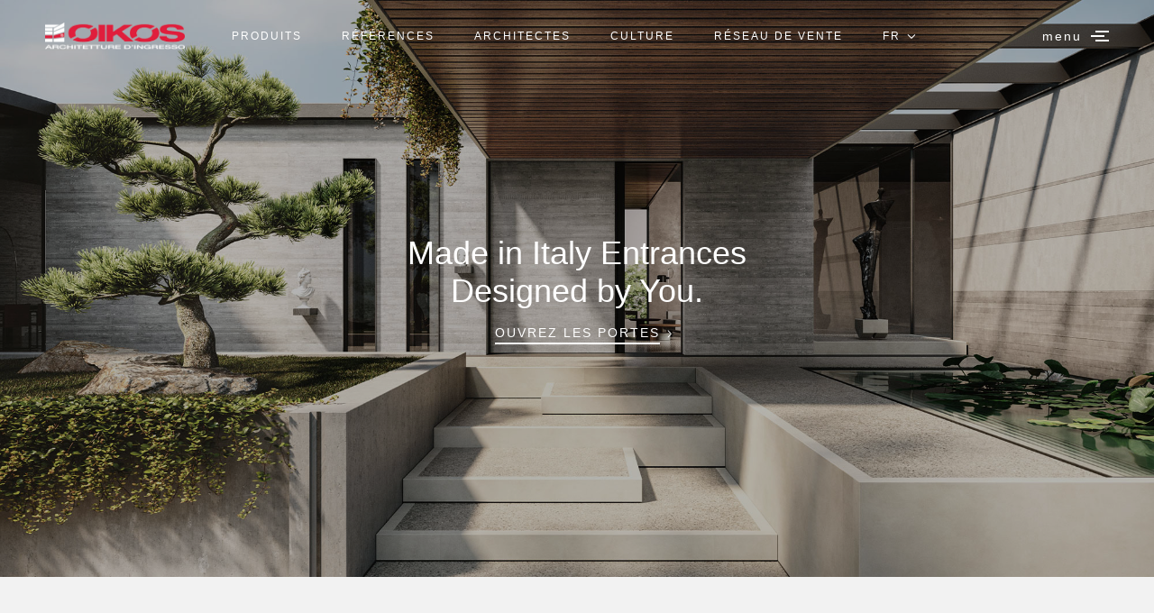

--- FILE ---
content_type: text/html; charset=UTF-8
request_url: https://oikos.it/fr/
body_size: 13814
content:

<!DOCTYPE html>

<html lang="fr">

  <head>

    <meta charset="utf-8">
    <meta http-equiv="X-UA-Compatible" content="IE=edge">
    <meta name="viewport" content="width=device-width, initial-scale=1, shrink-to-fit=no">
    <meta name="format-detection" content="telephone=no">

    <link rel="profile" href="http://gmpg.org/xfn/11">
    <link rel="pingback" href="">

    <meta name="keywords" content=""/>
    <meta name="author" content="Dinamiza">
    <meta name="copyright" content="@Copyrights 2026 Dinamiza">

    <script type="application/ld+json">
    {
      "@context": "https://schema.org",
      "@type": "Organization",
      "url": "https://oikos.it",
      "logo": "https://oikos.it/wp-content/uploads/2020/08/oikos-logo-dark.png"
    }
    </script>

    <meta name='robots' content='index, follow, max-image-preview:large, max-snippet:-1, max-video-preview:-1' />
<link rel="alternate" href="https://oikos.it/it/" hreflang="it" />
<link rel="alternate" href="https://oikos.it/en/" hreflang="en" />
<link rel="alternate" href="https://oikos.it/es/" hreflang="es" />
<link rel="alternate" href="https://oikos.it/de/" hreflang="de" />
<link rel="alternate" href="https://oikos.it/fr/" hreflang="fr" />
<link rel="alternate" href="https://oikos.it/" hreflang="x-default" />

<!-- Google Tag Manager for WordPress by gtm4wp.com -->
<script data-cfasync="false" data-pagespeed-no-defer>
	var gtm4wp_datalayer_name = "dataLayer";
	var dataLayer = dataLayer || [];
	const gtm4wp_use_sku_instead = 0;
	const gtm4wp_currency = 'EUR';
	const gtm4wp_product_per_impression = 0;
	const gtm4wp_clear_ecommerce = false;
	const gtm4wp_datalayer_max_timeout = 2000;
</script>
<!-- End Google Tag Manager for WordPress by gtm4wp.com -->
	<!-- This site is optimized with the Yoast SEO plugin v23.5 - https://yoast.com/wordpress/plugins/seo/ -->
	<title>Portes blindées de design pour l&#039;architecture des entrées - Oikos</title>
	<meta name="description" content="Sécurité et Design s&#039;allient dans un accessoire d&#039;ameublement pour votre projet d&#039;entrée. Des portes blindées qui peuvent être personnalisées en fonction de votre projet, découvrez Oikos!" />
	<link rel="canonical" href="https://oikos.it/fr/" />
	<meta property="og:locale" content="fr_FR" />
	<meta property="og:locale:alternate" content="it_IT" />
	<meta property="og:locale:alternate" content="en_GB" />
	<meta property="og:locale:alternate" content="es_ES" />
	<meta property="og:locale:alternate" content="de_DE" />
	<meta property="og:type" content="website" />
	<meta property="og:title" content="Portes blindées de design pour l&#039;architecture des entrées - Oikos" />
	<meta property="og:description" content="Sécurité et Design s&#039;allient dans un accessoire d&#039;ameublement pour votre projet d&#039;entrée. Des portes blindées qui peuvent être personnalisées en fonction de votre projet, découvrez Oikos!" />
	<meta property="og:url" content="https://oikos.it/fr/" />
	<meta property="og:site_name" content="Oikos" />
	<meta property="article:modified_time" content="2025-01-10T15:06:50+00:00" />
	<meta name="twitter:card" content="summary_large_image" />
	<script type="application/ld+json" class="yoast-schema-graph">{"@context":"https://schema.org","@graph":[{"@type":"WebPage","@id":"https://oikos.it/fr/","url":"https://oikos.it/fr/","name":"Portes blindées de design pour l'architecture des entrées - Oikos","isPartOf":{"@id":"https://oikos.it/fr/#website"},"datePublished":"2021-04-12T09:28:09+00:00","dateModified":"2025-01-10T15:06:50+00:00","description":"Sécurité et Design s'allient dans un accessoire d'ameublement pour votre projet d'entrée. Des portes blindées qui peuvent être personnalisées en fonction de votre projet, découvrez Oikos!","breadcrumb":{"@id":"https://oikos.it/fr/#breadcrumb"},"inLanguage":"fr-FR","potentialAction":[{"@type":"ReadAction","target":["https://oikos.it/fr/"]}]},{"@type":"BreadcrumbList","@id":"https://oikos.it/fr/#breadcrumb","itemListElement":[]},{"@type":"WebSite","@id":"https://oikos.it/fr/#website","url":"https://oikos.it/fr/","name":"Oikos","description":"","potentialAction":[{"@type":"SearchAction","target":{"@type":"EntryPoint","urlTemplate":"https://oikos.it/fr/?s={search_term_string}"},"query-input":{"@type":"PropertyValueSpecification","valueRequired":true,"valueName":"search_term_string"}}],"inLanguage":"fr-FR"}]}</script>
	<meta name="google-site-verification" content="u-pUn1noHiwCTOeyPbsAXMiXyRc21hnQNf06P7gjEdA" />
	<!-- / Yoast SEO plugin. -->


<link rel='dns-prefetch' href='//unpkg.com' />
<link rel='dns-prefetch' href='//maps.googleapis.com' />
<script type="text/javascript">
/* <![CDATA[ */
window._wpemojiSettings = {"baseUrl":"https:\/\/s.w.org\/images\/core\/emoji\/14.0.0\/72x72\/","ext":".png","svgUrl":"https:\/\/s.w.org\/images\/core\/emoji\/14.0.0\/svg\/","svgExt":".svg","source":{"concatemoji":"https:\/\/oikos.it\/wp-includes\/js\/wp-emoji-release.min.js?ver=6.4.7"}};
/*! This file is auto-generated */
!function(i,n){var o,s,e;function c(e){try{var t={supportTests:e,timestamp:(new Date).valueOf()};sessionStorage.setItem(o,JSON.stringify(t))}catch(e){}}function p(e,t,n){e.clearRect(0,0,e.canvas.width,e.canvas.height),e.fillText(t,0,0);var t=new Uint32Array(e.getImageData(0,0,e.canvas.width,e.canvas.height).data),r=(e.clearRect(0,0,e.canvas.width,e.canvas.height),e.fillText(n,0,0),new Uint32Array(e.getImageData(0,0,e.canvas.width,e.canvas.height).data));return t.every(function(e,t){return e===r[t]})}function u(e,t,n){switch(t){case"flag":return n(e,"\ud83c\udff3\ufe0f\u200d\u26a7\ufe0f","\ud83c\udff3\ufe0f\u200b\u26a7\ufe0f")?!1:!n(e,"\ud83c\uddfa\ud83c\uddf3","\ud83c\uddfa\u200b\ud83c\uddf3")&&!n(e,"\ud83c\udff4\udb40\udc67\udb40\udc62\udb40\udc65\udb40\udc6e\udb40\udc67\udb40\udc7f","\ud83c\udff4\u200b\udb40\udc67\u200b\udb40\udc62\u200b\udb40\udc65\u200b\udb40\udc6e\u200b\udb40\udc67\u200b\udb40\udc7f");case"emoji":return!n(e,"\ud83e\udef1\ud83c\udffb\u200d\ud83e\udef2\ud83c\udfff","\ud83e\udef1\ud83c\udffb\u200b\ud83e\udef2\ud83c\udfff")}return!1}function f(e,t,n){var r="undefined"!=typeof WorkerGlobalScope&&self instanceof WorkerGlobalScope?new OffscreenCanvas(300,150):i.createElement("canvas"),a=r.getContext("2d",{willReadFrequently:!0}),o=(a.textBaseline="top",a.font="600 32px Arial",{});return e.forEach(function(e){o[e]=t(a,e,n)}),o}function t(e){var t=i.createElement("script");t.src=e,t.defer=!0,i.head.appendChild(t)}"undefined"!=typeof Promise&&(o="wpEmojiSettingsSupports",s=["flag","emoji"],n.supports={everything:!0,everythingExceptFlag:!0},e=new Promise(function(e){i.addEventListener("DOMContentLoaded",e,{once:!0})}),new Promise(function(t){var n=function(){try{var e=JSON.parse(sessionStorage.getItem(o));if("object"==typeof e&&"number"==typeof e.timestamp&&(new Date).valueOf()<e.timestamp+604800&&"object"==typeof e.supportTests)return e.supportTests}catch(e){}return null}();if(!n){if("undefined"!=typeof Worker&&"undefined"!=typeof OffscreenCanvas&&"undefined"!=typeof URL&&URL.createObjectURL&&"undefined"!=typeof Blob)try{var e="postMessage("+f.toString()+"("+[JSON.stringify(s),u.toString(),p.toString()].join(",")+"));",r=new Blob([e],{type:"text/javascript"}),a=new Worker(URL.createObjectURL(r),{name:"wpTestEmojiSupports"});return void(a.onmessage=function(e){c(n=e.data),a.terminate(),t(n)})}catch(e){}c(n=f(s,u,p))}t(n)}).then(function(e){for(var t in e)n.supports[t]=e[t],n.supports.everything=n.supports.everything&&n.supports[t],"flag"!==t&&(n.supports.everythingExceptFlag=n.supports.everythingExceptFlag&&n.supports[t]);n.supports.everythingExceptFlag=n.supports.everythingExceptFlag&&!n.supports.flag,n.DOMReady=!1,n.readyCallback=function(){n.DOMReady=!0}}).then(function(){return e}).then(function(){var e;n.supports.everything||(n.readyCallback(),(e=n.source||{}).concatemoji?t(e.concatemoji):e.wpemoji&&e.twemoji&&(t(e.twemoji),t(e.wpemoji)))}))}((window,document),window._wpemojiSettings);
/* ]]> */
</script>
<style id='wp-emoji-styles-inline-css' type='text/css'>

	img.wp-smiley, img.emoji {
		display: inline !important;
		border: none !important;
		box-shadow: none !important;
		height: 1em !important;
		width: 1em !important;
		margin: 0 0.07em !important;
		vertical-align: -0.1em !important;
		background: none !important;
		padding: 0 !important;
	}
</style>
<link rel='stylesheet' id='wp-block-library-css' href='https://oikos.it/wp-includes/css/dist/block-library/style.min.css?ver=6.4.7' type='text/css' media='all' />
<style id='safe-svg-svg-icon-style-inline-css' type='text/css'>
.safe-svg-cover{text-align:center}.safe-svg-cover .safe-svg-inside{display:inline-block;max-width:100%}.safe-svg-cover svg{height:100%;max-height:100%;max-width:100%;width:100%}

</style>
<link rel='stylesheet' id='wc-blocks-style-css' href='https://oikos.it/wp-content/plugins/woocommerce/packages/woocommerce-blocks/build/wc-blocks.css?ver=10.6.6' type='text/css' media='all' />
<link rel='stylesheet' id='wc-blocks-style-active-filters-css' href='https://oikos.it/wp-content/plugins/woocommerce/packages/woocommerce-blocks/build/active-filters.css?ver=10.6.6' type='text/css' media='all' />
<link rel='stylesheet' id='wc-blocks-style-add-to-cart-form-css' href='https://oikos.it/wp-content/plugins/woocommerce/packages/woocommerce-blocks/build/add-to-cart-form.css?ver=10.6.6' type='text/css' media='all' />
<link rel='stylesheet' id='wc-blocks-packages-style-css' href='https://oikos.it/wp-content/plugins/woocommerce/packages/woocommerce-blocks/build/packages-style.css?ver=10.6.6' type='text/css' media='all' />
<link rel='stylesheet' id='wc-blocks-style-all-products-css' href='https://oikos.it/wp-content/plugins/woocommerce/packages/woocommerce-blocks/build/all-products.css?ver=10.6.6' type='text/css' media='all' />
<link rel='stylesheet' id='wc-blocks-style-all-reviews-css' href='https://oikos.it/wp-content/plugins/woocommerce/packages/woocommerce-blocks/build/all-reviews.css?ver=10.6.6' type='text/css' media='all' />
<link rel='stylesheet' id='wc-blocks-style-attribute-filter-css' href='https://oikos.it/wp-content/plugins/woocommerce/packages/woocommerce-blocks/build/attribute-filter.css?ver=10.6.6' type='text/css' media='all' />
<link rel='stylesheet' id='wc-blocks-style-breadcrumbs-css' href='https://oikos.it/wp-content/plugins/woocommerce/packages/woocommerce-blocks/build/breadcrumbs.css?ver=10.6.6' type='text/css' media='all' />
<link rel='stylesheet' id='wc-blocks-style-catalog-sorting-css' href='https://oikos.it/wp-content/plugins/woocommerce/packages/woocommerce-blocks/build/catalog-sorting.css?ver=10.6.6' type='text/css' media='all' />
<link rel='stylesheet' id='wc-blocks-style-customer-account-css' href='https://oikos.it/wp-content/plugins/woocommerce/packages/woocommerce-blocks/build/customer-account.css?ver=10.6.6' type='text/css' media='all' />
<link rel='stylesheet' id='wc-blocks-style-featured-category-css' href='https://oikos.it/wp-content/plugins/woocommerce/packages/woocommerce-blocks/build/featured-category.css?ver=10.6.6' type='text/css' media='all' />
<link rel='stylesheet' id='wc-blocks-style-featured-product-css' href='https://oikos.it/wp-content/plugins/woocommerce/packages/woocommerce-blocks/build/featured-product.css?ver=10.6.6' type='text/css' media='all' />
<link rel='stylesheet' id='wc-blocks-style-mini-cart-css' href='https://oikos.it/wp-content/plugins/woocommerce/packages/woocommerce-blocks/build/mini-cart.css?ver=10.6.6' type='text/css' media='all' />
<link rel='stylesheet' id='wc-blocks-style-price-filter-css' href='https://oikos.it/wp-content/plugins/woocommerce/packages/woocommerce-blocks/build/price-filter.css?ver=10.6.6' type='text/css' media='all' />
<link rel='stylesheet' id='wc-blocks-style-product-add-to-cart-css' href='https://oikos.it/wp-content/plugins/woocommerce/packages/woocommerce-blocks/build/product-add-to-cart.css?ver=10.6.6' type='text/css' media='all' />
<link rel='stylesheet' id='wc-blocks-style-product-button-css' href='https://oikos.it/wp-content/plugins/woocommerce/packages/woocommerce-blocks/build/product-button.css?ver=10.6.6' type='text/css' media='all' />
<link rel='stylesheet' id='wc-blocks-style-product-categories-css' href='https://oikos.it/wp-content/plugins/woocommerce/packages/woocommerce-blocks/build/product-categories.css?ver=10.6.6' type='text/css' media='all' />
<link rel='stylesheet' id='wc-blocks-style-product-image-css' href='https://oikos.it/wp-content/plugins/woocommerce/packages/woocommerce-blocks/build/product-image.css?ver=10.6.6' type='text/css' media='all' />
<link rel='stylesheet' id='wc-blocks-style-product-image-gallery-css' href='https://oikos.it/wp-content/plugins/woocommerce/packages/woocommerce-blocks/build/product-image-gallery.css?ver=10.6.6' type='text/css' media='all' />
<link rel='stylesheet' id='wc-blocks-style-product-query-css' href='https://oikos.it/wp-content/plugins/woocommerce/packages/woocommerce-blocks/build/product-query.css?ver=10.6.6' type='text/css' media='all' />
<link rel='stylesheet' id='wc-blocks-style-product-results-count-css' href='https://oikos.it/wp-content/plugins/woocommerce/packages/woocommerce-blocks/build/product-results-count.css?ver=10.6.6' type='text/css' media='all' />
<link rel='stylesheet' id='wc-blocks-style-product-reviews-css' href='https://oikos.it/wp-content/plugins/woocommerce/packages/woocommerce-blocks/build/product-reviews.css?ver=10.6.6' type='text/css' media='all' />
<link rel='stylesheet' id='wc-blocks-style-product-sale-badge-css' href='https://oikos.it/wp-content/plugins/woocommerce/packages/woocommerce-blocks/build/product-sale-badge.css?ver=10.6.6' type='text/css' media='all' />
<link rel='stylesheet' id='wc-blocks-style-product-search-css' href='https://oikos.it/wp-content/plugins/woocommerce/packages/woocommerce-blocks/build/product-search.css?ver=10.6.6' type='text/css' media='all' />
<link rel='stylesheet' id='wc-blocks-style-product-sku-css' href='https://oikos.it/wp-content/plugins/woocommerce/packages/woocommerce-blocks/build/product-sku.css?ver=10.6.6' type='text/css' media='all' />
<link rel='stylesheet' id='wc-blocks-style-product-stock-indicator-css' href='https://oikos.it/wp-content/plugins/woocommerce/packages/woocommerce-blocks/build/product-stock-indicator.css?ver=10.6.6' type='text/css' media='all' />
<link rel='stylesheet' id='wc-blocks-style-product-summary-css' href='https://oikos.it/wp-content/plugins/woocommerce/packages/woocommerce-blocks/build/product-summary.css?ver=10.6.6' type='text/css' media='all' />
<link rel='stylesheet' id='wc-blocks-style-product-title-css' href='https://oikos.it/wp-content/plugins/woocommerce/packages/woocommerce-blocks/build/product-title.css?ver=10.6.6' type='text/css' media='all' />
<link rel='stylesheet' id='wc-blocks-style-rating-filter-css' href='https://oikos.it/wp-content/plugins/woocommerce/packages/woocommerce-blocks/build/rating-filter.css?ver=10.6.6' type='text/css' media='all' />
<link rel='stylesheet' id='wc-blocks-style-reviews-by-category-css' href='https://oikos.it/wp-content/plugins/woocommerce/packages/woocommerce-blocks/build/reviews-by-category.css?ver=10.6.6' type='text/css' media='all' />
<link rel='stylesheet' id='wc-blocks-style-reviews-by-product-css' href='https://oikos.it/wp-content/plugins/woocommerce/packages/woocommerce-blocks/build/reviews-by-product.css?ver=10.6.6' type='text/css' media='all' />
<link rel='stylesheet' id='wc-blocks-style-product-details-css' href='https://oikos.it/wp-content/plugins/woocommerce/packages/woocommerce-blocks/build/product-details.css?ver=10.6.6' type='text/css' media='all' />
<link rel='stylesheet' id='wc-blocks-style-single-product-css' href='https://oikos.it/wp-content/plugins/woocommerce/packages/woocommerce-blocks/build/single-product.css?ver=10.6.6' type='text/css' media='all' />
<link rel='stylesheet' id='wc-blocks-style-stock-filter-css' href='https://oikos.it/wp-content/plugins/woocommerce/packages/woocommerce-blocks/build/stock-filter.css?ver=10.6.6' type='text/css' media='all' />
<link rel='stylesheet' id='wc-blocks-style-cart-css' href='https://oikos.it/wp-content/plugins/woocommerce/packages/woocommerce-blocks/build/cart.css?ver=10.6.6' type='text/css' media='all' />
<link rel='stylesheet' id='wc-blocks-style-checkout-css' href='https://oikos.it/wp-content/plugins/woocommerce/packages/woocommerce-blocks/build/checkout.css?ver=10.6.6' type='text/css' media='all' />
<link rel='stylesheet' id='wc-blocks-style-mini-cart-contents-css' href='https://oikos.it/wp-content/plugins/woocommerce/packages/woocommerce-blocks/build/mini-cart-contents.css?ver=10.6.6' type='text/css' media='all' />
<style id='classic-theme-styles-inline-css' type='text/css'>
/*! This file is auto-generated */
.wp-block-button__link{color:#fff;background-color:#32373c;border-radius:9999px;box-shadow:none;text-decoration:none;padding:calc(.667em + 2px) calc(1.333em + 2px);font-size:1.125em}.wp-block-file__button{background:#32373c;color:#fff;text-decoration:none}
</style>
<style id='global-styles-inline-css' type='text/css'>
body{--wp--preset--color--black: #000000;--wp--preset--color--cyan-bluish-gray: #abb8c3;--wp--preset--color--white: #ffffff;--wp--preset--color--pale-pink: #f78da7;--wp--preset--color--vivid-red: #cf2e2e;--wp--preset--color--luminous-vivid-orange: #ff6900;--wp--preset--color--luminous-vivid-amber: #fcb900;--wp--preset--color--light-green-cyan: #7bdcb5;--wp--preset--color--vivid-green-cyan: #00d084;--wp--preset--color--pale-cyan-blue: #8ed1fc;--wp--preset--color--vivid-cyan-blue: #0693e3;--wp--preset--color--vivid-purple: #9b51e0;--wp--preset--gradient--vivid-cyan-blue-to-vivid-purple: linear-gradient(135deg,rgba(6,147,227,1) 0%,rgb(155,81,224) 100%);--wp--preset--gradient--light-green-cyan-to-vivid-green-cyan: linear-gradient(135deg,rgb(122,220,180) 0%,rgb(0,208,130) 100%);--wp--preset--gradient--luminous-vivid-amber-to-luminous-vivid-orange: linear-gradient(135deg,rgba(252,185,0,1) 0%,rgba(255,105,0,1) 100%);--wp--preset--gradient--luminous-vivid-orange-to-vivid-red: linear-gradient(135deg,rgba(255,105,0,1) 0%,rgb(207,46,46) 100%);--wp--preset--gradient--very-light-gray-to-cyan-bluish-gray: linear-gradient(135deg,rgb(238,238,238) 0%,rgb(169,184,195) 100%);--wp--preset--gradient--cool-to-warm-spectrum: linear-gradient(135deg,rgb(74,234,220) 0%,rgb(151,120,209) 20%,rgb(207,42,186) 40%,rgb(238,44,130) 60%,rgb(251,105,98) 80%,rgb(254,248,76) 100%);--wp--preset--gradient--blush-light-purple: linear-gradient(135deg,rgb(255,206,236) 0%,rgb(152,150,240) 100%);--wp--preset--gradient--blush-bordeaux: linear-gradient(135deg,rgb(254,205,165) 0%,rgb(254,45,45) 50%,rgb(107,0,62) 100%);--wp--preset--gradient--luminous-dusk: linear-gradient(135deg,rgb(255,203,112) 0%,rgb(199,81,192) 50%,rgb(65,88,208) 100%);--wp--preset--gradient--pale-ocean: linear-gradient(135deg,rgb(255,245,203) 0%,rgb(182,227,212) 50%,rgb(51,167,181) 100%);--wp--preset--gradient--electric-grass: linear-gradient(135deg,rgb(202,248,128) 0%,rgb(113,206,126) 100%);--wp--preset--gradient--midnight: linear-gradient(135deg,rgb(2,3,129) 0%,rgb(40,116,252) 100%);--wp--preset--font-size--small: 13px;--wp--preset--font-size--medium: 20px;--wp--preset--font-size--large: 36px;--wp--preset--font-size--x-large: 42px;--wp--preset--spacing--20: 0.44rem;--wp--preset--spacing--30: 0.67rem;--wp--preset--spacing--40: 1rem;--wp--preset--spacing--50: 1.5rem;--wp--preset--spacing--60: 2.25rem;--wp--preset--spacing--70: 3.38rem;--wp--preset--spacing--80: 5.06rem;--wp--preset--shadow--natural: 6px 6px 9px rgba(0, 0, 0, 0.2);--wp--preset--shadow--deep: 12px 12px 50px rgba(0, 0, 0, 0.4);--wp--preset--shadow--sharp: 6px 6px 0px rgba(0, 0, 0, 0.2);--wp--preset--shadow--outlined: 6px 6px 0px -3px rgba(255, 255, 255, 1), 6px 6px rgba(0, 0, 0, 1);--wp--preset--shadow--crisp: 6px 6px 0px rgba(0, 0, 0, 1);}:where(.is-layout-flex){gap: 0.5em;}:where(.is-layout-grid){gap: 0.5em;}body .is-layout-flow > .alignleft{float: left;margin-inline-start: 0;margin-inline-end: 2em;}body .is-layout-flow > .alignright{float: right;margin-inline-start: 2em;margin-inline-end: 0;}body .is-layout-flow > .aligncenter{margin-left: auto !important;margin-right: auto !important;}body .is-layout-constrained > .alignleft{float: left;margin-inline-start: 0;margin-inline-end: 2em;}body .is-layout-constrained > .alignright{float: right;margin-inline-start: 2em;margin-inline-end: 0;}body .is-layout-constrained > .aligncenter{margin-left: auto !important;margin-right: auto !important;}body .is-layout-constrained > :where(:not(.alignleft):not(.alignright):not(.alignfull)){max-width: var(--wp--style--global--content-size);margin-left: auto !important;margin-right: auto !important;}body .is-layout-constrained > .alignwide{max-width: var(--wp--style--global--wide-size);}body .is-layout-flex{display: flex;}body .is-layout-flex{flex-wrap: wrap;align-items: center;}body .is-layout-flex > *{margin: 0;}body .is-layout-grid{display: grid;}body .is-layout-grid > *{margin: 0;}:where(.wp-block-columns.is-layout-flex){gap: 2em;}:where(.wp-block-columns.is-layout-grid){gap: 2em;}:where(.wp-block-post-template.is-layout-flex){gap: 1.25em;}:where(.wp-block-post-template.is-layout-grid){gap: 1.25em;}.has-black-color{color: var(--wp--preset--color--black) !important;}.has-cyan-bluish-gray-color{color: var(--wp--preset--color--cyan-bluish-gray) !important;}.has-white-color{color: var(--wp--preset--color--white) !important;}.has-pale-pink-color{color: var(--wp--preset--color--pale-pink) !important;}.has-vivid-red-color{color: var(--wp--preset--color--vivid-red) !important;}.has-luminous-vivid-orange-color{color: var(--wp--preset--color--luminous-vivid-orange) !important;}.has-luminous-vivid-amber-color{color: var(--wp--preset--color--luminous-vivid-amber) !important;}.has-light-green-cyan-color{color: var(--wp--preset--color--light-green-cyan) !important;}.has-vivid-green-cyan-color{color: var(--wp--preset--color--vivid-green-cyan) !important;}.has-pale-cyan-blue-color{color: var(--wp--preset--color--pale-cyan-blue) !important;}.has-vivid-cyan-blue-color{color: var(--wp--preset--color--vivid-cyan-blue) !important;}.has-vivid-purple-color{color: var(--wp--preset--color--vivid-purple) !important;}.has-black-background-color{background-color: var(--wp--preset--color--black) !important;}.has-cyan-bluish-gray-background-color{background-color: var(--wp--preset--color--cyan-bluish-gray) !important;}.has-white-background-color{background-color: var(--wp--preset--color--white) !important;}.has-pale-pink-background-color{background-color: var(--wp--preset--color--pale-pink) !important;}.has-vivid-red-background-color{background-color: var(--wp--preset--color--vivid-red) !important;}.has-luminous-vivid-orange-background-color{background-color: var(--wp--preset--color--luminous-vivid-orange) !important;}.has-luminous-vivid-amber-background-color{background-color: var(--wp--preset--color--luminous-vivid-amber) !important;}.has-light-green-cyan-background-color{background-color: var(--wp--preset--color--light-green-cyan) !important;}.has-vivid-green-cyan-background-color{background-color: var(--wp--preset--color--vivid-green-cyan) !important;}.has-pale-cyan-blue-background-color{background-color: var(--wp--preset--color--pale-cyan-blue) !important;}.has-vivid-cyan-blue-background-color{background-color: var(--wp--preset--color--vivid-cyan-blue) !important;}.has-vivid-purple-background-color{background-color: var(--wp--preset--color--vivid-purple) !important;}.has-black-border-color{border-color: var(--wp--preset--color--black) !important;}.has-cyan-bluish-gray-border-color{border-color: var(--wp--preset--color--cyan-bluish-gray) !important;}.has-white-border-color{border-color: var(--wp--preset--color--white) !important;}.has-pale-pink-border-color{border-color: var(--wp--preset--color--pale-pink) !important;}.has-vivid-red-border-color{border-color: var(--wp--preset--color--vivid-red) !important;}.has-luminous-vivid-orange-border-color{border-color: var(--wp--preset--color--luminous-vivid-orange) !important;}.has-luminous-vivid-amber-border-color{border-color: var(--wp--preset--color--luminous-vivid-amber) !important;}.has-light-green-cyan-border-color{border-color: var(--wp--preset--color--light-green-cyan) !important;}.has-vivid-green-cyan-border-color{border-color: var(--wp--preset--color--vivid-green-cyan) !important;}.has-pale-cyan-blue-border-color{border-color: var(--wp--preset--color--pale-cyan-blue) !important;}.has-vivid-cyan-blue-border-color{border-color: var(--wp--preset--color--vivid-cyan-blue) !important;}.has-vivid-purple-border-color{border-color: var(--wp--preset--color--vivid-purple) !important;}.has-vivid-cyan-blue-to-vivid-purple-gradient-background{background: var(--wp--preset--gradient--vivid-cyan-blue-to-vivid-purple) !important;}.has-light-green-cyan-to-vivid-green-cyan-gradient-background{background: var(--wp--preset--gradient--light-green-cyan-to-vivid-green-cyan) !important;}.has-luminous-vivid-amber-to-luminous-vivid-orange-gradient-background{background: var(--wp--preset--gradient--luminous-vivid-amber-to-luminous-vivid-orange) !important;}.has-luminous-vivid-orange-to-vivid-red-gradient-background{background: var(--wp--preset--gradient--luminous-vivid-orange-to-vivid-red) !important;}.has-very-light-gray-to-cyan-bluish-gray-gradient-background{background: var(--wp--preset--gradient--very-light-gray-to-cyan-bluish-gray) !important;}.has-cool-to-warm-spectrum-gradient-background{background: var(--wp--preset--gradient--cool-to-warm-spectrum) !important;}.has-blush-light-purple-gradient-background{background: var(--wp--preset--gradient--blush-light-purple) !important;}.has-blush-bordeaux-gradient-background{background: var(--wp--preset--gradient--blush-bordeaux) !important;}.has-luminous-dusk-gradient-background{background: var(--wp--preset--gradient--luminous-dusk) !important;}.has-pale-ocean-gradient-background{background: var(--wp--preset--gradient--pale-ocean) !important;}.has-electric-grass-gradient-background{background: var(--wp--preset--gradient--electric-grass) !important;}.has-midnight-gradient-background{background: var(--wp--preset--gradient--midnight) !important;}.has-small-font-size{font-size: var(--wp--preset--font-size--small) !important;}.has-medium-font-size{font-size: var(--wp--preset--font-size--medium) !important;}.has-large-font-size{font-size: var(--wp--preset--font-size--large) !important;}.has-x-large-font-size{font-size: var(--wp--preset--font-size--x-large) !important;}
.wp-block-navigation a:where(:not(.wp-element-button)){color: inherit;}
:where(.wp-block-post-template.is-layout-flex){gap: 1.25em;}:where(.wp-block-post-template.is-layout-grid){gap: 1.25em;}
:where(.wp-block-columns.is-layout-flex){gap: 2em;}:where(.wp-block-columns.is-layout-grid){gap: 2em;}
.wp-block-pullquote{font-size: 1.5em;line-height: 1.6;}
</style>
<link rel='stylesheet' id='contact-form-7-css' href='https://oikos.it/wp-content/plugins/contact-form-7/includes/css/styles.css?ver=5.9.8' type='text/css' media='all' />
<style id='contact-form-7-inline-css' type='text/css'>
.wpcf7 .wpcf7-recaptcha iframe {margin-bottom: 0;}.wpcf7 .wpcf7-recaptcha[data-align="center"] > div {margin: 0 auto;}.wpcf7 .wpcf7-recaptcha[data-align="right"] > div {margin: 0 0 0 auto;}
</style>
<link rel='stylesheet' id='woocommerce-layout-css' href='https://oikos.it/wp-content/plugins/woocommerce/assets/css/woocommerce-layout.css?ver=8.0.3' type='text/css' media='all' />
<link rel='stylesheet' id='woocommerce-smallscreen-css' href='https://oikos.it/wp-content/plugins/woocommerce/assets/css/woocommerce-smallscreen.css?ver=8.0.3' type='text/css' media='only screen and (max-width: 768px)' />
<link rel='stylesheet' id='woocommerce-general-css' href='https://oikos.it/wp-content/plugins/woocommerce/assets/css/woocommerce.css?ver=8.0.3' type='text/css' media='all' />
<style id='woocommerce-inline-inline-css' type='text/css'>
.woocommerce form .form-row .required { visibility: visible; }
[data-mwca-url] + .added_to_cart { display:none; }
</style>
<link rel='stylesheet' id='aos-css' href='https://oikos.it/wp-content/themes/oikos/assets/dist/css/aos.min.css?ver=6.4.7' type='text/css' media='all' />
<link rel='stylesheet' id='locomotiv-css' href='https://oikos.it/wp-content/themes/oikos/assets/dist/css/locomotiv.min.css?ver=6.4.7' type='text/css' media='all' />
<link rel='stylesheet' id='swiper-css' href='https://oikos.it/wp-content/themes/oikos/assets/dist/css/swiper.min.css?ver=6.4.7' type='text/css' media='all' />
<link rel='stylesheet' id='plugins-css' href='https://oikos.it/wp-content/themes/oikos/assets/dist/css/plugins.min.css?ver=6.4.7' type='text/css' media='all' />
<link rel='stylesheet' id='frmwk-css' href='https://oikos.it/wp-content/themes/oikos/assets/dist/css/framework.min.css?ver=6.4.7' type='text/css' media='all' />
<link rel='stylesheet' id='theme-css' href='https://oikos.it/wp-content/themes/oikos/assets/dist/css/theme.min.css?ver=1768210658' type='text/css' media='all' />
<script type="text/javascript" src="https://oikos.it/wp-includes/js/jquery/jquery.min.js?ver=3.7.1" id="jquery-core-js"></script>
<script type="text/javascript" src="https://oikos.it/wp-includes/js/jquery/jquery-migrate.min.js?ver=3.4.1" id="jquery-migrate-js"></script>
<script type="text/javascript" src="https://unpkg.com/@google/markerclustererplus@5.1.0/dist/markerclustererplus.min.js?ver=6.4.7" id="google-map-cluster-js"></script>
<script type="text/javascript" src="https://maps.googleapis.com/maps/api/js?key=AIzaSyDYiB40Hokjc9IoeghuER8UGmyy7slqCYY&amp;libraries=places&amp;ver=6.4.7" id="google-map-js"></script>
<link rel="https://api.w.org/" href="https://oikos.it/wp-json/" /><link rel="alternate" type="application/json" href="https://oikos.it/wp-json/wp/v2/pages/3517" /><link rel="EditURI" type="application/rsd+xml" title="RSD" href="https://oikos.it/xmlrpc.php?rsd" />
<meta name="generator" content="WordPress 6.4.7" />
<meta name="generator" content="WooCommerce 8.0.3" />
<link rel='shortlink' href='https://oikos.it/' />
<link rel="alternate" type="application/json+oembed" href="https://oikos.it/wp-json/oembed/1.0/embed?url=https%3A%2F%2Foikos.it%2Ffr%2F" />
<link rel="alternate" type="text/xml+oembed" href="https://oikos.it/wp-json/oembed/1.0/embed?url=https%3A%2F%2Foikos.it%2Ffr%2F&#038;format=xml" />

<!-- Google Tag Manager for WordPress by gtm4wp.com -->
<!-- GTM Container placement set to manual -->
<script data-cfasync="false" data-pagespeed-no-defer>
	var dataLayer_content = [];
	dataLayer.push( dataLayer_content );
</script>
<script data-cfasync="false" data-pagespeed-no-defer>
(function(w,d,s,l,i){w[l]=w[l]||[];w[l].push({'gtm.start':
new Date().getTime(),event:'gtm.js'});var f=d.getElementsByTagName(s)[0],
j=d.createElement(s),dl=l!='dataLayer'?'&l='+l:'';j.async=true;j.src=
'//www.googletagmanager.com/gtm.js?id='+i+dl;f.parentNode.insertBefore(j,f);
})(window,document,'script','dataLayer','GTM-TD4D4NS');
</script>
<!-- End Google Tag Manager for WordPress by gtm4wp.com -->	<noscript><style>.woocommerce-product-gallery{ opacity: 1 !important; }</style></noscript>
			<style type="text/css" id="wp-custom-css">
			@media screen (max-height: 768px) { .navbar #navbar-overlay .overlay-content: margin-top: 80px }		</style>
		
  </head>

  <body data-barba="wrapper" class="home page-template page-template-page-builder page-template-page-builder-php page page-id-3517 theme-oikos woocommerce-no-js page_home-2">

    
<div id="modal-iframe" class="modal none modal-iframe">

  <div class="pos-center"> 

    <div class="boxed">
      <iframe class="iframe" src=""></iframe>
    </div>

  </div>

</div>

    <header class="header">

      

<div id="navbar" class="navbar">
  <div class="boxed sm:m-x-15 navbar-container">
    <div class="flex align-center">
      <div id="navbar-overlay" class="overlay">
        <div class="image-container"></div>
        <div class="overlay-content">
          <div class="boxed-md">
            <div class="main-menu-wrapper">
              <ul class="fullscreen-menu"><li id="menu-item-4164" class="menu-item menu-item-type-post_type menu-item-object-page menu-item-has-children menu-item-4164"><a href="https://oikos.it/fr/produits/" data-thumbnail-url="https://oikos.it/wp-content/uploads/2021/03/synua_granada.jpg" data-thumbnail-url-medium="https://oikos.it/wp-content/uploads/2021/03/synua_granada.jpg" data-thumbnail-url-small="https://oikos.it/wp-content/uploads/2021/03/synua_granada.jpg"><span>Produits</span></a>
<ul class="sub-menu">
	<li id="menu-item-4240" class="menu-item menu-item-type-taxonomy menu-item-object-type menu-item-has-children menu-item-4240"><a href="https://oikos.it/fr/produits/portes-pivotantes/"><span>Portes pivotantes</span></a>
	<ul class="sub-menu">
		<li id="menu-item-4167" class="menu-item menu-item-type-post_type menu-item-object-door menu-item-4167"><a href="https://oikos.it/fr/produits/portes-pivotantes/synua/" data-thumbnail-url="https://oikos.it/wp-content/uploads/2021/02/CoverSynua780x620.jpg" data-thumbnail-url-medium="https://oikos.it/wp-content/uploads/2021/02/CoverSynua780x620.jpg" data-thumbnail-url-small="https://oikos.it/wp-content/uploads/2021/02/CoverSynua780x620.jpg"><span>SYNUA</span></a></li>
		<li id="menu-item-4168" class="menu-item menu-item-type-post_type menu-item-object-door menu-item-4168"><a href="https://oikos.it/fr/produits/portes-pivotantes/nova/" data-thumbnail-url="https://oikos.it/wp-content/uploads/2021/02/Nova-780x620-1.jpg" data-thumbnail-url-medium="https://oikos.it/wp-content/uploads/2021/02/Nova-780x620-1.jpg" data-thumbnail-url-small="https://oikos.it/wp-content/uploads/2021/02/Nova-780x620-1.jpg"><span>NOVA</span></a></li>
	</ul>
</li>
	<li id="menu-item-4241" class="menu-item menu-item-type-taxonomy menu-item-object-type menu-item-has-children menu-item-4241"><a href="https://oikos.it/fr/produits/charnieres-escamotables/"><span>Charnières escamotables</span></a>
	<ul class="sub-menu">
		<li id="menu-item-4244" class="menu-item menu-item-type-post_type menu-item-object-door menu-item-4244"><a href="https://oikos.it/fr/produits/charnieres-escamotables/tekno/" data-thumbnail-url="https://oikos.it/wp-content/uploads/2021/02/Tekno-Cover-780x620-1.jpg" data-thumbnail-url-medium="https://oikos.it/wp-content/uploads/2021/02/Tekno-Cover-780x620-1.jpg" data-thumbnail-url-small="https://oikos.it/wp-content/uploads/2021/02/Tekno-Cover-780x620-1.jpg"><span>TEKNO</span></a></li>
		<li id="menu-item-4245" class="menu-item menu-item-type-post_type menu-item-object-door menu-item-4245"><a href="https://oikos.it/fr/produits/charnieres-escamotables/project/" data-thumbnail-url="https://oikos.it/wp-content/uploads/2021/02/Project-oikos-venezia.jpg" data-thumbnail-url-medium="https://oikos.it/wp-content/uploads/2021/02/Project-oikos-venezia.jpg" data-thumbnail-url-small="https://oikos.it/wp-content/uploads/2021/02/Project-oikos-venezia.jpg"><span>PROJECT</span></a></li>
	</ul>
</li>
	<li id="menu-item-4243" class="menu-item menu-item-type-taxonomy menu-item-object-type menu-item-has-children menu-item-4243"><a href="https://oikos.it/fr/produits/charnieres-apparentes/"><span>Charnières apparentes</span></a>
	<ul class="sub-menu">
		<li id="menu-item-4246" class="menu-item menu-item-type-post_type menu-item-object-door menu-item-4246"><a href="https://oikos.it/fr/produits/charnieres-apparentes/evolution/" data-thumbnail-url="https://oikos.it/wp-content/uploads/2021/02/Evolution_cover.jpg720x620.jpg" data-thumbnail-url-medium="https://oikos.it/wp-content/uploads/2021/02/Evolution_cover.jpg720x620.jpg" data-thumbnail-url-small="https://oikos.it/wp-content/uploads/2021/02/Evolution_cover.jpg720x620.jpg"><span>EVOLUTION</span></a></li>
	</ul>
</li>
	<li id="menu-item-4242" class="menu-item menu-item-type-taxonomy menu-item-object-type menu-item-has-children menu-item-4242"><a href="https://oikos.it/fr/produits/portes-coulissantes/"><span>Portes coulissantes</span></a>
	<ul class="sub-menu">
		<li id="menu-item-4247" class="menu-item menu-item-type-post_type menu-item-object-door menu-item-4247"><a href="https://oikos.it/fr/produits/portes-coulissantes/vela/" data-thumbnail-url="https://oikos.it/wp-content/uploads/2021/02/Vela-1.jpg" data-thumbnail-url-medium="https://oikos.it/wp-content/uploads/2021/02/Vela-1.jpg" data-thumbnail-url-small="https://oikos.it/wp-content/uploads/2021/02/Vela-1.jpg"><span>VELA</span></a></li>
	</ul>
</li>
</ul>
</li>
<li id="menu-item-4165" class="menu-item menu-item-type-post_type menu-item-object-page menu-item-has-children menu-item-4165"><a href="https://oikos.it/fr/references/" data-thumbnail-url="https://oikos.it/wp-content/uploads/2024/06/Banner-Referenze2000x1000-1.jpg" data-thumbnail-url-medium="https://oikos.it/wp-content/uploads/2024/06/Banner-Referenze2000x1000-1.jpg" data-thumbnail-url-small="https://oikos.it/wp-content/uploads/2024/06/Banner-Referenze2000x1000-1.jpg"><span>Références</span></a>
<ul class="sub-menu">
	<li id="menu-item-4170" class="menu-item menu-item-type-taxonomy menu-item-object-area menu-item-4170"><a href="https://oikos.it/fr/references/italie/"><span>Italie</span></a></li>
	<li id="menu-item-4169" class="menu-item menu-item-type-taxonomy menu-item-object-area menu-item-4169"><a href="https://oikos.it/fr/references/europe-fr/"><span>Europe</span></a></li>
	<li id="menu-item-4172" class="menu-item menu-item-type-taxonomy menu-item-object-area menu-item-4172"><a href="https://oikos.it/fr/references/amerique/"><span>Amérique</span></a></li>
	<li id="menu-item-4171" class="menu-item menu-item-type-taxonomy menu-item-object-area menu-item-4171"><a href="https://oikos.it/fr/references/asie/"><span>Asie</span></a></li>
</ul>
</li>
<li id="menu-item-4157" class="menu-item menu-item-type-post_type menu-item-object-page menu-item-has-children menu-item-4157"><a href="https://oikos.it/fr/architectes/" data-thumbnail-url="https://oikos.it/wp-content/uploads/2021/01/Amman-.jpg" data-thumbnail-url-medium="https://oikos.it/wp-content/uploads/2021/01/Amman-.jpg" data-thumbnail-url-small="https://oikos.it/wp-content/uploads/2021/01/Amman-.jpg"><span>Architectes</span></a>
<ul class="sub-menu">
	<li id="menu-item-4739" class="menu-item menu-item-type-custom menu-item-object-custom menu-item-4739"><a href="https://oikos.it/fr/architectes/"><span>Le processus</span></a></li>
	<li id="menu-item-4740" class="menu-item menu-item-type-custom menu-item-object-custom menu-item-4740"><a href="https://oikos.it/fr/architectes/"><span>Liberté et Personnalisation</span></a></li>
	<li id="menu-item-4741" class="menu-item menu-item-type-custom menu-item-object-custom menu-item-4741"><a href="https://oikos.it/fr/architectes/"><span>Support</span></a></li>
	<li id="menu-item-4742" class="menu-item menu-item-type-custom menu-item-object-custom menu-item-4742"><a href="https://oikos.it/fr/architectes/"><span>Formation</span></a></li>
	<li id="menu-item-4743" class="menu-item menu-item-type-custom menu-item-object-custom menu-item-4743"><a href="https://oikos.it/fr/architectes/"><span>Newsletter</span></a></li>
	<li id="menu-item-4744" class="menu-item menu-item-type-custom menu-item-object-custom menu-item-4744"><a href="https://oikos.it/fr/architectes/"><span>Nous contacter</span></a></li>
</ul>
</li>
<li id="menu-item-4159" class="menu-item menu-item-type-post_type menu-item-object-page menu-item-has-children menu-item-4159"><a href="https://oikos.it/fr/culture/"><span>Culture</span></a>
<ul class="sub-menu">
	<li id="menu-item-4745" class="menu-item menu-item-type-custom menu-item-object-custom menu-item-4745"><a href="https://oikos.it/fr/culture-2/"><span>Valeurs</span></a></li>
	<li id="menu-item-4160" class="menu-item menu-item-type-post_type menu-item-object-page menu-item-4160"><a href="https://oikos.it/fr/culture/arsenalita/" data-thumbnail-url="https://oikos.it/wp-content/uploads/2021/04/Progetto-senza-titolo.jpg" data-thumbnail-url-medium="https://oikos.it/wp-content/uploads/2021/04/Progetto-senza-titolo.jpg" data-thumbnail-url-small="https://oikos.it/wp-content/uploads/2021/04/Progetto-senza-titolo.jpg"><span>Arsenalità</span></a></li>
	<li id="menu-item-4162" class="menu-item menu-item-type-post_type menu-item-object-page menu-item-4162"><a href="https://oikos.it/fr/culture/showroom/" data-thumbnail-url="https://oikos.it/wp-content/uploads/2024/03/Atelier-Oikos-Venezia-Panoramica.jpg" data-thumbnail-url-medium="https://oikos.it/wp-content/uploads/2024/03/Atelier-Oikos-Venezia-Panoramica.jpg" data-thumbnail-url-small="https://oikos.it/wp-content/uploads/2024/03/Atelier-Oikos-Venezia-Panoramica.jpg"><span>Showroom</span></a></li>
	<li id="menu-item-4161" class="menu-item menu-item-type-post_type menu-item-object-page menu-item-4161"><a href="https://oikos.it/fr/culture/formation/" data-thumbnail-url="https://oikos.it/wp-content/uploads/2020/09/oikos-low-47.jpg" data-thumbnail-url-medium="https://oikos.it/wp-content/uploads/2020/09/oikos-low-47.jpg" data-thumbnail-url-small="https://oikos.it/wp-content/uploads/2020/09/oikos-low-47.jpg"><span>Formation</span></a></li>
</ul>
</li>
<li id="menu-item-4163" class="menu-item menu-item-type-post_type menu-item-object-page menu-item-4163"><a href="https://oikos.it/fr/distributeurs/"><span>Réseau de vente</span></a></li>
<li id="menu-item-11934" class="menu-item menu-item-type-post_type menu-item-object-page menu-item-11934"><a href="https://oikos.it/fr/oikos-atelier-dubai/"><span>Oikos Atelier Dubai</span></a></li>
<li id="menu-item-4166" class="menu-item menu-item-type-post_type menu-item-object-page menu-item-has-children menu-item-4166"><a href="https://oikos.it/fr/societe/"><span>Entreprise</span></a>
<ul class="sub-menu">
	<li id="menu-item-4746" class="menu-item menu-item-type-custom menu-item-object-custom menu-item-4746"><a href="https://oikos.it/fr/societe/"><span>Qui nous sommes</span></a></li>
	<li id="menu-item-4747" class="menu-item menu-item-type-custom menu-item-object-custom menu-item-4747"><a href="https://oikos.it/fr/societe/"><span>La responsabilité sociale</span></a></li>
	<li id="menu-item-4748" class="menu-item menu-item-type-custom menu-item-object-custom menu-item-4748"><a href="https://oikos.it/fr/societe/"><span>Certifications</span></a></li>
	<li id="menu-item-4749" class="menu-item menu-item-type-custom menu-item-object-custom menu-item-4749"><a href="https://oikos.it/fr/societe/"><span>Prestations</span></a></li>
</ul>
</li>
<li id="menu-item-4217" class="menu-item menu-item-type-post_type menu-item-object-page menu-item-4217"><a href="https://oikos.it/fr/magazine/" data-thumbnail-url="https://oikos.it/wp-content/uploads/2022/07/CoverMagazine_01.jpg" data-thumbnail-url-medium="https://oikos.it/wp-content/uploads/2022/07/CoverMagazine_01.jpg" data-thumbnail-url-small="https://oikos.it/wp-content/uploads/2022/07/CoverMagazine_01.jpg"><span>Magazine</span></a></li>
<li id="menu-item-5519" class="menu-item menu-item-type-post_type menu-item-object-page menu-item-5519"><a href="https://oikos.it/fr/catalogues/"><span>Catalogues</span></a></li>
</ul>            </div>
          </div>
        </div>
        <div class="wrapper-policy-menu">
          <div class="boxed-md">
            <ul class="policy-menu"><li id="menu-item-4771" class="menu-item menu-item-type-post_type menu-item-object-page menu-item-4771"><a href="https://oikos.it/fr/nous-contacter/">Nous contacter</a></li>
<li id="menu-item-4770" class="menu-item menu-item-type-post_type menu-item-object-page menu-item-4770"><a href="https://oikos.it/fr/bulletin-dinformation/">Newsletter</a></li>
<li id="menu-item-4769" class="menu-item menu-item-type-post_type menu-item-object-page menu-item-4769"><a href="https://oikos.it/fr/foire-aux-questions/">Foire Aux Questions</a></li>
<li id="menu-item-4773" class="menu-item menu-item-type-post_type menu-item-object-page menu-item-4773"><a href="https://oikos.it/fr/section-technique/">Section technique</a></li>
<li id="menu-item-4768" class="menu-item menu-item-type-post_type menu-item-object-page menu-item-4768"><a href="https://oikos.it/fr/catalogues/">Catalogues</a></li>
<li id="menu-item-4772" class="menu-item menu-item-type-post_type menu-item-object-page menu-item-4772"><a href="https://oikos.it/fr/politique-de-confidentialite/">Politique de confidentialité</a></li>
</ul>          </div>
          <div class="boxed-md lang-selector-fullscreen" data-barba-prevent="all">
            <span>Cambia lingua</span>
                          <div class="switch-lang">
                                  <li><a class=""
                    href="https://oikos.it/it/">
                    it</a>
                  </li>
                                  <li><a class=""
                    href="https://oikos.it/en/">
                    en</a>
                  </li>
                                  <li><a class=""
                    href="https://oikos.it/es/">
                    es</a>
                  </li>
                                  <li><a class=""
                    href="https://oikos.it/de/">
                    de</a>
                  </li>
                                  <li><a class="active"
                    href="https://oikos.it/fr/">
                    fr</a>
                  </li>
                              </div>
                      </div>
        </div>
        <div class="boxed-md h-auto align-end wp-100">
          <div class="text-copy d-flex align-items-center">
            <span>
              © 2024 Oikos. Tutti i diritti riservati / P.iva 02740570276 / Reg. Imprese 02/06/1994 / Rea VE-237501 / Capitale 790.000,00 € i.v.            </span>
            <div class="lang-selector-fullscreen copy" data-barba-prevent="all">
              <span>Cambia lingua: </span>
                              <div class="switch-lang">
                                      <li><a class=""
                      href="https://oikos.it/it/">
                      it</a>
                    </li>
                                      <li><a class=""
                      href="https://oikos.it/en/">
                      en</a>
                    </li>
                                      <li><a class=""
                      href="https://oikos.it/es/">
                      es</a>
                    </li>
                                      <li><a class=""
                      href="https://oikos.it/de/">
                      de</a>
                    </li>
                                      <li><a class="active"
                      href="https://oikos.it/fr/">
                      fr</a>
                    </li>
                                  </div>
                          </div>
          </div>
        </div>
      </div>
              <div class="logo m-right-auto">
          <a href="https://oikos.it/fr/">
            <img fetchpriority="high" title="oikos-logo-clear"
            alt=""
            class="navbar-clear-logo" style="display: none"
            src="https://oikos.it/wp-content/uploads/2020/08/oikos-logo-clear.png" />
            <img fetchpriority="high" title="Logo Oikos Venezia"
            alt="Oikos Architetture d'ingresso"
            class="navbar-dark-logo" style="display: none"
            src="https://oikos.it/wp-content/uploads/2020/08/oikos-logo-dark.png" />
          </a>
        </div>
            <div class="menu-fix lg:none">
        <ul class="main-menu"><li id="menu-item-4010" class="menu-item menu-item-type-post_type menu-item-object-page menu-item-4010"><a href="https://oikos.it/fr/produits/" data-thumbnail-url="https://oikos.it/wp-content/uploads/2021/03/synua_granada.jpg" data-thumbnail-url-medium="https://oikos.it/wp-content/uploads/2021/03/synua_granada.jpg" data-thumbnail-url-small="https://oikos.it/wp-content/uploads/2021/03/synua_granada.jpg">Produits</a></li>
<li id="menu-item-4011" class="menu-item menu-item-type-post_type menu-item-object-page menu-item-4011"><a href="https://oikos.it/fr/references/" data-thumbnail-url="https://oikos.it/wp-content/uploads/2024/06/Banner-Referenze2000x1000-1.jpg" data-thumbnail-url-medium="https://oikos.it/wp-content/uploads/2024/06/Banner-Referenze2000x1000-1.jpg" data-thumbnail-url-small="https://oikos.it/wp-content/uploads/2024/06/Banner-Referenze2000x1000-1.jpg">Références</a></li>
<li id="menu-item-4007" class="menu-item menu-item-type-post_type menu-item-object-page menu-item-4007"><a href="https://oikos.it/fr/architectes/" data-thumbnail-url="https://oikos.it/wp-content/uploads/2021/01/Amman-.jpg" data-thumbnail-url-medium="https://oikos.it/wp-content/uploads/2021/01/Amman-.jpg" data-thumbnail-url-small="https://oikos.it/wp-content/uploads/2021/01/Amman-.jpg">Architectes</a></li>
<li id="menu-item-4008" class="menu-item menu-item-type-post_type menu-item-object-page menu-item-4008"><a href="https://oikos.it/fr/culture/">Culture</a></li>
<li id="menu-item-4009" class="menu-item menu-item-type-post_type menu-item-object-page menu-item-4009"><a href="https://oikos.it/fr/distributeurs/">Réseau de vente</a></li>
<li id="menu-item-4014" class="pll-parent-menu-item menu-item menu-item-type-custom menu-item-object-custom menu-item-has-children menu-item-4014"><a href="#pll_switcher">FR</a>
<ul class="sub-menu">
	<li id="menu-item-4014-it" class="lang-item lang-item-96 lang-item-it lang-item-first menu-item menu-item-type-custom menu-item-object-custom menu-item-4014-it"><a href="https://oikos.it/it/" hreflang="it-IT" lang="it-IT">IT</a></li>
	<li id="menu-item-4014-en" class="lang-item lang-item-99 lang-item-en menu-item menu-item-type-custom menu-item-object-custom menu-item-4014-en"><a href="https://oikos.it/en/" hreflang="en-GB" lang="en-GB">EN</a></li>
	<li id="menu-item-4014-es" class="lang-item lang-item-104 lang-item-es menu-item menu-item-type-custom menu-item-object-custom menu-item-4014-es"><a href="https://oikos.it/es/" hreflang="es-ES" lang="es-ES">ES</a></li>
	<li id="menu-item-4014-de" class="lang-item lang-item-109 lang-item-de menu-item menu-item-type-custom menu-item-object-custom menu-item-4014-de"><a href="https://oikos.it/de/" hreflang="de-DE" lang="de-DE">DE</a></li>
</ul>
</li>
</ul>      </div>
      <div id="navbar-opener" class="btn-menu">
        <span class="label label-open">menu</span>
        <span class="label label-close">chiudi</span>
        <div class="icon-menu">
          <span></span>
        </div>
      </div>
    </div>
  </div>
</div>

    </header>

    
    <main class="set-navbar-white" data-barba="container" data-barba-namespace="home">

      <div data-scroll-container>

        
        <script>
          window.dataLayer = window.dataLayer || [];
          dataLayer.push({
            'event': 'dataLayerReady',
            'pageLang': 'fr',
            'pagePostType': 'page',
            'pagePostType2': 'single-page',
            'pageCategory': ''
          });
        </script>

        
<!-- GTM Container placement set to manual -->
<!-- Google Tag Manager (noscript) -->
				<noscript><iframe src="https://www.googletagmanager.com/ns.html?id=GTM-TD4D4NS" height="0" width="0" style="display:none;visibility:hidden" aria-hidden="true"></iframe></noscript>
<!-- End Google Tag Manager (noscript) -->
                <div id="lang-switcher-updated" style="display:none;" data-barba-prevent="all">
                            <div class="switch-lang">
                                            <li><a class="" href="https://oikos.it/it/">
                                it</a></li>
                                            <li><a class="" href="https://oikos.it/en/">
                                en</a></li>
                                            <li><a class="" href="https://oikos.it/es/">
                                es</a></li>
                                            <li><a class="" href="https://oikos.it/de/">
                                de</a></li>
                                            <li><a class="active" href="https://oikos.it/fr/">
                                fr</a></li>
                                    </div>
                    </div>
        <div id="lang-switcher-main-updated" style="display:none;" data-barba-prevent="all">
          <ul class="main-menu"><li class="menu-item menu-item-type-post_type menu-item-object-page menu-item-4010"><a href="https://oikos.it/fr/produits/" data-thumbnail-url="https://oikos.it/wp-content/uploads/2021/03/synua_granada.jpg" data-thumbnail-url-medium="https://oikos.it/wp-content/uploads/2021/03/synua_granada.jpg" data-thumbnail-url-small="https://oikos.it/wp-content/uploads/2021/03/synua_granada.jpg">Produits</a></li>
<li class="menu-item menu-item-type-post_type menu-item-object-page menu-item-4011"><a href="https://oikos.it/fr/references/" data-thumbnail-url="https://oikos.it/wp-content/uploads/2024/06/Banner-Referenze2000x1000-1.jpg" data-thumbnail-url-medium="https://oikos.it/wp-content/uploads/2024/06/Banner-Referenze2000x1000-1.jpg" data-thumbnail-url-small="https://oikos.it/wp-content/uploads/2024/06/Banner-Referenze2000x1000-1.jpg">Références</a></li>
<li class="menu-item menu-item-type-post_type menu-item-object-page menu-item-4007"><a href="https://oikos.it/fr/architectes/" data-thumbnail-url="https://oikos.it/wp-content/uploads/2021/01/Amman-.jpg" data-thumbnail-url-medium="https://oikos.it/wp-content/uploads/2021/01/Amman-.jpg" data-thumbnail-url-small="https://oikos.it/wp-content/uploads/2021/01/Amman-.jpg">Architectes</a></li>
<li class="menu-item menu-item-type-post_type menu-item-object-page menu-item-4008"><a href="https://oikos.it/fr/culture/">Culture</a></li>
<li class="menu-item menu-item-type-post_type menu-item-object-page menu-item-4009"><a href="https://oikos.it/fr/distributeurs/">Réseau de vente</a></li>
<li class="pll-parent-menu-item menu-item menu-item-type-custom menu-item-object-custom menu-item-has-children menu-item-4014"><a href="#pll_switcher">FR</a>
<ul class="sub-menu">
	<li class="lang-item lang-item-96 lang-item-it lang-item-first menu-item menu-item-type-custom menu-item-object-custom menu-item-4014-it"><a href="https://oikos.it/it/" hreflang="it-IT" lang="it-IT">IT</a></li>
	<li class="lang-item lang-item-99 lang-item-en menu-item menu-item-type-custom menu-item-object-custom menu-item-4014-en"><a href="https://oikos.it/en/" hreflang="en-GB" lang="en-GB">EN</a></li>
	<li class="lang-item lang-item-104 lang-item-es menu-item menu-item-type-custom menu-item-object-custom menu-item-4014-es"><a href="https://oikos.it/es/" hreflang="es-ES" lang="es-ES">ES</a></li>
	<li class="lang-item lang-item-109 lang-item-de menu-item menu-item-type-custom menu-item-object-custom menu-item-4014-de"><a href="https://oikos.it/de/" hreflang="de-DE" lang="de-DE">DE</a></li>
</ul>
</li>
</ul>        </div>

<div id="banner" class="section   p-bott-8x banner vh-100 sm:p-bott-75 sm:p-bott-60" data-scroll>

  <div class="row sm:m-x-0">

    

  <div class="media-xl fill hidden" data-image-header-animation data-scroll data-scroll-call="dynamicBackground">

    <img fetchpriority="low" title="Vela &#8211; Porta blindata scorrevole | Oikos Venezia" alt="nuova architettura d'ingresso Vela la blindata scorrevole in cemento cassero"
      class="img" width="1920" height="1080" src="https://oikos.it/wp-content/uploads/2025/01/banner_vela-2000x1000px.jpg" data-scroll data-scroll-speed="-1" /><div class="overlay"></div></div>

  <div class="media-md fill hidden" data-image-header-animation data-scroll data-scroll-call="dynamicBackground">

    <img fetchpriority="low" title="Vela &#8211; Porta blindata scorrevole" alt="nuova porta d'ingresso scorrevole Vela"
      class="img" width="1200" height="768" src="https://oikos.it/wp-content/uploads/2025/01/banner_vela-1200x800px-900x600.jpg" data-scroll data-scroll-speed="-1" /><div class="overlay"></div></div>

  <div class="media-sm fill hidden" data-image-header-animation data-scroll data-scroll-call="dynamicBackground">

    <img fetchpriority="low" title="Vela &#8211; Porta blindata scorrevole in gres" alt="Nuova porta d'ingresso scorrevole Vela di Oikos Venzia"
      class="img" width="640" height="480" src="https://oikos.it/wp-content/uploads/2025/01/banner_vela-640x480px-1.jpg" data-scroll data-scroll-speed="-1" /><div class="overlay"></div></div>
    <div class="pos-center index-1">

      <div class="p-x-5x sm:p-x-30">

        <div class="text text-head text-center wp-40 md:wp-100 text-white">

          
              <h1 class="title" data-scroll>
                Made in Italy Entrances Designed by You.              </h1>

            
          
              <div data-scroll>
                

  <div class="link link-unline link-white">
    <a title="OUVREZ LES PORTES" target="" href="https://oikos.it/fr/produits/">OUVREZ LES PORTES</a>
  </div>              </div>

          
        </div>

      </div>

    </div>

  </div>

  
<div class="scrollto scrollto-icon" data-scroll>
    <span>scroll</span>
    <div class="component-arrow-scrolldown">
        <div class="arrow-wrap">
            <div class="arrow color-black"></div>
        </div>
    </div>
</div>

</div>

<div id="banner" class="section   p-bott-7x banner vh-100 md:vh-75 sm:p-bott-60" data-scroll>

  <div class="row sm:m-x-0">

    

  <div class="media-xl fill hidden" data-image-header-animation data-scroll data-scroll-call="dynamicBackground">

    <img fetchpriority="low" title="Porta-blindata-a-bilico-Synua-Laminato2000x1000" alt=""
      class="img" width="1920" height="1080" src="https://oikos.it/wp-content/uploads/2024/06/Porta-blindata-a-bilico-Synua-Laminato2000x1000.jpg" data-scroll data-scroll-speed="-1" /><div class="overlay"></div></div>

  <div class="media-md fill hidden" data-image-header-animation data-scroll data-scroll-call="dynamicBackground">

    <img fetchpriority="low" title="Porta-blindata-a-bilico-Synua-Laminato1200x800" alt=""
      class="img" width="1200" height="768" src="https://oikos.it/wp-content/uploads/2024/06/Porta-blindata-a-bilico-Synua-Laminato1200x800-900x600.jpg" data-scroll data-scroll-speed="-1" /><div class="overlay"></div></div>

  <div class="media-sm fill hidden" data-image-header-animation data-scroll data-scroll-call="dynamicBackground">

    <img fetchpriority="low" title="Porta-blindata-a-bilico-Synua-Laminato640x480" alt=""
      class="img" width="640" height="480" src="https://oikos.it/wp-content/uploads/2024/06/Porta-blindata-a-bilico-Synua-Laminato640x480.jpg" data-scroll data-scroll-speed="-1" /><div class="overlay"></div></div>
    <div class="pos-center index-1">

      <div class="p-x-5x sm:p-x-30">

        <div class="text text-head text-center wp-40 md:wp-100 text-white">

          
              <h1 class="title" data-scroll>
                LIBERTÉ<br>Vivre à la hauteur de vos rêves              </h1>

            
          
              <div data-scroll>
                

  <div class="link link-unline link-white">
    <a title="DÉCOUVREZ LES PROJETS" target="" href="https://oikos.it/fr/references/">DÉCOUVREZ LES PROJETS</a>
  </div>              </div>

          
        </div>

      </div>

    </div>

  </div>

  
</div>

<div id="banner" class="section   p-bott-7x banner vh-100 md:vh-75 sm:p-bott-60" data-scroll>

  <div class="row sm:m-x-0">

    

  <div class="media-xl fill hidden" data-image-header-animation data-scroll data-scroll-call="dynamicBackground">

    <img fetchpriority="low" title="Banner-Referenze2000x1000" alt=""
      class="img" width="1920" height="1080" src="https://oikos.it/wp-content/uploads/2024/06/Banner-Referenze2000x1000.jpg" data-scroll data-scroll-speed="-1" /><div class="overlay"></div></div>

  <div class="media-md fill hidden" data-image-header-animation data-scroll data-scroll-call="dynamicBackground">

    <img fetchpriority="low" title="Banner-ReferenzeMobile-640&#215;480" alt=""
      class="img" width="1200" height="768" src="https://oikos.it/wp-content/uploads/2024/06/Banner-ReferenzeMobile-640x480-1-900x600.jpg" data-scroll data-scroll-speed="-1" /><div class="overlay"></div></div>

  <div class="media-sm fill hidden" data-image-header-animation data-scroll data-scroll-call="dynamicBackground">

    <img fetchpriority="low" title="Synua door in Amman" alt=""
      class="img" width="640" height="480" src="https://oikos.it/wp-content/uploads/2024/06/Banner-ReferenzeMobile-640x480-2.jpg" data-scroll data-scroll-speed="-1" /><div class="overlay"></div></div>
    <div class="pos-center index-1">

      <div class="p-x-5x sm:p-x-30">

        <div class="text text-head text-center wp-40 md:wp-100 text-white">

          
              <h1 class="title" data-scroll>
                PERSONNALISATION<br>Des solutions uniques et personnalisées              </h1>

            
          
              <div data-scroll>
                

  <div class="link link-unline link-white">
    <a title="LE PROCESSUS" target="" href="https://oikos.it/fr/architectes/">LE PROCESSUS</a>
  </div>              </div>

          
        </div>

      </div>

    </div>

  </div>

  
</div>

<div id="banner" class="section   p-bott-7x banner vh-100 md:vh-75 sm:p-bott-0" data-scroll>

  <div class="row sm:m-x-0">

    

  <div class="media-xl fill hidden" data-image-header-animation data-scroll data-scroll-call="dynamicBackground">

    <img fetchpriority="low" title="ArtigianalitàOikos2000x1000" alt=""
      class="img" width="1920" height="1080" src="https://oikos.it/wp-content/uploads/2024/06/ArtigianalitaOikos2000x1000.jpg" data-scroll data-scroll-speed="-1" /><div class="overlay"></div></div>

  <div class="media-md fill hidden" data-image-header-animation data-scroll data-scroll-call="dynamicBackground">

    <img fetchpriority="low" title="ArtigianalitàOikos1200x800" alt=""
      class="img" width="1200" height="768" src="https://oikos.it/wp-content/uploads/2024/06/ArtigianalitaOikos1200x800-900x600.jpg" data-scroll data-scroll-speed="-1" /><div class="overlay"></div></div>

  <div class="media-sm fill hidden" data-image-header-animation data-scroll data-scroll-call="dynamicBackground">

    <img fetchpriority="low" title="ArtigianalitàOikosMobile-640&#215;480" alt=""
      class="img" width="640" height="480" src="https://oikos.it/wp-content/uploads/2024/06/ArtigianalitaOikosMobile-640x480-1.jpg" data-scroll data-scroll-speed="-1" /><div class="overlay"></div></div>
    <div class="pos-center index-1">

      <div class="p-x-5x sm:p-x-30">

        <div class="text text-head text-center wp-40 md:wp-100 text-white">

          
              <h1 class="title" data-scroll>
                ARSENALITÀ<br>L’artisanat qui rencontre l’innovation              </h1>

            
          
              <div data-scroll>
                

  <div class="link link-unline link-white">
    <a title="QUI SOMMES" target="" href="hhttps://oikos.it/fr/societe/">QUI SOMMES</a>
  </div>              </div>

          
        </div>

      </div>

    </div>

  </div>

  
</div>

            <footer class="footer bg-grey m-top-7x sm:m-top-60">

            
<div class="widgets p-top-10x sm:p-top-105">

  <div class="boxed-md">

    <div class="grid gap-7x gap-bott-7x sm:gap-bott-60">

      <div class="flex-w-35 lg:flex-w-100">
        <div class="widget-odd widget-last widget-first widget-1 widget-about widget">			<div class="textwidget"><p><img loading="lazy" decoding="async" class="alignnone logo-light size-full wp-image-397" src="https://oikos.it/wp-content/uploads/2020/08/oikos-logo-dark.png" alt="" width="170" height="33" /><img loading="lazy" decoding="async" class="alignnone logo-dark size-full wp-image-397" src="https://oikos.it/wp-content/uploads/2021/04/oikos-logo-clear.png" alt="" width="170" height="33" /></p>
<p>&nbsp;</p>
<div class="text color- size-h2">Made in Italy Entrances<br />
Designed by You.</div>
</div>
		</div>      </div>

      <div class="flex-w-15 lg:flex-w-50">
        <div class="widget-odd widget-last widget-first widget-1 widget-items widget"><div class="title">produits</div><div class="menu-menu-prodotti-fr-container"><ul id="menu-menu-prodotti-fr" class="menu"><li id="menu-item-4828" class="menu-item menu-item-type-post_type menu-item-object-door menu-item-4828"><a href="https://oikos.it/fr/produits/portes-pivotantes/synua/" data-thumbnail-url="https://oikos.it/wp-content/uploads/2021/02/CoverSynua780x620.jpg" data-thumbnail-url-medium="https://oikos.it/wp-content/uploads/2021/02/CoverSynua780x620.jpg" data-thumbnail-url-small="https://oikos.it/wp-content/uploads/2021/02/CoverSynua780x620.jpg">SYNUA</a></li>
<li id="menu-item-4829" class="menu-item menu-item-type-post_type menu-item-object-door menu-item-4829"><a href="https://oikos.it/fr/produits/portes-pivotantes/nova/" data-thumbnail-url="https://oikos.it/wp-content/uploads/2021/02/Nova-780x620-1.jpg" data-thumbnail-url-medium="https://oikos.it/wp-content/uploads/2021/02/Nova-780x620-1.jpg" data-thumbnail-url-small="https://oikos.it/wp-content/uploads/2021/02/Nova-780x620-1.jpg">NOVA</a></li>
<li id="menu-item-4830" class="menu-item menu-item-type-post_type menu-item-object-door menu-item-4830"><a href="https://oikos.it/fr/produits/charnieres-escamotables/tekno/" data-thumbnail-url="https://oikos.it/wp-content/uploads/2021/02/Tekno-Cover-780x620-1.jpg" data-thumbnail-url-medium="https://oikos.it/wp-content/uploads/2021/02/Tekno-Cover-780x620-1.jpg" data-thumbnail-url-small="https://oikos.it/wp-content/uploads/2021/02/Tekno-Cover-780x620-1.jpg">TEKNO</a></li>
<li id="menu-item-4831" class="menu-item menu-item-type-post_type menu-item-object-door menu-item-4831"><a href="https://oikos.it/fr/produits/charnieres-escamotables/project/" data-thumbnail-url="https://oikos.it/wp-content/uploads/2021/02/Project-oikos-venezia.jpg" data-thumbnail-url-medium="https://oikos.it/wp-content/uploads/2021/02/Project-oikos-venezia.jpg" data-thumbnail-url-small="https://oikos.it/wp-content/uploads/2021/02/Project-oikos-venezia.jpg">PROJECT</a></li>
<li id="menu-item-4832" class="menu-item menu-item-type-post_type menu-item-object-door menu-item-4832"><a href="https://oikos.it/fr/produits/charnieres-apparentes/evolution/" data-thumbnail-url="https://oikos.it/wp-content/uploads/2021/02/Evolution_cover.jpg720x620.jpg" data-thumbnail-url-medium="https://oikos.it/wp-content/uploads/2021/02/Evolution_cover.jpg720x620.jpg" data-thumbnail-url-small="https://oikos.it/wp-content/uploads/2021/02/Evolution_cover.jpg720x620.jpg">EVOLUTION</a></li>
<li id="menu-item-4833" class="menu-item menu-item-type-post_type menu-item-object-door menu-item-4833"><a href="https://oikos.it/fr/produits/portes-coulissantes/vela/" data-thumbnail-url="https://oikos.it/wp-content/uploads/2021/02/Vela-1.jpg" data-thumbnail-url-medium="https://oikos.it/wp-content/uploads/2021/02/Vela-1.jpg" data-thumbnail-url-small="https://oikos.it/wp-content/uploads/2021/02/Vela-1.jpg">VELA</a></li>
</ul></div></div>      </div>

      <div class="flex-w-20 lg:flex-w-50">
        <div class="widget-odd widget-last widget-first widget-1 widget-menu widget"><div class="menu-menu-servizi-fr-container"><ul id="menu-menu-servizi-fr" class="menu"><li id="menu-item-5392" class="menu-item menu-item-type-post_type menu-item-object-page menu-item-5392"><a href="https://oikos.it/fr/section-technique/">Section Technique</a></li>
<li id="menu-item-5394" class="menu-item menu-item-type-post_type menu-item-object-page menu-item-5394"><a href="https://oikos.it/fr/catalogues/">CATALOGUES</a></li>
<li id="menu-item-5391" class="menu-item menu-item-type-post_type menu-item-object-page menu-item-5391"><a href="https://oikos.it/fr/bulletin-dinformation/">BULLETIN D&rsquo;INFORMATION</a></li>
<li id="menu-item-5393" class="menu-item menu-item-type-post_type menu-item-object-page menu-item-5393"><a href="https://oikos.it/fr/magazine/" data-thumbnail-url="https://oikos.it/wp-content/uploads/2022/07/CoverMagazine_01.jpg" data-thumbnail-url-medium="https://oikos.it/wp-content/uploads/2022/07/CoverMagazine_01.jpg" data-thumbnail-url-small="https://oikos.it/wp-content/uploads/2022/07/CoverMagazine_01.jpg">MAGAZINE</a></li>
</ul></div></div>      </div>

      <div class="flex-w-20 lg:flex-w-100">
        <div class="widget-odd widget-last widget-first widget-1 widget-text widget">			<div class="textwidget"><p><strong>Oikos Venezia S.r.l.</strong></p>
<p>Via della Tecnica, 6<br />
30020 Gruaro (VE), Italy<br />
Tel. <a href="tel:003904217671">(+39) 0421 7671</a><br />
Fax <a href="tel:00390421767222">(+39) 0421 767222</a></p>


  <div class="link link-unline link-">
    <a target="_self" href="#" rel="noopener"><a href="https://oikos.it/fr/nous-contacter/">contactez-nous</a></a>
  </div>
</div>
		</div>
        <div class="footer-col-social">
                                              <a href="https://www.facebook.com/oikosarchitetturedingresso/" target="_blank" >
                <img fetchpriority="low" src="https://oikos.it/wp-content/uploads/2021/04/iconfinder_46-facebook_104458.svg" />
              </a>
                          <a href="https://www.instagram.com/oikos_venezia/" target="_blank" >
                <img fetchpriority="low" src="https://oikos.it/wp-content/uploads/2021/04/iconfinder_38-instagram_1161954.svg" />
              </a>
                          <a href="https://www.pinterest.it/oikosmoderndoors/" target="_blank" >
                <img fetchpriority="low" src="https://oikos.it/wp-content/uploads/2021/04/iconfinder_73-pinterest_104430.svg" />
              </a>
                          <a href="https://www.linkedin.com/company/oikos-venezia" target="_blank" >
                <img fetchpriority="low" src="https://oikos.it/wp-content/uploads/2021/04/iconfinder_51-linkedin_104452.svg" />
              </a>
                          <a href="http://www.houzz.it/pro/oikosdoors/oikos-venezia" target="_blank" >
                <img fetchpriority="low" src="https://oikos.it/wp-content/uploads/2022/07/Houzz.svg" />
              </a>
                          <a href="https://www.youtube.com/user/oikosvideo2" target="_blank" >
                <img fetchpriority="low" src="https://oikos.it/wp-content/uploads/2021/04/iconfinder_58-youtube_104445.svg" />
              </a>
                              </div>

        <div class="footer-col-policy" data-barba-prevent="all">
            <div class="link link-unline">
                                <a href="https://oikos.it/fr/politique-en-matiere-de-confidentialite-et-de-cookies/" title="Privacy Policy">Politique en matiere de Confidentialite et de Cookies</a>
                  <script type="text/javascript">
                      (function (w, d) {
                          var loader = function () {
                              var s = d.createElement("script"),
                                  tag = d.getElementsByTagName("script")[0];
                              s.src = "https://cdn.iubenda.com/iubenda.js";
                              tag.parentNode.insertBefore(s, tag);
                          };
                          if (w.addEventListener) {
                              w.addEventListener("load", loader, false);
                          } else if (w.attachEvent) {
                              w.attachEvent("onload", loader);
                          } else {
                              w.onload = loader;
                          }
                      })(window, document);
                  </script>
                        </div>
          <div class="link link-unline">
                                <a class="iubenda-cs-preferences-link" href="#" title="Modifier les consentements relatifs aux cookies">Modifier les consentements relatifs aux cookies</a>
                  <script type="text/javascript">
                    (function (w, d) {
                      var loader = function () {
                        var s = d.createElement("script"), 
                            tag = d.getElementsByTagName("script")[0]; 
                        s.src = "https://cdn.iubenda.com/iubenda.js"; 
                        tag.parentNode.insertBefore(s, tag);
                      };
                      if (w.addEventListener) {
                        w.addEventListener("load", loader, false);
                      } else if (w.attachEvent) {
                        w.attachEvent("onload", loader);
                      } else {
                        w.onload = loader;
                      }
                    })(window, document);
                  </script>
                        </div>

          <div class="link link-unline">
                          <a href="https://whistlesblow.it/c/oikos-venezia-srl/2" target="_blank" title="whistleblower">Whistleblowing</a>
                      </div>
        </div>

      </div>

    </div>

  </div>

</div>


<div class="wrapper-policy-menu">
    <div class="boxed-md">
        <div class="boxed-md lang-selector-fullscreen footer">
    <span>Cambia lingua: </span>
    
        <div class="switch-lang">

            
                <li><a class="" href="https://oikos.it/it/">
                        it</a></li>

            
                <li><a class="" href="https://oikos.it/en/">
                        en</a></li>

            
                <li><a class="" href="https://oikos.it/es/">
                        es</a></li>

            
                <li><a class="" href="https://oikos.it/de/">
                        de</a></li>

            
                <li><a class="active" href="https://oikos.it/fr/">
                        fr</a></li>

            
        </div>

    </div>
    </div>
</div>

<div class="text-copy text-center p-bott-30 p-x-30">

  © 2024 Oikos. Tutti i diritti riservati / P.iva 02740570276 / Reg. Imprese 02/06/1994 / Rea VE-237501 / Capitale 790.000,00 € i.v.
</div>

            </footer>

            <!-- This site is converting visitors into subscribers and customers with OptinMonster - https://optinmonster.com -->
            <script type="text/javascript" src="https://a.omappapi.com/app/js/api.min.js"; data-account="131140" data-user="119003" async></script>
            <!-- / OptinMonster -->

        </div><!-- end of data-scroll-container -->

    </main>

    

    <div style="display: none !important;">
      <!-- DO NOTE REMOVE - This is used to init the map scripts in each page -->
          </div>

    	<script type="text/javascript">
		(function () {
			var c = document.body.className;
			c = c.replace(/woocommerce-no-js/, 'woocommerce-js');
			document.body.className = c;
		})();
	</script>
	<script type="text/javascript" src="https://oikos.it/wp-includes/js/dist/vendor/wp-polyfill-inert.min.js?ver=3.1.2" id="wp-polyfill-inert-js"></script>
<script type="text/javascript" src="https://oikos.it/wp-includes/js/dist/vendor/regenerator-runtime.min.js?ver=0.14.0" id="regenerator-runtime-js"></script>
<script type="text/javascript" src="https://oikos.it/wp-includes/js/dist/vendor/wp-polyfill.min.js?ver=3.15.0" id="wp-polyfill-js"></script>
<script type="text/javascript" src="https://oikos.it/wp-includes/js/dist/hooks.min.js?ver=c6aec9a8d4e5a5d543a1" id="wp-hooks-js"></script>
<script type="text/javascript" src="https://oikos.it/wp-includes/js/dist/i18n.min.js?ver=7701b0c3857f914212ef" id="wp-i18n-js"></script>
<script type="text/javascript" id="wp-i18n-js-after">
/* <![CDATA[ */
wp.i18n.setLocaleData( { 'text direction\u0004ltr': [ 'ltr' ] } );
/* ]]> */
</script>
<script type="text/javascript" src="https://oikos.it/wp-content/plugins/contact-form-7/includes/swv/js/index.js?ver=5.9.8" id="swv-js"></script>
<script type="text/javascript" id="contact-form-7-js-extra">
/* <![CDATA[ */
var wpcf7 = {"api":{"root":"https:\/\/oikos.it\/wp-json\/","namespace":"contact-form-7\/v1"}};
/* ]]> */
</script>
<script type="text/javascript" id="contact-form-7-js-translations">
/* <![CDATA[ */
( function( domain, translations ) {
	var localeData = translations.locale_data[ domain ] || translations.locale_data.messages;
	localeData[""].domain = domain;
	wp.i18n.setLocaleData( localeData, domain );
} )( "contact-form-7", {"translation-revision-date":"2024-10-17 17:27:10+0000","generator":"GlotPress\/4.0.1","domain":"messages","locale_data":{"messages":{"":{"domain":"messages","plural-forms":"nplurals=2; plural=n > 1;","lang":"fr"},"This contact form is placed in the wrong place.":["Ce formulaire de contact est plac\u00e9 dans un mauvais endroit."],"Error:":["Erreur\u00a0:"]}},"comment":{"reference":"includes\/js\/index.js"}} );
/* ]]> */
</script>
<script type="text/javascript" src="https://oikos.it/wp-content/plugins/contact-form-7/includes/js/index.js?ver=5.9.8" id="contact-form-7-js"></script>
<script type="text/javascript" src="https://oikos.it/wp-content/plugins/popup-notifier-for-contact-form-7/js/sweetalert.min.js?ver=11.0" id="swal_js-js"></script>
<script type="text/javascript" id="popupnotifiercf7_custom_js-js-extra">
/* <![CDATA[ */
var PopUpParamsCF7 = {"popupnotifiercf7_option_isAutoClose":"1","popupnotifiercf7_option_isConfirmButton":"0","popupnotifiercf7_option_isShowIcon":"1","popupnotifiercf7_option_customSeconds":"4000","popupnotifiercf7_option_customTextButton":"Close","popupnotifiercf7_option_customTextButtonBackground":"#000000"};
/* ]]> */
</script>
<script type="text/javascript" src="https://oikos.it/wp-content/plugins/popup-notifier-for-contact-form-7/js/popupnotifiercf7.js?ver=1.0.0" id="popupnotifiercf7_custom_js-js"></script>
<script type="text/javascript" src="https://oikos.it/wp-content/plugins/woocommerce/assets/js/jquery-blockui/jquery.blockUI.min.js?ver=2.7.0-wc.8.0.3" id="jquery-blockui-js"></script>
<script type="text/javascript" id="wc-add-to-cart-js-extra">
/* <![CDATA[ */
var wc_add_to_cart_params = {"ajax_url":"\/wp-admin\/admin-ajax.php","wc_ajax_url":"\/?wc-ajax=%%endpoint%%","i18n_view_cart":"Voir le panier","cart_url":"https:\/\/oikos.it\/it\/carrello\/","is_cart":"","cart_redirect_after_add":"no"};
/* ]]> */
</script>
<script type="text/javascript" src="https://oikos.it/wp-content/plugins/woocommerce/assets/js/frontend/add-to-cart.min.js?ver=8.0.3" id="wc-add-to-cart-js"></script>
<script type="text/javascript" src="https://oikos.it/wp-content/plugins/woocommerce/assets/js/js-cookie/js.cookie.min.js?ver=2.1.4-wc.8.0.3" id="js-cookie-js"></script>
<script type="text/javascript" id="woocommerce-js-extra">
/* <![CDATA[ */
var woocommerce_params = {"ajax_url":"\/wp-admin\/admin-ajax.php","wc_ajax_url":"\/?wc-ajax=%%endpoint%%"};
/* ]]> */
</script>
<script type="text/javascript" src="https://oikos.it/wp-content/plugins/woocommerce/assets/js/frontend/woocommerce.min.js?ver=8.0.3" id="woocommerce-js"></script>
<script type="text/javascript" src="https://oikos.it/wp-content/plugins/duracelltomi-google-tag-manager/dist/js/gtm4wp-contact-form-7-tracker.js?ver=1.22.3" id="gtm4wp-contact-form-7-tracker-js"></script>
<script type="text/javascript" src="https://oikos.it/wp-content/plugins/duracelltomi-google-tag-manager/dist/js/gtm4wp-form-move-tracker.js?ver=1.22.3" id="gtm4wp-form-move-tracker-js"></script>
<script type="text/javascript" src="https://oikos.it/wp-content/plugins/duracelltomi-google-tag-manager/dist/js/gtm4wp-ecommerce-generic.js?ver=1.22.3" id="gtm4wp-ecommerce-generic-js"></script>
<script type="text/javascript" src="https://oikos.it/wp-content/plugins/duracelltomi-google-tag-manager/dist/js/gtm4wp-woocommerce.js?ver=1.22.3" id="gtm4wp-woocommerce-js"></script>
<script defer src="https://oikos.it/wp-content/themes/oikos/assets/dist/js/main.min.js?ver=1738143765"></script>
<script type="text/javascript" src="https://oikos.it/wp-content/themes/oikos/assets/src/js/google/map-init.js?ver=6.4.7" id="google-map-init-js"></script>
<script type="text/javascript" id="ajax-script-js-extra">
/* <![CDATA[ */
var ajax_object = {"ajax_url":"https:\/\/oikos.it\/wp-admin\/admin-ajax.php"};
/* ]]> */
</script>
<script type="text/javascript" src="https://oikos.it/wp-content/themes/oikos/assets/dist/js/ajax.min.js?ver=6.4.7" id="ajax-script-js"></script>
<script type="text/javascript" src="https://oikos.it/wp-content/plugins/redirect-on-add-to-cart-for-woocommerce/assets/script.js?ver=1.2.1" id="mwcascript-js"></script>

  </body>

</html>


--- FILE ---
content_type: text/css
request_url: https://oikos.it/wp-content/plugins/woocommerce/packages/woocommerce-blocks/build/stock-filter.css?ver=10.6.6
body_size: 4111
content:
.wp-block-woocommerce-stock-filter h1,.wp-block-woocommerce-stock-filter h2,.wp-block-woocommerce-stock-filter h3,.wp-block-woocommerce-stock-filter h4,.wp-block-woocommerce-stock-filter h5,.wp-block-woocommerce-stock-filter h6{text-transform:inherit}.wc-block-stock-filter{margin-bottom:24px}.wc-block-stock-filter.is-loading{background-color:currentColor!important;border:0!important;border-radius:.25rem;border-radius:0;box-shadow:none;color:currentColor!important;display:block;line-height:1;margin-top:16px;max-width:100%!important;opacity:.15;outline:0!important;overflow:hidden!important;pointer-events:none;position:relative!important;width:100%;z-index:1}.wc-block-stock-filter.is-loading>*{visibility:hidden}.wc-block-stock-filter.is-loading:after{-webkit-animation:loading__animation 1.5s ease-in-out infinite;animation:loading__animation 1.5s ease-in-out infinite;background-image:linear-gradient(90deg,currentColor,hsla(0,0%,96%,.302),currentColor);background-repeat:no-repeat;content:" ";display:block;height:100%;left:0;position:absolute;right:0;top:0;transform:translateX(-100%)}@media screen and (prefers-reduced-motion:reduce){.wc-block-stock-filter.is-loading{-webkit-animation:none;animation:none}}.wc-block-stock-filter .wc-block-stock-filter-list{margin:0}.wc-block-stock-filter .wc-block-stock-filter-list li label{cursor:pointer}.wc-block-stock-filter .wc-block-stock-filter-list li input{cursor:pointer;display:inline-block}.wc-block-stock-filter.style-dropdown{align-items:flex-start;display:flex;gap:16px;position:relative}.wc-block-stock-filter.style-dropdown .single-selection .components-form-token-field__token+input[type=text].components-form-token-field__input{opacity:0}.wc-block-stock-filter.style-dropdown .single-selection .components-form-token-field__input-container.is-active .components-form-token-field__token+input[type=text].components-form-token-field__input{opacity:1}.wc-block-stock-filter.style-dropdown .wc-block-components-filter-submit-button{height:36px;line-height:1}.wc-block-stock-filter.style-dropdown>svg{pointer-events:none;position:absolute;right:8px;top:50%;transform:translateY(-50%)}.wc-block-stock-filter .wc-blocks-components-form-token-field-wrapper{flex-grow:1;height:-webkit-max-content;height:-moz-max-content;height:max-content;max-width:unset;width:0}.wc-block-stock-filter .wc-blocks-components-form-token-field-wrapper:not(.is-loading){border:1px solid #757575!important;border-radius:4px}.wc-block-stock-filter .wc-blocks-components-form-token-field-wrapper.is-loading{border-radius:.25em}.wc-block-stock-filter .wc-blocks-components-form-token-field-wrapper .components-form-token-field{border-radius:inherit}.wc-block-stock-filter .wc-blocks-components-form-token-field-wrapper .components-form-token-field__input-container{border:0;border-radius:inherit;color:inherit;font-family:inherit;font-size:inherit;font-style:inherit;font-weight:inherit;letter-spacing:inherit;line-height:inherit;padding:8px;text-decoration:inherit;text-transform:inherit}.wc-block-stock-filter .wc-blocks-components-form-token-field-wrapper .components-form-token-field__input-container .components-form-token-field__input{font-size:.875em}.wc-block-stock-filter .wc-blocks-components-form-token-field-wrapper .components-form-token-field__input-container .components-form-token-field__input::-moz-placeholder{color:#000}.wc-block-stock-filter .wc-blocks-components-form-token-field-wrapper .components-form-token-field__input-container .components-form-token-field__input:-ms-input-placeholder{color:#000}.wc-block-stock-filter .wc-blocks-components-form-token-field-wrapper .components-form-token-field__input-container .components-form-token-field__input::placeholder{color:#000}.wc-block-stock-filter .wc-blocks-components-form-token-field-wrapper .components-form-token-field__input-container .components-form-token-field__suggestions-list{border:1px solid #757575;border-radius:4px;margin-top:8px;max-height:21em}.wc-block-stock-filter .wc-blocks-components-form-token-field-wrapper .components-form-token-field__input-container .components-form-token-field__suggestions-list .components-form-token-field__suggestion{border:1px solid #ccc;border-radius:4px;color:#000;margin:12px;padding:12px}.wc-block-stock-filter .wc-blocks-components-form-token-field-wrapper .components-form-token-field__input-container .components-form-token-field__suggestion,.wc-block-stock-filter .wc-blocks-components-form-token-field-wrapper .components-form-token-field__input-container .components-form-token-field__token{font-size:.875em}.wc-block-stock-filter .wc-block-components-product-rating{margin-bottom:0}.wc-blocks-components-form-token-field-wrapper:not(.single-selection) .components-form-token-field__input-container{padding:4px 30px 4px 8px}.wc-blocks-components-form-token-field-wrapper:not(.single-selection) .components-form-token-field__input-container .components-form-token-field__token-text{background-color:#fff;border:1px solid;border-radius:25px 0 0 25px;border-right:0;line-height:22px;padding:.25em .5em .25em .75em}.wc-blocks-components-form-token-field-wrapper:not(.single-selection) .components-form-token-field__input-container>.components-form-token-field__input{margin:.25em 0}.wc-blocks-components-form-token-field-wrapper:not(.single-selection) .components-form-token-field__input-container .components-button.components-form-token-field__remove-token{background-color:#fff;border:1px solid;border-left:0;border-radius:0 25px 25px 0;padding:1px .25em 0 0}.wc-blocks-components-form-token-field-wrapper:not(.single-selection) .components-form-token-field__input-container .components-button.components-form-token-field__remove-token.has-icon svg{background-color:#e0e0e0;border-radius:25px}.wc-block-stock-filter__actions{align-items:center;display:flex;gap:16px;justify-content:flex-end;margin-top:16px}.wc-block-stock-filter__actions button[type=submit]:not(.wp-block-search__button).wc-block-components-filter-submit-button{font-size:.875em;margin-left:0;margin-top:0}.editor-styles-wrapper .wc-block-stock-filter .wc-block-stock-filter__button,.wc-block-stock-filter__actions .wc-block-stock-filter__button{font-size:.875em;margin-top:.5em;padding:.5em 1em}.wc-filter-element-label-list-count:before{content:" ("}.wc-filter-element-label-list-count:after{content:")"}.wc-block-filter-title-placeholder{background-color:currentColor!important;border:0!important;border-radius:.25rem;border-radius:1.625em;box-shadow:none;color:currentColor!important;display:block;line-height:1;margin-bottom:12px;margin-top:12px;max-width:100%!important;max-width:-webkit-max-content!important;max-width:-moz-max-content!important;max-width:max-content!important;min-width:80px;opacity:.15;outline:0!important;overflow:hidden!important;pointer-events:none;position:relative!important;width:100%;z-index:1}.wc-block-filter-title-placeholder>*{visibility:hidden}.wc-block-filter-title-placeholder:after{-webkit-animation:loading__animation 1.5s ease-in-out infinite;animation:loading__animation 1.5s ease-in-out infinite;background-image:linear-gradient(90deg,currentColor,hsla(0,0%,96%,.302),currentColor);background-repeat:no-repeat;content:" ";display:block;height:100%;left:0;position:absolute;right:0;top:0;transform:translateX(-100%)}@media screen and (prefers-reduced-motion:reduce){.wc-block-filter-title-placeholder{-webkit-animation:none;animation:none}}.wc-block-filter-title-placeholder .wc-block-active-filters__title,.wc-block-filter-title-placeholder .wc-block-attribute-filter__title,.wc-block-filter-title-placeholder .wc-block-price-filter__title,.wc-block-filter-title-placeholder .wc-block-rating-filter__title,.wc-block-filter-title-placeholder .wc-block-stock-filter__title{height:1em;margin:0}.wc-blocks-components-form-token-field-wrapper .components-popover{left:0;opacity:0;position:fixed;top:0;z-index:z-index(".components-popover")}.wc-blocks-components-form-token-field-wrapper .components-popover.is-expanded,.wc-blocks-components-form-token-field-wrapper .components-popover[data-x-axis][data-y-axis]{opacity:1}.wc-blocks-components-form-token-field-wrapper .components-popover.is-expanded{bottom:0;left:0;right:0;top:0;z-index:z-index(".components-popover")!important}.wc-blocks-components-form-token-field-wrapper .components-popover:not(.is-without-arrow){margin-left:2px}.wc-blocks-components-form-token-field-wrapper .components-popover:not(.is-without-arrow):before{border:8px solid #ccc}.wc-blocks-components-form-token-field-wrapper .components-popover:not(.is-without-arrow).is-alternate:before{border-color:#1e1e1e}.wc-blocks-components-form-token-field-wrapper .components-popover:not(.is-without-arrow):after{border:8px solid #fff}.wc-blocks-components-form-token-field-wrapper .components-popover:not(.is-without-arrow):after,.wc-blocks-components-form-token-field-wrapper .components-popover:not(.is-without-arrow):before{content:"";height:0;line-height:0;position:absolute;width:0}.wc-blocks-components-form-token-field-wrapper .components-popover:not(.is-without-arrow)[data-y-axis=top]{margin-top:-8px}.wc-blocks-components-form-token-field-wrapper .components-popover:not(.is-without-arrow)[data-y-axis=top]:before{bottom:-8px}.wc-blocks-components-form-token-field-wrapper .components-popover:not(.is-without-arrow)[data-y-axis=top]:after{bottom:-6px}.wc-blocks-components-form-token-field-wrapper .components-popover:not(.is-without-arrow)[data-y-axis=top]:after,.wc-blocks-components-form-token-field-wrapper .components-popover:not(.is-without-arrow)[data-y-axis=top]:before{border-bottom:none;border-left-color:transparent;border-right-color:transparent;border-top-style:solid;margin-left:-10px}.wc-blocks-components-form-token-field-wrapper .components-popover:not(.is-without-arrow)[data-y-axis=bottom]{margin-top:8px}.wc-blocks-components-form-token-field-wrapper .components-popover:not(.is-without-arrow)[data-y-axis=bottom]:before{top:-8px}.wc-blocks-components-form-token-field-wrapper .components-popover:not(.is-without-arrow)[data-y-axis=bottom]:after{top:-6px}.wc-blocks-components-form-token-field-wrapper .components-popover:not(.is-without-arrow)[data-y-axis=bottom]:after,.wc-blocks-components-form-token-field-wrapper .components-popover:not(.is-without-arrow)[data-y-axis=bottom]:before{border-bottom-style:solid;border-left-color:transparent;border-right-color:transparent;border-top:none;margin-left:-10px}.wc-blocks-components-form-token-field-wrapper .components-popover:not(.is-without-arrow)[data-y-axis=middle][data-x-axis=left]{margin-left:-8px}.wc-blocks-components-form-token-field-wrapper .components-popover:not(.is-without-arrow)[data-y-axis=middle][data-x-axis=left]:before{right:-8px}.wc-blocks-components-form-token-field-wrapper .components-popover:not(.is-without-arrow)[data-y-axis=middle][data-x-axis=left]:after{right:-6px}.wc-blocks-components-form-token-field-wrapper .components-popover:not(.is-without-arrow)[data-y-axis=middle][data-x-axis=left]:after,.wc-blocks-components-form-token-field-wrapper .components-popover:not(.is-without-arrow)[data-y-axis=middle][data-x-axis=left]:before{border-bottom-color:transparent;border-left-style:solid;border-right:none;border-top-color:transparent}.wc-blocks-components-form-token-field-wrapper .components-popover:not(.is-without-arrow)[data-y-axis=middle][data-x-axis=right]{margin-left:8px}.wc-blocks-components-form-token-field-wrapper .components-popover:not(.is-without-arrow)[data-y-axis=middle][data-x-axis=right]:before{left:-8px}.wc-blocks-components-form-token-field-wrapper .components-popover:not(.is-without-arrow)[data-y-axis=middle][data-x-axis=right]:after{left:-6px}.wc-blocks-components-form-token-field-wrapper .components-popover:not(.is-without-arrow)[data-y-axis=middle][data-x-axis=right]:after,.wc-blocks-components-form-token-field-wrapper .components-popover:not(.is-without-arrow)[data-y-axis=middle][data-x-axis=right]:before{border-bottom-color:transparent;border-left:none;border-right-style:solid;border-top-color:transparent}.wc-blocks-components-form-token-field-wrapper .components-popover[data-y-axis=top]{bottom:100%}.wc-blocks-components-form-token-field-wrapper .components-popover[data-y-axis=bottom]{top:100%}.wc-blocks-components-form-token-field-wrapper .components-popover[data-y-axis=middle]{align-items:center;display:flex}.wc-blocks-components-form-token-field-wrapper .components-popover.is-from-top{margin-top:12px}.wc-blocks-components-form-token-field-wrapper .components-popover.is-from-bottom{margin-top:-12px}.wc-blocks-components-form-token-field-wrapper .components-popover.is-from-left:not(.is-from-top):not(.is-from-bottom){margin-left:12px}.wc-blocks-components-form-token-field-wrapper .components-popover.is-from-right:not(.is-from-top):not(.is-from-bottom){margin-right:12px}.wc-blocks-components-form-token-field-wrapper .components-popover__content{background:#fff;border:1px solid #ccc;border-radius:2px;box-shadow:0 .7px 1px rgba(0,0,0,.1),0 1.2px 1.7px -.2px rgba(0,0,0,.1),0 2.3px 3.3px -.5px rgba(0,0,0,.1);height:100%}.is-alternate .wc-blocks-components-form-token-field-wrapper .components-popover__content{border:1px solid #1e1e1e;box-shadow:none}.components-popover .wc-blocks-components-form-token-field-wrapper .components-popover__content{height:auto;overflow-y:auto;position:absolute}.components-popover.is-expanded .wc-blocks-components-form-token-field-wrapper .components-popover__content{border:none;border-top:1px solid #1e1e1e;height:calc(100% - 48px);min-width:auto;overflow-y:visible;position:static}.components-popover[data-y-axis=top] .wc-blocks-components-form-token-field-wrapper .components-popover__content{bottom:100%}.components-popover[data-x-axis=center] .wc-blocks-components-form-token-field-wrapper .components-popover__content{left:50%;transform:translateX(-50%)}.components-popover[data-x-axis=right] .wc-blocks-components-form-token-field-wrapper .components-popover__content{left:100%;position:absolute}.components-popover:not([data-y-axis=middle])[data-x-axis=right] .wc-blocks-components-form-token-field-wrapper .components-popover__content{margin-left:-25px}.components-popover[data-x-axis=left] .wc-blocks-components-form-token-field-wrapper .components-popover__content{position:absolute;right:100%}.components-popover:not([data-y-axis=middle])[data-x-axis=left] .wc-blocks-components-form-token-field-wrapper .components-popover__content{margin-right:-25px}.wc-blocks-components-form-token-field-wrapper .components-popover__header{align-items:center;background:#fff;display:flex;height:48px;justify-content:space-between;padding:0 8px 0 16px}.wc-blocks-components-form-token-field-wrapper .components-popover__header-title{overflow:hidden;text-overflow:ellipsis;white-space:nowrap;width:100%}.wc-blocks-components-form-token-field-wrapper .components-popover__close.components-button{z-index:z-index(".components-popover__close")}.wc-blocks-components-form-token-field-wrapper .components-tooltip.components-popover{z-index:z-index(".components-tooltip")}.wc-blocks-components-form-token-field-wrapper .components-tooltip.components-popover .components-popover__content{min-width:0}.wc-blocks-components-form-token-field-wrapper .components-tooltip .components-popover__content{background:#1e1e1e;border-radius:2px;border-width:0;box-shadow:none;color:#fff;font-size:12px;line-height:1.4;text-align:center;white-space:nowrap}.wc-blocks-components-form-token-field-wrapper .components-tooltip .components-popover__content>div{padding:4px 8px}.wc-blocks-components-form-token-field-wrapper .components-tooltip__shortcut{display:inline-block;margin-left:8px}.wc-blocks-components-form-token-field-wrapper .disabled-element-wrapper{position:relative}.wc-blocks-components-form-token-field-wrapper .disabled-element-wrapper .event-catcher{bottom:0;height:100%;left:0;position:absolute;right:0;top:0;width:100%;z-index:z-index(".components-tooltip .event-catcher")}.wc-blocks-components-form-token-field-wrapper .components-form-token-field__input-container{align-items:center;border:1px solid #949494;border-radius:2px;box-shadow:0 0 0 transparent;cursor:text;display:flex;flex-wrap:wrap;font-family:-apple-system,BlinkMacSystemFont,Segoe UI,Roboto,Oxygen-Sans,Ubuntu,Cantarell,Helvetica Neue,sans-serif;font-size:16px;line-height:normal;margin:0 0 8px;padding:2px 4px;transition:box-shadow .1s linear;width:100%}@media(prefers-reduced-motion:reduce){.wc-blocks-components-form-token-field-wrapper .components-form-token-field__input-container{transition-delay:0s;transition-duration:0s}}@media(min-width:600px){.wc-blocks-components-form-token-field-wrapper .components-form-token-field__input-container{font-size:13px;line-height:normal}}.wc-blocks-components-form-token-field-wrapper .components-form-token-field__input-container:focus{border-color:var(--wp-admin-theme-color);box-shadow:0 0 0 1px var(--wp-admin-theme-color);outline:2px solid transparent}.wc-blocks-components-form-token-field-wrapper .components-form-token-field__input-container::-webkit-input-placeholder{color:rgba(30,30,30,.62)}.wc-blocks-components-form-token-field-wrapper .components-form-token-field__input-container::-moz-placeholder{color:rgba(30,30,30,.62);opacity:1}.wc-blocks-components-form-token-field-wrapper .components-form-token-field__input-container:-ms-input-placeholder{color:rgba(30,30,30,.62)}.wc-blocks-components-form-token-field-wrapper .components-form-token-field__input-container.is-disabled{background:#ddd;border-color:#ddd}.wc-blocks-components-form-token-field-wrapper .components-form-token-field__input-container.is-active{border-color:var(--wp-admin-theme-color);box-shadow:0 0 0 1px var(--wp-admin-theme-color);outline:2px solid transparent}.wc-blocks-components-form-token-field-wrapper .components-form-token-field__input-container input[type=text].components-form-token-field__input{background:inherit;border:0;box-shadow:none;color:#1e1e1e;display:inline-block;flex:1;font-size:16px;margin-left:4px;max-width:100%;min-height:24px;min-width:50px;padding:0;width:100%}@media(min-width:600px){.wc-blocks-components-form-token-field-wrapper .components-form-token-field__input-container input[type=text].components-form-token-field__input{font-size:13px}}.components-form-token-field.is-active .wc-blocks-components-form-token-field-wrapper .components-form-token-field__input-container input[type=text].components-form-token-field__input,.wc-blocks-components-form-token-field-wrapper .components-form-token-field__input-container input[type=text].components-form-token-field__input:focus{box-shadow:none;outline:none}.wc-blocks-components-form-token-field-wrapper .components-form-token-field__input-container .components-form-token-field__token+input[type=text].components-form-token-field__input{width:auto}.wc-blocks-components-form-token-field-wrapper .components-form-token-field__label{display:inline-block;margin-bottom:4px}.wc-blocks-components-form-token-field-wrapper .components-form-token-field__help{color:#757575;font-size:12px;font-style:normal}.wc-blocks-components-form-token-field-wrapper .components-form-token-field__token{color:#1e1e1e;display:flex;font-size:13px;margin:2px 4px 2px 0;max-width:100%}.wc-blocks-components-form-token-field-wrapper .components-form-token-field__token.is-success .components-form-token-field__remove-token,.wc-blocks-components-form-token-field-wrapper .components-form-token-field__token.is-success .components-form-token-field__token-text{background:#4ab866}.wc-blocks-components-form-token-field-wrapper .components-form-token-field__token.is-error .components-form-token-field__remove-token,.wc-blocks-components-form-token-field-wrapper .components-form-token-field__token.is-error .components-form-token-field__token-text{background:#cc1818}.wc-blocks-components-form-token-field-wrapper .components-form-token-field__token.is-validating .components-form-token-field__remove-token,.wc-blocks-components-form-token-field-wrapper .components-form-token-field__token.is-validating .components-form-token-field__token-text{color:#757575}.wc-blocks-components-form-token-field-wrapper .components-form-token-field__token.is-borderless{padding:0 16px 0 0;position:relative}.wc-blocks-components-form-token-field-wrapper .components-form-token-field__token.is-borderless .components-form-token-field__token-text{background:transparent;color:var(--wp-admin-theme-color)}.wc-blocks-components-form-token-field-wrapper .components-form-token-field__token.is-borderless .components-form-token-field__remove-token{background:transparent;color:#757575;position:absolute;right:0;top:1px}.wc-blocks-components-form-token-field-wrapper .components-form-token-field__token.is-borderless.is-success .components-form-token-field__token-text{color:#4ab866}.wc-blocks-components-form-token-field-wrapper .components-form-token-field__token.is-borderless.is-error .components-form-token-field__token-text{border-radius:4px 0 0 4px;color:#cc1818;padding:0 4px 0 6px}.wc-blocks-components-form-token-field-wrapper .components-form-token-field__token.is-borderless.is-validating .components-form-token-field__token-text{color:#1e1e1e}.wc-blocks-components-form-token-field-wrapper .components-form-token-field__token.is-disabled .components-form-token-field__remove-token{cursor:default}.wc-blocks-components-form-token-field-wrapper .components-form-token-field__remove-token.components-button,.wc-blocks-components-form-token-field-wrapper .components-form-token-field__token-text{background:#ddd;display:inline-block;height:auto;line-height:24px;min-width:unset;transition:all .2s cubic-bezier(.4,1,.4,1)}@media(prefers-reduced-motion:reduce){.wc-blocks-components-form-token-field-wrapper .components-form-token-field__remove-token.components-button,.wc-blocks-components-form-token-field-wrapper .components-form-token-field__token-text{-webkit-animation-delay:0s;animation-delay:0s;-webkit-animation-duration:1ms;animation-duration:1ms;transition-delay:0s;transition-duration:0s}}.wc-blocks-components-form-token-field-wrapper .components-form-token-field__token-text{border-radius:2px 0 0 2px;overflow:hidden;padding:0 0 0 8px;text-overflow:ellipsis;white-space:nowrap}.wc-blocks-components-form-token-field-wrapper .components-form-token-field__remove-token.components-button{border-radius:0 2px 2px 0;color:#1e1e1e;cursor:pointer;line-height:10px;overflow:initial;padding:0 2px}.wc-blocks-components-form-token-field-wrapper .components-form-token-field__remove-token.components-button:hover{color:#1e1e1e}.wc-blocks-components-form-token-field-wrapper .components-form-token-field__suggestions-list{border-top:1px solid #757575;flex:1 0 100%;list-style:none;margin:4px -4px -4px;max-height:9em;min-width:100%;overflow-y:auto;padding:0;transition:all .15s ease-in-out}@media(prefers-reduced-motion:reduce){.wc-blocks-components-form-token-field-wrapper .components-form-token-field__suggestions-list{transition-delay:0s;transition-duration:0s}}.wc-blocks-components-form-token-field-wrapper .components-form-token-field__suggestion{color:#757575;cursor:pointer;display:block;font-size:13px;margin:0;padding:4px 8px}.wc-blocks-components-form-token-field-wrapper .components-form-token-field__suggestion.is-selected{background:var(--wp-admin-theme-color);color:#fff}.wc-blocks-components-form-token-field-wrapper .components-form-token-field__suggestion-match{text-decoration:underline}.wc-blocks-components-form-token-field-wrapper{border-color:#949494}.wc-blocks-components-form-token-field-wrapper .components-form-token-field__label,.wc-blocks-components-form-token-field-wrapper .components-visually-hidden{clip:rect(1px,1px,1px,1px);word-wrap:normal!important;border:0;-webkit-clip-path:inset(50%);clip-path:inset(50%);height:1px;margin:-1px;overflow:hidden;overflow-wrap:normal!important;padding:0;position:absolute!important;width:1px}.wc-blocks-components-form-token-field-wrapper .components-form-token-field,.wc-blocks-components-form-token-field-wrapper .components-form-token-field__input-container{border-color:inherit;box-sizing:border-box;margin-bottom:0}.wc-blocks-components-form-token-field-wrapper .components-form-token-field__input-container{background-color:#fff;border-radius:0;box-shadow:none;color:#000;position:relative}.wc-blocks-components-form-token-field-wrapper .components-form-token-field__input-container input[type=text].components-form-token-field__input{min-height:30px}.wc-blocks-components-form-token-field-wrapper .components-form-token-field__remove-token.components-button,.wc-blocks-components-form-token-field-wrapper .components-form-token-field__token-text{background:#e0e0e0}.wc-blocks-components-form-token-field-wrapper .components-form-token-field__remove-token{border:none}.wc-blocks-components-form-token-field-wrapper .components-form-token-field__suggestions-list{background-color:#fff;border:1px solid #949494;border-top:0 solid #949494;left:-1px;margin:1px 0 0;position:absolute;right:-1px;top:100%;z-index:50}.wc-blocks-components-form-token-field-wrapper .components-form-token-field__suggestions-list:empty{display:none}.wc-blocks-components-form-token-field-wrapper .components-form-token-field__suggestion{padding:8px}.wc-blocks-components-form-token-field-wrapper .components-form-token-field__suggestion.is-selected{background:#f0f0f0;color:#2f2f2f}.wc-blocks-components-form-token-field-wrapper.single-selection .components-form-token-field__token{margin-right:0;position:relative;width:100%;z-index:1}.wc-blocks-components-form-token-field-wrapper.single-selection .components-form-token-field__remove-token.components-button,.wc-blocks-components-form-token-field-wrapper.single-selection .components-form-token-field__token-text{background:transparent}.wc-blocks-components-form-token-field-wrapper.single-selection .components-form-token-field__token-text{padding-left:4px;width:100%}.wc-blocks-components-form-token-field-wrapper.single-selection .components-form-token-field__token+input[type=text].components-form-token-field__input{position:absolute}.wc-blocks-components-form-token-field-wrapper.single-selection .is-active .components-form-token-field__token+input[type=text].components-form-token-field__input{border:1px solid #949494;margin:0 2px 4px;padding:0 5px;position:static}.editor-styles-wrapper .wc-block-components-checkbox-list,.wc-block-components-checkbox-list{list-style:none outside;margin:0;padding:0}.editor-styles-wrapper .wc-block-components-checkbox-list li,.wc-block-components-checkbox-list li{list-style:none outside;margin:0 0 4px;padding:0}.editor-styles-wrapper .wc-block-components-checkbox-list li.show-less button,.editor-styles-wrapper .wc-block-components-checkbox-list li.show-more button,.wc-block-components-checkbox-list li.show-less button,.wc-block-components-checkbox-list li.show-more button{background:none;border:none;cursor:pointer;padding:0;text-decoration:underline}.editor-styles-wrapper .wc-block-components-checkbox-list.is-loading li,.wc-block-components-checkbox-list.is-loading li{background-color:currentColor!important;border:0!important;border-radius:.25rem;box-shadow:none;color:currentColor!important;display:block;line-height:1;max-width:100%!important;opacity:.15;outline:0!important;overflow:hidden!important;pointer-events:none;position:relative!important;width:100%;z-index:1}.editor-styles-wrapper .wc-block-components-checkbox-list.is-loading li>*,.wc-block-components-checkbox-list.is-loading li>*{visibility:hidden}.editor-styles-wrapper .wc-block-components-checkbox-list.is-loading li:after,.wc-block-components-checkbox-list.is-loading li:after{-webkit-animation:loading__animation 1.5s ease-in-out infinite;animation:loading__animation 1.5s ease-in-out infinite;background-image:linear-gradient(90deg,currentColor,hsla(0,0%,96%,.302),currentColor);background-repeat:no-repeat;content:" ";display:block;height:100%;left:0;position:absolute;right:0;top:0;transform:translateX(-100%)}@media screen and (prefers-reduced-motion:reduce){.editor-styles-wrapper .wc-block-components-checkbox-list.is-loading li,.wc-block-components-checkbox-list.is-loading li{-webkit-animation:none;animation:none}}.wc-block-components-filter-reset-button{background:transparent;border:0;border-radius:0;box-shadow:none;color:inherit;cursor:pointer;display:inline;font-family:inherit;font-size:inherit;font-size:.875em;font-style:inherit;font-weight:inherit;font-weight:400;letter-spacing:inherit;line-height:inherit;margin:0;padding:0;text-decoration:inherit;text-decoration:underline;text-shadow:none;text-transform:inherit;vertical-align:baseline}.wc-block-components-filter-reset-button:active,.wc-block-components-filter-reset-button:focus,.wc-block-components-filter-reset-button:hover{background:transparent}.wc-block-components-filter-reset-button:hover{color:inherit;text-decoration:none}.wc-block-components-filter-reset-button[disabled]{cursor:not-allowed}.wc-block-components-filter-submit-button{border:none;display:block;margin-left:auto;white-space:nowrap}.wc-block-components-filter-submit-button.is-loading{background-color:currentColor!important;border:0!important;border-radius:.25rem;border-radius:0;box-shadow:none;color:currentColor!important;display:block;line-height:1;line-height:normal;margin-top:16px;max-width:100%!important;opacity:.15;outline:0!important;overflow:hidden!important;pointer-events:none;position:relative!important;width:100%;width:-webkit-max-content;width:-moz-max-content;width:max-content;z-index:1}.wc-block-components-filter-submit-button.is-loading>*{visibility:hidden}.wc-block-components-filter-submit-button.is-loading:after{-webkit-animation:loading__animation 1.5s ease-in-out infinite;animation:loading__animation 1.5s ease-in-out infinite;background-image:linear-gradient(90deg,currentColor,hsla(0,0%,96%,.302),currentColor);background-repeat:no-repeat;content:" ";display:block;height:100%;left:0;position:absolute;right:0;top:0;transform:translateX(-100%)}@media screen and (prefers-reduced-motion:reduce){.wc-block-components-filter-submit-button.is-loading{-webkit-animation:none;animation:none}}@-webkit-keyframes spinner__animation{0%{-webkit-animation-timing-function:cubic-bezier(.5856,.0703,.4143,.9297);animation-timing-function:cubic-bezier(.5856,.0703,.4143,.9297);transform:rotate(0deg)}to{transform:rotate(1turn)}}@keyframes spinner__animation{0%{-webkit-animation-timing-function:cubic-bezier(.5856,.0703,.4143,.9297);animation-timing-function:cubic-bezier(.5856,.0703,.4143,.9297);transform:rotate(0deg)}to{transform:rotate(1turn)}}@-webkit-keyframes loading__animation{to{transform:translateX(100%)}}@keyframes loading__animation{to{transform:translateX(100%)}}.wc-block-components-error{align-items:center;color:#757575;display:flex;flex-direction:column;justify-content:center;margin:40px 0;padding:40px 0;text-align:center}.wc-block-components-error__header{color:#646970;font-size:2em;margin:0}.wc-block-components-error__image{margin:0 0 24px;width:25%}.wc-block-components-error__text{color:#8c8f94;font-size:1.25em;margin:1em 0 0;max-width:60ch}.wc-block-components-error__message{color:#8c8f94;font-style:italic;margin:1em auto 0;max-width:60ch}.wc-block-error__button{margin:40px 0 0}

--- FILE ---
content_type: text/css
request_url: https://oikos.it/wp-content/themes/oikos/assets/dist/css/framework.min.css?ver=6.4.7
body_size: 112214
content:
[class*="bg"]{background-repeat:no-repeat}.bg-auto{background-size:auto}.bg-cover,.bg-fill{background-size:cover}.bg-contain{background-size:contain}.bg-no-repeat,.bg-fill{background-repeat:no-repeat}.bg-top-top{background-position:top top}.bg-top-bott{background-position:top bottom}.bg-top-left{background-position:top left}.bg-top-right{background-position:top right}.bg-top-center{background-position:top center}.bg-bott-top{background-position:bottom top}.bg-bott-bott{background-position:bottom bottom}.bg-bott-left{background-position:bottom left}.bg-bott-right{background-position:bottom right}.bg-bott-center{background-position:bottom center}.bg-left-top{background-position:left top}.bg-left-bott{background-position:left bottom}.bg-left-left{background-position:left left}.bg-left-right{background-position:left right}.bg-left-center{background-position:left center}.bg-right-top{background-position:right top}.bg-right-bott{background-position:right bottom}.bg-right-left{background-position:right left}.bg-right-right{background-position:right right}.bg-right-center{background-position:right center}.bg-center-top{background-position:center top}.bg-center-bott{background-position:center bottom}.bg-center-left{background-position:center left}.bg-center-right{background-position:center right}.bg-center-center{background-position:center center}.btn{height:50px;line-height:50px;text-align:center;display:inline-block;white-space:nowrap;position:relative;transition:all ease-in-out .2s;-moz-transition:all ease-in-out .2s;-webkit-transition:all ease-in-out .2s;-o-transition:all ease-in-out .2s;-ms-transition:all ease-in-out .2s}.btn.btn-radius{border-radius:25px}.btn.btn-sm{height:40px;line-height:40px}.btn.btn-sm.btn-radius{border-radius:20px}.btn.btn-md{height:50px;line-height:50px}.btn.btn-md.btn-radius{border-radius:25px}.btn.btn-lg{height:60px;line-height:60px}.btn.btn-lg.btn-radius{border-radius:30px}.btn.btn-black{border:2px solid #000;background-color:#000}.btn.btn-black a,.btn.btn-black span{color:#FFF}.btn.btn-black:hover{background-color:transparent}.btn.btn-black:hover a,.btn.btn-black:hover span{color:#000}.btn.btn-black.btn-inverse{background-color:transparent}.btn.btn-black.btn-inverse a,.btn.btn-black.btn-inverse span{color:#000}.btn.btn-black.btn-inverse:hover{background-color:#000}.btn.btn-black.btn-inverse:hover a,.btn.btn-black.btn-inverse:hover span{color:#FFF}.btn.btn-white{border:2px solid #fff;background-color:#fff}.btn.btn-white a,.btn.btn-white span{color:#FFF}.btn.btn-white:hover{background-color:transparent}.btn.btn-white:hover a,.btn.btn-white:hover span{color:#fff}.btn.btn-white.btn-inverse{background-color:transparent}.btn.btn-white.btn-inverse a,.btn.btn-white.btn-inverse span{color:#fff}.btn.btn-white.btn-inverse:hover{background-color:#fff}.btn.btn-white.btn-inverse:hover a,.btn.btn-white.btn-inverse:hover span{color:#FFF}.btn.btn-grey{border:2px solid #E2E2E2;background-color:#E2E2E2}.btn.btn-grey a,.btn.btn-grey span{color:#FFF}.btn.btn-grey:hover{background-color:transparent}.btn.btn-grey:hover a,.btn.btn-grey:hover span{color:#E2E2E2}.btn.btn-grey.btn-inverse{background-color:transparent}.btn.btn-grey.btn-inverse a,.btn.btn-grey.btn-inverse span{color:#E2E2E2}.btn.btn-grey.btn-inverse:hover{background-color:#E2E2E2}.btn.btn-grey.btn-inverse:hover a,.btn.btn-grey.btn-inverse:hover span{color:#FFF}.btn.btn-lite{border:2px solid #F2F2F2;background-color:#F2F2F2}.btn.btn-lite a,.btn.btn-lite span{color:#FFF}.btn.btn-lite:hover{background-color:transparent}.btn.btn-lite:hover a,.btn.btn-lite:hover span{color:#F2F2F2}.btn.btn-lite.btn-inverse{background-color:transparent}.btn.btn-lite.btn-inverse a,.btn.btn-lite.btn-inverse span{color:#F2F2F2}.btn.btn-lite.btn-inverse:hover{background-color:#F2F2F2}.btn.btn-lite.btn-inverse:hover a,.btn.btn-lite.btn-inverse:hover span{color:#FFF}.btn a,.btn span{cursor:pointer;padding:0 30px;letter-spacing:0;font-weight:700;text-transform:uppercase;display:block}.btn a,.btn span{font-size:12px}@media screen and (min-width: 640px){.btn a,.btn span{font-size:calc(12px + 0 * ((100vw - 640px) / 1280))}}@media screen and (min-width: 1920px){.btn a,.btn span{font-size:12px}}.color-black{color:#000 !important}.color-white{color:#fff !important}.color-grey{color:#E2E2E2 !important}.color-lite{color:#F2F2F2 !important}.text-black>*,.text-black a{color:#000}.text-white>*,.text-white a{color:#fff}.text-grey>*,.text-grey a{color:#E2E2E2}.text-lite>*,.text-lite a{color:#F2F2F2}.bg-black{background-color:#000}.bg-white{background-color:#fff}.bg-grey{background-color:#E2E2E2}.bg-lite{background-color:#F2F2F2}.bg-grad-black-white-0{background-image:linear-gradient(0deg, #000, #fff);background-image:-webkit-linear-gradient(0deg, #000, #fff);background-image:-moz-linear-gradient(0deg, #000, #fff);background-image:-o-linear-gradient(0deg, #000, #fff)}.bg-grad-black-white-45{background-image:linear-gradient(45deg, #000, #fff);background-image:-webkit-linear-gradient(45deg, #000, #fff);background-image:-moz-linear-gradient(45deg, #000, #fff);background-image:-o-linear-gradient(45deg, #000, #fff)}.bg-grad-black-white-90{background-image:linear-gradient(90deg, #000, #fff);background-image:-webkit-linear-gradient(90deg, #000, #fff);background-image:-moz-linear-gradient(90deg, #000, #fff);background-image:-o-linear-gradient(90deg, #000, #fff)}.bg-grad-black-white-135{background-image:linear-gradient(135deg, #000, #fff);background-image:-webkit-linear-gradient(135deg, #000, #fff);background-image:-moz-linear-gradient(135deg, #000, #fff);background-image:-o-linear-gradient(135deg, #000, #fff)}.bg-grad-black-white-180{background-image:linear-gradient(180deg, #000, #fff);background-image:-webkit-linear-gradient(180deg, #000, #fff);background-image:-moz-linear-gradient(180deg, #000, #fff);background-image:-o-linear-gradient(180deg, #000, #fff)}.bg-grad-black-white-225{background-image:linear-gradient(225deg, #000, #fff);background-image:-webkit-linear-gradient(225deg, #000, #fff);background-image:-moz-linear-gradient(225deg, #000, #fff);background-image:-o-linear-gradient(225deg, #000, #fff)}.bg-grad-black-white-270{background-image:linear-gradient(270deg, #000, #fff);background-image:-webkit-linear-gradient(270deg, #000, #fff);background-image:-moz-linear-gradient(270deg, #000, #fff);background-image:-o-linear-gradient(270deg, #000, #fff)}.bg-grad-black-white-315{background-image:linear-gradient(315deg, #000, #fff);background-image:-webkit-linear-gradient(315deg, #000, #fff);background-image:-moz-linear-gradient(315deg, #000, #fff);background-image:-o-linear-gradient(315deg, #000, #fff)}.bg-grad-black-white-360{background-image:linear-gradient(360deg, #000, #fff);background-image:-webkit-linear-gradient(360deg, #000, #fff);background-image:-moz-linear-gradient(360deg, #000, #fff);background-image:-o-linear-gradient(360deg, #000, #fff)}.bg-grad-black-grey-0{background-image:linear-gradient(0deg, #000, #E2E2E2);background-image:-webkit-linear-gradient(0deg, #000, #E2E2E2);background-image:-moz-linear-gradient(0deg, #000, #E2E2E2);background-image:-o-linear-gradient(0deg, #000, #E2E2E2)}.bg-grad-black-grey-45{background-image:linear-gradient(45deg, #000, #E2E2E2);background-image:-webkit-linear-gradient(45deg, #000, #E2E2E2);background-image:-moz-linear-gradient(45deg, #000, #E2E2E2);background-image:-o-linear-gradient(45deg, #000, #E2E2E2)}.bg-grad-black-grey-90{background-image:linear-gradient(90deg, #000, #E2E2E2);background-image:-webkit-linear-gradient(90deg, #000, #E2E2E2);background-image:-moz-linear-gradient(90deg, #000, #E2E2E2);background-image:-o-linear-gradient(90deg, #000, #E2E2E2)}.bg-grad-black-grey-135{background-image:linear-gradient(135deg, #000, #E2E2E2);background-image:-webkit-linear-gradient(135deg, #000, #E2E2E2);background-image:-moz-linear-gradient(135deg, #000, #E2E2E2);background-image:-o-linear-gradient(135deg, #000, #E2E2E2)}.bg-grad-black-grey-180{background-image:linear-gradient(180deg, #000, #E2E2E2);background-image:-webkit-linear-gradient(180deg, #000, #E2E2E2);background-image:-moz-linear-gradient(180deg, #000, #E2E2E2);background-image:-o-linear-gradient(180deg, #000, #E2E2E2)}.bg-grad-black-grey-225{background-image:linear-gradient(225deg, #000, #E2E2E2);background-image:-webkit-linear-gradient(225deg, #000, #E2E2E2);background-image:-moz-linear-gradient(225deg, #000, #E2E2E2);background-image:-o-linear-gradient(225deg, #000, #E2E2E2)}.bg-grad-black-grey-270{background-image:linear-gradient(270deg, #000, #E2E2E2);background-image:-webkit-linear-gradient(270deg, #000, #E2E2E2);background-image:-moz-linear-gradient(270deg, #000, #E2E2E2);background-image:-o-linear-gradient(270deg, #000, #E2E2E2)}.bg-grad-black-grey-315{background-image:linear-gradient(315deg, #000, #E2E2E2);background-image:-webkit-linear-gradient(315deg, #000, #E2E2E2);background-image:-moz-linear-gradient(315deg, #000, #E2E2E2);background-image:-o-linear-gradient(315deg, #000, #E2E2E2)}.bg-grad-black-grey-360{background-image:linear-gradient(360deg, #000, #E2E2E2);background-image:-webkit-linear-gradient(360deg, #000, #E2E2E2);background-image:-moz-linear-gradient(360deg, #000, #E2E2E2);background-image:-o-linear-gradient(360deg, #000, #E2E2E2)}.bg-grad-black-lite-0{background-image:linear-gradient(0deg, #000, #F2F2F2);background-image:-webkit-linear-gradient(0deg, #000, #F2F2F2);background-image:-moz-linear-gradient(0deg, #000, #F2F2F2);background-image:-o-linear-gradient(0deg, #000, #F2F2F2)}.bg-grad-black-lite-45{background-image:linear-gradient(45deg, #000, #F2F2F2);background-image:-webkit-linear-gradient(45deg, #000, #F2F2F2);background-image:-moz-linear-gradient(45deg, #000, #F2F2F2);background-image:-o-linear-gradient(45deg, #000, #F2F2F2)}.bg-grad-black-lite-90{background-image:linear-gradient(90deg, #000, #F2F2F2);background-image:-webkit-linear-gradient(90deg, #000, #F2F2F2);background-image:-moz-linear-gradient(90deg, #000, #F2F2F2);background-image:-o-linear-gradient(90deg, #000, #F2F2F2)}.bg-grad-black-lite-135{background-image:linear-gradient(135deg, #000, #F2F2F2);background-image:-webkit-linear-gradient(135deg, #000, #F2F2F2);background-image:-moz-linear-gradient(135deg, #000, #F2F2F2);background-image:-o-linear-gradient(135deg, #000, #F2F2F2)}.bg-grad-black-lite-180{background-image:linear-gradient(180deg, #000, #F2F2F2);background-image:-webkit-linear-gradient(180deg, #000, #F2F2F2);background-image:-moz-linear-gradient(180deg, #000, #F2F2F2);background-image:-o-linear-gradient(180deg, #000, #F2F2F2)}.bg-grad-black-lite-225{background-image:linear-gradient(225deg, #000, #F2F2F2);background-image:-webkit-linear-gradient(225deg, #000, #F2F2F2);background-image:-moz-linear-gradient(225deg, #000, #F2F2F2);background-image:-o-linear-gradient(225deg, #000, #F2F2F2)}.bg-grad-black-lite-270{background-image:linear-gradient(270deg, #000, #F2F2F2);background-image:-webkit-linear-gradient(270deg, #000, #F2F2F2);background-image:-moz-linear-gradient(270deg, #000, #F2F2F2);background-image:-o-linear-gradient(270deg, #000, #F2F2F2)}.bg-grad-black-lite-315{background-image:linear-gradient(315deg, #000, #F2F2F2);background-image:-webkit-linear-gradient(315deg, #000, #F2F2F2);background-image:-moz-linear-gradient(315deg, #000, #F2F2F2);background-image:-o-linear-gradient(315deg, #000, #F2F2F2)}.bg-grad-black-lite-360{background-image:linear-gradient(360deg, #000, #F2F2F2);background-image:-webkit-linear-gradient(360deg, #000, #F2F2F2);background-image:-moz-linear-gradient(360deg, #000, #F2F2F2);background-image:-o-linear-gradient(360deg, #000, #F2F2F2)}.bg-grad-white-black-0{background-image:linear-gradient(0deg, #fff, #000);background-image:-webkit-linear-gradient(0deg, #fff, #000);background-image:-moz-linear-gradient(0deg, #fff, #000);background-image:-o-linear-gradient(0deg, #fff, #000)}.bg-grad-white-black-45{background-image:linear-gradient(45deg, #fff, #000);background-image:-webkit-linear-gradient(45deg, #fff, #000);background-image:-moz-linear-gradient(45deg, #fff, #000);background-image:-o-linear-gradient(45deg, #fff, #000)}.bg-grad-white-black-90{background-image:linear-gradient(90deg, #fff, #000);background-image:-webkit-linear-gradient(90deg, #fff, #000);background-image:-moz-linear-gradient(90deg, #fff, #000);background-image:-o-linear-gradient(90deg, #fff, #000)}.bg-grad-white-black-135{background-image:linear-gradient(135deg, #fff, #000);background-image:-webkit-linear-gradient(135deg, #fff, #000);background-image:-moz-linear-gradient(135deg, #fff, #000);background-image:-o-linear-gradient(135deg, #fff, #000)}.bg-grad-white-black-180{background-image:linear-gradient(180deg, #fff, #000);background-image:-webkit-linear-gradient(180deg, #fff, #000);background-image:-moz-linear-gradient(180deg, #fff, #000);background-image:-o-linear-gradient(180deg, #fff, #000)}.bg-grad-white-black-225{background-image:linear-gradient(225deg, #fff, #000);background-image:-webkit-linear-gradient(225deg, #fff, #000);background-image:-moz-linear-gradient(225deg, #fff, #000);background-image:-o-linear-gradient(225deg, #fff, #000)}.bg-grad-white-black-270{background-image:linear-gradient(270deg, #fff, #000);background-image:-webkit-linear-gradient(270deg, #fff, #000);background-image:-moz-linear-gradient(270deg, #fff, #000);background-image:-o-linear-gradient(270deg, #fff, #000)}.bg-grad-white-black-315{background-image:linear-gradient(315deg, #fff, #000);background-image:-webkit-linear-gradient(315deg, #fff, #000);background-image:-moz-linear-gradient(315deg, #fff, #000);background-image:-o-linear-gradient(315deg, #fff, #000)}.bg-grad-white-black-360{background-image:linear-gradient(360deg, #fff, #000);background-image:-webkit-linear-gradient(360deg, #fff, #000);background-image:-moz-linear-gradient(360deg, #fff, #000);background-image:-o-linear-gradient(360deg, #fff, #000)}.bg-grad-white-grey-0{background-image:linear-gradient(0deg, #fff, #E2E2E2);background-image:-webkit-linear-gradient(0deg, #fff, #E2E2E2);background-image:-moz-linear-gradient(0deg, #fff, #E2E2E2);background-image:-o-linear-gradient(0deg, #fff, #E2E2E2)}.bg-grad-white-grey-45{background-image:linear-gradient(45deg, #fff, #E2E2E2);background-image:-webkit-linear-gradient(45deg, #fff, #E2E2E2);background-image:-moz-linear-gradient(45deg, #fff, #E2E2E2);background-image:-o-linear-gradient(45deg, #fff, #E2E2E2)}.bg-grad-white-grey-90{background-image:linear-gradient(90deg, #fff, #E2E2E2);background-image:-webkit-linear-gradient(90deg, #fff, #E2E2E2);background-image:-moz-linear-gradient(90deg, #fff, #E2E2E2);background-image:-o-linear-gradient(90deg, #fff, #E2E2E2)}.bg-grad-white-grey-135{background-image:linear-gradient(135deg, #fff, #E2E2E2);background-image:-webkit-linear-gradient(135deg, #fff, #E2E2E2);background-image:-moz-linear-gradient(135deg, #fff, #E2E2E2);background-image:-o-linear-gradient(135deg, #fff, #E2E2E2)}.bg-grad-white-grey-180{background-image:linear-gradient(180deg, #fff, #E2E2E2);background-image:-webkit-linear-gradient(180deg, #fff, #E2E2E2);background-image:-moz-linear-gradient(180deg, #fff, #E2E2E2);background-image:-o-linear-gradient(180deg, #fff, #E2E2E2)}.bg-grad-white-grey-225{background-image:linear-gradient(225deg, #fff, #E2E2E2);background-image:-webkit-linear-gradient(225deg, #fff, #E2E2E2);background-image:-moz-linear-gradient(225deg, #fff, #E2E2E2);background-image:-o-linear-gradient(225deg, #fff, #E2E2E2)}.bg-grad-white-grey-270{background-image:linear-gradient(270deg, #fff, #E2E2E2);background-image:-webkit-linear-gradient(270deg, #fff, #E2E2E2);background-image:-moz-linear-gradient(270deg, #fff, #E2E2E2);background-image:-o-linear-gradient(270deg, #fff, #E2E2E2)}.bg-grad-white-grey-315{background-image:linear-gradient(315deg, #fff, #E2E2E2);background-image:-webkit-linear-gradient(315deg, #fff, #E2E2E2);background-image:-moz-linear-gradient(315deg, #fff, #E2E2E2);background-image:-o-linear-gradient(315deg, #fff, #E2E2E2)}.bg-grad-white-grey-360{background-image:linear-gradient(360deg, #fff, #E2E2E2);background-image:-webkit-linear-gradient(360deg, #fff, #E2E2E2);background-image:-moz-linear-gradient(360deg, #fff, #E2E2E2);background-image:-o-linear-gradient(360deg, #fff, #E2E2E2)}.bg-grad-white-lite-0{background-image:linear-gradient(0deg, #fff, #F2F2F2);background-image:-webkit-linear-gradient(0deg, #fff, #F2F2F2);background-image:-moz-linear-gradient(0deg, #fff, #F2F2F2);background-image:-o-linear-gradient(0deg, #fff, #F2F2F2)}.bg-grad-white-lite-45{background-image:linear-gradient(45deg, #fff, #F2F2F2);background-image:-webkit-linear-gradient(45deg, #fff, #F2F2F2);background-image:-moz-linear-gradient(45deg, #fff, #F2F2F2);background-image:-o-linear-gradient(45deg, #fff, #F2F2F2)}.bg-grad-white-lite-90{background-image:linear-gradient(90deg, #fff, #F2F2F2);background-image:-webkit-linear-gradient(90deg, #fff, #F2F2F2);background-image:-moz-linear-gradient(90deg, #fff, #F2F2F2);background-image:-o-linear-gradient(90deg, #fff, #F2F2F2)}.bg-grad-white-lite-135{background-image:linear-gradient(135deg, #fff, #F2F2F2);background-image:-webkit-linear-gradient(135deg, #fff, #F2F2F2);background-image:-moz-linear-gradient(135deg, #fff, #F2F2F2);background-image:-o-linear-gradient(135deg, #fff, #F2F2F2)}.bg-grad-white-lite-180{background-image:linear-gradient(180deg, #fff, #F2F2F2);background-image:-webkit-linear-gradient(180deg, #fff, #F2F2F2);background-image:-moz-linear-gradient(180deg, #fff, #F2F2F2);background-image:-o-linear-gradient(180deg, #fff, #F2F2F2)}.bg-grad-white-lite-225{background-image:linear-gradient(225deg, #fff, #F2F2F2);background-image:-webkit-linear-gradient(225deg, #fff, #F2F2F2);background-image:-moz-linear-gradient(225deg, #fff, #F2F2F2);background-image:-o-linear-gradient(225deg, #fff, #F2F2F2)}.bg-grad-white-lite-270{background-image:linear-gradient(270deg, #fff, #F2F2F2);background-image:-webkit-linear-gradient(270deg, #fff, #F2F2F2);background-image:-moz-linear-gradient(270deg, #fff, #F2F2F2);background-image:-o-linear-gradient(270deg, #fff, #F2F2F2)}.bg-grad-white-lite-315{background-image:linear-gradient(315deg, #fff, #F2F2F2);background-image:-webkit-linear-gradient(315deg, #fff, #F2F2F2);background-image:-moz-linear-gradient(315deg, #fff, #F2F2F2);background-image:-o-linear-gradient(315deg, #fff, #F2F2F2)}.bg-grad-white-lite-360{background-image:linear-gradient(360deg, #fff, #F2F2F2);background-image:-webkit-linear-gradient(360deg, #fff, #F2F2F2);background-image:-moz-linear-gradient(360deg, #fff, #F2F2F2);background-image:-o-linear-gradient(360deg, #fff, #F2F2F2)}.bg-grad-grey-black-0{background-image:linear-gradient(0deg, #E2E2E2, #000);background-image:-webkit-linear-gradient(0deg, #E2E2E2, #000);background-image:-moz-linear-gradient(0deg, #E2E2E2, #000);background-image:-o-linear-gradient(0deg, #E2E2E2, #000)}.bg-grad-grey-black-45{background-image:linear-gradient(45deg, #E2E2E2, #000);background-image:-webkit-linear-gradient(45deg, #E2E2E2, #000);background-image:-moz-linear-gradient(45deg, #E2E2E2, #000);background-image:-o-linear-gradient(45deg, #E2E2E2, #000)}.bg-grad-grey-black-90{background-image:linear-gradient(90deg, #E2E2E2, #000);background-image:-webkit-linear-gradient(90deg, #E2E2E2, #000);background-image:-moz-linear-gradient(90deg, #E2E2E2, #000);background-image:-o-linear-gradient(90deg, #E2E2E2, #000)}.bg-grad-grey-black-135{background-image:linear-gradient(135deg, #E2E2E2, #000);background-image:-webkit-linear-gradient(135deg, #E2E2E2, #000);background-image:-moz-linear-gradient(135deg, #E2E2E2, #000);background-image:-o-linear-gradient(135deg, #E2E2E2, #000)}.bg-grad-grey-black-180{background-image:linear-gradient(180deg, #E2E2E2, #000);background-image:-webkit-linear-gradient(180deg, #E2E2E2, #000);background-image:-moz-linear-gradient(180deg, #E2E2E2, #000);background-image:-o-linear-gradient(180deg, #E2E2E2, #000)}.bg-grad-grey-black-225{background-image:linear-gradient(225deg, #E2E2E2, #000);background-image:-webkit-linear-gradient(225deg, #E2E2E2, #000);background-image:-moz-linear-gradient(225deg, #E2E2E2, #000);background-image:-o-linear-gradient(225deg, #E2E2E2, #000)}.bg-grad-grey-black-270{background-image:linear-gradient(270deg, #E2E2E2, #000);background-image:-webkit-linear-gradient(270deg, #E2E2E2, #000);background-image:-moz-linear-gradient(270deg, #E2E2E2, #000);background-image:-o-linear-gradient(270deg, #E2E2E2, #000)}.bg-grad-grey-black-315{background-image:linear-gradient(315deg, #E2E2E2, #000);background-image:-webkit-linear-gradient(315deg, #E2E2E2, #000);background-image:-moz-linear-gradient(315deg, #E2E2E2, #000);background-image:-o-linear-gradient(315deg, #E2E2E2, #000)}.bg-grad-grey-black-360{background-image:linear-gradient(360deg, #E2E2E2, #000);background-image:-webkit-linear-gradient(360deg, #E2E2E2, #000);background-image:-moz-linear-gradient(360deg, #E2E2E2, #000);background-image:-o-linear-gradient(360deg, #E2E2E2, #000)}.bg-grad-grey-white-0{background-image:linear-gradient(0deg, #E2E2E2, #fff);background-image:-webkit-linear-gradient(0deg, #E2E2E2, #fff);background-image:-moz-linear-gradient(0deg, #E2E2E2, #fff);background-image:-o-linear-gradient(0deg, #E2E2E2, #fff)}.bg-grad-grey-white-45{background-image:linear-gradient(45deg, #E2E2E2, #fff);background-image:-webkit-linear-gradient(45deg, #E2E2E2, #fff);background-image:-moz-linear-gradient(45deg, #E2E2E2, #fff);background-image:-o-linear-gradient(45deg, #E2E2E2, #fff)}.bg-grad-grey-white-90{background-image:linear-gradient(90deg, #E2E2E2, #fff);background-image:-webkit-linear-gradient(90deg, #E2E2E2, #fff);background-image:-moz-linear-gradient(90deg, #E2E2E2, #fff);background-image:-o-linear-gradient(90deg, #E2E2E2, #fff)}.bg-grad-grey-white-135{background-image:linear-gradient(135deg, #E2E2E2, #fff);background-image:-webkit-linear-gradient(135deg, #E2E2E2, #fff);background-image:-moz-linear-gradient(135deg, #E2E2E2, #fff);background-image:-o-linear-gradient(135deg, #E2E2E2, #fff)}.bg-grad-grey-white-180{background-image:linear-gradient(180deg, #E2E2E2, #fff);background-image:-webkit-linear-gradient(180deg, #E2E2E2, #fff);background-image:-moz-linear-gradient(180deg, #E2E2E2, #fff);background-image:-o-linear-gradient(180deg, #E2E2E2, #fff)}.bg-grad-grey-white-225{background-image:linear-gradient(225deg, #E2E2E2, #fff);background-image:-webkit-linear-gradient(225deg, #E2E2E2, #fff);background-image:-moz-linear-gradient(225deg, #E2E2E2, #fff);background-image:-o-linear-gradient(225deg, #E2E2E2, #fff)}.bg-grad-grey-white-270{background-image:linear-gradient(270deg, #E2E2E2, #fff);background-image:-webkit-linear-gradient(270deg, #E2E2E2, #fff);background-image:-moz-linear-gradient(270deg, #E2E2E2, #fff);background-image:-o-linear-gradient(270deg, #E2E2E2, #fff)}.bg-grad-grey-white-315{background-image:linear-gradient(315deg, #E2E2E2, #fff);background-image:-webkit-linear-gradient(315deg, #E2E2E2, #fff);background-image:-moz-linear-gradient(315deg, #E2E2E2, #fff);background-image:-o-linear-gradient(315deg, #E2E2E2, #fff)}.bg-grad-grey-white-360{background-image:linear-gradient(360deg, #E2E2E2, #fff);background-image:-webkit-linear-gradient(360deg, #E2E2E2, #fff);background-image:-moz-linear-gradient(360deg, #E2E2E2, #fff);background-image:-o-linear-gradient(360deg, #E2E2E2, #fff)}.bg-grad-grey-lite-0{background-image:linear-gradient(0deg, #E2E2E2, #F2F2F2);background-image:-webkit-linear-gradient(0deg, #E2E2E2, #F2F2F2);background-image:-moz-linear-gradient(0deg, #E2E2E2, #F2F2F2);background-image:-o-linear-gradient(0deg, #E2E2E2, #F2F2F2)}.bg-grad-grey-lite-45{background-image:linear-gradient(45deg, #E2E2E2, #F2F2F2);background-image:-webkit-linear-gradient(45deg, #E2E2E2, #F2F2F2);background-image:-moz-linear-gradient(45deg, #E2E2E2, #F2F2F2);background-image:-o-linear-gradient(45deg, #E2E2E2, #F2F2F2)}.bg-grad-grey-lite-90{background-image:linear-gradient(90deg, #E2E2E2, #F2F2F2);background-image:-webkit-linear-gradient(90deg, #E2E2E2, #F2F2F2);background-image:-moz-linear-gradient(90deg, #E2E2E2, #F2F2F2);background-image:-o-linear-gradient(90deg, #E2E2E2, #F2F2F2)}.bg-grad-grey-lite-135{background-image:linear-gradient(135deg, #E2E2E2, #F2F2F2);background-image:-webkit-linear-gradient(135deg, #E2E2E2, #F2F2F2);background-image:-moz-linear-gradient(135deg, #E2E2E2, #F2F2F2);background-image:-o-linear-gradient(135deg, #E2E2E2, #F2F2F2)}.bg-grad-grey-lite-180{background-image:linear-gradient(180deg, #E2E2E2, #F2F2F2);background-image:-webkit-linear-gradient(180deg, #E2E2E2, #F2F2F2);background-image:-moz-linear-gradient(180deg, #E2E2E2, #F2F2F2);background-image:-o-linear-gradient(180deg, #E2E2E2, #F2F2F2)}.bg-grad-grey-lite-225{background-image:linear-gradient(225deg, #E2E2E2, #F2F2F2);background-image:-webkit-linear-gradient(225deg, #E2E2E2, #F2F2F2);background-image:-moz-linear-gradient(225deg, #E2E2E2, #F2F2F2);background-image:-o-linear-gradient(225deg, #E2E2E2, #F2F2F2)}.bg-grad-grey-lite-270{background-image:linear-gradient(270deg, #E2E2E2, #F2F2F2);background-image:-webkit-linear-gradient(270deg, #E2E2E2, #F2F2F2);background-image:-moz-linear-gradient(270deg, #E2E2E2, #F2F2F2);background-image:-o-linear-gradient(270deg, #E2E2E2, #F2F2F2)}.bg-grad-grey-lite-315{background-image:linear-gradient(315deg, #E2E2E2, #F2F2F2);background-image:-webkit-linear-gradient(315deg, #E2E2E2, #F2F2F2);background-image:-moz-linear-gradient(315deg, #E2E2E2, #F2F2F2);background-image:-o-linear-gradient(315deg, #E2E2E2, #F2F2F2)}.bg-grad-grey-lite-360{background-image:linear-gradient(360deg, #E2E2E2, #F2F2F2);background-image:-webkit-linear-gradient(360deg, #E2E2E2, #F2F2F2);background-image:-moz-linear-gradient(360deg, #E2E2E2, #F2F2F2);background-image:-o-linear-gradient(360deg, #E2E2E2, #F2F2F2)}.bg-grad-lite-black-0{background-image:linear-gradient(0deg, #F2F2F2, #000);background-image:-webkit-linear-gradient(0deg, #F2F2F2, #000);background-image:-moz-linear-gradient(0deg, #F2F2F2, #000);background-image:-o-linear-gradient(0deg, #F2F2F2, #000)}.bg-grad-lite-black-45{background-image:linear-gradient(45deg, #F2F2F2, #000);background-image:-webkit-linear-gradient(45deg, #F2F2F2, #000);background-image:-moz-linear-gradient(45deg, #F2F2F2, #000);background-image:-o-linear-gradient(45deg, #F2F2F2, #000)}.bg-grad-lite-black-90{background-image:linear-gradient(90deg, #F2F2F2, #000);background-image:-webkit-linear-gradient(90deg, #F2F2F2, #000);background-image:-moz-linear-gradient(90deg, #F2F2F2, #000);background-image:-o-linear-gradient(90deg, #F2F2F2, #000)}.bg-grad-lite-black-135{background-image:linear-gradient(135deg, #F2F2F2, #000);background-image:-webkit-linear-gradient(135deg, #F2F2F2, #000);background-image:-moz-linear-gradient(135deg, #F2F2F2, #000);background-image:-o-linear-gradient(135deg, #F2F2F2, #000)}.bg-grad-lite-black-180{background-image:linear-gradient(180deg, #F2F2F2, #000);background-image:-webkit-linear-gradient(180deg, #F2F2F2, #000);background-image:-moz-linear-gradient(180deg, #F2F2F2, #000);background-image:-o-linear-gradient(180deg, #F2F2F2, #000)}.bg-grad-lite-black-225{background-image:linear-gradient(225deg, #F2F2F2, #000);background-image:-webkit-linear-gradient(225deg, #F2F2F2, #000);background-image:-moz-linear-gradient(225deg, #F2F2F2, #000);background-image:-o-linear-gradient(225deg, #F2F2F2, #000)}.bg-grad-lite-black-270{background-image:linear-gradient(270deg, #F2F2F2, #000);background-image:-webkit-linear-gradient(270deg, #F2F2F2, #000);background-image:-moz-linear-gradient(270deg, #F2F2F2, #000);background-image:-o-linear-gradient(270deg, #F2F2F2, #000)}.bg-grad-lite-black-315{background-image:linear-gradient(315deg, #F2F2F2, #000);background-image:-webkit-linear-gradient(315deg, #F2F2F2, #000);background-image:-moz-linear-gradient(315deg, #F2F2F2, #000);background-image:-o-linear-gradient(315deg, #F2F2F2, #000)}.bg-grad-lite-black-360{background-image:linear-gradient(360deg, #F2F2F2, #000);background-image:-webkit-linear-gradient(360deg, #F2F2F2, #000);background-image:-moz-linear-gradient(360deg, #F2F2F2, #000);background-image:-o-linear-gradient(360deg, #F2F2F2, #000)}.bg-grad-lite-white-0{background-image:linear-gradient(0deg, #F2F2F2, #fff);background-image:-webkit-linear-gradient(0deg, #F2F2F2, #fff);background-image:-moz-linear-gradient(0deg, #F2F2F2, #fff);background-image:-o-linear-gradient(0deg, #F2F2F2, #fff)}.bg-grad-lite-white-45{background-image:linear-gradient(45deg, #F2F2F2, #fff);background-image:-webkit-linear-gradient(45deg, #F2F2F2, #fff);background-image:-moz-linear-gradient(45deg, #F2F2F2, #fff);background-image:-o-linear-gradient(45deg, #F2F2F2, #fff)}.bg-grad-lite-white-90{background-image:linear-gradient(90deg, #F2F2F2, #fff);background-image:-webkit-linear-gradient(90deg, #F2F2F2, #fff);background-image:-moz-linear-gradient(90deg, #F2F2F2, #fff);background-image:-o-linear-gradient(90deg, #F2F2F2, #fff)}.bg-grad-lite-white-135{background-image:linear-gradient(135deg, #F2F2F2, #fff);background-image:-webkit-linear-gradient(135deg, #F2F2F2, #fff);background-image:-moz-linear-gradient(135deg, #F2F2F2, #fff);background-image:-o-linear-gradient(135deg, #F2F2F2, #fff)}.bg-grad-lite-white-180{background-image:linear-gradient(180deg, #F2F2F2, #fff);background-image:-webkit-linear-gradient(180deg, #F2F2F2, #fff);background-image:-moz-linear-gradient(180deg, #F2F2F2, #fff);background-image:-o-linear-gradient(180deg, #F2F2F2, #fff)}.bg-grad-lite-white-225{background-image:linear-gradient(225deg, #F2F2F2, #fff);background-image:-webkit-linear-gradient(225deg, #F2F2F2, #fff);background-image:-moz-linear-gradient(225deg, #F2F2F2, #fff);background-image:-o-linear-gradient(225deg, #F2F2F2, #fff)}.bg-grad-lite-white-270{background-image:linear-gradient(270deg, #F2F2F2, #fff);background-image:-webkit-linear-gradient(270deg, #F2F2F2, #fff);background-image:-moz-linear-gradient(270deg, #F2F2F2, #fff);background-image:-o-linear-gradient(270deg, #F2F2F2, #fff)}.bg-grad-lite-white-315{background-image:linear-gradient(315deg, #F2F2F2, #fff);background-image:-webkit-linear-gradient(315deg, #F2F2F2, #fff);background-image:-moz-linear-gradient(315deg, #F2F2F2, #fff);background-image:-o-linear-gradient(315deg, #F2F2F2, #fff)}.bg-grad-lite-white-360{background-image:linear-gradient(360deg, #F2F2F2, #fff);background-image:-webkit-linear-gradient(360deg, #F2F2F2, #fff);background-image:-moz-linear-gradient(360deg, #F2F2F2, #fff);background-image:-o-linear-gradient(360deg, #F2F2F2, #fff)}.bg-grad-lite-grey-0{background-image:linear-gradient(0deg, #F2F2F2, #E2E2E2);background-image:-webkit-linear-gradient(0deg, #F2F2F2, #E2E2E2);background-image:-moz-linear-gradient(0deg, #F2F2F2, #E2E2E2);background-image:-o-linear-gradient(0deg, #F2F2F2, #E2E2E2)}.bg-grad-lite-grey-45{background-image:linear-gradient(45deg, #F2F2F2, #E2E2E2);background-image:-webkit-linear-gradient(45deg, #F2F2F2, #E2E2E2);background-image:-moz-linear-gradient(45deg, #F2F2F2, #E2E2E2);background-image:-o-linear-gradient(45deg, #F2F2F2, #E2E2E2)}.bg-grad-lite-grey-90{background-image:linear-gradient(90deg, #F2F2F2, #E2E2E2);background-image:-webkit-linear-gradient(90deg, #F2F2F2, #E2E2E2);background-image:-moz-linear-gradient(90deg, #F2F2F2, #E2E2E2);background-image:-o-linear-gradient(90deg, #F2F2F2, #E2E2E2)}.bg-grad-lite-grey-135{background-image:linear-gradient(135deg, #F2F2F2, #E2E2E2);background-image:-webkit-linear-gradient(135deg, #F2F2F2, #E2E2E2);background-image:-moz-linear-gradient(135deg, #F2F2F2, #E2E2E2);background-image:-o-linear-gradient(135deg, #F2F2F2, #E2E2E2)}.bg-grad-lite-grey-180{background-image:linear-gradient(180deg, #F2F2F2, #E2E2E2);background-image:-webkit-linear-gradient(180deg, #F2F2F2, #E2E2E2);background-image:-moz-linear-gradient(180deg, #F2F2F2, #E2E2E2);background-image:-o-linear-gradient(180deg, #F2F2F2, #E2E2E2)}.bg-grad-lite-grey-225{background-image:linear-gradient(225deg, #F2F2F2, #E2E2E2);background-image:-webkit-linear-gradient(225deg, #F2F2F2, #E2E2E2);background-image:-moz-linear-gradient(225deg, #F2F2F2, #E2E2E2);background-image:-o-linear-gradient(225deg, #F2F2F2, #E2E2E2)}.bg-grad-lite-grey-270{background-image:linear-gradient(270deg, #F2F2F2, #E2E2E2);background-image:-webkit-linear-gradient(270deg, #F2F2F2, #E2E2E2);background-image:-moz-linear-gradient(270deg, #F2F2F2, #E2E2E2);background-image:-o-linear-gradient(270deg, #F2F2F2, #E2E2E2)}.bg-grad-lite-grey-315{background-image:linear-gradient(315deg, #F2F2F2, #E2E2E2);background-image:-webkit-linear-gradient(315deg, #F2F2F2, #E2E2E2);background-image:-moz-linear-gradient(315deg, #F2F2F2, #E2E2E2);background-image:-o-linear-gradient(315deg, #F2F2F2, #E2E2E2)}.bg-grad-lite-grey-360{background-image:linear-gradient(360deg, #F2F2F2, #E2E2E2);background-image:-webkit-linear-gradient(360deg, #F2F2F2, #E2E2E2);background-image:-moz-linear-gradient(360deg, #F2F2F2, #E2E2E2);background-image:-o-linear-gradient(360deg, #F2F2F2, #E2E2E2)}.none{display:none}.block{display:block}.in-block{display:inline-block}.flex{display:flex}.flex-grow{flex-grow:1}.flex-start{justify-content:flex-start}.flex-end{justify-content:flex-end}.flex-center{justify-content:center}.align-end{align-items:flex-end}.align-start{align-items:flex-start}.align-center{align-items:center}.align-base{align-items:baseline}.align-stretch{align-items:stretch}.space-between{justify-content:space-between}.space-around{justify-content:space-around}.space-unset{justify-content:unset}.table{display:table}.cell{display:table-cell}.table-c{display:table-caption}.hidden{overflow:hidden}.visible{overflow:visible}.no-visible{visibility:hidden}.textarea,textarea,.select,select,.input,input[type="tel"],input[type="text"],input[type="number"],input[type="email"]{transition:all ease-in-out .3s;-moz-transition:all ease-in-out .3s;-webkit-transition:all ease-in-out .3s;-o-transition:all ease-in-out .3s;-ms-transition:all ease-in-out .3s;-webkit-appearance:none !important;-moz-appearance:none !important;-ms-appearance:none !important;-o-appearance:none !important;appearance:none !important;font-family:"Poppins",sans-serif;border-radius:0 !important;outline:none !important;color:#000;width:100%;max-width:100%;padding:0;font-weight:400;height:50px;line-height:50px}.textarea,textarea,.select,select,.input,input[type="tel"],input[type="text"],input[type="number"],input[type="email"]{font-size:12px}@media screen and (min-width: 640px){.textarea,textarea,.select,select,.input,input[type="tel"],input[type="text"],input[type="number"],input[type="email"]{font-size:calc(12px + 3 * ((100vw - 640px) / 1280))}}@media screen and (min-width: 1920px){.textarea,textarea,.select,select,.input,input[type="tel"],input[type="text"],input[type="number"],input[type="email"]{font-size:15px}}.textarea:hover,.textarea:focus,textarea:hover,textarea:focus,.select:hover,.select:focus,select:hover,select:focus,.input:hover,.input:focus,input[type="tel"]:hover,input[type="tel"]:focus,input[type="text"]:hover,input[type="text"]:focus,input[type="number"]:hover,input[type="number"]:focus,input[type="email"]:hover,input[type="email"]:focus{outline:none}.textarea:-webkit-autofill,.textarea:-webkit-autofill,.textarea:-webkit-autofill,textarea:-webkit-autofill,textarea:-webkit-autofill,textarea:-webkit-autofill,.select:-webkit-autofill,.select:-webkit-autofill,.select:-webkit-autofill,select:-webkit-autofill,select:-webkit-autofill,select:-webkit-autofill,.input:-webkit-autofill,.input:-webkit-autofill,.input:-webkit-autofill,input[type="tel"]:-webkit-autofill,input[type="tel"]:-webkit-autofill,input[type="tel"]:-webkit-autofill,input[type="text"]:-webkit-autofill,input[type="text"]:-webkit-autofill,input[type="text"]:-webkit-autofill,input[type="number"]:-webkit-autofill,input[type="number"]:-webkit-autofill,input[type="number"]:-webkit-autofill,input[type="email"]:-webkit-autofill,input[type="email"]:-webkit-autofill,input[type="email"]:-webkit-autofill{background:#FFF !important}label .optional{display:none}textarea.wpcf7-textarea{height:auto}.select,select{cursor:pointer;background-size:inherit !important;background-position:calc(100% - 30px) 50% !important;background-repeat:no-repeat}.select:disabled,select:disabled{opacity:1 !important}.textarea{height:50px !important;max-height:50px !important;width:100% !important;padding:0}.file{font-family:"Poppins",sans-serif;padding:0 30px;font-weight:400;height:50px;line-height:50px;display:inline-block;cursor:pointer;position:relative;border:2px solid #fff;width:100%}.file{font-size:12px}@media screen and (min-width: 640px){.file{font-size:calc(12px + 3 * ((100vw - 640px) / 1280))}}@media screen and (min-width: 1920px){.file{font-size:15px}}.file:after{content:'';background-size:contain;background-repeat:no-repeat;background-position:center;position:absolute;height:initial;width:initial;top:initial;left:initial}.file input[type="file"]{position:absolute;top:-1px;left:-1px;height:50px;width:100%;opacity:0}.file:hover,.file:focus{outline:none;border:2px solid inherit}input[type="radio"],input[type="checkbox"]{border-radius:0 !important;cursor:pointer;height:15px;width:15px;vertical-align:text-top;margin:0;outline:none;position:absolute;top:5px;-webkit-appearance:none !important;-moz-appearance:none !important;-ms-appearance:none !important;-o-appearance:none !important;appearance:none !important;border-color:#E2E2E2;background-color:#E2E2E2}input[type="radio"]+span,input[type="checkbox"]+span{display:block;padding-left:30px;font-size:14px !important;vertical-align:sub}input[type="radio"]:checked,input[type="checkbox"]:checked{background-color:#000}input[type="radio"]:not(:checked),input[type="checkbox"]:not(:checked){background-color:#E2E2E2}.submit,.button{height:50px;background:inherit;color:#FFF;border:2px solid black !important;outline:none !important;border-radius:0;line-height:46px;display:block;white-space:nowrap;text-align:center;letter-spacing:0;text-transform:uppercase;font-weight:400;cursor:pointer;font-family:"Poppins",sans-serif;width:100%;-webkit-appearance:none !important;-moz-appearance:none !important;-ms-appearance:none !important;-o-appearance:none !important;appearance:none !important;transition:all ease-in-out .3s;-moz-transition:all ease-in-out .3s;-webkit-transition:all ease-in-out .3s;-o-transition:all ease-in-out .3s;-ms-transition:all ease-in-out .3s}.submit,.button{font-size:12px}@media screen and (min-width: 640px){.submit,.button{font-size:calc(12px + 3 * ((100vw - 640px) / 1280))}}@media screen and (min-width: 1920px){.submit,.button{font-size:15px}}.submit:hover,.button:hover{outline:none;background:inherit}::placeholder{color:black;opacity:1}:-ms-input-placeholder{color:black;opacity:1}::-ms-input-placeholder{color:black;opacity:1}.wpcf7 select{appearance:auto !important;-moz-appearance:auto !important;-webkit-appearance:auto !important}.wrap{padding-right:30px;padding-left:30px;position:relative;z-index:1;margin-left:auto;margin-right:auto;max-width:1600px}.row{width:100%;height:100%;margin:0 auto;position:relative}.grid{display:flex;flex-wrap:wrap;padding:0;z-index:1;margin-left:-15px;margin-right:-15px}.grid>div{position:relative;padding-left:15px;padding-right:15px}.gap-0x>div{padding-left:0vw;padding-right:0vw}.gap-0x{margin-left:0vw;margin-right:0vw}.gap-1x>div{padding-left:.39062vw;padding-right:.39062vw}.gap-1x{margin-left:-.39062vw;margin-right:-.39062vw}.gap-2x>div{padding-left:.78125vw;padding-right:.78125vw}.gap-2x{margin-left:-.78125vw;margin-right:-.78125vw}.gap-3x>div{padding-left:1.17188vw;padding-right:1.17188vw}.gap-3x{margin-left:-1.17188vw;margin-right:-1.17188vw}.gap-4x>div{padding-left:1.5625vw;padding-right:1.5625vw}.gap-4x{margin-left:-1.5625vw;margin-right:-1.5625vw}.gap-5x>div{padding-left:1.95312vw;padding-right:1.95312vw}.gap-5x{margin-left:-1.95312vw;margin-right:-1.95312vw}.gap-6x>div{padding-left:2.34375vw;padding-right:2.34375vw}.gap-6x{margin-left:-2.34375vw;margin-right:-2.34375vw}.gap-7x>div{padding-left:2.73438vw;padding-right:2.73438vw}.gap-7x{margin-left:-2.73438vw;margin-right:-2.73438vw}.gap-8x>div{padding-left:3.125vw;padding-right:3.125vw}.gap-8x{margin-left:-3.125vw;margin-right:-3.125vw}.gap-9x>div{padding-left:3.51562vw;padding-right:3.51562vw}.gap-9x{margin-left:-3.51562vw;margin-right:-3.51562vw}.gap-10x>div{padding-left:3.90625vw;padding-right:3.90625vw}.gap-10x{margin-left:-3.90625vw;margin-right:-3.90625vw}.gap-11x>div{padding-left:4.29688vw;padding-right:4.29688vw}.gap-11x{margin-left:-4.29688vw;margin-right:-4.29688vw}.gap-12x>div{padding-left:4.6875vw;padding-right:4.6875vw}.gap-12x{margin-left:-4.6875vw;margin-right:-4.6875vw}.gap-13x>div{padding-left:5.07812vw;padding-right:5.07812vw}.gap-13x{margin-left:-5.07812vw;margin-right:-5.07812vw}.gap-14x>div{padding-left:5.46875vw;padding-right:5.46875vw}.gap-14x{margin-left:-5.46875vw;margin-right:-5.46875vw}.gap-15x>div{padding-left:5.85938vw;padding-right:5.85938vw}.gap-15x{margin-left:-5.85938vw;margin-right:-5.85938vw}.gap-16x>div{padding-left:6.25vw;padding-right:6.25vw}.gap-16x{margin-left:-6.25vw;margin-right:-6.25vw}.gap-17x>div{padding-left:6.64062vw;padding-right:6.64062vw}.gap-17x{margin-left:-6.64062vw;margin-right:-6.64062vw}.gap-18x>div{padding-left:7.03125vw;padding-right:7.03125vw}.gap-18x{margin-left:-7.03125vw;margin-right:-7.03125vw}.gap-19x>div{padding-left:7.42188vw;padding-right:7.42188vw}.gap-19x{margin-left:-7.42188vw;margin-right:-7.42188vw}.gap-20x>div{padding-left:7.8125vw;padding-right:7.8125vw}.gap-20x{margin-left:-7.8125vw;margin-right:-7.8125vw}.gap-21x>div{padding-left:8.20312vw;padding-right:8.20312vw}.gap-21x{margin-left:-8.20312vw;margin-right:-8.20312vw}.gap-22x>div{padding-left:8.59375vw;padding-right:8.59375vw}.gap-22x{margin-left:-8.59375vw;margin-right:-8.59375vw}.gap-23x>div{padding-left:8.98438vw;padding-right:8.98438vw}.gap-23x{margin-left:-8.98438vw;margin-right:-8.98438vw}.gap-24x>div{padding-left:9.375vw;padding-right:9.375vw}.gap-24x{margin-left:-9.375vw;margin-right:-9.375vw}.gap-25x>div{padding-left:9.76562vw;padding-right:9.76562vw}.gap-25x{margin-left:-9.76562vw;margin-right:-9.76562vw}.gap-0>div{padding-left:0px !important;padding-right:0px !important}.gap-0{margin-left:0px !important;margin-right:0px !important}.gap-15>div{padding-left:7.5px !important;padding-right:7.5px !important}.gap-15{margin-left:-7.5px !important;margin-right:-7.5px !important}.gap-30>div{padding-left:15px !important;padding-right:15px !important}.gap-30{margin-left:-15px !important;margin-right:-15px !important}.gap-45>div{padding-left:22.5px !important;padding-right:22.5px !important}.gap-45{margin-left:-22.5px !important;margin-right:-22.5px !important}.gap-60>div{padding-left:30px !important;padding-right:30px !important}.gap-60{margin-left:-30px !important;margin-right:-30px !important}.gap-75>div{padding-left:37.5px !important;padding-right:37.5px !important}.gap-75{margin-left:-37.5px !important;margin-right:-37.5px !important}.gap-90>div{padding-left:45px !important;padding-right:45px !important}.gap-90{margin-left:-45px !important;margin-right:-45px !important}.gap-105>div{padding-left:52.5px !important;padding-right:52.5px !important}.gap-105{margin-left:-52.5px !important;margin-right:-52.5px !important}.gap-120>div{padding-left:60px !important;padding-right:60px !important}.gap-120{margin-left:-60px !important;margin-right:-60px !important}.gap-135>div{padding-left:67.5px !important;padding-right:67.5px !important}.gap-135{margin-left:-67.5px !important;margin-right:-67.5px !important}.gap-150>div{padding-left:75px !important;padding-right:75px !important}.gap-150{margin-left:-75px !important;margin-right:-75px !important}.gap-bott-0x>div{margin-bottom:0vw}.gap-bott-1x>div{margin-bottom:.78125vw}.gap-bott-2x>div{margin-bottom:1.5625vw}.gap-bott-3x>div{margin-bottom:2.34375vw}.gap-bott-4x>div{margin-bottom:3.125vw}.gap-bott-5x>div{margin-bottom:3.90625vw}.gap-bott-6x>div{margin-bottom:4.6875vw}.gap-bott-7x>div{margin-bottom:5.46875vw}.gap-bott-8x>div{margin-bottom:6.25vw}.gap-bott-9x>div{margin-bottom:7.03125vw}.gap-bott-10x>div{margin-bottom:7.8125vw}.gap-bott-11x>div{margin-bottom:8.59375vw}.gap-bott-12x>div{margin-bottom:9.375vw}.gap-bott-13x>div{margin-bottom:10.15625vw}.gap-bott-14x>div{margin-bottom:10.9375vw}.gap-bott-15x>div{margin-bottom:11.71875vw}.gap-bott-16x>div{margin-bottom:12.5vw}.gap-bott-17x>div{margin-bottom:13.28125vw}.gap-bott-18x>div{margin-bottom:14.0625vw}.gap-bott-19x>div{margin-bottom:14.84375vw}.gap-bott-20x>div{margin-bottom:15.625vw}.gap-bott-21x>div{margin-bottom:16.40625vw}.gap-bott-22x>div{margin-bottom:17.1875vw}.gap-bott-23x>div{margin-bottom:17.96875vw}.gap-bott-24x>div{margin-bottom:18.75vw}.gap-bott-25x>div{margin-bottom:19.53125vw}.gap-bott-0>div{margin-bottom:0px !important}.gap-bott-15>div{margin-bottom:15px !important}.gap-bott-30>div{margin-bottom:30px !important}.gap-bott-45>div{margin-bottom:45px !important}.gap-bott-60>div{margin-bottom:60px !important}.gap-bott-75>div{margin-bottom:75px !important}.gap-bott-90>div{margin-bottom:90px !important}.gap-bott-105>div{margin-bottom:105px !important}.gap-bott-120>div{margin-bottom:120px !important}.gap-bott-135>div{margin-bottom:135px !important}.gap-bott-150>div{margin-bottom:150px !important}.col{width:100%}.col-1-2{width:50%}.off-1-2{margin-left:50%}.col-1-3{width:33.33333%}.off-1-3{margin-left:33.33333%}.col-1-4{width:25%}.off-1-4{margin-left:25%}.col-1-5{width:20%}.off-1-5{margin-left:20%}.col-1-6{width:16.66667%}.off-1-6{margin-left:16.66667%}.col-1-7{width:14.28571%}.off-1-7{margin-left:14.28571%}.col-1-8{width:12.5%}.off-1-8{margin-left:12.5%}.col-1-9{width:11.11111%}.off-1-9{margin-left:11.11111%}.col-1-10{width:10%}.off-1-10{margin-left:10%}.col-1-11{width:9.09091%}.off-1-11{margin-left:9.09091%}.col-1-12{width:8.33333%}.off-1-12{margin-left:8.33333%}.col-2-3{width:66.66667%}.off-2-3{margin-left:66.66667%}.col-2-4{width:50%}.off-2-4{margin-left:50%}.col-2-5{width:40%}.off-2-5{margin-left:40%}.col-2-6{width:33.33333%}.off-2-6{margin-left:33.33333%}.col-2-7{width:28.57143%}.off-2-7{margin-left:28.57143%}.col-2-8{width:25%}.off-2-8{margin-left:25%}.col-2-9{width:22.22222%}.off-2-9{margin-left:22.22222%}.col-2-10{width:20%}.off-2-10{margin-left:20%}.col-2-11{width:18.18182%}.off-2-11{margin-left:18.18182%}.col-2-12{width:16.66667%}.off-2-12{margin-left:16.66667%}.col-3-4{width:75%}.off-3-4{margin-left:75%}.col-3-5{width:60%}.off-3-5{margin-left:60%}.col-3-6{width:50%}.off-3-6{margin-left:50%}.col-3-7{width:42.85714%}.off-3-7{margin-left:42.85714%}.col-3-8{width:37.5%}.off-3-8{margin-left:37.5%}.col-3-9{width:33.33333%}.off-3-9{margin-left:33.33333%}.col-3-10{width:30%}.off-3-10{margin-left:30%}.col-3-11{width:27.27273%}.off-3-11{margin-left:27.27273%}.col-3-12{width:25%}.off-3-12{margin-left:25%}.col-4-5{width:80%}.off-4-5{margin-left:80%}.col-4-6{width:66.66667%}.off-4-6{margin-left:66.66667%}.col-4-7{width:57.14286%}.off-4-7{margin-left:57.14286%}.col-4-8{width:50%}.off-4-8{margin-left:50%}.col-4-9{width:44.44444%}.off-4-9{margin-left:44.44444%}.col-4-10{width:40%}.off-4-10{margin-left:40%}.col-4-11{width:36.36364%}.off-4-11{margin-left:36.36364%}.col-4-12{width:33.33333%}.off-4-12{margin-left:33.33333%}.col-5-6{width:83.33333%}.off-5-6{margin-left:83.33333%}.col-5-7{width:71.42857%}.off-5-7{margin-left:71.42857%}.col-5-8{width:62.5%}.off-5-8{margin-left:62.5%}.col-5-9{width:55.55556%}.off-5-9{margin-left:55.55556%}.col-5-10{width:50%}.off-5-10{margin-left:50%}.col-5-11{width:45.45455%}.off-5-11{margin-left:45.45455%}.col-5-12{width:41.66667%}.off-5-12{margin-left:41.66667%}.col-6-7{width:85.71429%}.off-6-7{margin-left:85.71429%}.col-6-8{width:75%}.off-6-8{margin-left:75%}.col-6-9{width:66.66667%}.off-6-9{margin-left:66.66667%}.col-6-10{width:60%}.off-6-10{margin-left:60%}.col-6-11{width:54.54545%}.off-6-11{margin-left:54.54545%}.col-6-12{width:50%}.off-6-12{margin-left:50%}.col-7-8{width:87.5%}.off-7-8{margin-left:87.5%}.col-7-9{width:77.77778%}.off-7-9{margin-left:77.77778%}.col-7-10{width:70%}.off-7-10{margin-left:70%}.col-7-11{width:63.63636%}.off-7-11{margin-left:63.63636%}.col-7-12{width:58.33333%}.off-7-12{margin-left:58.33333%}.col-8-9{width:88.88889%}.off-8-9{margin-left:88.88889%}.col-8-10{width:80%}.off-8-10{margin-left:80%}.col-8-11{width:72.72727%}.off-8-11{margin-left:72.72727%}.col-8-12{width:66.66667%}.off-8-12{margin-left:66.66667%}.col-9-10{width:90%}.off-9-10{margin-left:90%}.col-9-11{width:81.81818%}.off-9-11{margin-left:81.81818%}.col-9-12{width:75%}.off-9-12{margin-left:75%}.col-10-11{width:90.90909%}.off-10-11{margin-left:90.90909%}.col-10-12{width:83.33333%}.off-10-12{margin-left:83.33333%}.col-11-12{width:91.66667%}.off-11-12{margin-left:91.66667%}.off-left-0{margin-left:0%}.off-right-0{margin-right:0%}.off-left-1{margin-left:1%}.off-right-1{margin-right:1%}.off-left-2{margin-left:2%}.off-right-2{margin-right:2%}.off-left-3{margin-left:3%}.off-right-3{margin-right:3%}.off-left-4{margin-left:4%}.off-right-4{margin-right:4%}.off-left-5{margin-left:5%}.off-right-5{margin-right:5%}.off-left-6{margin-left:6%}.off-right-6{margin-right:6%}.off-left-7{margin-left:7%}.off-right-7{margin-right:7%}.off-left-8{margin-left:8%}.off-right-8{margin-right:8%}.off-left-9{margin-left:9%}.off-right-9{margin-right:9%}.off-left-10{margin-left:10%}.off-right-10{margin-right:10%}.off-left-11{margin-left:11%}.off-right-11{margin-right:11%}.off-left-12{margin-left:12%}.off-right-12{margin-right:12%}.off-left-13{margin-left:13%}.off-right-13{margin-right:13%}.off-left-14{margin-left:14%}.off-right-14{margin-right:14%}.off-left-15{margin-left:15%}.off-right-15{margin-right:15%}.off-left-16{margin-left:16%}.off-right-16{margin-right:16%}.off-left-17{margin-left:17%}.off-right-17{margin-right:17%}.off-left-18{margin-left:18%}.off-right-18{margin-right:18%}.off-left-19{margin-left:19%}.off-right-19{margin-right:19%}.off-left-20{margin-left:20%}.off-right-20{margin-right:20%}.off-left-21{margin-left:21%}.off-right-21{margin-right:21%}.off-left-22{margin-left:22%}.off-right-22{margin-right:22%}.off-left-23{margin-left:23%}.off-right-23{margin-right:23%}.off-left-24{margin-left:24%}.off-right-24{margin-right:24%}.off-left-25{margin-left:25%}.off-right-25{margin-right:25%}.off-left-26{margin-left:26%}.off-right-26{margin-right:26%}.off-left-27{margin-left:27%}.off-right-27{margin-right:27%}.off-left-28{margin-left:28%}.off-right-28{margin-right:28%}.off-left-29{margin-left:29%}.off-right-29{margin-right:29%}.off-left-30{margin-left:30%}.off-right-30{margin-right:30%}.off-left-31{margin-left:31%}.off-right-31{margin-right:31%}.off-left-32{margin-left:32%}.off-right-32{margin-right:32%}.off-left-33{margin-left:33%}.off-right-33{margin-right:33%}.off-left-34{margin-left:34%}.off-right-34{margin-right:34%}.off-left-35{margin-left:35%}.off-right-35{margin-right:35%}.off-left-36{margin-left:36%}.off-right-36{margin-right:36%}.off-left-37{margin-left:37%}.off-right-37{margin-right:37%}.off-left-38{margin-left:38%}.off-right-38{margin-right:38%}.off-left-39{margin-left:39%}.off-right-39{margin-right:39%}.off-left-40{margin-left:40%}.off-right-40{margin-right:40%}.off-left-41{margin-left:41%}.off-right-41{margin-right:41%}.off-left-42{margin-left:42%}.off-right-42{margin-right:42%}.off-left-43{margin-left:43%}.off-right-43{margin-right:43%}.off-left-44{margin-left:44%}.off-right-44{margin-right:44%}.off-left-45{margin-left:45%}.off-right-45{margin-right:45%}.off-left-46{margin-left:46%}.off-right-46{margin-right:46%}.off-left-47{margin-left:47%}.off-right-47{margin-right:47%}.off-left-48{margin-left:48%}.off-right-48{margin-right:48%}.off-left-49{margin-left:49%}.off-right-49{margin-right:49%}.off-left-50{margin-left:50%}.off-right-50{margin-right:50%}.off-left-51{margin-left:51%}.off-right-51{margin-right:51%}.off-left-52{margin-left:52%}.off-right-52{margin-right:52%}.off-left-53{margin-left:53%}.off-right-53{margin-right:53%}.off-left-54{margin-left:54%}.off-right-54{margin-right:54%}.off-left-55{margin-left:55%}.off-right-55{margin-right:55%}.off-left-56{margin-left:56%}.off-right-56{margin-right:56%}.off-left-57{margin-left:57%}.off-right-57{margin-right:57%}.off-left-58{margin-left:58%}.off-right-58{margin-right:58%}.off-left-59{margin-left:59%}.off-right-59{margin-right:59%}.off-left-60{margin-left:60%}.off-right-60{margin-right:60%}.off-left-61{margin-left:61%}.off-right-61{margin-right:61%}.off-left-62{margin-left:62%}.off-right-62{margin-right:62%}.off-left-63{margin-left:63%}.off-right-63{margin-right:63%}.off-left-64{margin-left:64%}.off-right-64{margin-right:64%}.off-left-65{margin-left:65%}.off-right-65{margin-right:65%}.off-left-66{margin-left:66%}.off-right-66{margin-right:66%}.off-left-67{margin-left:67%}.off-right-67{margin-right:67%}.off-left-68{margin-left:68%}.off-right-68{margin-right:68%}.off-left-69{margin-left:69%}.off-right-69{margin-right:69%}.off-left-70{margin-left:70%}.off-right-70{margin-right:70%}.off-left-71{margin-left:71%}.off-right-71{margin-right:71%}.off-left-72{margin-left:72%}.off-right-72{margin-right:72%}.off-left-73{margin-left:73%}.off-right-73{margin-right:73%}.off-left-74{margin-left:74%}.off-right-74{margin-right:74%}.off-left-75{margin-left:75%}.off-right-75{margin-right:75%}.off-left-76{margin-left:76%}.off-right-76{margin-right:76%}.off-left-77{margin-left:77%}.off-right-77{margin-right:77%}.off-left-78{margin-left:78%}.off-right-78{margin-right:78%}.off-left-79{margin-left:79%}.off-right-79{margin-right:79%}.off-left-80{margin-left:80%}.off-right-80{margin-right:80%}.off-left-81{margin-left:81%}.off-right-81{margin-right:81%}.off-left-82{margin-left:82%}.off-right-82{margin-right:82%}.off-left-83{margin-left:83%}.off-right-83{margin-right:83%}.off-left-84{margin-left:84%}.off-right-84{margin-right:84%}.off-left-85{margin-left:85%}.off-right-85{margin-right:85%}.off-left-86{margin-left:86%}.off-right-86{margin-right:86%}.off-left-87{margin-left:87%}.off-right-87{margin-right:87%}.off-left-88{margin-left:88%}.off-right-88{margin-right:88%}.off-left-89{margin-left:89%}.off-right-89{margin-right:89%}.off-left-90{margin-left:90%}.off-right-90{margin-right:90%}.off-left-91{margin-left:91%}.off-right-91{margin-right:91%}.off-left-92{margin-left:92%}.off-right-92{margin-right:92%}.off-left-93{margin-left:93%}.off-right-93{margin-right:93%}.off-left-94{margin-left:94%}.off-right-94{margin-right:94%}.off-left-95{margin-left:95%}.off-right-95{margin-right:95%}.off-left-96{margin-left:96%}.off-right-96{margin-right:96%}.off-left-97{margin-left:97%}.off-right-97{margin-right:97%}.off-left-98{margin-left:98%}.off-right-98{margin-right:98%}.off-left-99{margin-left:99%}.off-right-99{margin-right:99%}.off-left-100{margin-left:100%}.off-right-100{margin-right:100%}.cols-1{column-count:1;-webkit-column-count:1;-moz-column-count:1;-ms-column-count:1;-o-column-count:1}.cols-2{column-count:2;-webkit-column-count:2;-moz-column-count:2;-ms-column-count:2;-o-column-count:2}.cols-3{column-count:3;-webkit-column-count:3;-moz-column-count:3;-ms-column-count:3;-o-column-count:3}.cols-4{column-count:4;-webkit-column-count:4;-moz-column-count:4;-ms-column-count:4;-o-column-count:4}.cols-5{column-count:5;-webkit-column-count:5;-moz-column-count:5;-ms-column-count:5;-o-column-count:5}.cols-6{column-count:6;-webkit-column-count:6;-moz-column-count:6;-ms-column-count:6;-o-column-count:6}.cols-gap-0{-webkit-column-gap:0px;-moz-column-gap:0px;column-gap:0px}.cols-gap-15{-webkit-column-gap:15px;-moz-column-gap:15px;column-gap:15px}.cols-gap-30{-webkit-column-gap:30px;-moz-column-gap:30px;column-gap:30px}.cols-gap-45{-webkit-column-gap:45px;-moz-column-gap:45px;column-gap:45px}.cols-gap-60{-webkit-column-gap:60px;-moz-column-gap:60px;column-gap:60px}.cols-gap-75{-webkit-column-gap:75px;-moz-column-gap:75px;column-gap:75px}.cols-gap-90{-webkit-column-gap:90px;-moz-column-gap:90px;column-gap:90px}.cols-gap-105{-webkit-column-gap:105px;-moz-column-gap:105px;column-gap:105px}.cols-gap-120{-webkit-column-gap:120px;-moz-column-gap:120px;column-gap:120px}.cols-gap-135{-webkit-column-gap:135px;-moz-column-gap:135px;column-gap:135px}.cols-gap-150{-webkit-column-gap:150px;-moz-column-gap:150px;column-gap:150px}.clear{clear:both}.float-r{float:right}.float-l{float:left}.float-n{float:none}.alpha-0{opacity:0}.alpha-5{opacity:.05}.alpha-10{opacity:.1}.alpha-15{opacity:.15}.alpha-20{opacity:.2}.alpha-25{opacity:.25}.alpha-30{opacity:.3}.alpha-35{opacity:.35}.alpha-40{opacity:.4}.alpha-45{opacity:.45}.alpha-50{opacity:.5}.alpha-55{opacity:.55}.alpha-60{opacity:.6}.alpha-65{opacity:.65}.alpha-70{opacity:.7}.alpha-75{opacity:.75}.alpha-80{opacity:.8}.alpha-85{opacity:.85}.alpha-90{opacity:.9}.alpha-95{opacity:.95}.alpha-100{opacity:1}.index--99{z-index:-99 !important}.index--98{z-index:-98 !important}.index--97{z-index:-97 !important}.index--96{z-index:-96 !important}.index--95{z-index:-95 !important}.index--94{z-index:-94 !important}.index--93{z-index:-93 !important}.index--92{z-index:-92 !important}.index--91{z-index:-91 !important}.index--90{z-index:-90 !important}.index--89{z-index:-89 !important}.index--88{z-index:-88 !important}.index--87{z-index:-87 !important}.index--86{z-index:-86 !important}.index--85{z-index:-85 !important}.index--84{z-index:-84 !important}.index--83{z-index:-83 !important}.index--82{z-index:-82 !important}.index--81{z-index:-81 !important}.index--80{z-index:-80 !important}.index--79{z-index:-79 !important}.index--78{z-index:-78 !important}.index--77{z-index:-77 !important}.index--76{z-index:-76 !important}.index--75{z-index:-75 !important}.index--74{z-index:-74 !important}.index--73{z-index:-73 !important}.index--72{z-index:-72 !important}.index--71{z-index:-71 !important}.index--70{z-index:-70 !important}.index--69{z-index:-69 !important}.index--68{z-index:-68 !important}.index--67{z-index:-67 !important}.index--66{z-index:-66 !important}.index--65{z-index:-65 !important}.index--64{z-index:-64 !important}.index--63{z-index:-63 !important}.index--62{z-index:-62 !important}.index--61{z-index:-61 !important}.index--60{z-index:-60 !important}.index--59{z-index:-59 !important}.index--58{z-index:-58 !important}.index--57{z-index:-57 !important}.index--56{z-index:-56 !important}.index--55{z-index:-55 !important}.index--54{z-index:-54 !important}.index--53{z-index:-53 !important}.index--52{z-index:-52 !important}.index--51{z-index:-51 !important}.index--50{z-index:-50 !important}.index--49{z-index:-49 !important}.index--48{z-index:-48 !important}.index--47{z-index:-47 !important}.index--46{z-index:-46 !important}.index--45{z-index:-45 !important}.index--44{z-index:-44 !important}.index--43{z-index:-43 !important}.index--42{z-index:-42 !important}.index--41{z-index:-41 !important}.index--40{z-index:-40 !important}.index--39{z-index:-39 !important}.index--38{z-index:-38 !important}.index--37{z-index:-37 !important}.index--36{z-index:-36 !important}.index--35{z-index:-35 !important}.index--34{z-index:-34 !important}.index--33{z-index:-33 !important}.index--32{z-index:-32 !important}.index--31{z-index:-31 !important}.index--30{z-index:-30 !important}.index--29{z-index:-29 !important}.index--28{z-index:-28 !important}.index--27{z-index:-27 !important}.index--26{z-index:-26 !important}.index--25{z-index:-25 !important}.index--24{z-index:-24 !important}.index--23{z-index:-23 !important}.index--22{z-index:-22 !important}.index--21{z-index:-21 !important}.index--20{z-index:-20 !important}.index--19{z-index:-19 !important}.index--18{z-index:-18 !important}.index--17{z-index:-17 !important}.index--16{z-index:-16 !important}.index--15{z-index:-15 !important}.index--14{z-index:-14 !important}.index--13{z-index:-13 !important}.index--12{z-index:-12 !important}.index--11{z-index:-11 !important}.index--10{z-index:-10 !important}.index--9{z-index:-9 !important}.index--8{z-index:-8 !important}.index--7{z-index:-7 !important}.index--6{z-index:-6 !important}.index--5{z-index:-5 !important}.index--4{z-index:-4 !important}.index--3{z-index:-3 !important}.index--2{z-index:-2 !important}.index--1{z-index:-1 !important}.index-0{z-index:0 !important}.index-1{z-index:1 !important}.index-2{z-index:2 !important}.index-3{z-index:3 !important}.index-4{z-index:4 !important}.index-5{z-index:5 !important}.index-6{z-index:6 !important}.index-7{z-index:7 !important}.index-8{z-index:8 !important}.index-9{z-index:9 !important}.index-10{z-index:10 !important}.index-11{z-index:11 !important}.index-12{z-index:12 !important}.index-13{z-index:13 !important}.index-14{z-index:14 !important}.index-15{z-index:15 !important}.index-16{z-index:16 !important}.index-17{z-index:17 !important}.index-18{z-index:18 !important}.index-19{z-index:19 !important}.index-20{z-index:20 !important}.index-21{z-index:21 !important}.index-22{z-index:22 !important}.index-23{z-index:23 !important}.index-24{z-index:24 !important}.index-25{z-index:25 !important}.index-26{z-index:26 !important}.index-27{z-index:27 !important}.index-28{z-index:28 !important}.index-29{z-index:29 !important}.index-30{z-index:30 !important}.index-31{z-index:31 !important}.index-32{z-index:32 !important}.index-33{z-index:33 !important}.index-34{z-index:34 !important}.index-35{z-index:35 !important}.index-36{z-index:36 !important}.index-37{z-index:37 !important}.index-38{z-index:38 !important}.index-39{z-index:39 !important}.index-40{z-index:40 !important}.index-41{z-index:41 !important}.index-42{z-index:42 !important}.index-43{z-index:43 !important}.index-44{z-index:44 !important}.index-45{z-index:45 !important}.index-46{z-index:46 !important}.index-47{z-index:47 !important}.index-48{z-index:48 !important}.index-49{z-index:49 !important}.index-50{z-index:50 !important}.index-51{z-index:51 !important}.index-52{z-index:52 !important}.index-53{z-index:53 !important}.index-54{z-index:54 !important}.index-55{z-index:55 !important}.index-56{z-index:56 !important}.index-57{z-index:57 !important}.index-58{z-index:58 !important}.index-59{z-index:59 !important}.index-60{z-index:60 !important}.index-61{z-index:61 !important}.index-62{z-index:62 !important}.index-63{z-index:63 !important}.index-64{z-index:64 !important}.index-65{z-index:65 !important}.index-66{z-index:66 !important}.index-67{z-index:67 !important}.index-68{z-index:68 !important}.index-69{z-index:69 !important}.index-70{z-index:70 !important}.index-71{z-index:71 !important}.index-72{z-index:72 !important}.index-73{z-index:73 !important}.index-74{z-index:74 !important}.index-75{z-index:75 !important}.index-76{z-index:76 !important}.index-77{z-index:77 !important}.index-78{z-index:78 !important}.index-79{z-index:79 !important}.index-80{z-index:80 !important}.index-81{z-index:81 !important}.index-82{z-index:82 !important}.index-83{z-index:83 !important}.index-84{z-index:84 !important}.index-85{z-index:85 !important}.index-86{z-index:86 !important}.index-87{z-index:87 !important}.index-88{z-index:88 !important}.index-89{z-index:89 !important}.index-90{z-index:90 !important}.index-91{z-index:91 !important}.index-92{z-index:92 !important}.index-93{z-index:93 !important}.index-94{z-index:94 !important}.index-95{z-index:95 !important}.index-96{z-index:96 !important}.index-97{z-index:97 !important}.index-98{z-index:98 !important}.index-99{z-index:99 !important}.scroll-y{overflow-y:scroll;overflow-x:hidden;scrollbar-width:none}.scroll-y::-webkit-scrollbar{display:none}.scroll-y-auto{overflow-x:scroll;overflow-y:auto;scrollbar-width:none}.scroll-y-auto::-webkit-scrollbar{display:none}.scroll-x{overflow-x:scroll;overflow-y:hidden;scrollbar-width:none}.scroll-x::-webkit-scrollbar{display:none}.scroll-none{overflow-x:visible;overflow-y:visible}[class*="pos-top"],[class*="pos-bott"],[class*="pos-center"]{width:100%}.pos-center{left:0;top:50%;position:absolute;-webkit-transform:translateY(-50%);-ms-transform:translateY(-50%);transform:translateY(-50%)}.pos-top-left{position:absolute;left:0;top:0}.pos-top-right{position:absolute;right:0;top:0}.pos-bott-left{position:absolute;left:0;bottom:0}.pos-bott-right{position:absolute;z-index:1;right:0;bottom:0}.pos-center-left{left:0;top:50%;position:absolute;-webkit-transform:translateY(-50%);-ms-transform:translateY(-50%);transform:translateY(-50%)}.pos-center-right{right:0;top:50%;position:absolute;-webkit-transform:translateY(-50%);-ms-transform:translateY(-50%);transform:translateY(-50%)}.pos-center-center{position:absolute;-webkit-transform:translate(-50%, -50%);-ms-transform:translate(-50%, -50%);transform:translate(-50%, -50%);left:50%;top:50%}.pos-rel{position:relative;transform:none}.pos-abs{position:absolute}.pos-static{position:static;transform:none}.pos-inherit{position:inherit;transform:none}.h-auto{height:auto !important}.w-auto{width:auto !important}.h-0{height:0px !important}.w-0{width:0px !important}.h-15{height:15px !important}.w-15{width:15px !important}.h-30{height:30px !important}.w-30{width:30px !important}.h-45{height:45px !important}.w-45{width:45px !important}.h-60{height:60px !important}.w-60{width:60px !important}.h-75{height:75px !important}.w-75{width:75px !important}.h-90{height:90px !important}.w-90{width:90px !important}.h-105{height:105px !important}.w-105{width:105px !important}.h-120{height:120px !important}.w-120{width:120px !important}.h-135{height:135px !important}.w-135{width:135px !important}.h-150{height:150px !important}.w-150{width:150px !important}.h-165{height:165px !important}.w-165{width:165px !important}.h-180{height:180px !important}.w-180{width:180px !important}.h-195{height:195px !important}.w-195{width:195px !important}.h-210{height:210px !important}.w-210{width:210px !important}.h-225{height:225px !important}.w-225{width:225px !important}.h-240{height:240px !important}.w-240{width:240px !important}.h-255{height:255px !important}.w-255{width:255px !important}.h-270{height:270px !important}.w-270{width:270px !important}.h-285{height:285px !important}.w-285{width:285px !important}.h-300{height:300px !important}.w-300{width:300px !important}.h-315{height:315px !important}.w-315{width:315px !important}.h-330{height:330px !important}.w-330{width:330px !important}.h-345{height:345px !important}.w-345{width:345px !important}.h-360{height:360px !important}.w-360{width:360px !important}.h-375{height:375px !important}.w-375{width:375px !important}.h-390{height:390px !important}.w-390{width:390px !important}.h-405{height:405px !important}.w-405{width:405px !important}.h-420{height:420px !important}.w-420{width:420px !important}.h-435{height:435px !important}.w-435{width:435px !important}.h-450{height:450px !important}.w-450{width:450px !important}.h-465{height:465px !important}.w-465{width:465px !important}.h-480{height:480px !important}.w-480{width:480px !important}.h-495{height:495px !important}.w-495{width:495px !important}.h-510{height:510px !important}.w-510{width:510px !important}.h-525{height:525px !important}.w-525{width:525px !important}.h-540{height:540px !important}.w-540{width:540px !important}.h-555{height:555px !important}.w-555{width:555px !important}.h-570{height:570px !important}.w-570{width:570px !important}.h-585{height:585px !important}.w-585{width:585px !important}.h-600{height:600px !important}.w-600{width:600px !important}.hp-0{height:0% !important}.wp-0{width:0% !important}.min-h-0{min-height:0% !important}.min-w-0{min-width:0% !important}.max-h-0{max-height:0% !important}.max-w-0{max-width:0% !important}.vh-0{height:0vh !important}.vw-0{width:0vw !important}.min-vh-0{min-height:0vh !important}.min-vw-0{min-width:0vw !important}.max-vh-0{max-height:0vh !important}.max-vw-0{max-width:0vw !important}.hp-1{height:1% !important}.wp-1{width:1% !important}.min-h-1{min-height:1% !important}.min-w-1{min-width:1% !important}.max-h-1{max-height:1% !important}.max-w-1{max-width:1% !important}.vh-1{height:1vh !important}.vw-1{width:1vw !important}.min-vh-1{min-height:1vh !important}.min-vw-1{min-width:1vw !important}.max-vh-1{max-height:1vh !important}.max-vw-1{max-width:1vw !important}.hp-2{height:2% !important}.wp-2{width:2% !important}.min-h-2{min-height:2% !important}.min-w-2{min-width:2% !important}.max-h-2{max-height:2% !important}.max-w-2{max-width:2% !important}.vh-2{height:2vh !important}.vw-2{width:2vw !important}.min-vh-2{min-height:2vh !important}.min-vw-2{min-width:2vw !important}.max-vh-2{max-height:2vh !important}.max-vw-2{max-width:2vw !important}.hp-3{height:3% !important}.wp-3{width:3% !important}.min-h-3{min-height:3% !important}.min-w-3{min-width:3% !important}.max-h-3{max-height:3% !important}.max-w-3{max-width:3% !important}.vh-3{height:3vh !important}.vw-3{width:3vw !important}.min-vh-3{min-height:3vh !important}.min-vw-3{min-width:3vw !important}.max-vh-3{max-height:3vh !important}.max-vw-3{max-width:3vw !important}.hp-4{height:4% !important}.wp-4{width:4% !important}.min-h-4{min-height:4% !important}.min-w-4{min-width:4% !important}.max-h-4{max-height:4% !important}.max-w-4{max-width:4% !important}.vh-4{height:4vh !important}.vw-4{width:4vw !important}.min-vh-4{min-height:4vh !important}.min-vw-4{min-width:4vw !important}.max-vh-4{max-height:4vh !important}.max-vw-4{max-width:4vw !important}.hp-5{height:5% !important}.wp-5{width:5% !important}.min-h-5{min-height:5% !important}.min-w-5{min-width:5% !important}.max-h-5{max-height:5% !important}.max-w-5{max-width:5% !important}.vh-5{height:5vh !important}.vw-5{width:5vw !important}.min-vh-5{min-height:5vh !important}.min-vw-5{min-width:5vw !important}.max-vh-5{max-height:5vh !important}.max-vw-5{max-width:5vw !important}.hp-6{height:6% !important}.wp-6{width:6% !important}.min-h-6{min-height:6% !important}.min-w-6{min-width:6% !important}.max-h-6{max-height:6% !important}.max-w-6{max-width:6% !important}.vh-6{height:6vh !important}.vw-6{width:6vw !important}.min-vh-6{min-height:6vh !important}.min-vw-6{min-width:6vw !important}.max-vh-6{max-height:6vh !important}.max-vw-6{max-width:6vw !important}.hp-7{height:7% !important}.wp-7{width:7% !important}.min-h-7{min-height:7% !important}.min-w-7{min-width:7% !important}.max-h-7{max-height:7% !important}.max-w-7{max-width:7% !important}.vh-7{height:7vh !important}.vw-7{width:7vw !important}.min-vh-7{min-height:7vh !important}.min-vw-7{min-width:7vw !important}.max-vh-7{max-height:7vh !important}.max-vw-7{max-width:7vw !important}.hp-8{height:8% !important}.wp-8{width:8% !important}.min-h-8{min-height:8% !important}.min-w-8{min-width:8% !important}.max-h-8{max-height:8% !important}.max-w-8{max-width:8% !important}.vh-8{height:8vh !important}.vw-8{width:8vw !important}.min-vh-8{min-height:8vh !important}.min-vw-8{min-width:8vw !important}.max-vh-8{max-height:8vh !important}.max-vw-8{max-width:8vw !important}.hp-9{height:9% !important}.wp-9{width:9% !important}.min-h-9{min-height:9% !important}.min-w-9{min-width:9% !important}.max-h-9{max-height:9% !important}.max-w-9{max-width:9% !important}.vh-9{height:9vh !important}.vw-9{width:9vw !important}.min-vh-9{min-height:9vh !important}.min-vw-9{min-width:9vw !important}.max-vh-9{max-height:9vh !important}.max-vw-9{max-width:9vw !important}.hp-10{height:10% !important}.wp-10{width:10% !important}.min-h-10{min-height:10% !important}.min-w-10{min-width:10% !important}.max-h-10{max-height:10% !important}.max-w-10{max-width:10% !important}.vh-10{height:10vh !important}.vw-10{width:10vw !important}.min-vh-10{min-height:10vh !important}.min-vw-10{min-width:10vw !important}.max-vh-10{max-height:10vh !important}.max-vw-10{max-width:10vw !important}.hp-11{height:11% !important}.wp-11{width:11% !important}.min-h-11{min-height:11% !important}.min-w-11{min-width:11% !important}.max-h-11{max-height:11% !important}.max-w-11{max-width:11% !important}.vh-11{height:11vh !important}.vw-11{width:11vw !important}.min-vh-11{min-height:11vh !important}.min-vw-11{min-width:11vw !important}.max-vh-11{max-height:11vh !important}.max-vw-11{max-width:11vw !important}.hp-12{height:12% !important}.wp-12{width:12% !important}.min-h-12{min-height:12% !important}.min-w-12{min-width:12% !important}.max-h-12{max-height:12% !important}.max-w-12{max-width:12% !important}.vh-12{height:12vh !important}.vw-12{width:12vw !important}.min-vh-12{min-height:12vh !important}.min-vw-12{min-width:12vw !important}.max-vh-12{max-height:12vh !important}.max-vw-12{max-width:12vw !important}.hp-13{height:13% !important}.wp-13{width:13% !important}.min-h-13{min-height:13% !important}.min-w-13{min-width:13% !important}.max-h-13{max-height:13% !important}.max-w-13{max-width:13% !important}.vh-13{height:13vh !important}.vw-13{width:13vw !important}.min-vh-13{min-height:13vh !important}.min-vw-13{min-width:13vw !important}.max-vh-13{max-height:13vh !important}.max-vw-13{max-width:13vw !important}.hp-14{height:14% !important}.wp-14{width:14% !important}.min-h-14{min-height:14% !important}.min-w-14{min-width:14% !important}.max-h-14{max-height:14% !important}.max-w-14{max-width:14% !important}.vh-14{height:14vh !important}.vw-14{width:14vw !important}.min-vh-14{min-height:14vh !important}.min-vw-14{min-width:14vw !important}.max-vh-14{max-height:14vh !important}.max-vw-14{max-width:14vw !important}.hp-15{height:15% !important}.wp-15{width:15% !important}.min-h-15{min-height:15% !important}.min-w-15{min-width:15% !important}.max-h-15{max-height:15% !important}.max-w-15{max-width:15% !important}.vh-15{height:15vh !important}.vw-15{width:15vw !important}.min-vh-15{min-height:15vh !important}.min-vw-15{min-width:15vw !important}.max-vh-15{max-height:15vh !important}.max-vw-15{max-width:15vw !important}.hp-16{height:16% !important}.wp-16{width:16% !important}.min-h-16{min-height:16% !important}.min-w-16{min-width:16% !important}.max-h-16{max-height:16% !important}.max-w-16{max-width:16% !important}.vh-16{height:16vh !important}.vw-16{width:16vw !important}.min-vh-16{min-height:16vh !important}.min-vw-16{min-width:16vw !important}.max-vh-16{max-height:16vh !important}.max-vw-16{max-width:16vw !important}.hp-17{height:17% !important}.wp-17{width:17% !important}.min-h-17{min-height:17% !important}.min-w-17{min-width:17% !important}.max-h-17{max-height:17% !important}.max-w-17{max-width:17% !important}.vh-17{height:17vh !important}.vw-17{width:17vw !important}.min-vh-17{min-height:17vh !important}.min-vw-17{min-width:17vw !important}.max-vh-17{max-height:17vh !important}.max-vw-17{max-width:17vw !important}.hp-18{height:18% !important}.wp-18{width:18% !important}.min-h-18{min-height:18% !important}.min-w-18{min-width:18% !important}.max-h-18{max-height:18% !important}.max-w-18{max-width:18% !important}.vh-18{height:18vh !important}.vw-18{width:18vw !important}.min-vh-18{min-height:18vh !important}.min-vw-18{min-width:18vw !important}.max-vh-18{max-height:18vh !important}.max-vw-18{max-width:18vw !important}.hp-19{height:19% !important}.wp-19{width:19% !important}.min-h-19{min-height:19% !important}.min-w-19{min-width:19% !important}.max-h-19{max-height:19% !important}.max-w-19{max-width:19% !important}.vh-19{height:19vh !important}.vw-19{width:19vw !important}.min-vh-19{min-height:19vh !important}.min-vw-19{min-width:19vw !important}.max-vh-19{max-height:19vh !important}.max-vw-19{max-width:19vw !important}.hp-20{height:20% !important}.wp-20{width:20% !important}.min-h-20{min-height:20% !important}.min-w-20{min-width:20% !important}.max-h-20{max-height:20% !important}.max-w-20{max-width:20% !important}.vh-20{height:20vh !important}.vw-20{width:20vw !important}.min-vh-20{min-height:20vh !important}.min-vw-20{min-width:20vw !important}.max-vh-20{max-height:20vh !important}.max-vw-20{max-width:20vw !important}.hp-21{height:21% !important}.wp-21{width:21% !important}.min-h-21{min-height:21% !important}.min-w-21{min-width:21% !important}.max-h-21{max-height:21% !important}.max-w-21{max-width:21% !important}.vh-21{height:21vh !important}.vw-21{width:21vw !important}.min-vh-21{min-height:21vh !important}.min-vw-21{min-width:21vw !important}.max-vh-21{max-height:21vh !important}.max-vw-21{max-width:21vw !important}.hp-22{height:22% !important}.wp-22{width:22% !important}.min-h-22{min-height:22% !important}.min-w-22{min-width:22% !important}.max-h-22{max-height:22% !important}.max-w-22{max-width:22% !important}.vh-22{height:22vh !important}.vw-22{width:22vw !important}.min-vh-22{min-height:22vh !important}.min-vw-22{min-width:22vw !important}.max-vh-22{max-height:22vh !important}.max-vw-22{max-width:22vw !important}.hp-23{height:23% !important}.wp-23{width:23% !important}.min-h-23{min-height:23% !important}.min-w-23{min-width:23% !important}.max-h-23{max-height:23% !important}.max-w-23{max-width:23% !important}.vh-23{height:23vh !important}.vw-23{width:23vw !important}.min-vh-23{min-height:23vh !important}.min-vw-23{min-width:23vw !important}.max-vh-23{max-height:23vh !important}.max-vw-23{max-width:23vw !important}.hp-24{height:24% !important}.wp-24{width:24% !important}.min-h-24{min-height:24% !important}.min-w-24{min-width:24% !important}.max-h-24{max-height:24% !important}.max-w-24{max-width:24% !important}.vh-24{height:24vh !important}.vw-24{width:24vw !important}.min-vh-24{min-height:24vh !important}.min-vw-24{min-width:24vw !important}.max-vh-24{max-height:24vh !important}.max-vw-24{max-width:24vw !important}.hp-25{height:25% !important}.wp-25{width:25% !important}.min-h-25{min-height:25% !important}.min-w-25{min-width:25% !important}.max-h-25{max-height:25% !important}.max-w-25{max-width:25% !important}.vh-25{height:25vh !important}.vw-25{width:25vw !important}.min-vh-25{min-height:25vh !important}.min-vw-25{min-width:25vw !important}.max-vh-25{max-height:25vh !important}.max-vw-25{max-width:25vw !important}.hp-26{height:26% !important}.wp-26{width:26% !important}.min-h-26{min-height:26% !important}.min-w-26{min-width:26% !important}.max-h-26{max-height:26% !important}.max-w-26{max-width:26% !important}.vh-26{height:26vh !important}.vw-26{width:26vw !important}.min-vh-26{min-height:26vh !important}.min-vw-26{min-width:26vw !important}.max-vh-26{max-height:26vh !important}.max-vw-26{max-width:26vw !important}.hp-27{height:27% !important}.wp-27{width:27% !important}.min-h-27{min-height:27% !important}.min-w-27{min-width:27% !important}.max-h-27{max-height:27% !important}.max-w-27{max-width:27% !important}.vh-27{height:27vh !important}.vw-27{width:27vw !important}.min-vh-27{min-height:27vh !important}.min-vw-27{min-width:27vw !important}.max-vh-27{max-height:27vh !important}.max-vw-27{max-width:27vw !important}.hp-28{height:28% !important}.wp-28{width:28% !important}.min-h-28{min-height:28% !important}.min-w-28{min-width:28% !important}.max-h-28{max-height:28% !important}.max-w-28{max-width:28% !important}.vh-28{height:28vh !important}.vw-28{width:28vw !important}.min-vh-28{min-height:28vh !important}.min-vw-28{min-width:28vw !important}.max-vh-28{max-height:28vh !important}.max-vw-28{max-width:28vw !important}.hp-29{height:29% !important}.wp-29{width:29% !important}.min-h-29{min-height:29% !important}.min-w-29{min-width:29% !important}.max-h-29{max-height:29% !important}.max-w-29{max-width:29% !important}.vh-29{height:29vh !important}.vw-29{width:29vw !important}.min-vh-29{min-height:29vh !important}.min-vw-29{min-width:29vw !important}.max-vh-29{max-height:29vh !important}.max-vw-29{max-width:29vw !important}.hp-30{height:30% !important}.wp-30{width:30% !important}.min-h-30{min-height:30% !important}.min-w-30{min-width:30% !important}.max-h-30{max-height:30% !important}.max-w-30{max-width:30% !important}.vh-30{height:30vh !important}.vw-30{width:30vw !important}.min-vh-30{min-height:30vh !important}.min-vw-30{min-width:30vw !important}.max-vh-30{max-height:30vh !important}.max-vw-30{max-width:30vw !important}.hp-31{height:31% !important}.wp-31{width:31% !important}.min-h-31{min-height:31% !important}.min-w-31{min-width:31% !important}.max-h-31{max-height:31% !important}.max-w-31{max-width:31% !important}.vh-31{height:31vh !important}.vw-31{width:31vw !important}.min-vh-31{min-height:31vh !important}.min-vw-31{min-width:31vw !important}.max-vh-31{max-height:31vh !important}.max-vw-31{max-width:31vw !important}.hp-32{height:32% !important}.wp-32{width:32% !important}.min-h-32{min-height:32% !important}.min-w-32{min-width:32% !important}.max-h-32{max-height:32% !important}.max-w-32{max-width:32% !important}.vh-32{height:32vh !important}.vw-32{width:32vw !important}.min-vh-32{min-height:32vh !important}.min-vw-32{min-width:32vw !important}.max-vh-32{max-height:32vh !important}.max-vw-32{max-width:32vw !important}.hp-33{height:33% !important}.wp-33{width:33% !important}.min-h-33{min-height:33% !important}.min-w-33{min-width:33% !important}.max-h-33{max-height:33% !important}.max-w-33{max-width:33% !important}.vh-33{height:33vh !important}.vw-33{width:33vw !important}.min-vh-33{min-height:33vh !important}.min-vw-33{min-width:33vw !important}.max-vh-33{max-height:33vh !important}.max-vw-33{max-width:33vw !important}.hp-34{height:34% !important}.wp-34{width:34% !important}.min-h-34{min-height:34% !important}.min-w-34{min-width:34% !important}.max-h-34{max-height:34% !important}.max-w-34{max-width:34% !important}.vh-34{height:34vh !important}.vw-34{width:34vw !important}.min-vh-34{min-height:34vh !important}.min-vw-34{min-width:34vw !important}.max-vh-34{max-height:34vh !important}.max-vw-34{max-width:34vw !important}.hp-35{height:35% !important}.wp-35{width:35% !important}.min-h-35{min-height:35% !important}.min-w-35{min-width:35% !important}.max-h-35{max-height:35% !important}.max-w-35{max-width:35% !important}.vh-35{height:35vh !important}.vw-35{width:35vw !important}.min-vh-35{min-height:35vh !important}.min-vw-35{min-width:35vw !important}.max-vh-35{max-height:35vh !important}.max-vw-35{max-width:35vw !important}.hp-36{height:36% !important}.wp-36{width:36% !important}.min-h-36{min-height:36% !important}.min-w-36{min-width:36% !important}.max-h-36{max-height:36% !important}.max-w-36{max-width:36% !important}.vh-36{height:36vh !important}.vw-36{width:36vw !important}.min-vh-36{min-height:36vh !important}.min-vw-36{min-width:36vw !important}.max-vh-36{max-height:36vh !important}.max-vw-36{max-width:36vw !important}.hp-37{height:37% !important}.wp-37{width:37% !important}.min-h-37{min-height:37% !important}.min-w-37{min-width:37% !important}.max-h-37{max-height:37% !important}.max-w-37{max-width:37% !important}.vh-37{height:37vh !important}.vw-37{width:37vw !important}.min-vh-37{min-height:37vh !important}.min-vw-37{min-width:37vw !important}.max-vh-37{max-height:37vh !important}.max-vw-37{max-width:37vw !important}.hp-38{height:38% !important}.wp-38{width:38% !important}.min-h-38{min-height:38% !important}.min-w-38{min-width:38% !important}.max-h-38{max-height:38% !important}.max-w-38{max-width:38% !important}.vh-38{height:38vh !important}.vw-38{width:38vw !important}.min-vh-38{min-height:38vh !important}.min-vw-38{min-width:38vw !important}.max-vh-38{max-height:38vh !important}.max-vw-38{max-width:38vw !important}.hp-39{height:39% !important}.wp-39{width:39% !important}.min-h-39{min-height:39% !important}.min-w-39{min-width:39% !important}.max-h-39{max-height:39% !important}.max-w-39{max-width:39% !important}.vh-39{height:39vh !important}.vw-39{width:39vw !important}.min-vh-39{min-height:39vh !important}.min-vw-39{min-width:39vw !important}.max-vh-39{max-height:39vh !important}.max-vw-39{max-width:39vw !important}.hp-40{height:40% !important}.wp-40{width:40% !important}.min-h-40{min-height:40% !important}.min-w-40{min-width:40% !important}.max-h-40{max-height:40% !important}.max-w-40{max-width:40% !important}.vh-40{height:40vh !important}.vw-40{width:40vw !important}.min-vh-40{min-height:40vh !important}.min-vw-40{min-width:40vw !important}.max-vh-40{max-height:40vh !important}.max-vw-40{max-width:40vw !important}.hp-41{height:41% !important}.wp-41{width:41% !important}.min-h-41{min-height:41% !important}.min-w-41{min-width:41% !important}.max-h-41{max-height:41% !important}.max-w-41{max-width:41% !important}.vh-41{height:41vh !important}.vw-41{width:41vw !important}.min-vh-41{min-height:41vh !important}.min-vw-41{min-width:41vw !important}.max-vh-41{max-height:41vh !important}.max-vw-41{max-width:41vw !important}.hp-42{height:42% !important}.wp-42{width:42% !important}.min-h-42{min-height:42% !important}.min-w-42{min-width:42% !important}.max-h-42{max-height:42% !important}.max-w-42{max-width:42% !important}.vh-42{height:42vh !important}.vw-42{width:42vw !important}.min-vh-42{min-height:42vh !important}.min-vw-42{min-width:42vw !important}.max-vh-42{max-height:42vh !important}.max-vw-42{max-width:42vw !important}.hp-43{height:43% !important}.wp-43{width:43% !important}.min-h-43{min-height:43% !important}.min-w-43{min-width:43% !important}.max-h-43{max-height:43% !important}.max-w-43{max-width:43% !important}.vh-43{height:43vh !important}.vw-43{width:43vw !important}.min-vh-43{min-height:43vh !important}.min-vw-43{min-width:43vw !important}.max-vh-43{max-height:43vh !important}.max-vw-43{max-width:43vw !important}.hp-44{height:44% !important}.wp-44{width:44% !important}.min-h-44{min-height:44% !important}.min-w-44{min-width:44% !important}.max-h-44{max-height:44% !important}.max-w-44{max-width:44% !important}.vh-44{height:44vh !important}.vw-44{width:44vw !important}.min-vh-44{min-height:44vh !important}.min-vw-44{min-width:44vw !important}.max-vh-44{max-height:44vh !important}.max-vw-44{max-width:44vw !important}.hp-45{height:45% !important}.wp-45{width:45% !important}.min-h-45{min-height:45% !important}.min-w-45{min-width:45% !important}.max-h-45{max-height:45% !important}.max-w-45{max-width:45% !important}.vh-45{height:45vh !important}.vw-45{width:45vw !important}.min-vh-45{min-height:45vh !important}.min-vw-45{min-width:45vw !important}.max-vh-45{max-height:45vh !important}.max-vw-45{max-width:45vw !important}.hp-46{height:46% !important}.wp-46{width:46% !important}.min-h-46{min-height:46% !important}.min-w-46{min-width:46% !important}.max-h-46{max-height:46% !important}.max-w-46{max-width:46% !important}.vh-46{height:46vh !important}.vw-46{width:46vw !important}.min-vh-46{min-height:46vh !important}.min-vw-46{min-width:46vw !important}.max-vh-46{max-height:46vh !important}.max-vw-46{max-width:46vw !important}.hp-47{height:47% !important}.wp-47{width:47% !important}.min-h-47{min-height:47% !important}.min-w-47{min-width:47% !important}.max-h-47{max-height:47% !important}.max-w-47{max-width:47% !important}.vh-47{height:47vh !important}.vw-47{width:47vw !important}.min-vh-47{min-height:47vh !important}.min-vw-47{min-width:47vw !important}.max-vh-47{max-height:47vh !important}.max-vw-47{max-width:47vw !important}.hp-48{height:48% !important}.wp-48{width:48% !important}.min-h-48{min-height:48% !important}.min-w-48{min-width:48% !important}.max-h-48{max-height:48% !important}.max-w-48{max-width:48% !important}.vh-48{height:48vh !important}.vw-48{width:48vw !important}.min-vh-48{min-height:48vh !important}.min-vw-48{min-width:48vw !important}.max-vh-48{max-height:48vh !important}.max-vw-48{max-width:48vw !important}.hp-49{height:49% !important}.wp-49{width:49% !important}.min-h-49{min-height:49% !important}.min-w-49{min-width:49% !important}.max-h-49{max-height:49% !important}.max-w-49{max-width:49% !important}.vh-49{height:49vh !important}.vw-49{width:49vw !important}.min-vh-49{min-height:49vh !important}.min-vw-49{min-width:49vw !important}.max-vh-49{max-height:49vh !important}.max-vw-49{max-width:49vw !important}.hp-50{height:50% !important}.wp-50{width:50% !important}.min-h-50{min-height:50% !important}.min-w-50{min-width:50% !important}.max-h-50{max-height:50% !important}.max-w-50{max-width:50% !important}.vh-50{height:50vh !important}.vw-50{width:50vw !important}.min-vh-50{min-height:50vh !important}.min-vw-50{min-width:50vw !important}.max-vh-50{max-height:50vh !important}.max-vw-50{max-width:50vw !important}.hp-51{height:51% !important}.wp-51{width:51% !important}.min-h-51{min-height:51% !important}.min-w-51{min-width:51% !important}.max-h-51{max-height:51% !important}.max-w-51{max-width:51% !important}.vh-51{height:51vh !important}.vw-51{width:51vw !important}.min-vh-51{min-height:51vh !important}.min-vw-51{min-width:51vw !important}.max-vh-51{max-height:51vh !important}.max-vw-51{max-width:51vw !important}.hp-52{height:52% !important}.wp-52{width:52% !important}.min-h-52{min-height:52% !important}.min-w-52{min-width:52% !important}.max-h-52{max-height:52% !important}.max-w-52{max-width:52% !important}.vh-52{height:52vh !important}.vw-52{width:52vw !important}.min-vh-52{min-height:52vh !important}.min-vw-52{min-width:52vw !important}.max-vh-52{max-height:52vh !important}.max-vw-52{max-width:52vw !important}.hp-53{height:53% !important}.wp-53{width:53% !important}.min-h-53{min-height:53% !important}.min-w-53{min-width:53% !important}.max-h-53{max-height:53% !important}.max-w-53{max-width:53% !important}.vh-53{height:53vh !important}.vw-53{width:53vw !important}.min-vh-53{min-height:53vh !important}.min-vw-53{min-width:53vw !important}.max-vh-53{max-height:53vh !important}.max-vw-53{max-width:53vw !important}.hp-54{height:54% !important}.wp-54{width:54% !important}.min-h-54{min-height:54% !important}.min-w-54{min-width:54% !important}.max-h-54{max-height:54% !important}.max-w-54{max-width:54% !important}.vh-54{height:54vh !important}.vw-54{width:54vw !important}.min-vh-54{min-height:54vh !important}.min-vw-54{min-width:54vw !important}.max-vh-54{max-height:54vh !important}.max-vw-54{max-width:54vw !important}.hp-55{height:55% !important}.wp-55{width:55% !important}.min-h-55{min-height:55% !important}.min-w-55{min-width:55% !important}.max-h-55{max-height:55% !important}.max-w-55{max-width:55% !important}.vh-55{height:55vh !important}.vw-55{width:55vw !important}.min-vh-55{min-height:55vh !important}.min-vw-55{min-width:55vw !important}.max-vh-55{max-height:55vh !important}.max-vw-55{max-width:55vw !important}.hp-56{height:56% !important}.wp-56{width:56% !important}.min-h-56{min-height:56% !important}.min-w-56{min-width:56% !important}.max-h-56{max-height:56% !important}.max-w-56{max-width:56% !important}.vh-56{height:56vh !important}.vw-56{width:56vw !important}.min-vh-56{min-height:56vh !important}.min-vw-56{min-width:56vw !important}.max-vh-56{max-height:56vh !important}.max-vw-56{max-width:56vw !important}.hp-57{height:57% !important}.wp-57{width:57% !important}.min-h-57{min-height:57% !important}.min-w-57{min-width:57% !important}.max-h-57{max-height:57% !important}.max-w-57{max-width:57% !important}.vh-57{height:57vh !important}.vw-57{width:57vw !important}.min-vh-57{min-height:57vh !important}.min-vw-57{min-width:57vw !important}.max-vh-57{max-height:57vh !important}.max-vw-57{max-width:57vw !important}.hp-58{height:58% !important}.wp-58{width:58% !important}.min-h-58{min-height:58% !important}.min-w-58{min-width:58% !important}.max-h-58{max-height:58% !important}.max-w-58{max-width:58% !important}.vh-58{height:58vh !important}.vw-58{width:58vw !important}.min-vh-58{min-height:58vh !important}.min-vw-58{min-width:58vw !important}.max-vh-58{max-height:58vh !important}.max-vw-58{max-width:58vw !important}.hp-59{height:59% !important}.wp-59{width:59% !important}.min-h-59{min-height:59% !important}.min-w-59{min-width:59% !important}.max-h-59{max-height:59% !important}.max-w-59{max-width:59% !important}.vh-59{height:59vh !important}.vw-59{width:59vw !important}.min-vh-59{min-height:59vh !important}.min-vw-59{min-width:59vw !important}.max-vh-59{max-height:59vh !important}.max-vw-59{max-width:59vw !important}.hp-60{height:60% !important}.wp-60{width:60% !important}.min-h-60{min-height:60% !important}.min-w-60{min-width:60% !important}.max-h-60{max-height:60% !important}.max-w-60{max-width:60% !important}.vh-60{height:60vh !important}.vw-60{width:60vw !important}.min-vh-60{min-height:60vh !important}.min-vw-60{min-width:60vw !important}.max-vh-60{max-height:60vh !important}.max-vw-60{max-width:60vw !important}.hp-61{height:61% !important}.wp-61{width:61% !important}.min-h-61{min-height:61% !important}.min-w-61{min-width:61% !important}.max-h-61{max-height:61% !important}.max-w-61{max-width:61% !important}.vh-61{height:61vh !important}.vw-61{width:61vw !important}.min-vh-61{min-height:61vh !important}.min-vw-61{min-width:61vw !important}.max-vh-61{max-height:61vh !important}.max-vw-61{max-width:61vw !important}.hp-62{height:62% !important}.wp-62{width:62% !important}.min-h-62{min-height:62% !important}.min-w-62{min-width:62% !important}.max-h-62{max-height:62% !important}.max-w-62{max-width:62% !important}.vh-62{height:62vh !important}.vw-62{width:62vw !important}.min-vh-62{min-height:62vh !important}.min-vw-62{min-width:62vw !important}.max-vh-62{max-height:62vh !important}.max-vw-62{max-width:62vw !important}.hp-63{height:63% !important}.wp-63{width:63% !important}.min-h-63{min-height:63% !important}.min-w-63{min-width:63% !important}.max-h-63{max-height:63% !important}.max-w-63{max-width:63% !important}.vh-63{height:63vh !important}.vw-63{width:63vw !important}.min-vh-63{min-height:63vh !important}.min-vw-63{min-width:63vw !important}.max-vh-63{max-height:63vh !important}.max-vw-63{max-width:63vw !important}.hp-64{height:64% !important}.wp-64{width:64% !important}.min-h-64{min-height:64% !important}.min-w-64{min-width:64% !important}.max-h-64{max-height:64% !important}.max-w-64{max-width:64% !important}.vh-64{height:64vh !important}.vw-64{width:64vw !important}.min-vh-64{min-height:64vh !important}.min-vw-64{min-width:64vw !important}.max-vh-64{max-height:64vh !important}.max-vw-64{max-width:64vw !important}.hp-65{height:65% !important}.wp-65{width:65% !important}.min-h-65{min-height:65% !important}.min-w-65{min-width:65% !important}.max-h-65{max-height:65% !important}.max-w-65{max-width:65% !important}.vh-65{height:65vh !important}.vw-65{width:65vw !important}.min-vh-65{min-height:65vh !important}.min-vw-65{min-width:65vw !important}.max-vh-65{max-height:65vh !important}.max-vw-65{max-width:65vw !important}.hp-66{height:66% !important}.wp-66{width:66% !important}.min-h-66{min-height:66% !important}.min-w-66{min-width:66% !important}.max-h-66{max-height:66% !important}.max-w-66{max-width:66% !important}.vh-66{height:66vh !important}.vw-66{width:66vw !important}.min-vh-66{min-height:66vh !important}.min-vw-66{min-width:66vw !important}.max-vh-66{max-height:66vh !important}.max-vw-66{max-width:66vw !important}.hp-67{height:67% !important}.wp-67{width:67% !important}.min-h-67{min-height:67% !important}.min-w-67{min-width:67% !important}.max-h-67{max-height:67% !important}.max-w-67{max-width:67% !important}.vh-67{height:67vh !important}.vw-67{width:67vw !important}.min-vh-67{min-height:67vh !important}.min-vw-67{min-width:67vw !important}.max-vh-67{max-height:67vh !important}.max-vw-67{max-width:67vw !important}.hp-68{height:68% !important}.wp-68{width:68% !important}.min-h-68{min-height:68% !important}.min-w-68{min-width:68% !important}.max-h-68{max-height:68% !important}.max-w-68{max-width:68% !important}.vh-68{height:68vh !important}.vw-68{width:68vw !important}.min-vh-68{min-height:68vh !important}.min-vw-68{min-width:68vw !important}.max-vh-68{max-height:68vh !important}.max-vw-68{max-width:68vw !important}.hp-69{height:69% !important}.wp-69{width:69% !important}.min-h-69{min-height:69% !important}.min-w-69{min-width:69% !important}.max-h-69{max-height:69% !important}.max-w-69{max-width:69% !important}.vh-69{height:69vh !important}.vw-69{width:69vw !important}.min-vh-69{min-height:69vh !important}.min-vw-69{min-width:69vw !important}.max-vh-69{max-height:69vh !important}.max-vw-69{max-width:69vw !important}.hp-70{height:70% !important}.wp-70{width:70% !important}.min-h-70{min-height:70% !important}.min-w-70{min-width:70% !important}.max-h-70{max-height:70% !important}.max-w-70{max-width:70% !important}.vh-70{height:70vh !important}.vw-70{width:70vw !important}.min-vh-70{min-height:70vh !important}.min-vw-70{min-width:70vw !important}.max-vh-70{max-height:70vh !important}.max-vw-70{max-width:70vw !important}.hp-71{height:71% !important}.wp-71{width:71% !important}.min-h-71{min-height:71% !important}.min-w-71{min-width:71% !important}.max-h-71{max-height:71% !important}.max-w-71{max-width:71% !important}.vh-71{height:71vh !important}.vw-71{width:71vw !important}.min-vh-71{min-height:71vh !important}.min-vw-71{min-width:71vw !important}.max-vh-71{max-height:71vh !important}.max-vw-71{max-width:71vw !important}.hp-72{height:72% !important}.wp-72{width:72% !important}.min-h-72{min-height:72% !important}.min-w-72{min-width:72% !important}.max-h-72{max-height:72% !important}.max-w-72{max-width:72% !important}.vh-72{height:72vh !important}.vw-72{width:72vw !important}.min-vh-72{min-height:72vh !important}.min-vw-72{min-width:72vw !important}.max-vh-72{max-height:72vh !important}.max-vw-72{max-width:72vw !important}.hp-73{height:73% !important}.wp-73{width:73% !important}.min-h-73{min-height:73% !important}.min-w-73{min-width:73% !important}.max-h-73{max-height:73% !important}.max-w-73{max-width:73% !important}.vh-73{height:73vh !important}.vw-73{width:73vw !important}.min-vh-73{min-height:73vh !important}.min-vw-73{min-width:73vw !important}.max-vh-73{max-height:73vh !important}.max-vw-73{max-width:73vw !important}.hp-74{height:74% !important}.wp-74{width:74% !important}.min-h-74{min-height:74% !important}.min-w-74{min-width:74% !important}.max-h-74{max-height:74% !important}.max-w-74{max-width:74% !important}.vh-74{height:74vh !important}.vw-74{width:74vw !important}.min-vh-74{min-height:74vh !important}.min-vw-74{min-width:74vw !important}.max-vh-74{max-height:74vh !important}.max-vw-74{max-width:74vw !important}.hp-75{height:75% !important}.wp-75{width:75% !important}.min-h-75{min-height:75% !important}.min-w-75{min-width:75% !important}.max-h-75{max-height:75% !important}.max-w-75{max-width:75% !important}.vh-75{height:75vh !important}.vw-75{width:75vw !important}.min-vh-75{min-height:75vh !important}.min-vw-75{min-width:75vw !important}.max-vh-75{max-height:75vh !important}.max-vw-75{max-width:75vw !important}.hp-76{height:76% !important}.wp-76{width:76% !important}.min-h-76{min-height:76% !important}.min-w-76{min-width:76% !important}.max-h-76{max-height:76% !important}.max-w-76{max-width:76% !important}.vh-76{height:76vh !important}.vw-76{width:76vw !important}.min-vh-76{min-height:76vh !important}.min-vw-76{min-width:76vw !important}.max-vh-76{max-height:76vh !important}.max-vw-76{max-width:76vw !important}.hp-77{height:77% !important}.wp-77{width:77% !important}.min-h-77{min-height:77% !important}.min-w-77{min-width:77% !important}.max-h-77{max-height:77% !important}.max-w-77{max-width:77% !important}.vh-77{height:77vh !important}.vw-77{width:77vw !important}.min-vh-77{min-height:77vh !important}.min-vw-77{min-width:77vw !important}.max-vh-77{max-height:77vh !important}.max-vw-77{max-width:77vw !important}.hp-78{height:78% !important}.wp-78{width:78% !important}.min-h-78{min-height:78% !important}.min-w-78{min-width:78% !important}.max-h-78{max-height:78% !important}.max-w-78{max-width:78% !important}.vh-78{height:78vh !important}.vw-78{width:78vw !important}.min-vh-78{min-height:78vh !important}.min-vw-78{min-width:78vw !important}.max-vh-78{max-height:78vh !important}.max-vw-78{max-width:78vw !important}.hp-79{height:79% !important}.wp-79{width:79% !important}.min-h-79{min-height:79% !important}.min-w-79{min-width:79% !important}.max-h-79{max-height:79% !important}.max-w-79{max-width:79% !important}.vh-79{height:79vh !important}.vw-79{width:79vw !important}.min-vh-79{min-height:79vh !important}.min-vw-79{min-width:79vw !important}.max-vh-79{max-height:79vh !important}.max-vw-79{max-width:79vw !important}.hp-80{height:80% !important}.wp-80{width:80% !important}.min-h-80{min-height:80% !important}.min-w-80{min-width:80% !important}.max-h-80{max-height:80% !important}.max-w-80{max-width:80% !important}.vh-80{height:80vh !important}.vw-80{width:80vw !important}.min-vh-80{min-height:80vh !important}.min-vw-80{min-width:80vw !important}.max-vh-80{max-height:80vh !important}.max-vw-80{max-width:80vw !important}.hp-81{height:81% !important}.wp-81{width:81% !important}.min-h-81{min-height:81% !important}.min-w-81{min-width:81% !important}.max-h-81{max-height:81% !important}.max-w-81{max-width:81% !important}.vh-81{height:81vh !important}.vw-81{width:81vw !important}.min-vh-81{min-height:81vh !important}.min-vw-81{min-width:81vw !important}.max-vh-81{max-height:81vh !important}.max-vw-81{max-width:81vw !important}.hp-82{height:82% !important}.wp-82{width:82% !important}.min-h-82{min-height:82% !important}.min-w-82{min-width:82% !important}.max-h-82{max-height:82% !important}.max-w-82{max-width:82% !important}.vh-82{height:82vh !important}.vw-82{width:82vw !important}.min-vh-82{min-height:82vh !important}.min-vw-82{min-width:82vw !important}.max-vh-82{max-height:82vh !important}.max-vw-82{max-width:82vw !important}.hp-83{height:83% !important}.wp-83{width:83% !important}.min-h-83{min-height:83% !important}.min-w-83{min-width:83% !important}.max-h-83{max-height:83% !important}.max-w-83{max-width:83% !important}.vh-83{height:83vh !important}.vw-83{width:83vw !important}.min-vh-83{min-height:83vh !important}.min-vw-83{min-width:83vw !important}.max-vh-83{max-height:83vh !important}.max-vw-83{max-width:83vw !important}.hp-84{height:84% !important}.wp-84{width:84% !important}.min-h-84{min-height:84% !important}.min-w-84{min-width:84% !important}.max-h-84{max-height:84% !important}.max-w-84{max-width:84% !important}.vh-84{height:84vh !important}.vw-84{width:84vw !important}.min-vh-84{min-height:84vh !important}.min-vw-84{min-width:84vw !important}.max-vh-84{max-height:84vh !important}.max-vw-84{max-width:84vw !important}.hp-85{height:85% !important}.wp-85{width:85% !important}.min-h-85{min-height:85% !important}.min-w-85{min-width:85% !important}.max-h-85{max-height:85% !important}.max-w-85{max-width:85% !important}.vh-85{height:85vh !important}.vw-85{width:85vw !important}.min-vh-85{min-height:85vh !important}.min-vw-85{min-width:85vw !important}.max-vh-85{max-height:85vh !important}.max-vw-85{max-width:85vw !important}.hp-86{height:86% !important}.wp-86{width:86% !important}.min-h-86{min-height:86% !important}.min-w-86{min-width:86% !important}.max-h-86{max-height:86% !important}.max-w-86{max-width:86% !important}.vh-86{height:86vh !important}.vw-86{width:86vw !important}.min-vh-86{min-height:86vh !important}.min-vw-86{min-width:86vw !important}.max-vh-86{max-height:86vh !important}.max-vw-86{max-width:86vw !important}.hp-87{height:87% !important}.wp-87{width:87% !important}.min-h-87{min-height:87% !important}.min-w-87{min-width:87% !important}.max-h-87{max-height:87% !important}.max-w-87{max-width:87% !important}.vh-87{height:87vh !important}.vw-87{width:87vw !important}.min-vh-87{min-height:87vh !important}.min-vw-87{min-width:87vw !important}.max-vh-87{max-height:87vh !important}.max-vw-87{max-width:87vw !important}.hp-88{height:88% !important}.wp-88{width:88% !important}.min-h-88{min-height:88% !important}.min-w-88{min-width:88% !important}.max-h-88{max-height:88% !important}.max-w-88{max-width:88% !important}.vh-88{height:88vh !important}.vw-88{width:88vw !important}.min-vh-88{min-height:88vh !important}.min-vw-88{min-width:88vw !important}.max-vh-88{max-height:88vh !important}.max-vw-88{max-width:88vw !important}.hp-89{height:89% !important}.wp-89{width:89% !important}.min-h-89{min-height:89% !important}.min-w-89{min-width:89% !important}.max-h-89{max-height:89% !important}.max-w-89{max-width:89% !important}.vh-89{height:89vh !important}.vw-89{width:89vw !important}.min-vh-89{min-height:89vh !important}.min-vw-89{min-width:89vw !important}.max-vh-89{max-height:89vh !important}.max-vw-89{max-width:89vw !important}.hp-90{height:90% !important}.wp-90{width:90% !important}.min-h-90{min-height:90% !important}.min-w-90{min-width:90% !important}.max-h-90{max-height:90% !important}.max-w-90{max-width:90% !important}.vh-90{height:90vh !important}.vw-90{width:90vw !important}.min-vh-90{min-height:90vh !important}.min-vw-90{min-width:90vw !important}.max-vh-90{max-height:90vh !important}.max-vw-90{max-width:90vw !important}.hp-91{height:91% !important}.wp-91{width:91% !important}.min-h-91{min-height:91% !important}.min-w-91{min-width:91% !important}.max-h-91{max-height:91% !important}.max-w-91{max-width:91% !important}.vh-91{height:91vh !important}.vw-91{width:91vw !important}.min-vh-91{min-height:91vh !important}.min-vw-91{min-width:91vw !important}.max-vh-91{max-height:91vh !important}.max-vw-91{max-width:91vw !important}.hp-92{height:92% !important}.wp-92{width:92% !important}.min-h-92{min-height:92% !important}.min-w-92{min-width:92% !important}.max-h-92{max-height:92% !important}.max-w-92{max-width:92% !important}.vh-92{height:92vh !important}.vw-92{width:92vw !important}.min-vh-92{min-height:92vh !important}.min-vw-92{min-width:92vw !important}.max-vh-92{max-height:92vh !important}.max-vw-92{max-width:92vw !important}.hp-93{height:93% !important}.wp-93{width:93% !important}.min-h-93{min-height:93% !important}.min-w-93{min-width:93% !important}.max-h-93{max-height:93% !important}.max-w-93{max-width:93% !important}.vh-93{height:93vh !important}.vw-93{width:93vw !important}.min-vh-93{min-height:93vh !important}.min-vw-93{min-width:93vw !important}.max-vh-93{max-height:93vh !important}.max-vw-93{max-width:93vw !important}.hp-94{height:94% !important}.wp-94{width:94% !important}.min-h-94{min-height:94% !important}.min-w-94{min-width:94% !important}.max-h-94{max-height:94% !important}.max-w-94{max-width:94% !important}.vh-94{height:94vh !important}.vw-94{width:94vw !important}.min-vh-94{min-height:94vh !important}.min-vw-94{min-width:94vw !important}.max-vh-94{max-height:94vh !important}.max-vw-94{max-width:94vw !important}.hp-95{height:95% !important}.wp-95{width:95% !important}.min-h-95{min-height:95% !important}.min-w-95{min-width:95% !important}.max-h-95{max-height:95% !important}.max-w-95{max-width:95% !important}.vh-95{height:95vh !important}.vw-95{width:95vw !important}.min-vh-95{min-height:95vh !important}.min-vw-95{min-width:95vw !important}.max-vh-95{max-height:95vh !important}.max-vw-95{max-width:95vw !important}.hp-96{height:96% !important}.wp-96{width:96% !important}.min-h-96{min-height:96% !important}.min-w-96{min-width:96% !important}.max-h-96{max-height:96% !important}.max-w-96{max-width:96% !important}.vh-96{height:96vh !important}.vw-96{width:96vw !important}.min-vh-96{min-height:96vh !important}.min-vw-96{min-width:96vw !important}.max-vh-96{max-height:96vh !important}.max-vw-96{max-width:96vw !important}.hp-97{height:97% !important}.wp-97{width:97% !important}.min-h-97{min-height:97% !important}.min-w-97{min-width:97% !important}.max-h-97{max-height:97% !important}.max-w-97{max-width:97% !important}.vh-97{height:97vh !important}.vw-97{width:97vw !important}.min-vh-97{min-height:97vh !important}.min-vw-97{min-width:97vw !important}.max-vh-97{max-height:97vh !important}.max-vw-97{max-width:97vw !important}.hp-98{height:98% !important}.wp-98{width:98% !important}.min-h-98{min-height:98% !important}.min-w-98{min-width:98% !important}.max-h-98{max-height:98% !important}.max-w-98{max-width:98% !important}.vh-98{height:98vh !important}.vw-98{width:98vw !important}.min-vh-98{min-height:98vh !important}.min-vw-98{min-width:98vw !important}.max-vh-98{max-height:98vh !important}.max-vw-98{max-width:98vw !important}.hp-99{height:99% !important}.wp-99{width:99% !important}.min-h-99{min-height:99% !important}.min-w-99{min-width:99% !important}.max-h-99{max-height:99% !important}.max-w-99{max-width:99% !important}.vh-99{height:99vh !important}.vw-99{width:99vw !important}.min-vh-99{min-height:99vh !important}.min-vw-99{min-width:99vw !important}.max-vh-99{max-height:99vh !important}.max-vw-99{max-width:99vw !important}.hp-100{height:100% !important}.wp-100{width:100% !important}.min-h-100{min-height:100% !important}.min-w-100{min-width:100% !important}.max-h-100{max-height:100% !important}.max-w-100{max-width:100% !important}.vh-100{height:100vh !important}.vw-100{width:100vw !important}.min-vh-100{min-height:100vh !important}.min-vw-100{min-width:100vw !important}.max-vh-100{max-height:100vh !important}.max-vw-100{max-width:100vw !important}.hp-101{height:101% !important}.wp-101{width:101% !important}.min-h-101{min-height:101% !important}.min-w-101{min-width:101% !important}.max-h-101{max-height:101% !important}.max-w-101{max-width:101% !important}.vh-101{height:101vh !important}.vw-101{width:101vw !important}.min-vh-101{min-height:101vh !important}.min-vw-101{min-width:101vw !important}.max-vh-101{max-height:101vh !important}.max-vw-101{max-width:101vw !important}.hp-102{height:102% !important}.wp-102{width:102% !important}.min-h-102{min-height:102% !important}.min-w-102{min-width:102% !important}.max-h-102{max-height:102% !important}.max-w-102{max-width:102% !important}.vh-102{height:102vh !important}.vw-102{width:102vw !important}.min-vh-102{min-height:102vh !important}.min-vw-102{min-width:102vw !important}.max-vh-102{max-height:102vh !important}.max-vw-102{max-width:102vw !important}.hp-103{height:103% !important}.wp-103{width:103% !important}.min-h-103{min-height:103% !important}.min-w-103{min-width:103% !important}.max-h-103{max-height:103% !important}.max-w-103{max-width:103% !important}.vh-103{height:103vh !important}.vw-103{width:103vw !important}.min-vh-103{min-height:103vh !important}.min-vw-103{min-width:103vw !important}.max-vh-103{max-height:103vh !important}.max-vw-103{max-width:103vw !important}.hp-104{height:104% !important}.wp-104{width:104% !important}.min-h-104{min-height:104% !important}.min-w-104{min-width:104% !important}.max-h-104{max-height:104% !important}.max-w-104{max-width:104% !important}.vh-104{height:104vh !important}.vw-104{width:104vw !important}.min-vh-104{min-height:104vh !important}.min-vw-104{min-width:104vw !important}.max-vh-104{max-height:104vh !important}.max-vw-104{max-width:104vw !important}.hp-105{height:105% !important}.wp-105{width:105% !important}.min-h-105{min-height:105% !important}.min-w-105{min-width:105% !important}.max-h-105{max-height:105% !important}.max-w-105{max-width:105% !important}.vh-105{height:105vh !important}.vw-105{width:105vw !important}.min-vh-105{min-height:105vh !important}.min-vw-105{min-width:105vw !important}.max-vh-105{max-height:105vh !important}.max-vw-105{max-width:105vw !important}.hp-106{height:106% !important}.wp-106{width:106% !important}.min-h-106{min-height:106% !important}.min-w-106{min-width:106% !important}.max-h-106{max-height:106% !important}.max-w-106{max-width:106% !important}.vh-106{height:106vh !important}.vw-106{width:106vw !important}.min-vh-106{min-height:106vh !important}.min-vw-106{min-width:106vw !important}.max-vh-106{max-height:106vh !important}.max-vw-106{max-width:106vw !important}.hp-107{height:107% !important}.wp-107{width:107% !important}.min-h-107{min-height:107% !important}.min-w-107{min-width:107% !important}.max-h-107{max-height:107% !important}.max-w-107{max-width:107% !important}.vh-107{height:107vh !important}.vw-107{width:107vw !important}.min-vh-107{min-height:107vh !important}.min-vw-107{min-width:107vw !important}.max-vh-107{max-height:107vh !important}.max-vw-107{max-width:107vw !important}.hp-108{height:108% !important}.wp-108{width:108% !important}.min-h-108{min-height:108% !important}.min-w-108{min-width:108% !important}.max-h-108{max-height:108% !important}.max-w-108{max-width:108% !important}.vh-108{height:108vh !important}.vw-108{width:108vw !important}.min-vh-108{min-height:108vh !important}.min-vw-108{min-width:108vw !important}.max-vh-108{max-height:108vh !important}.max-vw-108{max-width:108vw !important}.hp-109{height:109% !important}.wp-109{width:109% !important}.min-h-109{min-height:109% !important}.min-w-109{min-width:109% !important}.max-h-109{max-height:109% !important}.max-w-109{max-width:109% !important}.vh-109{height:109vh !important}.vw-109{width:109vw !important}.min-vh-109{min-height:109vh !important}.min-vw-109{min-width:109vw !important}.max-vh-109{max-height:109vh !important}.max-vw-109{max-width:109vw !important}.hp-110{height:110% !important}.wp-110{width:110% !important}.min-h-110{min-height:110% !important}.min-w-110{min-width:110% !important}.max-h-110{max-height:110% !important}.max-w-110{max-width:110% !important}.vh-110{height:110vh !important}.vw-110{width:110vw !important}.min-vh-110{min-height:110vh !important}.min-vw-110{min-width:110vw !important}.max-vh-110{max-height:110vh !important}.max-vw-110{max-width:110vw !important}.hp-111{height:111% !important}.wp-111{width:111% !important}.min-h-111{min-height:111% !important}.min-w-111{min-width:111% !important}.max-h-111{max-height:111% !important}.max-w-111{max-width:111% !important}.vh-111{height:111vh !important}.vw-111{width:111vw !important}.min-vh-111{min-height:111vh !important}.min-vw-111{min-width:111vw !important}.max-vh-111{max-height:111vh !important}.max-vw-111{max-width:111vw !important}.hp-112{height:112% !important}.wp-112{width:112% !important}.min-h-112{min-height:112% !important}.min-w-112{min-width:112% !important}.max-h-112{max-height:112% !important}.max-w-112{max-width:112% !important}.vh-112{height:112vh !important}.vw-112{width:112vw !important}.min-vh-112{min-height:112vh !important}.min-vw-112{min-width:112vw !important}.max-vh-112{max-height:112vh !important}.max-vw-112{max-width:112vw !important}.hp-113{height:113% !important}.wp-113{width:113% !important}.min-h-113{min-height:113% !important}.min-w-113{min-width:113% !important}.max-h-113{max-height:113% !important}.max-w-113{max-width:113% !important}.vh-113{height:113vh !important}.vw-113{width:113vw !important}.min-vh-113{min-height:113vh !important}.min-vw-113{min-width:113vw !important}.max-vh-113{max-height:113vh !important}.max-vw-113{max-width:113vw !important}.hp-114{height:114% !important}.wp-114{width:114% !important}.min-h-114{min-height:114% !important}.min-w-114{min-width:114% !important}.max-h-114{max-height:114% !important}.max-w-114{max-width:114% !important}.vh-114{height:114vh !important}.vw-114{width:114vw !important}.min-vh-114{min-height:114vh !important}.min-vw-114{min-width:114vw !important}.max-vh-114{max-height:114vh !important}.max-vw-114{max-width:114vw !important}.hp-115{height:115% !important}.wp-115{width:115% !important}.min-h-115{min-height:115% !important}.min-w-115{min-width:115% !important}.max-h-115{max-height:115% !important}.max-w-115{max-width:115% !important}.vh-115{height:115vh !important}.vw-115{width:115vw !important}.min-vh-115{min-height:115vh !important}.min-vw-115{min-width:115vw !important}.max-vh-115{max-height:115vh !important}.max-vw-115{max-width:115vw !important}.hp-116{height:116% !important}.wp-116{width:116% !important}.min-h-116{min-height:116% !important}.min-w-116{min-width:116% !important}.max-h-116{max-height:116% !important}.max-w-116{max-width:116% !important}.vh-116{height:116vh !important}.vw-116{width:116vw !important}.min-vh-116{min-height:116vh !important}.min-vw-116{min-width:116vw !important}.max-vh-116{max-height:116vh !important}.max-vw-116{max-width:116vw !important}.hp-117{height:117% !important}.wp-117{width:117% !important}.min-h-117{min-height:117% !important}.min-w-117{min-width:117% !important}.max-h-117{max-height:117% !important}.max-w-117{max-width:117% !important}.vh-117{height:117vh !important}.vw-117{width:117vw !important}.min-vh-117{min-height:117vh !important}.min-vw-117{min-width:117vw !important}.max-vh-117{max-height:117vh !important}.max-vw-117{max-width:117vw !important}.hp-118{height:118% !important}.wp-118{width:118% !important}.min-h-118{min-height:118% !important}.min-w-118{min-width:118% !important}.max-h-118{max-height:118% !important}.max-w-118{max-width:118% !important}.vh-118{height:118vh !important}.vw-118{width:118vw !important}.min-vh-118{min-height:118vh !important}.min-vw-118{min-width:118vw !important}.max-vh-118{max-height:118vh !important}.max-vw-118{max-width:118vw !important}.hp-119{height:119% !important}.wp-119{width:119% !important}.min-h-119{min-height:119% !important}.min-w-119{min-width:119% !important}.max-h-119{max-height:119% !important}.max-w-119{max-width:119% !important}.vh-119{height:119vh !important}.vw-119{width:119vw !important}.min-vh-119{min-height:119vh !important}.min-vw-119{min-width:119vw !important}.max-vh-119{max-height:119vh !important}.max-vw-119{max-width:119vw !important}.hp-120{height:120% !important}.wp-120{width:120% !important}.min-h-120{min-height:120% !important}.min-w-120{min-width:120% !important}.max-h-120{max-height:120% !important}.max-w-120{max-width:120% !important}.vh-120{height:120vh !important}.vw-120{width:120vw !important}.min-vh-120{min-height:120vh !important}.min-vw-120{min-width:120vw !important}.max-vh-120{max-height:120vh !important}.max-vw-120{max-width:120vw !important}.hp-121{height:121% !important}.wp-121{width:121% !important}.min-h-121{min-height:121% !important}.min-w-121{min-width:121% !important}.max-h-121{max-height:121% !important}.max-w-121{max-width:121% !important}.vh-121{height:121vh !important}.vw-121{width:121vw !important}.min-vh-121{min-height:121vh !important}.min-vw-121{min-width:121vw !important}.max-vh-121{max-height:121vh !important}.max-vw-121{max-width:121vw !important}.hp-122{height:122% !important}.wp-122{width:122% !important}.min-h-122{min-height:122% !important}.min-w-122{min-width:122% !important}.max-h-122{max-height:122% !important}.max-w-122{max-width:122% !important}.vh-122{height:122vh !important}.vw-122{width:122vw !important}.min-vh-122{min-height:122vh !important}.min-vw-122{min-width:122vw !important}.max-vh-122{max-height:122vh !important}.max-vw-122{max-width:122vw !important}.hp-123{height:123% !important}.wp-123{width:123% !important}.min-h-123{min-height:123% !important}.min-w-123{min-width:123% !important}.max-h-123{max-height:123% !important}.max-w-123{max-width:123% !important}.vh-123{height:123vh !important}.vw-123{width:123vw !important}.min-vh-123{min-height:123vh !important}.min-vw-123{min-width:123vw !important}.max-vh-123{max-height:123vh !important}.max-vw-123{max-width:123vw !important}.hp-124{height:124% !important}.wp-124{width:124% !important}.min-h-124{min-height:124% !important}.min-w-124{min-width:124% !important}.max-h-124{max-height:124% !important}.max-w-124{max-width:124% !important}.vh-124{height:124vh !important}.vw-124{width:124vw !important}.min-vh-124{min-height:124vh !important}.min-vw-124{min-width:124vw !important}.max-vh-124{max-height:124vh !important}.max-vw-124{max-width:124vw !important}.hp-125{height:125% !important}.wp-125{width:125% !important}.min-h-125{min-height:125% !important}.min-w-125{min-width:125% !important}.max-h-125{max-height:125% !important}.max-w-125{max-width:125% !important}.vh-125{height:125vh !important}.vw-125{width:125vw !important}.min-vh-125{min-height:125vh !important}.min-vw-125{min-width:125vw !important}.max-vh-125{max-height:125vh !important}.max-vw-125{max-width:125vw !important}.hp-126{height:126% !important}.wp-126{width:126% !important}.min-h-126{min-height:126% !important}.min-w-126{min-width:126% !important}.max-h-126{max-height:126% !important}.max-w-126{max-width:126% !important}.vh-126{height:126vh !important}.vw-126{width:126vw !important}.min-vh-126{min-height:126vh !important}.min-vw-126{min-width:126vw !important}.max-vh-126{max-height:126vh !important}.max-vw-126{max-width:126vw !important}.hp-127{height:127% !important}.wp-127{width:127% !important}.min-h-127{min-height:127% !important}.min-w-127{min-width:127% !important}.max-h-127{max-height:127% !important}.max-w-127{max-width:127% !important}.vh-127{height:127vh !important}.vw-127{width:127vw !important}.min-vh-127{min-height:127vh !important}.min-vw-127{min-width:127vw !important}.max-vh-127{max-height:127vh !important}.max-vw-127{max-width:127vw !important}.hp-128{height:128% !important}.wp-128{width:128% !important}.min-h-128{min-height:128% !important}.min-w-128{min-width:128% !important}.max-h-128{max-height:128% !important}.max-w-128{max-width:128% !important}.vh-128{height:128vh !important}.vw-128{width:128vw !important}.min-vh-128{min-height:128vh !important}.min-vw-128{min-width:128vw !important}.max-vh-128{max-height:128vh !important}.max-vw-128{max-width:128vw !important}.hp-129{height:129% !important}.wp-129{width:129% !important}.min-h-129{min-height:129% !important}.min-w-129{min-width:129% !important}.max-h-129{max-height:129% !important}.max-w-129{max-width:129% !important}.vh-129{height:129vh !important}.vw-129{width:129vw !important}.min-vh-129{min-height:129vh !important}.min-vw-129{min-width:129vw !important}.max-vh-129{max-height:129vh !important}.max-vw-129{max-width:129vw !important}.hp-130{height:130% !important}.wp-130{width:130% !important}.min-h-130{min-height:130% !important}.min-w-130{min-width:130% !important}.max-h-130{max-height:130% !important}.max-w-130{max-width:130% !important}.vh-130{height:130vh !important}.vw-130{width:130vw !important}.min-vh-130{min-height:130vh !important}.min-vw-130{min-width:130vw !important}.max-vh-130{max-height:130vh !important}.max-vw-130{max-width:130vw !important}.hp-131{height:131% !important}.wp-131{width:131% !important}.min-h-131{min-height:131% !important}.min-w-131{min-width:131% !important}.max-h-131{max-height:131% !important}.max-w-131{max-width:131% !important}.vh-131{height:131vh !important}.vw-131{width:131vw !important}.min-vh-131{min-height:131vh !important}.min-vw-131{min-width:131vw !important}.max-vh-131{max-height:131vh !important}.max-vw-131{max-width:131vw !important}.hp-132{height:132% !important}.wp-132{width:132% !important}.min-h-132{min-height:132% !important}.min-w-132{min-width:132% !important}.max-h-132{max-height:132% !important}.max-w-132{max-width:132% !important}.vh-132{height:132vh !important}.vw-132{width:132vw !important}.min-vh-132{min-height:132vh !important}.min-vw-132{min-width:132vw !important}.max-vh-132{max-height:132vh !important}.max-vw-132{max-width:132vw !important}.hp-133{height:133% !important}.wp-133{width:133% !important}.min-h-133{min-height:133% !important}.min-w-133{min-width:133% !important}.max-h-133{max-height:133% !important}.max-w-133{max-width:133% !important}.vh-133{height:133vh !important}.vw-133{width:133vw !important}.min-vh-133{min-height:133vh !important}.min-vw-133{min-width:133vw !important}.max-vh-133{max-height:133vh !important}.max-vw-133{max-width:133vw !important}.hp-134{height:134% !important}.wp-134{width:134% !important}.min-h-134{min-height:134% !important}.min-w-134{min-width:134% !important}.max-h-134{max-height:134% !important}.max-w-134{max-width:134% !important}.vh-134{height:134vh !important}.vw-134{width:134vw !important}.min-vh-134{min-height:134vh !important}.min-vw-134{min-width:134vw !important}.max-vh-134{max-height:134vh !important}.max-vw-134{max-width:134vw !important}.hp-135{height:135% !important}.wp-135{width:135% !important}.min-h-135{min-height:135% !important}.min-w-135{min-width:135% !important}.max-h-135{max-height:135% !important}.max-w-135{max-width:135% !important}.vh-135{height:135vh !important}.vw-135{width:135vw !important}.min-vh-135{min-height:135vh !important}.min-vw-135{min-width:135vw !important}.max-vh-135{max-height:135vh !important}.max-vw-135{max-width:135vw !important}.hp-136{height:136% !important}.wp-136{width:136% !important}.min-h-136{min-height:136% !important}.min-w-136{min-width:136% !important}.max-h-136{max-height:136% !important}.max-w-136{max-width:136% !important}.vh-136{height:136vh !important}.vw-136{width:136vw !important}.min-vh-136{min-height:136vh !important}.min-vw-136{min-width:136vw !important}.max-vh-136{max-height:136vh !important}.max-vw-136{max-width:136vw !important}.hp-137{height:137% !important}.wp-137{width:137% !important}.min-h-137{min-height:137% !important}.min-w-137{min-width:137% !important}.max-h-137{max-height:137% !important}.max-w-137{max-width:137% !important}.vh-137{height:137vh !important}.vw-137{width:137vw !important}.min-vh-137{min-height:137vh !important}.min-vw-137{min-width:137vw !important}.max-vh-137{max-height:137vh !important}.max-vw-137{max-width:137vw !important}.hp-138{height:138% !important}.wp-138{width:138% !important}.min-h-138{min-height:138% !important}.min-w-138{min-width:138% !important}.max-h-138{max-height:138% !important}.max-w-138{max-width:138% !important}.vh-138{height:138vh !important}.vw-138{width:138vw !important}.min-vh-138{min-height:138vh !important}.min-vw-138{min-width:138vw !important}.max-vh-138{max-height:138vh !important}.max-vw-138{max-width:138vw !important}.hp-139{height:139% !important}.wp-139{width:139% !important}.min-h-139{min-height:139% !important}.min-w-139{min-width:139% !important}.max-h-139{max-height:139% !important}.max-w-139{max-width:139% !important}.vh-139{height:139vh !important}.vw-139{width:139vw !important}.min-vh-139{min-height:139vh !important}.min-vw-139{min-width:139vw !important}.max-vh-139{max-height:139vh !important}.max-vw-139{max-width:139vw !important}.hp-140{height:140% !important}.wp-140{width:140% !important}.min-h-140{min-height:140% !important}.min-w-140{min-width:140% !important}.max-h-140{max-height:140% !important}.max-w-140{max-width:140% !important}.vh-140{height:140vh !important}.vw-140{width:140vw !important}.min-vh-140{min-height:140vh !important}.min-vw-140{min-width:140vw !important}.max-vh-140{max-height:140vh !important}.max-vw-140{max-width:140vw !important}.hp-141{height:141% !important}.wp-141{width:141% !important}.min-h-141{min-height:141% !important}.min-w-141{min-width:141% !important}.max-h-141{max-height:141% !important}.max-w-141{max-width:141% !important}.vh-141{height:141vh !important}.vw-141{width:141vw !important}.min-vh-141{min-height:141vh !important}.min-vw-141{min-width:141vw !important}.max-vh-141{max-height:141vh !important}.max-vw-141{max-width:141vw !important}.hp-142{height:142% !important}.wp-142{width:142% !important}.min-h-142{min-height:142% !important}.min-w-142{min-width:142% !important}.max-h-142{max-height:142% !important}.max-w-142{max-width:142% !important}.vh-142{height:142vh !important}.vw-142{width:142vw !important}.min-vh-142{min-height:142vh !important}.min-vw-142{min-width:142vw !important}.max-vh-142{max-height:142vh !important}.max-vw-142{max-width:142vw !important}.hp-143{height:143% !important}.wp-143{width:143% !important}.min-h-143{min-height:143% !important}.min-w-143{min-width:143% !important}.max-h-143{max-height:143% !important}.max-w-143{max-width:143% !important}.vh-143{height:143vh !important}.vw-143{width:143vw !important}.min-vh-143{min-height:143vh !important}.min-vw-143{min-width:143vw !important}.max-vh-143{max-height:143vh !important}.max-vw-143{max-width:143vw !important}.hp-144{height:144% !important}.wp-144{width:144% !important}.min-h-144{min-height:144% !important}.min-w-144{min-width:144% !important}.max-h-144{max-height:144% !important}.max-w-144{max-width:144% !important}.vh-144{height:144vh !important}.vw-144{width:144vw !important}.min-vh-144{min-height:144vh !important}.min-vw-144{min-width:144vw !important}.max-vh-144{max-height:144vh !important}.max-vw-144{max-width:144vw !important}.hp-145{height:145% !important}.wp-145{width:145% !important}.min-h-145{min-height:145% !important}.min-w-145{min-width:145% !important}.max-h-145{max-height:145% !important}.max-w-145{max-width:145% !important}.vh-145{height:145vh !important}.vw-145{width:145vw !important}.min-vh-145{min-height:145vh !important}.min-vw-145{min-width:145vw !important}.max-vh-145{max-height:145vh !important}.max-vw-145{max-width:145vw !important}.hp-146{height:146% !important}.wp-146{width:146% !important}.min-h-146{min-height:146% !important}.min-w-146{min-width:146% !important}.max-h-146{max-height:146% !important}.max-w-146{max-width:146% !important}.vh-146{height:146vh !important}.vw-146{width:146vw !important}.min-vh-146{min-height:146vh !important}.min-vw-146{min-width:146vw !important}.max-vh-146{max-height:146vh !important}.max-vw-146{max-width:146vw !important}.hp-147{height:147% !important}.wp-147{width:147% !important}.min-h-147{min-height:147% !important}.min-w-147{min-width:147% !important}.max-h-147{max-height:147% !important}.max-w-147{max-width:147% !important}.vh-147{height:147vh !important}.vw-147{width:147vw !important}.min-vh-147{min-height:147vh !important}.min-vw-147{min-width:147vw !important}.max-vh-147{max-height:147vh !important}.max-vw-147{max-width:147vw !important}.hp-148{height:148% !important}.wp-148{width:148% !important}.min-h-148{min-height:148% !important}.min-w-148{min-width:148% !important}.max-h-148{max-height:148% !important}.max-w-148{max-width:148% !important}.vh-148{height:148vh !important}.vw-148{width:148vw !important}.min-vh-148{min-height:148vh !important}.min-vw-148{min-width:148vw !important}.max-vh-148{max-height:148vh !important}.max-vw-148{max-width:148vw !important}.hp-149{height:149% !important}.wp-149{width:149% !important}.min-h-149{min-height:149% !important}.min-w-149{min-width:149% !important}.max-h-149{max-height:149% !important}.max-w-149{max-width:149% !important}.vh-149{height:149vh !important}.vw-149{width:149vw !important}.min-vh-149{min-height:149vh !important}.min-vw-149{min-width:149vw !important}.max-vh-149{max-height:149vh !important}.max-vw-149{max-width:149vw !important}.hp-150{height:150% !important}.wp-150{width:150% !important}.min-h-150{min-height:150% !important}.min-w-150{min-width:150% !important}.max-h-150{max-height:150% !important}.max-w-150{max-width:150% !important}.vh-150{height:150vh !important}.vw-150{width:150vw !important}.min-vh-150{min-height:150vh !important}.min-vw-150{min-width:150vw !important}.max-vh-150{max-height:150vh !important}.max-vw-150{max-width:150vw !important}.flex-w-1{width:1%;-webkit-box-flex:0;-ms-flex:0 0 1%;flex:0 0 1%;max-width:1%}.flex-w-2{width:2%;-webkit-box-flex:0;-ms-flex:0 0 2%;flex:0 0 2%;max-width:2%}.flex-w-3{width:3%;-webkit-box-flex:0;-ms-flex:0 0 3%;flex:0 0 3%;max-width:3%}.flex-w-4{width:4%;-webkit-box-flex:0;-ms-flex:0 0 4%;flex:0 0 4%;max-width:4%}.flex-w-5{width:5%;-webkit-box-flex:0;-ms-flex:0 0 5%;flex:0 0 5%;max-width:5%}.flex-w-6{width:6%;-webkit-box-flex:0;-ms-flex:0 0 6%;flex:0 0 6%;max-width:6%}.flex-w-7{width:7%;-webkit-box-flex:0;-ms-flex:0 0 7%;flex:0 0 7%;max-width:7%}.flex-w-8{width:8%;-webkit-box-flex:0;-ms-flex:0 0 8%;flex:0 0 8%;max-width:8%}.flex-w-9{width:9%;-webkit-box-flex:0;-ms-flex:0 0 9%;flex:0 0 9%;max-width:9%}.flex-w-10{width:10%;-webkit-box-flex:0;-ms-flex:0 0 10%;flex:0 0 10%;max-width:10%}.flex-w-11{width:11%;-webkit-box-flex:0;-ms-flex:0 0 11%;flex:0 0 11%;max-width:11%}.flex-w-12{width:12%;-webkit-box-flex:0;-ms-flex:0 0 12%;flex:0 0 12%;max-width:12%}.flex-w-13{width:13%;-webkit-box-flex:0;-ms-flex:0 0 13%;flex:0 0 13%;max-width:13%}.flex-w-14{width:14%;-webkit-box-flex:0;-ms-flex:0 0 14%;flex:0 0 14%;max-width:14%}.flex-w-15{width:15%;-webkit-box-flex:0;-ms-flex:0 0 15%;flex:0 0 15%;max-width:15%}.flex-w-16{width:16%;-webkit-box-flex:0;-ms-flex:0 0 16%;flex:0 0 16%;max-width:16%}.flex-w-17{width:17%;-webkit-box-flex:0;-ms-flex:0 0 17%;flex:0 0 17%;max-width:17%}.flex-w-18{width:18%;-webkit-box-flex:0;-ms-flex:0 0 18%;flex:0 0 18%;max-width:18%}.flex-w-19{width:19%;-webkit-box-flex:0;-ms-flex:0 0 19%;flex:0 0 19%;max-width:19%}.flex-w-20{width:20%;-webkit-box-flex:0;-ms-flex:0 0 20%;flex:0 0 20%;max-width:20%}.flex-w-21{width:21%;-webkit-box-flex:0;-ms-flex:0 0 21%;flex:0 0 21%;max-width:21%}.flex-w-22{width:22%;-webkit-box-flex:0;-ms-flex:0 0 22%;flex:0 0 22%;max-width:22%}.flex-w-23{width:23%;-webkit-box-flex:0;-ms-flex:0 0 23%;flex:0 0 23%;max-width:23%}.flex-w-24{width:24%;-webkit-box-flex:0;-ms-flex:0 0 24%;flex:0 0 24%;max-width:24%}.flex-w-25{width:25%;-webkit-box-flex:0;-ms-flex:0 0 25%;flex:0 0 25%;max-width:25%}.flex-w-26{width:26%;-webkit-box-flex:0;-ms-flex:0 0 26%;flex:0 0 26%;max-width:26%}.flex-w-27{width:27%;-webkit-box-flex:0;-ms-flex:0 0 27%;flex:0 0 27%;max-width:27%}.flex-w-28{width:28%;-webkit-box-flex:0;-ms-flex:0 0 28%;flex:0 0 28%;max-width:28%}.flex-w-29{width:29%;-webkit-box-flex:0;-ms-flex:0 0 29%;flex:0 0 29%;max-width:29%}.flex-w-30{width:30%;-webkit-box-flex:0;-ms-flex:0 0 30%;flex:0 0 30%;max-width:30%}.flex-w-31{width:31%;-webkit-box-flex:0;-ms-flex:0 0 31%;flex:0 0 31%;max-width:31%}.flex-w-32{width:32%;-webkit-box-flex:0;-ms-flex:0 0 32%;flex:0 0 32%;max-width:32%}.flex-w-33{width:33%;-webkit-box-flex:0;-ms-flex:0 0 33%;flex:0 0 33%;max-width:33%}.flex-w-34{width:34%;-webkit-box-flex:0;-ms-flex:0 0 34%;flex:0 0 34%;max-width:34%}.flex-w-35{width:35%;-webkit-box-flex:0;-ms-flex:0 0 35%;flex:0 0 35%;max-width:35%}.flex-w-36{width:36%;-webkit-box-flex:0;-ms-flex:0 0 36%;flex:0 0 36%;max-width:36%}.flex-w-37{width:37%;-webkit-box-flex:0;-ms-flex:0 0 37%;flex:0 0 37%;max-width:37%}.flex-w-38{width:38%;-webkit-box-flex:0;-ms-flex:0 0 38%;flex:0 0 38%;max-width:38%}.flex-w-39{width:39%;-webkit-box-flex:0;-ms-flex:0 0 39%;flex:0 0 39%;max-width:39%}.flex-w-40{width:40%;-webkit-box-flex:0;-ms-flex:0 0 40%;flex:0 0 40%;max-width:40%}.flex-w-41{width:41%;-webkit-box-flex:0;-ms-flex:0 0 41%;flex:0 0 41%;max-width:41%}.flex-w-42{width:42%;-webkit-box-flex:0;-ms-flex:0 0 42%;flex:0 0 42%;max-width:42%}.flex-w-43{width:43%;-webkit-box-flex:0;-ms-flex:0 0 43%;flex:0 0 43%;max-width:43%}.flex-w-44{width:44%;-webkit-box-flex:0;-ms-flex:0 0 44%;flex:0 0 44%;max-width:44%}.flex-w-45{width:45%;-webkit-box-flex:0;-ms-flex:0 0 45%;flex:0 0 45%;max-width:45%}.flex-w-46{width:46%;-webkit-box-flex:0;-ms-flex:0 0 46%;flex:0 0 46%;max-width:46%}.flex-w-47{width:47%;-webkit-box-flex:0;-ms-flex:0 0 47%;flex:0 0 47%;max-width:47%}.flex-w-48{width:48%;-webkit-box-flex:0;-ms-flex:0 0 48%;flex:0 0 48%;max-width:48%}.flex-w-49{width:49%;-webkit-box-flex:0;-ms-flex:0 0 49%;flex:0 0 49%;max-width:49%}.flex-w-50{width:50%;-webkit-box-flex:0;-ms-flex:0 0 50%;flex:0 0 50%;max-width:50%}.flex-w-51{width:51%;-webkit-box-flex:0;-ms-flex:0 0 51%;flex:0 0 51%;max-width:51%}.flex-w-52{width:52%;-webkit-box-flex:0;-ms-flex:0 0 52%;flex:0 0 52%;max-width:52%}.flex-w-53{width:53%;-webkit-box-flex:0;-ms-flex:0 0 53%;flex:0 0 53%;max-width:53%}.flex-w-54{width:54%;-webkit-box-flex:0;-ms-flex:0 0 54%;flex:0 0 54%;max-width:54%}.flex-w-55{width:55%;-webkit-box-flex:0;-ms-flex:0 0 55%;flex:0 0 55%;max-width:55%}.flex-w-56{width:56%;-webkit-box-flex:0;-ms-flex:0 0 56%;flex:0 0 56%;max-width:56%}.flex-w-57{width:57%;-webkit-box-flex:0;-ms-flex:0 0 57%;flex:0 0 57%;max-width:57%}.flex-w-58{width:58%;-webkit-box-flex:0;-ms-flex:0 0 58%;flex:0 0 58%;max-width:58%}.flex-w-59{width:59%;-webkit-box-flex:0;-ms-flex:0 0 59%;flex:0 0 59%;max-width:59%}.flex-w-60{width:60%;-webkit-box-flex:0;-ms-flex:0 0 60%;flex:0 0 60%;max-width:60%}.flex-w-61{width:61%;-webkit-box-flex:0;-ms-flex:0 0 61%;flex:0 0 61%;max-width:61%}.flex-w-62{width:62%;-webkit-box-flex:0;-ms-flex:0 0 62%;flex:0 0 62%;max-width:62%}.flex-w-63{width:63%;-webkit-box-flex:0;-ms-flex:0 0 63%;flex:0 0 63%;max-width:63%}.flex-w-64{width:64%;-webkit-box-flex:0;-ms-flex:0 0 64%;flex:0 0 64%;max-width:64%}.flex-w-65{width:65%;-webkit-box-flex:0;-ms-flex:0 0 65%;flex:0 0 65%;max-width:65%}.flex-w-66{width:66%;-webkit-box-flex:0;-ms-flex:0 0 66%;flex:0 0 66%;max-width:66%}.flex-w-67{width:67%;-webkit-box-flex:0;-ms-flex:0 0 67%;flex:0 0 67%;max-width:67%}.flex-w-68{width:68%;-webkit-box-flex:0;-ms-flex:0 0 68%;flex:0 0 68%;max-width:68%}.flex-w-69{width:69%;-webkit-box-flex:0;-ms-flex:0 0 69%;flex:0 0 69%;max-width:69%}.flex-w-70{width:70%;-webkit-box-flex:0;-ms-flex:0 0 70%;flex:0 0 70%;max-width:70%}.flex-w-71{width:71%;-webkit-box-flex:0;-ms-flex:0 0 71%;flex:0 0 71%;max-width:71%}.flex-w-72{width:72%;-webkit-box-flex:0;-ms-flex:0 0 72%;flex:0 0 72%;max-width:72%}.flex-w-73{width:73%;-webkit-box-flex:0;-ms-flex:0 0 73%;flex:0 0 73%;max-width:73%}.flex-w-74{width:74%;-webkit-box-flex:0;-ms-flex:0 0 74%;flex:0 0 74%;max-width:74%}.flex-w-75{width:75%;-webkit-box-flex:0;-ms-flex:0 0 75%;flex:0 0 75%;max-width:75%}.flex-w-76{width:76%;-webkit-box-flex:0;-ms-flex:0 0 76%;flex:0 0 76%;max-width:76%}.flex-w-77{width:77%;-webkit-box-flex:0;-ms-flex:0 0 77%;flex:0 0 77%;max-width:77%}.flex-w-78{width:78%;-webkit-box-flex:0;-ms-flex:0 0 78%;flex:0 0 78%;max-width:78%}.flex-w-79{width:79%;-webkit-box-flex:0;-ms-flex:0 0 79%;flex:0 0 79%;max-width:79%}.flex-w-80{width:80%;-webkit-box-flex:0;-ms-flex:0 0 80%;flex:0 0 80%;max-width:80%}.flex-w-81{width:81%;-webkit-box-flex:0;-ms-flex:0 0 81%;flex:0 0 81%;max-width:81%}.flex-w-82{width:82%;-webkit-box-flex:0;-ms-flex:0 0 82%;flex:0 0 82%;max-width:82%}.flex-w-83{width:83%;-webkit-box-flex:0;-ms-flex:0 0 83%;flex:0 0 83%;max-width:83%}.flex-w-84{width:84%;-webkit-box-flex:0;-ms-flex:0 0 84%;flex:0 0 84%;max-width:84%}.flex-w-85{width:85%;-webkit-box-flex:0;-ms-flex:0 0 85%;flex:0 0 85%;max-width:85%}.flex-w-86{width:86%;-webkit-box-flex:0;-ms-flex:0 0 86%;flex:0 0 86%;max-width:86%}.flex-w-87{width:87%;-webkit-box-flex:0;-ms-flex:0 0 87%;flex:0 0 87%;max-width:87%}.flex-w-88{width:88%;-webkit-box-flex:0;-ms-flex:0 0 88%;flex:0 0 88%;max-width:88%}.flex-w-89{width:89%;-webkit-box-flex:0;-ms-flex:0 0 89%;flex:0 0 89%;max-width:89%}.flex-w-90{width:90%;-webkit-box-flex:0;-ms-flex:0 0 90%;flex:0 0 90%;max-width:90%}.flex-w-91{width:91%;-webkit-box-flex:0;-ms-flex:0 0 91%;flex:0 0 91%;max-width:91%}.flex-w-92{width:92%;-webkit-box-flex:0;-ms-flex:0 0 92%;flex:0 0 92%;max-width:92%}.flex-w-93{width:93%;-webkit-box-flex:0;-ms-flex:0 0 93%;flex:0 0 93%;max-width:93%}.flex-w-94{width:94%;-webkit-box-flex:0;-ms-flex:0 0 94%;flex:0 0 94%;max-width:94%}.flex-w-95{width:95%;-webkit-box-flex:0;-ms-flex:0 0 95%;flex:0 0 95%;max-width:95%}.flex-w-96{width:96%;-webkit-box-flex:0;-ms-flex:0 0 96%;flex:0 0 96%;max-width:96%}.flex-w-97{width:97%;-webkit-box-flex:0;-ms-flex:0 0 97%;flex:0 0 97%;max-width:97%}.flex-w-98{width:98%;-webkit-box-flex:0;-ms-flex:0 0 98%;flex:0 0 98%;max-width:98%}.flex-w-99{width:99%;-webkit-box-flex:0;-ms-flex:0 0 99%;flex:0 0 99%;max-width:99%}.flex-w-100{width:100%;-webkit-box-flex:0;-ms-flex:0 0 100%;flex:0 0 100%;max-width:100%}.m-0x{margin:0vw}.m-x-0x{margin:0 0vw}.m-y-0x{margin:0vw 0}.p-0x{padding:0vw}.p-x-0x{padding:0 0vw}.p-y-0x{padding:0vw 0}.m-top-0x{margin-top:0vw}.p-top-0x{padding-top:0vw}.m-top--0x{margin-top:0vw}.m-bott-0x{margin-bottom:0vw}.p-bott-0x{padding-bottom:0vw}.m-bott--0x{margin-bottom:0vw}.m-left-0x{margin-left:0vw}.p-left-0x{padding-left:0vw}.m-left--0x{margin-left:0vw}.m-right-0x{margin-right:0vw}.p-right-0x{padding-right:0vw}.m-right--0x{margin-right:0vw}.m-1x{margin:.78125vw}.m-x-1x{margin:0 .78125vw}.m-y-1x{margin:.78125vw 0}.p-1x{padding:.78125vw}.p-x-1x{padding:0 .78125vw}.p-y-1x{padding:.78125vw 0}.m-top-1x{margin-top:.78125vw}.p-top-1x{padding-top:.78125vw}.m-top--1x{margin-top:-.78125vw}.m-bott-1x{margin-bottom:.78125vw}.p-bott-1x{padding-bottom:.78125vw}.m-bott--1x{margin-bottom:-.78125vw}.m-left-1x{margin-left:.78125vw}.p-left-1x{padding-left:.78125vw}.m-left--1x{margin-left:-.78125vw}.m-right-1x{margin-right:.78125vw}.p-right-1x{padding-right:.78125vw}.m-right--1x{margin-right:-.78125vw}.m-2x{margin:1.5625vw}.m-x-2x{margin:0 1.5625vw}.m-y-2x{margin:1.5625vw 0}.p-2x{padding:1.5625vw}.p-x-2x{padding:0 1.5625vw}.p-y-2x{padding:1.5625vw 0}.m-top-2x{margin-top:1.5625vw}.p-top-2x{padding-top:1.5625vw}.m-top--2x{margin-top:-1.5625vw}.m-bott-2x{margin-bottom:1.5625vw}.p-bott-2x{padding-bottom:1.5625vw}.m-bott--2x{margin-bottom:-1.5625vw}.m-left-2x{margin-left:1.5625vw}.p-left-2x{padding-left:1.5625vw}.m-left--2x{margin-left:-1.5625vw}.m-right-2x{margin-right:1.5625vw}.p-right-2x{padding-right:1.5625vw}.m-right--2x{margin-right:-1.5625vw}.m-3x{margin:2.34375vw}.m-x-3x{margin:0 2.34375vw}.m-y-3x{margin:2.34375vw 0}.p-3x{padding:2.34375vw}.p-x-3x{padding:0 2.34375vw}.p-y-3x{padding:2.34375vw 0}.m-top-3x{margin-top:2.34375vw}.p-top-3x{padding-top:2.34375vw}.m-top--3x{margin-top:-2.34375vw}.m-bott-3x{margin-bottom:2.34375vw}.p-bott-3x{padding-bottom:2.34375vw}.m-bott--3x{margin-bottom:-2.34375vw}.m-left-3x{margin-left:2.34375vw}.p-left-3x{padding-left:2.34375vw}.m-left--3x{margin-left:-2.34375vw}.m-right-3x{margin-right:2.34375vw}.p-right-3x{padding-right:2.34375vw}.m-right--3x{margin-right:-2.34375vw}.m-4x{margin:3.125vw}.m-x-4x{margin:0 3.125vw}.m-y-4x{margin:3.125vw 0}.p-4x{padding:3.125vw}.p-x-4x{padding:0 3.125vw}.p-y-4x{padding:3.125vw 0}.m-top-4x{margin-top:3.125vw}.p-top-4x{padding-top:3.125vw}.m-top--4x{margin-top:-3.125vw}.m-bott-4x{margin-bottom:3.125vw}.p-bott-4x{padding-bottom:3.125vw}.m-bott--4x{margin-bottom:-3.125vw}.m-left-4x{margin-left:3.125vw}.p-left-4x{padding-left:3.125vw}.m-left--4x{margin-left:-3.125vw}.m-right-4x{margin-right:3.125vw}.p-right-4x{padding-right:3.125vw}.m-right--4x{margin-right:-3.125vw}.m-5x{margin:3.90625vw}.m-x-5x{margin:0 3.90625vw}.m-y-5x{margin:3.90625vw 0}.p-5x{padding:3.90625vw}.p-x-5x{padding:0 3.90625vw}.p-y-5x{padding:3.90625vw 0}.m-top-5x{margin-top:3.90625vw}.p-top-5x{padding-top:3.90625vw}.m-top--5x{margin-top:-3.90625vw}.m-bott-5x{margin-bottom:3.90625vw}.p-bott-5x{padding-bottom:3.90625vw}.m-bott--5x{margin-bottom:-3.90625vw}.m-left-5x{margin-left:3.90625vw}.p-left-5x{padding-left:3.90625vw}.m-left--5x{margin-left:-3.90625vw}.m-right-5x{margin-right:3.90625vw}.p-right-5x{padding-right:3.90625vw}.m-right--5x{margin-right:-3.90625vw}.m-6x{margin:4.6875vw}.m-x-6x{margin:0 4.6875vw}.m-y-6x{margin:4.6875vw 0}.p-6x{padding:4.6875vw}.p-x-6x{padding:0 4.6875vw}.p-y-6x{padding:4.6875vw 0}.m-top-6x{margin-top:4.6875vw}.p-top-6x{padding-top:4.6875vw}.m-top--6x{margin-top:-4.6875vw}.m-bott-6x{margin-bottom:4.6875vw}.p-bott-6x{padding-bottom:4.6875vw}.m-bott--6x{margin-bottom:-4.6875vw}.m-left-6x{margin-left:4.6875vw}.p-left-6x{padding-left:4.6875vw}.m-left--6x{margin-left:-4.6875vw}.m-right-6x{margin-right:4.6875vw}.p-right-6x{padding-right:4.6875vw}.m-right--6x{margin-right:-4.6875vw}.m-7x{margin:5.46875vw}.m-x-7x{margin:0 5.46875vw}.m-y-7x{margin:5.46875vw 0}.p-7x{padding:5.46875vw}.p-x-7x{padding:0 5.46875vw}.p-y-7x{padding:5.46875vw 0}.m-top-7x{margin-top:5.46875vw}.p-top-7x{padding-top:5.46875vw}.m-top--7x{margin-top:-5.46875vw}.m-bott-7x{margin-bottom:5.46875vw}.p-bott-7x{padding-bottom:5.46875vw}.m-bott--7x{margin-bottom:-5.46875vw}.m-left-7x{margin-left:5.46875vw}.p-left-7x{padding-left:5.46875vw}.m-left--7x{margin-left:-5.46875vw}.m-right-7x{margin-right:5.46875vw}.p-right-7x{padding-right:5.46875vw}.m-right--7x{margin-right:-5.46875vw}.m-8x{margin:6.25vw}.m-x-8x{margin:0 6.25vw}.m-y-8x{margin:6.25vw 0}.p-8x{padding:6.25vw}.p-x-8x{padding:0 6.25vw}.p-y-8x{padding:6.25vw 0}.m-top-8x{margin-top:6.25vw}.p-top-8x{padding-top:6.25vw}.m-top--8x{margin-top:-6.25vw}.m-bott-8x{margin-bottom:6.25vw}.p-bott-8x{padding-bottom:6.25vw}.m-bott--8x{margin-bottom:-6.25vw}.m-left-8x{margin-left:6.25vw}.p-left-8x{padding-left:6.25vw}.m-left--8x{margin-left:-6.25vw}.m-right-8x{margin-right:6.25vw}.p-right-8x{padding-right:6.25vw}.m-right--8x{margin-right:-6.25vw}.m-9x{margin:7.03125vw}.m-x-9x{margin:0 7.03125vw}.m-y-9x{margin:7.03125vw 0}.p-9x{padding:7.03125vw}.p-x-9x{padding:0 7.03125vw}.p-y-9x{padding:7.03125vw 0}.m-top-9x{margin-top:7.03125vw}.p-top-9x{padding-top:7.03125vw}.m-top--9x{margin-top:-7.03125vw}.m-bott-9x{margin-bottom:7.03125vw}.p-bott-9x{padding-bottom:7.03125vw}.m-bott--9x{margin-bottom:-7.03125vw}.m-left-9x{margin-left:7.03125vw}.p-left-9x{padding-left:7.03125vw}.m-left--9x{margin-left:-7.03125vw}.m-right-9x{margin-right:7.03125vw}.p-right-9x{padding-right:7.03125vw}.m-right--9x{margin-right:-7.03125vw}.m-10x{margin:7.8125vw}.m-x-10x{margin:0 7.8125vw}.m-y-10x{margin:7.8125vw 0}.p-10x{padding:7.8125vw}.p-x-10x{padding:0 7.8125vw}.p-y-10x{padding:7.8125vw 0}.m-top-10x{margin-top:7.8125vw}.p-top-10x{padding-top:7.8125vw}.m-top--10x{margin-top:-7.8125vw}.m-bott-10x{margin-bottom:7.8125vw}.p-bott-10x{padding-bottom:7.8125vw}.m-bott--10x{margin-bottom:-7.8125vw}.m-left-10x{margin-left:7.8125vw}.p-left-10x{padding-left:7.8125vw}.m-left--10x{margin-left:-7.8125vw}.m-right-10x{margin-right:7.8125vw}.p-right-10x{padding-right:7.8125vw}.m-right--10x{margin-right:-7.8125vw}.m-11x{margin:8.59375vw}.m-x-11x{margin:0 8.59375vw}.m-y-11x{margin:8.59375vw 0}.p-11x{padding:8.59375vw}.p-x-11x{padding:0 8.59375vw}.p-y-11x{padding:8.59375vw 0}.m-top-11x{margin-top:8.59375vw}.p-top-11x{padding-top:8.59375vw}.m-top--11x{margin-top:-8.59375vw}.m-bott-11x{margin-bottom:8.59375vw}.p-bott-11x{padding-bottom:8.59375vw}.m-bott--11x{margin-bottom:-8.59375vw}.m-left-11x{margin-left:8.59375vw}.p-left-11x{padding-left:8.59375vw}.m-left--11x{margin-left:-8.59375vw}.m-right-11x{margin-right:8.59375vw}.p-right-11x{padding-right:8.59375vw}.m-right--11x{margin-right:-8.59375vw}.m-12x{margin:9.375vw}.m-x-12x{margin:0 9.375vw}.m-y-12x{margin:9.375vw 0}.p-12x{padding:9.375vw}.p-x-12x{padding:0 9.375vw}.p-y-12x{padding:9.375vw 0}.m-top-12x{margin-top:9.375vw}.p-top-12x{padding-top:9.375vw}.m-top--12x{margin-top:-9.375vw}.m-bott-12x{margin-bottom:9.375vw}.p-bott-12x{padding-bottom:9.375vw}.m-bott--12x{margin-bottom:-9.375vw}.m-left-12x{margin-left:9.375vw}.p-left-12x{padding-left:9.375vw}.m-left--12x{margin-left:-9.375vw}.m-right-12x{margin-right:9.375vw}.p-right-12x{padding-right:9.375vw}.m-right--12x{margin-right:-9.375vw}.m-13x{margin:10.15625vw}.m-x-13x{margin:0 10.15625vw}.m-y-13x{margin:10.15625vw 0}.p-13x{padding:10.15625vw}.p-x-13x{padding:0 10.15625vw}.p-y-13x{padding:10.15625vw 0}.m-top-13x{margin-top:10.15625vw}.p-top-13x{padding-top:10.15625vw}.m-top--13x{margin-top:-10.15625vw}.m-bott-13x{margin-bottom:10.15625vw}.p-bott-13x{padding-bottom:10.15625vw}.m-bott--13x{margin-bottom:-10.15625vw}.m-left-13x{margin-left:10.15625vw}.p-left-13x{padding-left:10.15625vw}.m-left--13x{margin-left:-10.15625vw}.m-right-13x{margin-right:10.15625vw}.p-right-13x{padding-right:10.15625vw}.m-right--13x{margin-right:-10.15625vw}.m-14x{margin:10.9375vw}.m-x-14x{margin:0 10.9375vw}.m-y-14x{margin:10.9375vw 0}.p-14x{padding:10.9375vw}.p-x-14x{padding:0 10.9375vw}.p-y-14x{padding:10.9375vw 0}.m-top-14x{margin-top:10.9375vw}.p-top-14x{padding-top:10.9375vw}.m-top--14x{margin-top:-10.9375vw}.m-bott-14x{margin-bottom:10.9375vw}.p-bott-14x{padding-bottom:10.9375vw}.m-bott--14x{margin-bottom:-10.9375vw}.m-left-14x{margin-left:10.9375vw}.p-left-14x{padding-left:10.9375vw}.m-left--14x{margin-left:-10.9375vw}.m-right-14x{margin-right:10.9375vw}.p-right-14x{padding-right:10.9375vw}.m-right--14x{margin-right:-10.9375vw}.m-15x{margin:11.71875vw}.m-x-15x{margin:0 11.71875vw}.m-y-15x{margin:11.71875vw 0}.p-15x{padding:11.71875vw}.p-x-15x{padding:0 11.71875vw}.p-y-15x{padding:11.71875vw 0}.m-top-15x{margin-top:11.71875vw}.p-top-15x{padding-top:11.71875vw}.m-top--15x{margin-top:-11.71875vw}.m-bott-15x{margin-bottom:11.71875vw}.p-bott-15x{padding-bottom:11.71875vw}.m-bott--15x{margin-bottom:-11.71875vw}.m-left-15x{margin-left:11.71875vw}.p-left-15x{padding-left:11.71875vw}.m-left--15x{margin-left:-11.71875vw}.m-right-15x{margin-right:11.71875vw}.p-right-15x{padding-right:11.71875vw}.m-right--15x{margin-right:-11.71875vw}.m-16x{margin:12.5vw}.m-x-16x{margin:0 12.5vw}.m-y-16x{margin:12.5vw 0}.p-16x{padding:12.5vw}.p-x-16x{padding:0 12.5vw}.p-y-16x{padding:12.5vw 0}.m-top-16x{margin-top:12.5vw}.p-top-16x{padding-top:12.5vw}.m-top--16x{margin-top:-12.5vw}.m-bott-16x{margin-bottom:12.5vw}.p-bott-16x{padding-bottom:12.5vw}.m-bott--16x{margin-bottom:-12.5vw}.m-left-16x{margin-left:12.5vw}.p-left-16x{padding-left:12.5vw}.m-left--16x{margin-left:-12.5vw}.m-right-16x{margin-right:12.5vw}.p-right-16x{padding-right:12.5vw}.m-right--16x{margin-right:-12.5vw}.m-17x{margin:13.28125vw}.m-x-17x{margin:0 13.28125vw}.m-y-17x{margin:13.28125vw 0}.p-17x{padding:13.28125vw}.p-x-17x{padding:0 13.28125vw}.p-y-17x{padding:13.28125vw 0}.m-top-17x{margin-top:13.28125vw}.p-top-17x{padding-top:13.28125vw}.m-top--17x{margin-top:-13.28125vw}.m-bott-17x{margin-bottom:13.28125vw}.p-bott-17x{padding-bottom:13.28125vw}.m-bott--17x{margin-bottom:-13.28125vw}.m-left-17x{margin-left:13.28125vw}.p-left-17x{padding-left:13.28125vw}.m-left--17x{margin-left:-13.28125vw}.m-right-17x{margin-right:13.28125vw}.p-right-17x{padding-right:13.28125vw}.m-right--17x{margin-right:-13.28125vw}.m-18x{margin:14.0625vw}.m-x-18x{margin:0 14.0625vw}.m-y-18x{margin:14.0625vw 0}.p-18x{padding:14.0625vw}.p-x-18x{padding:0 14.0625vw}.p-y-18x{padding:14.0625vw 0}.m-top-18x{margin-top:14.0625vw}.p-top-18x{padding-top:14.0625vw}.m-top--18x{margin-top:-14.0625vw}.m-bott-18x{margin-bottom:14.0625vw}.p-bott-18x{padding-bottom:14.0625vw}.m-bott--18x{margin-bottom:-14.0625vw}.m-left-18x{margin-left:14.0625vw}.p-left-18x{padding-left:14.0625vw}.m-left--18x{margin-left:-14.0625vw}.m-right-18x{margin-right:14.0625vw}.p-right-18x{padding-right:14.0625vw}.m-right--18x{margin-right:-14.0625vw}.m-19x{margin:14.84375vw}.m-x-19x{margin:0 14.84375vw}.m-y-19x{margin:14.84375vw 0}.p-19x{padding:14.84375vw}.p-x-19x{padding:0 14.84375vw}.p-y-19x{padding:14.84375vw 0}.m-top-19x{margin-top:14.84375vw}.p-top-19x{padding-top:14.84375vw}.m-top--19x{margin-top:-14.84375vw}.m-bott-19x{margin-bottom:14.84375vw}.p-bott-19x{padding-bottom:14.84375vw}.m-bott--19x{margin-bottom:-14.84375vw}.m-left-19x{margin-left:14.84375vw}.p-left-19x{padding-left:14.84375vw}.m-left--19x{margin-left:-14.84375vw}.m-right-19x{margin-right:14.84375vw}.p-right-19x{padding-right:14.84375vw}.m-right--19x{margin-right:-14.84375vw}.m-20x{margin:15.625vw}.m-x-20x{margin:0 15.625vw}.m-y-20x{margin:15.625vw 0}.p-20x{padding:15.625vw}.p-x-20x{padding:0 15.625vw}.p-y-20x{padding:15.625vw 0}.m-top-20x{margin-top:15.625vw}.p-top-20x{padding-top:15.625vw}.m-top--20x{margin-top:-15.625vw}.m-bott-20x{margin-bottom:15.625vw}.p-bott-20x{padding-bottom:15.625vw}.m-bott--20x{margin-bottom:-15.625vw}.m-left-20x{margin-left:15.625vw}.p-left-20x{padding-left:15.625vw}.m-left--20x{margin-left:-15.625vw}.m-right-20x{margin-right:15.625vw}.p-right-20x{padding-right:15.625vw}.m-right--20x{margin-right:-15.625vw}.m-21x{margin:16.40625vw}.m-x-21x{margin:0 16.40625vw}.m-y-21x{margin:16.40625vw 0}.p-21x{padding:16.40625vw}.p-x-21x{padding:0 16.40625vw}.p-y-21x{padding:16.40625vw 0}.m-top-21x{margin-top:16.40625vw}.p-top-21x{padding-top:16.40625vw}.m-top--21x{margin-top:-16.40625vw}.m-bott-21x{margin-bottom:16.40625vw}.p-bott-21x{padding-bottom:16.40625vw}.m-bott--21x{margin-bottom:-16.40625vw}.m-left-21x{margin-left:16.40625vw}.p-left-21x{padding-left:16.40625vw}.m-left--21x{margin-left:-16.40625vw}.m-right-21x{margin-right:16.40625vw}.p-right-21x{padding-right:16.40625vw}.m-right--21x{margin-right:-16.40625vw}.m-22x{margin:17.1875vw}.m-x-22x{margin:0 17.1875vw}.m-y-22x{margin:17.1875vw 0}.p-22x{padding:17.1875vw}.p-x-22x{padding:0 17.1875vw}.p-y-22x{padding:17.1875vw 0}.m-top-22x{margin-top:17.1875vw}.p-top-22x{padding-top:17.1875vw}.m-top--22x{margin-top:-17.1875vw}.m-bott-22x{margin-bottom:17.1875vw}.p-bott-22x{padding-bottom:17.1875vw}.m-bott--22x{margin-bottom:-17.1875vw}.m-left-22x{margin-left:17.1875vw}.p-left-22x{padding-left:17.1875vw}.m-left--22x{margin-left:-17.1875vw}.m-right-22x{margin-right:17.1875vw}.p-right-22x{padding-right:17.1875vw}.m-right--22x{margin-right:-17.1875vw}.m-23x{margin:17.96875vw}.m-x-23x{margin:0 17.96875vw}.m-y-23x{margin:17.96875vw 0}.p-23x{padding:17.96875vw}.p-x-23x{padding:0 17.96875vw}.p-y-23x{padding:17.96875vw 0}.m-top-23x{margin-top:17.96875vw}.p-top-23x{padding-top:17.96875vw}.m-top--23x{margin-top:-17.96875vw}.m-bott-23x{margin-bottom:17.96875vw}.p-bott-23x{padding-bottom:17.96875vw}.m-bott--23x{margin-bottom:-17.96875vw}.m-left-23x{margin-left:17.96875vw}.p-left-23x{padding-left:17.96875vw}.m-left--23x{margin-left:-17.96875vw}.m-right-23x{margin-right:17.96875vw}.p-right-23x{padding-right:17.96875vw}.m-right--23x{margin-right:-17.96875vw}.m-24x{margin:18.75vw}.m-x-24x{margin:0 18.75vw}.m-y-24x{margin:18.75vw 0}.p-24x{padding:18.75vw}.p-x-24x{padding:0 18.75vw}.p-y-24x{padding:18.75vw 0}.m-top-24x{margin-top:18.75vw}.p-top-24x{padding-top:18.75vw}.m-top--24x{margin-top:-18.75vw}.m-bott-24x{margin-bottom:18.75vw}.p-bott-24x{padding-bottom:18.75vw}.m-bott--24x{margin-bottom:-18.75vw}.m-left-24x{margin-left:18.75vw}.p-left-24x{padding-left:18.75vw}.m-left--24x{margin-left:-18.75vw}.m-right-24x{margin-right:18.75vw}.p-right-24x{padding-right:18.75vw}.m-right--24x{margin-right:-18.75vw}.m-25x{margin:19.53125vw}.m-x-25x{margin:0 19.53125vw}.m-y-25x{margin:19.53125vw 0}.p-25x{padding:19.53125vw}.p-x-25x{padding:0 19.53125vw}.p-y-25x{padding:19.53125vw 0}.m-top-25x{margin-top:19.53125vw}.p-top-25x{padding-top:19.53125vw}.m-top--25x{margin-top:-19.53125vw}.m-bott-25x{margin-bottom:19.53125vw}.p-bott-25x{padding-bottom:19.53125vw}.m-bott--25x{margin-bottom:-19.53125vw}.m-left-25x{margin-left:19.53125vw}.p-left-25x{padding-left:19.53125vw}.m-left--25x{margin-left:-19.53125vw}.m-right-25x{margin-right:19.53125vw}.p-right-25x{padding-right:19.53125vw}.m-right--25x{margin-right:-19.53125vw}.m-0{margin:0px !important}.p-0{padding:0px !important}.m-x-0{margin:0 0px !important}.p-x-0{padding:0 0px !important}.m-y-0{margin:0px 0 !important}.p-y-0{padding:0px 0 !important}.m-top-0{margin-top:0px !important}.p-top-0{padding-top:0px !important}.m-top--0{margin-top:0px !important}.m-bott-0{margin-bottom:0px !important}.p-bott-0{padding-bottom:0px !important}.m-bott--0{margin-bottom:0px !important}.m-left-0{margin-left:0px !important}.p-left-0{padding-left:0px !important}.m-left--0{margin-left:0px !important}.m-right-0{margin-right:0px !important}.p-right-0{padding-right:0px !important}.m-right--0{margin-right:0px !important}.m-15{margin:15px !important}.p-15{padding:15px !important}.m-x-15{margin:0 15px !important}.p-x-15{padding:0 15px !important}.m-y-15{margin:15px 0 !important}.p-y-15{padding:15px 0 !important}.m-top-15{margin-top:15px !important}.p-top-15{padding-top:15px !important}.m-top--15{margin-top:-15px !important}.m-bott-15{margin-bottom:15px !important}.p-bott-15{padding-bottom:15px !important}.m-bott--15{margin-bottom:-15px !important}.m-left-15{margin-left:15px !important}.p-left-15{padding-left:15px !important}.m-left--15{margin-left:-15px !important}.m-right-15{margin-right:15px !important}.p-right-15{padding-right:15px !important}.m-right--15{margin-right:-15px !important}.m-30{margin:30px !important}.p-30{padding:30px !important}.m-x-30{margin:0 30px !important}.p-x-30{padding:0 30px !important}.m-y-30{margin:30px 0 !important}.p-y-30{padding:30px 0 !important}.m-top-30{margin-top:30px !important}.p-top-30{padding-top:30px !important}.m-top--30{margin-top:-30px !important}.m-bott-30{margin-bottom:30px !important}.p-bott-30{padding-bottom:30px !important}.m-bott--30{margin-bottom:-30px !important}.m-left-30{margin-left:30px !important}.p-left-30{padding-left:30px !important}.m-left--30{margin-left:-30px !important}.m-right-30{margin-right:30px !important}.p-right-30{padding-right:30px !important}.m-right--30{margin-right:-30px !important}.m-45{margin:45px !important}.p-45{padding:45px !important}.m-x-45{margin:0 45px !important}.p-x-45{padding:0 45px !important}.m-y-45{margin:45px 0 !important}.p-y-45{padding:45px 0 !important}.m-top-45{margin-top:45px !important}.p-top-45{padding-top:45px !important}.m-top--45{margin-top:-45px !important}.m-bott-45{margin-bottom:45px !important}.p-bott-45{padding-bottom:45px !important}.m-bott--45{margin-bottom:-45px !important}.m-left-45{margin-left:45px !important}.p-left-45{padding-left:45px !important}.m-left--45{margin-left:-45px !important}.m-right-45{margin-right:45px !important}.p-right-45{padding-right:45px !important}.m-right--45{margin-right:-45px !important}.m-60{margin:60px !important}.p-60{padding:60px !important}.m-x-60{margin:0 60px !important}.p-x-60{padding:0 60px !important}.m-y-60{margin:60px 0 !important}.p-y-60{padding:60px 0 !important}.m-top-60{margin-top:60px !important}.p-top-60{padding-top:60px !important}.m-top--60{margin-top:-60px !important}.m-bott-60{margin-bottom:60px !important}.p-bott-60{padding-bottom:60px !important}.m-bott--60{margin-bottom:-60px !important}.m-left-60{margin-left:60px !important}.p-left-60{padding-left:60px !important}.m-left--60{margin-left:-60px !important}.m-right-60{margin-right:60px !important}.p-right-60{padding-right:60px !important}.m-right--60{margin-right:-60px !important}.m-75{margin:75px !important}.p-75{padding:75px !important}.m-x-75{margin:0 75px !important}.p-x-75{padding:0 75px !important}.m-y-75{margin:75px 0 !important}.p-y-75{padding:75px 0 !important}.m-top-75{margin-top:75px !important}.p-top-75{padding-top:75px !important}.m-top--75{margin-top:-75px !important}.m-bott-75{margin-bottom:75px !important}.p-bott-75{padding-bottom:75px !important}.m-bott--75{margin-bottom:-75px !important}.m-left-75{margin-left:75px !important}.p-left-75{padding-left:75px !important}.m-left--75{margin-left:-75px !important}.m-right-75{margin-right:75px !important}.p-right-75{padding-right:75px !important}.m-right--75{margin-right:-75px !important}.m-90{margin:90px !important}.p-90{padding:90px !important}.m-x-90{margin:0 90px !important}.p-x-90{padding:0 90px !important}.m-y-90{margin:90px 0 !important}.p-y-90{padding:90px 0 !important}.m-top-90{margin-top:90px !important}.p-top-90{padding-top:90px !important}.m-top--90{margin-top:-90px !important}.m-bott-90{margin-bottom:90px !important}.p-bott-90{padding-bottom:90px !important}.m-bott--90{margin-bottom:-90px !important}.m-left-90{margin-left:90px !important}.p-left-90{padding-left:90px !important}.m-left--90{margin-left:-90px !important}.m-right-90{margin-right:90px !important}.p-right-90{padding-right:90px !important}.m-right--90{margin-right:-90px !important}.m-105{margin:105px !important}.p-105{padding:105px !important}.m-x-105{margin:0 105px !important}.p-x-105{padding:0 105px !important}.m-y-105{margin:105px 0 !important}.p-y-105{padding:105px 0 !important}.m-top-105{margin-top:105px !important}.p-top-105{padding-top:105px !important}.m-top--105{margin-top:-105px !important}.m-bott-105{margin-bottom:105px !important}.p-bott-105{padding-bottom:105px !important}.m-bott--105{margin-bottom:-105px !important}.m-left-105{margin-left:105px !important}.p-left-105{padding-left:105px !important}.m-left--105{margin-left:-105px !important}.m-right-105{margin-right:105px !important}.p-right-105{padding-right:105px !important}.m-right--105{margin-right:-105px !important}.m-120{margin:120px !important}.p-120{padding:120px !important}.m-x-120{margin:0 120px !important}.p-x-120{padding:0 120px !important}.m-y-120{margin:120px 0 !important}.p-y-120{padding:120px 0 !important}.m-top-120{margin-top:120px !important}.p-top-120{padding-top:120px !important}.m-top--120{margin-top:-120px !important}.m-bott-120{margin-bottom:120px !important}.p-bott-120{padding-bottom:120px !important}.m-bott--120{margin-bottom:-120px !important}.m-left-120{margin-left:120px !important}.p-left-120{padding-left:120px !important}.m-left--120{margin-left:-120px !important}.m-right-120{margin-right:120px !important}.p-right-120{padding-right:120px !important}.m-right--120{margin-right:-120px !important}.m-135{margin:135px !important}.p-135{padding:135px !important}.m-x-135{margin:0 135px !important}.p-x-135{padding:0 135px !important}.m-y-135{margin:135px 0 !important}.p-y-135{padding:135px 0 !important}.m-top-135{margin-top:135px !important}.p-top-135{padding-top:135px !important}.m-top--135{margin-top:-135px !important}.m-bott-135{margin-bottom:135px !important}.p-bott-135{padding-bottom:135px !important}.m-bott--135{margin-bottom:-135px !important}.m-left-135{margin-left:135px !important}.p-left-135{padding-left:135px !important}.m-left--135{margin-left:-135px !important}.m-right-135{margin-right:135px !important}.p-right-135{padding-right:135px !important}.m-right--135{margin-right:-135px !important}.m-150{margin:150px !important}.p-150{padding:150px !important}.m-x-150{margin:0 150px !important}.p-x-150{padding:0 150px !important}.m-y-150{margin:150px 0 !important}.p-y-150{padding:150px 0 !important}.m-top-150{margin-top:150px !important}.p-top-150{padding-top:150px !important}.m-top--150{margin-top:-150px !important}.m-bott-150{margin-bottom:150px !important}.p-bott-150{padding-bottom:150px !important}.m-bott--150{margin-bottom:-150px !important}.m-left-150{margin-left:150px !important}.p-left-150{padding-left:150px !important}.m-left--150{margin-left:-150px !important}.m-right-150{margin-right:150px !important}.p-right-150{padding-right:150px !important}.m-right--150{margin-right:-150px !important}.m-165{margin:165px !important}.p-165{padding:165px !important}.m-x-165{margin:0 165px !important}.p-x-165{padding:0 165px !important}.m-y-165{margin:165px 0 !important}.p-y-165{padding:165px 0 !important}.m-top-165{margin-top:165px !important}.p-top-165{padding-top:165px !important}.m-top--165{margin-top:-165px !important}.m-bott-165{margin-bottom:165px !important}.p-bott-165{padding-bottom:165px !important}.m-bott--165{margin-bottom:-165px !important}.m-left-165{margin-left:165px !important}.p-left-165{padding-left:165px !important}.m-left--165{margin-left:-165px !important}.m-right-165{margin-right:165px !important}.p-right-165{padding-right:165px !important}.m-right--165{margin-right:-165px !important}.m-180{margin:180px !important}.p-180{padding:180px !important}.m-x-180{margin:0 180px !important}.p-x-180{padding:0 180px !important}.m-y-180{margin:180px 0 !important}.p-y-180{padding:180px 0 !important}.m-top-180{margin-top:180px !important}.p-top-180{padding-top:180px !important}.m-top--180{margin-top:-180px !important}.m-bott-180{margin-bottom:180px !important}.p-bott-180{padding-bottom:180px !important}.m-bott--180{margin-bottom:-180px !important}.m-left-180{margin-left:180px !important}.p-left-180{padding-left:180px !important}.m-left--180{margin-left:-180px !important}.m-right-180{margin-right:180px !important}.p-right-180{padding-right:180px !important}.m-right--180{margin-right:-180px !important}.m-195{margin:195px !important}.p-195{padding:195px !important}.m-x-195{margin:0 195px !important}.p-x-195{padding:0 195px !important}.m-y-195{margin:195px 0 !important}.p-y-195{padding:195px 0 !important}.m-top-195{margin-top:195px !important}.p-top-195{padding-top:195px !important}.m-top--195{margin-top:-195px !important}.m-bott-195{margin-bottom:195px !important}.p-bott-195{padding-bottom:195px !important}.m-bott--195{margin-bottom:-195px !important}.m-left-195{margin-left:195px !important}.p-left-195{padding-left:195px !important}.m-left--195{margin-left:-195px !important}.m-right-195{margin-right:195px !important}.p-right-195{padding-right:195px !important}.m-right--195{margin-right:-195px !important}.m-210{margin:210px !important}.p-210{padding:210px !important}.m-x-210{margin:0 210px !important}.p-x-210{padding:0 210px !important}.m-y-210{margin:210px 0 !important}.p-y-210{padding:210px 0 !important}.m-top-210{margin-top:210px !important}.p-top-210{padding-top:210px !important}.m-top--210{margin-top:-210px !important}.m-bott-210{margin-bottom:210px !important}.p-bott-210{padding-bottom:210px !important}.m-bott--210{margin-bottom:-210px !important}.m-left-210{margin-left:210px !important}.p-left-210{padding-left:210px !important}.m-left--210{margin-left:-210px !important}.m-right-210{margin-right:210px !important}.p-right-210{padding-right:210px !important}.m-right--210{margin-right:-210px !important}.m-225{margin:225px !important}.p-225{padding:225px !important}.m-x-225{margin:0 225px !important}.p-x-225{padding:0 225px !important}.m-y-225{margin:225px 0 !important}.p-y-225{padding:225px 0 !important}.m-top-225{margin-top:225px !important}.p-top-225{padding-top:225px !important}.m-top--225{margin-top:-225px !important}.m-bott-225{margin-bottom:225px !important}.p-bott-225{padding-bottom:225px !important}.m-bott--225{margin-bottom:-225px !important}.m-left-225{margin-left:225px !important}.p-left-225{padding-left:225px !important}.m-left--225{margin-left:-225px !important}.m-right-225{margin-right:225px !important}.p-right-225{padding-right:225px !important}.m-right--225{margin-right:-225px !important}.m-240{margin:240px !important}.p-240{padding:240px !important}.m-x-240{margin:0 240px !important}.p-x-240{padding:0 240px !important}.m-y-240{margin:240px 0 !important}.p-y-240{padding:240px 0 !important}.m-top-240{margin-top:240px !important}.p-top-240{padding-top:240px !important}.m-top--240{margin-top:-240px !important}.m-bott-240{margin-bottom:240px !important}.p-bott-240{padding-bottom:240px !important}.m-bott--240{margin-bottom:-240px !important}.m-left-240{margin-left:240px !important}.p-left-240{padding-left:240px !important}.m-left--240{margin-left:-240px !important}.m-right-240{margin-right:240px !important}.p-right-240{padding-right:240px !important}.m-right--240{margin-right:-240px !important}.m-255{margin:255px !important}.p-255{padding:255px !important}.m-x-255{margin:0 255px !important}.p-x-255{padding:0 255px !important}.m-y-255{margin:255px 0 !important}.p-y-255{padding:255px 0 !important}.m-top-255{margin-top:255px !important}.p-top-255{padding-top:255px !important}.m-top--255{margin-top:-255px !important}.m-bott-255{margin-bottom:255px !important}.p-bott-255{padding-bottom:255px !important}.m-bott--255{margin-bottom:-255px !important}.m-left-255{margin-left:255px !important}.p-left-255{padding-left:255px !important}.m-left--255{margin-left:-255px !important}.m-right-255{margin-right:255px !important}.p-right-255{padding-right:255px !important}.m-right--255{margin-right:-255px !important}.m-270{margin:270px !important}.p-270{padding:270px !important}.m-x-270{margin:0 270px !important}.p-x-270{padding:0 270px !important}.m-y-270{margin:270px 0 !important}.p-y-270{padding:270px 0 !important}.m-top-270{margin-top:270px !important}.p-top-270{padding-top:270px !important}.m-top--270{margin-top:-270px !important}.m-bott-270{margin-bottom:270px !important}.p-bott-270{padding-bottom:270px !important}.m-bott--270{margin-bottom:-270px !important}.m-left-270{margin-left:270px !important}.p-left-270{padding-left:270px !important}.m-left--270{margin-left:-270px !important}.m-right-270{margin-right:270px !important}.p-right-270{padding-right:270px !important}.m-right--270{margin-right:-270px !important}.m-285{margin:285px !important}.p-285{padding:285px !important}.m-x-285{margin:0 285px !important}.p-x-285{padding:0 285px !important}.m-y-285{margin:285px 0 !important}.p-y-285{padding:285px 0 !important}.m-top-285{margin-top:285px !important}.p-top-285{padding-top:285px !important}.m-top--285{margin-top:-285px !important}.m-bott-285{margin-bottom:285px !important}.p-bott-285{padding-bottom:285px !important}.m-bott--285{margin-bottom:-285px !important}.m-left-285{margin-left:285px !important}.p-left-285{padding-left:285px !important}.m-left--285{margin-left:-285px !important}.m-right-285{margin-right:285px !important}.p-right-285{padding-right:285px !important}.m-right--285{margin-right:-285px !important}.m-300{margin:300px !important}.p-300{padding:300px !important}.m-x-300{margin:0 300px !important}.p-x-300{padding:0 300px !important}.m-y-300{margin:300px 0 !important}.p-y-300{padding:300px 0 !important}.m-top-300{margin-top:300px !important}.p-top-300{padding-top:300px !important}.m-top--300{margin-top:-300px !important}.m-bott-300{margin-bottom:300px !important}.p-bott-300{padding-bottom:300px !important}.m-bott--300{margin-bottom:-300px !important}.m-left-300{margin-left:300px !important}.p-left-300{padding-left:300px !important}.m-left--300{margin-left:-300px !important}.m-right-300{margin-right:300px !important}.p-right-300{padding-right:300px !important}.m-right--300{margin-right:-300px !important}.m-315{margin:315px !important}.p-315{padding:315px !important}.m-x-315{margin:0 315px !important}.p-x-315{padding:0 315px !important}.m-y-315{margin:315px 0 !important}.p-y-315{padding:315px 0 !important}.m-top-315{margin-top:315px !important}.p-top-315{padding-top:315px !important}.m-top--315{margin-top:-315px !important}.m-bott-315{margin-bottom:315px !important}.p-bott-315{padding-bottom:315px !important}.m-bott--315{margin-bottom:-315px !important}.m-left-315{margin-left:315px !important}.p-left-315{padding-left:315px !important}.m-left--315{margin-left:-315px !important}.m-right-315{margin-right:315px !important}.p-right-315{padding-right:315px !important}.m-right--315{margin-right:-315px !important}.m-330{margin:330px !important}.p-330{padding:330px !important}.m-x-330{margin:0 330px !important}.p-x-330{padding:0 330px !important}.m-y-330{margin:330px 0 !important}.p-y-330{padding:330px 0 !important}.m-top-330{margin-top:330px !important}.p-top-330{padding-top:330px !important}.m-top--330{margin-top:-330px !important}.m-bott-330{margin-bottom:330px !important}.p-bott-330{padding-bottom:330px !important}.m-bott--330{margin-bottom:-330px !important}.m-left-330{margin-left:330px !important}.p-left-330{padding-left:330px !important}.m-left--330{margin-left:-330px !important}.m-right-330{margin-right:330px !important}.p-right-330{padding-right:330px !important}.m-right--330{margin-right:-330px !important}.m-345{margin:345px !important}.p-345{padding:345px !important}.m-x-345{margin:0 345px !important}.p-x-345{padding:0 345px !important}.m-y-345{margin:345px 0 !important}.p-y-345{padding:345px 0 !important}.m-top-345{margin-top:345px !important}.p-top-345{padding-top:345px !important}.m-top--345{margin-top:-345px !important}.m-bott-345{margin-bottom:345px !important}.p-bott-345{padding-bottom:345px !important}.m-bott--345{margin-bottom:-345px !important}.m-left-345{margin-left:345px !important}.p-left-345{padding-left:345px !important}.m-left--345{margin-left:-345px !important}.m-right-345{margin-right:345px !important}.p-right-345{padding-right:345px !important}.m-right--345{margin-right:-345px !important}.m-360{margin:360px !important}.p-360{padding:360px !important}.m-x-360{margin:0 360px !important}.p-x-360{padding:0 360px !important}.m-y-360{margin:360px 0 !important}.p-y-360{padding:360px 0 !important}.m-top-360{margin-top:360px !important}.p-top-360{padding-top:360px !important}.m-top--360{margin-top:-360px !important}.m-bott-360{margin-bottom:360px !important}.p-bott-360{padding-bottom:360px !important}.m-bott--360{margin-bottom:-360px !important}.m-left-360{margin-left:360px !important}.p-left-360{padding-left:360px !important}.m-left--360{margin-left:-360px !important}.m-right-360{margin-right:360px !important}.p-right-360{padding-right:360px !important}.m-right--360{margin-right:-360px !important}.m-375{margin:375px !important}.p-375{padding:375px !important}.m-x-375{margin:0 375px !important}.p-x-375{padding:0 375px !important}.m-y-375{margin:375px 0 !important}.p-y-375{padding:375px 0 !important}.m-top-375{margin-top:375px !important}.p-top-375{padding-top:375px !important}.m-top--375{margin-top:-375px !important}.m-bott-375{margin-bottom:375px !important}.p-bott-375{padding-bottom:375px !important}.m-bott--375{margin-bottom:-375px !important}.m-left-375{margin-left:375px !important}.p-left-375{padding-left:375px !important}.m-left--375{margin-left:-375px !important}.m-right-375{margin-right:375px !important}.p-right-375{padding-right:375px !important}.m-right--375{margin-right:-375px !important}.m-390{margin:390px !important}.p-390{padding:390px !important}.m-x-390{margin:0 390px !important}.p-x-390{padding:0 390px !important}.m-y-390{margin:390px 0 !important}.p-y-390{padding:390px 0 !important}.m-top-390{margin-top:390px !important}.p-top-390{padding-top:390px !important}.m-top--390{margin-top:-390px !important}.m-bott-390{margin-bottom:390px !important}.p-bott-390{padding-bottom:390px !important}.m-bott--390{margin-bottom:-390px !important}.m-left-390{margin-left:390px !important}.p-left-390{padding-left:390px !important}.m-left--390{margin-left:-390px !important}.m-right-390{margin-right:390px !important}.p-right-390{padding-right:390px !important}.m-right--390{margin-right:-390px !important}.m-405{margin:405px !important}.p-405{padding:405px !important}.m-x-405{margin:0 405px !important}.p-x-405{padding:0 405px !important}.m-y-405{margin:405px 0 !important}.p-y-405{padding:405px 0 !important}.m-top-405{margin-top:405px !important}.p-top-405{padding-top:405px !important}.m-top--405{margin-top:-405px !important}.m-bott-405{margin-bottom:405px !important}.p-bott-405{padding-bottom:405px !important}.m-bott--405{margin-bottom:-405px !important}.m-left-405{margin-left:405px !important}.p-left-405{padding-left:405px !important}.m-left--405{margin-left:-405px !important}.m-right-405{margin-right:405px !important}.p-right-405{padding-right:405px !important}.m-right--405{margin-right:-405px !important}.m-420{margin:420px !important}.p-420{padding:420px !important}.m-x-420{margin:0 420px !important}.p-x-420{padding:0 420px !important}.m-y-420{margin:420px 0 !important}.p-y-420{padding:420px 0 !important}.m-top-420{margin-top:420px !important}.p-top-420{padding-top:420px !important}.m-top--420{margin-top:-420px !important}.m-bott-420{margin-bottom:420px !important}.p-bott-420{padding-bottom:420px !important}.m-bott--420{margin-bottom:-420px !important}.m-left-420{margin-left:420px !important}.p-left-420{padding-left:420px !important}.m-left--420{margin-left:-420px !important}.m-right-420{margin-right:420px !important}.p-right-420{padding-right:420px !important}.m-right--420{margin-right:-420px !important}.m-435{margin:435px !important}.p-435{padding:435px !important}.m-x-435{margin:0 435px !important}.p-x-435{padding:0 435px !important}.m-y-435{margin:435px 0 !important}.p-y-435{padding:435px 0 !important}.m-top-435{margin-top:435px !important}.p-top-435{padding-top:435px !important}.m-top--435{margin-top:-435px !important}.m-bott-435{margin-bottom:435px !important}.p-bott-435{padding-bottom:435px !important}.m-bott--435{margin-bottom:-435px !important}.m-left-435{margin-left:435px !important}.p-left-435{padding-left:435px !important}.m-left--435{margin-left:-435px !important}.m-right-435{margin-right:435px !important}.p-right-435{padding-right:435px !important}.m-right--435{margin-right:-435px !important}.m-450{margin:450px !important}.p-450{padding:450px !important}.m-x-450{margin:0 450px !important}.p-x-450{padding:0 450px !important}.m-y-450{margin:450px 0 !important}.p-y-450{padding:450px 0 !important}.m-top-450{margin-top:450px !important}.p-top-450{padding-top:450px !important}.m-top--450{margin-top:-450px !important}.m-bott-450{margin-bottom:450px !important}.p-bott-450{padding-bottom:450px !important}.m-bott--450{margin-bottom:-450px !important}.m-left-450{margin-left:450px !important}.p-left-450{padding-left:450px !important}.m-left--450{margin-left:-450px !important}.m-right-450{margin-right:450px !important}.p-right-450{padding-right:450px !important}.m-right--450{margin-right:-450px !important}.m-465{margin:465px !important}.p-465{padding:465px !important}.m-x-465{margin:0 465px !important}.p-x-465{padding:0 465px !important}.m-y-465{margin:465px 0 !important}.p-y-465{padding:465px 0 !important}.m-top-465{margin-top:465px !important}.p-top-465{padding-top:465px !important}.m-top--465{margin-top:-465px !important}.m-bott-465{margin-bottom:465px !important}.p-bott-465{padding-bottom:465px !important}.m-bott--465{margin-bottom:-465px !important}.m-left-465{margin-left:465px !important}.p-left-465{padding-left:465px !important}.m-left--465{margin-left:-465px !important}.m-right-465{margin-right:465px !important}.p-right-465{padding-right:465px !important}.m-right--465{margin-right:-465px !important}.m-480{margin:480px !important}.p-480{padding:480px !important}.m-x-480{margin:0 480px !important}.p-x-480{padding:0 480px !important}.m-y-480{margin:480px 0 !important}.p-y-480{padding:480px 0 !important}.m-top-480{margin-top:480px !important}.p-top-480{padding-top:480px !important}.m-top--480{margin-top:-480px !important}.m-bott-480{margin-bottom:480px !important}.p-bott-480{padding-bottom:480px !important}.m-bott--480{margin-bottom:-480px !important}.m-left-480{margin-left:480px !important}.p-left-480{padding-left:480px !important}.m-left--480{margin-left:-480px !important}.m-right-480{margin-right:480px !important}.p-right-480{padding-right:480px !important}.m-right--480{margin-right:-480px !important}.m-495{margin:495px !important}.p-495{padding:495px !important}.m-x-495{margin:0 495px !important}.p-x-495{padding:0 495px !important}.m-y-495{margin:495px 0 !important}.p-y-495{padding:495px 0 !important}.m-top-495{margin-top:495px !important}.p-top-495{padding-top:495px !important}.m-top--495{margin-top:-495px !important}.m-bott-495{margin-bottom:495px !important}.p-bott-495{padding-bottom:495px !important}.m-bott--495{margin-bottom:-495px !important}.m-left-495{margin-left:495px !important}.p-left-495{padding-left:495px !important}.m-left--495{margin-left:-495px !important}.m-right-495{margin-right:495px !important}.p-right-495{padding-right:495px !important}.m-right--495{margin-right:-495px !important}.m-510{margin:510px !important}.p-510{padding:510px !important}.m-x-510{margin:0 510px !important}.p-x-510{padding:0 510px !important}.m-y-510{margin:510px 0 !important}.p-y-510{padding:510px 0 !important}.m-top-510{margin-top:510px !important}.p-top-510{padding-top:510px !important}.m-top--510{margin-top:-510px !important}.m-bott-510{margin-bottom:510px !important}.p-bott-510{padding-bottom:510px !important}.m-bott--510{margin-bottom:-510px !important}.m-left-510{margin-left:510px !important}.p-left-510{padding-left:510px !important}.m-left--510{margin-left:-510px !important}.m-right-510{margin-right:510px !important}.p-right-510{padding-right:510px !important}.m-right--510{margin-right:-510px !important}.m-525{margin:525px !important}.p-525{padding:525px !important}.m-x-525{margin:0 525px !important}.p-x-525{padding:0 525px !important}.m-y-525{margin:525px 0 !important}.p-y-525{padding:525px 0 !important}.m-top-525{margin-top:525px !important}.p-top-525{padding-top:525px !important}.m-top--525{margin-top:-525px !important}.m-bott-525{margin-bottom:525px !important}.p-bott-525{padding-bottom:525px !important}.m-bott--525{margin-bottom:-525px !important}.m-left-525{margin-left:525px !important}.p-left-525{padding-left:525px !important}.m-left--525{margin-left:-525px !important}.m-right-525{margin-right:525px !important}.p-right-525{padding-right:525px !important}.m-right--525{margin-right:-525px !important}.m-540{margin:540px !important}.p-540{padding:540px !important}.m-x-540{margin:0 540px !important}.p-x-540{padding:0 540px !important}.m-y-540{margin:540px 0 !important}.p-y-540{padding:540px 0 !important}.m-top-540{margin-top:540px !important}.p-top-540{padding-top:540px !important}.m-top--540{margin-top:-540px !important}.m-bott-540{margin-bottom:540px !important}.p-bott-540{padding-bottom:540px !important}.m-bott--540{margin-bottom:-540px !important}.m-left-540{margin-left:540px !important}.p-left-540{padding-left:540px !important}.m-left--540{margin-left:-540px !important}.m-right-540{margin-right:540px !important}.p-right-540{padding-right:540px !important}.m-right--540{margin-right:-540px !important}.m-555{margin:555px !important}.p-555{padding:555px !important}.m-x-555{margin:0 555px !important}.p-x-555{padding:0 555px !important}.m-y-555{margin:555px 0 !important}.p-y-555{padding:555px 0 !important}.m-top-555{margin-top:555px !important}.p-top-555{padding-top:555px !important}.m-top--555{margin-top:-555px !important}.m-bott-555{margin-bottom:555px !important}.p-bott-555{padding-bottom:555px !important}.m-bott--555{margin-bottom:-555px !important}.m-left-555{margin-left:555px !important}.p-left-555{padding-left:555px !important}.m-left--555{margin-left:-555px !important}.m-right-555{margin-right:555px !important}.p-right-555{padding-right:555px !important}.m-right--555{margin-right:-555px !important}.m-570{margin:570px !important}.p-570{padding:570px !important}.m-x-570{margin:0 570px !important}.p-x-570{padding:0 570px !important}.m-y-570{margin:570px 0 !important}.p-y-570{padding:570px 0 !important}.m-top-570{margin-top:570px !important}.p-top-570{padding-top:570px !important}.m-top--570{margin-top:-570px !important}.m-bott-570{margin-bottom:570px !important}.p-bott-570{padding-bottom:570px !important}.m-bott--570{margin-bottom:-570px !important}.m-left-570{margin-left:570px !important}.p-left-570{padding-left:570px !important}.m-left--570{margin-left:-570px !important}.m-right-570{margin-right:570px !important}.p-right-570{padding-right:570px !important}.m-right--570{margin-right:-570px !important}.m-585{margin:585px !important}.p-585{padding:585px !important}.m-x-585{margin:0 585px !important}.p-x-585{padding:0 585px !important}.m-y-585{margin:585px 0 !important}.p-y-585{padding:585px 0 !important}.m-top-585{margin-top:585px !important}.p-top-585{padding-top:585px !important}.m-top--585{margin-top:-585px !important}.m-bott-585{margin-bottom:585px !important}.p-bott-585{padding-bottom:585px !important}.m-bott--585{margin-bottom:-585px !important}.m-left-585{margin-left:585px !important}.p-left-585{padding-left:585px !important}.m-left--585{margin-left:-585px !important}.m-right-585{margin-right:585px !important}.p-right-585{padding-right:585px !important}.m-right--585{margin-right:-585px !important}.m-600{margin:600px !important}.p-600{padding:600px !important}.m-x-600{margin:0 600px !important}.p-x-600{padding:0 600px !important}.m-y-600{margin:600px 0 !important}.p-y-600{padding:600px 0 !important}.m-top-600{margin-top:600px !important}.p-top-600{padding-top:600px !important}.m-top--600{margin-top:-600px !important}.m-bott-600{margin-bottom:600px !important}.p-bott-600{padding-bottom:600px !important}.m-bott--600{margin-bottom:-600px !important}.m-left-600{margin-left:600px !important}.p-left-600{padding-left:600px !important}.m-left--600{margin-left:-600px !important}.m-right-600{margin-right:600px !important}.p-right-600{padding-right:600px !important}.m-right--600{margin-right:-600px !important}.m-right-auto{margin-right:auto}.m-left-auto{margin-left:auto}.m-x-auto{margin-right:auto;margin-left:auto}.text-center{text-align:center}.text-left{text-align:left}.text-right{text-align:right}.text-justify{text-align:justify}.line-h-10{line-height:1}.line-h-11{line-height:1.1}.line-h-12{line-height:1.2}.line-h-13{line-height:1.3}.line-h-14{line-height:1.4}.line-h-15{line-height:1.5}.line-h-16{line-height:1.6}.line-h-17{line-height:1.7}.line-h-18{line-height:1.8}.line-h-19{line-height:1.9}.line-h-20{line-height:2}.letter-0{letter-spacing:0px}.letter-1{letter-spacing:1px}.letter-2{letter-spacing:2px}.letter-3{letter-spacing:3px}.letter-4{letter-spacing:4px}.letter-5{letter-spacing:5px}.letter-6{letter-spacing:6px}.letter-7{letter-spacing:7px}.letter-8{letter-spacing:8px}.letter-9{letter-spacing:9px}.letter-10{letter-spacing:10px}.size-10{font-size:10px}.size-11{font-size:11px}.size-12{font-size:12px}.size-13{font-size:13px}.size-14{font-size:14px}.size-15{font-size:15px}.size-16{font-size:16px}.size-17{font-size:17px}.size-18{font-size:18px}.size-19{font-size:19px}.size-20{font-size:20px}.size-21{font-size:21px}.size-22{font-size:22px}.size-23{font-size:23px}.size-24{font-size:24px}.size-25{font-size:25px}.size-26{font-size:26px}.size-27{font-size:27px}.size-28{font-size:28px}.size-29{font-size:29px}.size-30{font-size:30px}.size-31{font-size:31px}.size-32{font-size:32px}.size-33{font-size:33px}.size-34{font-size:34px}.size-35{font-size:35px}.size-36{font-size:36px}.size-37{font-size:37px}.size-38{font-size:38px}.size-39{font-size:39px}.size-40{font-size:40px}.size-41{font-size:41px}.size-42{font-size:42px}.size-43{font-size:43px}.size-44{font-size:44px}.size-45{font-size:45px}.size-46{font-size:46px}.size-47{font-size:47px}.size-48{font-size:48px}.size-49{font-size:49px}.size-50{font-size:50px}.size-51{font-size:51px}.size-52{font-size:52px}.size-53{font-size:53px}.size-54{font-size:54px}.size-55{font-size:55px}.size-56{font-size:56px}.size-57{font-size:57px}.size-58{font-size:58px}.size-59{font-size:59px}.size-60{font-size:60px}.size-h1,h1{font-size:29px}@media screen and (min-width: 640px){.size-h1,h1{font-size:calc(29px + 13 * ((100vw - 640px) / 1280))}}@media screen and (min-width: 1920px){.size-h1,h1{font-size:42px}}.size-h2,h2{font-size:22px}@media screen and (min-width: 640px){.size-h2,h2{font-size:calc(22px + 10 * ((100vw - 640px) / 1280))}}@media screen and (min-width: 1920px){.size-h2,h2{font-size:32px}}.size-h3,h3{font-size:18px}@media screen and (min-width: 640px){.size-h3,h3{font-size:calc(18px + 3 * ((100vw - 640px) / 1280))}}@media screen and (min-width: 1920px){.size-h3,h3{font-size:21px}}.size-h4,h4{font-size:13px}@media screen and (min-width: 640px){.size-h4,h4{font-size:calc(13px + 4 * ((100vw - 640px) / 1280))}}@media screen and (min-width: 1920px){.size-h4,h4{font-size:17px}}.size-h5,h5{font-size:13px}@media screen and (min-width: 640px){.size-h5,h5{font-size:calc(13px + 2 * ((100vw - 640px) / 1280))}}@media screen and (min-width: 1920px){.size-h5,h5{font-size:15px}}.size-h6,h6{font-size:10px}@media screen and (min-width: 640px){.size-h6,h6{font-size:calc(10px + 4 * ((100vw - 640px) / 1280))}}@media screen and (min-width: 1920px){.size-h6,h6{font-size:14px}}.weight-300{font-weight:300}.weight-400{font-weight:400}.weight-500{font-weight:500}.weight-600{font-weight:600}.weight-700{font-weight:700}@media (max-width: 1440px){.xl\:none{display:none}.xl\:block{display:block}.xl\:in-block{display:inline-block}.xl\:flex{display:flex}.xl\:flex-grow{flex-grow:1}.xl\:flex-start{justify-content:flex-start}.xl\:flex-end{justify-content:flex-end}.xl\:flex-center{justify-content:center}.xl\:align-end{align-items:flex-end}.xl\:align-start{align-items:flex-start}.xl\:align-center{align-items:center}.xl\:align-base{align-items:baseline}.xl\:align-stretch{align-items:stretch}.xl\:space-between{justify-content:space-between}.xl\:space-around{justify-content:space-around}.xl\:space-unset{justify-content:unset}.xl\:table{display:table}.xl\:cell{display:table-cell}.xl\:table-c{display:table-caption}.xl\:hidden{overflow:hidden}.xl\:visible{overflow:visible}.xl\:no-visible{visibility:hidden}.xl\:wrap{padding-right:30px;padding-left:30px;position:relative;z-index:1;margin-left:auto;margin-right:auto;max-width:1600px}.xl\:row{width:100%;height:100%;margin:0 auto;position:relative}.xl\:grid{display:flex;flex-wrap:wrap;padding:0;z-index:1;margin-left:-15px;margin-right:-15px}.xl\:grid>div{position:relative;padding-left:15px;padding-right:15px}.xl\:gap-0x>div{padding-left:0vw;padding-right:0vw}.xl\:gap-0x{margin-left:0vw;margin-right:0vw}.xl\:gap-1x>div{padding-left:.39062vw;padding-right:.39062vw}.xl\:gap-1x{margin-left:-.39062vw;margin-right:-.39062vw}.xl\:gap-2x>div{padding-left:.78125vw;padding-right:.78125vw}.xl\:gap-2x{margin-left:-.78125vw;margin-right:-.78125vw}.xl\:gap-3x>div{padding-left:1.17188vw;padding-right:1.17188vw}.xl\:gap-3x{margin-left:-1.17188vw;margin-right:-1.17188vw}.xl\:gap-4x>div{padding-left:1.5625vw;padding-right:1.5625vw}.xl\:gap-4x{margin-left:-1.5625vw;margin-right:-1.5625vw}.xl\:gap-5x>div{padding-left:1.95312vw;padding-right:1.95312vw}.xl\:gap-5x{margin-left:-1.95312vw;margin-right:-1.95312vw}.xl\:gap-6x>div{padding-left:2.34375vw;padding-right:2.34375vw}.xl\:gap-6x{margin-left:-2.34375vw;margin-right:-2.34375vw}.xl\:gap-7x>div{padding-left:2.73438vw;padding-right:2.73438vw}.xl\:gap-7x{margin-left:-2.73438vw;margin-right:-2.73438vw}.xl\:gap-8x>div{padding-left:3.125vw;padding-right:3.125vw}.xl\:gap-8x{margin-left:-3.125vw;margin-right:-3.125vw}.xl\:gap-9x>div{padding-left:3.51562vw;padding-right:3.51562vw}.xl\:gap-9x{margin-left:-3.51562vw;margin-right:-3.51562vw}.xl\:gap-10x>div{padding-left:3.90625vw;padding-right:3.90625vw}.xl\:gap-10x{margin-left:-3.90625vw;margin-right:-3.90625vw}.xl\:gap-11x>div{padding-left:4.29688vw;padding-right:4.29688vw}.xl\:gap-11x{margin-left:-4.29688vw;margin-right:-4.29688vw}.xl\:gap-12x>div{padding-left:4.6875vw;padding-right:4.6875vw}.xl\:gap-12x{margin-left:-4.6875vw;margin-right:-4.6875vw}.xl\:gap-13x>div{padding-left:5.07812vw;padding-right:5.07812vw}.xl\:gap-13x{margin-left:-5.07812vw;margin-right:-5.07812vw}.xl\:gap-14x>div{padding-left:5.46875vw;padding-right:5.46875vw}.xl\:gap-14x{margin-left:-5.46875vw;margin-right:-5.46875vw}.xl\:gap-15x>div{padding-left:5.85938vw;padding-right:5.85938vw}.xl\:gap-15x{margin-left:-5.85938vw;margin-right:-5.85938vw}.xl\:gap-16x>div{padding-left:6.25vw;padding-right:6.25vw}.xl\:gap-16x{margin-left:-6.25vw;margin-right:-6.25vw}.xl\:gap-17x>div{padding-left:6.64062vw;padding-right:6.64062vw}.xl\:gap-17x{margin-left:-6.64062vw;margin-right:-6.64062vw}.xl\:gap-18x>div{padding-left:7.03125vw;padding-right:7.03125vw}.xl\:gap-18x{margin-left:-7.03125vw;margin-right:-7.03125vw}.xl\:gap-19x>div{padding-left:7.42188vw;padding-right:7.42188vw}.xl\:gap-19x{margin-left:-7.42188vw;margin-right:-7.42188vw}.xl\:gap-20x>div{padding-left:7.8125vw;padding-right:7.8125vw}.xl\:gap-20x{margin-left:-7.8125vw;margin-right:-7.8125vw}.xl\:gap-21x>div{padding-left:8.20312vw;padding-right:8.20312vw}.xl\:gap-21x{margin-left:-8.20312vw;margin-right:-8.20312vw}.xl\:gap-22x>div{padding-left:8.59375vw;padding-right:8.59375vw}.xl\:gap-22x{margin-left:-8.59375vw;margin-right:-8.59375vw}.xl\:gap-23x>div{padding-left:8.98438vw;padding-right:8.98438vw}.xl\:gap-23x{margin-left:-8.98438vw;margin-right:-8.98438vw}.xl\:gap-24x>div{padding-left:9.375vw;padding-right:9.375vw}.xl\:gap-24x{margin-left:-9.375vw;margin-right:-9.375vw}.xl\:gap-25x>div{padding-left:9.76562vw;padding-right:9.76562vw}.xl\:gap-25x{margin-left:-9.76562vw;margin-right:-9.76562vw}.xl\:gap-0>div{padding-left:0px !important;padding-right:0px !important}.xl\:gap-0{margin-left:0px !important;margin-right:0px !important}.xl\:gap-15>div{padding-left:7.5px !important;padding-right:7.5px !important}.xl\:gap-15{margin-left:-7.5px !important;margin-right:-7.5px !important}.xl\:gap-30>div{padding-left:15px !important;padding-right:15px !important}.xl\:gap-30{margin-left:-15px !important;margin-right:-15px !important}.xl\:gap-45>div{padding-left:22.5px !important;padding-right:22.5px !important}.xl\:gap-45{margin-left:-22.5px !important;margin-right:-22.5px !important}.xl\:gap-60>div{padding-left:30px !important;padding-right:30px !important}.xl\:gap-60{margin-left:-30px !important;margin-right:-30px !important}.xl\:gap-75>div{padding-left:37.5px !important;padding-right:37.5px !important}.xl\:gap-75{margin-left:-37.5px !important;margin-right:-37.5px !important}.xl\:gap-90>div{padding-left:45px !important;padding-right:45px !important}.xl\:gap-90{margin-left:-45px !important;margin-right:-45px !important}.xl\:gap-105>div{padding-left:52.5px !important;padding-right:52.5px !important}.xl\:gap-105{margin-left:-52.5px !important;margin-right:-52.5px !important}.xl\:gap-120>div{padding-left:60px !important;padding-right:60px !important}.xl\:gap-120{margin-left:-60px !important;margin-right:-60px !important}.xl\:gap-135>div{padding-left:67.5px !important;padding-right:67.5px !important}.xl\:gap-135{margin-left:-67.5px !important;margin-right:-67.5px !important}.xl\:gap-150>div{padding-left:75px !important;padding-right:75px !important}.xl\:gap-150{margin-left:-75px !important;margin-right:-75px !important}.xl\:gap-bott-0x>div{margin-bottom:0vw}.xl\:gap-bott-1x>div{margin-bottom:.78125vw}.xl\:gap-bott-2x>div{margin-bottom:1.5625vw}.xl\:gap-bott-3x>div{margin-bottom:2.34375vw}.xl\:gap-bott-4x>div{margin-bottom:3.125vw}.xl\:gap-bott-5x>div{margin-bottom:3.90625vw}.xl\:gap-bott-6x>div{margin-bottom:4.6875vw}.xl\:gap-bott-7x>div{margin-bottom:5.46875vw}.xl\:gap-bott-8x>div{margin-bottom:6.25vw}.xl\:gap-bott-9x>div{margin-bottom:7.03125vw}.xl\:gap-bott-10x>div{margin-bottom:7.8125vw}.xl\:gap-bott-11x>div{margin-bottom:8.59375vw}.xl\:gap-bott-12x>div{margin-bottom:9.375vw}.xl\:gap-bott-13x>div{margin-bottom:10.15625vw}.xl\:gap-bott-14x>div{margin-bottom:10.9375vw}.xl\:gap-bott-15x>div{margin-bottom:11.71875vw}.xl\:gap-bott-16x>div{margin-bottom:12.5vw}.xl\:gap-bott-17x>div{margin-bottom:13.28125vw}.xl\:gap-bott-18x>div{margin-bottom:14.0625vw}.xl\:gap-bott-19x>div{margin-bottom:14.84375vw}.xl\:gap-bott-20x>div{margin-bottom:15.625vw}.xl\:gap-bott-21x>div{margin-bottom:16.40625vw}.xl\:gap-bott-22x>div{margin-bottom:17.1875vw}.xl\:gap-bott-23x>div{margin-bottom:17.96875vw}.xl\:gap-bott-24x>div{margin-bottom:18.75vw}.xl\:gap-bott-25x>div{margin-bottom:19.53125vw}.xl\:gap-bott-0>div{margin-bottom:0px !important}.xl\:gap-bott-15>div{margin-bottom:15px !important}.xl\:gap-bott-30>div{margin-bottom:30px !important}.xl\:gap-bott-45>div{margin-bottom:45px !important}.xl\:gap-bott-60>div{margin-bottom:60px !important}.xl\:gap-bott-75>div{margin-bottom:75px !important}.xl\:gap-bott-90>div{margin-bottom:90px !important}.xl\:gap-bott-105>div{margin-bottom:105px !important}.xl\:gap-bott-120>div{margin-bottom:120px !important}.xl\:gap-bott-135>div{margin-bottom:135px !important}.xl\:gap-bott-150>div{margin-bottom:150px !important}.xl\:col{width:100%}.xl\:col-1-2{width:50%}.xl\:off-1-2{margin-left:50%}.xl\:col-1-3{width:33.33333%}.xl\:off-1-3{margin-left:33.33333%}.xl\:col-1-4{width:25%}.xl\:off-1-4{margin-left:25%}.xl\:col-1-5{width:20%}.xl\:off-1-5{margin-left:20%}.xl\:col-1-6{width:16.66667%}.xl\:off-1-6{margin-left:16.66667%}.xl\:col-1-7{width:14.28571%}.xl\:off-1-7{margin-left:14.28571%}.xl\:col-1-8{width:12.5%}.xl\:off-1-8{margin-left:12.5%}.xl\:col-1-9{width:11.11111%}.xl\:off-1-9{margin-left:11.11111%}.xl\:col-1-10{width:10%}.xl\:off-1-10{margin-left:10%}.xl\:col-1-11{width:9.09091%}.xl\:off-1-11{margin-left:9.09091%}.xl\:col-1-12{width:8.33333%}.xl\:off-1-12{margin-left:8.33333%}.xl\:col-2-3{width:66.66667%}.xl\:off-2-3{margin-left:66.66667%}.xl\:col-2-4{width:50%}.xl\:off-2-4{margin-left:50%}.xl\:col-2-5{width:40%}.xl\:off-2-5{margin-left:40%}.xl\:col-2-6{width:33.33333%}.xl\:off-2-6{margin-left:33.33333%}.xl\:col-2-7{width:28.57143%}.xl\:off-2-7{margin-left:28.57143%}.xl\:col-2-8{width:25%}.xl\:off-2-8{margin-left:25%}.xl\:col-2-9{width:22.22222%}.xl\:off-2-9{margin-left:22.22222%}.xl\:col-2-10{width:20%}.xl\:off-2-10{margin-left:20%}.xl\:col-2-11{width:18.18182%}.xl\:off-2-11{margin-left:18.18182%}.xl\:col-2-12{width:16.66667%}.xl\:off-2-12{margin-left:16.66667%}.xl\:col-3-4{width:75%}.xl\:off-3-4{margin-left:75%}.xl\:col-3-5{width:60%}.xl\:off-3-5{margin-left:60%}.xl\:col-3-6{width:50%}.xl\:off-3-6{margin-left:50%}.xl\:col-3-7{width:42.85714%}.xl\:off-3-7{margin-left:42.85714%}.xl\:col-3-8{width:37.5%}.xl\:off-3-8{margin-left:37.5%}.xl\:col-3-9{width:33.33333%}.xl\:off-3-9{margin-left:33.33333%}.xl\:col-3-10{width:30%}.xl\:off-3-10{margin-left:30%}.xl\:col-3-11{width:27.27273%}.xl\:off-3-11{margin-left:27.27273%}.xl\:col-3-12{width:25%}.xl\:off-3-12{margin-left:25%}.xl\:col-4-5{width:80%}.xl\:off-4-5{margin-left:80%}.xl\:col-4-6{width:66.66667%}.xl\:off-4-6{margin-left:66.66667%}.xl\:col-4-7{width:57.14286%}.xl\:off-4-7{margin-left:57.14286%}.xl\:col-4-8{width:50%}.xl\:off-4-8{margin-left:50%}.xl\:col-4-9{width:44.44444%}.xl\:off-4-9{margin-left:44.44444%}.xl\:col-4-10{width:40%}.xl\:off-4-10{margin-left:40%}.xl\:col-4-11{width:36.36364%}.xl\:off-4-11{margin-left:36.36364%}.xl\:col-4-12{width:33.33333%}.xl\:off-4-12{margin-left:33.33333%}.xl\:col-5-6{width:83.33333%}.xl\:off-5-6{margin-left:83.33333%}.xl\:col-5-7{width:71.42857%}.xl\:off-5-7{margin-left:71.42857%}.xl\:col-5-8{width:62.5%}.xl\:off-5-8{margin-left:62.5%}.xl\:col-5-9{width:55.55556%}.xl\:off-5-9{margin-left:55.55556%}.xl\:col-5-10{width:50%}.xl\:off-5-10{margin-left:50%}.xl\:col-5-11{width:45.45455%}.xl\:off-5-11{margin-left:45.45455%}.xl\:col-5-12{width:41.66667%}.xl\:off-5-12{margin-left:41.66667%}.xl\:col-6-7{width:85.71429%}.xl\:off-6-7{margin-left:85.71429%}.xl\:col-6-8{width:75%}.xl\:off-6-8{margin-left:75%}.xl\:col-6-9{width:66.66667%}.xl\:off-6-9{margin-left:66.66667%}.xl\:col-6-10{width:60%}.xl\:off-6-10{margin-left:60%}.xl\:col-6-11{width:54.54545%}.xl\:off-6-11{margin-left:54.54545%}.xl\:col-6-12{width:50%}.xl\:off-6-12{margin-left:50%}.xl\:col-7-8{width:87.5%}.xl\:off-7-8{margin-left:87.5%}.xl\:col-7-9{width:77.77778%}.xl\:off-7-9{margin-left:77.77778%}.xl\:col-7-10{width:70%}.xl\:off-7-10{margin-left:70%}.xl\:col-7-11{width:63.63636%}.xl\:off-7-11{margin-left:63.63636%}.xl\:col-7-12{width:58.33333%}.xl\:off-7-12{margin-left:58.33333%}.xl\:col-8-9{width:88.88889%}.xl\:off-8-9{margin-left:88.88889%}.xl\:col-8-10{width:80%}.xl\:off-8-10{margin-left:80%}.xl\:col-8-11{width:72.72727%}.xl\:off-8-11{margin-left:72.72727%}.xl\:col-8-12{width:66.66667%}.xl\:off-8-12{margin-left:66.66667%}.xl\:col-9-10{width:90%}.xl\:off-9-10{margin-left:90%}.xl\:col-9-11{width:81.81818%}.xl\:off-9-11{margin-left:81.81818%}.xl\:col-9-12{width:75%}.xl\:off-9-12{margin-left:75%}.xl\:col-10-11{width:90.90909%}.xl\:off-10-11{margin-left:90.90909%}.xl\:col-10-12{width:83.33333%}.xl\:off-10-12{margin-left:83.33333%}.xl\:col-11-12{width:91.66667%}.xl\:off-11-12{margin-left:91.66667%}.xl\:off-left-0{margin-left:0%}.xl\:off-right-0{margin-right:0%}.xl\:off-left-1{margin-left:1%}.xl\:off-right-1{margin-right:1%}.xl\:off-left-2{margin-left:2%}.xl\:off-right-2{margin-right:2%}.xl\:off-left-3{margin-left:3%}.xl\:off-right-3{margin-right:3%}.xl\:off-left-4{margin-left:4%}.xl\:off-right-4{margin-right:4%}.xl\:off-left-5{margin-left:5%}.xl\:off-right-5{margin-right:5%}.xl\:off-left-6{margin-left:6%}.xl\:off-right-6{margin-right:6%}.xl\:off-left-7{margin-left:7%}.xl\:off-right-7{margin-right:7%}.xl\:off-left-8{margin-left:8%}.xl\:off-right-8{margin-right:8%}.xl\:off-left-9{margin-left:9%}.xl\:off-right-9{margin-right:9%}.xl\:off-left-10{margin-left:10%}.xl\:off-right-10{margin-right:10%}.xl\:off-left-11{margin-left:11%}.xl\:off-right-11{margin-right:11%}.xl\:off-left-12{margin-left:12%}.xl\:off-right-12{margin-right:12%}.xl\:off-left-13{margin-left:13%}.xl\:off-right-13{margin-right:13%}.xl\:off-left-14{margin-left:14%}.xl\:off-right-14{margin-right:14%}.xl\:off-left-15{margin-left:15%}.xl\:off-right-15{margin-right:15%}.xl\:off-left-16{margin-left:16%}.xl\:off-right-16{margin-right:16%}.xl\:off-left-17{margin-left:17%}.xl\:off-right-17{margin-right:17%}.xl\:off-left-18{margin-left:18%}.xl\:off-right-18{margin-right:18%}.xl\:off-left-19{margin-left:19%}.xl\:off-right-19{margin-right:19%}.xl\:off-left-20{margin-left:20%}.xl\:off-right-20{margin-right:20%}.xl\:off-left-21{margin-left:21%}.xl\:off-right-21{margin-right:21%}.xl\:off-left-22{margin-left:22%}.xl\:off-right-22{margin-right:22%}.xl\:off-left-23{margin-left:23%}.xl\:off-right-23{margin-right:23%}.xl\:off-left-24{margin-left:24%}.xl\:off-right-24{margin-right:24%}.xl\:off-left-25{margin-left:25%}.xl\:off-right-25{margin-right:25%}.xl\:off-left-26{margin-left:26%}.xl\:off-right-26{margin-right:26%}.xl\:off-left-27{margin-left:27%}.xl\:off-right-27{margin-right:27%}.xl\:off-left-28{margin-left:28%}.xl\:off-right-28{margin-right:28%}.xl\:off-left-29{margin-left:29%}.xl\:off-right-29{margin-right:29%}.xl\:off-left-30{margin-left:30%}.xl\:off-right-30{margin-right:30%}.xl\:off-left-31{margin-left:31%}.xl\:off-right-31{margin-right:31%}.xl\:off-left-32{margin-left:32%}.xl\:off-right-32{margin-right:32%}.xl\:off-left-33{margin-left:33%}.xl\:off-right-33{margin-right:33%}.xl\:off-left-34{margin-left:34%}.xl\:off-right-34{margin-right:34%}.xl\:off-left-35{margin-left:35%}.xl\:off-right-35{margin-right:35%}.xl\:off-left-36{margin-left:36%}.xl\:off-right-36{margin-right:36%}.xl\:off-left-37{margin-left:37%}.xl\:off-right-37{margin-right:37%}.xl\:off-left-38{margin-left:38%}.xl\:off-right-38{margin-right:38%}.xl\:off-left-39{margin-left:39%}.xl\:off-right-39{margin-right:39%}.xl\:off-left-40{margin-left:40%}.xl\:off-right-40{margin-right:40%}.xl\:off-left-41{margin-left:41%}.xl\:off-right-41{margin-right:41%}.xl\:off-left-42{margin-left:42%}.xl\:off-right-42{margin-right:42%}.xl\:off-left-43{margin-left:43%}.xl\:off-right-43{margin-right:43%}.xl\:off-left-44{margin-left:44%}.xl\:off-right-44{margin-right:44%}.xl\:off-left-45{margin-left:45%}.xl\:off-right-45{margin-right:45%}.xl\:off-left-46{margin-left:46%}.xl\:off-right-46{margin-right:46%}.xl\:off-left-47{margin-left:47%}.xl\:off-right-47{margin-right:47%}.xl\:off-left-48{margin-left:48%}.xl\:off-right-48{margin-right:48%}.xl\:off-left-49{margin-left:49%}.xl\:off-right-49{margin-right:49%}.xl\:off-left-50{margin-left:50%}.xl\:off-right-50{margin-right:50%}.xl\:off-left-51{margin-left:51%}.xl\:off-right-51{margin-right:51%}.xl\:off-left-52{margin-left:52%}.xl\:off-right-52{margin-right:52%}.xl\:off-left-53{margin-left:53%}.xl\:off-right-53{margin-right:53%}.xl\:off-left-54{margin-left:54%}.xl\:off-right-54{margin-right:54%}.xl\:off-left-55{margin-left:55%}.xl\:off-right-55{margin-right:55%}.xl\:off-left-56{margin-left:56%}.xl\:off-right-56{margin-right:56%}.xl\:off-left-57{margin-left:57%}.xl\:off-right-57{margin-right:57%}.xl\:off-left-58{margin-left:58%}.xl\:off-right-58{margin-right:58%}.xl\:off-left-59{margin-left:59%}.xl\:off-right-59{margin-right:59%}.xl\:off-left-60{margin-left:60%}.xl\:off-right-60{margin-right:60%}.xl\:off-left-61{margin-left:61%}.xl\:off-right-61{margin-right:61%}.xl\:off-left-62{margin-left:62%}.xl\:off-right-62{margin-right:62%}.xl\:off-left-63{margin-left:63%}.xl\:off-right-63{margin-right:63%}.xl\:off-left-64{margin-left:64%}.xl\:off-right-64{margin-right:64%}.xl\:off-left-65{margin-left:65%}.xl\:off-right-65{margin-right:65%}.xl\:off-left-66{margin-left:66%}.xl\:off-right-66{margin-right:66%}.xl\:off-left-67{margin-left:67%}.xl\:off-right-67{margin-right:67%}.xl\:off-left-68{margin-left:68%}.xl\:off-right-68{margin-right:68%}.xl\:off-left-69{margin-left:69%}.xl\:off-right-69{margin-right:69%}.xl\:off-left-70{margin-left:70%}.xl\:off-right-70{margin-right:70%}.xl\:off-left-71{margin-left:71%}.xl\:off-right-71{margin-right:71%}.xl\:off-left-72{margin-left:72%}.xl\:off-right-72{margin-right:72%}.xl\:off-left-73{margin-left:73%}.xl\:off-right-73{margin-right:73%}.xl\:off-left-74{margin-left:74%}.xl\:off-right-74{margin-right:74%}.xl\:off-left-75{margin-left:75%}.xl\:off-right-75{margin-right:75%}.xl\:off-left-76{margin-left:76%}.xl\:off-right-76{margin-right:76%}.xl\:off-left-77{margin-left:77%}.xl\:off-right-77{margin-right:77%}.xl\:off-left-78{margin-left:78%}.xl\:off-right-78{margin-right:78%}.xl\:off-left-79{margin-left:79%}.xl\:off-right-79{margin-right:79%}.xl\:off-left-80{margin-left:80%}.xl\:off-right-80{margin-right:80%}.xl\:off-left-81{margin-left:81%}.xl\:off-right-81{margin-right:81%}.xl\:off-left-82{margin-left:82%}.xl\:off-right-82{margin-right:82%}.xl\:off-left-83{margin-left:83%}.xl\:off-right-83{margin-right:83%}.xl\:off-left-84{margin-left:84%}.xl\:off-right-84{margin-right:84%}.xl\:off-left-85{margin-left:85%}.xl\:off-right-85{margin-right:85%}.xl\:off-left-86{margin-left:86%}.xl\:off-right-86{margin-right:86%}.xl\:off-left-87{margin-left:87%}.xl\:off-right-87{margin-right:87%}.xl\:off-left-88{margin-left:88%}.xl\:off-right-88{margin-right:88%}.xl\:off-left-89{margin-left:89%}.xl\:off-right-89{margin-right:89%}.xl\:off-left-90{margin-left:90%}.xl\:off-right-90{margin-right:90%}.xl\:off-left-91{margin-left:91%}.xl\:off-right-91{margin-right:91%}.xl\:off-left-92{margin-left:92%}.xl\:off-right-92{margin-right:92%}.xl\:off-left-93{margin-left:93%}.xl\:off-right-93{margin-right:93%}.xl\:off-left-94{margin-left:94%}.xl\:off-right-94{margin-right:94%}.xl\:off-left-95{margin-left:95%}.xl\:off-right-95{margin-right:95%}.xl\:off-left-96{margin-left:96%}.xl\:off-right-96{margin-right:96%}.xl\:off-left-97{margin-left:97%}.xl\:off-right-97{margin-right:97%}.xl\:off-left-98{margin-left:98%}.xl\:off-right-98{margin-right:98%}.xl\:off-left-99{margin-left:99%}.xl\:off-right-99{margin-right:99%}.xl\:off-left-100{margin-left:100%}.xl\:off-right-100{margin-right:100%}.xl\:cols-1{column-count:1;-webkit-column-count:1;-moz-column-count:1;-ms-column-count:1;-o-column-count:1}.xl\:cols-2{column-count:2;-webkit-column-count:2;-moz-column-count:2;-ms-column-count:2;-o-column-count:2}.xl\:cols-3{column-count:3;-webkit-column-count:3;-moz-column-count:3;-ms-column-count:3;-o-column-count:3}.xl\:cols-4{column-count:4;-webkit-column-count:4;-moz-column-count:4;-ms-column-count:4;-o-column-count:4}.xl\:cols-5{column-count:5;-webkit-column-count:5;-moz-column-count:5;-ms-column-count:5;-o-column-count:5}.xl\:cols-6{column-count:6;-webkit-column-count:6;-moz-column-count:6;-ms-column-count:6;-o-column-count:6}.xl\:cols-gap-0{-webkit-column-gap:0px;-moz-column-gap:0px;column-gap:0px}.xl\:cols-gap-15{-webkit-column-gap:15px;-moz-column-gap:15px;column-gap:15px}.xl\:cols-gap-30{-webkit-column-gap:30px;-moz-column-gap:30px;column-gap:30px}.xl\:cols-gap-45{-webkit-column-gap:45px;-moz-column-gap:45px;column-gap:45px}.xl\:cols-gap-60{-webkit-column-gap:60px;-moz-column-gap:60px;column-gap:60px}.xl\:cols-gap-75{-webkit-column-gap:75px;-moz-column-gap:75px;column-gap:75px}.xl\:cols-gap-90{-webkit-column-gap:90px;-moz-column-gap:90px;column-gap:90px}.xl\:cols-gap-105{-webkit-column-gap:105px;-moz-column-gap:105px;column-gap:105px}.xl\:cols-gap-120{-webkit-column-gap:120px;-moz-column-gap:120px;column-gap:120px}.xl\:cols-gap-135{-webkit-column-gap:135px;-moz-column-gap:135px;column-gap:135px}.xl\:cols-gap-150{-webkit-column-gap:150px;-moz-column-gap:150px;column-gap:150px}.xl\:clear{clear:both}.xl\:float-r{float:right}.xl\:float-l{float:left}.xl\:float-n{float:none}.xl\:alpha-0{opacity:0}.xl\:alpha-5{opacity:.05}.xl\:alpha-10{opacity:.1}.xl\:alpha-15{opacity:.15}.xl\:alpha-20{opacity:.2}.xl\:alpha-25{opacity:.25}.xl\:alpha-30{opacity:.3}.xl\:alpha-35{opacity:.35}.xl\:alpha-40{opacity:.4}.xl\:alpha-45{opacity:.45}.xl\:alpha-50{opacity:.5}.xl\:alpha-55{opacity:.55}.xl\:alpha-60{opacity:.6}.xl\:alpha-65{opacity:.65}.xl\:alpha-70{opacity:.7}.xl\:alpha-75{opacity:.75}.xl\:alpha-80{opacity:.8}.xl\:alpha-85{opacity:.85}.xl\:alpha-90{opacity:.9}.xl\:alpha-95{opacity:.95}.xl\:alpha-100{opacity:1}.xl\:index--99{z-index:-99 !important}.xl\:index--98{z-index:-98 !important}.xl\:index--97{z-index:-97 !important}.xl\:index--96{z-index:-96 !important}.xl\:index--95{z-index:-95 !important}.xl\:index--94{z-index:-94 !important}.xl\:index--93{z-index:-93 !important}.xl\:index--92{z-index:-92 !important}.xl\:index--91{z-index:-91 !important}.xl\:index--90{z-index:-90 !important}.xl\:index--89{z-index:-89 !important}.xl\:index--88{z-index:-88 !important}.xl\:index--87{z-index:-87 !important}.xl\:index--86{z-index:-86 !important}.xl\:index--85{z-index:-85 !important}.xl\:index--84{z-index:-84 !important}.xl\:index--83{z-index:-83 !important}.xl\:index--82{z-index:-82 !important}.xl\:index--81{z-index:-81 !important}.xl\:index--80{z-index:-80 !important}.xl\:index--79{z-index:-79 !important}.xl\:index--78{z-index:-78 !important}.xl\:index--77{z-index:-77 !important}.xl\:index--76{z-index:-76 !important}.xl\:index--75{z-index:-75 !important}.xl\:index--74{z-index:-74 !important}.xl\:index--73{z-index:-73 !important}.xl\:index--72{z-index:-72 !important}.xl\:index--71{z-index:-71 !important}.xl\:index--70{z-index:-70 !important}.xl\:index--69{z-index:-69 !important}.xl\:index--68{z-index:-68 !important}.xl\:index--67{z-index:-67 !important}.xl\:index--66{z-index:-66 !important}.xl\:index--65{z-index:-65 !important}.xl\:index--64{z-index:-64 !important}.xl\:index--63{z-index:-63 !important}.xl\:index--62{z-index:-62 !important}.xl\:index--61{z-index:-61 !important}.xl\:index--60{z-index:-60 !important}.xl\:index--59{z-index:-59 !important}.xl\:index--58{z-index:-58 !important}.xl\:index--57{z-index:-57 !important}.xl\:index--56{z-index:-56 !important}.xl\:index--55{z-index:-55 !important}.xl\:index--54{z-index:-54 !important}.xl\:index--53{z-index:-53 !important}.xl\:index--52{z-index:-52 !important}.xl\:index--51{z-index:-51 !important}.xl\:index--50{z-index:-50 !important}.xl\:index--49{z-index:-49 !important}.xl\:index--48{z-index:-48 !important}.xl\:index--47{z-index:-47 !important}.xl\:index--46{z-index:-46 !important}.xl\:index--45{z-index:-45 !important}.xl\:index--44{z-index:-44 !important}.xl\:index--43{z-index:-43 !important}.xl\:index--42{z-index:-42 !important}.xl\:index--41{z-index:-41 !important}.xl\:index--40{z-index:-40 !important}.xl\:index--39{z-index:-39 !important}.xl\:index--38{z-index:-38 !important}.xl\:index--37{z-index:-37 !important}.xl\:index--36{z-index:-36 !important}.xl\:index--35{z-index:-35 !important}.xl\:index--34{z-index:-34 !important}.xl\:index--33{z-index:-33 !important}.xl\:index--32{z-index:-32 !important}.xl\:index--31{z-index:-31 !important}.xl\:index--30{z-index:-30 !important}.xl\:index--29{z-index:-29 !important}.xl\:index--28{z-index:-28 !important}.xl\:index--27{z-index:-27 !important}.xl\:index--26{z-index:-26 !important}.xl\:index--25{z-index:-25 !important}.xl\:index--24{z-index:-24 !important}.xl\:index--23{z-index:-23 !important}.xl\:index--22{z-index:-22 !important}.xl\:index--21{z-index:-21 !important}.xl\:index--20{z-index:-20 !important}.xl\:index--19{z-index:-19 !important}.xl\:index--18{z-index:-18 !important}.xl\:index--17{z-index:-17 !important}.xl\:index--16{z-index:-16 !important}.xl\:index--15{z-index:-15 !important}.xl\:index--14{z-index:-14 !important}.xl\:index--13{z-index:-13 !important}.xl\:index--12{z-index:-12 !important}.xl\:index--11{z-index:-11 !important}.xl\:index--10{z-index:-10 !important}.xl\:index--9{z-index:-9 !important}.xl\:index--8{z-index:-8 !important}.xl\:index--7{z-index:-7 !important}.xl\:index--6{z-index:-6 !important}.xl\:index--5{z-index:-5 !important}.xl\:index--4{z-index:-4 !important}.xl\:index--3{z-index:-3 !important}.xl\:index--2{z-index:-2 !important}.xl\:index--1{z-index:-1 !important}.xl\:index-0{z-index:0 !important}.xl\:index-1{z-index:1 !important}.xl\:index-2{z-index:2 !important}.xl\:index-3{z-index:3 !important}.xl\:index-4{z-index:4 !important}.xl\:index-5{z-index:5 !important}.xl\:index-6{z-index:6 !important}.xl\:index-7{z-index:7 !important}.xl\:index-8{z-index:8 !important}.xl\:index-9{z-index:9 !important}.xl\:index-10{z-index:10 !important}.xl\:index-11{z-index:11 !important}.xl\:index-12{z-index:12 !important}.xl\:index-13{z-index:13 !important}.xl\:index-14{z-index:14 !important}.xl\:index-15{z-index:15 !important}.xl\:index-16{z-index:16 !important}.xl\:index-17{z-index:17 !important}.xl\:index-18{z-index:18 !important}.xl\:index-19{z-index:19 !important}.xl\:index-20{z-index:20 !important}.xl\:index-21{z-index:21 !important}.xl\:index-22{z-index:22 !important}.xl\:index-23{z-index:23 !important}.xl\:index-24{z-index:24 !important}.xl\:index-25{z-index:25 !important}.xl\:index-26{z-index:26 !important}.xl\:index-27{z-index:27 !important}.xl\:index-28{z-index:28 !important}.xl\:index-29{z-index:29 !important}.xl\:index-30{z-index:30 !important}.xl\:index-31{z-index:31 !important}.xl\:index-32{z-index:32 !important}.xl\:index-33{z-index:33 !important}.xl\:index-34{z-index:34 !important}.xl\:index-35{z-index:35 !important}.xl\:index-36{z-index:36 !important}.xl\:index-37{z-index:37 !important}.xl\:index-38{z-index:38 !important}.xl\:index-39{z-index:39 !important}.xl\:index-40{z-index:40 !important}.xl\:index-41{z-index:41 !important}.xl\:index-42{z-index:42 !important}.xl\:index-43{z-index:43 !important}.xl\:index-44{z-index:44 !important}.xl\:index-45{z-index:45 !important}.xl\:index-46{z-index:46 !important}.xl\:index-47{z-index:47 !important}.xl\:index-48{z-index:48 !important}.xl\:index-49{z-index:49 !important}.xl\:index-50{z-index:50 !important}.xl\:index-51{z-index:51 !important}.xl\:index-52{z-index:52 !important}.xl\:index-53{z-index:53 !important}.xl\:index-54{z-index:54 !important}.xl\:index-55{z-index:55 !important}.xl\:index-56{z-index:56 !important}.xl\:index-57{z-index:57 !important}.xl\:index-58{z-index:58 !important}.xl\:index-59{z-index:59 !important}.xl\:index-60{z-index:60 !important}.xl\:index-61{z-index:61 !important}.xl\:index-62{z-index:62 !important}.xl\:index-63{z-index:63 !important}.xl\:index-64{z-index:64 !important}.xl\:index-65{z-index:65 !important}.xl\:index-66{z-index:66 !important}.xl\:index-67{z-index:67 !important}.xl\:index-68{z-index:68 !important}.xl\:index-69{z-index:69 !important}.xl\:index-70{z-index:70 !important}.xl\:index-71{z-index:71 !important}.xl\:index-72{z-index:72 !important}.xl\:index-73{z-index:73 !important}.xl\:index-74{z-index:74 !important}.xl\:index-75{z-index:75 !important}.xl\:index-76{z-index:76 !important}.xl\:index-77{z-index:77 !important}.xl\:index-78{z-index:78 !important}.xl\:index-79{z-index:79 !important}.xl\:index-80{z-index:80 !important}.xl\:index-81{z-index:81 !important}.xl\:index-82{z-index:82 !important}.xl\:index-83{z-index:83 !important}.xl\:index-84{z-index:84 !important}.xl\:index-85{z-index:85 !important}.xl\:index-86{z-index:86 !important}.xl\:index-87{z-index:87 !important}.xl\:index-88{z-index:88 !important}.xl\:index-89{z-index:89 !important}.xl\:index-90{z-index:90 !important}.xl\:index-91{z-index:91 !important}.xl\:index-92{z-index:92 !important}.xl\:index-93{z-index:93 !important}.xl\:index-94{z-index:94 !important}.xl\:index-95{z-index:95 !important}.xl\:index-96{z-index:96 !important}.xl\:index-97{z-index:97 !important}.xl\:index-98{z-index:98 !important}.xl\:index-99{z-index:99 !important}.xl\:scroll-y{overflow-y:scroll;overflow-x:hidden;scrollbar-width:none}.xl\:scroll-y::-webkit-scrollbar{display:none}.xl\:scroll-y-auto{overflow-x:scroll;overflow-y:auto;scrollbar-width:none}.xl\:scroll-y-auto::-webkit-scrollbar{display:none}.xl\:scroll-x{overflow-x:scroll;overflow-y:hidden;scrollbar-width:none}.xl\:scroll-x::-webkit-scrollbar{display:none}.xl\:scroll-none{overflow-x:visible;overflow-y:visible}[class*="pos-top"],[class*="pos-bott"],[class*="pos-center"]{width:100%}.xl\:pos-center{left:0;top:50%;position:absolute;-webkit-transform:translateY(-50%);-ms-transform:translateY(-50%);transform:translateY(-50%)}.xl\:pos-top-left{position:absolute;left:0;top:0}.xl\:pos-top-right{position:absolute;right:0;top:0}.xl\:pos-bott-left{position:absolute;left:0;bottom:0}.xl\:pos-bott-right{position:absolute;z-index:1;right:0;bottom:0}.xl\:pos-center-left{left:0;top:50%;position:absolute;-webkit-transform:translateY(-50%);-ms-transform:translateY(-50%);transform:translateY(-50%)}.xl\:pos-center-right{right:0;top:50%;position:absolute;-webkit-transform:translateY(-50%);-ms-transform:translateY(-50%);transform:translateY(-50%)}.xl\:pos-center-center{position:absolute;-webkit-transform:translate(-50%, -50%);-ms-transform:translate(-50%, -50%);transform:translate(-50%, -50%);left:50%;top:50%}.xl\:pos-rel{position:relative;transform:none}.xl\:pos-abs{position:absolute}.xl\:pos-static{position:static;transform:none}.xl\:pos-inherit{position:inherit;transform:none}.xl\:h-auto{height:auto !important}.xl\:w-auto{width:auto !important}.xl\:h-0{height:0px !important}.xl\:w-0{width:0px !important}.xl\:h-15{height:15px !important}.xl\:w-15{width:15px !important}.xl\:h-30{height:30px !important}.xl\:w-30{width:30px !important}.xl\:h-45{height:45px !important}.xl\:w-45{width:45px !important}.xl\:h-60{height:60px !important}.xl\:w-60{width:60px !important}.xl\:h-75{height:75px !important}.xl\:w-75{width:75px !important}.xl\:h-90{height:90px !important}.xl\:w-90{width:90px !important}.xl\:h-105{height:105px !important}.xl\:w-105{width:105px !important}.xl\:h-120{height:120px !important}.xl\:w-120{width:120px !important}.xl\:h-135{height:135px !important}.xl\:w-135{width:135px !important}.xl\:h-150{height:150px !important}.xl\:w-150{width:150px !important}.xl\:h-165{height:165px !important}.xl\:w-165{width:165px !important}.xl\:h-180{height:180px !important}.xl\:w-180{width:180px !important}.xl\:h-195{height:195px !important}.xl\:w-195{width:195px !important}.xl\:h-210{height:210px !important}.xl\:w-210{width:210px !important}.xl\:h-225{height:225px !important}.xl\:w-225{width:225px !important}.xl\:h-240{height:240px !important}.xl\:w-240{width:240px !important}.xl\:h-255{height:255px !important}.xl\:w-255{width:255px !important}.xl\:h-270{height:270px !important}.xl\:w-270{width:270px !important}.xl\:h-285{height:285px !important}.xl\:w-285{width:285px !important}.xl\:h-300{height:300px !important}.xl\:w-300{width:300px !important}.xl\:h-315{height:315px !important}.xl\:w-315{width:315px !important}.xl\:h-330{height:330px !important}.xl\:w-330{width:330px !important}.xl\:h-345{height:345px !important}.xl\:w-345{width:345px !important}.xl\:h-360{height:360px !important}.xl\:w-360{width:360px !important}.xl\:h-375{height:375px !important}.xl\:w-375{width:375px !important}.xl\:h-390{height:390px !important}.xl\:w-390{width:390px !important}.xl\:h-405{height:405px !important}.xl\:w-405{width:405px !important}.xl\:h-420{height:420px !important}.xl\:w-420{width:420px !important}.xl\:h-435{height:435px !important}.xl\:w-435{width:435px !important}.xl\:h-450{height:450px !important}.xl\:w-450{width:450px !important}.xl\:h-465{height:465px !important}.xl\:w-465{width:465px !important}.xl\:h-480{height:480px !important}.xl\:w-480{width:480px !important}.xl\:h-495{height:495px !important}.xl\:w-495{width:495px !important}.xl\:h-510{height:510px !important}.xl\:w-510{width:510px !important}.xl\:h-525{height:525px !important}.xl\:w-525{width:525px !important}.xl\:h-540{height:540px !important}.xl\:w-540{width:540px !important}.xl\:h-555{height:555px !important}.xl\:w-555{width:555px !important}.xl\:h-570{height:570px !important}.xl\:w-570{width:570px !important}.xl\:h-585{height:585px !important}.xl\:w-585{width:585px !important}.xl\:h-600{height:600px !important}.xl\:w-600{width:600px !important}.xl\:hp-0{height:0% !important}.xl\:wp-0{width:0% !important}.xl\:min-h-0{min-height:0% !important}.xl\:min-w-0{min-width:0% !important}.xl\:max-h-0{max-height:0% !important}.xl\:max-w-0{max-width:0% !important}.xl\:vh-0{height:0vh !important}.xl\:vw-0{width:0vw !important}.xl\:min-vh-0{min-height:0vh !important}.xl\:min-vw-0{min-width:0vw !important}.xl\:max-vh-0{max-height:0vh !important}.xl\:max-vw-0{max-width:0vw !important}.xl\:hp-1{height:1% !important}.xl\:wp-1{width:1% !important}.xl\:min-h-1{min-height:1% !important}.xl\:min-w-1{min-width:1% !important}.xl\:max-h-1{max-height:1% !important}.xl\:max-w-1{max-width:1% !important}.xl\:vh-1{height:1vh !important}.xl\:vw-1{width:1vw !important}.xl\:min-vh-1{min-height:1vh !important}.xl\:min-vw-1{min-width:1vw !important}.xl\:max-vh-1{max-height:1vh !important}.xl\:max-vw-1{max-width:1vw !important}.xl\:hp-2{height:2% !important}.xl\:wp-2{width:2% !important}.xl\:min-h-2{min-height:2% !important}.xl\:min-w-2{min-width:2% !important}.xl\:max-h-2{max-height:2% !important}.xl\:max-w-2{max-width:2% !important}.xl\:vh-2{height:2vh !important}.xl\:vw-2{width:2vw !important}.xl\:min-vh-2{min-height:2vh !important}.xl\:min-vw-2{min-width:2vw !important}.xl\:max-vh-2{max-height:2vh !important}.xl\:max-vw-2{max-width:2vw !important}.xl\:hp-3{height:3% !important}.xl\:wp-3{width:3% !important}.xl\:min-h-3{min-height:3% !important}.xl\:min-w-3{min-width:3% !important}.xl\:max-h-3{max-height:3% !important}.xl\:max-w-3{max-width:3% !important}.xl\:vh-3{height:3vh !important}.xl\:vw-3{width:3vw !important}.xl\:min-vh-3{min-height:3vh !important}.xl\:min-vw-3{min-width:3vw !important}.xl\:max-vh-3{max-height:3vh !important}.xl\:max-vw-3{max-width:3vw !important}.xl\:hp-4{height:4% !important}.xl\:wp-4{width:4% !important}.xl\:min-h-4{min-height:4% !important}.xl\:min-w-4{min-width:4% !important}.xl\:max-h-4{max-height:4% !important}.xl\:max-w-4{max-width:4% !important}.xl\:vh-4{height:4vh !important}.xl\:vw-4{width:4vw !important}.xl\:min-vh-4{min-height:4vh !important}.xl\:min-vw-4{min-width:4vw !important}.xl\:max-vh-4{max-height:4vh !important}.xl\:max-vw-4{max-width:4vw !important}.xl\:hp-5{height:5% !important}.xl\:wp-5{width:5% !important}.xl\:min-h-5{min-height:5% !important}.xl\:min-w-5{min-width:5% !important}.xl\:max-h-5{max-height:5% !important}.xl\:max-w-5{max-width:5% !important}.xl\:vh-5{height:5vh !important}.xl\:vw-5{width:5vw !important}.xl\:min-vh-5{min-height:5vh !important}.xl\:min-vw-5{min-width:5vw !important}.xl\:max-vh-5{max-height:5vh !important}.xl\:max-vw-5{max-width:5vw !important}.xl\:hp-6{height:6% !important}.xl\:wp-6{width:6% !important}.xl\:min-h-6{min-height:6% !important}.xl\:min-w-6{min-width:6% !important}.xl\:max-h-6{max-height:6% !important}.xl\:max-w-6{max-width:6% !important}.xl\:vh-6{height:6vh !important}.xl\:vw-6{width:6vw !important}.xl\:min-vh-6{min-height:6vh !important}.xl\:min-vw-6{min-width:6vw !important}.xl\:max-vh-6{max-height:6vh !important}.xl\:max-vw-6{max-width:6vw !important}.xl\:hp-7{height:7% !important}.xl\:wp-7{width:7% !important}.xl\:min-h-7{min-height:7% !important}.xl\:min-w-7{min-width:7% !important}.xl\:max-h-7{max-height:7% !important}.xl\:max-w-7{max-width:7% !important}.xl\:vh-7{height:7vh !important}.xl\:vw-7{width:7vw !important}.xl\:min-vh-7{min-height:7vh !important}.xl\:min-vw-7{min-width:7vw !important}.xl\:max-vh-7{max-height:7vh !important}.xl\:max-vw-7{max-width:7vw !important}.xl\:hp-8{height:8% !important}.xl\:wp-8{width:8% !important}.xl\:min-h-8{min-height:8% !important}.xl\:min-w-8{min-width:8% !important}.xl\:max-h-8{max-height:8% !important}.xl\:max-w-8{max-width:8% !important}.xl\:vh-8{height:8vh !important}.xl\:vw-8{width:8vw !important}.xl\:min-vh-8{min-height:8vh !important}.xl\:min-vw-8{min-width:8vw !important}.xl\:max-vh-8{max-height:8vh !important}.xl\:max-vw-8{max-width:8vw !important}.xl\:hp-9{height:9% !important}.xl\:wp-9{width:9% !important}.xl\:min-h-9{min-height:9% !important}.xl\:min-w-9{min-width:9% !important}.xl\:max-h-9{max-height:9% !important}.xl\:max-w-9{max-width:9% !important}.xl\:vh-9{height:9vh !important}.xl\:vw-9{width:9vw !important}.xl\:min-vh-9{min-height:9vh !important}.xl\:min-vw-9{min-width:9vw !important}.xl\:max-vh-9{max-height:9vh !important}.xl\:max-vw-9{max-width:9vw !important}.xl\:hp-10{height:10% !important}.xl\:wp-10{width:10% !important}.xl\:min-h-10{min-height:10% !important}.xl\:min-w-10{min-width:10% !important}.xl\:max-h-10{max-height:10% !important}.xl\:max-w-10{max-width:10% !important}.xl\:vh-10{height:10vh !important}.xl\:vw-10{width:10vw !important}.xl\:min-vh-10{min-height:10vh !important}.xl\:min-vw-10{min-width:10vw !important}.xl\:max-vh-10{max-height:10vh !important}.xl\:max-vw-10{max-width:10vw !important}.xl\:hp-11{height:11% !important}.xl\:wp-11{width:11% !important}.xl\:min-h-11{min-height:11% !important}.xl\:min-w-11{min-width:11% !important}.xl\:max-h-11{max-height:11% !important}.xl\:max-w-11{max-width:11% !important}.xl\:vh-11{height:11vh !important}.xl\:vw-11{width:11vw !important}.xl\:min-vh-11{min-height:11vh !important}.xl\:min-vw-11{min-width:11vw !important}.xl\:max-vh-11{max-height:11vh !important}.xl\:max-vw-11{max-width:11vw !important}.xl\:hp-12{height:12% !important}.xl\:wp-12{width:12% !important}.xl\:min-h-12{min-height:12% !important}.xl\:min-w-12{min-width:12% !important}.xl\:max-h-12{max-height:12% !important}.xl\:max-w-12{max-width:12% !important}.xl\:vh-12{height:12vh !important}.xl\:vw-12{width:12vw !important}.xl\:min-vh-12{min-height:12vh !important}.xl\:min-vw-12{min-width:12vw !important}.xl\:max-vh-12{max-height:12vh !important}.xl\:max-vw-12{max-width:12vw !important}.xl\:hp-13{height:13% !important}.xl\:wp-13{width:13% !important}.xl\:min-h-13{min-height:13% !important}.xl\:min-w-13{min-width:13% !important}.xl\:max-h-13{max-height:13% !important}.xl\:max-w-13{max-width:13% !important}.xl\:vh-13{height:13vh !important}.xl\:vw-13{width:13vw !important}.xl\:min-vh-13{min-height:13vh !important}.xl\:min-vw-13{min-width:13vw !important}.xl\:max-vh-13{max-height:13vh !important}.xl\:max-vw-13{max-width:13vw !important}.xl\:hp-14{height:14% !important}.xl\:wp-14{width:14% !important}.xl\:min-h-14{min-height:14% !important}.xl\:min-w-14{min-width:14% !important}.xl\:max-h-14{max-height:14% !important}.xl\:max-w-14{max-width:14% !important}.xl\:vh-14{height:14vh !important}.xl\:vw-14{width:14vw !important}.xl\:min-vh-14{min-height:14vh !important}.xl\:min-vw-14{min-width:14vw !important}.xl\:max-vh-14{max-height:14vh !important}.xl\:max-vw-14{max-width:14vw !important}.xl\:hp-15{height:15% !important}.xl\:wp-15{width:15% !important}.xl\:min-h-15{min-height:15% !important}.xl\:min-w-15{min-width:15% !important}.xl\:max-h-15{max-height:15% !important}.xl\:max-w-15{max-width:15% !important}.xl\:vh-15{height:15vh !important}.xl\:vw-15{width:15vw !important}.xl\:min-vh-15{min-height:15vh !important}.xl\:min-vw-15{min-width:15vw !important}.xl\:max-vh-15{max-height:15vh !important}.xl\:max-vw-15{max-width:15vw !important}.xl\:hp-16{height:16% !important}.xl\:wp-16{width:16% !important}.xl\:min-h-16{min-height:16% !important}.xl\:min-w-16{min-width:16% !important}.xl\:max-h-16{max-height:16% !important}.xl\:max-w-16{max-width:16% !important}.xl\:vh-16{height:16vh !important}.xl\:vw-16{width:16vw !important}.xl\:min-vh-16{min-height:16vh !important}.xl\:min-vw-16{min-width:16vw !important}.xl\:max-vh-16{max-height:16vh !important}.xl\:max-vw-16{max-width:16vw !important}.xl\:hp-17{height:17% !important}.xl\:wp-17{width:17% !important}.xl\:min-h-17{min-height:17% !important}.xl\:min-w-17{min-width:17% !important}.xl\:max-h-17{max-height:17% !important}.xl\:max-w-17{max-width:17% !important}.xl\:vh-17{height:17vh !important}.xl\:vw-17{width:17vw !important}.xl\:min-vh-17{min-height:17vh !important}.xl\:min-vw-17{min-width:17vw !important}.xl\:max-vh-17{max-height:17vh !important}.xl\:max-vw-17{max-width:17vw !important}.xl\:hp-18{height:18% !important}.xl\:wp-18{width:18% !important}.xl\:min-h-18{min-height:18% !important}.xl\:min-w-18{min-width:18% !important}.xl\:max-h-18{max-height:18% !important}.xl\:max-w-18{max-width:18% !important}.xl\:vh-18{height:18vh !important}.xl\:vw-18{width:18vw !important}.xl\:min-vh-18{min-height:18vh !important}.xl\:min-vw-18{min-width:18vw !important}.xl\:max-vh-18{max-height:18vh !important}.xl\:max-vw-18{max-width:18vw !important}.xl\:hp-19{height:19% !important}.xl\:wp-19{width:19% !important}.xl\:min-h-19{min-height:19% !important}.xl\:min-w-19{min-width:19% !important}.xl\:max-h-19{max-height:19% !important}.xl\:max-w-19{max-width:19% !important}.xl\:vh-19{height:19vh !important}.xl\:vw-19{width:19vw !important}.xl\:min-vh-19{min-height:19vh !important}.xl\:min-vw-19{min-width:19vw !important}.xl\:max-vh-19{max-height:19vh !important}.xl\:max-vw-19{max-width:19vw !important}.xl\:hp-20{height:20% !important}.xl\:wp-20{width:20% !important}.xl\:min-h-20{min-height:20% !important}.xl\:min-w-20{min-width:20% !important}.xl\:max-h-20{max-height:20% !important}.xl\:max-w-20{max-width:20% !important}.xl\:vh-20{height:20vh !important}.xl\:vw-20{width:20vw !important}.xl\:min-vh-20{min-height:20vh !important}.xl\:min-vw-20{min-width:20vw !important}.xl\:max-vh-20{max-height:20vh !important}.xl\:max-vw-20{max-width:20vw !important}.xl\:hp-21{height:21% !important}.xl\:wp-21{width:21% !important}.xl\:min-h-21{min-height:21% !important}.xl\:min-w-21{min-width:21% !important}.xl\:max-h-21{max-height:21% !important}.xl\:max-w-21{max-width:21% !important}.xl\:vh-21{height:21vh !important}.xl\:vw-21{width:21vw !important}.xl\:min-vh-21{min-height:21vh !important}.xl\:min-vw-21{min-width:21vw !important}.xl\:max-vh-21{max-height:21vh !important}.xl\:max-vw-21{max-width:21vw !important}.xl\:hp-22{height:22% !important}.xl\:wp-22{width:22% !important}.xl\:min-h-22{min-height:22% !important}.xl\:min-w-22{min-width:22% !important}.xl\:max-h-22{max-height:22% !important}.xl\:max-w-22{max-width:22% !important}.xl\:vh-22{height:22vh !important}.xl\:vw-22{width:22vw !important}.xl\:min-vh-22{min-height:22vh !important}.xl\:min-vw-22{min-width:22vw !important}.xl\:max-vh-22{max-height:22vh !important}.xl\:max-vw-22{max-width:22vw !important}.xl\:hp-23{height:23% !important}.xl\:wp-23{width:23% !important}.xl\:min-h-23{min-height:23% !important}.xl\:min-w-23{min-width:23% !important}.xl\:max-h-23{max-height:23% !important}.xl\:max-w-23{max-width:23% !important}.xl\:vh-23{height:23vh !important}.xl\:vw-23{width:23vw !important}.xl\:min-vh-23{min-height:23vh !important}.xl\:min-vw-23{min-width:23vw !important}.xl\:max-vh-23{max-height:23vh !important}.xl\:max-vw-23{max-width:23vw !important}.xl\:hp-24{height:24% !important}.xl\:wp-24{width:24% !important}.xl\:min-h-24{min-height:24% !important}.xl\:min-w-24{min-width:24% !important}.xl\:max-h-24{max-height:24% !important}.xl\:max-w-24{max-width:24% !important}.xl\:vh-24{height:24vh !important}.xl\:vw-24{width:24vw !important}.xl\:min-vh-24{min-height:24vh !important}.xl\:min-vw-24{min-width:24vw !important}.xl\:max-vh-24{max-height:24vh !important}.xl\:max-vw-24{max-width:24vw !important}.xl\:hp-25{height:25% !important}.xl\:wp-25{width:25% !important}.xl\:min-h-25{min-height:25% !important}.xl\:min-w-25{min-width:25% !important}.xl\:max-h-25{max-height:25% !important}.xl\:max-w-25{max-width:25% !important}.xl\:vh-25{height:25vh !important}.xl\:vw-25{width:25vw !important}.xl\:min-vh-25{min-height:25vh !important}.xl\:min-vw-25{min-width:25vw !important}.xl\:max-vh-25{max-height:25vh !important}.xl\:max-vw-25{max-width:25vw !important}.xl\:hp-26{height:26% !important}.xl\:wp-26{width:26% !important}.xl\:min-h-26{min-height:26% !important}.xl\:min-w-26{min-width:26% !important}.xl\:max-h-26{max-height:26% !important}.xl\:max-w-26{max-width:26% !important}.xl\:vh-26{height:26vh !important}.xl\:vw-26{width:26vw !important}.xl\:min-vh-26{min-height:26vh !important}.xl\:min-vw-26{min-width:26vw !important}.xl\:max-vh-26{max-height:26vh !important}.xl\:max-vw-26{max-width:26vw !important}.xl\:hp-27{height:27% !important}.xl\:wp-27{width:27% !important}.xl\:min-h-27{min-height:27% !important}.xl\:min-w-27{min-width:27% !important}.xl\:max-h-27{max-height:27% !important}.xl\:max-w-27{max-width:27% !important}.xl\:vh-27{height:27vh !important}.xl\:vw-27{width:27vw !important}.xl\:min-vh-27{min-height:27vh !important}.xl\:min-vw-27{min-width:27vw !important}.xl\:max-vh-27{max-height:27vh !important}.xl\:max-vw-27{max-width:27vw !important}.xl\:hp-28{height:28% !important}.xl\:wp-28{width:28% !important}.xl\:min-h-28{min-height:28% !important}.xl\:min-w-28{min-width:28% !important}.xl\:max-h-28{max-height:28% !important}.xl\:max-w-28{max-width:28% !important}.xl\:vh-28{height:28vh !important}.xl\:vw-28{width:28vw !important}.xl\:min-vh-28{min-height:28vh !important}.xl\:min-vw-28{min-width:28vw !important}.xl\:max-vh-28{max-height:28vh !important}.xl\:max-vw-28{max-width:28vw !important}.xl\:hp-29{height:29% !important}.xl\:wp-29{width:29% !important}.xl\:min-h-29{min-height:29% !important}.xl\:min-w-29{min-width:29% !important}.xl\:max-h-29{max-height:29% !important}.xl\:max-w-29{max-width:29% !important}.xl\:vh-29{height:29vh !important}.xl\:vw-29{width:29vw !important}.xl\:min-vh-29{min-height:29vh !important}.xl\:min-vw-29{min-width:29vw !important}.xl\:max-vh-29{max-height:29vh !important}.xl\:max-vw-29{max-width:29vw !important}.xl\:hp-30{height:30% !important}.xl\:wp-30{width:30% !important}.xl\:min-h-30{min-height:30% !important}.xl\:min-w-30{min-width:30% !important}.xl\:max-h-30{max-height:30% !important}.xl\:max-w-30{max-width:30% !important}.xl\:vh-30{height:30vh !important}.xl\:vw-30{width:30vw !important}.xl\:min-vh-30{min-height:30vh !important}.xl\:min-vw-30{min-width:30vw !important}.xl\:max-vh-30{max-height:30vh !important}.xl\:max-vw-30{max-width:30vw !important}.xl\:hp-31{height:31% !important}.xl\:wp-31{width:31% !important}.xl\:min-h-31{min-height:31% !important}.xl\:min-w-31{min-width:31% !important}.xl\:max-h-31{max-height:31% !important}.xl\:max-w-31{max-width:31% !important}.xl\:vh-31{height:31vh !important}.xl\:vw-31{width:31vw !important}.xl\:min-vh-31{min-height:31vh !important}.xl\:min-vw-31{min-width:31vw !important}.xl\:max-vh-31{max-height:31vh !important}.xl\:max-vw-31{max-width:31vw !important}.xl\:hp-32{height:32% !important}.xl\:wp-32{width:32% !important}.xl\:min-h-32{min-height:32% !important}.xl\:min-w-32{min-width:32% !important}.xl\:max-h-32{max-height:32% !important}.xl\:max-w-32{max-width:32% !important}.xl\:vh-32{height:32vh !important}.xl\:vw-32{width:32vw !important}.xl\:min-vh-32{min-height:32vh !important}.xl\:min-vw-32{min-width:32vw !important}.xl\:max-vh-32{max-height:32vh !important}.xl\:max-vw-32{max-width:32vw !important}.xl\:hp-33{height:33% !important}.xl\:wp-33{width:33% !important}.xl\:min-h-33{min-height:33% !important}.xl\:min-w-33{min-width:33% !important}.xl\:max-h-33{max-height:33% !important}.xl\:max-w-33{max-width:33% !important}.xl\:vh-33{height:33vh !important}.xl\:vw-33{width:33vw !important}.xl\:min-vh-33{min-height:33vh !important}.xl\:min-vw-33{min-width:33vw !important}.xl\:max-vh-33{max-height:33vh !important}.xl\:max-vw-33{max-width:33vw !important}.xl\:hp-34{height:34% !important}.xl\:wp-34{width:34% !important}.xl\:min-h-34{min-height:34% !important}.xl\:min-w-34{min-width:34% !important}.xl\:max-h-34{max-height:34% !important}.xl\:max-w-34{max-width:34% !important}.xl\:vh-34{height:34vh !important}.xl\:vw-34{width:34vw !important}.xl\:min-vh-34{min-height:34vh !important}.xl\:min-vw-34{min-width:34vw !important}.xl\:max-vh-34{max-height:34vh !important}.xl\:max-vw-34{max-width:34vw !important}.xl\:hp-35{height:35% !important}.xl\:wp-35{width:35% !important}.xl\:min-h-35{min-height:35% !important}.xl\:min-w-35{min-width:35% !important}.xl\:max-h-35{max-height:35% !important}.xl\:max-w-35{max-width:35% !important}.xl\:vh-35{height:35vh !important}.xl\:vw-35{width:35vw !important}.xl\:min-vh-35{min-height:35vh !important}.xl\:min-vw-35{min-width:35vw !important}.xl\:max-vh-35{max-height:35vh !important}.xl\:max-vw-35{max-width:35vw !important}.xl\:hp-36{height:36% !important}.xl\:wp-36{width:36% !important}.xl\:min-h-36{min-height:36% !important}.xl\:min-w-36{min-width:36% !important}.xl\:max-h-36{max-height:36% !important}.xl\:max-w-36{max-width:36% !important}.xl\:vh-36{height:36vh !important}.xl\:vw-36{width:36vw !important}.xl\:min-vh-36{min-height:36vh !important}.xl\:min-vw-36{min-width:36vw !important}.xl\:max-vh-36{max-height:36vh !important}.xl\:max-vw-36{max-width:36vw !important}.xl\:hp-37{height:37% !important}.xl\:wp-37{width:37% !important}.xl\:min-h-37{min-height:37% !important}.xl\:min-w-37{min-width:37% !important}.xl\:max-h-37{max-height:37% !important}.xl\:max-w-37{max-width:37% !important}.xl\:vh-37{height:37vh !important}.xl\:vw-37{width:37vw !important}.xl\:min-vh-37{min-height:37vh !important}.xl\:min-vw-37{min-width:37vw !important}.xl\:max-vh-37{max-height:37vh !important}.xl\:max-vw-37{max-width:37vw !important}.xl\:hp-38{height:38% !important}.xl\:wp-38{width:38% !important}.xl\:min-h-38{min-height:38% !important}.xl\:min-w-38{min-width:38% !important}.xl\:max-h-38{max-height:38% !important}.xl\:max-w-38{max-width:38% !important}.xl\:vh-38{height:38vh !important}.xl\:vw-38{width:38vw !important}.xl\:min-vh-38{min-height:38vh !important}.xl\:min-vw-38{min-width:38vw !important}.xl\:max-vh-38{max-height:38vh !important}.xl\:max-vw-38{max-width:38vw !important}.xl\:hp-39{height:39% !important}.xl\:wp-39{width:39% !important}.xl\:min-h-39{min-height:39% !important}.xl\:min-w-39{min-width:39% !important}.xl\:max-h-39{max-height:39% !important}.xl\:max-w-39{max-width:39% !important}.xl\:vh-39{height:39vh !important}.xl\:vw-39{width:39vw !important}.xl\:min-vh-39{min-height:39vh !important}.xl\:min-vw-39{min-width:39vw !important}.xl\:max-vh-39{max-height:39vh !important}.xl\:max-vw-39{max-width:39vw !important}.xl\:hp-40{height:40% !important}.xl\:wp-40{width:40% !important}.xl\:min-h-40{min-height:40% !important}.xl\:min-w-40{min-width:40% !important}.xl\:max-h-40{max-height:40% !important}.xl\:max-w-40{max-width:40% !important}.xl\:vh-40{height:40vh !important}.xl\:vw-40{width:40vw !important}.xl\:min-vh-40{min-height:40vh !important}.xl\:min-vw-40{min-width:40vw !important}.xl\:max-vh-40{max-height:40vh !important}.xl\:max-vw-40{max-width:40vw !important}.xl\:hp-41{height:41% !important}.xl\:wp-41{width:41% !important}.xl\:min-h-41{min-height:41% !important}.xl\:min-w-41{min-width:41% !important}.xl\:max-h-41{max-height:41% !important}.xl\:max-w-41{max-width:41% !important}.xl\:vh-41{height:41vh !important}.xl\:vw-41{width:41vw !important}.xl\:min-vh-41{min-height:41vh !important}.xl\:min-vw-41{min-width:41vw !important}.xl\:max-vh-41{max-height:41vh !important}.xl\:max-vw-41{max-width:41vw !important}.xl\:hp-42{height:42% !important}.xl\:wp-42{width:42% !important}.xl\:min-h-42{min-height:42% !important}.xl\:min-w-42{min-width:42% !important}.xl\:max-h-42{max-height:42% !important}.xl\:max-w-42{max-width:42% !important}.xl\:vh-42{height:42vh !important}.xl\:vw-42{width:42vw !important}.xl\:min-vh-42{min-height:42vh !important}.xl\:min-vw-42{min-width:42vw !important}.xl\:max-vh-42{max-height:42vh !important}.xl\:max-vw-42{max-width:42vw !important}.xl\:hp-43{height:43% !important}.xl\:wp-43{width:43% !important}.xl\:min-h-43{min-height:43% !important}.xl\:min-w-43{min-width:43% !important}.xl\:max-h-43{max-height:43% !important}.xl\:max-w-43{max-width:43% !important}.xl\:vh-43{height:43vh !important}.xl\:vw-43{width:43vw !important}.xl\:min-vh-43{min-height:43vh !important}.xl\:min-vw-43{min-width:43vw !important}.xl\:max-vh-43{max-height:43vh !important}.xl\:max-vw-43{max-width:43vw !important}.xl\:hp-44{height:44% !important}.xl\:wp-44{width:44% !important}.xl\:min-h-44{min-height:44% !important}.xl\:min-w-44{min-width:44% !important}.xl\:max-h-44{max-height:44% !important}.xl\:max-w-44{max-width:44% !important}.xl\:vh-44{height:44vh !important}.xl\:vw-44{width:44vw !important}.xl\:min-vh-44{min-height:44vh !important}.xl\:min-vw-44{min-width:44vw !important}.xl\:max-vh-44{max-height:44vh !important}.xl\:max-vw-44{max-width:44vw !important}.xl\:hp-45{height:45% !important}.xl\:wp-45{width:45% !important}.xl\:min-h-45{min-height:45% !important}.xl\:min-w-45{min-width:45% !important}.xl\:max-h-45{max-height:45% !important}.xl\:max-w-45{max-width:45% !important}.xl\:vh-45{height:45vh !important}.xl\:vw-45{width:45vw !important}.xl\:min-vh-45{min-height:45vh !important}.xl\:min-vw-45{min-width:45vw !important}.xl\:max-vh-45{max-height:45vh !important}.xl\:max-vw-45{max-width:45vw !important}.xl\:hp-46{height:46% !important}.xl\:wp-46{width:46% !important}.xl\:min-h-46{min-height:46% !important}.xl\:min-w-46{min-width:46% !important}.xl\:max-h-46{max-height:46% !important}.xl\:max-w-46{max-width:46% !important}.xl\:vh-46{height:46vh !important}.xl\:vw-46{width:46vw !important}.xl\:min-vh-46{min-height:46vh !important}.xl\:min-vw-46{min-width:46vw !important}.xl\:max-vh-46{max-height:46vh !important}.xl\:max-vw-46{max-width:46vw !important}.xl\:hp-47{height:47% !important}.xl\:wp-47{width:47% !important}.xl\:min-h-47{min-height:47% !important}.xl\:min-w-47{min-width:47% !important}.xl\:max-h-47{max-height:47% !important}.xl\:max-w-47{max-width:47% !important}.xl\:vh-47{height:47vh !important}.xl\:vw-47{width:47vw !important}.xl\:min-vh-47{min-height:47vh !important}.xl\:min-vw-47{min-width:47vw !important}.xl\:max-vh-47{max-height:47vh !important}.xl\:max-vw-47{max-width:47vw !important}.xl\:hp-48{height:48% !important}.xl\:wp-48{width:48% !important}.xl\:min-h-48{min-height:48% !important}.xl\:min-w-48{min-width:48% !important}.xl\:max-h-48{max-height:48% !important}.xl\:max-w-48{max-width:48% !important}.xl\:vh-48{height:48vh !important}.xl\:vw-48{width:48vw !important}.xl\:min-vh-48{min-height:48vh !important}.xl\:min-vw-48{min-width:48vw !important}.xl\:max-vh-48{max-height:48vh !important}.xl\:max-vw-48{max-width:48vw !important}.xl\:hp-49{height:49% !important}.xl\:wp-49{width:49% !important}.xl\:min-h-49{min-height:49% !important}.xl\:min-w-49{min-width:49% !important}.xl\:max-h-49{max-height:49% !important}.xl\:max-w-49{max-width:49% !important}.xl\:vh-49{height:49vh !important}.xl\:vw-49{width:49vw !important}.xl\:min-vh-49{min-height:49vh !important}.xl\:min-vw-49{min-width:49vw !important}.xl\:max-vh-49{max-height:49vh !important}.xl\:max-vw-49{max-width:49vw !important}.xl\:hp-50{height:50% !important}.xl\:wp-50{width:50% !important}.xl\:min-h-50{min-height:50% !important}.xl\:min-w-50{min-width:50% !important}.xl\:max-h-50{max-height:50% !important}.xl\:max-w-50{max-width:50% !important}.xl\:vh-50{height:50vh !important}.xl\:vw-50{width:50vw !important}.xl\:min-vh-50{min-height:50vh !important}.xl\:min-vw-50{min-width:50vw !important}.xl\:max-vh-50{max-height:50vh !important}.xl\:max-vw-50{max-width:50vw !important}.xl\:hp-51{height:51% !important}.xl\:wp-51{width:51% !important}.xl\:min-h-51{min-height:51% !important}.xl\:min-w-51{min-width:51% !important}.xl\:max-h-51{max-height:51% !important}.xl\:max-w-51{max-width:51% !important}.xl\:vh-51{height:51vh !important}.xl\:vw-51{width:51vw !important}.xl\:min-vh-51{min-height:51vh !important}.xl\:min-vw-51{min-width:51vw !important}.xl\:max-vh-51{max-height:51vh !important}.xl\:max-vw-51{max-width:51vw !important}.xl\:hp-52{height:52% !important}.xl\:wp-52{width:52% !important}.xl\:min-h-52{min-height:52% !important}.xl\:min-w-52{min-width:52% !important}.xl\:max-h-52{max-height:52% !important}.xl\:max-w-52{max-width:52% !important}.xl\:vh-52{height:52vh !important}.xl\:vw-52{width:52vw !important}.xl\:min-vh-52{min-height:52vh !important}.xl\:min-vw-52{min-width:52vw !important}.xl\:max-vh-52{max-height:52vh !important}.xl\:max-vw-52{max-width:52vw !important}.xl\:hp-53{height:53% !important}.xl\:wp-53{width:53% !important}.xl\:min-h-53{min-height:53% !important}.xl\:min-w-53{min-width:53% !important}.xl\:max-h-53{max-height:53% !important}.xl\:max-w-53{max-width:53% !important}.xl\:vh-53{height:53vh !important}.xl\:vw-53{width:53vw !important}.xl\:min-vh-53{min-height:53vh !important}.xl\:min-vw-53{min-width:53vw !important}.xl\:max-vh-53{max-height:53vh !important}.xl\:max-vw-53{max-width:53vw !important}.xl\:hp-54{height:54% !important}.xl\:wp-54{width:54% !important}.xl\:min-h-54{min-height:54% !important}.xl\:min-w-54{min-width:54% !important}.xl\:max-h-54{max-height:54% !important}.xl\:max-w-54{max-width:54% !important}.xl\:vh-54{height:54vh !important}.xl\:vw-54{width:54vw !important}.xl\:min-vh-54{min-height:54vh !important}.xl\:min-vw-54{min-width:54vw !important}.xl\:max-vh-54{max-height:54vh !important}.xl\:max-vw-54{max-width:54vw !important}.xl\:hp-55{height:55% !important}.xl\:wp-55{width:55% !important}.xl\:min-h-55{min-height:55% !important}.xl\:min-w-55{min-width:55% !important}.xl\:max-h-55{max-height:55% !important}.xl\:max-w-55{max-width:55% !important}.xl\:vh-55{height:55vh !important}.xl\:vw-55{width:55vw !important}.xl\:min-vh-55{min-height:55vh !important}.xl\:min-vw-55{min-width:55vw !important}.xl\:max-vh-55{max-height:55vh !important}.xl\:max-vw-55{max-width:55vw !important}.xl\:hp-56{height:56% !important}.xl\:wp-56{width:56% !important}.xl\:min-h-56{min-height:56% !important}.xl\:min-w-56{min-width:56% !important}.xl\:max-h-56{max-height:56% !important}.xl\:max-w-56{max-width:56% !important}.xl\:vh-56{height:56vh !important}.xl\:vw-56{width:56vw !important}.xl\:min-vh-56{min-height:56vh !important}.xl\:min-vw-56{min-width:56vw !important}.xl\:max-vh-56{max-height:56vh !important}.xl\:max-vw-56{max-width:56vw !important}.xl\:hp-57{height:57% !important}.xl\:wp-57{width:57% !important}.xl\:min-h-57{min-height:57% !important}.xl\:min-w-57{min-width:57% !important}.xl\:max-h-57{max-height:57% !important}.xl\:max-w-57{max-width:57% !important}.xl\:vh-57{height:57vh !important}.xl\:vw-57{width:57vw !important}.xl\:min-vh-57{min-height:57vh !important}.xl\:min-vw-57{min-width:57vw !important}.xl\:max-vh-57{max-height:57vh !important}.xl\:max-vw-57{max-width:57vw !important}.xl\:hp-58{height:58% !important}.xl\:wp-58{width:58% !important}.xl\:min-h-58{min-height:58% !important}.xl\:min-w-58{min-width:58% !important}.xl\:max-h-58{max-height:58% !important}.xl\:max-w-58{max-width:58% !important}.xl\:vh-58{height:58vh !important}.xl\:vw-58{width:58vw !important}.xl\:min-vh-58{min-height:58vh !important}.xl\:min-vw-58{min-width:58vw !important}.xl\:max-vh-58{max-height:58vh !important}.xl\:max-vw-58{max-width:58vw !important}.xl\:hp-59{height:59% !important}.xl\:wp-59{width:59% !important}.xl\:min-h-59{min-height:59% !important}.xl\:min-w-59{min-width:59% !important}.xl\:max-h-59{max-height:59% !important}.xl\:max-w-59{max-width:59% !important}.xl\:vh-59{height:59vh !important}.xl\:vw-59{width:59vw !important}.xl\:min-vh-59{min-height:59vh !important}.xl\:min-vw-59{min-width:59vw !important}.xl\:max-vh-59{max-height:59vh !important}.xl\:max-vw-59{max-width:59vw !important}.xl\:hp-60{height:60% !important}.xl\:wp-60{width:60% !important}.xl\:min-h-60{min-height:60% !important}.xl\:min-w-60{min-width:60% !important}.xl\:max-h-60{max-height:60% !important}.xl\:max-w-60{max-width:60% !important}.xl\:vh-60{height:60vh !important}.xl\:vw-60{width:60vw !important}.xl\:min-vh-60{min-height:60vh !important}.xl\:min-vw-60{min-width:60vw !important}.xl\:max-vh-60{max-height:60vh !important}.xl\:max-vw-60{max-width:60vw !important}.xl\:hp-61{height:61% !important}.xl\:wp-61{width:61% !important}.xl\:min-h-61{min-height:61% !important}.xl\:min-w-61{min-width:61% !important}.xl\:max-h-61{max-height:61% !important}.xl\:max-w-61{max-width:61% !important}.xl\:vh-61{height:61vh !important}.xl\:vw-61{width:61vw !important}.xl\:min-vh-61{min-height:61vh !important}.xl\:min-vw-61{min-width:61vw !important}.xl\:max-vh-61{max-height:61vh !important}.xl\:max-vw-61{max-width:61vw !important}.xl\:hp-62{height:62% !important}.xl\:wp-62{width:62% !important}.xl\:min-h-62{min-height:62% !important}.xl\:min-w-62{min-width:62% !important}.xl\:max-h-62{max-height:62% !important}.xl\:max-w-62{max-width:62% !important}.xl\:vh-62{height:62vh !important}.xl\:vw-62{width:62vw !important}.xl\:min-vh-62{min-height:62vh !important}.xl\:min-vw-62{min-width:62vw !important}.xl\:max-vh-62{max-height:62vh !important}.xl\:max-vw-62{max-width:62vw !important}.xl\:hp-63{height:63% !important}.xl\:wp-63{width:63% !important}.xl\:min-h-63{min-height:63% !important}.xl\:min-w-63{min-width:63% !important}.xl\:max-h-63{max-height:63% !important}.xl\:max-w-63{max-width:63% !important}.xl\:vh-63{height:63vh !important}.xl\:vw-63{width:63vw !important}.xl\:min-vh-63{min-height:63vh !important}.xl\:min-vw-63{min-width:63vw !important}.xl\:max-vh-63{max-height:63vh !important}.xl\:max-vw-63{max-width:63vw !important}.xl\:hp-64{height:64% !important}.xl\:wp-64{width:64% !important}.xl\:min-h-64{min-height:64% !important}.xl\:min-w-64{min-width:64% !important}.xl\:max-h-64{max-height:64% !important}.xl\:max-w-64{max-width:64% !important}.xl\:vh-64{height:64vh !important}.xl\:vw-64{width:64vw !important}.xl\:min-vh-64{min-height:64vh !important}.xl\:min-vw-64{min-width:64vw !important}.xl\:max-vh-64{max-height:64vh !important}.xl\:max-vw-64{max-width:64vw !important}.xl\:hp-65{height:65% !important}.xl\:wp-65{width:65% !important}.xl\:min-h-65{min-height:65% !important}.xl\:min-w-65{min-width:65% !important}.xl\:max-h-65{max-height:65% !important}.xl\:max-w-65{max-width:65% !important}.xl\:vh-65{height:65vh !important}.xl\:vw-65{width:65vw !important}.xl\:min-vh-65{min-height:65vh !important}.xl\:min-vw-65{min-width:65vw !important}.xl\:max-vh-65{max-height:65vh !important}.xl\:max-vw-65{max-width:65vw !important}.xl\:hp-66{height:66% !important}.xl\:wp-66{width:66% !important}.xl\:min-h-66{min-height:66% !important}.xl\:min-w-66{min-width:66% !important}.xl\:max-h-66{max-height:66% !important}.xl\:max-w-66{max-width:66% !important}.xl\:vh-66{height:66vh !important}.xl\:vw-66{width:66vw !important}.xl\:min-vh-66{min-height:66vh !important}.xl\:min-vw-66{min-width:66vw !important}.xl\:max-vh-66{max-height:66vh !important}.xl\:max-vw-66{max-width:66vw !important}.xl\:hp-67{height:67% !important}.xl\:wp-67{width:67% !important}.xl\:min-h-67{min-height:67% !important}.xl\:min-w-67{min-width:67% !important}.xl\:max-h-67{max-height:67% !important}.xl\:max-w-67{max-width:67% !important}.xl\:vh-67{height:67vh !important}.xl\:vw-67{width:67vw !important}.xl\:min-vh-67{min-height:67vh !important}.xl\:min-vw-67{min-width:67vw !important}.xl\:max-vh-67{max-height:67vh !important}.xl\:max-vw-67{max-width:67vw !important}.xl\:hp-68{height:68% !important}.xl\:wp-68{width:68% !important}.xl\:min-h-68{min-height:68% !important}.xl\:min-w-68{min-width:68% !important}.xl\:max-h-68{max-height:68% !important}.xl\:max-w-68{max-width:68% !important}.xl\:vh-68{height:68vh !important}.xl\:vw-68{width:68vw !important}.xl\:min-vh-68{min-height:68vh !important}.xl\:min-vw-68{min-width:68vw !important}.xl\:max-vh-68{max-height:68vh !important}.xl\:max-vw-68{max-width:68vw !important}.xl\:hp-69{height:69% !important}.xl\:wp-69{width:69% !important}.xl\:min-h-69{min-height:69% !important}.xl\:min-w-69{min-width:69% !important}.xl\:max-h-69{max-height:69% !important}.xl\:max-w-69{max-width:69% !important}.xl\:vh-69{height:69vh !important}.xl\:vw-69{width:69vw !important}.xl\:min-vh-69{min-height:69vh !important}.xl\:min-vw-69{min-width:69vw !important}.xl\:max-vh-69{max-height:69vh !important}.xl\:max-vw-69{max-width:69vw !important}.xl\:hp-70{height:70% !important}.xl\:wp-70{width:70% !important}.xl\:min-h-70{min-height:70% !important}.xl\:min-w-70{min-width:70% !important}.xl\:max-h-70{max-height:70% !important}.xl\:max-w-70{max-width:70% !important}.xl\:vh-70{height:70vh !important}.xl\:vw-70{width:70vw !important}.xl\:min-vh-70{min-height:70vh !important}.xl\:min-vw-70{min-width:70vw !important}.xl\:max-vh-70{max-height:70vh !important}.xl\:max-vw-70{max-width:70vw !important}.xl\:hp-71{height:71% !important}.xl\:wp-71{width:71% !important}.xl\:min-h-71{min-height:71% !important}.xl\:min-w-71{min-width:71% !important}.xl\:max-h-71{max-height:71% !important}.xl\:max-w-71{max-width:71% !important}.xl\:vh-71{height:71vh !important}.xl\:vw-71{width:71vw !important}.xl\:min-vh-71{min-height:71vh !important}.xl\:min-vw-71{min-width:71vw !important}.xl\:max-vh-71{max-height:71vh !important}.xl\:max-vw-71{max-width:71vw !important}.xl\:hp-72{height:72% !important}.xl\:wp-72{width:72% !important}.xl\:min-h-72{min-height:72% !important}.xl\:min-w-72{min-width:72% !important}.xl\:max-h-72{max-height:72% !important}.xl\:max-w-72{max-width:72% !important}.xl\:vh-72{height:72vh !important}.xl\:vw-72{width:72vw !important}.xl\:min-vh-72{min-height:72vh !important}.xl\:min-vw-72{min-width:72vw !important}.xl\:max-vh-72{max-height:72vh !important}.xl\:max-vw-72{max-width:72vw !important}.xl\:hp-73{height:73% !important}.xl\:wp-73{width:73% !important}.xl\:min-h-73{min-height:73% !important}.xl\:min-w-73{min-width:73% !important}.xl\:max-h-73{max-height:73% !important}.xl\:max-w-73{max-width:73% !important}.xl\:vh-73{height:73vh !important}.xl\:vw-73{width:73vw !important}.xl\:min-vh-73{min-height:73vh !important}.xl\:min-vw-73{min-width:73vw !important}.xl\:max-vh-73{max-height:73vh !important}.xl\:max-vw-73{max-width:73vw !important}.xl\:hp-74{height:74% !important}.xl\:wp-74{width:74% !important}.xl\:min-h-74{min-height:74% !important}.xl\:min-w-74{min-width:74% !important}.xl\:max-h-74{max-height:74% !important}.xl\:max-w-74{max-width:74% !important}.xl\:vh-74{height:74vh !important}.xl\:vw-74{width:74vw !important}.xl\:min-vh-74{min-height:74vh !important}.xl\:min-vw-74{min-width:74vw !important}.xl\:max-vh-74{max-height:74vh !important}.xl\:max-vw-74{max-width:74vw !important}.xl\:hp-75{height:75% !important}.xl\:wp-75{width:75% !important}.xl\:min-h-75{min-height:75% !important}.xl\:min-w-75{min-width:75% !important}.xl\:max-h-75{max-height:75% !important}.xl\:max-w-75{max-width:75% !important}.xl\:vh-75{height:75vh !important}.xl\:vw-75{width:75vw !important}.xl\:min-vh-75{min-height:75vh !important}.xl\:min-vw-75{min-width:75vw !important}.xl\:max-vh-75{max-height:75vh !important}.xl\:max-vw-75{max-width:75vw !important}.xl\:hp-76{height:76% !important}.xl\:wp-76{width:76% !important}.xl\:min-h-76{min-height:76% !important}.xl\:min-w-76{min-width:76% !important}.xl\:max-h-76{max-height:76% !important}.xl\:max-w-76{max-width:76% !important}.xl\:vh-76{height:76vh !important}.xl\:vw-76{width:76vw !important}.xl\:min-vh-76{min-height:76vh !important}.xl\:min-vw-76{min-width:76vw !important}.xl\:max-vh-76{max-height:76vh !important}.xl\:max-vw-76{max-width:76vw !important}.xl\:hp-77{height:77% !important}.xl\:wp-77{width:77% !important}.xl\:min-h-77{min-height:77% !important}.xl\:min-w-77{min-width:77% !important}.xl\:max-h-77{max-height:77% !important}.xl\:max-w-77{max-width:77% !important}.xl\:vh-77{height:77vh !important}.xl\:vw-77{width:77vw !important}.xl\:min-vh-77{min-height:77vh !important}.xl\:min-vw-77{min-width:77vw !important}.xl\:max-vh-77{max-height:77vh !important}.xl\:max-vw-77{max-width:77vw !important}.xl\:hp-78{height:78% !important}.xl\:wp-78{width:78% !important}.xl\:min-h-78{min-height:78% !important}.xl\:min-w-78{min-width:78% !important}.xl\:max-h-78{max-height:78% !important}.xl\:max-w-78{max-width:78% !important}.xl\:vh-78{height:78vh !important}.xl\:vw-78{width:78vw !important}.xl\:min-vh-78{min-height:78vh !important}.xl\:min-vw-78{min-width:78vw !important}.xl\:max-vh-78{max-height:78vh !important}.xl\:max-vw-78{max-width:78vw !important}.xl\:hp-79{height:79% !important}.xl\:wp-79{width:79% !important}.xl\:min-h-79{min-height:79% !important}.xl\:min-w-79{min-width:79% !important}.xl\:max-h-79{max-height:79% !important}.xl\:max-w-79{max-width:79% !important}.xl\:vh-79{height:79vh !important}.xl\:vw-79{width:79vw !important}.xl\:min-vh-79{min-height:79vh !important}.xl\:min-vw-79{min-width:79vw !important}.xl\:max-vh-79{max-height:79vh !important}.xl\:max-vw-79{max-width:79vw !important}.xl\:hp-80{height:80% !important}.xl\:wp-80{width:80% !important}.xl\:min-h-80{min-height:80% !important}.xl\:min-w-80{min-width:80% !important}.xl\:max-h-80{max-height:80% !important}.xl\:max-w-80{max-width:80% !important}.xl\:vh-80{height:80vh !important}.xl\:vw-80{width:80vw !important}.xl\:min-vh-80{min-height:80vh !important}.xl\:min-vw-80{min-width:80vw !important}.xl\:max-vh-80{max-height:80vh !important}.xl\:max-vw-80{max-width:80vw !important}.xl\:hp-81{height:81% !important}.xl\:wp-81{width:81% !important}.xl\:min-h-81{min-height:81% !important}.xl\:min-w-81{min-width:81% !important}.xl\:max-h-81{max-height:81% !important}.xl\:max-w-81{max-width:81% !important}.xl\:vh-81{height:81vh !important}.xl\:vw-81{width:81vw !important}.xl\:min-vh-81{min-height:81vh !important}.xl\:min-vw-81{min-width:81vw !important}.xl\:max-vh-81{max-height:81vh !important}.xl\:max-vw-81{max-width:81vw !important}.xl\:hp-82{height:82% !important}.xl\:wp-82{width:82% !important}.xl\:min-h-82{min-height:82% !important}.xl\:min-w-82{min-width:82% !important}.xl\:max-h-82{max-height:82% !important}.xl\:max-w-82{max-width:82% !important}.xl\:vh-82{height:82vh !important}.xl\:vw-82{width:82vw !important}.xl\:min-vh-82{min-height:82vh !important}.xl\:min-vw-82{min-width:82vw !important}.xl\:max-vh-82{max-height:82vh !important}.xl\:max-vw-82{max-width:82vw !important}.xl\:hp-83{height:83% !important}.xl\:wp-83{width:83% !important}.xl\:min-h-83{min-height:83% !important}.xl\:min-w-83{min-width:83% !important}.xl\:max-h-83{max-height:83% !important}.xl\:max-w-83{max-width:83% !important}.xl\:vh-83{height:83vh !important}.xl\:vw-83{width:83vw !important}.xl\:min-vh-83{min-height:83vh !important}.xl\:min-vw-83{min-width:83vw !important}.xl\:max-vh-83{max-height:83vh !important}.xl\:max-vw-83{max-width:83vw !important}.xl\:hp-84{height:84% !important}.xl\:wp-84{width:84% !important}.xl\:min-h-84{min-height:84% !important}.xl\:min-w-84{min-width:84% !important}.xl\:max-h-84{max-height:84% !important}.xl\:max-w-84{max-width:84% !important}.xl\:vh-84{height:84vh !important}.xl\:vw-84{width:84vw !important}.xl\:min-vh-84{min-height:84vh !important}.xl\:min-vw-84{min-width:84vw !important}.xl\:max-vh-84{max-height:84vh !important}.xl\:max-vw-84{max-width:84vw !important}.xl\:hp-85{height:85% !important}.xl\:wp-85{width:85% !important}.xl\:min-h-85{min-height:85% !important}.xl\:min-w-85{min-width:85% !important}.xl\:max-h-85{max-height:85% !important}.xl\:max-w-85{max-width:85% !important}.xl\:vh-85{height:85vh !important}.xl\:vw-85{width:85vw !important}.xl\:min-vh-85{min-height:85vh !important}.xl\:min-vw-85{min-width:85vw !important}.xl\:max-vh-85{max-height:85vh !important}.xl\:max-vw-85{max-width:85vw !important}.xl\:hp-86{height:86% !important}.xl\:wp-86{width:86% !important}.xl\:min-h-86{min-height:86% !important}.xl\:min-w-86{min-width:86% !important}.xl\:max-h-86{max-height:86% !important}.xl\:max-w-86{max-width:86% !important}.xl\:vh-86{height:86vh !important}.xl\:vw-86{width:86vw !important}.xl\:min-vh-86{min-height:86vh !important}.xl\:min-vw-86{min-width:86vw !important}.xl\:max-vh-86{max-height:86vh !important}.xl\:max-vw-86{max-width:86vw !important}.xl\:hp-87{height:87% !important}.xl\:wp-87{width:87% !important}.xl\:min-h-87{min-height:87% !important}.xl\:min-w-87{min-width:87% !important}.xl\:max-h-87{max-height:87% !important}.xl\:max-w-87{max-width:87% !important}.xl\:vh-87{height:87vh !important}.xl\:vw-87{width:87vw !important}.xl\:min-vh-87{min-height:87vh !important}.xl\:min-vw-87{min-width:87vw !important}.xl\:max-vh-87{max-height:87vh !important}.xl\:max-vw-87{max-width:87vw !important}.xl\:hp-88{height:88% !important}.xl\:wp-88{width:88% !important}.xl\:min-h-88{min-height:88% !important}.xl\:min-w-88{min-width:88% !important}.xl\:max-h-88{max-height:88% !important}.xl\:max-w-88{max-width:88% !important}.xl\:vh-88{height:88vh !important}.xl\:vw-88{width:88vw !important}.xl\:min-vh-88{min-height:88vh !important}.xl\:min-vw-88{min-width:88vw !important}.xl\:max-vh-88{max-height:88vh !important}.xl\:max-vw-88{max-width:88vw !important}.xl\:hp-89{height:89% !important}.xl\:wp-89{width:89% !important}.xl\:min-h-89{min-height:89% !important}.xl\:min-w-89{min-width:89% !important}.xl\:max-h-89{max-height:89% !important}.xl\:max-w-89{max-width:89% !important}.xl\:vh-89{height:89vh !important}.xl\:vw-89{width:89vw !important}.xl\:min-vh-89{min-height:89vh !important}.xl\:min-vw-89{min-width:89vw !important}.xl\:max-vh-89{max-height:89vh !important}.xl\:max-vw-89{max-width:89vw !important}.xl\:hp-90{height:90% !important}.xl\:wp-90{width:90% !important}.xl\:min-h-90{min-height:90% !important}.xl\:min-w-90{min-width:90% !important}.xl\:max-h-90{max-height:90% !important}.xl\:max-w-90{max-width:90% !important}.xl\:vh-90{height:90vh !important}.xl\:vw-90{width:90vw !important}.xl\:min-vh-90{min-height:90vh !important}.xl\:min-vw-90{min-width:90vw !important}.xl\:max-vh-90{max-height:90vh !important}.xl\:max-vw-90{max-width:90vw !important}.xl\:hp-91{height:91% !important}.xl\:wp-91{width:91% !important}.xl\:min-h-91{min-height:91% !important}.xl\:min-w-91{min-width:91% !important}.xl\:max-h-91{max-height:91% !important}.xl\:max-w-91{max-width:91% !important}.xl\:vh-91{height:91vh !important}.xl\:vw-91{width:91vw !important}.xl\:min-vh-91{min-height:91vh !important}.xl\:min-vw-91{min-width:91vw !important}.xl\:max-vh-91{max-height:91vh !important}.xl\:max-vw-91{max-width:91vw !important}.xl\:hp-92{height:92% !important}.xl\:wp-92{width:92% !important}.xl\:min-h-92{min-height:92% !important}.xl\:min-w-92{min-width:92% !important}.xl\:max-h-92{max-height:92% !important}.xl\:max-w-92{max-width:92% !important}.xl\:vh-92{height:92vh !important}.xl\:vw-92{width:92vw !important}.xl\:min-vh-92{min-height:92vh !important}.xl\:min-vw-92{min-width:92vw !important}.xl\:max-vh-92{max-height:92vh !important}.xl\:max-vw-92{max-width:92vw !important}.xl\:hp-93{height:93% !important}.xl\:wp-93{width:93% !important}.xl\:min-h-93{min-height:93% !important}.xl\:min-w-93{min-width:93% !important}.xl\:max-h-93{max-height:93% !important}.xl\:max-w-93{max-width:93% !important}.xl\:vh-93{height:93vh !important}.xl\:vw-93{width:93vw !important}.xl\:min-vh-93{min-height:93vh !important}.xl\:min-vw-93{min-width:93vw !important}.xl\:max-vh-93{max-height:93vh !important}.xl\:max-vw-93{max-width:93vw !important}.xl\:hp-94{height:94% !important}.xl\:wp-94{width:94% !important}.xl\:min-h-94{min-height:94% !important}.xl\:min-w-94{min-width:94% !important}.xl\:max-h-94{max-height:94% !important}.xl\:max-w-94{max-width:94% !important}.xl\:vh-94{height:94vh !important}.xl\:vw-94{width:94vw !important}.xl\:min-vh-94{min-height:94vh !important}.xl\:min-vw-94{min-width:94vw !important}.xl\:max-vh-94{max-height:94vh !important}.xl\:max-vw-94{max-width:94vw !important}.xl\:hp-95{height:95% !important}.xl\:wp-95{width:95% !important}.xl\:min-h-95{min-height:95% !important}.xl\:min-w-95{min-width:95% !important}.xl\:max-h-95{max-height:95% !important}.xl\:max-w-95{max-width:95% !important}.xl\:vh-95{height:95vh !important}.xl\:vw-95{width:95vw !important}.xl\:min-vh-95{min-height:95vh !important}.xl\:min-vw-95{min-width:95vw !important}.xl\:max-vh-95{max-height:95vh !important}.xl\:max-vw-95{max-width:95vw !important}.xl\:hp-96{height:96% !important}.xl\:wp-96{width:96% !important}.xl\:min-h-96{min-height:96% !important}.xl\:min-w-96{min-width:96% !important}.xl\:max-h-96{max-height:96% !important}.xl\:max-w-96{max-width:96% !important}.xl\:vh-96{height:96vh !important}.xl\:vw-96{width:96vw !important}.xl\:min-vh-96{min-height:96vh !important}.xl\:min-vw-96{min-width:96vw !important}.xl\:max-vh-96{max-height:96vh !important}.xl\:max-vw-96{max-width:96vw !important}.xl\:hp-97{height:97% !important}.xl\:wp-97{width:97% !important}.xl\:min-h-97{min-height:97% !important}.xl\:min-w-97{min-width:97% !important}.xl\:max-h-97{max-height:97% !important}.xl\:max-w-97{max-width:97% !important}.xl\:vh-97{height:97vh !important}.xl\:vw-97{width:97vw !important}.xl\:min-vh-97{min-height:97vh !important}.xl\:min-vw-97{min-width:97vw !important}.xl\:max-vh-97{max-height:97vh !important}.xl\:max-vw-97{max-width:97vw !important}.xl\:hp-98{height:98% !important}.xl\:wp-98{width:98% !important}.xl\:min-h-98{min-height:98% !important}.xl\:min-w-98{min-width:98% !important}.xl\:max-h-98{max-height:98% !important}.xl\:max-w-98{max-width:98% !important}.xl\:vh-98{height:98vh !important}.xl\:vw-98{width:98vw !important}.xl\:min-vh-98{min-height:98vh !important}.xl\:min-vw-98{min-width:98vw !important}.xl\:max-vh-98{max-height:98vh !important}.xl\:max-vw-98{max-width:98vw !important}.xl\:hp-99{height:99% !important}.xl\:wp-99{width:99% !important}.xl\:min-h-99{min-height:99% !important}.xl\:min-w-99{min-width:99% !important}.xl\:max-h-99{max-height:99% !important}.xl\:max-w-99{max-width:99% !important}.xl\:vh-99{height:99vh !important}.xl\:vw-99{width:99vw !important}.xl\:min-vh-99{min-height:99vh !important}.xl\:min-vw-99{min-width:99vw !important}.xl\:max-vh-99{max-height:99vh !important}.xl\:max-vw-99{max-width:99vw !important}.xl\:hp-100{height:100% !important}.xl\:wp-100{width:100% !important}.xl\:min-h-100{min-height:100% !important}.xl\:min-w-100{min-width:100% !important}.xl\:max-h-100{max-height:100% !important}.xl\:max-w-100{max-width:100% !important}.xl\:vh-100{height:100vh !important}.xl\:vw-100{width:100vw !important}.xl\:min-vh-100{min-height:100vh !important}.xl\:min-vw-100{min-width:100vw !important}.xl\:max-vh-100{max-height:100vh !important}.xl\:max-vw-100{max-width:100vw !important}.xl\:hp-101{height:101% !important}.xl\:wp-101{width:101% !important}.xl\:min-h-101{min-height:101% !important}.xl\:min-w-101{min-width:101% !important}.xl\:max-h-101{max-height:101% !important}.xl\:max-w-101{max-width:101% !important}.xl\:vh-101{height:101vh !important}.xl\:vw-101{width:101vw !important}.xl\:min-vh-101{min-height:101vh !important}.xl\:min-vw-101{min-width:101vw !important}.xl\:max-vh-101{max-height:101vh !important}.xl\:max-vw-101{max-width:101vw !important}.xl\:hp-102{height:102% !important}.xl\:wp-102{width:102% !important}.xl\:min-h-102{min-height:102% !important}.xl\:min-w-102{min-width:102% !important}.xl\:max-h-102{max-height:102% !important}.xl\:max-w-102{max-width:102% !important}.xl\:vh-102{height:102vh !important}.xl\:vw-102{width:102vw !important}.xl\:min-vh-102{min-height:102vh !important}.xl\:min-vw-102{min-width:102vw !important}.xl\:max-vh-102{max-height:102vh !important}.xl\:max-vw-102{max-width:102vw !important}.xl\:hp-103{height:103% !important}.xl\:wp-103{width:103% !important}.xl\:min-h-103{min-height:103% !important}.xl\:min-w-103{min-width:103% !important}.xl\:max-h-103{max-height:103% !important}.xl\:max-w-103{max-width:103% !important}.xl\:vh-103{height:103vh !important}.xl\:vw-103{width:103vw !important}.xl\:min-vh-103{min-height:103vh !important}.xl\:min-vw-103{min-width:103vw !important}.xl\:max-vh-103{max-height:103vh !important}.xl\:max-vw-103{max-width:103vw !important}.xl\:hp-104{height:104% !important}.xl\:wp-104{width:104% !important}.xl\:min-h-104{min-height:104% !important}.xl\:min-w-104{min-width:104% !important}.xl\:max-h-104{max-height:104% !important}.xl\:max-w-104{max-width:104% !important}.xl\:vh-104{height:104vh !important}.xl\:vw-104{width:104vw !important}.xl\:min-vh-104{min-height:104vh !important}.xl\:min-vw-104{min-width:104vw !important}.xl\:max-vh-104{max-height:104vh !important}.xl\:max-vw-104{max-width:104vw !important}.xl\:hp-105{height:105% !important}.xl\:wp-105{width:105% !important}.xl\:min-h-105{min-height:105% !important}.xl\:min-w-105{min-width:105% !important}.xl\:max-h-105{max-height:105% !important}.xl\:max-w-105{max-width:105% !important}.xl\:vh-105{height:105vh !important}.xl\:vw-105{width:105vw !important}.xl\:min-vh-105{min-height:105vh !important}.xl\:min-vw-105{min-width:105vw !important}.xl\:max-vh-105{max-height:105vh !important}.xl\:max-vw-105{max-width:105vw !important}.xl\:hp-106{height:106% !important}.xl\:wp-106{width:106% !important}.xl\:min-h-106{min-height:106% !important}.xl\:min-w-106{min-width:106% !important}.xl\:max-h-106{max-height:106% !important}.xl\:max-w-106{max-width:106% !important}.xl\:vh-106{height:106vh !important}.xl\:vw-106{width:106vw !important}.xl\:min-vh-106{min-height:106vh !important}.xl\:min-vw-106{min-width:106vw !important}.xl\:max-vh-106{max-height:106vh !important}.xl\:max-vw-106{max-width:106vw !important}.xl\:hp-107{height:107% !important}.xl\:wp-107{width:107% !important}.xl\:min-h-107{min-height:107% !important}.xl\:min-w-107{min-width:107% !important}.xl\:max-h-107{max-height:107% !important}.xl\:max-w-107{max-width:107% !important}.xl\:vh-107{height:107vh !important}.xl\:vw-107{width:107vw !important}.xl\:min-vh-107{min-height:107vh !important}.xl\:min-vw-107{min-width:107vw !important}.xl\:max-vh-107{max-height:107vh !important}.xl\:max-vw-107{max-width:107vw !important}.xl\:hp-108{height:108% !important}.xl\:wp-108{width:108% !important}.xl\:min-h-108{min-height:108% !important}.xl\:min-w-108{min-width:108% !important}.xl\:max-h-108{max-height:108% !important}.xl\:max-w-108{max-width:108% !important}.xl\:vh-108{height:108vh !important}.xl\:vw-108{width:108vw !important}.xl\:min-vh-108{min-height:108vh !important}.xl\:min-vw-108{min-width:108vw !important}.xl\:max-vh-108{max-height:108vh !important}.xl\:max-vw-108{max-width:108vw !important}.xl\:hp-109{height:109% !important}.xl\:wp-109{width:109% !important}.xl\:min-h-109{min-height:109% !important}.xl\:min-w-109{min-width:109% !important}.xl\:max-h-109{max-height:109% !important}.xl\:max-w-109{max-width:109% !important}.xl\:vh-109{height:109vh !important}.xl\:vw-109{width:109vw !important}.xl\:min-vh-109{min-height:109vh !important}.xl\:min-vw-109{min-width:109vw !important}.xl\:max-vh-109{max-height:109vh !important}.xl\:max-vw-109{max-width:109vw !important}.xl\:hp-110{height:110% !important}.xl\:wp-110{width:110% !important}.xl\:min-h-110{min-height:110% !important}.xl\:min-w-110{min-width:110% !important}.xl\:max-h-110{max-height:110% !important}.xl\:max-w-110{max-width:110% !important}.xl\:vh-110{height:110vh !important}.xl\:vw-110{width:110vw !important}.xl\:min-vh-110{min-height:110vh !important}.xl\:min-vw-110{min-width:110vw !important}.xl\:max-vh-110{max-height:110vh !important}.xl\:max-vw-110{max-width:110vw !important}.xl\:hp-111{height:111% !important}.xl\:wp-111{width:111% !important}.xl\:min-h-111{min-height:111% !important}.xl\:min-w-111{min-width:111% !important}.xl\:max-h-111{max-height:111% !important}.xl\:max-w-111{max-width:111% !important}.xl\:vh-111{height:111vh !important}.xl\:vw-111{width:111vw !important}.xl\:min-vh-111{min-height:111vh !important}.xl\:min-vw-111{min-width:111vw !important}.xl\:max-vh-111{max-height:111vh !important}.xl\:max-vw-111{max-width:111vw !important}.xl\:hp-112{height:112% !important}.xl\:wp-112{width:112% !important}.xl\:min-h-112{min-height:112% !important}.xl\:min-w-112{min-width:112% !important}.xl\:max-h-112{max-height:112% !important}.xl\:max-w-112{max-width:112% !important}.xl\:vh-112{height:112vh !important}.xl\:vw-112{width:112vw !important}.xl\:min-vh-112{min-height:112vh !important}.xl\:min-vw-112{min-width:112vw !important}.xl\:max-vh-112{max-height:112vh !important}.xl\:max-vw-112{max-width:112vw !important}.xl\:hp-113{height:113% !important}.xl\:wp-113{width:113% !important}.xl\:min-h-113{min-height:113% !important}.xl\:min-w-113{min-width:113% !important}.xl\:max-h-113{max-height:113% !important}.xl\:max-w-113{max-width:113% !important}.xl\:vh-113{height:113vh !important}.xl\:vw-113{width:113vw !important}.xl\:min-vh-113{min-height:113vh !important}.xl\:min-vw-113{min-width:113vw !important}.xl\:max-vh-113{max-height:113vh !important}.xl\:max-vw-113{max-width:113vw !important}.xl\:hp-114{height:114% !important}.xl\:wp-114{width:114% !important}.xl\:min-h-114{min-height:114% !important}.xl\:min-w-114{min-width:114% !important}.xl\:max-h-114{max-height:114% !important}.xl\:max-w-114{max-width:114% !important}.xl\:vh-114{height:114vh !important}.xl\:vw-114{width:114vw !important}.xl\:min-vh-114{min-height:114vh !important}.xl\:min-vw-114{min-width:114vw !important}.xl\:max-vh-114{max-height:114vh !important}.xl\:max-vw-114{max-width:114vw !important}.xl\:hp-115{height:115% !important}.xl\:wp-115{width:115% !important}.xl\:min-h-115{min-height:115% !important}.xl\:min-w-115{min-width:115% !important}.xl\:max-h-115{max-height:115% !important}.xl\:max-w-115{max-width:115% !important}.xl\:vh-115{height:115vh !important}.xl\:vw-115{width:115vw !important}.xl\:min-vh-115{min-height:115vh !important}.xl\:min-vw-115{min-width:115vw !important}.xl\:max-vh-115{max-height:115vh !important}.xl\:max-vw-115{max-width:115vw !important}.xl\:hp-116{height:116% !important}.xl\:wp-116{width:116% !important}.xl\:min-h-116{min-height:116% !important}.xl\:min-w-116{min-width:116% !important}.xl\:max-h-116{max-height:116% !important}.xl\:max-w-116{max-width:116% !important}.xl\:vh-116{height:116vh !important}.xl\:vw-116{width:116vw !important}.xl\:min-vh-116{min-height:116vh !important}.xl\:min-vw-116{min-width:116vw !important}.xl\:max-vh-116{max-height:116vh !important}.xl\:max-vw-116{max-width:116vw !important}.xl\:hp-117{height:117% !important}.xl\:wp-117{width:117% !important}.xl\:min-h-117{min-height:117% !important}.xl\:min-w-117{min-width:117% !important}.xl\:max-h-117{max-height:117% !important}.xl\:max-w-117{max-width:117% !important}.xl\:vh-117{height:117vh !important}.xl\:vw-117{width:117vw !important}.xl\:min-vh-117{min-height:117vh !important}.xl\:min-vw-117{min-width:117vw !important}.xl\:max-vh-117{max-height:117vh !important}.xl\:max-vw-117{max-width:117vw !important}.xl\:hp-118{height:118% !important}.xl\:wp-118{width:118% !important}.xl\:min-h-118{min-height:118% !important}.xl\:min-w-118{min-width:118% !important}.xl\:max-h-118{max-height:118% !important}.xl\:max-w-118{max-width:118% !important}.xl\:vh-118{height:118vh !important}.xl\:vw-118{width:118vw !important}.xl\:min-vh-118{min-height:118vh !important}.xl\:min-vw-118{min-width:118vw !important}.xl\:max-vh-118{max-height:118vh !important}.xl\:max-vw-118{max-width:118vw !important}.xl\:hp-119{height:119% !important}.xl\:wp-119{width:119% !important}.xl\:min-h-119{min-height:119% !important}.xl\:min-w-119{min-width:119% !important}.xl\:max-h-119{max-height:119% !important}.xl\:max-w-119{max-width:119% !important}.xl\:vh-119{height:119vh !important}.xl\:vw-119{width:119vw !important}.xl\:min-vh-119{min-height:119vh !important}.xl\:min-vw-119{min-width:119vw !important}.xl\:max-vh-119{max-height:119vh !important}.xl\:max-vw-119{max-width:119vw !important}.xl\:hp-120{height:120% !important}.xl\:wp-120{width:120% !important}.xl\:min-h-120{min-height:120% !important}.xl\:min-w-120{min-width:120% !important}.xl\:max-h-120{max-height:120% !important}.xl\:max-w-120{max-width:120% !important}.xl\:vh-120{height:120vh !important}.xl\:vw-120{width:120vw !important}.xl\:min-vh-120{min-height:120vh !important}.xl\:min-vw-120{min-width:120vw !important}.xl\:max-vh-120{max-height:120vh !important}.xl\:max-vw-120{max-width:120vw !important}.xl\:hp-121{height:121% !important}.xl\:wp-121{width:121% !important}.xl\:min-h-121{min-height:121% !important}.xl\:min-w-121{min-width:121% !important}.xl\:max-h-121{max-height:121% !important}.xl\:max-w-121{max-width:121% !important}.xl\:vh-121{height:121vh !important}.xl\:vw-121{width:121vw !important}.xl\:min-vh-121{min-height:121vh !important}.xl\:min-vw-121{min-width:121vw !important}.xl\:max-vh-121{max-height:121vh !important}.xl\:max-vw-121{max-width:121vw !important}.xl\:hp-122{height:122% !important}.xl\:wp-122{width:122% !important}.xl\:min-h-122{min-height:122% !important}.xl\:min-w-122{min-width:122% !important}.xl\:max-h-122{max-height:122% !important}.xl\:max-w-122{max-width:122% !important}.xl\:vh-122{height:122vh !important}.xl\:vw-122{width:122vw !important}.xl\:min-vh-122{min-height:122vh !important}.xl\:min-vw-122{min-width:122vw !important}.xl\:max-vh-122{max-height:122vh !important}.xl\:max-vw-122{max-width:122vw !important}.xl\:hp-123{height:123% !important}.xl\:wp-123{width:123% !important}.xl\:min-h-123{min-height:123% !important}.xl\:min-w-123{min-width:123% !important}.xl\:max-h-123{max-height:123% !important}.xl\:max-w-123{max-width:123% !important}.xl\:vh-123{height:123vh !important}.xl\:vw-123{width:123vw !important}.xl\:min-vh-123{min-height:123vh !important}.xl\:min-vw-123{min-width:123vw !important}.xl\:max-vh-123{max-height:123vh !important}.xl\:max-vw-123{max-width:123vw !important}.xl\:hp-124{height:124% !important}.xl\:wp-124{width:124% !important}.xl\:min-h-124{min-height:124% !important}.xl\:min-w-124{min-width:124% !important}.xl\:max-h-124{max-height:124% !important}.xl\:max-w-124{max-width:124% !important}.xl\:vh-124{height:124vh !important}.xl\:vw-124{width:124vw !important}.xl\:min-vh-124{min-height:124vh !important}.xl\:min-vw-124{min-width:124vw !important}.xl\:max-vh-124{max-height:124vh !important}.xl\:max-vw-124{max-width:124vw !important}.xl\:hp-125{height:125% !important}.xl\:wp-125{width:125% !important}.xl\:min-h-125{min-height:125% !important}.xl\:min-w-125{min-width:125% !important}.xl\:max-h-125{max-height:125% !important}.xl\:max-w-125{max-width:125% !important}.xl\:vh-125{height:125vh !important}.xl\:vw-125{width:125vw !important}.xl\:min-vh-125{min-height:125vh !important}.xl\:min-vw-125{min-width:125vw !important}.xl\:max-vh-125{max-height:125vh !important}.xl\:max-vw-125{max-width:125vw !important}.xl\:hp-126{height:126% !important}.xl\:wp-126{width:126% !important}.xl\:min-h-126{min-height:126% !important}.xl\:min-w-126{min-width:126% !important}.xl\:max-h-126{max-height:126% !important}.xl\:max-w-126{max-width:126% !important}.xl\:vh-126{height:126vh !important}.xl\:vw-126{width:126vw !important}.xl\:min-vh-126{min-height:126vh !important}.xl\:min-vw-126{min-width:126vw !important}.xl\:max-vh-126{max-height:126vh !important}.xl\:max-vw-126{max-width:126vw !important}.xl\:hp-127{height:127% !important}.xl\:wp-127{width:127% !important}.xl\:min-h-127{min-height:127% !important}.xl\:min-w-127{min-width:127% !important}.xl\:max-h-127{max-height:127% !important}.xl\:max-w-127{max-width:127% !important}.xl\:vh-127{height:127vh !important}.xl\:vw-127{width:127vw !important}.xl\:min-vh-127{min-height:127vh !important}.xl\:min-vw-127{min-width:127vw !important}.xl\:max-vh-127{max-height:127vh !important}.xl\:max-vw-127{max-width:127vw !important}.xl\:hp-128{height:128% !important}.xl\:wp-128{width:128% !important}.xl\:min-h-128{min-height:128% !important}.xl\:min-w-128{min-width:128% !important}.xl\:max-h-128{max-height:128% !important}.xl\:max-w-128{max-width:128% !important}.xl\:vh-128{height:128vh !important}.xl\:vw-128{width:128vw !important}.xl\:min-vh-128{min-height:128vh !important}.xl\:min-vw-128{min-width:128vw !important}.xl\:max-vh-128{max-height:128vh !important}.xl\:max-vw-128{max-width:128vw !important}.xl\:hp-129{height:129% !important}.xl\:wp-129{width:129% !important}.xl\:min-h-129{min-height:129% !important}.xl\:min-w-129{min-width:129% !important}.xl\:max-h-129{max-height:129% !important}.xl\:max-w-129{max-width:129% !important}.xl\:vh-129{height:129vh !important}.xl\:vw-129{width:129vw !important}.xl\:min-vh-129{min-height:129vh !important}.xl\:min-vw-129{min-width:129vw !important}.xl\:max-vh-129{max-height:129vh !important}.xl\:max-vw-129{max-width:129vw !important}.xl\:hp-130{height:130% !important}.xl\:wp-130{width:130% !important}.xl\:min-h-130{min-height:130% !important}.xl\:min-w-130{min-width:130% !important}.xl\:max-h-130{max-height:130% !important}.xl\:max-w-130{max-width:130% !important}.xl\:vh-130{height:130vh !important}.xl\:vw-130{width:130vw !important}.xl\:min-vh-130{min-height:130vh !important}.xl\:min-vw-130{min-width:130vw !important}.xl\:max-vh-130{max-height:130vh !important}.xl\:max-vw-130{max-width:130vw !important}.xl\:hp-131{height:131% !important}.xl\:wp-131{width:131% !important}.xl\:min-h-131{min-height:131% !important}.xl\:min-w-131{min-width:131% !important}.xl\:max-h-131{max-height:131% !important}.xl\:max-w-131{max-width:131% !important}.xl\:vh-131{height:131vh !important}.xl\:vw-131{width:131vw !important}.xl\:min-vh-131{min-height:131vh !important}.xl\:min-vw-131{min-width:131vw !important}.xl\:max-vh-131{max-height:131vh !important}.xl\:max-vw-131{max-width:131vw !important}.xl\:hp-132{height:132% !important}.xl\:wp-132{width:132% !important}.xl\:min-h-132{min-height:132% !important}.xl\:min-w-132{min-width:132% !important}.xl\:max-h-132{max-height:132% !important}.xl\:max-w-132{max-width:132% !important}.xl\:vh-132{height:132vh !important}.xl\:vw-132{width:132vw !important}.xl\:min-vh-132{min-height:132vh !important}.xl\:min-vw-132{min-width:132vw !important}.xl\:max-vh-132{max-height:132vh !important}.xl\:max-vw-132{max-width:132vw !important}.xl\:hp-133{height:133% !important}.xl\:wp-133{width:133% !important}.xl\:min-h-133{min-height:133% !important}.xl\:min-w-133{min-width:133% !important}.xl\:max-h-133{max-height:133% !important}.xl\:max-w-133{max-width:133% !important}.xl\:vh-133{height:133vh !important}.xl\:vw-133{width:133vw !important}.xl\:min-vh-133{min-height:133vh !important}.xl\:min-vw-133{min-width:133vw !important}.xl\:max-vh-133{max-height:133vh !important}.xl\:max-vw-133{max-width:133vw !important}.xl\:hp-134{height:134% !important}.xl\:wp-134{width:134% !important}.xl\:min-h-134{min-height:134% !important}.xl\:min-w-134{min-width:134% !important}.xl\:max-h-134{max-height:134% !important}.xl\:max-w-134{max-width:134% !important}.xl\:vh-134{height:134vh !important}.xl\:vw-134{width:134vw !important}.xl\:min-vh-134{min-height:134vh !important}.xl\:min-vw-134{min-width:134vw !important}.xl\:max-vh-134{max-height:134vh !important}.xl\:max-vw-134{max-width:134vw !important}.xl\:hp-135{height:135% !important}.xl\:wp-135{width:135% !important}.xl\:min-h-135{min-height:135% !important}.xl\:min-w-135{min-width:135% !important}.xl\:max-h-135{max-height:135% !important}.xl\:max-w-135{max-width:135% !important}.xl\:vh-135{height:135vh !important}.xl\:vw-135{width:135vw !important}.xl\:min-vh-135{min-height:135vh !important}.xl\:min-vw-135{min-width:135vw !important}.xl\:max-vh-135{max-height:135vh !important}.xl\:max-vw-135{max-width:135vw !important}.xl\:hp-136{height:136% !important}.xl\:wp-136{width:136% !important}.xl\:min-h-136{min-height:136% !important}.xl\:min-w-136{min-width:136% !important}.xl\:max-h-136{max-height:136% !important}.xl\:max-w-136{max-width:136% !important}.xl\:vh-136{height:136vh !important}.xl\:vw-136{width:136vw !important}.xl\:min-vh-136{min-height:136vh !important}.xl\:min-vw-136{min-width:136vw !important}.xl\:max-vh-136{max-height:136vh !important}.xl\:max-vw-136{max-width:136vw !important}.xl\:hp-137{height:137% !important}.xl\:wp-137{width:137% !important}.xl\:min-h-137{min-height:137% !important}.xl\:min-w-137{min-width:137% !important}.xl\:max-h-137{max-height:137% !important}.xl\:max-w-137{max-width:137% !important}.xl\:vh-137{height:137vh !important}.xl\:vw-137{width:137vw !important}.xl\:min-vh-137{min-height:137vh !important}.xl\:min-vw-137{min-width:137vw !important}.xl\:max-vh-137{max-height:137vh !important}.xl\:max-vw-137{max-width:137vw !important}.xl\:hp-138{height:138% !important}.xl\:wp-138{width:138% !important}.xl\:min-h-138{min-height:138% !important}.xl\:min-w-138{min-width:138% !important}.xl\:max-h-138{max-height:138% !important}.xl\:max-w-138{max-width:138% !important}.xl\:vh-138{height:138vh !important}.xl\:vw-138{width:138vw !important}.xl\:min-vh-138{min-height:138vh !important}.xl\:min-vw-138{min-width:138vw !important}.xl\:max-vh-138{max-height:138vh !important}.xl\:max-vw-138{max-width:138vw !important}.xl\:hp-139{height:139% !important}.xl\:wp-139{width:139% !important}.xl\:min-h-139{min-height:139% !important}.xl\:min-w-139{min-width:139% !important}.xl\:max-h-139{max-height:139% !important}.xl\:max-w-139{max-width:139% !important}.xl\:vh-139{height:139vh !important}.xl\:vw-139{width:139vw !important}.xl\:min-vh-139{min-height:139vh !important}.xl\:min-vw-139{min-width:139vw !important}.xl\:max-vh-139{max-height:139vh !important}.xl\:max-vw-139{max-width:139vw !important}.xl\:hp-140{height:140% !important}.xl\:wp-140{width:140% !important}.xl\:min-h-140{min-height:140% !important}.xl\:min-w-140{min-width:140% !important}.xl\:max-h-140{max-height:140% !important}.xl\:max-w-140{max-width:140% !important}.xl\:vh-140{height:140vh !important}.xl\:vw-140{width:140vw !important}.xl\:min-vh-140{min-height:140vh !important}.xl\:min-vw-140{min-width:140vw !important}.xl\:max-vh-140{max-height:140vh !important}.xl\:max-vw-140{max-width:140vw !important}.xl\:hp-141{height:141% !important}.xl\:wp-141{width:141% !important}.xl\:min-h-141{min-height:141% !important}.xl\:min-w-141{min-width:141% !important}.xl\:max-h-141{max-height:141% !important}.xl\:max-w-141{max-width:141% !important}.xl\:vh-141{height:141vh !important}.xl\:vw-141{width:141vw !important}.xl\:min-vh-141{min-height:141vh !important}.xl\:min-vw-141{min-width:141vw !important}.xl\:max-vh-141{max-height:141vh !important}.xl\:max-vw-141{max-width:141vw !important}.xl\:hp-142{height:142% !important}.xl\:wp-142{width:142% !important}.xl\:min-h-142{min-height:142% !important}.xl\:min-w-142{min-width:142% !important}.xl\:max-h-142{max-height:142% !important}.xl\:max-w-142{max-width:142% !important}.xl\:vh-142{height:142vh !important}.xl\:vw-142{width:142vw !important}.xl\:min-vh-142{min-height:142vh !important}.xl\:min-vw-142{min-width:142vw !important}.xl\:max-vh-142{max-height:142vh !important}.xl\:max-vw-142{max-width:142vw !important}.xl\:hp-143{height:143% !important}.xl\:wp-143{width:143% !important}.xl\:min-h-143{min-height:143% !important}.xl\:min-w-143{min-width:143% !important}.xl\:max-h-143{max-height:143% !important}.xl\:max-w-143{max-width:143% !important}.xl\:vh-143{height:143vh !important}.xl\:vw-143{width:143vw !important}.xl\:min-vh-143{min-height:143vh !important}.xl\:min-vw-143{min-width:143vw !important}.xl\:max-vh-143{max-height:143vh !important}.xl\:max-vw-143{max-width:143vw !important}.xl\:hp-144{height:144% !important}.xl\:wp-144{width:144% !important}.xl\:min-h-144{min-height:144% !important}.xl\:min-w-144{min-width:144% !important}.xl\:max-h-144{max-height:144% !important}.xl\:max-w-144{max-width:144% !important}.xl\:vh-144{height:144vh !important}.xl\:vw-144{width:144vw !important}.xl\:min-vh-144{min-height:144vh !important}.xl\:min-vw-144{min-width:144vw !important}.xl\:max-vh-144{max-height:144vh !important}.xl\:max-vw-144{max-width:144vw !important}.xl\:hp-145{height:145% !important}.xl\:wp-145{width:145% !important}.xl\:min-h-145{min-height:145% !important}.xl\:min-w-145{min-width:145% !important}.xl\:max-h-145{max-height:145% !important}.xl\:max-w-145{max-width:145% !important}.xl\:vh-145{height:145vh !important}.xl\:vw-145{width:145vw !important}.xl\:min-vh-145{min-height:145vh !important}.xl\:min-vw-145{min-width:145vw !important}.xl\:max-vh-145{max-height:145vh !important}.xl\:max-vw-145{max-width:145vw !important}.xl\:hp-146{height:146% !important}.xl\:wp-146{width:146% !important}.xl\:min-h-146{min-height:146% !important}.xl\:min-w-146{min-width:146% !important}.xl\:max-h-146{max-height:146% !important}.xl\:max-w-146{max-width:146% !important}.xl\:vh-146{height:146vh !important}.xl\:vw-146{width:146vw !important}.xl\:min-vh-146{min-height:146vh !important}.xl\:min-vw-146{min-width:146vw !important}.xl\:max-vh-146{max-height:146vh !important}.xl\:max-vw-146{max-width:146vw !important}.xl\:hp-147{height:147% !important}.xl\:wp-147{width:147% !important}.xl\:min-h-147{min-height:147% !important}.xl\:min-w-147{min-width:147% !important}.xl\:max-h-147{max-height:147% !important}.xl\:max-w-147{max-width:147% !important}.xl\:vh-147{height:147vh !important}.xl\:vw-147{width:147vw !important}.xl\:min-vh-147{min-height:147vh !important}.xl\:min-vw-147{min-width:147vw !important}.xl\:max-vh-147{max-height:147vh !important}.xl\:max-vw-147{max-width:147vw !important}.xl\:hp-148{height:148% !important}.xl\:wp-148{width:148% !important}.xl\:min-h-148{min-height:148% !important}.xl\:min-w-148{min-width:148% !important}.xl\:max-h-148{max-height:148% !important}.xl\:max-w-148{max-width:148% !important}.xl\:vh-148{height:148vh !important}.xl\:vw-148{width:148vw !important}.xl\:min-vh-148{min-height:148vh !important}.xl\:min-vw-148{min-width:148vw !important}.xl\:max-vh-148{max-height:148vh !important}.xl\:max-vw-148{max-width:148vw !important}.xl\:hp-149{height:149% !important}.xl\:wp-149{width:149% !important}.xl\:min-h-149{min-height:149% !important}.xl\:min-w-149{min-width:149% !important}.xl\:max-h-149{max-height:149% !important}.xl\:max-w-149{max-width:149% !important}.xl\:vh-149{height:149vh !important}.xl\:vw-149{width:149vw !important}.xl\:min-vh-149{min-height:149vh !important}.xl\:min-vw-149{min-width:149vw !important}.xl\:max-vh-149{max-height:149vh !important}.xl\:max-vw-149{max-width:149vw !important}.xl\:hp-150{height:150% !important}.xl\:wp-150{width:150% !important}.xl\:min-h-150{min-height:150% !important}.xl\:min-w-150{min-width:150% !important}.xl\:max-h-150{max-height:150% !important}.xl\:max-w-150{max-width:150% !important}.xl\:vh-150{height:150vh !important}.xl\:vw-150{width:150vw !important}.xl\:min-vh-150{min-height:150vh !important}.xl\:min-vw-150{min-width:150vw !important}.xl\:max-vh-150{max-height:150vh !important}.xl\:max-vw-150{max-width:150vw !important}.xl\:flex-w-1{width:1%;-webkit-box-flex:0;-ms-flex:0 0 1%;flex:0 0 1%;max-width:1%}.xl\:flex-w-2{width:2%;-webkit-box-flex:0;-ms-flex:0 0 2%;flex:0 0 2%;max-width:2%}.xl\:flex-w-3{width:3%;-webkit-box-flex:0;-ms-flex:0 0 3%;flex:0 0 3%;max-width:3%}.xl\:flex-w-4{width:4%;-webkit-box-flex:0;-ms-flex:0 0 4%;flex:0 0 4%;max-width:4%}.xl\:flex-w-5{width:5%;-webkit-box-flex:0;-ms-flex:0 0 5%;flex:0 0 5%;max-width:5%}.xl\:flex-w-6{width:6%;-webkit-box-flex:0;-ms-flex:0 0 6%;flex:0 0 6%;max-width:6%}.xl\:flex-w-7{width:7%;-webkit-box-flex:0;-ms-flex:0 0 7%;flex:0 0 7%;max-width:7%}.xl\:flex-w-8{width:8%;-webkit-box-flex:0;-ms-flex:0 0 8%;flex:0 0 8%;max-width:8%}.xl\:flex-w-9{width:9%;-webkit-box-flex:0;-ms-flex:0 0 9%;flex:0 0 9%;max-width:9%}.xl\:flex-w-10{width:10%;-webkit-box-flex:0;-ms-flex:0 0 10%;flex:0 0 10%;max-width:10%}.xl\:flex-w-11{width:11%;-webkit-box-flex:0;-ms-flex:0 0 11%;flex:0 0 11%;max-width:11%}.xl\:flex-w-12{width:12%;-webkit-box-flex:0;-ms-flex:0 0 12%;flex:0 0 12%;max-width:12%}.xl\:flex-w-13{width:13%;-webkit-box-flex:0;-ms-flex:0 0 13%;flex:0 0 13%;max-width:13%}.xl\:flex-w-14{width:14%;-webkit-box-flex:0;-ms-flex:0 0 14%;flex:0 0 14%;max-width:14%}.xl\:flex-w-15{width:15%;-webkit-box-flex:0;-ms-flex:0 0 15%;flex:0 0 15%;max-width:15%}.xl\:flex-w-16{width:16%;-webkit-box-flex:0;-ms-flex:0 0 16%;flex:0 0 16%;max-width:16%}.xl\:flex-w-17{width:17%;-webkit-box-flex:0;-ms-flex:0 0 17%;flex:0 0 17%;max-width:17%}.xl\:flex-w-18{width:18%;-webkit-box-flex:0;-ms-flex:0 0 18%;flex:0 0 18%;max-width:18%}.xl\:flex-w-19{width:19%;-webkit-box-flex:0;-ms-flex:0 0 19%;flex:0 0 19%;max-width:19%}.xl\:flex-w-20{width:20%;-webkit-box-flex:0;-ms-flex:0 0 20%;flex:0 0 20%;max-width:20%}.xl\:flex-w-21{width:21%;-webkit-box-flex:0;-ms-flex:0 0 21%;flex:0 0 21%;max-width:21%}.xl\:flex-w-22{width:22%;-webkit-box-flex:0;-ms-flex:0 0 22%;flex:0 0 22%;max-width:22%}.xl\:flex-w-23{width:23%;-webkit-box-flex:0;-ms-flex:0 0 23%;flex:0 0 23%;max-width:23%}.xl\:flex-w-24{width:24%;-webkit-box-flex:0;-ms-flex:0 0 24%;flex:0 0 24%;max-width:24%}.xl\:flex-w-25{width:25%;-webkit-box-flex:0;-ms-flex:0 0 25%;flex:0 0 25%;max-width:25%}.xl\:flex-w-26{width:26%;-webkit-box-flex:0;-ms-flex:0 0 26%;flex:0 0 26%;max-width:26%}.xl\:flex-w-27{width:27%;-webkit-box-flex:0;-ms-flex:0 0 27%;flex:0 0 27%;max-width:27%}.xl\:flex-w-28{width:28%;-webkit-box-flex:0;-ms-flex:0 0 28%;flex:0 0 28%;max-width:28%}.xl\:flex-w-29{width:29%;-webkit-box-flex:0;-ms-flex:0 0 29%;flex:0 0 29%;max-width:29%}.xl\:flex-w-30{width:30%;-webkit-box-flex:0;-ms-flex:0 0 30%;flex:0 0 30%;max-width:30%}.xl\:flex-w-31{width:31%;-webkit-box-flex:0;-ms-flex:0 0 31%;flex:0 0 31%;max-width:31%}.xl\:flex-w-32{width:32%;-webkit-box-flex:0;-ms-flex:0 0 32%;flex:0 0 32%;max-width:32%}.xl\:flex-w-33{width:33%;-webkit-box-flex:0;-ms-flex:0 0 33%;flex:0 0 33%;max-width:33%}.xl\:flex-w-34{width:34%;-webkit-box-flex:0;-ms-flex:0 0 34%;flex:0 0 34%;max-width:34%}.xl\:flex-w-35{width:35%;-webkit-box-flex:0;-ms-flex:0 0 35%;flex:0 0 35%;max-width:35%}.xl\:flex-w-36{width:36%;-webkit-box-flex:0;-ms-flex:0 0 36%;flex:0 0 36%;max-width:36%}.xl\:flex-w-37{width:37%;-webkit-box-flex:0;-ms-flex:0 0 37%;flex:0 0 37%;max-width:37%}.xl\:flex-w-38{width:38%;-webkit-box-flex:0;-ms-flex:0 0 38%;flex:0 0 38%;max-width:38%}.xl\:flex-w-39{width:39%;-webkit-box-flex:0;-ms-flex:0 0 39%;flex:0 0 39%;max-width:39%}.xl\:flex-w-40{width:40%;-webkit-box-flex:0;-ms-flex:0 0 40%;flex:0 0 40%;max-width:40%}.xl\:flex-w-41{width:41%;-webkit-box-flex:0;-ms-flex:0 0 41%;flex:0 0 41%;max-width:41%}.xl\:flex-w-42{width:42%;-webkit-box-flex:0;-ms-flex:0 0 42%;flex:0 0 42%;max-width:42%}.xl\:flex-w-43{width:43%;-webkit-box-flex:0;-ms-flex:0 0 43%;flex:0 0 43%;max-width:43%}.xl\:flex-w-44{width:44%;-webkit-box-flex:0;-ms-flex:0 0 44%;flex:0 0 44%;max-width:44%}.xl\:flex-w-45{width:45%;-webkit-box-flex:0;-ms-flex:0 0 45%;flex:0 0 45%;max-width:45%}.xl\:flex-w-46{width:46%;-webkit-box-flex:0;-ms-flex:0 0 46%;flex:0 0 46%;max-width:46%}.xl\:flex-w-47{width:47%;-webkit-box-flex:0;-ms-flex:0 0 47%;flex:0 0 47%;max-width:47%}.xl\:flex-w-48{width:48%;-webkit-box-flex:0;-ms-flex:0 0 48%;flex:0 0 48%;max-width:48%}.xl\:flex-w-49{width:49%;-webkit-box-flex:0;-ms-flex:0 0 49%;flex:0 0 49%;max-width:49%}.xl\:flex-w-50{width:50%;-webkit-box-flex:0;-ms-flex:0 0 50%;flex:0 0 50%;max-width:50%}.xl\:flex-w-51{width:51%;-webkit-box-flex:0;-ms-flex:0 0 51%;flex:0 0 51%;max-width:51%}.xl\:flex-w-52{width:52%;-webkit-box-flex:0;-ms-flex:0 0 52%;flex:0 0 52%;max-width:52%}.xl\:flex-w-53{width:53%;-webkit-box-flex:0;-ms-flex:0 0 53%;flex:0 0 53%;max-width:53%}.xl\:flex-w-54{width:54%;-webkit-box-flex:0;-ms-flex:0 0 54%;flex:0 0 54%;max-width:54%}.xl\:flex-w-55{width:55%;-webkit-box-flex:0;-ms-flex:0 0 55%;flex:0 0 55%;max-width:55%}.xl\:flex-w-56{width:56%;-webkit-box-flex:0;-ms-flex:0 0 56%;flex:0 0 56%;max-width:56%}.xl\:flex-w-57{width:57%;-webkit-box-flex:0;-ms-flex:0 0 57%;flex:0 0 57%;max-width:57%}.xl\:flex-w-58{width:58%;-webkit-box-flex:0;-ms-flex:0 0 58%;flex:0 0 58%;max-width:58%}.xl\:flex-w-59{width:59%;-webkit-box-flex:0;-ms-flex:0 0 59%;flex:0 0 59%;max-width:59%}.xl\:flex-w-60{width:60%;-webkit-box-flex:0;-ms-flex:0 0 60%;flex:0 0 60%;max-width:60%}.xl\:flex-w-61{width:61%;-webkit-box-flex:0;-ms-flex:0 0 61%;flex:0 0 61%;max-width:61%}.xl\:flex-w-62{width:62%;-webkit-box-flex:0;-ms-flex:0 0 62%;flex:0 0 62%;max-width:62%}.xl\:flex-w-63{width:63%;-webkit-box-flex:0;-ms-flex:0 0 63%;flex:0 0 63%;max-width:63%}.xl\:flex-w-64{width:64%;-webkit-box-flex:0;-ms-flex:0 0 64%;flex:0 0 64%;max-width:64%}.xl\:flex-w-65{width:65%;-webkit-box-flex:0;-ms-flex:0 0 65%;flex:0 0 65%;max-width:65%}.xl\:flex-w-66{width:66%;-webkit-box-flex:0;-ms-flex:0 0 66%;flex:0 0 66%;max-width:66%}.xl\:flex-w-67{width:67%;-webkit-box-flex:0;-ms-flex:0 0 67%;flex:0 0 67%;max-width:67%}.xl\:flex-w-68{width:68%;-webkit-box-flex:0;-ms-flex:0 0 68%;flex:0 0 68%;max-width:68%}.xl\:flex-w-69{width:69%;-webkit-box-flex:0;-ms-flex:0 0 69%;flex:0 0 69%;max-width:69%}.xl\:flex-w-70{width:70%;-webkit-box-flex:0;-ms-flex:0 0 70%;flex:0 0 70%;max-width:70%}.xl\:flex-w-71{width:71%;-webkit-box-flex:0;-ms-flex:0 0 71%;flex:0 0 71%;max-width:71%}.xl\:flex-w-72{width:72%;-webkit-box-flex:0;-ms-flex:0 0 72%;flex:0 0 72%;max-width:72%}.xl\:flex-w-73{width:73%;-webkit-box-flex:0;-ms-flex:0 0 73%;flex:0 0 73%;max-width:73%}.xl\:flex-w-74{width:74%;-webkit-box-flex:0;-ms-flex:0 0 74%;flex:0 0 74%;max-width:74%}.xl\:flex-w-75{width:75%;-webkit-box-flex:0;-ms-flex:0 0 75%;flex:0 0 75%;max-width:75%}.xl\:flex-w-76{width:76%;-webkit-box-flex:0;-ms-flex:0 0 76%;flex:0 0 76%;max-width:76%}.xl\:flex-w-77{width:77%;-webkit-box-flex:0;-ms-flex:0 0 77%;flex:0 0 77%;max-width:77%}.xl\:flex-w-78{width:78%;-webkit-box-flex:0;-ms-flex:0 0 78%;flex:0 0 78%;max-width:78%}.xl\:flex-w-79{width:79%;-webkit-box-flex:0;-ms-flex:0 0 79%;flex:0 0 79%;max-width:79%}.xl\:flex-w-80{width:80%;-webkit-box-flex:0;-ms-flex:0 0 80%;flex:0 0 80%;max-width:80%}.xl\:flex-w-81{width:81%;-webkit-box-flex:0;-ms-flex:0 0 81%;flex:0 0 81%;max-width:81%}.xl\:flex-w-82{width:82%;-webkit-box-flex:0;-ms-flex:0 0 82%;flex:0 0 82%;max-width:82%}.xl\:flex-w-83{width:83%;-webkit-box-flex:0;-ms-flex:0 0 83%;flex:0 0 83%;max-width:83%}.xl\:flex-w-84{width:84%;-webkit-box-flex:0;-ms-flex:0 0 84%;flex:0 0 84%;max-width:84%}.xl\:flex-w-85{width:85%;-webkit-box-flex:0;-ms-flex:0 0 85%;flex:0 0 85%;max-width:85%}.xl\:flex-w-86{width:86%;-webkit-box-flex:0;-ms-flex:0 0 86%;flex:0 0 86%;max-width:86%}.xl\:flex-w-87{width:87%;-webkit-box-flex:0;-ms-flex:0 0 87%;flex:0 0 87%;max-width:87%}.xl\:flex-w-88{width:88%;-webkit-box-flex:0;-ms-flex:0 0 88%;flex:0 0 88%;max-width:88%}.xl\:flex-w-89{width:89%;-webkit-box-flex:0;-ms-flex:0 0 89%;flex:0 0 89%;max-width:89%}.xl\:flex-w-90{width:90%;-webkit-box-flex:0;-ms-flex:0 0 90%;flex:0 0 90%;max-width:90%}.xl\:flex-w-91{width:91%;-webkit-box-flex:0;-ms-flex:0 0 91%;flex:0 0 91%;max-width:91%}.xl\:flex-w-92{width:92%;-webkit-box-flex:0;-ms-flex:0 0 92%;flex:0 0 92%;max-width:92%}.xl\:flex-w-93{width:93%;-webkit-box-flex:0;-ms-flex:0 0 93%;flex:0 0 93%;max-width:93%}.xl\:flex-w-94{width:94%;-webkit-box-flex:0;-ms-flex:0 0 94%;flex:0 0 94%;max-width:94%}.xl\:flex-w-95{width:95%;-webkit-box-flex:0;-ms-flex:0 0 95%;flex:0 0 95%;max-width:95%}.xl\:flex-w-96{width:96%;-webkit-box-flex:0;-ms-flex:0 0 96%;flex:0 0 96%;max-width:96%}.xl\:flex-w-97{width:97%;-webkit-box-flex:0;-ms-flex:0 0 97%;flex:0 0 97%;max-width:97%}.xl\:flex-w-98{width:98%;-webkit-box-flex:0;-ms-flex:0 0 98%;flex:0 0 98%;max-width:98%}.xl\:flex-w-99{width:99%;-webkit-box-flex:0;-ms-flex:0 0 99%;flex:0 0 99%;max-width:99%}.xl\:flex-w-100{width:100%;-webkit-box-flex:0;-ms-flex:0 0 100%;flex:0 0 100%;max-width:100%}.xl\:m-0x{margin:0vw}.xl\:m-x-0x{margin:0 0vw}.xl\:m-y-0x{margin:0vw 0}.xl\:p-0x{padding:0vw}.xl\:p-x-0x{padding:0 0vw}.xl\:p-y-0x{padding:0vw 0}.xl\:m-top-0x{margin-top:0vw}.xl\:p-top-0x{padding-top:0vw}.xl\:m-top--0x{margin-top:0vw}.xl\:m-bott-0x{margin-bottom:0vw}.xl\:p-bott-0x{padding-bottom:0vw}.xl\:m-bott--0x{margin-bottom:0vw}.xl\:m-left-0x{margin-left:0vw}.xl\:p-left-0x{padding-left:0vw}.xl\:m-left--0x{margin-left:0vw}.xl\:m-right-0x{margin-right:0vw}.xl\:p-right-0x{padding-right:0vw}.xl\:m-right--0x{margin-right:0vw}.xl\:m-1x{margin:.78125vw}.xl\:m-x-1x{margin:0 .78125vw}.xl\:m-y-1x{margin:.78125vw 0}.xl\:p-1x{padding:.78125vw}.xl\:p-x-1x{padding:0 .78125vw}.xl\:p-y-1x{padding:.78125vw 0}.xl\:m-top-1x{margin-top:.78125vw}.xl\:p-top-1x{padding-top:.78125vw}.xl\:m-top--1x{margin-top:-.78125vw}.xl\:m-bott-1x{margin-bottom:.78125vw}.xl\:p-bott-1x{padding-bottom:.78125vw}.xl\:m-bott--1x{margin-bottom:-.78125vw}.xl\:m-left-1x{margin-left:.78125vw}.xl\:p-left-1x{padding-left:.78125vw}.xl\:m-left--1x{margin-left:-.78125vw}.xl\:m-right-1x{margin-right:.78125vw}.xl\:p-right-1x{padding-right:.78125vw}.xl\:m-right--1x{margin-right:-.78125vw}.xl\:m-2x{margin:1.5625vw}.xl\:m-x-2x{margin:0 1.5625vw}.xl\:m-y-2x{margin:1.5625vw 0}.xl\:p-2x{padding:1.5625vw}.xl\:p-x-2x{padding:0 1.5625vw}.xl\:p-y-2x{padding:1.5625vw 0}.xl\:m-top-2x{margin-top:1.5625vw}.xl\:p-top-2x{padding-top:1.5625vw}.xl\:m-top--2x{margin-top:-1.5625vw}.xl\:m-bott-2x{margin-bottom:1.5625vw}.xl\:p-bott-2x{padding-bottom:1.5625vw}.xl\:m-bott--2x{margin-bottom:-1.5625vw}.xl\:m-left-2x{margin-left:1.5625vw}.xl\:p-left-2x{padding-left:1.5625vw}.xl\:m-left--2x{margin-left:-1.5625vw}.xl\:m-right-2x{margin-right:1.5625vw}.xl\:p-right-2x{padding-right:1.5625vw}.xl\:m-right--2x{margin-right:-1.5625vw}.xl\:m-3x{margin:2.34375vw}.xl\:m-x-3x{margin:0 2.34375vw}.xl\:m-y-3x{margin:2.34375vw 0}.xl\:p-3x{padding:2.34375vw}.xl\:p-x-3x{padding:0 2.34375vw}.xl\:p-y-3x{padding:2.34375vw 0}.xl\:m-top-3x{margin-top:2.34375vw}.xl\:p-top-3x{padding-top:2.34375vw}.xl\:m-top--3x{margin-top:-2.34375vw}.xl\:m-bott-3x{margin-bottom:2.34375vw}.xl\:p-bott-3x{padding-bottom:2.34375vw}.xl\:m-bott--3x{margin-bottom:-2.34375vw}.xl\:m-left-3x{margin-left:2.34375vw}.xl\:p-left-3x{padding-left:2.34375vw}.xl\:m-left--3x{margin-left:-2.34375vw}.xl\:m-right-3x{margin-right:2.34375vw}.xl\:p-right-3x{padding-right:2.34375vw}.xl\:m-right--3x{margin-right:-2.34375vw}.xl\:m-4x{margin:3.125vw}.xl\:m-x-4x{margin:0 3.125vw}.xl\:m-y-4x{margin:3.125vw 0}.xl\:p-4x{padding:3.125vw}.xl\:p-x-4x{padding:0 3.125vw}.xl\:p-y-4x{padding:3.125vw 0}.xl\:m-top-4x{margin-top:3.125vw}.xl\:p-top-4x{padding-top:3.125vw}.xl\:m-top--4x{margin-top:-3.125vw}.xl\:m-bott-4x{margin-bottom:3.125vw}.xl\:p-bott-4x{padding-bottom:3.125vw}.xl\:m-bott--4x{margin-bottom:-3.125vw}.xl\:m-left-4x{margin-left:3.125vw}.xl\:p-left-4x{padding-left:3.125vw}.xl\:m-left--4x{margin-left:-3.125vw}.xl\:m-right-4x{margin-right:3.125vw}.xl\:p-right-4x{padding-right:3.125vw}.xl\:m-right--4x{margin-right:-3.125vw}.xl\:m-5x{margin:3.90625vw}.xl\:m-x-5x{margin:0 3.90625vw}.xl\:m-y-5x{margin:3.90625vw 0}.xl\:p-5x{padding:3.90625vw}.xl\:p-x-5x{padding:0 3.90625vw}.xl\:p-y-5x{padding:3.90625vw 0}.xl\:m-top-5x{margin-top:3.90625vw}.xl\:p-top-5x{padding-top:3.90625vw}.xl\:m-top--5x{margin-top:-3.90625vw}.xl\:m-bott-5x{margin-bottom:3.90625vw}.xl\:p-bott-5x{padding-bottom:3.90625vw}.xl\:m-bott--5x{margin-bottom:-3.90625vw}.xl\:m-left-5x{margin-left:3.90625vw}.xl\:p-left-5x{padding-left:3.90625vw}.xl\:m-left--5x{margin-left:-3.90625vw}.xl\:m-right-5x{margin-right:3.90625vw}.xl\:p-right-5x{padding-right:3.90625vw}.xl\:m-right--5x{margin-right:-3.90625vw}.xl\:m-6x{margin:4.6875vw}.xl\:m-x-6x{margin:0 4.6875vw}.xl\:m-y-6x{margin:4.6875vw 0}.xl\:p-6x{padding:4.6875vw}.xl\:p-x-6x{padding:0 4.6875vw}.xl\:p-y-6x{padding:4.6875vw 0}.xl\:m-top-6x{margin-top:4.6875vw}.xl\:p-top-6x{padding-top:4.6875vw}.xl\:m-top--6x{margin-top:-4.6875vw}.xl\:m-bott-6x{margin-bottom:4.6875vw}.xl\:p-bott-6x{padding-bottom:4.6875vw}.xl\:m-bott--6x{margin-bottom:-4.6875vw}.xl\:m-left-6x{margin-left:4.6875vw}.xl\:p-left-6x{padding-left:4.6875vw}.xl\:m-left--6x{margin-left:-4.6875vw}.xl\:m-right-6x{margin-right:4.6875vw}.xl\:p-right-6x{padding-right:4.6875vw}.xl\:m-right--6x{margin-right:-4.6875vw}.xl\:m-7x{margin:5.46875vw}.xl\:m-x-7x{margin:0 5.46875vw}.xl\:m-y-7x{margin:5.46875vw 0}.xl\:p-7x{padding:5.46875vw}.xl\:p-x-7x{padding:0 5.46875vw}.xl\:p-y-7x{padding:5.46875vw 0}.xl\:m-top-7x{margin-top:5.46875vw}.xl\:p-top-7x{padding-top:5.46875vw}.xl\:m-top--7x{margin-top:-5.46875vw}.xl\:m-bott-7x{margin-bottom:5.46875vw}.xl\:p-bott-7x{padding-bottom:5.46875vw}.xl\:m-bott--7x{margin-bottom:-5.46875vw}.xl\:m-left-7x{margin-left:5.46875vw}.xl\:p-left-7x{padding-left:5.46875vw}.xl\:m-left--7x{margin-left:-5.46875vw}.xl\:m-right-7x{margin-right:5.46875vw}.xl\:p-right-7x{padding-right:5.46875vw}.xl\:m-right--7x{margin-right:-5.46875vw}.xl\:m-8x{margin:6.25vw}.xl\:m-x-8x{margin:0 6.25vw}.xl\:m-y-8x{margin:6.25vw 0}.xl\:p-8x{padding:6.25vw}.xl\:p-x-8x{padding:0 6.25vw}.xl\:p-y-8x{padding:6.25vw 0}.xl\:m-top-8x{margin-top:6.25vw}.xl\:p-top-8x{padding-top:6.25vw}.xl\:m-top--8x{margin-top:-6.25vw}.xl\:m-bott-8x{margin-bottom:6.25vw}.xl\:p-bott-8x{padding-bottom:6.25vw}.xl\:m-bott--8x{margin-bottom:-6.25vw}.xl\:m-left-8x{margin-left:6.25vw}.xl\:p-left-8x{padding-left:6.25vw}.xl\:m-left--8x{margin-left:-6.25vw}.xl\:m-right-8x{margin-right:6.25vw}.xl\:p-right-8x{padding-right:6.25vw}.xl\:m-right--8x{margin-right:-6.25vw}.xl\:m-9x{margin:7.03125vw}.xl\:m-x-9x{margin:0 7.03125vw}.xl\:m-y-9x{margin:7.03125vw 0}.xl\:p-9x{padding:7.03125vw}.xl\:p-x-9x{padding:0 7.03125vw}.xl\:p-y-9x{padding:7.03125vw 0}.xl\:m-top-9x{margin-top:7.03125vw}.xl\:p-top-9x{padding-top:7.03125vw}.xl\:m-top--9x{margin-top:-7.03125vw}.xl\:m-bott-9x{margin-bottom:7.03125vw}.xl\:p-bott-9x{padding-bottom:7.03125vw}.xl\:m-bott--9x{margin-bottom:-7.03125vw}.xl\:m-left-9x{margin-left:7.03125vw}.xl\:p-left-9x{padding-left:7.03125vw}.xl\:m-left--9x{margin-left:-7.03125vw}.xl\:m-right-9x{margin-right:7.03125vw}.xl\:p-right-9x{padding-right:7.03125vw}.xl\:m-right--9x{margin-right:-7.03125vw}.xl\:m-10x{margin:7.8125vw}.xl\:m-x-10x{margin:0 7.8125vw}.xl\:m-y-10x{margin:7.8125vw 0}.xl\:p-10x{padding:7.8125vw}.xl\:p-x-10x{padding:0 7.8125vw}.xl\:p-y-10x{padding:7.8125vw 0}.xl\:m-top-10x{margin-top:7.8125vw}.xl\:p-top-10x{padding-top:7.8125vw}.xl\:m-top--10x{margin-top:-7.8125vw}.xl\:m-bott-10x{margin-bottom:7.8125vw}.xl\:p-bott-10x{padding-bottom:7.8125vw}.xl\:m-bott--10x{margin-bottom:-7.8125vw}.xl\:m-left-10x{margin-left:7.8125vw}.xl\:p-left-10x{padding-left:7.8125vw}.xl\:m-left--10x{margin-left:-7.8125vw}.xl\:m-right-10x{margin-right:7.8125vw}.xl\:p-right-10x{padding-right:7.8125vw}.xl\:m-right--10x{margin-right:-7.8125vw}.xl\:m-11x{margin:8.59375vw}.xl\:m-x-11x{margin:0 8.59375vw}.xl\:m-y-11x{margin:8.59375vw 0}.xl\:p-11x{padding:8.59375vw}.xl\:p-x-11x{padding:0 8.59375vw}.xl\:p-y-11x{padding:8.59375vw 0}.xl\:m-top-11x{margin-top:8.59375vw}.xl\:p-top-11x{padding-top:8.59375vw}.xl\:m-top--11x{margin-top:-8.59375vw}.xl\:m-bott-11x{margin-bottom:8.59375vw}.xl\:p-bott-11x{padding-bottom:8.59375vw}.xl\:m-bott--11x{margin-bottom:-8.59375vw}.xl\:m-left-11x{margin-left:8.59375vw}.xl\:p-left-11x{padding-left:8.59375vw}.xl\:m-left--11x{margin-left:-8.59375vw}.xl\:m-right-11x{margin-right:8.59375vw}.xl\:p-right-11x{padding-right:8.59375vw}.xl\:m-right--11x{margin-right:-8.59375vw}.xl\:m-12x{margin:9.375vw}.xl\:m-x-12x{margin:0 9.375vw}.xl\:m-y-12x{margin:9.375vw 0}.xl\:p-12x{padding:9.375vw}.xl\:p-x-12x{padding:0 9.375vw}.xl\:p-y-12x{padding:9.375vw 0}.xl\:m-top-12x{margin-top:9.375vw}.xl\:p-top-12x{padding-top:9.375vw}.xl\:m-top--12x{margin-top:-9.375vw}.xl\:m-bott-12x{margin-bottom:9.375vw}.xl\:p-bott-12x{padding-bottom:9.375vw}.xl\:m-bott--12x{margin-bottom:-9.375vw}.xl\:m-left-12x{margin-left:9.375vw}.xl\:p-left-12x{padding-left:9.375vw}.xl\:m-left--12x{margin-left:-9.375vw}.xl\:m-right-12x{margin-right:9.375vw}.xl\:p-right-12x{padding-right:9.375vw}.xl\:m-right--12x{margin-right:-9.375vw}.xl\:m-13x{margin:10.15625vw}.xl\:m-x-13x{margin:0 10.15625vw}.xl\:m-y-13x{margin:10.15625vw 0}.xl\:p-13x{padding:10.15625vw}.xl\:p-x-13x{padding:0 10.15625vw}.xl\:p-y-13x{padding:10.15625vw 0}.xl\:m-top-13x{margin-top:10.15625vw}.xl\:p-top-13x{padding-top:10.15625vw}.xl\:m-top--13x{margin-top:-10.15625vw}.xl\:m-bott-13x{margin-bottom:10.15625vw}.xl\:p-bott-13x{padding-bottom:10.15625vw}.xl\:m-bott--13x{margin-bottom:-10.15625vw}.xl\:m-left-13x{margin-left:10.15625vw}.xl\:p-left-13x{padding-left:10.15625vw}.xl\:m-left--13x{margin-left:-10.15625vw}.xl\:m-right-13x{margin-right:10.15625vw}.xl\:p-right-13x{padding-right:10.15625vw}.xl\:m-right--13x{margin-right:-10.15625vw}.xl\:m-14x{margin:10.9375vw}.xl\:m-x-14x{margin:0 10.9375vw}.xl\:m-y-14x{margin:10.9375vw 0}.xl\:p-14x{padding:10.9375vw}.xl\:p-x-14x{padding:0 10.9375vw}.xl\:p-y-14x{padding:10.9375vw 0}.xl\:m-top-14x{margin-top:10.9375vw}.xl\:p-top-14x{padding-top:10.9375vw}.xl\:m-top--14x{margin-top:-10.9375vw}.xl\:m-bott-14x{margin-bottom:10.9375vw}.xl\:p-bott-14x{padding-bottom:10.9375vw}.xl\:m-bott--14x{margin-bottom:-10.9375vw}.xl\:m-left-14x{margin-left:10.9375vw}.xl\:p-left-14x{padding-left:10.9375vw}.xl\:m-left--14x{margin-left:-10.9375vw}.xl\:m-right-14x{margin-right:10.9375vw}.xl\:p-right-14x{padding-right:10.9375vw}.xl\:m-right--14x{margin-right:-10.9375vw}.xl\:m-15x{margin:11.71875vw}.xl\:m-x-15x{margin:0 11.71875vw}.xl\:m-y-15x{margin:11.71875vw 0}.xl\:p-15x{padding:11.71875vw}.xl\:p-x-15x{padding:0 11.71875vw}.xl\:p-y-15x{padding:11.71875vw 0}.xl\:m-top-15x{margin-top:11.71875vw}.xl\:p-top-15x{padding-top:11.71875vw}.xl\:m-top--15x{margin-top:-11.71875vw}.xl\:m-bott-15x{margin-bottom:11.71875vw}.xl\:p-bott-15x{padding-bottom:11.71875vw}.xl\:m-bott--15x{margin-bottom:-11.71875vw}.xl\:m-left-15x{margin-left:11.71875vw}.xl\:p-left-15x{padding-left:11.71875vw}.xl\:m-left--15x{margin-left:-11.71875vw}.xl\:m-right-15x{margin-right:11.71875vw}.xl\:p-right-15x{padding-right:11.71875vw}.xl\:m-right--15x{margin-right:-11.71875vw}.xl\:m-16x{margin:12.5vw}.xl\:m-x-16x{margin:0 12.5vw}.xl\:m-y-16x{margin:12.5vw 0}.xl\:p-16x{padding:12.5vw}.xl\:p-x-16x{padding:0 12.5vw}.xl\:p-y-16x{padding:12.5vw 0}.xl\:m-top-16x{margin-top:12.5vw}.xl\:p-top-16x{padding-top:12.5vw}.xl\:m-top--16x{margin-top:-12.5vw}.xl\:m-bott-16x{margin-bottom:12.5vw}.xl\:p-bott-16x{padding-bottom:12.5vw}.xl\:m-bott--16x{margin-bottom:-12.5vw}.xl\:m-left-16x{margin-left:12.5vw}.xl\:p-left-16x{padding-left:12.5vw}.xl\:m-left--16x{margin-left:-12.5vw}.xl\:m-right-16x{margin-right:12.5vw}.xl\:p-right-16x{padding-right:12.5vw}.xl\:m-right--16x{margin-right:-12.5vw}.xl\:m-17x{margin:13.28125vw}.xl\:m-x-17x{margin:0 13.28125vw}.xl\:m-y-17x{margin:13.28125vw 0}.xl\:p-17x{padding:13.28125vw}.xl\:p-x-17x{padding:0 13.28125vw}.xl\:p-y-17x{padding:13.28125vw 0}.xl\:m-top-17x{margin-top:13.28125vw}.xl\:p-top-17x{padding-top:13.28125vw}.xl\:m-top--17x{margin-top:-13.28125vw}.xl\:m-bott-17x{margin-bottom:13.28125vw}.xl\:p-bott-17x{padding-bottom:13.28125vw}.xl\:m-bott--17x{margin-bottom:-13.28125vw}.xl\:m-left-17x{margin-left:13.28125vw}.xl\:p-left-17x{padding-left:13.28125vw}.xl\:m-left--17x{margin-left:-13.28125vw}.xl\:m-right-17x{margin-right:13.28125vw}.xl\:p-right-17x{padding-right:13.28125vw}.xl\:m-right--17x{margin-right:-13.28125vw}.xl\:m-18x{margin:14.0625vw}.xl\:m-x-18x{margin:0 14.0625vw}.xl\:m-y-18x{margin:14.0625vw 0}.xl\:p-18x{padding:14.0625vw}.xl\:p-x-18x{padding:0 14.0625vw}.xl\:p-y-18x{padding:14.0625vw 0}.xl\:m-top-18x{margin-top:14.0625vw}.xl\:p-top-18x{padding-top:14.0625vw}.xl\:m-top--18x{margin-top:-14.0625vw}.xl\:m-bott-18x{margin-bottom:14.0625vw}.xl\:p-bott-18x{padding-bottom:14.0625vw}.xl\:m-bott--18x{margin-bottom:-14.0625vw}.xl\:m-left-18x{margin-left:14.0625vw}.xl\:p-left-18x{padding-left:14.0625vw}.xl\:m-left--18x{margin-left:-14.0625vw}.xl\:m-right-18x{margin-right:14.0625vw}.xl\:p-right-18x{padding-right:14.0625vw}.xl\:m-right--18x{margin-right:-14.0625vw}.xl\:m-19x{margin:14.84375vw}.xl\:m-x-19x{margin:0 14.84375vw}.xl\:m-y-19x{margin:14.84375vw 0}.xl\:p-19x{padding:14.84375vw}.xl\:p-x-19x{padding:0 14.84375vw}.xl\:p-y-19x{padding:14.84375vw 0}.xl\:m-top-19x{margin-top:14.84375vw}.xl\:p-top-19x{padding-top:14.84375vw}.xl\:m-top--19x{margin-top:-14.84375vw}.xl\:m-bott-19x{margin-bottom:14.84375vw}.xl\:p-bott-19x{padding-bottom:14.84375vw}.xl\:m-bott--19x{margin-bottom:-14.84375vw}.xl\:m-left-19x{margin-left:14.84375vw}.xl\:p-left-19x{padding-left:14.84375vw}.xl\:m-left--19x{margin-left:-14.84375vw}.xl\:m-right-19x{margin-right:14.84375vw}.xl\:p-right-19x{padding-right:14.84375vw}.xl\:m-right--19x{margin-right:-14.84375vw}.xl\:m-20x{margin:15.625vw}.xl\:m-x-20x{margin:0 15.625vw}.xl\:m-y-20x{margin:15.625vw 0}.xl\:p-20x{padding:15.625vw}.xl\:p-x-20x{padding:0 15.625vw}.xl\:p-y-20x{padding:15.625vw 0}.xl\:m-top-20x{margin-top:15.625vw}.xl\:p-top-20x{padding-top:15.625vw}.xl\:m-top--20x{margin-top:-15.625vw}.xl\:m-bott-20x{margin-bottom:15.625vw}.xl\:p-bott-20x{padding-bottom:15.625vw}.xl\:m-bott--20x{margin-bottom:-15.625vw}.xl\:m-left-20x{margin-left:15.625vw}.xl\:p-left-20x{padding-left:15.625vw}.xl\:m-left--20x{margin-left:-15.625vw}.xl\:m-right-20x{margin-right:15.625vw}.xl\:p-right-20x{padding-right:15.625vw}.xl\:m-right--20x{margin-right:-15.625vw}.xl\:m-21x{margin:16.40625vw}.xl\:m-x-21x{margin:0 16.40625vw}.xl\:m-y-21x{margin:16.40625vw 0}.xl\:p-21x{padding:16.40625vw}.xl\:p-x-21x{padding:0 16.40625vw}.xl\:p-y-21x{padding:16.40625vw 0}.xl\:m-top-21x{margin-top:16.40625vw}.xl\:p-top-21x{padding-top:16.40625vw}.xl\:m-top--21x{margin-top:-16.40625vw}.xl\:m-bott-21x{margin-bottom:16.40625vw}.xl\:p-bott-21x{padding-bottom:16.40625vw}.xl\:m-bott--21x{margin-bottom:-16.40625vw}.xl\:m-left-21x{margin-left:16.40625vw}.xl\:p-left-21x{padding-left:16.40625vw}.xl\:m-left--21x{margin-left:-16.40625vw}.xl\:m-right-21x{margin-right:16.40625vw}.xl\:p-right-21x{padding-right:16.40625vw}.xl\:m-right--21x{margin-right:-16.40625vw}.xl\:m-22x{margin:17.1875vw}.xl\:m-x-22x{margin:0 17.1875vw}.xl\:m-y-22x{margin:17.1875vw 0}.xl\:p-22x{padding:17.1875vw}.xl\:p-x-22x{padding:0 17.1875vw}.xl\:p-y-22x{padding:17.1875vw 0}.xl\:m-top-22x{margin-top:17.1875vw}.xl\:p-top-22x{padding-top:17.1875vw}.xl\:m-top--22x{margin-top:-17.1875vw}.xl\:m-bott-22x{margin-bottom:17.1875vw}.xl\:p-bott-22x{padding-bottom:17.1875vw}.xl\:m-bott--22x{margin-bottom:-17.1875vw}.xl\:m-left-22x{margin-left:17.1875vw}.xl\:p-left-22x{padding-left:17.1875vw}.xl\:m-left--22x{margin-left:-17.1875vw}.xl\:m-right-22x{margin-right:17.1875vw}.xl\:p-right-22x{padding-right:17.1875vw}.xl\:m-right--22x{margin-right:-17.1875vw}.xl\:m-23x{margin:17.96875vw}.xl\:m-x-23x{margin:0 17.96875vw}.xl\:m-y-23x{margin:17.96875vw 0}.xl\:p-23x{padding:17.96875vw}.xl\:p-x-23x{padding:0 17.96875vw}.xl\:p-y-23x{padding:17.96875vw 0}.xl\:m-top-23x{margin-top:17.96875vw}.xl\:p-top-23x{padding-top:17.96875vw}.xl\:m-top--23x{margin-top:-17.96875vw}.xl\:m-bott-23x{margin-bottom:17.96875vw}.xl\:p-bott-23x{padding-bottom:17.96875vw}.xl\:m-bott--23x{margin-bottom:-17.96875vw}.xl\:m-left-23x{margin-left:17.96875vw}.xl\:p-left-23x{padding-left:17.96875vw}.xl\:m-left--23x{margin-left:-17.96875vw}.xl\:m-right-23x{margin-right:17.96875vw}.xl\:p-right-23x{padding-right:17.96875vw}.xl\:m-right--23x{margin-right:-17.96875vw}.xl\:m-24x{margin:18.75vw}.xl\:m-x-24x{margin:0 18.75vw}.xl\:m-y-24x{margin:18.75vw 0}.xl\:p-24x{padding:18.75vw}.xl\:p-x-24x{padding:0 18.75vw}.xl\:p-y-24x{padding:18.75vw 0}.xl\:m-top-24x{margin-top:18.75vw}.xl\:p-top-24x{padding-top:18.75vw}.xl\:m-top--24x{margin-top:-18.75vw}.xl\:m-bott-24x{margin-bottom:18.75vw}.xl\:p-bott-24x{padding-bottom:18.75vw}.xl\:m-bott--24x{margin-bottom:-18.75vw}.xl\:m-left-24x{margin-left:18.75vw}.xl\:p-left-24x{padding-left:18.75vw}.xl\:m-left--24x{margin-left:-18.75vw}.xl\:m-right-24x{margin-right:18.75vw}.xl\:p-right-24x{padding-right:18.75vw}.xl\:m-right--24x{margin-right:-18.75vw}.xl\:m-25x{margin:19.53125vw}.xl\:m-x-25x{margin:0 19.53125vw}.xl\:m-y-25x{margin:19.53125vw 0}.xl\:p-25x{padding:19.53125vw}.xl\:p-x-25x{padding:0 19.53125vw}.xl\:p-y-25x{padding:19.53125vw 0}.xl\:m-top-25x{margin-top:19.53125vw}.xl\:p-top-25x{padding-top:19.53125vw}.xl\:m-top--25x{margin-top:-19.53125vw}.xl\:m-bott-25x{margin-bottom:19.53125vw}.xl\:p-bott-25x{padding-bottom:19.53125vw}.xl\:m-bott--25x{margin-bottom:-19.53125vw}.xl\:m-left-25x{margin-left:19.53125vw}.xl\:p-left-25x{padding-left:19.53125vw}.xl\:m-left--25x{margin-left:-19.53125vw}.xl\:m-right-25x{margin-right:19.53125vw}.xl\:p-right-25x{padding-right:19.53125vw}.xl\:m-right--25x{margin-right:-19.53125vw}.xl\:m-0{margin:0px !important}.xl\:p-0{padding:0px !important}.xl\:m-x-0{margin:0 0px !important}.xl\:p-x-0{padding:0 0px !important}.xl\:m-y-0{margin:0px 0 !important}.xl\:p-y-0{padding:0px 0 !important}.xl\:m-top-0{margin-top:0px !important}.xl\:p-top-0{padding-top:0px !important}.xl\:m-top--0{margin-top:0px !important}.xl\:m-bott-0{margin-bottom:0px !important}.xl\:p-bott-0{padding-bottom:0px !important}.xl\:m-bott--0{margin-bottom:0px !important}.xl\:m-left-0{margin-left:0px !important}.xl\:p-left-0{padding-left:0px !important}.xl\:m-left--0{margin-left:0px !important}.xl\:m-right-0{margin-right:0px !important}.xl\:p-right-0{padding-right:0px !important}.xl\:m-right--0{margin-right:0px !important}.xl\:m-15{margin:15px !important}.xl\:p-15{padding:15px !important}.xl\:m-x-15{margin:0 15px !important}.xl\:p-x-15{padding:0 15px !important}.xl\:m-y-15{margin:15px 0 !important}.xl\:p-y-15{padding:15px 0 !important}.xl\:m-top-15{margin-top:15px !important}.xl\:p-top-15{padding-top:15px !important}.xl\:m-top--15{margin-top:-15px !important}.xl\:m-bott-15{margin-bottom:15px !important}.xl\:p-bott-15{padding-bottom:15px !important}.xl\:m-bott--15{margin-bottom:-15px !important}.xl\:m-left-15{margin-left:15px !important}.xl\:p-left-15{padding-left:15px !important}.xl\:m-left--15{margin-left:-15px !important}.xl\:m-right-15{margin-right:15px !important}.xl\:p-right-15{padding-right:15px !important}.xl\:m-right--15{margin-right:-15px !important}.xl\:m-30{margin:30px !important}.xl\:p-30{padding:30px !important}.xl\:m-x-30{margin:0 30px !important}.xl\:p-x-30{padding:0 30px !important}.xl\:m-y-30{margin:30px 0 !important}.xl\:p-y-30{padding:30px 0 !important}.xl\:m-top-30{margin-top:30px !important}.xl\:p-top-30{padding-top:30px !important}.xl\:m-top--30{margin-top:-30px !important}.xl\:m-bott-30{margin-bottom:30px !important}.xl\:p-bott-30{padding-bottom:30px !important}.xl\:m-bott--30{margin-bottom:-30px !important}.xl\:m-left-30{margin-left:30px !important}.xl\:p-left-30{padding-left:30px !important}.xl\:m-left--30{margin-left:-30px !important}.xl\:m-right-30{margin-right:30px !important}.xl\:p-right-30{padding-right:30px !important}.xl\:m-right--30{margin-right:-30px !important}.xl\:m-45{margin:45px !important}.xl\:p-45{padding:45px !important}.xl\:m-x-45{margin:0 45px !important}.xl\:p-x-45{padding:0 45px !important}.xl\:m-y-45{margin:45px 0 !important}.xl\:p-y-45{padding:45px 0 !important}.xl\:m-top-45{margin-top:45px !important}.xl\:p-top-45{padding-top:45px !important}.xl\:m-top--45{margin-top:-45px !important}.xl\:m-bott-45{margin-bottom:45px !important}.xl\:p-bott-45{padding-bottom:45px !important}.xl\:m-bott--45{margin-bottom:-45px !important}.xl\:m-left-45{margin-left:45px !important}.xl\:p-left-45{padding-left:45px !important}.xl\:m-left--45{margin-left:-45px !important}.xl\:m-right-45{margin-right:45px !important}.xl\:p-right-45{padding-right:45px !important}.xl\:m-right--45{margin-right:-45px !important}.xl\:m-60{margin:60px !important}.xl\:p-60{padding:60px !important}.xl\:m-x-60{margin:0 60px !important}.xl\:p-x-60{padding:0 60px !important}.xl\:m-y-60{margin:60px 0 !important}.xl\:p-y-60{padding:60px 0 !important}.xl\:m-top-60{margin-top:60px !important}.xl\:p-top-60{padding-top:60px !important}.xl\:m-top--60{margin-top:-60px !important}.xl\:m-bott-60{margin-bottom:60px !important}.xl\:p-bott-60{padding-bottom:60px !important}.xl\:m-bott--60{margin-bottom:-60px !important}.xl\:m-left-60{margin-left:60px !important}.xl\:p-left-60{padding-left:60px !important}.xl\:m-left--60{margin-left:-60px !important}.xl\:m-right-60{margin-right:60px !important}.xl\:p-right-60{padding-right:60px !important}.xl\:m-right--60{margin-right:-60px !important}.xl\:m-75{margin:75px !important}.xl\:p-75{padding:75px !important}.xl\:m-x-75{margin:0 75px !important}.xl\:p-x-75{padding:0 75px !important}.xl\:m-y-75{margin:75px 0 !important}.xl\:p-y-75{padding:75px 0 !important}.xl\:m-top-75{margin-top:75px !important}.xl\:p-top-75{padding-top:75px !important}.xl\:m-top--75{margin-top:-75px !important}.xl\:m-bott-75{margin-bottom:75px !important}.xl\:p-bott-75{padding-bottom:75px !important}.xl\:m-bott--75{margin-bottom:-75px !important}.xl\:m-left-75{margin-left:75px !important}.xl\:p-left-75{padding-left:75px !important}.xl\:m-left--75{margin-left:-75px !important}.xl\:m-right-75{margin-right:75px !important}.xl\:p-right-75{padding-right:75px !important}.xl\:m-right--75{margin-right:-75px !important}.xl\:m-90{margin:90px !important}.xl\:p-90{padding:90px !important}.xl\:m-x-90{margin:0 90px !important}.xl\:p-x-90{padding:0 90px !important}.xl\:m-y-90{margin:90px 0 !important}.xl\:p-y-90{padding:90px 0 !important}.xl\:m-top-90{margin-top:90px !important}.xl\:p-top-90{padding-top:90px !important}.xl\:m-top--90{margin-top:-90px !important}.xl\:m-bott-90{margin-bottom:90px !important}.xl\:p-bott-90{padding-bottom:90px !important}.xl\:m-bott--90{margin-bottom:-90px !important}.xl\:m-left-90{margin-left:90px !important}.xl\:p-left-90{padding-left:90px !important}.xl\:m-left--90{margin-left:-90px !important}.xl\:m-right-90{margin-right:90px !important}.xl\:p-right-90{padding-right:90px !important}.xl\:m-right--90{margin-right:-90px !important}.xl\:m-105{margin:105px !important}.xl\:p-105{padding:105px !important}.xl\:m-x-105{margin:0 105px !important}.xl\:p-x-105{padding:0 105px !important}.xl\:m-y-105{margin:105px 0 !important}.xl\:p-y-105{padding:105px 0 !important}.xl\:m-top-105{margin-top:105px !important}.xl\:p-top-105{padding-top:105px !important}.xl\:m-top--105{margin-top:-105px !important}.xl\:m-bott-105{margin-bottom:105px !important}.xl\:p-bott-105{padding-bottom:105px !important}.xl\:m-bott--105{margin-bottom:-105px !important}.xl\:m-left-105{margin-left:105px !important}.xl\:p-left-105{padding-left:105px !important}.xl\:m-left--105{margin-left:-105px !important}.xl\:m-right-105{margin-right:105px !important}.xl\:p-right-105{padding-right:105px !important}.xl\:m-right--105{margin-right:-105px !important}.xl\:m-120{margin:120px !important}.xl\:p-120{padding:120px !important}.xl\:m-x-120{margin:0 120px !important}.xl\:p-x-120{padding:0 120px !important}.xl\:m-y-120{margin:120px 0 !important}.xl\:p-y-120{padding:120px 0 !important}.xl\:m-top-120{margin-top:120px !important}.xl\:p-top-120{padding-top:120px !important}.xl\:m-top--120{margin-top:-120px !important}.xl\:m-bott-120{margin-bottom:120px !important}.xl\:p-bott-120{padding-bottom:120px !important}.xl\:m-bott--120{margin-bottom:-120px !important}.xl\:m-left-120{margin-left:120px !important}.xl\:p-left-120{padding-left:120px !important}.xl\:m-left--120{margin-left:-120px !important}.xl\:m-right-120{margin-right:120px !important}.xl\:p-right-120{padding-right:120px !important}.xl\:m-right--120{margin-right:-120px !important}.xl\:m-135{margin:135px !important}.xl\:p-135{padding:135px !important}.xl\:m-x-135{margin:0 135px !important}.xl\:p-x-135{padding:0 135px !important}.xl\:m-y-135{margin:135px 0 !important}.xl\:p-y-135{padding:135px 0 !important}.xl\:m-top-135{margin-top:135px !important}.xl\:p-top-135{padding-top:135px !important}.xl\:m-top--135{margin-top:-135px !important}.xl\:m-bott-135{margin-bottom:135px !important}.xl\:p-bott-135{padding-bottom:135px !important}.xl\:m-bott--135{margin-bottom:-135px !important}.xl\:m-left-135{margin-left:135px !important}.xl\:p-left-135{padding-left:135px !important}.xl\:m-left--135{margin-left:-135px !important}.xl\:m-right-135{margin-right:135px !important}.xl\:p-right-135{padding-right:135px !important}.xl\:m-right--135{margin-right:-135px !important}.xl\:m-150{margin:150px !important}.xl\:p-150{padding:150px !important}.xl\:m-x-150{margin:0 150px !important}.xl\:p-x-150{padding:0 150px !important}.xl\:m-y-150{margin:150px 0 !important}.xl\:p-y-150{padding:150px 0 !important}.xl\:m-top-150{margin-top:150px !important}.xl\:p-top-150{padding-top:150px !important}.xl\:m-top--150{margin-top:-150px !important}.xl\:m-bott-150{margin-bottom:150px !important}.xl\:p-bott-150{padding-bottom:150px !important}.xl\:m-bott--150{margin-bottom:-150px !important}.xl\:m-left-150{margin-left:150px !important}.xl\:p-left-150{padding-left:150px !important}.xl\:m-left--150{margin-left:-150px !important}.xl\:m-right-150{margin-right:150px !important}.xl\:p-right-150{padding-right:150px !important}.xl\:m-right--150{margin-right:-150px !important}.xl\:m-165{margin:165px !important}.xl\:p-165{padding:165px !important}.xl\:m-x-165{margin:0 165px !important}.xl\:p-x-165{padding:0 165px !important}.xl\:m-y-165{margin:165px 0 !important}.xl\:p-y-165{padding:165px 0 !important}.xl\:m-top-165{margin-top:165px !important}.xl\:p-top-165{padding-top:165px !important}.xl\:m-top--165{margin-top:-165px !important}.xl\:m-bott-165{margin-bottom:165px !important}.xl\:p-bott-165{padding-bottom:165px !important}.xl\:m-bott--165{margin-bottom:-165px !important}.xl\:m-left-165{margin-left:165px !important}.xl\:p-left-165{padding-left:165px !important}.xl\:m-left--165{margin-left:-165px !important}.xl\:m-right-165{margin-right:165px !important}.xl\:p-right-165{padding-right:165px !important}.xl\:m-right--165{margin-right:-165px !important}.xl\:m-180{margin:180px !important}.xl\:p-180{padding:180px !important}.xl\:m-x-180{margin:0 180px !important}.xl\:p-x-180{padding:0 180px !important}.xl\:m-y-180{margin:180px 0 !important}.xl\:p-y-180{padding:180px 0 !important}.xl\:m-top-180{margin-top:180px !important}.xl\:p-top-180{padding-top:180px !important}.xl\:m-top--180{margin-top:-180px !important}.xl\:m-bott-180{margin-bottom:180px !important}.xl\:p-bott-180{padding-bottom:180px !important}.xl\:m-bott--180{margin-bottom:-180px !important}.xl\:m-left-180{margin-left:180px !important}.xl\:p-left-180{padding-left:180px !important}.xl\:m-left--180{margin-left:-180px !important}.xl\:m-right-180{margin-right:180px !important}.xl\:p-right-180{padding-right:180px !important}.xl\:m-right--180{margin-right:-180px !important}.xl\:m-195{margin:195px !important}.xl\:p-195{padding:195px !important}.xl\:m-x-195{margin:0 195px !important}.xl\:p-x-195{padding:0 195px !important}.xl\:m-y-195{margin:195px 0 !important}.xl\:p-y-195{padding:195px 0 !important}.xl\:m-top-195{margin-top:195px !important}.xl\:p-top-195{padding-top:195px !important}.xl\:m-top--195{margin-top:-195px !important}.xl\:m-bott-195{margin-bottom:195px !important}.xl\:p-bott-195{padding-bottom:195px !important}.xl\:m-bott--195{margin-bottom:-195px !important}.xl\:m-left-195{margin-left:195px !important}.xl\:p-left-195{padding-left:195px !important}.xl\:m-left--195{margin-left:-195px !important}.xl\:m-right-195{margin-right:195px !important}.xl\:p-right-195{padding-right:195px !important}.xl\:m-right--195{margin-right:-195px !important}.xl\:m-210{margin:210px !important}.xl\:p-210{padding:210px !important}.xl\:m-x-210{margin:0 210px !important}.xl\:p-x-210{padding:0 210px !important}.xl\:m-y-210{margin:210px 0 !important}.xl\:p-y-210{padding:210px 0 !important}.xl\:m-top-210{margin-top:210px !important}.xl\:p-top-210{padding-top:210px !important}.xl\:m-top--210{margin-top:-210px !important}.xl\:m-bott-210{margin-bottom:210px !important}.xl\:p-bott-210{padding-bottom:210px !important}.xl\:m-bott--210{margin-bottom:-210px !important}.xl\:m-left-210{margin-left:210px !important}.xl\:p-left-210{padding-left:210px !important}.xl\:m-left--210{margin-left:-210px !important}.xl\:m-right-210{margin-right:210px !important}.xl\:p-right-210{padding-right:210px !important}.xl\:m-right--210{margin-right:-210px !important}.xl\:m-225{margin:225px !important}.xl\:p-225{padding:225px !important}.xl\:m-x-225{margin:0 225px !important}.xl\:p-x-225{padding:0 225px !important}.xl\:m-y-225{margin:225px 0 !important}.xl\:p-y-225{padding:225px 0 !important}.xl\:m-top-225{margin-top:225px !important}.xl\:p-top-225{padding-top:225px !important}.xl\:m-top--225{margin-top:-225px !important}.xl\:m-bott-225{margin-bottom:225px !important}.xl\:p-bott-225{padding-bottom:225px !important}.xl\:m-bott--225{margin-bottom:-225px !important}.xl\:m-left-225{margin-left:225px !important}.xl\:p-left-225{padding-left:225px !important}.xl\:m-left--225{margin-left:-225px !important}.xl\:m-right-225{margin-right:225px !important}.xl\:p-right-225{padding-right:225px !important}.xl\:m-right--225{margin-right:-225px !important}.xl\:m-240{margin:240px !important}.xl\:p-240{padding:240px !important}.xl\:m-x-240{margin:0 240px !important}.xl\:p-x-240{padding:0 240px !important}.xl\:m-y-240{margin:240px 0 !important}.xl\:p-y-240{padding:240px 0 !important}.xl\:m-top-240{margin-top:240px !important}.xl\:p-top-240{padding-top:240px !important}.xl\:m-top--240{margin-top:-240px !important}.xl\:m-bott-240{margin-bottom:240px !important}.xl\:p-bott-240{padding-bottom:240px !important}.xl\:m-bott--240{margin-bottom:-240px !important}.xl\:m-left-240{margin-left:240px !important}.xl\:p-left-240{padding-left:240px !important}.xl\:m-left--240{margin-left:-240px !important}.xl\:m-right-240{margin-right:240px !important}.xl\:p-right-240{padding-right:240px !important}.xl\:m-right--240{margin-right:-240px !important}.xl\:m-255{margin:255px !important}.xl\:p-255{padding:255px !important}.xl\:m-x-255{margin:0 255px !important}.xl\:p-x-255{padding:0 255px !important}.xl\:m-y-255{margin:255px 0 !important}.xl\:p-y-255{padding:255px 0 !important}.xl\:m-top-255{margin-top:255px !important}.xl\:p-top-255{padding-top:255px !important}.xl\:m-top--255{margin-top:-255px !important}.xl\:m-bott-255{margin-bottom:255px !important}.xl\:p-bott-255{padding-bottom:255px !important}.xl\:m-bott--255{margin-bottom:-255px !important}.xl\:m-left-255{margin-left:255px !important}.xl\:p-left-255{padding-left:255px !important}.xl\:m-left--255{margin-left:-255px !important}.xl\:m-right-255{margin-right:255px !important}.xl\:p-right-255{padding-right:255px !important}.xl\:m-right--255{margin-right:-255px !important}.xl\:m-270{margin:270px !important}.xl\:p-270{padding:270px !important}.xl\:m-x-270{margin:0 270px !important}.xl\:p-x-270{padding:0 270px !important}.xl\:m-y-270{margin:270px 0 !important}.xl\:p-y-270{padding:270px 0 !important}.xl\:m-top-270{margin-top:270px !important}.xl\:p-top-270{padding-top:270px !important}.xl\:m-top--270{margin-top:-270px !important}.xl\:m-bott-270{margin-bottom:270px !important}.xl\:p-bott-270{padding-bottom:270px !important}.xl\:m-bott--270{margin-bottom:-270px !important}.xl\:m-left-270{margin-left:270px !important}.xl\:p-left-270{padding-left:270px !important}.xl\:m-left--270{margin-left:-270px !important}.xl\:m-right-270{margin-right:270px !important}.xl\:p-right-270{padding-right:270px !important}.xl\:m-right--270{margin-right:-270px !important}.xl\:m-285{margin:285px !important}.xl\:p-285{padding:285px !important}.xl\:m-x-285{margin:0 285px !important}.xl\:p-x-285{padding:0 285px !important}.xl\:m-y-285{margin:285px 0 !important}.xl\:p-y-285{padding:285px 0 !important}.xl\:m-top-285{margin-top:285px !important}.xl\:p-top-285{padding-top:285px !important}.xl\:m-top--285{margin-top:-285px !important}.xl\:m-bott-285{margin-bottom:285px !important}.xl\:p-bott-285{padding-bottom:285px !important}.xl\:m-bott--285{margin-bottom:-285px !important}.xl\:m-left-285{margin-left:285px !important}.xl\:p-left-285{padding-left:285px !important}.xl\:m-left--285{margin-left:-285px !important}.xl\:m-right-285{margin-right:285px !important}.xl\:p-right-285{padding-right:285px !important}.xl\:m-right--285{margin-right:-285px !important}.xl\:m-300{margin:300px !important}.xl\:p-300{padding:300px !important}.xl\:m-x-300{margin:0 300px !important}.xl\:p-x-300{padding:0 300px !important}.xl\:m-y-300{margin:300px 0 !important}.xl\:p-y-300{padding:300px 0 !important}.xl\:m-top-300{margin-top:300px !important}.xl\:p-top-300{padding-top:300px !important}.xl\:m-top--300{margin-top:-300px !important}.xl\:m-bott-300{margin-bottom:300px !important}.xl\:p-bott-300{padding-bottom:300px !important}.xl\:m-bott--300{margin-bottom:-300px !important}.xl\:m-left-300{margin-left:300px !important}.xl\:p-left-300{padding-left:300px !important}.xl\:m-left--300{margin-left:-300px !important}.xl\:m-right-300{margin-right:300px !important}.xl\:p-right-300{padding-right:300px !important}.xl\:m-right--300{margin-right:-300px !important}.xl\:m-315{margin:315px !important}.xl\:p-315{padding:315px !important}.xl\:m-x-315{margin:0 315px !important}.xl\:p-x-315{padding:0 315px !important}.xl\:m-y-315{margin:315px 0 !important}.xl\:p-y-315{padding:315px 0 !important}.xl\:m-top-315{margin-top:315px !important}.xl\:p-top-315{padding-top:315px !important}.xl\:m-top--315{margin-top:-315px !important}.xl\:m-bott-315{margin-bottom:315px !important}.xl\:p-bott-315{padding-bottom:315px !important}.xl\:m-bott--315{margin-bottom:-315px !important}.xl\:m-left-315{margin-left:315px !important}.xl\:p-left-315{padding-left:315px !important}.xl\:m-left--315{margin-left:-315px !important}.xl\:m-right-315{margin-right:315px !important}.xl\:p-right-315{padding-right:315px !important}.xl\:m-right--315{margin-right:-315px !important}.xl\:m-330{margin:330px !important}.xl\:p-330{padding:330px !important}.xl\:m-x-330{margin:0 330px !important}.xl\:p-x-330{padding:0 330px !important}.xl\:m-y-330{margin:330px 0 !important}.xl\:p-y-330{padding:330px 0 !important}.xl\:m-top-330{margin-top:330px !important}.xl\:p-top-330{padding-top:330px !important}.xl\:m-top--330{margin-top:-330px !important}.xl\:m-bott-330{margin-bottom:330px !important}.xl\:p-bott-330{padding-bottom:330px !important}.xl\:m-bott--330{margin-bottom:-330px !important}.xl\:m-left-330{margin-left:330px !important}.xl\:p-left-330{padding-left:330px !important}.xl\:m-left--330{margin-left:-330px !important}.xl\:m-right-330{margin-right:330px !important}.xl\:p-right-330{padding-right:330px !important}.xl\:m-right--330{margin-right:-330px !important}.xl\:m-345{margin:345px !important}.xl\:p-345{padding:345px !important}.xl\:m-x-345{margin:0 345px !important}.xl\:p-x-345{padding:0 345px !important}.xl\:m-y-345{margin:345px 0 !important}.xl\:p-y-345{padding:345px 0 !important}.xl\:m-top-345{margin-top:345px !important}.xl\:p-top-345{padding-top:345px !important}.xl\:m-top--345{margin-top:-345px !important}.xl\:m-bott-345{margin-bottom:345px !important}.xl\:p-bott-345{padding-bottom:345px !important}.xl\:m-bott--345{margin-bottom:-345px !important}.xl\:m-left-345{margin-left:345px !important}.xl\:p-left-345{padding-left:345px !important}.xl\:m-left--345{margin-left:-345px !important}.xl\:m-right-345{margin-right:345px !important}.xl\:p-right-345{padding-right:345px !important}.xl\:m-right--345{margin-right:-345px !important}.xl\:m-360{margin:360px !important}.xl\:p-360{padding:360px !important}.xl\:m-x-360{margin:0 360px !important}.xl\:p-x-360{padding:0 360px !important}.xl\:m-y-360{margin:360px 0 !important}.xl\:p-y-360{padding:360px 0 !important}.xl\:m-top-360{margin-top:360px !important}.xl\:p-top-360{padding-top:360px !important}.xl\:m-top--360{margin-top:-360px !important}.xl\:m-bott-360{margin-bottom:360px !important}.xl\:p-bott-360{padding-bottom:360px !important}.xl\:m-bott--360{margin-bottom:-360px !important}.xl\:m-left-360{margin-left:360px !important}.xl\:p-left-360{padding-left:360px !important}.xl\:m-left--360{margin-left:-360px !important}.xl\:m-right-360{margin-right:360px !important}.xl\:p-right-360{padding-right:360px !important}.xl\:m-right--360{margin-right:-360px !important}.xl\:m-375{margin:375px !important}.xl\:p-375{padding:375px !important}.xl\:m-x-375{margin:0 375px !important}.xl\:p-x-375{padding:0 375px !important}.xl\:m-y-375{margin:375px 0 !important}.xl\:p-y-375{padding:375px 0 !important}.xl\:m-top-375{margin-top:375px !important}.xl\:p-top-375{padding-top:375px !important}.xl\:m-top--375{margin-top:-375px !important}.xl\:m-bott-375{margin-bottom:375px !important}.xl\:p-bott-375{padding-bottom:375px !important}.xl\:m-bott--375{margin-bottom:-375px !important}.xl\:m-left-375{margin-left:375px !important}.xl\:p-left-375{padding-left:375px !important}.xl\:m-left--375{margin-left:-375px !important}.xl\:m-right-375{margin-right:375px !important}.xl\:p-right-375{padding-right:375px !important}.xl\:m-right--375{margin-right:-375px !important}.xl\:m-390{margin:390px !important}.xl\:p-390{padding:390px !important}.xl\:m-x-390{margin:0 390px !important}.xl\:p-x-390{padding:0 390px !important}.xl\:m-y-390{margin:390px 0 !important}.xl\:p-y-390{padding:390px 0 !important}.xl\:m-top-390{margin-top:390px !important}.xl\:p-top-390{padding-top:390px !important}.xl\:m-top--390{margin-top:-390px !important}.xl\:m-bott-390{margin-bottom:390px !important}.xl\:p-bott-390{padding-bottom:390px !important}.xl\:m-bott--390{margin-bottom:-390px !important}.xl\:m-left-390{margin-left:390px !important}.xl\:p-left-390{padding-left:390px !important}.xl\:m-left--390{margin-left:-390px !important}.xl\:m-right-390{margin-right:390px !important}.xl\:p-right-390{padding-right:390px !important}.xl\:m-right--390{margin-right:-390px !important}.xl\:m-405{margin:405px !important}.xl\:p-405{padding:405px !important}.xl\:m-x-405{margin:0 405px !important}.xl\:p-x-405{padding:0 405px !important}.xl\:m-y-405{margin:405px 0 !important}.xl\:p-y-405{padding:405px 0 !important}.xl\:m-top-405{margin-top:405px !important}.xl\:p-top-405{padding-top:405px !important}.xl\:m-top--405{margin-top:-405px !important}.xl\:m-bott-405{margin-bottom:405px !important}.xl\:p-bott-405{padding-bottom:405px !important}.xl\:m-bott--405{margin-bottom:-405px !important}.xl\:m-left-405{margin-left:405px !important}.xl\:p-left-405{padding-left:405px !important}.xl\:m-left--405{margin-left:-405px !important}.xl\:m-right-405{margin-right:405px !important}.xl\:p-right-405{padding-right:405px !important}.xl\:m-right--405{margin-right:-405px !important}.xl\:m-420{margin:420px !important}.xl\:p-420{padding:420px !important}.xl\:m-x-420{margin:0 420px !important}.xl\:p-x-420{padding:0 420px !important}.xl\:m-y-420{margin:420px 0 !important}.xl\:p-y-420{padding:420px 0 !important}.xl\:m-top-420{margin-top:420px !important}.xl\:p-top-420{padding-top:420px !important}.xl\:m-top--420{margin-top:-420px !important}.xl\:m-bott-420{margin-bottom:420px !important}.xl\:p-bott-420{padding-bottom:420px !important}.xl\:m-bott--420{margin-bottom:-420px !important}.xl\:m-left-420{margin-left:420px !important}.xl\:p-left-420{padding-left:420px !important}.xl\:m-left--420{margin-left:-420px !important}.xl\:m-right-420{margin-right:420px !important}.xl\:p-right-420{padding-right:420px !important}.xl\:m-right--420{margin-right:-420px !important}.xl\:m-435{margin:435px !important}.xl\:p-435{padding:435px !important}.xl\:m-x-435{margin:0 435px !important}.xl\:p-x-435{padding:0 435px !important}.xl\:m-y-435{margin:435px 0 !important}.xl\:p-y-435{padding:435px 0 !important}.xl\:m-top-435{margin-top:435px !important}.xl\:p-top-435{padding-top:435px !important}.xl\:m-top--435{margin-top:-435px !important}.xl\:m-bott-435{margin-bottom:435px !important}.xl\:p-bott-435{padding-bottom:435px !important}.xl\:m-bott--435{margin-bottom:-435px !important}.xl\:m-left-435{margin-left:435px !important}.xl\:p-left-435{padding-left:435px !important}.xl\:m-left--435{margin-left:-435px !important}.xl\:m-right-435{margin-right:435px !important}.xl\:p-right-435{padding-right:435px !important}.xl\:m-right--435{margin-right:-435px !important}.xl\:m-450{margin:450px !important}.xl\:p-450{padding:450px !important}.xl\:m-x-450{margin:0 450px !important}.xl\:p-x-450{padding:0 450px !important}.xl\:m-y-450{margin:450px 0 !important}.xl\:p-y-450{padding:450px 0 !important}.xl\:m-top-450{margin-top:450px !important}.xl\:p-top-450{padding-top:450px !important}.xl\:m-top--450{margin-top:-450px !important}.xl\:m-bott-450{margin-bottom:450px !important}.xl\:p-bott-450{padding-bottom:450px !important}.xl\:m-bott--450{margin-bottom:-450px !important}.xl\:m-left-450{margin-left:450px !important}.xl\:p-left-450{padding-left:450px !important}.xl\:m-left--450{margin-left:-450px !important}.xl\:m-right-450{margin-right:450px !important}.xl\:p-right-450{padding-right:450px !important}.xl\:m-right--450{margin-right:-450px !important}.xl\:m-465{margin:465px !important}.xl\:p-465{padding:465px !important}.xl\:m-x-465{margin:0 465px !important}.xl\:p-x-465{padding:0 465px !important}.xl\:m-y-465{margin:465px 0 !important}.xl\:p-y-465{padding:465px 0 !important}.xl\:m-top-465{margin-top:465px !important}.xl\:p-top-465{padding-top:465px !important}.xl\:m-top--465{margin-top:-465px !important}.xl\:m-bott-465{margin-bottom:465px !important}.xl\:p-bott-465{padding-bottom:465px !important}.xl\:m-bott--465{margin-bottom:-465px !important}.xl\:m-left-465{margin-left:465px !important}.xl\:p-left-465{padding-left:465px !important}.xl\:m-left--465{margin-left:-465px !important}.xl\:m-right-465{margin-right:465px !important}.xl\:p-right-465{padding-right:465px !important}.xl\:m-right--465{margin-right:-465px !important}.xl\:m-480{margin:480px !important}.xl\:p-480{padding:480px !important}.xl\:m-x-480{margin:0 480px !important}.xl\:p-x-480{padding:0 480px !important}.xl\:m-y-480{margin:480px 0 !important}.xl\:p-y-480{padding:480px 0 !important}.xl\:m-top-480{margin-top:480px !important}.xl\:p-top-480{padding-top:480px !important}.xl\:m-top--480{margin-top:-480px !important}.xl\:m-bott-480{margin-bottom:480px !important}.xl\:p-bott-480{padding-bottom:480px !important}.xl\:m-bott--480{margin-bottom:-480px !important}.xl\:m-left-480{margin-left:480px !important}.xl\:p-left-480{padding-left:480px !important}.xl\:m-left--480{margin-left:-480px !important}.xl\:m-right-480{margin-right:480px !important}.xl\:p-right-480{padding-right:480px !important}.xl\:m-right--480{margin-right:-480px !important}.xl\:m-495{margin:495px !important}.xl\:p-495{padding:495px !important}.xl\:m-x-495{margin:0 495px !important}.xl\:p-x-495{padding:0 495px !important}.xl\:m-y-495{margin:495px 0 !important}.xl\:p-y-495{padding:495px 0 !important}.xl\:m-top-495{margin-top:495px !important}.xl\:p-top-495{padding-top:495px !important}.xl\:m-top--495{margin-top:-495px !important}.xl\:m-bott-495{margin-bottom:495px !important}.xl\:p-bott-495{padding-bottom:495px !important}.xl\:m-bott--495{margin-bottom:-495px !important}.xl\:m-left-495{margin-left:495px !important}.xl\:p-left-495{padding-left:495px !important}.xl\:m-left--495{margin-left:-495px !important}.xl\:m-right-495{margin-right:495px !important}.xl\:p-right-495{padding-right:495px !important}.xl\:m-right--495{margin-right:-495px !important}.xl\:m-510{margin:510px !important}.xl\:p-510{padding:510px !important}.xl\:m-x-510{margin:0 510px !important}.xl\:p-x-510{padding:0 510px !important}.xl\:m-y-510{margin:510px 0 !important}.xl\:p-y-510{padding:510px 0 !important}.xl\:m-top-510{margin-top:510px !important}.xl\:p-top-510{padding-top:510px !important}.xl\:m-top--510{margin-top:-510px !important}.xl\:m-bott-510{margin-bottom:510px !important}.xl\:p-bott-510{padding-bottom:510px !important}.xl\:m-bott--510{margin-bottom:-510px !important}.xl\:m-left-510{margin-left:510px !important}.xl\:p-left-510{padding-left:510px !important}.xl\:m-left--510{margin-left:-510px !important}.xl\:m-right-510{margin-right:510px !important}.xl\:p-right-510{padding-right:510px !important}.xl\:m-right--510{margin-right:-510px !important}.xl\:m-525{margin:525px !important}.xl\:p-525{padding:525px !important}.xl\:m-x-525{margin:0 525px !important}.xl\:p-x-525{padding:0 525px !important}.xl\:m-y-525{margin:525px 0 !important}.xl\:p-y-525{padding:525px 0 !important}.xl\:m-top-525{margin-top:525px !important}.xl\:p-top-525{padding-top:525px !important}.xl\:m-top--525{margin-top:-525px !important}.xl\:m-bott-525{margin-bottom:525px !important}.xl\:p-bott-525{padding-bottom:525px !important}.xl\:m-bott--525{margin-bottom:-525px !important}.xl\:m-left-525{margin-left:525px !important}.xl\:p-left-525{padding-left:525px !important}.xl\:m-left--525{margin-left:-525px !important}.xl\:m-right-525{margin-right:525px !important}.xl\:p-right-525{padding-right:525px !important}.xl\:m-right--525{margin-right:-525px !important}.xl\:m-540{margin:540px !important}.xl\:p-540{padding:540px !important}.xl\:m-x-540{margin:0 540px !important}.xl\:p-x-540{padding:0 540px !important}.xl\:m-y-540{margin:540px 0 !important}.xl\:p-y-540{padding:540px 0 !important}.xl\:m-top-540{margin-top:540px !important}.xl\:p-top-540{padding-top:540px !important}.xl\:m-top--540{margin-top:-540px !important}.xl\:m-bott-540{margin-bottom:540px !important}.xl\:p-bott-540{padding-bottom:540px !important}.xl\:m-bott--540{margin-bottom:-540px !important}.xl\:m-left-540{margin-left:540px !important}.xl\:p-left-540{padding-left:540px !important}.xl\:m-left--540{margin-left:-540px !important}.xl\:m-right-540{margin-right:540px !important}.xl\:p-right-540{padding-right:540px !important}.xl\:m-right--540{margin-right:-540px !important}.xl\:m-555{margin:555px !important}.xl\:p-555{padding:555px !important}.xl\:m-x-555{margin:0 555px !important}.xl\:p-x-555{padding:0 555px !important}.xl\:m-y-555{margin:555px 0 !important}.xl\:p-y-555{padding:555px 0 !important}.xl\:m-top-555{margin-top:555px !important}.xl\:p-top-555{padding-top:555px !important}.xl\:m-top--555{margin-top:-555px !important}.xl\:m-bott-555{margin-bottom:555px !important}.xl\:p-bott-555{padding-bottom:555px !important}.xl\:m-bott--555{margin-bottom:-555px !important}.xl\:m-left-555{margin-left:555px !important}.xl\:p-left-555{padding-left:555px !important}.xl\:m-left--555{margin-left:-555px !important}.xl\:m-right-555{margin-right:555px !important}.xl\:p-right-555{padding-right:555px !important}.xl\:m-right--555{margin-right:-555px !important}.xl\:m-570{margin:570px !important}.xl\:p-570{padding:570px !important}.xl\:m-x-570{margin:0 570px !important}.xl\:p-x-570{padding:0 570px !important}.xl\:m-y-570{margin:570px 0 !important}.xl\:p-y-570{padding:570px 0 !important}.xl\:m-top-570{margin-top:570px !important}.xl\:p-top-570{padding-top:570px !important}.xl\:m-top--570{margin-top:-570px !important}.xl\:m-bott-570{margin-bottom:570px !important}.xl\:p-bott-570{padding-bottom:570px !important}.xl\:m-bott--570{margin-bottom:-570px !important}.xl\:m-left-570{margin-left:570px !important}.xl\:p-left-570{padding-left:570px !important}.xl\:m-left--570{margin-left:-570px !important}.xl\:m-right-570{margin-right:570px !important}.xl\:p-right-570{padding-right:570px !important}.xl\:m-right--570{margin-right:-570px !important}.xl\:m-585{margin:585px !important}.xl\:p-585{padding:585px !important}.xl\:m-x-585{margin:0 585px !important}.xl\:p-x-585{padding:0 585px !important}.xl\:m-y-585{margin:585px 0 !important}.xl\:p-y-585{padding:585px 0 !important}.xl\:m-top-585{margin-top:585px !important}.xl\:p-top-585{padding-top:585px !important}.xl\:m-top--585{margin-top:-585px !important}.xl\:m-bott-585{margin-bottom:585px !important}.xl\:p-bott-585{padding-bottom:585px !important}.xl\:m-bott--585{margin-bottom:-585px !important}.xl\:m-left-585{margin-left:585px !important}.xl\:p-left-585{padding-left:585px !important}.xl\:m-left--585{margin-left:-585px !important}.xl\:m-right-585{margin-right:585px !important}.xl\:p-right-585{padding-right:585px !important}.xl\:m-right--585{margin-right:-585px !important}.xl\:m-600{margin:600px !important}.xl\:p-600{padding:600px !important}.xl\:m-x-600{margin:0 600px !important}.xl\:p-x-600{padding:0 600px !important}.xl\:m-y-600{margin:600px 0 !important}.xl\:p-y-600{padding:600px 0 !important}.xl\:m-top-600{margin-top:600px !important}.xl\:p-top-600{padding-top:600px !important}.xl\:m-top--600{margin-top:-600px !important}.xl\:m-bott-600{margin-bottom:600px !important}.xl\:p-bott-600{padding-bottom:600px !important}.xl\:m-bott--600{margin-bottom:-600px !important}.xl\:m-left-600{margin-left:600px !important}.xl\:p-left-600{padding-left:600px !important}.xl\:m-left--600{margin-left:-600px !important}.xl\:m-right-600{margin-right:600px !important}.xl\:p-right-600{padding-right:600px !important}.xl\:m-right--600{margin-right:-600px !important}.xl\:m-right-auto{margin-right:auto}.xl\:m-left-auto{margin-left:auto}.xl\:m-x-auto{margin-right:auto;margin-left:auto}.xl\:text-center{text-align:center}.xl\:text-left{text-align:left}.xl\:text-right{text-align:right}.xl\:text-justify{text-align:justify}.xl\:line-h-10{line-height:1}.xl\:line-h-11{line-height:1.1}.xl\:line-h-12{line-height:1.2}.xl\:line-h-13{line-height:1.3}.xl\:line-h-14{line-height:1.4}.xl\:line-h-15{line-height:1.5}.xl\:line-h-16{line-height:1.6}.xl\:line-h-17{line-height:1.7}.xl\:line-h-18{line-height:1.8}.xl\:line-h-19{line-height:1.9}.xl\:line-h-20{line-height:2}.xl\:letter-0{letter-spacing:0px}.xl\:letter-1{letter-spacing:1px}.xl\:letter-2{letter-spacing:2px}.xl\:letter-3{letter-spacing:3px}.xl\:letter-4{letter-spacing:4px}.xl\:letter-5{letter-spacing:5px}.xl\:letter-6{letter-spacing:6px}.xl\:letter-7{letter-spacing:7px}.xl\:letter-8{letter-spacing:8px}.xl\:letter-9{letter-spacing:9px}.xl\:letter-10{letter-spacing:10px}.xl\:size-10{font-size:10px}.xl\:size-11{font-size:11px}.xl\:size-12{font-size:12px}.xl\:size-13{font-size:13px}.xl\:size-14{font-size:14px}.xl\:size-15{font-size:15px}.xl\:size-16{font-size:16px}.xl\:size-17{font-size:17px}.xl\:size-18{font-size:18px}.xl\:size-19{font-size:19px}.xl\:size-20{font-size:20px}.xl\:size-21{font-size:21px}.xl\:size-22{font-size:22px}.xl\:size-23{font-size:23px}.xl\:size-24{font-size:24px}.xl\:size-25{font-size:25px}.xl\:size-26{font-size:26px}.xl\:size-27{font-size:27px}.xl\:size-28{font-size:28px}.xl\:size-29{font-size:29px}.xl\:size-30{font-size:30px}.xl\:size-31{font-size:31px}.xl\:size-32{font-size:32px}.xl\:size-33{font-size:33px}.xl\:size-34{font-size:34px}.xl\:size-35{font-size:35px}.xl\:size-36{font-size:36px}.xl\:size-37{font-size:37px}.xl\:size-38{font-size:38px}.xl\:size-39{font-size:39px}.xl\:size-40{font-size:40px}.xl\:size-41{font-size:41px}.xl\:size-42{font-size:42px}.xl\:size-43{font-size:43px}.xl\:size-44{font-size:44px}.xl\:size-45{font-size:45px}.xl\:size-46{font-size:46px}.xl\:size-47{font-size:47px}.xl\:size-48{font-size:48px}.xl\:size-49{font-size:49px}.xl\:size-50{font-size:50px}.xl\:size-51{font-size:51px}.xl\:size-52{font-size:52px}.xl\:size-53{font-size:53px}.xl\:size-54{font-size:54px}.xl\:size-55{font-size:55px}.xl\:size-56{font-size:56px}.xl\:size-57{font-size:57px}.xl\:size-58{font-size:58px}.xl\:size-59{font-size:59px}.xl\:size-60{font-size:60px}.size-h1,h1{font-size:29px}}@media screen and (max-width: 1440px) and (min-width: 640px){.size-h1,h1{font-size:calc(29px + 13 * ((100vw - 640px) / 1280))}}@media screen and (max-width: 1440px) and (min-width: 1920px){.size-h1,h1{font-size:42px}}@media (max-width: 1440px){.size-h2,h2{font-size:22px}}@media screen and (max-width: 1440px) and (min-width: 640px){.size-h2,h2{font-size:calc(22px + 10 * ((100vw - 640px) / 1280))}}@media screen and (max-width: 1440px) and (min-width: 1920px){.size-h2,h2{font-size:32px}}@media (max-width: 1440px){.size-h3,h3{font-size:18px}}@media screen and (max-width: 1440px) and (min-width: 640px){.size-h3,h3{font-size:calc(18px + 3 * ((100vw - 640px) / 1280))}}@media screen and (max-width: 1440px) and (min-width: 1920px){.size-h3,h3{font-size:21px}}@media (max-width: 1440px){.size-h4,h4{font-size:13px}}@media screen and (max-width: 1440px) and (min-width: 640px){.size-h4,h4{font-size:calc(13px + 4 * ((100vw - 640px) / 1280))}}@media screen and (max-width: 1440px) and (min-width: 1920px){.size-h4,h4{font-size:17px}}@media (max-width: 1440px){.size-h5,h5{font-size:13px}}@media screen and (max-width: 1440px) and (min-width: 640px){.size-h5,h5{font-size:calc(13px + 2 * ((100vw - 640px) / 1280))}}@media screen and (max-width: 1440px) and (min-width: 1920px){.size-h5,h5{font-size:15px}}@media (max-width: 1440px){.size-h6,h6{font-size:10px}}@media screen and (max-width: 1440px) and (min-width: 640px){.size-h6,h6{font-size:calc(10px + 4 * ((100vw - 640px) / 1280))}}@media screen and (max-width: 1440px) and (min-width: 1920px){.size-h6,h6{font-size:14px}}@media (max-width: 1440px){.xl\:weight-300{font-weight:300}.xl\:weight-400{font-weight:400}.xl\:weight-500{font-weight:500}.xl\:weight-600{font-weight:600}.xl\:weight-700{font-weight:700}}@media (max-width: 1200px){.lg\:none{display:none}.lg\:block{display:block}.lg\:in-block{display:inline-block}.lg\:flex{display:flex}.lg\:flex-grow{flex-grow:1}.lg\:flex-start{justify-content:flex-start}.lg\:flex-end{justify-content:flex-end}.lg\:flex-center{justify-content:center}.lg\:align-end{align-items:flex-end}.lg\:align-start{align-items:flex-start}.lg\:align-center{align-items:center}.lg\:align-base{align-items:baseline}.lg\:align-stretch{align-items:stretch}.lg\:space-between{justify-content:space-between}.lg\:space-around{justify-content:space-around}.lg\:space-unset{justify-content:unset}.lg\:table{display:table}.lg\:cell{display:table-cell}.lg\:table-c{display:table-caption}.lg\:hidden{overflow:hidden}.lg\:visible{overflow:visible}.lg\:no-visible{visibility:hidden}.lg\:wrap{padding-right:30px;padding-left:30px;position:relative;z-index:1;margin-left:auto;margin-right:auto;max-width:1600px}.lg\:row{width:100%;height:100%;margin:0 auto;position:relative}.lg\:grid{display:flex;flex-wrap:wrap;padding:0;z-index:1;margin-left:-15px;margin-right:-15px}.lg\:grid>div{position:relative;padding-left:15px;padding-right:15px}.lg\:gap-0x>div{padding-left:0vw;padding-right:0vw}.lg\:gap-0x{margin-left:0vw;margin-right:0vw}.lg\:gap-1x>div{padding-left:.39062vw;padding-right:.39062vw}.lg\:gap-1x{margin-left:-.39062vw;margin-right:-.39062vw}.lg\:gap-2x>div{padding-left:.78125vw;padding-right:.78125vw}.lg\:gap-2x{margin-left:-.78125vw;margin-right:-.78125vw}.lg\:gap-3x>div{padding-left:1.17188vw;padding-right:1.17188vw}.lg\:gap-3x{margin-left:-1.17188vw;margin-right:-1.17188vw}.lg\:gap-4x>div{padding-left:1.5625vw;padding-right:1.5625vw}.lg\:gap-4x{margin-left:-1.5625vw;margin-right:-1.5625vw}.lg\:gap-5x>div{padding-left:1.95312vw;padding-right:1.95312vw}.lg\:gap-5x{margin-left:-1.95312vw;margin-right:-1.95312vw}.lg\:gap-6x>div{padding-left:2.34375vw;padding-right:2.34375vw}.lg\:gap-6x{margin-left:-2.34375vw;margin-right:-2.34375vw}.lg\:gap-7x>div{padding-left:2.73438vw;padding-right:2.73438vw}.lg\:gap-7x{margin-left:-2.73438vw;margin-right:-2.73438vw}.lg\:gap-8x>div{padding-left:3.125vw;padding-right:3.125vw}.lg\:gap-8x{margin-left:-3.125vw;margin-right:-3.125vw}.lg\:gap-9x>div{padding-left:3.51562vw;padding-right:3.51562vw}.lg\:gap-9x{margin-left:-3.51562vw;margin-right:-3.51562vw}.lg\:gap-10x>div{padding-left:3.90625vw;padding-right:3.90625vw}.lg\:gap-10x{margin-left:-3.90625vw;margin-right:-3.90625vw}.lg\:gap-11x>div{padding-left:4.29688vw;padding-right:4.29688vw}.lg\:gap-11x{margin-left:-4.29688vw;margin-right:-4.29688vw}.lg\:gap-12x>div{padding-left:4.6875vw;padding-right:4.6875vw}.lg\:gap-12x{margin-left:-4.6875vw;margin-right:-4.6875vw}.lg\:gap-13x>div{padding-left:5.07812vw;padding-right:5.07812vw}.lg\:gap-13x{margin-left:-5.07812vw;margin-right:-5.07812vw}.lg\:gap-14x>div{padding-left:5.46875vw;padding-right:5.46875vw}.lg\:gap-14x{margin-left:-5.46875vw;margin-right:-5.46875vw}.lg\:gap-15x>div{padding-left:5.85938vw;padding-right:5.85938vw}.lg\:gap-15x{margin-left:-5.85938vw;margin-right:-5.85938vw}.lg\:gap-16x>div{padding-left:6.25vw;padding-right:6.25vw}.lg\:gap-16x{margin-left:-6.25vw;margin-right:-6.25vw}.lg\:gap-17x>div{padding-left:6.64062vw;padding-right:6.64062vw}.lg\:gap-17x{margin-left:-6.64062vw;margin-right:-6.64062vw}.lg\:gap-18x>div{padding-left:7.03125vw;padding-right:7.03125vw}.lg\:gap-18x{margin-left:-7.03125vw;margin-right:-7.03125vw}.lg\:gap-19x>div{padding-left:7.42188vw;padding-right:7.42188vw}.lg\:gap-19x{margin-left:-7.42188vw;margin-right:-7.42188vw}.lg\:gap-20x>div{padding-left:7.8125vw;padding-right:7.8125vw}.lg\:gap-20x{margin-left:-7.8125vw;margin-right:-7.8125vw}.lg\:gap-21x>div{padding-left:8.20312vw;padding-right:8.20312vw}.lg\:gap-21x{margin-left:-8.20312vw;margin-right:-8.20312vw}.lg\:gap-22x>div{padding-left:8.59375vw;padding-right:8.59375vw}.lg\:gap-22x{margin-left:-8.59375vw;margin-right:-8.59375vw}.lg\:gap-23x>div{padding-left:8.98438vw;padding-right:8.98438vw}.lg\:gap-23x{margin-left:-8.98438vw;margin-right:-8.98438vw}.lg\:gap-24x>div{padding-left:9.375vw;padding-right:9.375vw}.lg\:gap-24x{margin-left:-9.375vw;margin-right:-9.375vw}.lg\:gap-25x>div{padding-left:9.76562vw;padding-right:9.76562vw}.lg\:gap-25x{margin-left:-9.76562vw;margin-right:-9.76562vw}.lg\:gap-0>div{padding-left:0px !important;padding-right:0px !important}.lg\:gap-0{margin-left:0px !important;margin-right:0px !important}.lg\:gap-15>div{padding-left:7.5px !important;padding-right:7.5px !important}.lg\:gap-15{margin-left:-7.5px !important;margin-right:-7.5px !important}.lg\:gap-30>div{padding-left:15px !important;padding-right:15px !important}.lg\:gap-30{margin-left:-15px !important;margin-right:-15px !important}.lg\:gap-45>div{padding-left:22.5px !important;padding-right:22.5px !important}.lg\:gap-45{margin-left:-22.5px !important;margin-right:-22.5px !important}.lg\:gap-60>div{padding-left:30px !important;padding-right:30px !important}.lg\:gap-60{margin-left:-30px !important;margin-right:-30px !important}.lg\:gap-75>div{padding-left:37.5px !important;padding-right:37.5px !important}.lg\:gap-75{margin-left:-37.5px !important;margin-right:-37.5px !important}.lg\:gap-90>div{padding-left:45px !important;padding-right:45px !important}.lg\:gap-90{margin-left:-45px !important;margin-right:-45px !important}.lg\:gap-105>div{padding-left:52.5px !important;padding-right:52.5px !important}.lg\:gap-105{margin-left:-52.5px !important;margin-right:-52.5px !important}.lg\:gap-120>div{padding-left:60px !important;padding-right:60px !important}.lg\:gap-120{margin-left:-60px !important;margin-right:-60px !important}.lg\:gap-135>div{padding-left:67.5px !important;padding-right:67.5px !important}.lg\:gap-135{margin-left:-67.5px !important;margin-right:-67.5px !important}.lg\:gap-150>div{padding-left:75px !important;padding-right:75px !important}.lg\:gap-150{margin-left:-75px !important;margin-right:-75px !important}.lg\:gap-bott-0x>div{margin-bottom:0vw}.lg\:gap-bott-1x>div{margin-bottom:.78125vw}.lg\:gap-bott-2x>div{margin-bottom:1.5625vw}.lg\:gap-bott-3x>div{margin-bottom:2.34375vw}.lg\:gap-bott-4x>div{margin-bottom:3.125vw}.lg\:gap-bott-5x>div{margin-bottom:3.90625vw}.lg\:gap-bott-6x>div{margin-bottom:4.6875vw}.lg\:gap-bott-7x>div{margin-bottom:5.46875vw}.lg\:gap-bott-8x>div{margin-bottom:6.25vw}.lg\:gap-bott-9x>div{margin-bottom:7.03125vw}.lg\:gap-bott-10x>div{margin-bottom:7.8125vw}.lg\:gap-bott-11x>div{margin-bottom:8.59375vw}.lg\:gap-bott-12x>div{margin-bottom:9.375vw}.lg\:gap-bott-13x>div{margin-bottom:10.15625vw}.lg\:gap-bott-14x>div{margin-bottom:10.9375vw}.lg\:gap-bott-15x>div{margin-bottom:11.71875vw}.lg\:gap-bott-16x>div{margin-bottom:12.5vw}.lg\:gap-bott-17x>div{margin-bottom:13.28125vw}.lg\:gap-bott-18x>div{margin-bottom:14.0625vw}.lg\:gap-bott-19x>div{margin-bottom:14.84375vw}.lg\:gap-bott-20x>div{margin-bottom:15.625vw}.lg\:gap-bott-21x>div{margin-bottom:16.40625vw}.lg\:gap-bott-22x>div{margin-bottom:17.1875vw}.lg\:gap-bott-23x>div{margin-bottom:17.96875vw}.lg\:gap-bott-24x>div{margin-bottom:18.75vw}.lg\:gap-bott-25x>div{margin-bottom:19.53125vw}.lg\:gap-bott-0>div{margin-bottom:0px !important}.lg\:gap-bott-15>div{margin-bottom:15px !important}.lg\:gap-bott-30>div{margin-bottom:30px !important}.lg\:gap-bott-45>div{margin-bottom:45px !important}.lg\:gap-bott-60>div{margin-bottom:60px !important}.lg\:gap-bott-75>div{margin-bottom:75px !important}.lg\:gap-bott-90>div{margin-bottom:90px !important}.lg\:gap-bott-105>div{margin-bottom:105px !important}.lg\:gap-bott-120>div{margin-bottom:120px !important}.lg\:gap-bott-135>div{margin-bottom:135px !important}.lg\:gap-bott-150>div{margin-bottom:150px !important}.lg\:col{width:100%}.lg\:col-1-2{width:50%}.lg\:off-1-2{margin-left:50%}.lg\:col-1-3{width:33.33333%}.lg\:off-1-3{margin-left:33.33333%}.lg\:col-1-4{width:25%}.lg\:off-1-4{margin-left:25%}.lg\:col-1-5{width:20%}.lg\:off-1-5{margin-left:20%}.lg\:col-1-6{width:16.66667%}.lg\:off-1-6{margin-left:16.66667%}.lg\:col-1-7{width:14.28571%}.lg\:off-1-7{margin-left:14.28571%}.lg\:col-1-8{width:12.5%}.lg\:off-1-8{margin-left:12.5%}.lg\:col-1-9{width:11.11111%}.lg\:off-1-9{margin-left:11.11111%}.lg\:col-1-10{width:10%}.lg\:off-1-10{margin-left:10%}.lg\:col-1-11{width:9.09091%}.lg\:off-1-11{margin-left:9.09091%}.lg\:col-1-12{width:8.33333%}.lg\:off-1-12{margin-left:8.33333%}.lg\:col-2-3{width:66.66667%}.lg\:off-2-3{margin-left:66.66667%}.lg\:col-2-4{width:50%}.lg\:off-2-4{margin-left:50%}.lg\:col-2-5{width:40%}.lg\:off-2-5{margin-left:40%}.lg\:col-2-6{width:33.33333%}.lg\:off-2-6{margin-left:33.33333%}.lg\:col-2-7{width:28.57143%}.lg\:off-2-7{margin-left:28.57143%}.lg\:col-2-8{width:25%}.lg\:off-2-8{margin-left:25%}.lg\:col-2-9{width:22.22222%}.lg\:off-2-9{margin-left:22.22222%}.lg\:col-2-10{width:20%}.lg\:off-2-10{margin-left:20%}.lg\:col-2-11{width:18.18182%}.lg\:off-2-11{margin-left:18.18182%}.lg\:col-2-12{width:16.66667%}.lg\:off-2-12{margin-left:16.66667%}.lg\:col-3-4{width:75%}.lg\:off-3-4{margin-left:75%}.lg\:col-3-5{width:60%}.lg\:off-3-5{margin-left:60%}.lg\:col-3-6{width:50%}.lg\:off-3-6{margin-left:50%}.lg\:col-3-7{width:42.85714%}.lg\:off-3-7{margin-left:42.85714%}.lg\:col-3-8{width:37.5%}.lg\:off-3-8{margin-left:37.5%}.lg\:col-3-9{width:33.33333%}.lg\:off-3-9{margin-left:33.33333%}.lg\:col-3-10{width:30%}.lg\:off-3-10{margin-left:30%}.lg\:col-3-11{width:27.27273%}.lg\:off-3-11{margin-left:27.27273%}.lg\:col-3-12{width:25%}.lg\:off-3-12{margin-left:25%}.lg\:col-4-5{width:80%}.lg\:off-4-5{margin-left:80%}.lg\:col-4-6{width:66.66667%}.lg\:off-4-6{margin-left:66.66667%}.lg\:col-4-7{width:57.14286%}.lg\:off-4-7{margin-left:57.14286%}.lg\:col-4-8{width:50%}.lg\:off-4-8{margin-left:50%}.lg\:col-4-9{width:44.44444%}.lg\:off-4-9{margin-left:44.44444%}.lg\:col-4-10{width:40%}.lg\:off-4-10{margin-left:40%}.lg\:col-4-11{width:36.36364%}.lg\:off-4-11{margin-left:36.36364%}.lg\:col-4-12{width:33.33333%}.lg\:off-4-12{margin-left:33.33333%}.lg\:col-5-6{width:83.33333%}.lg\:off-5-6{margin-left:83.33333%}.lg\:col-5-7{width:71.42857%}.lg\:off-5-7{margin-left:71.42857%}.lg\:col-5-8{width:62.5%}.lg\:off-5-8{margin-left:62.5%}.lg\:col-5-9{width:55.55556%}.lg\:off-5-9{margin-left:55.55556%}.lg\:col-5-10{width:50%}.lg\:off-5-10{margin-left:50%}.lg\:col-5-11{width:45.45455%}.lg\:off-5-11{margin-left:45.45455%}.lg\:col-5-12{width:41.66667%}.lg\:off-5-12{margin-left:41.66667%}.lg\:col-6-7{width:85.71429%}.lg\:off-6-7{margin-left:85.71429%}.lg\:col-6-8{width:75%}.lg\:off-6-8{margin-left:75%}.lg\:col-6-9{width:66.66667%}.lg\:off-6-9{margin-left:66.66667%}.lg\:col-6-10{width:60%}.lg\:off-6-10{margin-left:60%}.lg\:col-6-11{width:54.54545%}.lg\:off-6-11{margin-left:54.54545%}.lg\:col-6-12{width:50%}.lg\:off-6-12{margin-left:50%}.lg\:col-7-8{width:87.5%}.lg\:off-7-8{margin-left:87.5%}.lg\:col-7-9{width:77.77778%}.lg\:off-7-9{margin-left:77.77778%}.lg\:col-7-10{width:70%}.lg\:off-7-10{margin-left:70%}.lg\:col-7-11{width:63.63636%}.lg\:off-7-11{margin-left:63.63636%}.lg\:col-7-12{width:58.33333%}.lg\:off-7-12{margin-left:58.33333%}.lg\:col-8-9{width:88.88889%}.lg\:off-8-9{margin-left:88.88889%}.lg\:col-8-10{width:80%}.lg\:off-8-10{margin-left:80%}.lg\:col-8-11{width:72.72727%}.lg\:off-8-11{margin-left:72.72727%}.lg\:col-8-12{width:66.66667%}.lg\:off-8-12{margin-left:66.66667%}.lg\:col-9-10{width:90%}.lg\:off-9-10{margin-left:90%}.lg\:col-9-11{width:81.81818%}.lg\:off-9-11{margin-left:81.81818%}.lg\:col-9-12{width:75%}.lg\:off-9-12{margin-left:75%}.lg\:col-10-11{width:90.90909%}.lg\:off-10-11{margin-left:90.90909%}.lg\:col-10-12{width:83.33333%}.lg\:off-10-12{margin-left:83.33333%}.lg\:col-11-12{width:91.66667%}.lg\:off-11-12{margin-left:91.66667%}.lg\:off-left-0{margin-left:0%}.lg\:off-right-0{margin-right:0%}.lg\:off-left-1{margin-left:1%}.lg\:off-right-1{margin-right:1%}.lg\:off-left-2{margin-left:2%}.lg\:off-right-2{margin-right:2%}.lg\:off-left-3{margin-left:3%}.lg\:off-right-3{margin-right:3%}.lg\:off-left-4{margin-left:4%}.lg\:off-right-4{margin-right:4%}.lg\:off-left-5{margin-left:5%}.lg\:off-right-5{margin-right:5%}.lg\:off-left-6{margin-left:6%}.lg\:off-right-6{margin-right:6%}.lg\:off-left-7{margin-left:7%}.lg\:off-right-7{margin-right:7%}.lg\:off-left-8{margin-left:8%}.lg\:off-right-8{margin-right:8%}.lg\:off-left-9{margin-left:9%}.lg\:off-right-9{margin-right:9%}.lg\:off-left-10{margin-left:10%}.lg\:off-right-10{margin-right:10%}.lg\:off-left-11{margin-left:11%}.lg\:off-right-11{margin-right:11%}.lg\:off-left-12{margin-left:12%}.lg\:off-right-12{margin-right:12%}.lg\:off-left-13{margin-left:13%}.lg\:off-right-13{margin-right:13%}.lg\:off-left-14{margin-left:14%}.lg\:off-right-14{margin-right:14%}.lg\:off-left-15{margin-left:15%}.lg\:off-right-15{margin-right:15%}.lg\:off-left-16{margin-left:16%}.lg\:off-right-16{margin-right:16%}.lg\:off-left-17{margin-left:17%}.lg\:off-right-17{margin-right:17%}.lg\:off-left-18{margin-left:18%}.lg\:off-right-18{margin-right:18%}.lg\:off-left-19{margin-left:19%}.lg\:off-right-19{margin-right:19%}.lg\:off-left-20{margin-left:20%}.lg\:off-right-20{margin-right:20%}.lg\:off-left-21{margin-left:21%}.lg\:off-right-21{margin-right:21%}.lg\:off-left-22{margin-left:22%}.lg\:off-right-22{margin-right:22%}.lg\:off-left-23{margin-left:23%}.lg\:off-right-23{margin-right:23%}.lg\:off-left-24{margin-left:24%}.lg\:off-right-24{margin-right:24%}.lg\:off-left-25{margin-left:25%}.lg\:off-right-25{margin-right:25%}.lg\:off-left-26{margin-left:26%}.lg\:off-right-26{margin-right:26%}.lg\:off-left-27{margin-left:27%}.lg\:off-right-27{margin-right:27%}.lg\:off-left-28{margin-left:28%}.lg\:off-right-28{margin-right:28%}.lg\:off-left-29{margin-left:29%}.lg\:off-right-29{margin-right:29%}.lg\:off-left-30{margin-left:30%}.lg\:off-right-30{margin-right:30%}.lg\:off-left-31{margin-left:31%}.lg\:off-right-31{margin-right:31%}.lg\:off-left-32{margin-left:32%}.lg\:off-right-32{margin-right:32%}.lg\:off-left-33{margin-left:33%}.lg\:off-right-33{margin-right:33%}.lg\:off-left-34{margin-left:34%}.lg\:off-right-34{margin-right:34%}.lg\:off-left-35{margin-left:35%}.lg\:off-right-35{margin-right:35%}.lg\:off-left-36{margin-left:36%}.lg\:off-right-36{margin-right:36%}.lg\:off-left-37{margin-left:37%}.lg\:off-right-37{margin-right:37%}.lg\:off-left-38{margin-left:38%}.lg\:off-right-38{margin-right:38%}.lg\:off-left-39{margin-left:39%}.lg\:off-right-39{margin-right:39%}.lg\:off-left-40{margin-left:40%}.lg\:off-right-40{margin-right:40%}.lg\:off-left-41{margin-left:41%}.lg\:off-right-41{margin-right:41%}.lg\:off-left-42{margin-left:42%}.lg\:off-right-42{margin-right:42%}.lg\:off-left-43{margin-left:43%}.lg\:off-right-43{margin-right:43%}.lg\:off-left-44{margin-left:44%}.lg\:off-right-44{margin-right:44%}.lg\:off-left-45{margin-left:45%}.lg\:off-right-45{margin-right:45%}.lg\:off-left-46{margin-left:46%}.lg\:off-right-46{margin-right:46%}.lg\:off-left-47{margin-left:47%}.lg\:off-right-47{margin-right:47%}.lg\:off-left-48{margin-left:48%}.lg\:off-right-48{margin-right:48%}.lg\:off-left-49{margin-left:49%}.lg\:off-right-49{margin-right:49%}.lg\:off-left-50{margin-left:50%}.lg\:off-right-50{margin-right:50%}.lg\:off-left-51{margin-left:51%}.lg\:off-right-51{margin-right:51%}.lg\:off-left-52{margin-left:52%}.lg\:off-right-52{margin-right:52%}.lg\:off-left-53{margin-left:53%}.lg\:off-right-53{margin-right:53%}.lg\:off-left-54{margin-left:54%}.lg\:off-right-54{margin-right:54%}.lg\:off-left-55{margin-left:55%}.lg\:off-right-55{margin-right:55%}.lg\:off-left-56{margin-left:56%}.lg\:off-right-56{margin-right:56%}.lg\:off-left-57{margin-left:57%}.lg\:off-right-57{margin-right:57%}.lg\:off-left-58{margin-left:58%}.lg\:off-right-58{margin-right:58%}.lg\:off-left-59{margin-left:59%}.lg\:off-right-59{margin-right:59%}.lg\:off-left-60{margin-left:60%}.lg\:off-right-60{margin-right:60%}.lg\:off-left-61{margin-left:61%}.lg\:off-right-61{margin-right:61%}.lg\:off-left-62{margin-left:62%}.lg\:off-right-62{margin-right:62%}.lg\:off-left-63{margin-left:63%}.lg\:off-right-63{margin-right:63%}.lg\:off-left-64{margin-left:64%}.lg\:off-right-64{margin-right:64%}.lg\:off-left-65{margin-left:65%}.lg\:off-right-65{margin-right:65%}.lg\:off-left-66{margin-left:66%}.lg\:off-right-66{margin-right:66%}.lg\:off-left-67{margin-left:67%}.lg\:off-right-67{margin-right:67%}.lg\:off-left-68{margin-left:68%}.lg\:off-right-68{margin-right:68%}.lg\:off-left-69{margin-left:69%}.lg\:off-right-69{margin-right:69%}.lg\:off-left-70{margin-left:70%}.lg\:off-right-70{margin-right:70%}.lg\:off-left-71{margin-left:71%}.lg\:off-right-71{margin-right:71%}.lg\:off-left-72{margin-left:72%}.lg\:off-right-72{margin-right:72%}.lg\:off-left-73{margin-left:73%}.lg\:off-right-73{margin-right:73%}.lg\:off-left-74{margin-left:74%}.lg\:off-right-74{margin-right:74%}.lg\:off-left-75{margin-left:75%}.lg\:off-right-75{margin-right:75%}.lg\:off-left-76{margin-left:76%}.lg\:off-right-76{margin-right:76%}.lg\:off-left-77{margin-left:77%}.lg\:off-right-77{margin-right:77%}.lg\:off-left-78{margin-left:78%}.lg\:off-right-78{margin-right:78%}.lg\:off-left-79{margin-left:79%}.lg\:off-right-79{margin-right:79%}.lg\:off-left-80{margin-left:80%}.lg\:off-right-80{margin-right:80%}.lg\:off-left-81{margin-left:81%}.lg\:off-right-81{margin-right:81%}.lg\:off-left-82{margin-left:82%}.lg\:off-right-82{margin-right:82%}.lg\:off-left-83{margin-left:83%}.lg\:off-right-83{margin-right:83%}.lg\:off-left-84{margin-left:84%}.lg\:off-right-84{margin-right:84%}.lg\:off-left-85{margin-left:85%}.lg\:off-right-85{margin-right:85%}.lg\:off-left-86{margin-left:86%}.lg\:off-right-86{margin-right:86%}.lg\:off-left-87{margin-left:87%}.lg\:off-right-87{margin-right:87%}.lg\:off-left-88{margin-left:88%}.lg\:off-right-88{margin-right:88%}.lg\:off-left-89{margin-left:89%}.lg\:off-right-89{margin-right:89%}.lg\:off-left-90{margin-left:90%}.lg\:off-right-90{margin-right:90%}.lg\:off-left-91{margin-left:91%}.lg\:off-right-91{margin-right:91%}.lg\:off-left-92{margin-left:92%}.lg\:off-right-92{margin-right:92%}.lg\:off-left-93{margin-left:93%}.lg\:off-right-93{margin-right:93%}.lg\:off-left-94{margin-left:94%}.lg\:off-right-94{margin-right:94%}.lg\:off-left-95{margin-left:95%}.lg\:off-right-95{margin-right:95%}.lg\:off-left-96{margin-left:96%}.lg\:off-right-96{margin-right:96%}.lg\:off-left-97{margin-left:97%}.lg\:off-right-97{margin-right:97%}.lg\:off-left-98{margin-left:98%}.lg\:off-right-98{margin-right:98%}.lg\:off-left-99{margin-left:99%}.lg\:off-right-99{margin-right:99%}.lg\:off-left-100{margin-left:100%}.lg\:off-right-100{margin-right:100%}.lg\:cols-1{column-count:1;-webkit-column-count:1;-moz-column-count:1;-ms-column-count:1;-o-column-count:1}.lg\:cols-2{column-count:2;-webkit-column-count:2;-moz-column-count:2;-ms-column-count:2;-o-column-count:2}.lg\:cols-3{column-count:3;-webkit-column-count:3;-moz-column-count:3;-ms-column-count:3;-o-column-count:3}.lg\:cols-4{column-count:4;-webkit-column-count:4;-moz-column-count:4;-ms-column-count:4;-o-column-count:4}.lg\:cols-5{column-count:5;-webkit-column-count:5;-moz-column-count:5;-ms-column-count:5;-o-column-count:5}.lg\:cols-6{column-count:6;-webkit-column-count:6;-moz-column-count:6;-ms-column-count:6;-o-column-count:6}.lg\:cols-gap-0{-webkit-column-gap:0px;-moz-column-gap:0px;column-gap:0px}.lg\:cols-gap-15{-webkit-column-gap:15px;-moz-column-gap:15px;column-gap:15px}.lg\:cols-gap-30{-webkit-column-gap:30px;-moz-column-gap:30px;column-gap:30px}.lg\:cols-gap-45{-webkit-column-gap:45px;-moz-column-gap:45px;column-gap:45px}.lg\:cols-gap-60{-webkit-column-gap:60px;-moz-column-gap:60px;column-gap:60px}.lg\:cols-gap-75{-webkit-column-gap:75px;-moz-column-gap:75px;column-gap:75px}.lg\:cols-gap-90{-webkit-column-gap:90px;-moz-column-gap:90px;column-gap:90px}.lg\:cols-gap-105{-webkit-column-gap:105px;-moz-column-gap:105px;column-gap:105px}.lg\:cols-gap-120{-webkit-column-gap:120px;-moz-column-gap:120px;column-gap:120px}.lg\:cols-gap-135{-webkit-column-gap:135px;-moz-column-gap:135px;column-gap:135px}.lg\:cols-gap-150{-webkit-column-gap:150px;-moz-column-gap:150px;column-gap:150px}.lg\:clear{clear:both}.lg\:float-r{float:right}.lg\:float-l{float:left}.lg\:float-n{float:none}.lg\:alpha-0{opacity:0}.lg\:alpha-5{opacity:.05}.lg\:alpha-10{opacity:.1}.lg\:alpha-15{opacity:.15}.lg\:alpha-20{opacity:.2}.lg\:alpha-25{opacity:.25}.lg\:alpha-30{opacity:.3}.lg\:alpha-35{opacity:.35}.lg\:alpha-40{opacity:.4}.lg\:alpha-45{opacity:.45}.lg\:alpha-50{opacity:.5}.lg\:alpha-55{opacity:.55}.lg\:alpha-60{opacity:.6}.lg\:alpha-65{opacity:.65}.lg\:alpha-70{opacity:.7}.lg\:alpha-75{opacity:.75}.lg\:alpha-80{opacity:.8}.lg\:alpha-85{opacity:.85}.lg\:alpha-90{opacity:.9}.lg\:alpha-95{opacity:.95}.lg\:alpha-100{opacity:1}.lg\:index--99{z-index:-99 !important}.lg\:index--98{z-index:-98 !important}.lg\:index--97{z-index:-97 !important}.lg\:index--96{z-index:-96 !important}.lg\:index--95{z-index:-95 !important}.lg\:index--94{z-index:-94 !important}.lg\:index--93{z-index:-93 !important}.lg\:index--92{z-index:-92 !important}.lg\:index--91{z-index:-91 !important}.lg\:index--90{z-index:-90 !important}.lg\:index--89{z-index:-89 !important}.lg\:index--88{z-index:-88 !important}.lg\:index--87{z-index:-87 !important}.lg\:index--86{z-index:-86 !important}.lg\:index--85{z-index:-85 !important}.lg\:index--84{z-index:-84 !important}.lg\:index--83{z-index:-83 !important}.lg\:index--82{z-index:-82 !important}.lg\:index--81{z-index:-81 !important}.lg\:index--80{z-index:-80 !important}.lg\:index--79{z-index:-79 !important}.lg\:index--78{z-index:-78 !important}.lg\:index--77{z-index:-77 !important}.lg\:index--76{z-index:-76 !important}.lg\:index--75{z-index:-75 !important}.lg\:index--74{z-index:-74 !important}.lg\:index--73{z-index:-73 !important}.lg\:index--72{z-index:-72 !important}.lg\:index--71{z-index:-71 !important}.lg\:index--70{z-index:-70 !important}.lg\:index--69{z-index:-69 !important}.lg\:index--68{z-index:-68 !important}.lg\:index--67{z-index:-67 !important}.lg\:index--66{z-index:-66 !important}.lg\:index--65{z-index:-65 !important}.lg\:index--64{z-index:-64 !important}.lg\:index--63{z-index:-63 !important}.lg\:index--62{z-index:-62 !important}.lg\:index--61{z-index:-61 !important}.lg\:index--60{z-index:-60 !important}.lg\:index--59{z-index:-59 !important}.lg\:index--58{z-index:-58 !important}.lg\:index--57{z-index:-57 !important}.lg\:index--56{z-index:-56 !important}.lg\:index--55{z-index:-55 !important}.lg\:index--54{z-index:-54 !important}.lg\:index--53{z-index:-53 !important}.lg\:index--52{z-index:-52 !important}.lg\:index--51{z-index:-51 !important}.lg\:index--50{z-index:-50 !important}.lg\:index--49{z-index:-49 !important}.lg\:index--48{z-index:-48 !important}.lg\:index--47{z-index:-47 !important}.lg\:index--46{z-index:-46 !important}.lg\:index--45{z-index:-45 !important}.lg\:index--44{z-index:-44 !important}.lg\:index--43{z-index:-43 !important}.lg\:index--42{z-index:-42 !important}.lg\:index--41{z-index:-41 !important}.lg\:index--40{z-index:-40 !important}.lg\:index--39{z-index:-39 !important}.lg\:index--38{z-index:-38 !important}.lg\:index--37{z-index:-37 !important}.lg\:index--36{z-index:-36 !important}.lg\:index--35{z-index:-35 !important}.lg\:index--34{z-index:-34 !important}.lg\:index--33{z-index:-33 !important}.lg\:index--32{z-index:-32 !important}.lg\:index--31{z-index:-31 !important}.lg\:index--30{z-index:-30 !important}.lg\:index--29{z-index:-29 !important}.lg\:index--28{z-index:-28 !important}.lg\:index--27{z-index:-27 !important}.lg\:index--26{z-index:-26 !important}.lg\:index--25{z-index:-25 !important}.lg\:index--24{z-index:-24 !important}.lg\:index--23{z-index:-23 !important}.lg\:index--22{z-index:-22 !important}.lg\:index--21{z-index:-21 !important}.lg\:index--20{z-index:-20 !important}.lg\:index--19{z-index:-19 !important}.lg\:index--18{z-index:-18 !important}.lg\:index--17{z-index:-17 !important}.lg\:index--16{z-index:-16 !important}.lg\:index--15{z-index:-15 !important}.lg\:index--14{z-index:-14 !important}.lg\:index--13{z-index:-13 !important}.lg\:index--12{z-index:-12 !important}.lg\:index--11{z-index:-11 !important}.lg\:index--10{z-index:-10 !important}.lg\:index--9{z-index:-9 !important}.lg\:index--8{z-index:-8 !important}.lg\:index--7{z-index:-7 !important}.lg\:index--6{z-index:-6 !important}.lg\:index--5{z-index:-5 !important}.lg\:index--4{z-index:-4 !important}.lg\:index--3{z-index:-3 !important}.lg\:index--2{z-index:-2 !important}.lg\:index--1{z-index:-1 !important}.lg\:index-0{z-index:0 !important}.lg\:index-1{z-index:1 !important}.lg\:index-2{z-index:2 !important}.lg\:index-3{z-index:3 !important}.lg\:index-4{z-index:4 !important}.lg\:index-5{z-index:5 !important}.lg\:index-6{z-index:6 !important}.lg\:index-7{z-index:7 !important}.lg\:index-8{z-index:8 !important}.lg\:index-9{z-index:9 !important}.lg\:index-10{z-index:10 !important}.lg\:index-11{z-index:11 !important}.lg\:index-12{z-index:12 !important}.lg\:index-13{z-index:13 !important}.lg\:index-14{z-index:14 !important}.lg\:index-15{z-index:15 !important}.lg\:index-16{z-index:16 !important}.lg\:index-17{z-index:17 !important}.lg\:index-18{z-index:18 !important}.lg\:index-19{z-index:19 !important}.lg\:index-20{z-index:20 !important}.lg\:index-21{z-index:21 !important}.lg\:index-22{z-index:22 !important}.lg\:index-23{z-index:23 !important}.lg\:index-24{z-index:24 !important}.lg\:index-25{z-index:25 !important}.lg\:index-26{z-index:26 !important}.lg\:index-27{z-index:27 !important}.lg\:index-28{z-index:28 !important}.lg\:index-29{z-index:29 !important}.lg\:index-30{z-index:30 !important}.lg\:index-31{z-index:31 !important}.lg\:index-32{z-index:32 !important}.lg\:index-33{z-index:33 !important}.lg\:index-34{z-index:34 !important}.lg\:index-35{z-index:35 !important}.lg\:index-36{z-index:36 !important}.lg\:index-37{z-index:37 !important}.lg\:index-38{z-index:38 !important}.lg\:index-39{z-index:39 !important}.lg\:index-40{z-index:40 !important}.lg\:index-41{z-index:41 !important}.lg\:index-42{z-index:42 !important}.lg\:index-43{z-index:43 !important}.lg\:index-44{z-index:44 !important}.lg\:index-45{z-index:45 !important}.lg\:index-46{z-index:46 !important}.lg\:index-47{z-index:47 !important}.lg\:index-48{z-index:48 !important}.lg\:index-49{z-index:49 !important}.lg\:index-50{z-index:50 !important}.lg\:index-51{z-index:51 !important}.lg\:index-52{z-index:52 !important}.lg\:index-53{z-index:53 !important}.lg\:index-54{z-index:54 !important}.lg\:index-55{z-index:55 !important}.lg\:index-56{z-index:56 !important}.lg\:index-57{z-index:57 !important}.lg\:index-58{z-index:58 !important}.lg\:index-59{z-index:59 !important}.lg\:index-60{z-index:60 !important}.lg\:index-61{z-index:61 !important}.lg\:index-62{z-index:62 !important}.lg\:index-63{z-index:63 !important}.lg\:index-64{z-index:64 !important}.lg\:index-65{z-index:65 !important}.lg\:index-66{z-index:66 !important}.lg\:index-67{z-index:67 !important}.lg\:index-68{z-index:68 !important}.lg\:index-69{z-index:69 !important}.lg\:index-70{z-index:70 !important}.lg\:index-71{z-index:71 !important}.lg\:index-72{z-index:72 !important}.lg\:index-73{z-index:73 !important}.lg\:index-74{z-index:74 !important}.lg\:index-75{z-index:75 !important}.lg\:index-76{z-index:76 !important}.lg\:index-77{z-index:77 !important}.lg\:index-78{z-index:78 !important}.lg\:index-79{z-index:79 !important}.lg\:index-80{z-index:80 !important}.lg\:index-81{z-index:81 !important}.lg\:index-82{z-index:82 !important}.lg\:index-83{z-index:83 !important}.lg\:index-84{z-index:84 !important}.lg\:index-85{z-index:85 !important}.lg\:index-86{z-index:86 !important}.lg\:index-87{z-index:87 !important}.lg\:index-88{z-index:88 !important}.lg\:index-89{z-index:89 !important}.lg\:index-90{z-index:90 !important}.lg\:index-91{z-index:91 !important}.lg\:index-92{z-index:92 !important}.lg\:index-93{z-index:93 !important}.lg\:index-94{z-index:94 !important}.lg\:index-95{z-index:95 !important}.lg\:index-96{z-index:96 !important}.lg\:index-97{z-index:97 !important}.lg\:index-98{z-index:98 !important}.lg\:index-99{z-index:99 !important}.lg\:scroll-y{overflow-y:scroll;overflow-x:hidden;scrollbar-width:none}.lg\:scroll-y::-webkit-scrollbar{display:none}.lg\:scroll-y-auto{overflow-x:scroll;overflow-y:auto;scrollbar-width:none}.lg\:scroll-y-auto::-webkit-scrollbar{display:none}.lg\:scroll-x{overflow-x:scroll;overflow-y:hidden;scrollbar-width:none}.lg\:scroll-x::-webkit-scrollbar{display:none}.lg\:scroll-none{overflow-x:visible;overflow-y:visible}[class*="pos-top"],[class*="pos-bott"],[class*="pos-center"]{width:100%}.lg\:pos-center{left:0;top:50%;position:absolute;-webkit-transform:translateY(-50%);-ms-transform:translateY(-50%);transform:translateY(-50%)}.lg\:pos-top-left{position:absolute;left:0;top:0}.lg\:pos-top-right{position:absolute;right:0;top:0}.lg\:pos-bott-left{position:absolute;left:0;bottom:0}.lg\:pos-bott-right{position:absolute;z-index:1;right:0;bottom:0}.lg\:pos-center-left{left:0;top:50%;position:absolute;-webkit-transform:translateY(-50%);-ms-transform:translateY(-50%);transform:translateY(-50%)}.lg\:pos-center-right{right:0;top:50%;position:absolute;-webkit-transform:translateY(-50%);-ms-transform:translateY(-50%);transform:translateY(-50%)}.lg\:pos-center-center{position:absolute;-webkit-transform:translate(-50%, -50%);-ms-transform:translate(-50%, -50%);transform:translate(-50%, -50%);left:50%;top:50%}.lg\:pos-rel{position:relative;transform:none}.lg\:pos-abs{position:absolute}.lg\:pos-static{position:static;transform:none}.lg\:pos-inherit{position:inherit;transform:none}.lg\:h-auto{height:auto !important}.lg\:w-auto{width:auto !important}.lg\:h-0{height:0px !important}.lg\:w-0{width:0px !important}.lg\:h-15{height:15px !important}.lg\:w-15{width:15px !important}.lg\:h-30{height:30px !important}.lg\:w-30{width:30px !important}.lg\:h-45{height:45px !important}.lg\:w-45{width:45px !important}.lg\:h-60{height:60px !important}.lg\:w-60{width:60px !important}.lg\:h-75{height:75px !important}.lg\:w-75{width:75px !important}.lg\:h-90{height:90px !important}.lg\:w-90{width:90px !important}.lg\:h-105{height:105px !important}.lg\:w-105{width:105px !important}.lg\:h-120{height:120px !important}.lg\:w-120{width:120px !important}.lg\:h-135{height:135px !important}.lg\:w-135{width:135px !important}.lg\:h-150{height:150px !important}.lg\:w-150{width:150px !important}.lg\:h-165{height:165px !important}.lg\:w-165{width:165px !important}.lg\:h-180{height:180px !important}.lg\:w-180{width:180px !important}.lg\:h-195{height:195px !important}.lg\:w-195{width:195px !important}.lg\:h-210{height:210px !important}.lg\:w-210{width:210px !important}.lg\:h-225{height:225px !important}.lg\:w-225{width:225px !important}.lg\:h-240{height:240px !important}.lg\:w-240{width:240px !important}.lg\:h-255{height:255px !important}.lg\:w-255{width:255px !important}.lg\:h-270{height:270px !important}.lg\:w-270{width:270px !important}.lg\:h-285{height:285px !important}.lg\:w-285{width:285px !important}.lg\:h-300{height:300px !important}.lg\:w-300{width:300px !important}.lg\:h-315{height:315px !important}.lg\:w-315{width:315px !important}.lg\:h-330{height:330px !important}.lg\:w-330{width:330px !important}.lg\:h-345{height:345px !important}.lg\:w-345{width:345px !important}.lg\:h-360{height:360px !important}.lg\:w-360{width:360px !important}.lg\:h-375{height:375px !important}.lg\:w-375{width:375px !important}.lg\:h-390{height:390px !important}.lg\:w-390{width:390px !important}.lg\:h-405{height:405px !important}.lg\:w-405{width:405px !important}.lg\:h-420{height:420px !important}.lg\:w-420{width:420px !important}.lg\:h-435{height:435px !important}.lg\:w-435{width:435px !important}.lg\:h-450{height:450px !important}.lg\:w-450{width:450px !important}.lg\:h-465{height:465px !important}.lg\:w-465{width:465px !important}.lg\:h-480{height:480px !important}.lg\:w-480{width:480px !important}.lg\:h-495{height:495px !important}.lg\:w-495{width:495px !important}.lg\:h-510{height:510px !important}.lg\:w-510{width:510px !important}.lg\:h-525{height:525px !important}.lg\:w-525{width:525px !important}.lg\:h-540{height:540px !important}.lg\:w-540{width:540px !important}.lg\:h-555{height:555px !important}.lg\:w-555{width:555px !important}.lg\:h-570{height:570px !important}.lg\:w-570{width:570px !important}.lg\:h-585{height:585px !important}.lg\:w-585{width:585px !important}.lg\:h-600{height:600px !important}.lg\:w-600{width:600px !important}.lg\:hp-0{height:0% !important}.lg\:wp-0{width:0% !important}.lg\:min-h-0{min-height:0% !important}.lg\:min-w-0{min-width:0% !important}.lg\:max-h-0{max-height:0% !important}.lg\:max-w-0{max-width:0% !important}.lg\:vh-0{height:0vh !important}.lg\:vw-0{width:0vw !important}.lg\:min-vh-0{min-height:0vh !important}.lg\:min-vw-0{min-width:0vw !important}.lg\:max-vh-0{max-height:0vh !important}.lg\:max-vw-0{max-width:0vw !important}.lg\:hp-1{height:1% !important}.lg\:wp-1{width:1% !important}.lg\:min-h-1{min-height:1% !important}.lg\:min-w-1{min-width:1% !important}.lg\:max-h-1{max-height:1% !important}.lg\:max-w-1{max-width:1% !important}.lg\:vh-1{height:1vh !important}.lg\:vw-1{width:1vw !important}.lg\:min-vh-1{min-height:1vh !important}.lg\:min-vw-1{min-width:1vw !important}.lg\:max-vh-1{max-height:1vh !important}.lg\:max-vw-1{max-width:1vw !important}.lg\:hp-2{height:2% !important}.lg\:wp-2{width:2% !important}.lg\:min-h-2{min-height:2% !important}.lg\:min-w-2{min-width:2% !important}.lg\:max-h-2{max-height:2% !important}.lg\:max-w-2{max-width:2% !important}.lg\:vh-2{height:2vh !important}.lg\:vw-2{width:2vw !important}.lg\:min-vh-2{min-height:2vh !important}.lg\:min-vw-2{min-width:2vw !important}.lg\:max-vh-2{max-height:2vh !important}.lg\:max-vw-2{max-width:2vw !important}.lg\:hp-3{height:3% !important}.lg\:wp-3{width:3% !important}.lg\:min-h-3{min-height:3% !important}.lg\:min-w-3{min-width:3% !important}.lg\:max-h-3{max-height:3% !important}.lg\:max-w-3{max-width:3% !important}.lg\:vh-3{height:3vh !important}.lg\:vw-3{width:3vw !important}.lg\:min-vh-3{min-height:3vh !important}.lg\:min-vw-3{min-width:3vw !important}.lg\:max-vh-3{max-height:3vh !important}.lg\:max-vw-3{max-width:3vw !important}.lg\:hp-4{height:4% !important}.lg\:wp-4{width:4% !important}.lg\:min-h-4{min-height:4% !important}.lg\:min-w-4{min-width:4% !important}.lg\:max-h-4{max-height:4% !important}.lg\:max-w-4{max-width:4% !important}.lg\:vh-4{height:4vh !important}.lg\:vw-4{width:4vw !important}.lg\:min-vh-4{min-height:4vh !important}.lg\:min-vw-4{min-width:4vw !important}.lg\:max-vh-4{max-height:4vh !important}.lg\:max-vw-4{max-width:4vw !important}.lg\:hp-5{height:5% !important}.lg\:wp-5{width:5% !important}.lg\:min-h-5{min-height:5% !important}.lg\:min-w-5{min-width:5% !important}.lg\:max-h-5{max-height:5% !important}.lg\:max-w-5{max-width:5% !important}.lg\:vh-5{height:5vh !important}.lg\:vw-5{width:5vw !important}.lg\:min-vh-5{min-height:5vh !important}.lg\:min-vw-5{min-width:5vw !important}.lg\:max-vh-5{max-height:5vh !important}.lg\:max-vw-5{max-width:5vw !important}.lg\:hp-6{height:6% !important}.lg\:wp-6{width:6% !important}.lg\:min-h-6{min-height:6% !important}.lg\:min-w-6{min-width:6% !important}.lg\:max-h-6{max-height:6% !important}.lg\:max-w-6{max-width:6% !important}.lg\:vh-6{height:6vh !important}.lg\:vw-6{width:6vw !important}.lg\:min-vh-6{min-height:6vh !important}.lg\:min-vw-6{min-width:6vw !important}.lg\:max-vh-6{max-height:6vh !important}.lg\:max-vw-6{max-width:6vw !important}.lg\:hp-7{height:7% !important}.lg\:wp-7{width:7% !important}.lg\:min-h-7{min-height:7% !important}.lg\:min-w-7{min-width:7% !important}.lg\:max-h-7{max-height:7% !important}.lg\:max-w-7{max-width:7% !important}.lg\:vh-7{height:7vh !important}.lg\:vw-7{width:7vw !important}.lg\:min-vh-7{min-height:7vh !important}.lg\:min-vw-7{min-width:7vw !important}.lg\:max-vh-7{max-height:7vh !important}.lg\:max-vw-7{max-width:7vw !important}.lg\:hp-8{height:8% !important}.lg\:wp-8{width:8% !important}.lg\:min-h-8{min-height:8% !important}.lg\:min-w-8{min-width:8% !important}.lg\:max-h-8{max-height:8% !important}.lg\:max-w-8{max-width:8% !important}.lg\:vh-8{height:8vh !important}.lg\:vw-8{width:8vw !important}.lg\:min-vh-8{min-height:8vh !important}.lg\:min-vw-8{min-width:8vw !important}.lg\:max-vh-8{max-height:8vh !important}.lg\:max-vw-8{max-width:8vw !important}.lg\:hp-9{height:9% !important}.lg\:wp-9{width:9% !important}.lg\:min-h-9{min-height:9% !important}.lg\:min-w-9{min-width:9% !important}.lg\:max-h-9{max-height:9% !important}.lg\:max-w-9{max-width:9% !important}.lg\:vh-9{height:9vh !important}.lg\:vw-9{width:9vw !important}.lg\:min-vh-9{min-height:9vh !important}.lg\:min-vw-9{min-width:9vw !important}.lg\:max-vh-9{max-height:9vh !important}.lg\:max-vw-9{max-width:9vw !important}.lg\:hp-10{height:10% !important}.lg\:wp-10{width:10% !important}.lg\:min-h-10{min-height:10% !important}.lg\:min-w-10{min-width:10% !important}.lg\:max-h-10{max-height:10% !important}.lg\:max-w-10{max-width:10% !important}.lg\:vh-10{height:10vh !important}.lg\:vw-10{width:10vw !important}.lg\:min-vh-10{min-height:10vh !important}.lg\:min-vw-10{min-width:10vw !important}.lg\:max-vh-10{max-height:10vh !important}.lg\:max-vw-10{max-width:10vw !important}.lg\:hp-11{height:11% !important}.lg\:wp-11{width:11% !important}.lg\:min-h-11{min-height:11% !important}.lg\:min-w-11{min-width:11% !important}.lg\:max-h-11{max-height:11% !important}.lg\:max-w-11{max-width:11% !important}.lg\:vh-11{height:11vh !important}.lg\:vw-11{width:11vw !important}.lg\:min-vh-11{min-height:11vh !important}.lg\:min-vw-11{min-width:11vw !important}.lg\:max-vh-11{max-height:11vh !important}.lg\:max-vw-11{max-width:11vw !important}.lg\:hp-12{height:12% !important}.lg\:wp-12{width:12% !important}.lg\:min-h-12{min-height:12% !important}.lg\:min-w-12{min-width:12% !important}.lg\:max-h-12{max-height:12% !important}.lg\:max-w-12{max-width:12% !important}.lg\:vh-12{height:12vh !important}.lg\:vw-12{width:12vw !important}.lg\:min-vh-12{min-height:12vh !important}.lg\:min-vw-12{min-width:12vw !important}.lg\:max-vh-12{max-height:12vh !important}.lg\:max-vw-12{max-width:12vw !important}.lg\:hp-13{height:13% !important}.lg\:wp-13{width:13% !important}.lg\:min-h-13{min-height:13% !important}.lg\:min-w-13{min-width:13% !important}.lg\:max-h-13{max-height:13% !important}.lg\:max-w-13{max-width:13% !important}.lg\:vh-13{height:13vh !important}.lg\:vw-13{width:13vw !important}.lg\:min-vh-13{min-height:13vh !important}.lg\:min-vw-13{min-width:13vw !important}.lg\:max-vh-13{max-height:13vh !important}.lg\:max-vw-13{max-width:13vw !important}.lg\:hp-14{height:14% !important}.lg\:wp-14{width:14% !important}.lg\:min-h-14{min-height:14% !important}.lg\:min-w-14{min-width:14% !important}.lg\:max-h-14{max-height:14% !important}.lg\:max-w-14{max-width:14% !important}.lg\:vh-14{height:14vh !important}.lg\:vw-14{width:14vw !important}.lg\:min-vh-14{min-height:14vh !important}.lg\:min-vw-14{min-width:14vw !important}.lg\:max-vh-14{max-height:14vh !important}.lg\:max-vw-14{max-width:14vw !important}.lg\:hp-15{height:15% !important}.lg\:wp-15{width:15% !important}.lg\:min-h-15{min-height:15% !important}.lg\:min-w-15{min-width:15% !important}.lg\:max-h-15{max-height:15% !important}.lg\:max-w-15{max-width:15% !important}.lg\:vh-15{height:15vh !important}.lg\:vw-15{width:15vw !important}.lg\:min-vh-15{min-height:15vh !important}.lg\:min-vw-15{min-width:15vw !important}.lg\:max-vh-15{max-height:15vh !important}.lg\:max-vw-15{max-width:15vw !important}.lg\:hp-16{height:16% !important}.lg\:wp-16{width:16% !important}.lg\:min-h-16{min-height:16% !important}.lg\:min-w-16{min-width:16% !important}.lg\:max-h-16{max-height:16% !important}.lg\:max-w-16{max-width:16% !important}.lg\:vh-16{height:16vh !important}.lg\:vw-16{width:16vw !important}.lg\:min-vh-16{min-height:16vh !important}.lg\:min-vw-16{min-width:16vw !important}.lg\:max-vh-16{max-height:16vh !important}.lg\:max-vw-16{max-width:16vw !important}.lg\:hp-17{height:17% !important}.lg\:wp-17{width:17% !important}.lg\:min-h-17{min-height:17% !important}.lg\:min-w-17{min-width:17% !important}.lg\:max-h-17{max-height:17% !important}.lg\:max-w-17{max-width:17% !important}.lg\:vh-17{height:17vh !important}.lg\:vw-17{width:17vw !important}.lg\:min-vh-17{min-height:17vh !important}.lg\:min-vw-17{min-width:17vw !important}.lg\:max-vh-17{max-height:17vh !important}.lg\:max-vw-17{max-width:17vw !important}.lg\:hp-18{height:18% !important}.lg\:wp-18{width:18% !important}.lg\:min-h-18{min-height:18% !important}.lg\:min-w-18{min-width:18% !important}.lg\:max-h-18{max-height:18% !important}.lg\:max-w-18{max-width:18% !important}.lg\:vh-18{height:18vh !important}.lg\:vw-18{width:18vw !important}.lg\:min-vh-18{min-height:18vh !important}.lg\:min-vw-18{min-width:18vw !important}.lg\:max-vh-18{max-height:18vh !important}.lg\:max-vw-18{max-width:18vw !important}.lg\:hp-19{height:19% !important}.lg\:wp-19{width:19% !important}.lg\:min-h-19{min-height:19% !important}.lg\:min-w-19{min-width:19% !important}.lg\:max-h-19{max-height:19% !important}.lg\:max-w-19{max-width:19% !important}.lg\:vh-19{height:19vh !important}.lg\:vw-19{width:19vw !important}.lg\:min-vh-19{min-height:19vh !important}.lg\:min-vw-19{min-width:19vw !important}.lg\:max-vh-19{max-height:19vh !important}.lg\:max-vw-19{max-width:19vw !important}.lg\:hp-20{height:20% !important}.lg\:wp-20{width:20% !important}.lg\:min-h-20{min-height:20% !important}.lg\:min-w-20{min-width:20% !important}.lg\:max-h-20{max-height:20% !important}.lg\:max-w-20{max-width:20% !important}.lg\:vh-20{height:20vh !important}.lg\:vw-20{width:20vw !important}.lg\:min-vh-20{min-height:20vh !important}.lg\:min-vw-20{min-width:20vw !important}.lg\:max-vh-20{max-height:20vh !important}.lg\:max-vw-20{max-width:20vw !important}.lg\:hp-21{height:21% !important}.lg\:wp-21{width:21% !important}.lg\:min-h-21{min-height:21% !important}.lg\:min-w-21{min-width:21% !important}.lg\:max-h-21{max-height:21% !important}.lg\:max-w-21{max-width:21% !important}.lg\:vh-21{height:21vh !important}.lg\:vw-21{width:21vw !important}.lg\:min-vh-21{min-height:21vh !important}.lg\:min-vw-21{min-width:21vw !important}.lg\:max-vh-21{max-height:21vh !important}.lg\:max-vw-21{max-width:21vw !important}.lg\:hp-22{height:22% !important}.lg\:wp-22{width:22% !important}.lg\:min-h-22{min-height:22% !important}.lg\:min-w-22{min-width:22% !important}.lg\:max-h-22{max-height:22% !important}.lg\:max-w-22{max-width:22% !important}.lg\:vh-22{height:22vh !important}.lg\:vw-22{width:22vw !important}.lg\:min-vh-22{min-height:22vh !important}.lg\:min-vw-22{min-width:22vw !important}.lg\:max-vh-22{max-height:22vh !important}.lg\:max-vw-22{max-width:22vw !important}.lg\:hp-23{height:23% !important}.lg\:wp-23{width:23% !important}.lg\:min-h-23{min-height:23% !important}.lg\:min-w-23{min-width:23% !important}.lg\:max-h-23{max-height:23% !important}.lg\:max-w-23{max-width:23% !important}.lg\:vh-23{height:23vh !important}.lg\:vw-23{width:23vw !important}.lg\:min-vh-23{min-height:23vh !important}.lg\:min-vw-23{min-width:23vw !important}.lg\:max-vh-23{max-height:23vh !important}.lg\:max-vw-23{max-width:23vw !important}.lg\:hp-24{height:24% !important}.lg\:wp-24{width:24% !important}.lg\:min-h-24{min-height:24% !important}.lg\:min-w-24{min-width:24% !important}.lg\:max-h-24{max-height:24% !important}.lg\:max-w-24{max-width:24% !important}.lg\:vh-24{height:24vh !important}.lg\:vw-24{width:24vw !important}.lg\:min-vh-24{min-height:24vh !important}.lg\:min-vw-24{min-width:24vw !important}.lg\:max-vh-24{max-height:24vh !important}.lg\:max-vw-24{max-width:24vw !important}.lg\:hp-25{height:25% !important}.lg\:wp-25{width:25% !important}.lg\:min-h-25{min-height:25% !important}.lg\:min-w-25{min-width:25% !important}.lg\:max-h-25{max-height:25% !important}.lg\:max-w-25{max-width:25% !important}.lg\:vh-25{height:25vh !important}.lg\:vw-25{width:25vw !important}.lg\:min-vh-25{min-height:25vh !important}.lg\:min-vw-25{min-width:25vw !important}.lg\:max-vh-25{max-height:25vh !important}.lg\:max-vw-25{max-width:25vw !important}.lg\:hp-26{height:26% !important}.lg\:wp-26{width:26% !important}.lg\:min-h-26{min-height:26% !important}.lg\:min-w-26{min-width:26% !important}.lg\:max-h-26{max-height:26% !important}.lg\:max-w-26{max-width:26% !important}.lg\:vh-26{height:26vh !important}.lg\:vw-26{width:26vw !important}.lg\:min-vh-26{min-height:26vh !important}.lg\:min-vw-26{min-width:26vw !important}.lg\:max-vh-26{max-height:26vh !important}.lg\:max-vw-26{max-width:26vw !important}.lg\:hp-27{height:27% !important}.lg\:wp-27{width:27% !important}.lg\:min-h-27{min-height:27% !important}.lg\:min-w-27{min-width:27% !important}.lg\:max-h-27{max-height:27% !important}.lg\:max-w-27{max-width:27% !important}.lg\:vh-27{height:27vh !important}.lg\:vw-27{width:27vw !important}.lg\:min-vh-27{min-height:27vh !important}.lg\:min-vw-27{min-width:27vw !important}.lg\:max-vh-27{max-height:27vh !important}.lg\:max-vw-27{max-width:27vw !important}.lg\:hp-28{height:28% !important}.lg\:wp-28{width:28% !important}.lg\:min-h-28{min-height:28% !important}.lg\:min-w-28{min-width:28% !important}.lg\:max-h-28{max-height:28% !important}.lg\:max-w-28{max-width:28% !important}.lg\:vh-28{height:28vh !important}.lg\:vw-28{width:28vw !important}.lg\:min-vh-28{min-height:28vh !important}.lg\:min-vw-28{min-width:28vw !important}.lg\:max-vh-28{max-height:28vh !important}.lg\:max-vw-28{max-width:28vw !important}.lg\:hp-29{height:29% !important}.lg\:wp-29{width:29% !important}.lg\:min-h-29{min-height:29% !important}.lg\:min-w-29{min-width:29% !important}.lg\:max-h-29{max-height:29% !important}.lg\:max-w-29{max-width:29% !important}.lg\:vh-29{height:29vh !important}.lg\:vw-29{width:29vw !important}.lg\:min-vh-29{min-height:29vh !important}.lg\:min-vw-29{min-width:29vw !important}.lg\:max-vh-29{max-height:29vh !important}.lg\:max-vw-29{max-width:29vw !important}.lg\:hp-30{height:30% !important}.lg\:wp-30{width:30% !important}.lg\:min-h-30{min-height:30% !important}.lg\:min-w-30{min-width:30% !important}.lg\:max-h-30{max-height:30% !important}.lg\:max-w-30{max-width:30% !important}.lg\:vh-30{height:30vh !important}.lg\:vw-30{width:30vw !important}.lg\:min-vh-30{min-height:30vh !important}.lg\:min-vw-30{min-width:30vw !important}.lg\:max-vh-30{max-height:30vh !important}.lg\:max-vw-30{max-width:30vw !important}.lg\:hp-31{height:31% !important}.lg\:wp-31{width:31% !important}.lg\:min-h-31{min-height:31% !important}.lg\:min-w-31{min-width:31% !important}.lg\:max-h-31{max-height:31% !important}.lg\:max-w-31{max-width:31% !important}.lg\:vh-31{height:31vh !important}.lg\:vw-31{width:31vw !important}.lg\:min-vh-31{min-height:31vh !important}.lg\:min-vw-31{min-width:31vw !important}.lg\:max-vh-31{max-height:31vh !important}.lg\:max-vw-31{max-width:31vw !important}.lg\:hp-32{height:32% !important}.lg\:wp-32{width:32% !important}.lg\:min-h-32{min-height:32% !important}.lg\:min-w-32{min-width:32% !important}.lg\:max-h-32{max-height:32% !important}.lg\:max-w-32{max-width:32% !important}.lg\:vh-32{height:32vh !important}.lg\:vw-32{width:32vw !important}.lg\:min-vh-32{min-height:32vh !important}.lg\:min-vw-32{min-width:32vw !important}.lg\:max-vh-32{max-height:32vh !important}.lg\:max-vw-32{max-width:32vw !important}.lg\:hp-33{height:33% !important}.lg\:wp-33{width:33% !important}.lg\:min-h-33{min-height:33% !important}.lg\:min-w-33{min-width:33% !important}.lg\:max-h-33{max-height:33% !important}.lg\:max-w-33{max-width:33% !important}.lg\:vh-33{height:33vh !important}.lg\:vw-33{width:33vw !important}.lg\:min-vh-33{min-height:33vh !important}.lg\:min-vw-33{min-width:33vw !important}.lg\:max-vh-33{max-height:33vh !important}.lg\:max-vw-33{max-width:33vw !important}.lg\:hp-34{height:34% !important}.lg\:wp-34{width:34% !important}.lg\:min-h-34{min-height:34% !important}.lg\:min-w-34{min-width:34% !important}.lg\:max-h-34{max-height:34% !important}.lg\:max-w-34{max-width:34% !important}.lg\:vh-34{height:34vh !important}.lg\:vw-34{width:34vw !important}.lg\:min-vh-34{min-height:34vh !important}.lg\:min-vw-34{min-width:34vw !important}.lg\:max-vh-34{max-height:34vh !important}.lg\:max-vw-34{max-width:34vw !important}.lg\:hp-35{height:35% !important}.lg\:wp-35{width:35% !important}.lg\:min-h-35{min-height:35% !important}.lg\:min-w-35{min-width:35% !important}.lg\:max-h-35{max-height:35% !important}.lg\:max-w-35{max-width:35% !important}.lg\:vh-35{height:35vh !important}.lg\:vw-35{width:35vw !important}.lg\:min-vh-35{min-height:35vh !important}.lg\:min-vw-35{min-width:35vw !important}.lg\:max-vh-35{max-height:35vh !important}.lg\:max-vw-35{max-width:35vw !important}.lg\:hp-36{height:36% !important}.lg\:wp-36{width:36% !important}.lg\:min-h-36{min-height:36% !important}.lg\:min-w-36{min-width:36% !important}.lg\:max-h-36{max-height:36% !important}.lg\:max-w-36{max-width:36% !important}.lg\:vh-36{height:36vh !important}.lg\:vw-36{width:36vw !important}.lg\:min-vh-36{min-height:36vh !important}.lg\:min-vw-36{min-width:36vw !important}.lg\:max-vh-36{max-height:36vh !important}.lg\:max-vw-36{max-width:36vw !important}.lg\:hp-37{height:37% !important}.lg\:wp-37{width:37% !important}.lg\:min-h-37{min-height:37% !important}.lg\:min-w-37{min-width:37% !important}.lg\:max-h-37{max-height:37% !important}.lg\:max-w-37{max-width:37% !important}.lg\:vh-37{height:37vh !important}.lg\:vw-37{width:37vw !important}.lg\:min-vh-37{min-height:37vh !important}.lg\:min-vw-37{min-width:37vw !important}.lg\:max-vh-37{max-height:37vh !important}.lg\:max-vw-37{max-width:37vw !important}.lg\:hp-38{height:38% !important}.lg\:wp-38{width:38% !important}.lg\:min-h-38{min-height:38% !important}.lg\:min-w-38{min-width:38% !important}.lg\:max-h-38{max-height:38% !important}.lg\:max-w-38{max-width:38% !important}.lg\:vh-38{height:38vh !important}.lg\:vw-38{width:38vw !important}.lg\:min-vh-38{min-height:38vh !important}.lg\:min-vw-38{min-width:38vw !important}.lg\:max-vh-38{max-height:38vh !important}.lg\:max-vw-38{max-width:38vw !important}.lg\:hp-39{height:39% !important}.lg\:wp-39{width:39% !important}.lg\:min-h-39{min-height:39% !important}.lg\:min-w-39{min-width:39% !important}.lg\:max-h-39{max-height:39% !important}.lg\:max-w-39{max-width:39% !important}.lg\:vh-39{height:39vh !important}.lg\:vw-39{width:39vw !important}.lg\:min-vh-39{min-height:39vh !important}.lg\:min-vw-39{min-width:39vw !important}.lg\:max-vh-39{max-height:39vh !important}.lg\:max-vw-39{max-width:39vw !important}.lg\:hp-40{height:40% !important}.lg\:wp-40{width:40% !important}.lg\:min-h-40{min-height:40% !important}.lg\:min-w-40{min-width:40% !important}.lg\:max-h-40{max-height:40% !important}.lg\:max-w-40{max-width:40% !important}.lg\:vh-40{height:40vh !important}.lg\:vw-40{width:40vw !important}.lg\:min-vh-40{min-height:40vh !important}.lg\:min-vw-40{min-width:40vw !important}.lg\:max-vh-40{max-height:40vh !important}.lg\:max-vw-40{max-width:40vw !important}.lg\:hp-41{height:41% !important}.lg\:wp-41{width:41% !important}.lg\:min-h-41{min-height:41% !important}.lg\:min-w-41{min-width:41% !important}.lg\:max-h-41{max-height:41% !important}.lg\:max-w-41{max-width:41% !important}.lg\:vh-41{height:41vh !important}.lg\:vw-41{width:41vw !important}.lg\:min-vh-41{min-height:41vh !important}.lg\:min-vw-41{min-width:41vw !important}.lg\:max-vh-41{max-height:41vh !important}.lg\:max-vw-41{max-width:41vw !important}.lg\:hp-42{height:42% !important}.lg\:wp-42{width:42% !important}.lg\:min-h-42{min-height:42% !important}.lg\:min-w-42{min-width:42% !important}.lg\:max-h-42{max-height:42% !important}.lg\:max-w-42{max-width:42% !important}.lg\:vh-42{height:42vh !important}.lg\:vw-42{width:42vw !important}.lg\:min-vh-42{min-height:42vh !important}.lg\:min-vw-42{min-width:42vw !important}.lg\:max-vh-42{max-height:42vh !important}.lg\:max-vw-42{max-width:42vw !important}.lg\:hp-43{height:43% !important}.lg\:wp-43{width:43% !important}.lg\:min-h-43{min-height:43% !important}.lg\:min-w-43{min-width:43% !important}.lg\:max-h-43{max-height:43% !important}.lg\:max-w-43{max-width:43% !important}.lg\:vh-43{height:43vh !important}.lg\:vw-43{width:43vw !important}.lg\:min-vh-43{min-height:43vh !important}.lg\:min-vw-43{min-width:43vw !important}.lg\:max-vh-43{max-height:43vh !important}.lg\:max-vw-43{max-width:43vw !important}.lg\:hp-44{height:44% !important}.lg\:wp-44{width:44% !important}.lg\:min-h-44{min-height:44% !important}.lg\:min-w-44{min-width:44% !important}.lg\:max-h-44{max-height:44% !important}.lg\:max-w-44{max-width:44% !important}.lg\:vh-44{height:44vh !important}.lg\:vw-44{width:44vw !important}.lg\:min-vh-44{min-height:44vh !important}.lg\:min-vw-44{min-width:44vw !important}.lg\:max-vh-44{max-height:44vh !important}.lg\:max-vw-44{max-width:44vw !important}.lg\:hp-45{height:45% !important}.lg\:wp-45{width:45% !important}.lg\:min-h-45{min-height:45% !important}.lg\:min-w-45{min-width:45% !important}.lg\:max-h-45{max-height:45% !important}.lg\:max-w-45{max-width:45% !important}.lg\:vh-45{height:45vh !important}.lg\:vw-45{width:45vw !important}.lg\:min-vh-45{min-height:45vh !important}.lg\:min-vw-45{min-width:45vw !important}.lg\:max-vh-45{max-height:45vh !important}.lg\:max-vw-45{max-width:45vw !important}.lg\:hp-46{height:46% !important}.lg\:wp-46{width:46% !important}.lg\:min-h-46{min-height:46% !important}.lg\:min-w-46{min-width:46% !important}.lg\:max-h-46{max-height:46% !important}.lg\:max-w-46{max-width:46% !important}.lg\:vh-46{height:46vh !important}.lg\:vw-46{width:46vw !important}.lg\:min-vh-46{min-height:46vh !important}.lg\:min-vw-46{min-width:46vw !important}.lg\:max-vh-46{max-height:46vh !important}.lg\:max-vw-46{max-width:46vw !important}.lg\:hp-47{height:47% !important}.lg\:wp-47{width:47% !important}.lg\:min-h-47{min-height:47% !important}.lg\:min-w-47{min-width:47% !important}.lg\:max-h-47{max-height:47% !important}.lg\:max-w-47{max-width:47% !important}.lg\:vh-47{height:47vh !important}.lg\:vw-47{width:47vw !important}.lg\:min-vh-47{min-height:47vh !important}.lg\:min-vw-47{min-width:47vw !important}.lg\:max-vh-47{max-height:47vh !important}.lg\:max-vw-47{max-width:47vw !important}.lg\:hp-48{height:48% !important}.lg\:wp-48{width:48% !important}.lg\:min-h-48{min-height:48% !important}.lg\:min-w-48{min-width:48% !important}.lg\:max-h-48{max-height:48% !important}.lg\:max-w-48{max-width:48% !important}.lg\:vh-48{height:48vh !important}.lg\:vw-48{width:48vw !important}.lg\:min-vh-48{min-height:48vh !important}.lg\:min-vw-48{min-width:48vw !important}.lg\:max-vh-48{max-height:48vh !important}.lg\:max-vw-48{max-width:48vw !important}.lg\:hp-49{height:49% !important}.lg\:wp-49{width:49% !important}.lg\:min-h-49{min-height:49% !important}.lg\:min-w-49{min-width:49% !important}.lg\:max-h-49{max-height:49% !important}.lg\:max-w-49{max-width:49% !important}.lg\:vh-49{height:49vh !important}.lg\:vw-49{width:49vw !important}.lg\:min-vh-49{min-height:49vh !important}.lg\:min-vw-49{min-width:49vw !important}.lg\:max-vh-49{max-height:49vh !important}.lg\:max-vw-49{max-width:49vw !important}.lg\:hp-50{height:50% !important}.lg\:wp-50{width:50% !important}.lg\:min-h-50{min-height:50% !important}.lg\:min-w-50{min-width:50% !important}.lg\:max-h-50{max-height:50% !important}.lg\:max-w-50{max-width:50% !important}.lg\:vh-50{height:50vh !important}.lg\:vw-50{width:50vw !important}.lg\:min-vh-50{min-height:50vh !important}.lg\:min-vw-50{min-width:50vw !important}.lg\:max-vh-50{max-height:50vh !important}.lg\:max-vw-50{max-width:50vw !important}.lg\:hp-51{height:51% !important}.lg\:wp-51{width:51% !important}.lg\:min-h-51{min-height:51% !important}.lg\:min-w-51{min-width:51% !important}.lg\:max-h-51{max-height:51% !important}.lg\:max-w-51{max-width:51% !important}.lg\:vh-51{height:51vh !important}.lg\:vw-51{width:51vw !important}.lg\:min-vh-51{min-height:51vh !important}.lg\:min-vw-51{min-width:51vw !important}.lg\:max-vh-51{max-height:51vh !important}.lg\:max-vw-51{max-width:51vw !important}.lg\:hp-52{height:52% !important}.lg\:wp-52{width:52% !important}.lg\:min-h-52{min-height:52% !important}.lg\:min-w-52{min-width:52% !important}.lg\:max-h-52{max-height:52% !important}.lg\:max-w-52{max-width:52% !important}.lg\:vh-52{height:52vh !important}.lg\:vw-52{width:52vw !important}.lg\:min-vh-52{min-height:52vh !important}.lg\:min-vw-52{min-width:52vw !important}.lg\:max-vh-52{max-height:52vh !important}.lg\:max-vw-52{max-width:52vw !important}.lg\:hp-53{height:53% !important}.lg\:wp-53{width:53% !important}.lg\:min-h-53{min-height:53% !important}.lg\:min-w-53{min-width:53% !important}.lg\:max-h-53{max-height:53% !important}.lg\:max-w-53{max-width:53% !important}.lg\:vh-53{height:53vh !important}.lg\:vw-53{width:53vw !important}.lg\:min-vh-53{min-height:53vh !important}.lg\:min-vw-53{min-width:53vw !important}.lg\:max-vh-53{max-height:53vh !important}.lg\:max-vw-53{max-width:53vw !important}.lg\:hp-54{height:54% !important}.lg\:wp-54{width:54% !important}.lg\:min-h-54{min-height:54% !important}.lg\:min-w-54{min-width:54% !important}.lg\:max-h-54{max-height:54% !important}.lg\:max-w-54{max-width:54% !important}.lg\:vh-54{height:54vh !important}.lg\:vw-54{width:54vw !important}.lg\:min-vh-54{min-height:54vh !important}.lg\:min-vw-54{min-width:54vw !important}.lg\:max-vh-54{max-height:54vh !important}.lg\:max-vw-54{max-width:54vw !important}.lg\:hp-55{height:55% !important}.lg\:wp-55{width:55% !important}.lg\:min-h-55{min-height:55% !important}.lg\:min-w-55{min-width:55% !important}.lg\:max-h-55{max-height:55% !important}.lg\:max-w-55{max-width:55% !important}.lg\:vh-55{height:55vh !important}.lg\:vw-55{width:55vw !important}.lg\:min-vh-55{min-height:55vh !important}.lg\:min-vw-55{min-width:55vw !important}.lg\:max-vh-55{max-height:55vh !important}.lg\:max-vw-55{max-width:55vw !important}.lg\:hp-56{height:56% !important}.lg\:wp-56{width:56% !important}.lg\:min-h-56{min-height:56% !important}.lg\:min-w-56{min-width:56% !important}.lg\:max-h-56{max-height:56% !important}.lg\:max-w-56{max-width:56% !important}.lg\:vh-56{height:56vh !important}.lg\:vw-56{width:56vw !important}.lg\:min-vh-56{min-height:56vh !important}.lg\:min-vw-56{min-width:56vw !important}.lg\:max-vh-56{max-height:56vh !important}.lg\:max-vw-56{max-width:56vw !important}.lg\:hp-57{height:57% !important}.lg\:wp-57{width:57% !important}.lg\:min-h-57{min-height:57% !important}.lg\:min-w-57{min-width:57% !important}.lg\:max-h-57{max-height:57% !important}.lg\:max-w-57{max-width:57% !important}.lg\:vh-57{height:57vh !important}.lg\:vw-57{width:57vw !important}.lg\:min-vh-57{min-height:57vh !important}.lg\:min-vw-57{min-width:57vw !important}.lg\:max-vh-57{max-height:57vh !important}.lg\:max-vw-57{max-width:57vw !important}.lg\:hp-58{height:58% !important}.lg\:wp-58{width:58% !important}.lg\:min-h-58{min-height:58% !important}.lg\:min-w-58{min-width:58% !important}.lg\:max-h-58{max-height:58% !important}.lg\:max-w-58{max-width:58% !important}.lg\:vh-58{height:58vh !important}.lg\:vw-58{width:58vw !important}.lg\:min-vh-58{min-height:58vh !important}.lg\:min-vw-58{min-width:58vw !important}.lg\:max-vh-58{max-height:58vh !important}.lg\:max-vw-58{max-width:58vw !important}.lg\:hp-59{height:59% !important}.lg\:wp-59{width:59% !important}.lg\:min-h-59{min-height:59% !important}.lg\:min-w-59{min-width:59% !important}.lg\:max-h-59{max-height:59% !important}.lg\:max-w-59{max-width:59% !important}.lg\:vh-59{height:59vh !important}.lg\:vw-59{width:59vw !important}.lg\:min-vh-59{min-height:59vh !important}.lg\:min-vw-59{min-width:59vw !important}.lg\:max-vh-59{max-height:59vh !important}.lg\:max-vw-59{max-width:59vw !important}.lg\:hp-60{height:60% !important}.lg\:wp-60{width:60% !important}.lg\:min-h-60{min-height:60% !important}.lg\:min-w-60{min-width:60% !important}.lg\:max-h-60{max-height:60% !important}.lg\:max-w-60{max-width:60% !important}.lg\:vh-60{height:60vh !important}.lg\:vw-60{width:60vw !important}.lg\:min-vh-60{min-height:60vh !important}.lg\:min-vw-60{min-width:60vw !important}.lg\:max-vh-60{max-height:60vh !important}.lg\:max-vw-60{max-width:60vw !important}.lg\:hp-61{height:61% !important}.lg\:wp-61{width:61% !important}.lg\:min-h-61{min-height:61% !important}.lg\:min-w-61{min-width:61% !important}.lg\:max-h-61{max-height:61% !important}.lg\:max-w-61{max-width:61% !important}.lg\:vh-61{height:61vh !important}.lg\:vw-61{width:61vw !important}.lg\:min-vh-61{min-height:61vh !important}.lg\:min-vw-61{min-width:61vw !important}.lg\:max-vh-61{max-height:61vh !important}.lg\:max-vw-61{max-width:61vw !important}.lg\:hp-62{height:62% !important}.lg\:wp-62{width:62% !important}.lg\:min-h-62{min-height:62% !important}.lg\:min-w-62{min-width:62% !important}.lg\:max-h-62{max-height:62% !important}.lg\:max-w-62{max-width:62% !important}.lg\:vh-62{height:62vh !important}.lg\:vw-62{width:62vw !important}.lg\:min-vh-62{min-height:62vh !important}.lg\:min-vw-62{min-width:62vw !important}.lg\:max-vh-62{max-height:62vh !important}.lg\:max-vw-62{max-width:62vw !important}.lg\:hp-63{height:63% !important}.lg\:wp-63{width:63% !important}.lg\:min-h-63{min-height:63% !important}.lg\:min-w-63{min-width:63% !important}.lg\:max-h-63{max-height:63% !important}.lg\:max-w-63{max-width:63% !important}.lg\:vh-63{height:63vh !important}.lg\:vw-63{width:63vw !important}.lg\:min-vh-63{min-height:63vh !important}.lg\:min-vw-63{min-width:63vw !important}.lg\:max-vh-63{max-height:63vh !important}.lg\:max-vw-63{max-width:63vw !important}.lg\:hp-64{height:64% !important}.lg\:wp-64{width:64% !important}.lg\:min-h-64{min-height:64% !important}.lg\:min-w-64{min-width:64% !important}.lg\:max-h-64{max-height:64% !important}.lg\:max-w-64{max-width:64% !important}.lg\:vh-64{height:64vh !important}.lg\:vw-64{width:64vw !important}.lg\:min-vh-64{min-height:64vh !important}.lg\:min-vw-64{min-width:64vw !important}.lg\:max-vh-64{max-height:64vh !important}.lg\:max-vw-64{max-width:64vw !important}.lg\:hp-65{height:65% !important}.lg\:wp-65{width:65% !important}.lg\:min-h-65{min-height:65% !important}.lg\:min-w-65{min-width:65% !important}.lg\:max-h-65{max-height:65% !important}.lg\:max-w-65{max-width:65% !important}.lg\:vh-65{height:65vh !important}.lg\:vw-65{width:65vw !important}.lg\:min-vh-65{min-height:65vh !important}.lg\:min-vw-65{min-width:65vw !important}.lg\:max-vh-65{max-height:65vh !important}.lg\:max-vw-65{max-width:65vw !important}.lg\:hp-66{height:66% !important}.lg\:wp-66{width:66% !important}.lg\:min-h-66{min-height:66% !important}.lg\:min-w-66{min-width:66% !important}.lg\:max-h-66{max-height:66% !important}.lg\:max-w-66{max-width:66% !important}.lg\:vh-66{height:66vh !important}.lg\:vw-66{width:66vw !important}.lg\:min-vh-66{min-height:66vh !important}.lg\:min-vw-66{min-width:66vw !important}.lg\:max-vh-66{max-height:66vh !important}.lg\:max-vw-66{max-width:66vw !important}.lg\:hp-67{height:67% !important}.lg\:wp-67{width:67% !important}.lg\:min-h-67{min-height:67% !important}.lg\:min-w-67{min-width:67% !important}.lg\:max-h-67{max-height:67% !important}.lg\:max-w-67{max-width:67% !important}.lg\:vh-67{height:67vh !important}.lg\:vw-67{width:67vw !important}.lg\:min-vh-67{min-height:67vh !important}.lg\:min-vw-67{min-width:67vw !important}.lg\:max-vh-67{max-height:67vh !important}.lg\:max-vw-67{max-width:67vw !important}.lg\:hp-68{height:68% !important}.lg\:wp-68{width:68% !important}.lg\:min-h-68{min-height:68% !important}.lg\:min-w-68{min-width:68% !important}.lg\:max-h-68{max-height:68% !important}.lg\:max-w-68{max-width:68% !important}.lg\:vh-68{height:68vh !important}.lg\:vw-68{width:68vw !important}.lg\:min-vh-68{min-height:68vh !important}.lg\:min-vw-68{min-width:68vw !important}.lg\:max-vh-68{max-height:68vh !important}.lg\:max-vw-68{max-width:68vw !important}.lg\:hp-69{height:69% !important}.lg\:wp-69{width:69% !important}.lg\:min-h-69{min-height:69% !important}.lg\:min-w-69{min-width:69% !important}.lg\:max-h-69{max-height:69% !important}.lg\:max-w-69{max-width:69% !important}.lg\:vh-69{height:69vh !important}.lg\:vw-69{width:69vw !important}.lg\:min-vh-69{min-height:69vh !important}.lg\:min-vw-69{min-width:69vw !important}.lg\:max-vh-69{max-height:69vh !important}.lg\:max-vw-69{max-width:69vw !important}.lg\:hp-70{height:70% !important}.lg\:wp-70{width:70% !important}.lg\:min-h-70{min-height:70% !important}.lg\:min-w-70{min-width:70% !important}.lg\:max-h-70{max-height:70% !important}.lg\:max-w-70{max-width:70% !important}.lg\:vh-70{height:70vh !important}.lg\:vw-70{width:70vw !important}.lg\:min-vh-70{min-height:70vh !important}.lg\:min-vw-70{min-width:70vw !important}.lg\:max-vh-70{max-height:70vh !important}.lg\:max-vw-70{max-width:70vw !important}.lg\:hp-71{height:71% !important}.lg\:wp-71{width:71% !important}.lg\:min-h-71{min-height:71% !important}.lg\:min-w-71{min-width:71% !important}.lg\:max-h-71{max-height:71% !important}.lg\:max-w-71{max-width:71% !important}.lg\:vh-71{height:71vh !important}.lg\:vw-71{width:71vw !important}.lg\:min-vh-71{min-height:71vh !important}.lg\:min-vw-71{min-width:71vw !important}.lg\:max-vh-71{max-height:71vh !important}.lg\:max-vw-71{max-width:71vw !important}.lg\:hp-72{height:72% !important}.lg\:wp-72{width:72% !important}.lg\:min-h-72{min-height:72% !important}.lg\:min-w-72{min-width:72% !important}.lg\:max-h-72{max-height:72% !important}.lg\:max-w-72{max-width:72% !important}.lg\:vh-72{height:72vh !important}.lg\:vw-72{width:72vw !important}.lg\:min-vh-72{min-height:72vh !important}.lg\:min-vw-72{min-width:72vw !important}.lg\:max-vh-72{max-height:72vh !important}.lg\:max-vw-72{max-width:72vw !important}.lg\:hp-73{height:73% !important}.lg\:wp-73{width:73% !important}.lg\:min-h-73{min-height:73% !important}.lg\:min-w-73{min-width:73% !important}.lg\:max-h-73{max-height:73% !important}.lg\:max-w-73{max-width:73% !important}.lg\:vh-73{height:73vh !important}.lg\:vw-73{width:73vw !important}.lg\:min-vh-73{min-height:73vh !important}.lg\:min-vw-73{min-width:73vw !important}.lg\:max-vh-73{max-height:73vh !important}.lg\:max-vw-73{max-width:73vw !important}.lg\:hp-74{height:74% !important}.lg\:wp-74{width:74% !important}.lg\:min-h-74{min-height:74% !important}.lg\:min-w-74{min-width:74% !important}.lg\:max-h-74{max-height:74% !important}.lg\:max-w-74{max-width:74% !important}.lg\:vh-74{height:74vh !important}.lg\:vw-74{width:74vw !important}.lg\:min-vh-74{min-height:74vh !important}.lg\:min-vw-74{min-width:74vw !important}.lg\:max-vh-74{max-height:74vh !important}.lg\:max-vw-74{max-width:74vw !important}.lg\:hp-75{height:75% !important}.lg\:wp-75{width:75% !important}.lg\:min-h-75{min-height:75% !important}.lg\:min-w-75{min-width:75% !important}.lg\:max-h-75{max-height:75% !important}.lg\:max-w-75{max-width:75% !important}.lg\:vh-75{height:75vh !important}.lg\:vw-75{width:75vw !important}.lg\:min-vh-75{min-height:75vh !important}.lg\:min-vw-75{min-width:75vw !important}.lg\:max-vh-75{max-height:75vh !important}.lg\:max-vw-75{max-width:75vw !important}.lg\:hp-76{height:76% !important}.lg\:wp-76{width:76% !important}.lg\:min-h-76{min-height:76% !important}.lg\:min-w-76{min-width:76% !important}.lg\:max-h-76{max-height:76% !important}.lg\:max-w-76{max-width:76% !important}.lg\:vh-76{height:76vh !important}.lg\:vw-76{width:76vw !important}.lg\:min-vh-76{min-height:76vh !important}.lg\:min-vw-76{min-width:76vw !important}.lg\:max-vh-76{max-height:76vh !important}.lg\:max-vw-76{max-width:76vw !important}.lg\:hp-77{height:77% !important}.lg\:wp-77{width:77% !important}.lg\:min-h-77{min-height:77% !important}.lg\:min-w-77{min-width:77% !important}.lg\:max-h-77{max-height:77% !important}.lg\:max-w-77{max-width:77% !important}.lg\:vh-77{height:77vh !important}.lg\:vw-77{width:77vw !important}.lg\:min-vh-77{min-height:77vh !important}.lg\:min-vw-77{min-width:77vw !important}.lg\:max-vh-77{max-height:77vh !important}.lg\:max-vw-77{max-width:77vw !important}.lg\:hp-78{height:78% !important}.lg\:wp-78{width:78% !important}.lg\:min-h-78{min-height:78% !important}.lg\:min-w-78{min-width:78% !important}.lg\:max-h-78{max-height:78% !important}.lg\:max-w-78{max-width:78% !important}.lg\:vh-78{height:78vh !important}.lg\:vw-78{width:78vw !important}.lg\:min-vh-78{min-height:78vh !important}.lg\:min-vw-78{min-width:78vw !important}.lg\:max-vh-78{max-height:78vh !important}.lg\:max-vw-78{max-width:78vw !important}.lg\:hp-79{height:79% !important}.lg\:wp-79{width:79% !important}.lg\:min-h-79{min-height:79% !important}.lg\:min-w-79{min-width:79% !important}.lg\:max-h-79{max-height:79% !important}.lg\:max-w-79{max-width:79% !important}.lg\:vh-79{height:79vh !important}.lg\:vw-79{width:79vw !important}.lg\:min-vh-79{min-height:79vh !important}.lg\:min-vw-79{min-width:79vw !important}.lg\:max-vh-79{max-height:79vh !important}.lg\:max-vw-79{max-width:79vw !important}.lg\:hp-80{height:80% !important}.lg\:wp-80{width:80% !important}.lg\:min-h-80{min-height:80% !important}.lg\:min-w-80{min-width:80% !important}.lg\:max-h-80{max-height:80% !important}.lg\:max-w-80{max-width:80% !important}.lg\:vh-80{height:80vh !important}.lg\:vw-80{width:80vw !important}.lg\:min-vh-80{min-height:80vh !important}.lg\:min-vw-80{min-width:80vw !important}.lg\:max-vh-80{max-height:80vh !important}.lg\:max-vw-80{max-width:80vw !important}.lg\:hp-81{height:81% !important}.lg\:wp-81{width:81% !important}.lg\:min-h-81{min-height:81% !important}.lg\:min-w-81{min-width:81% !important}.lg\:max-h-81{max-height:81% !important}.lg\:max-w-81{max-width:81% !important}.lg\:vh-81{height:81vh !important}.lg\:vw-81{width:81vw !important}.lg\:min-vh-81{min-height:81vh !important}.lg\:min-vw-81{min-width:81vw !important}.lg\:max-vh-81{max-height:81vh !important}.lg\:max-vw-81{max-width:81vw !important}.lg\:hp-82{height:82% !important}.lg\:wp-82{width:82% !important}.lg\:min-h-82{min-height:82% !important}.lg\:min-w-82{min-width:82% !important}.lg\:max-h-82{max-height:82% !important}.lg\:max-w-82{max-width:82% !important}.lg\:vh-82{height:82vh !important}.lg\:vw-82{width:82vw !important}.lg\:min-vh-82{min-height:82vh !important}.lg\:min-vw-82{min-width:82vw !important}.lg\:max-vh-82{max-height:82vh !important}.lg\:max-vw-82{max-width:82vw !important}.lg\:hp-83{height:83% !important}.lg\:wp-83{width:83% !important}.lg\:min-h-83{min-height:83% !important}.lg\:min-w-83{min-width:83% !important}.lg\:max-h-83{max-height:83% !important}.lg\:max-w-83{max-width:83% !important}.lg\:vh-83{height:83vh !important}.lg\:vw-83{width:83vw !important}.lg\:min-vh-83{min-height:83vh !important}.lg\:min-vw-83{min-width:83vw !important}.lg\:max-vh-83{max-height:83vh !important}.lg\:max-vw-83{max-width:83vw !important}.lg\:hp-84{height:84% !important}.lg\:wp-84{width:84% !important}.lg\:min-h-84{min-height:84% !important}.lg\:min-w-84{min-width:84% !important}.lg\:max-h-84{max-height:84% !important}.lg\:max-w-84{max-width:84% !important}.lg\:vh-84{height:84vh !important}.lg\:vw-84{width:84vw !important}.lg\:min-vh-84{min-height:84vh !important}.lg\:min-vw-84{min-width:84vw !important}.lg\:max-vh-84{max-height:84vh !important}.lg\:max-vw-84{max-width:84vw !important}.lg\:hp-85{height:85% !important}.lg\:wp-85{width:85% !important}.lg\:min-h-85{min-height:85% !important}.lg\:min-w-85{min-width:85% !important}.lg\:max-h-85{max-height:85% !important}.lg\:max-w-85{max-width:85% !important}.lg\:vh-85{height:85vh !important}.lg\:vw-85{width:85vw !important}.lg\:min-vh-85{min-height:85vh !important}.lg\:min-vw-85{min-width:85vw !important}.lg\:max-vh-85{max-height:85vh !important}.lg\:max-vw-85{max-width:85vw !important}.lg\:hp-86{height:86% !important}.lg\:wp-86{width:86% !important}.lg\:min-h-86{min-height:86% !important}.lg\:min-w-86{min-width:86% !important}.lg\:max-h-86{max-height:86% !important}.lg\:max-w-86{max-width:86% !important}.lg\:vh-86{height:86vh !important}.lg\:vw-86{width:86vw !important}.lg\:min-vh-86{min-height:86vh !important}.lg\:min-vw-86{min-width:86vw !important}.lg\:max-vh-86{max-height:86vh !important}.lg\:max-vw-86{max-width:86vw !important}.lg\:hp-87{height:87% !important}.lg\:wp-87{width:87% !important}.lg\:min-h-87{min-height:87% !important}.lg\:min-w-87{min-width:87% !important}.lg\:max-h-87{max-height:87% !important}.lg\:max-w-87{max-width:87% !important}.lg\:vh-87{height:87vh !important}.lg\:vw-87{width:87vw !important}.lg\:min-vh-87{min-height:87vh !important}.lg\:min-vw-87{min-width:87vw !important}.lg\:max-vh-87{max-height:87vh !important}.lg\:max-vw-87{max-width:87vw !important}.lg\:hp-88{height:88% !important}.lg\:wp-88{width:88% !important}.lg\:min-h-88{min-height:88% !important}.lg\:min-w-88{min-width:88% !important}.lg\:max-h-88{max-height:88% !important}.lg\:max-w-88{max-width:88% !important}.lg\:vh-88{height:88vh !important}.lg\:vw-88{width:88vw !important}.lg\:min-vh-88{min-height:88vh !important}.lg\:min-vw-88{min-width:88vw !important}.lg\:max-vh-88{max-height:88vh !important}.lg\:max-vw-88{max-width:88vw !important}.lg\:hp-89{height:89% !important}.lg\:wp-89{width:89% !important}.lg\:min-h-89{min-height:89% !important}.lg\:min-w-89{min-width:89% !important}.lg\:max-h-89{max-height:89% !important}.lg\:max-w-89{max-width:89% !important}.lg\:vh-89{height:89vh !important}.lg\:vw-89{width:89vw !important}.lg\:min-vh-89{min-height:89vh !important}.lg\:min-vw-89{min-width:89vw !important}.lg\:max-vh-89{max-height:89vh !important}.lg\:max-vw-89{max-width:89vw !important}.lg\:hp-90{height:90% !important}.lg\:wp-90{width:90% !important}.lg\:min-h-90{min-height:90% !important}.lg\:min-w-90{min-width:90% !important}.lg\:max-h-90{max-height:90% !important}.lg\:max-w-90{max-width:90% !important}.lg\:vh-90{height:90vh !important}.lg\:vw-90{width:90vw !important}.lg\:min-vh-90{min-height:90vh !important}.lg\:min-vw-90{min-width:90vw !important}.lg\:max-vh-90{max-height:90vh !important}.lg\:max-vw-90{max-width:90vw !important}.lg\:hp-91{height:91% !important}.lg\:wp-91{width:91% !important}.lg\:min-h-91{min-height:91% !important}.lg\:min-w-91{min-width:91% !important}.lg\:max-h-91{max-height:91% !important}.lg\:max-w-91{max-width:91% !important}.lg\:vh-91{height:91vh !important}.lg\:vw-91{width:91vw !important}.lg\:min-vh-91{min-height:91vh !important}.lg\:min-vw-91{min-width:91vw !important}.lg\:max-vh-91{max-height:91vh !important}.lg\:max-vw-91{max-width:91vw !important}.lg\:hp-92{height:92% !important}.lg\:wp-92{width:92% !important}.lg\:min-h-92{min-height:92% !important}.lg\:min-w-92{min-width:92% !important}.lg\:max-h-92{max-height:92% !important}.lg\:max-w-92{max-width:92% !important}.lg\:vh-92{height:92vh !important}.lg\:vw-92{width:92vw !important}.lg\:min-vh-92{min-height:92vh !important}.lg\:min-vw-92{min-width:92vw !important}.lg\:max-vh-92{max-height:92vh !important}.lg\:max-vw-92{max-width:92vw !important}.lg\:hp-93{height:93% !important}.lg\:wp-93{width:93% !important}.lg\:min-h-93{min-height:93% !important}.lg\:min-w-93{min-width:93% !important}.lg\:max-h-93{max-height:93% !important}.lg\:max-w-93{max-width:93% !important}.lg\:vh-93{height:93vh !important}.lg\:vw-93{width:93vw !important}.lg\:min-vh-93{min-height:93vh !important}.lg\:min-vw-93{min-width:93vw !important}.lg\:max-vh-93{max-height:93vh !important}.lg\:max-vw-93{max-width:93vw !important}.lg\:hp-94{height:94% !important}.lg\:wp-94{width:94% !important}.lg\:min-h-94{min-height:94% !important}.lg\:min-w-94{min-width:94% !important}.lg\:max-h-94{max-height:94% !important}.lg\:max-w-94{max-width:94% !important}.lg\:vh-94{height:94vh !important}.lg\:vw-94{width:94vw !important}.lg\:min-vh-94{min-height:94vh !important}.lg\:min-vw-94{min-width:94vw !important}.lg\:max-vh-94{max-height:94vh !important}.lg\:max-vw-94{max-width:94vw !important}.lg\:hp-95{height:95% !important}.lg\:wp-95{width:95% !important}.lg\:min-h-95{min-height:95% !important}.lg\:min-w-95{min-width:95% !important}.lg\:max-h-95{max-height:95% !important}.lg\:max-w-95{max-width:95% !important}.lg\:vh-95{height:95vh !important}.lg\:vw-95{width:95vw !important}.lg\:min-vh-95{min-height:95vh !important}.lg\:min-vw-95{min-width:95vw !important}.lg\:max-vh-95{max-height:95vh !important}.lg\:max-vw-95{max-width:95vw !important}.lg\:hp-96{height:96% !important}.lg\:wp-96{width:96% !important}.lg\:min-h-96{min-height:96% !important}.lg\:min-w-96{min-width:96% !important}.lg\:max-h-96{max-height:96% !important}.lg\:max-w-96{max-width:96% !important}.lg\:vh-96{height:96vh !important}.lg\:vw-96{width:96vw !important}.lg\:min-vh-96{min-height:96vh !important}.lg\:min-vw-96{min-width:96vw !important}.lg\:max-vh-96{max-height:96vh !important}.lg\:max-vw-96{max-width:96vw !important}.lg\:hp-97{height:97% !important}.lg\:wp-97{width:97% !important}.lg\:min-h-97{min-height:97% !important}.lg\:min-w-97{min-width:97% !important}.lg\:max-h-97{max-height:97% !important}.lg\:max-w-97{max-width:97% !important}.lg\:vh-97{height:97vh !important}.lg\:vw-97{width:97vw !important}.lg\:min-vh-97{min-height:97vh !important}.lg\:min-vw-97{min-width:97vw !important}.lg\:max-vh-97{max-height:97vh !important}.lg\:max-vw-97{max-width:97vw !important}.lg\:hp-98{height:98% !important}.lg\:wp-98{width:98% !important}.lg\:min-h-98{min-height:98% !important}.lg\:min-w-98{min-width:98% !important}.lg\:max-h-98{max-height:98% !important}.lg\:max-w-98{max-width:98% !important}.lg\:vh-98{height:98vh !important}.lg\:vw-98{width:98vw !important}.lg\:min-vh-98{min-height:98vh !important}.lg\:min-vw-98{min-width:98vw !important}.lg\:max-vh-98{max-height:98vh !important}.lg\:max-vw-98{max-width:98vw !important}.lg\:hp-99{height:99% !important}.lg\:wp-99{width:99% !important}.lg\:min-h-99{min-height:99% !important}.lg\:min-w-99{min-width:99% !important}.lg\:max-h-99{max-height:99% !important}.lg\:max-w-99{max-width:99% !important}.lg\:vh-99{height:99vh !important}.lg\:vw-99{width:99vw !important}.lg\:min-vh-99{min-height:99vh !important}.lg\:min-vw-99{min-width:99vw !important}.lg\:max-vh-99{max-height:99vh !important}.lg\:max-vw-99{max-width:99vw !important}.lg\:hp-100{height:100% !important}.lg\:wp-100{width:100% !important}.lg\:min-h-100{min-height:100% !important}.lg\:min-w-100{min-width:100% !important}.lg\:max-h-100{max-height:100% !important}.lg\:max-w-100{max-width:100% !important}.lg\:vh-100{height:100vh !important}.lg\:vw-100{width:100vw !important}.lg\:min-vh-100{min-height:100vh !important}.lg\:min-vw-100{min-width:100vw !important}.lg\:max-vh-100{max-height:100vh !important}.lg\:max-vw-100{max-width:100vw !important}.lg\:hp-101{height:101% !important}.lg\:wp-101{width:101% !important}.lg\:min-h-101{min-height:101% !important}.lg\:min-w-101{min-width:101% !important}.lg\:max-h-101{max-height:101% !important}.lg\:max-w-101{max-width:101% !important}.lg\:vh-101{height:101vh !important}.lg\:vw-101{width:101vw !important}.lg\:min-vh-101{min-height:101vh !important}.lg\:min-vw-101{min-width:101vw !important}.lg\:max-vh-101{max-height:101vh !important}.lg\:max-vw-101{max-width:101vw !important}.lg\:hp-102{height:102% !important}.lg\:wp-102{width:102% !important}.lg\:min-h-102{min-height:102% !important}.lg\:min-w-102{min-width:102% !important}.lg\:max-h-102{max-height:102% !important}.lg\:max-w-102{max-width:102% !important}.lg\:vh-102{height:102vh !important}.lg\:vw-102{width:102vw !important}.lg\:min-vh-102{min-height:102vh !important}.lg\:min-vw-102{min-width:102vw !important}.lg\:max-vh-102{max-height:102vh !important}.lg\:max-vw-102{max-width:102vw !important}.lg\:hp-103{height:103% !important}.lg\:wp-103{width:103% !important}.lg\:min-h-103{min-height:103% !important}.lg\:min-w-103{min-width:103% !important}.lg\:max-h-103{max-height:103% !important}.lg\:max-w-103{max-width:103% !important}.lg\:vh-103{height:103vh !important}.lg\:vw-103{width:103vw !important}.lg\:min-vh-103{min-height:103vh !important}.lg\:min-vw-103{min-width:103vw !important}.lg\:max-vh-103{max-height:103vh !important}.lg\:max-vw-103{max-width:103vw !important}.lg\:hp-104{height:104% !important}.lg\:wp-104{width:104% !important}.lg\:min-h-104{min-height:104% !important}.lg\:min-w-104{min-width:104% !important}.lg\:max-h-104{max-height:104% !important}.lg\:max-w-104{max-width:104% !important}.lg\:vh-104{height:104vh !important}.lg\:vw-104{width:104vw !important}.lg\:min-vh-104{min-height:104vh !important}.lg\:min-vw-104{min-width:104vw !important}.lg\:max-vh-104{max-height:104vh !important}.lg\:max-vw-104{max-width:104vw !important}.lg\:hp-105{height:105% !important}.lg\:wp-105{width:105% !important}.lg\:min-h-105{min-height:105% !important}.lg\:min-w-105{min-width:105% !important}.lg\:max-h-105{max-height:105% !important}.lg\:max-w-105{max-width:105% !important}.lg\:vh-105{height:105vh !important}.lg\:vw-105{width:105vw !important}.lg\:min-vh-105{min-height:105vh !important}.lg\:min-vw-105{min-width:105vw !important}.lg\:max-vh-105{max-height:105vh !important}.lg\:max-vw-105{max-width:105vw !important}.lg\:hp-106{height:106% !important}.lg\:wp-106{width:106% !important}.lg\:min-h-106{min-height:106% !important}.lg\:min-w-106{min-width:106% !important}.lg\:max-h-106{max-height:106% !important}.lg\:max-w-106{max-width:106% !important}.lg\:vh-106{height:106vh !important}.lg\:vw-106{width:106vw !important}.lg\:min-vh-106{min-height:106vh !important}.lg\:min-vw-106{min-width:106vw !important}.lg\:max-vh-106{max-height:106vh !important}.lg\:max-vw-106{max-width:106vw !important}.lg\:hp-107{height:107% !important}.lg\:wp-107{width:107% !important}.lg\:min-h-107{min-height:107% !important}.lg\:min-w-107{min-width:107% !important}.lg\:max-h-107{max-height:107% !important}.lg\:max-w-107{max-width:107% !important}.lg\:vh-107{height:107vh !important}.lg\:vw-107{width:107vw !important}.lg\:min-vh-107{min-height:107vh !important}.lg\:min-vw-107{min-width:107vw !important}.lg\:max-vh-107{max-height:107vh !important}.lg\:max-vw-107{max-width:107vw !important}.lg\:hp-108{height:108% !important}.lg\:wp-108{width:108% !important}.lg\:min-h-108{min-height:108% !important}.lg\:min-w-108{min-width:108% !important}.lg\:max-h-108{max-height:108% !important}.lg\:max-w-108{max-width:108% !important}.lg\:vh-108{height:108vh !important}.lg\:vw-108{width:108vw !important}.lg\:min-vh-108{min-height:108vh !important}.lg\:min-vw-108{min-width:108vw !important}.lg\:max-vh-108{max-height:108vh !important}.lg\:max-vw-108{max-width:108vw !important}.lg\:hp-109{height:109% !important}.lg\:wp-109{width:109% !important}.lg\:min-h-109{min-height:109% !important}.lg\:min-w-109{min-width:109% !important}.lg\:max-h-109{max-height:109% !important}.lg\:max-w-109{max-width:109% !important}.lg\:vh-109{height:109vh !important}.lg\:vw-109{width:109vw !important}.lg\:min-vh-109{min-height:109vh !important}.lg\:min-vw-109{min-width:109vw !important}.lg\:max-vh-109{max-height:109vh !important}.lg\:max-vw-109{max-width:109vw !important}.lg\:hp-110{height:110% !important}.lg\:wp-110{width:110% !important}.lg\:min-h-110{min-height:110% !important}.lg\:min-w-110{min-width:110% !important}.lg\:max-h-110{max-height:110% !important}.lg\:max-w-110{max-width:110% !important}.lg\:vh-110{height:110vh !important}.lg\:vw-110{width:110vw !important}.lg\:min-vh-110{min-height:110vh !important}.lg\:min-vw-110{min-width:110vw !important}.lg\:max-vh-110{max-height:110vh !important}.lg\:max-vw-110{max-width:110vw !important}.lg\:hp-111{height:111% !important}.lg\:wp-111{width:111% !important}.lg\:min-h-111{min-height:111% !important}.lg\:min-w-111{min-width:111% !important}.lg\:max-h-111{max-height:111% !important}.lg\:max-w-111{max-width:111% !important}.lg\:vh-111{height:111vh !important}.lg\:vw-111{width:111vw !important}.lg\:min-vh-111{min-height:111vh !important}.lg\:min-vw-111{min-width:111vw !important}.lg\:max-vh-111{max-height:111vh !important}.lg\:max-vw-111{max-width:111vw !important}.lg\:hp-112{height:112% !important}.lg\:wp-112{width:112% !important}.lg\:min-h-112{min-height:112% !important}.lg\:min-w-112{min-width:112% !important}.lg\:max-h-112{max-height:112% !important}.lg\:max-w-112{max-width:112% !important}.lg\:vh-112{height:112vh !important}.lg\:vw-112{width:112vw !important}.lg\:min-vh-112{min-height:112vh !important}.lg\:min-vw-112{min-width:112vw !important}.lg\:max-vh-112{max-height:112vh !important}.lg\:max-vw-112{max-width:112vw !important}.lg\:hp-113{height:113% !important}.lg\:wp-113{width:113% !important}.lg\:min-h-113{min-height:113% !important}.lg\:min-w-113{min-width:113% !important}.lg\:max-h-113{max-height:113% !important}.lg\:max-w-113{max-width:113% !important}.lg\:vh-113{height:113vh !important}.lg\:vw-113{width:113vw !important}.lg\:min-vh-113{min-height:113vh !important}.lg\:min-vw-113{min-width:113vw !important}.lg\:max-vh-113{max-height:113vh !important}.lg\:max-vw-113{max-width:113vw !important}.lg\:hp-114{height:114% !important}.lg\:wp-114{width:114% !important}.lg\:min-h-114{min-height:114% !important}.lg\:min-w-114{min-width:114% !important}.lg\:max-h-114{max-height:114% !important}.lg\:max-w-114{max-width:114% !important}.lg\:vh-114{height:114vh !important}.lg\:vw-114{width:114vw !important}.lg\:min-vh-114{min-height:114vh !important}.lg\:min-vw-114{min-width:114vw !important}.lg\:max-vh-114{max-height:114vh !important}.lg\:max-vw-114{max-width:114vw !important}.lg\:hp-115{height:115% !important}.lg\:wp-115{width:115% !important}.lg\:min-h-115{min-height:115% !important}.lg\:min-w-115{min-width:115% !important}.lg\:max-h-115{max-height:115% !important}.lg\:max-w-115{max-width:115% !important}.lg\:vh-115{height:115vh !important}.lg\:vw-115{width:115vw !important}.lg\:min-vh-115{min-height:115vh !important}.lg\:min-vw-115{min-width:115vw !important}.lg\:max-vh-115{max-height:115vh !important}.lg\:max-vw-115{max-width:115vw !important}.lg\:hp-116{height:116% !important}.lg\:wp-116{width:116% !important}.lg\:min-h-116{min-height:116% !important}.lg\:min-w-116{min-width:116% !important}.lg\:max-h-116{max-height:116% !important}.lg\:max-w-116{max-width:116% !important}.lg\:vh-116{height:116vh !important}.lg\:vw-116{width:116vw !important}.lg\:min-vh-116{min-height:116vh !important}.lg\:min-vw-116{min-width:116vw !important}.lg\:max-vh-116{max-height:116vh !important}.lg\:max-vw-116{max-width:116vw !important}.lg\:hp-117{height:117% !important}.lg\:wp-117{width:117% !important}.lg\:min-h-117{min-height:117% !important}.lg\:min-w-117{min-width:117% !important}.lg\:max-h-117{max-height:117% !important}.lg\:max-w-117{max-width:117% !important}.lg\:vh-117{height:117vh !important}.lg\:vw-117{width:117vw !important}.lg\:min-vh-117{min-height:117vh !important}.lg\:min-vw-117{min-width:117vw !important}.lg\:max-vh-117{max-height:117vh !important}.lg\:max-vw-117{max-width:117vw !important}.lg\:hp-118{height:118% !important}.lg\:wp-118{width:118% !important}.lg\:min-h-118{min-height:118% !important}.lg\:min-w-118{min-width:118% !important}.lg\:max-h-118{max-height:118% !important}.lg\:max-w-118{max-width:118% !important}.lg\:vh-118{height:118vh !important}.lg\:vw-118{width:118vw !important}.lg\:min-vh-118{min-height:118vh !important}.lg\:min-vw-118{min-width:118vw !important}.lg\:max-vh-118{max-height:118vh !important}.lg\:max-vw-118{max-width:118vw !important}.lg\:hp-119{height:119% !important}.lg\:wp-119{width:119% !important}.lg\:min-h-119{min-height:119% !important}.lg\:min-w-119{min-width:119% !important}.lg\:max-h-119{max-height:119% !important}.lg\:max-w-119{max-width:119% !important}.lg\:vh-119{height:119vh !important}.lg\:vw-119{width:119vw !important}.lg\:min-vh-119{min-height:119vh !important}.lg\:min-vw-119{min-width:119vw !important}.lg\:max-vh-119{max-height:119vh !important}.lg\:max-vw-119{max-width:119vw !important}.lg\:hp-120{height:120% !important}.lg\:wp-120{width:120% !important}.lg\:min-h-120{min-height:120% !important}.lg\:min-w-120{min-width:120% !important}.lg\:max-h-120{max-height:120% !important}.lg\:max-w-120{max-width:120% !important}.lg\:vh-120{height:120vh !important}.lg\:vw-120{width:120vw !important}.lg\:min-vh-120{min-height:120vh !important}.lg\:min-vw-120{min-width:120vw !important}.lg\:max-vh-120{max-height:120vh !important}.lg\:max-vw-120{max-width:120vw !important}.lg\:hp-121{height:121% !important}.lg\:wp-121{width:121% !important}.lg\:min-h-121{min-height:121% !important}.lg\:min-w-121{min-width:121% !important}.lg\:max-h-121{max-height:121% !important}.lg\:max-w-121{max-width:121% !important}.lg\:vh-121{height:121vh !important}.lg\:vw-121{width:121vw !important}.lg\:min-vh-121{min-height:121vh !important}.lg\:min-vw-121{min-width:121vw !important}.lg\:max-vh-121{max-height:121vh !important}.lg\:max-vw-121{max-width:121vw !important}.lg\:hp-122{height:122% !important}.lg\:wp-122{width:122% !important}.lg\:min-h-122{min-height:122% !important}.lg\:min-w-122{min-width:122% !important}.lg\:max-h-122{max-height:122% !important}.lg\:max-w-122{max-width:122% !important}.lg\:vh-122{height:122vh !important}.lg\:vw-122{width:122vw !important}.lg\:min-vh-122{min-height:122vh !important}.lg\:min-vw-122{min-width:122vw !important}.lg\:max-vh-122{max-height:122vh !important}.lg\:max-vw-122{max-width:122vw !important}.lg\:hp-123{height:123% !important}.lg\:wp-123{width:123% !important}.lg\:min-h-123{min-height:123% !important}.lg\:min-w-123{min-width:123% !important}.lg\:max-h-123{max-height:123% !important}.lg\:max-w-123{max-width:123% !important}.lg\:vh-123{height:123vh !important}.lg\:vw-123{width:123vw !important}.lg\:min-vh-123{min-height:123vh !important}.lg\:min-vw-123{min-width:123vw !important}.lg\:max-vh-123{max-height:123vh !important}.lg\:max-vw-123{max-width:123vw !important}.lg\:hp-124{height:124% !important}.lg\:wp-124{width:124% !important}.lg\:min-h-124{min-height:124% !important}.lg\:min-w-124{min-width:124% !important}.lg\:max-h-124{max-height:124% !important}.lg\:max-w-124{max-width:124% !important}.lg\:vh-124{height:124vh !important}.lg\:vw-124{width:124vw !important}.lg\:min-vh-124{min-height:124vh !important}.lg\:min-vw-124{min-width:124vw !important}.lg\:max-vh-124{max-height:124vh !important}.lg\:max-vw-124{max-width:124vw !important}.lg\:hp-125{height:125% !important}.lg\:wp-125{width:125% !important}.lg\:min-h-125{min-height:125% !important}.lg\:min-w-125{min-width:125% !important}.lg\:max-h-125{max-height:125% !important}.lg\:max-w-125{max-width:125% !important}.lg\:vh-125{height:125vh !important}.lg\:vw-125{width:125vw !important}.lg\:min-vh-125{min-height:125vh !important}.lg\:min-vw-125{min-width:125vw !important}.lg\:max-vh-125{max-height:125vh !important}.lg\:max-vw-125{max-width:125vw !important}.lg\:hp-126{height:126% !important}.lg\:wp-126{width:126% !important}.lg\:min-h-126{min-height:126% !important}.lg\:min-w-126{min-width:126% !important}.lg\:max-h-126{max-height:126% !important}.lg\:max-w-126{max-width:126% !important}.lg\:vh-126{height:126vh !important}.lg\:vw-126{width:126vw !important}.lg\:min-vh-126{min-height:126vh !important}.lg\:min-vw-126{min-width:126vw !important}.lg\:max-vh-126{max-height:126vh !important}.lg\:max-vw-126{max-width:126vw !important}.lg\:hp-127{height:127% !important}.lg\:wp-127{width:127% !important}.lg\:min-h-127{min-height:127% !important}.lg\:min-w-127{min-width:127% !important}.lg\:max-h-127{max-height:127% !important}.lg\:max-w-127{max-width:127% !important}.lg\:vh-127{height:127vh !important}.lg\:vw-127{width:127vw !important}.lg\:min-vh-127{min-height:127vh !important}.lg\:min-vw-127{min-width:127vw !important}.lg\:max-vh-127{max-height:127vh !important}.lg\:max-vw-127{max-width:127vw !important}.lg\:hp-128{height:128% !important}.lg\:wp-128{width:128% !important}.lg\:min-h-128{min-height:128% !important}.lg\:min-w-128{min-width:128% !important}.lg\:max-h-128{max-height:128% !important}.lg\:max-w-128{max-width:128% !important}.lg\:vh-128{height:128vh !important}.lg\:vw-128{width:128vw !important}.lg\:min-vh-128{min-height:128vh !important}.lg\:min-vw-128{min-width:128vw !important}.lg\:max-vh-128{max-height:128vh !important}.lg\:max-vw-128{max-width:128vw !important}.lg\:hp-129{height:129% !important}.lg\:wp-129{width:129% !important}.lg\:min-h-129{min-height:129% !important}.lg\:min-w-129{min-width:129% !important}.lg\:max-h-129{max-height:129% !important}.lg\:max-w-129{max-width:129% !important}.lg\:vh-129{height:129vh !important}.lg\:vw-129{width:129vw !important}.lg\:min-vh-129{min-height:129vh !important}.lg\:min-vw-129{min-width:129vw !important}.lg\:max-vh-129{max-height:129vh !important}.lg\:max-vw-129{max-width:129vw !important}.lg\:hp-130{height:130% !important}.lg\:wp-130{width:130% !important}.lg\:min-h-130{min-height:130% !important}.lg\:min-w-130{min-width:130% !important}.lg\:max-h-130{max-height:130% !important}.lg\:max-w-130{max-width:130% !important}.lg\:vh-130{height:130vh !important}.lg\:vw-130{width:130vw !important}.lg\:min-vh-130{min-height:130vh !important}.lg\:min-vw-130{min-width:130vw !important}.lg\:max-vh-130{max-height:130vh !important}.lg\:max-vw-130{max-width:130vw !important}.lg\:hp-131{height:131% !important}.lg\:wp-131{width:131% !important}.lg\:min-h-131{min-height:131% !important}.lg\:min-w-131{min-width:131% !important}.lg\:max-h-131{max-height:131% !important}.lg\:max-w-131{max-width:131% !important}.lg\:vh-131{height:131vh !important}.lg\:vw-131{width:131vw !important}.lg\:min-vh-131{min-height:131vh !important}.lg\:min-vw-131{min-width:131vw !important}.lg\:max-vh-131{max-height:131vh !important}.lg\:max-vw-131{max-width:131vw !important}.lg\:hp-132{height:132% !important}.lg\:wp-132{width:132% !important}.lg\:min-h-132{min-height:132% !important}.lg\:min-w-132{min-width:132% !important}.lg\:max-h-132{max-height:132% !important}.lg\:max-w-132{max-width:132% !important}.lg\:vh-132{height:132vh !important}.lg\:vw-132{width:132vw !important}.lg\:min-vh-132{min-height:132vh !important}.lg\:min-vw-132{min-width:132vw !important}.lg\:max-vh-132{max-height:132vh !important}.lg\:max-vw-132{max-width:132vw !important}.lg\:hp-133{height:133% !important}.lg\:wp-133{width:133% !important}.lg\:min-h-133{min-height:133% !important}.lg\:min-w-133{min-width:133% !important}.lg\:max-h-133{max-height:133% !important}.lg\:max-w-133{max-width:133% !important}.lg\:vh-133{height:133vh !important}.lg\:vw-133{width:133vw !important}.lg\:min-vh-133{min-height:133vh !important}.lg\:min-vw-133{min-width:133vw !important}.lg\:max-vh-133{max-height:133vh !important}.lg\:max-vw-133{max-width:133vw !important}.lg\:hp-134{height:134% !important}.lg\:wp-134{width:134% !important}.lg\:min-h-134{min-height:134% !important}.lg\:min-w-134{min-width:134% !important}.lg\:max-h-134{max-height:134% !important}.lg\:max-w-134{max-width:134% !important}.lg\:vh-134{height:134vh !important}.lg\:vw-134{width:134vw !important}.lg\:min-vh-134{min-height:134vh !important}.lg\:min-vw-134{min-width:134vw !important}.lg\:max-vh-134{max-height:134vh !important}.lg\:max-vw-134{max-width:134vw !important}.lg\:hp-135{height:135% !important}.lg\:wp-135{width:135% !important}.lg\:min-h-135{min-height:135% !important}.lg\:min-w-135{min-width:135% !important}.lg\:max-h-135{max-height:135% !important}.lg\:max-w-135{max-width:135% !important}.lg\:vh-135{height:135vh !important}.lg\:vw-135{width:135vw !important}.lg\:min-vh-135{min-height:135vh !important}.lg\:min-vw-135{min-width:135vw !important}.lg\:max-vh-135{max-height:135vh !important}.lg\:max-vw-135{max-width:135vw !important}.lg\:hp-136{height:136% !important}.lg\:wp-136{width:136% !important}.lg\:min-h-136{min-height:136% !important}.lg\:min-w-136{min-width:136% !important}.lg\:max-h-136{max-height:136% !important}.lg\:max-w-136{max-width:136% !important}.lg\:vh-136{height:136vh !important}.lg\:vw-136{width:136vw !important}.lg\:min-vh-136{min-height:136vh !important}.lg\:min-vw-136{min-width:136vw !important}.lg\:max-vh-136{max-height:136vh !important}.lg\:max-vw-136{max-width:136vw !important}.lg\:hp-137{height:137% !important}.lg\:wp-137{width:137% !important}.lg\:min-h-137{min-height:137% !important}.lg\:min-w-137{min-width:137% !important}.lg\:max-h-137{max-height:137% !important}.lg\:max-w-137{max-width:137% !important}.lg\:vh-137{height:137vh !important}.lg\:vw-137{width:137vw !important}.lg\:min-vh-137{min-height:137vh !important}.lg\:min-vw-137{min-width:137vw !important}.lg\:max-vh-137{max-height:137vh !important}.lg\:max-vw-137{max-width:137vw !important}.lg\:hp-138{height:138% !important}.lg\:wp-138{width:138% !important}.lg\:min-h-138{min-height:138% !important}.lg\:min-w-138{min-width:138% !important}.lg\:max-h-138{max-height:138% !important}.lg\:max-w-138{max-width:138% !important}.lg\:vh-138{height:138vh !important}.lg\:vw-138{width:138vw !important}.lg\:min-vh-138{min-height:138vh !important}.lg\:min-vw-138{min-width:138vw !important}.lg\:max-vh-138{max-height:138vh !important}.lg\:max-vw-138{max-width:138vw !important}.lg\:hp-139{height:139% !important}.lg\:wp-139{width:139% !important}.lg\:min-h-139{min-height:139% !important}.lg\:min-w-139{min-width:139% !important}.lg\:max-h-139{max-height:139% !important}.lg\:max-w-139{max-width:139% !important}.lg\:vh-139{height:139vh !important}.lg\:vw-139{width:139vw !important}.lg\:min-vh-139{min-height:139vh !important}.lg\:min-vw-139{min-width:139vw !important}.lg\:max-vh-139{max-height:139vh !important}.lg\:max-vw-139{max-width:139vw !important}.lg\:hp-140{height:140% !important}.lg\:wp-140{width:140% !important}.lg\:min-h-140{min-height:140% !important}.lg\:min-w-140{min-width:140% !important}.lg\:max-h-140{max-height:140% !important}.lg\:max-w-140{max-width:140% !important}.lg\:vh-140{height:140vh !important}.lg\:vw-140{width:140vw !important}.lg\:min-vh-140{min-height:140vh !important}.lg\:min-vw-140{min-width:140vw !important}.lg\:max-vh-140{max-height:140vh !important}.lg\:max-vw-140{max-width:140vw !important}.lg\:hp-141{height:141% !important}.lg\:wp-141{width:141% !important}.lg\:min-h-141{min-height:141% !important}.lg\:min-w-141{min-width:141% !important}.lg\:max-h-141{max-height:141% !important}.lg\:max-w-141{max-width:141% !important}.lg\:vh-141{height:141vh !important}.lg\:vw-141{width:141vw !important}.lg\:min-vh-141{min-height:141vh !important}.lg\:min-vw-141{min-width:141vw !important}.lg\:max-vh-141{max-height:141vh !important}.lg\:max-vw-141{max-width:141vw !important}.lg\:hp-142{height:142% !important}.lg\:wp-142{width:142% !important}.lg\:min-h-142{min-height:142% !important}.lg\:min-w-142{min-width:142% !important}.lg\:max-h-142{max-height:142% !important}.lg\:max-w-142{max-width:142% !important}.lg\:vh-142{height:142vh !important}.lg\:vw-142{width:142vw !important}.lg\:min-vh-142{min-height:142vh !important}.lg\:min-vw-142{min-width:142vw !important}.lg\:max-vh-142{max-height:142vh !important}.lg\:max-vw-142{max-width:142vw !important}.lg\:hp-143{height:143% !important}.lg\:wp-143{width:143% !important}.lg\:min-h-143{min-height:143% !important}.lg\:min-w-143{min-width:143% !important}.lg\:max-h-143{max-height:143% !important}.lg\:max-w-143{max-width:143% !important}.lg\:vh-143{height:143vh !important}.lg\:vw-143{width:143vw !important}.lg\:min-vh-143{min-height:143vh !important}.lg\:min-vw-143{min-width:143vw !important}.lg\:max-vh-143{max-height:143vh !important}.lg\:max-vw-143{max-width:143vw !important}.lg\:hp-144{height:144% !important}.lg\:wp-144{width:144% !important}.lg\:min-h-144{min-height:144% !important}.lg\:min-w-144{min-width:144% !important}.lg\:max-h-144{max-height:144% !important}.lg\:max-w-144{max-width:144% !important}.lg\:vh-144{height:144vh !important}.lg\:vw-144{width:144vw !important}.lg\:min-vh-144{min-height:144vh !important}.lg\:min-vw-144{min-width:144vw !important}.lg\:max-vh-144{max-height:144vh !important}.lg\:max-vw-144{max-width:144vw !important}.lg\:hp-145{height:145% !important}.lg\:wp-145{width:145% !important}.lg\:min-h-145{min-height:145% !important}.lg\:min-w-145{min-width:145% !important}.lg\:max-h-145{max-height:145% !important}.lg\:max-w-145{max-width:145% !important}.lg\:vh-145{height:145vh !important}.lg\:vw-145{width:145vw !important}.lg\:min-vh-145{min-height:145vh !important}.lg\:min-vw-145{min-width:145vw !important}.lg\:max-vh-145{max-height:145vh !important}.lg\:max-vw-145{max-width:145vw !important}.lg\:hp-146{height:146% !important}.lg\:wp-146{width:146% !important}.lg\:min-h-146{min-height:146% !important}.lg\:min-w-146{min-width:146% !important}.lg\:max-h-146{max-height:146% !important}.lg\:max-w-146{max-width:146% !important}.lg\:vh-146{height:146vh !important}.lg\:vw-146{width:146vw !important}.lg\:min-vh-146{min-height:146vh !important}.lg\:min-vw-146{min-width:146vw !important}.lg\:max-vh-146{max-height:146vh !important}.lg\:max-vw-146{max-width:146vw !important}.lg\:hp-147{height:147% !important}.lg\:wp-147{width:147% !important}.lg\:min-h-147{min-height:147% !important}.lg\:min-w-147{min-width:147% !important}.lg\:max-h-147{max-height:147% !important}.lg\:max-w-147{max-width:147% !important}.lg\:vh-147{height:147vh !important}.lg\:vw-147{width:147vw !important}.lg\:min-vh-147{min-height:147vh !important}.lg\:min-vw-147{min-width:147vw !important}.lg\:max-vh-147{max-height:147vh !important}.lg\:max-vw-147{max-width:147vw !important}.lg\:hp-148{height:148% !important}.lg\:wp-148{width:148% !important}.lg\:min-h-148{min-height:148% !important}.lg\:min-w-148{min-width:148% !important}.lg\:max-h-148{max-height:148% !important}.lg\:max-w-148{max-width:148% !important}.lg\:vh-148{height:148vh !important}.lg\:vw-148{width:148vw !important}.lg\:min-vh-148{min-height:148vh !important}.lg\:min-vw-148{min-width:148vw !important}.lg\:max-vh-148{max-height:148vh !important}.lg\:max-vw-148{max-width:148vw !important}.lg\:hp-149{height:149% !important}.lg\:wp-149{width:149% !important}.lg\:min-h-149{min-height:149% !important}.lg\:min-w-149{min-width:149% !important}.lg\:max-h-149{max-height:149% !important}.lg\:max-w-149{max-width:149% !important}.lg\:vh-149{height:149vh !important}.lg\:vw-149{width:149vw !important}.lg\:min-vh-149{min-height:149vh !important}.lg\:min-vw-149{min-width:149vw !important}.lg\:max-vh-149{max-height:149vh !important}.lg\:max-vw-149{max-width:149vw !important}.lg\:hp-150{height:150% !important}.lg\:wp-150{width:150% !important}.lg\:min-h-150{min-height:150% !important}.lg\:min-w-150{min-width:150% !important}.lg\:max-h-150{max-height:150% !important}.lg\:max-w-150{max-width:150% !important}.lg\:vh-150{height:150vh !important}.lg\:vw-150{width:150vw !important}.lg\:min-vh-150{min-height:150vh !important}.lg\:min-vw-150{min-width:150vw !important}.lg\:max-vh-150{max-height:150vh !important}.lg\:max-vw-150{max-width:150vw !important}.lg\:flex-w-1{width:1%;-webkit-box-flex:0;-ms-flex:0 0 1%;flex:0 0 1%;max-width:1%}.lg\:flex-w-2{width:2%;-webkit-box-flex:0;-ms-flex:0 0 2%;flex:0 0 2%;max-width:2%}.lg\:flex-w-3{width:3%;-webkit-box-flex:0;-ms-flex:0 0 3%;flex:0 0 3%;max-width:3%}.lg\:flex-w-4{width:4%;-webkit-box-flex:0;-ms-flex:0 0 4%;flex:0 0 4%;max-width:4%}.lg\:flex-w-5{width:5%;-webkit-box-flex:0;-ms-flex:0 0 5%;flex:0 0 5%;max-width:5%}.lg\:flex-w-6{width:6%;-webkit-box-flex:0;-ms-flex:0 0 6%;flex:0 0 6%;max-width:6%}.lg\:flex-w-7{width:7%;-webkit-box-flex:0;-ms-flex:0 0 7%;flex:0 0 7%;max-width:7%}.lg\:flex-w-8{width:8%;-webkit-box-flex:0;-ms-flex:0 0 8%;flex:0 0 8%;max-width:8%}.lg\:flex-w-9{width:9%;-webkit-box-flex:0;-ms-flex:0 0 9%;flex:0 0 9%;max-width:9%}.lg\:flex-w-10{width:10%;-webkit-box-flex:0;-ms-flex:0 0 10%;flex:0 0 10%;max-width:10%}.lg\:flex-w-11{width:11%;-webkit-box-flex:0;-ms-flex:0 0 11%;flex:0 0 11%;max-width:11%}.lg\:flex-w-12{width:12%;-webkit-box-flex:0;-ms-flex:0 0 12%;flex:0 0 12%;max-width:12%}.lg\:flex-w-13{width:13%;-webkit-box-flex:0;-ms-flex:0 0 13%;flex:0 0 13%;max-width:13%}.lg\:flex-w-14{width:14%;-webkit-box-flex:0;-ms-flex:0 0 14%;flex:0 0 14%;max-width:14%}.lg\:flex-w-15{width:15%;-webkit-box-flex:0;-ms-flex:0 0 15%;flex:0 0 15%;max-width:15%}.lg\:flex-w-16{width:16%;-webkit-box-flex:0;-ms-flex:0 0 16%;flex:0 0 16%;max-width:16%}.lg\:flex-w-17{width:17%;-webkit-box-flex:0;-ms-flex:0 0 17%;flex:0 0 17%;max-width:17%}.lg\:flex-w-18{width:18%;-webkit-box-flex:0;-ms-flex:0 0 18%;flex:0 0 18%;max-width:18%}.lg\:flex-w-19{width:19%;-webkit-box-flex:0;-ms-flex:0 0 19%;flex:0 0 19%;max-width:19%}.lg\:flex-w-20{width:20%;-webkit-box-flex:0;-ms-flex:0 0 20%;flex:0 0 20%;max-width:20%}.lg\:flex-w-21{width:21%;-webkit-box-flex:0;-ms-flex:0 0 21%;flex:0 0 21%;max-width:21%}.lg\:flex-w-22{width:22%;-webkit-box-flex:0;-ms-flex:0 0 22%;flex:0 0 22%;max-width:22%}.lg\:flex-w-23{width:23%;-webkit-box-flex:0;-ms-flex:0 0 23%;flex:0 0 23%;max-width:23%}.lg\:flex-w-24{width:24%;-webkit-box-flex:0;-ms-flex:0 0 24%;flex:0 0 24%;max-width:24%}.lg\:flex-w-25{width:25%;-webkit-box-flex:0;-ms-flex:0 0 25%;flex:0 0 25%;max-width:25%}.lg\:flex-w-26{width:26%;-webkit-box-flex:0;-ms-flex:0 0 26%;flex:0 0 26%;max-width:26%}.lg\:flex-w-27{width:27%;-webkit-box-flex:0;-ms-flex:0 0 27%;flex:0 0 27%;max-width:27%}.lg\:flex-w-28{width:28%;-webkit-box-flex:0;-ms-flex:0 0 28%;flex:0 0 28%;max-width:28%}.lg\:flex-w-29{width:29%;-webkit-box-flex:0;-ms-flex:0 0 29%;flex:0 0 29%;max-width:29%}.lg\:flex-w-30{width:30%;-webkit-box-flex:0;-ms-flex:0 0 30%;flex:0 0 30%;max-width:30%}.lg\:flex-w-31{width:31%;-webkit-box-flex:0;-ms-flex:0 0 31%;flex:0 0 31%;max-width:31%}.lg\:flex-w-32{width:32%;-webkit-box-flex:0;-ms-flex:0 0 32%;flex:0 0 32%;max-width:32%}.lg\:flex-w-33{width:33%;-webkit-box-flex:0;-ms-flex:0 0 33%;flex:0 0 33%;max-width:33%}.lg\:flex-w-34{width:34%;-webkit-box-flex:0;-ms-flex:0 0 34%;flex:0 0 34%;max-width:34%}.lg\:flex-w-35{width:35%;-webkit-box-flex:0;-ms-flex:0 0 35%;flex:0 0 35%;max-width:35%}.lg\:flex-w-36{width:36%;-webkit-box-flex:0;-ms-flex:0 0 36%;flex:0 0 36%;max-width:36%}.lg\:flex-w-37{width:37%;-webkit-box-flex:0;-ms-flex:0 0 37%;flex:0 0 37%;max-width:37%}.lg\:flex-w-38{width:38%;-webkit-box-flex:0;-ms-flex:0 0 38%;flex:0 0 38%;max-width:38%}.lg\:flex-w-39{width:39%;-webkit-box-flex:0;-ms-flex:0 0 39%;flex:0 0 39%;max-width:39%}.lg\:flex-w-40{width:40%;-webkit-box-flex:0;-ms-flex:0 0 40%;flex:0 0 40%;max-width:40%}.lg\:flex-w-41{width:41%;-webkit-box-flex:0;-ms-flex:0 0 41%;flex:0 0 41%;max-width:41%}.lg\:flex-w-42{width:42%;-webkit-box-flex:0;-ms-flex:0 0 42%;flex:0 0 42%;max-width:42%}.lg\:flex-w-43{width:43%;-webkit-box-flex:0;-ms-flex:0 0 43%;flex:0 0 43%;max-width:43%}.lg\:flex-w-44{width:44%;-webkit-box-flex:0;-ms-flex:0 0 44%;flex:0 0 44%;max-width:44%}.lg\:flex-w-45{width:45%;-webkit-box-flex:0;-ms-flex:0 0 45%;flex:0 0 45%;max-width:45%}.lg\:flex-w-46{width:46%;-webkit-box-flex:0;-ms-flex:0 0 46%;flex:0 0 46%;max-width:46%}.lg\:flex-w-47{width:47%;-webkit-box-flex:0;-ms-flex:0 0 47%;flex:0 0 47%;max-width:47%}.lg\:flex-w-48{width:48%;-webkit-box-flex:0;-ms-flex:0 0 48%;flex:0 0 48%;max-width:48%}.lg\:flex-w-49{width:49%;-webkit-box-flex:0;-ms-flex:0 0 49%;flex:0 0 49%;max-width:49%}.lg\:flex-w-50{width:50%;-webkit-box-flex:0;-ms-flex:0 0 50%;flex:0 0 50%;max-width:50%}.lg\:flex-w-51{width:51%;-webkit-box-flex:0;-ms-flex:0 0 51%;flex:0 0 51%;max-width:51%}.lg\:flex-w-52{width:52%;-webkit-box-flex:0;-ms-flex:0 0 52%;flex:0 0 52%;max-width:52%}.lg\:flex-w-53{width:53%;-webkit-box-flex:0;-ms-flex:0 0 53%;flex:0 0 53%;max-width:53%}.lg\:flex-w-54{width:54%;-webkit-box-flex:0;-ms-flex:0 0 54%;flex:0 0 54%;max-width:54%}.lg\:flex-w-55{width:55%;-webkit-box-flex:0;-ms-flex:0 0 55%;flex:0 0 55%;max-width:55%}.lg\:flex-w-56{width:56%;-webkit-box-flex:0;-ms-flex:0 0 56%;flex:0 0 56%;max-width:56%}.lg\:flex-w-57{width:57%;-webkit-box-flex:0;-ms-flex:0 0 57%;flex:0 0 57%;max-width:57%}.lg\:flex-w-58{width:58%;-webkit-box-flex:0;-ms-flex:0 0 58%;flex:0 0 58%;max-width:58%}.lg\:flex-w-59{width:59%;-webkit-box-flex:0;-ms-flex:0 0 59%;flex:0 0 59%;max-width:59%}.lg\:flex-w-60{width:60%;-webkit-box-flex:0;-ms-flex:0 0 60%;flex:0 0 60%;max-width:60%}.lg\:flex-w-61{width:61%;-webkit-box-flex:0;-ms-flex:0 0 61%;flex:0 0 61%;max-width:61%}.lg\:flex-w-62{width:62%;-webkit-box-flex:0;-ms-flex:0 0 62%;flex:0 0 62%;max-width:62%}.lg\:flex-w-63{width:63%;-webkit-box-flex:0;-ms-flex:0 0 63%;flex:0 0 63%;max-width:63%}.lg\:flex-w-64{width:64%;-webkit-box-flex:0;-ms-flex:0 0 64%;flex:0 0 64%;max-width:64%}.lg\:flex-w-65{width:65%;-webkit-box-flex:0;-ms-flex:0 0 65%;flex:0 0 65%;max-width:65%}.lg\:flex-w-66{width:66%;-webkit-box-flex:0;-ms-flex:0 0 66%;flex:0 0 66%;max-width:66%}.lg\:flex-w-67{width:67%;-webkit-box-flex:0;-ms-flex:0 0 67%;flex:0 0 67%;max-width:67%}.lg\:flex-w-68{width:68%;-webkit-box-flex:0;-ms-flex:0 0 68%;flex:0 0 68%;max-width:68%}.lg\:flex-w-69{width:69%;-webkit-box-flex:0;-ms-flex:0 0 69%;flex:0 0 69%;max-width:69%}.lg\:flex-w-70{width:70%;-webkit-box-flex:0;-ms-flex:0 0 70%;flex:0 0 70%;max-width:70%}.lg\:flex-w-71{width:71%;-webkit-box-flex:0;-ms-flex:0 0 71%;flex:0 0 71%;max-width:71%}.lg\:flex-w-72{width:72%;-webkit-box-flex:0;-ms-flex:0 0 72%;flex:0 0 72%;max-width:72%}.lg\:flex-w-73{width:73%;-webkit-box-flex:0;-ms-flex:0 0 73%;flex:0 0 73%;max-width:73%}.lg\:flex-w-74{width:74%;-webkit-box-flex:0;-ms-flex:0 0 74%;flex:0 0 74%;max-width:74%}.lg\:flex-w-75{width:75%;-webkit-box-flex:0;-ms-flex:0 0 75%;flex:0 0 75%;max-width:75%}.lg\:flex-w-76{width:76%;-webkit-box-flex:0;-ms-flex:0 0 76%;flex:0 0 76%;max-width:76%}.lg\:flex-w-77{width:77%;-webkit-box-flex:0;-ms-flex:0 0 77%;flex:0 0 77%;max-width:77%}.lg\:flex-w-78{width:78%;-webkit-box-flex:0;-ms-flex:0 0 78%;flex:0 0 78%;max-width:78%}.lg\:flex-w-79{width:79%;-webkit-box-flex:0;-ms-flex:0 0 79%;flex:0 0 79%;max-width:79%}.lg\:flex-w-80{width:80%;-webkit-box-flex:0;-ms-flex:0 0 80%;flex:0 0 80%;max-width:80%}.lg\:flex-w-81{width:81%;-webkit-box-flex:0;-ms-flex:0 0 81%;flex:0 0 81%;max-width:81%}.lg\:flex-w-82{width:82%;-webkit-box-flex:0;-ms-flex:0 0 82%;flex:0 0 82%;max-width:82%}.lg\:flex-w-83{width:83%;-webkit-box-flex:0;-ms-flex:0 0 83%;flex:0 0 83%;max-width:83%}.lg\:flex-w-84{width:84%;-webkit-box-flex:0;-ms-flex:0 0 84%;flex:0 0 84%;max-width:84%}.lg\:flex-w-85{width:85%;-webkit-box-flex:0;-ms-flex:0 0 85%;flex:0 0 85%;max-width:85%}.lg\:flex-w-86{width:86%;-webkit-box-flex:0;-ms-flex:0 0 86%;flex:0 0 86%;max-width:86%}.lg\:flex-w-87{width:87%;-webkit-box-flex:0;-ms-flex:0 0 87%;flex:0 0 87%;max-width:87%}.lg\:flex-w-88{width:88%;-webkit-box-flex:0;-ms-flex:0 0 88%;flex:0 0 88%;max-width:88%}.lg\:flex-w-89{width:89%;-webkit-box-flex:0;-ms-flex:0 0 89%;flex:0 0 89%;max-width:89%}.lg\:flex-w-90{width:90%;-webkit-box-flex:0;-ms-flex:0 0 90%;flex:0 0 90%;max-width:90%}.lg\:flex-w-91{width:91%;-webkit-box-flex:0;-ms-flex:0 0 91%;flex:0 0 91%;max-width:91%}.lg\:flex-w-92{width:92%;-webkit-box-flex:0;-ms-flex:0 0 92%;flex:0 0 92%;max-width:92%}.lg\:flex-w-93{width:93%;-webkit-box-flex:0;-ms-flex:0 0 93%;flex:0 0 93%;max-width:93%}.lg\:flex-w-94{width:94%;-webkit-box-flex:0;-ms-flex:0 0 94%;flex:0 0 94%;max-width:94%}.lg\:flex-w-95{width:95%;-webkit-box-flex:0;-ms-flex:0 0 95%;flex:0 0 95%;max-width:95%}.lg\:flex-w-96{width:96%;-webkit-box-flex:0;-ms-flex:0 0 96%;flex:0 0 96%;max-width:96%}.lg\:flex-w-97{width:97%;-webkit-box-flex:0;-ms-flex:0 0 97%;flex:0 0 97%;max-width:97%}.lg\:flex-w-98{width:98%;-webkit-box-flex:0;-ms-flex:0 0 98%;flex:0 0 98%;max-width:98%}.lg\:flex-w-99{width:99%;-webkit-box-flex:0;-ms-flex:0 0 99%;flex:0 0 99%;max-width:99%}.lg\:flex-w-100{width:100%;-webkit-box-flex:0;-ms-flex:0 0 100%;flex:0 0 100%;max-width:100%}.lg\:m-0x{margin:0vw}.lg\:m-x-0x{margin:0 0vw}.lg\:m-y-0x{margin:0vw 0}.lg\:p-0x{padding:0vw}.lg\:p-x-0x{padding:0 0vw}.lg\:p-y-0x{padding:0vw 0}.lg\:m-top-0x{margin-top:0vw}.lg\:p-top-0x{padding-top:0vw}.lg\:m-top--0x{margin-top:0vw}.lg\:m-bott-0x{margin-bottom:0vw}.lg\:p-bott-0x{padding-bottom:0vw}.lg\:m-bott--0x{margin-bottom:0vw}.lg\:m-left-0x{margin-left:0vw}.lg\:p-left-0x{padding-left:0vw}.lg\:m-left--0x{margin-left:0vw}.lg\:m-right-0x{margin-right:0vw}.lg\:p-right-0x{padding-right:0vw}.lg\:m-right--0x{margin-right:0vw}.lg\:m-1x{margin:.78125vw}.lg\:m-x-1x{margin:0 .78125vw}.lg\:m-y-1x{margin:.78125vw 0}.lg\:p-1x{padding:.78125vw}.lg\:p-x-1x{padding:0 .78125vw}.lg\:p-y-1x{padding:.78125vw 0}.lg\:m-top-1x{margin-top:.78125vw}.lg\:p-top-1x{padding-top:.78125vw}.lg\:m-top--1x{margin-top:-.78125vw}.lg\:m-bott-1x{margin-bottom:.78125vw}.lg\:p-bott-1x{padding-bottom:.78125vw}.lg\:m-bott--1x{margin-bottom:-.78125vw}.lg\:m-left-1x{margin-left:.78125vw}.lg\:p-left-1x{padding-left:.78125vw}.lg\:m-left--1x{margin-left:-.78125vw}.lg\:m-right-1x{margin-right:.78125vw}.lg\:p-right-1x{padding-right:.78125vw}.lg\:m-right--1x{margin-right:-.78125vw}.lg\:m-2x{margin:1.5625vw}.lg\:m-x-2x{margin:0 1.5625vw}.lg\:m-y-2x{margin:1.5625vw 0}.lg\:p-2x{padding:1.5625vw}.lg\:p-x-2x{padding:0 1.5625vw}.lg\:p-y-2x{padding:1.5625vw 0}.lg\:m-top-2x{margin-top:1.5625vw}.lg\:p-top-2x{padding-top:1.5625vw}.lg\:m-top--2x{margin-top:-1.5625vw}.lg\:m-bott-2x{margin-bottom:1.5625vw}.lg\:p-bott-2x{padding-bottom:1.5625vw}.lg\:m-bott--2x{margin-bottom:-1.5625vw}.lg\:m-left-2x{margin-left:1.5625vw}.lg\:p-left-2x{padding-left:1.5625vw}.lg\:m-left--2x{margin-left:-1.5625vw}.lg\:m-right-2x{margin-right:1.5625vw}.lg\:p-right-2x{padding-right:1.5625vw}.lg\:m-right--2x{margin-right:-1.5625vw}.lg\:m-3x{margin:2.34375vw}.lg\:m-x-3x{margin:0 2.34375vw}.lg\:m-y-3x{margin:2.34375vw 0}.lg\:p-3x{padding:2.34375vw}.lg\:p-x-3x{padding:0 2.34375vw}.lg\:p-y-3x{padding:2.34375vw 0}.lg\:m-top-3x{margin-top:2.34375vw}.lg\:p-top-3x{padding-top:2.34375vw}.lg\:m-top--3x{margin-top:-2.34375vw}.lg\:m-bott-3x{margin-bottom:2.34375vw}.lg\:p-bott-3x{padding-bottom:2.34375vw}.lg\:m-bott--3x{margin-bottom:-2.34375vw}.lg\:m-left-3x{margin-left:2.34375vw}.lg\:p-left-3x{padding-left:2.34375vw}.lg\:m-left--3x{margin-left:-2.34375vw}.lg\:m-right-3x{margin-right:2.34375vw}.lg\:p-right-3x{padding-right:2.34375vw}.lg\:m-right--3x{margin-right:-2.34375vw}.lg\:m-4x{margin:3.125vw}.lg\:m-x-4x{margin:0 3.125vw}.lg\:m-y-4x{margin:3.125vw 0}.lg\:p-4x{padding:3.125vw}.lg\:p-x-4x{padding:0 3.125vw}.lg\:p-y-4x{padding:3.125vw 0}.lg\:m-top-4x{margin-top:3.125vw}.lg\:p-top-4x{padding-top:3.125vw}.lg\:m-top--4x{margin-top:-3.125vw}.lg\:m-bott-4x{margin-bottom:3.125vw}.lg\:p-bott-4x{padding-bottom:3.125vw}.lg\:m-bott--4x{margin-bottom:-3.125vw}.lg\:m-left-4x{margin-left:3.125vw}.lg\:p-left-4x{padding-left:3.125vw}.lg\:m-left--4x{margin-left:-3.125vw}.lg\:m-right-4x{margin-right:3.125vw}.lg\:p-right-4x{padding-right:3.125vw}.lg\:m-right--4x{margin-right:-3.125vw}.lg\:m-5x{margin:3.90625vw}.lg\:m-x-5x{margin:0 3.90625vw}.lg\:m-y-5x{margin:3.90625vw 0}.lg\:p-5x{padding:3.90625vw}.lg\:p-x-5x{padding:0 3.90625vw}.lg\:p-y-5x{padding:3.90625vw 0}.lg\:m-top-5x{margin-top:3.90625vw}.lg\:p-top-5x{padding-top:3.90625vw}.lg\:m-top--5x{margin-top:-3.90625vw}.lg\:m-bott-5x{margin-bottom:3.90625vw}.lg\:p-bott-5x{padding-bottom:3.90625vw}.lg\:m-bott--5x{margin-bottom:-3.90625vw}.lg\:m-left-5x{margin-left:3.90625vw}.lg\:p-left-5x{padding-left:3.90625vw}.lg\:m-left--5x{margin-left:-3.90625vw}.lg\:m-right-5x{margin-right:3.90625vw}.lg\:p-right-5x{padding-right:3.90625vw}.lg\:m-right--5x{margin-right:-3.90625vw}.lg\:m-6x{margin:4.6875vw}.lg\:m-x-6x{margin:0 4.6875vw}.lg\:m-y-6x{margin:4.6875vw 0}.lg\:p-6x{padding:4.6875vw}.lg\:p-x-6x{padding:0 4.6875vw}.lg\:p-y-6x{padding:4.6875vw 0}.lg\:m-top-6x{margin-top:4.6875vw}.lg\:p-top-6x{padding-top:4.6875vw}.lg\:m-top--6x{margin-top:-4.6875vw}.lg\:m-bott-6x{margin-bottom:4.6875vw}.lg\:p-bott-6x{padding-bottom:4.6875vw}.lg\:m-bott--6x{margin-bottom:-4.6875vw}.lg\:m-left-6x{margin-left:4.6875vw}.lg\:p-left-6x{padding-left:4.6875vw}.lg\:m-left--6x{margin-left:-4.6875vw}.lg\:m-right-6x{margin-right:4.6875vw}.lg\:p-right-6x{padding-right:4.6875vw}.lg\:m-right--6x{margin-right:-4.6875vw}.lg\:m-7x{margin:5.46875vw}.lg\:m-x-7x{margin:0 5.46875vw}.lg\:m-y-7x{margin:5.46875vw 0}.lg\:p-7x{padding:5.46875vw}.lg\:p-x-7x{padding:0 5.46875vw}.lg\:p-y-7x{padding:5.46875vw 0}.lg\:m-top-7x{margin-top:5.46875vw}.lg\:p-top-7x{padding-top:5.46875vw}.lg\:m-top--7x{margin-top:-5.46875vw}.lg\:m-bott-7x{margin-bottom:5.46875vw}.lg\:p-bott-7x{padding-bottom:5.46875vw}.lg\:m-bott--7x{margin-bottom:-5.46875vw}.lg\:m-left-7x{margin-left:5.46875vw}.lg\:p-left-7x{padding-left:5.46875vw}.lg\:m-left--7x{margin-left:-5.46875vw}.lg\:m-right-7x{margin-right:5.46875vw}.lg\:p-right-7x{padding-right:5.46875vw}.lg\:m-right--7x{margin-right:-5.46875vw}.lg\:m-8x{margin:6.25vw}.lg\:m-x-8x{margin:0 6.25vw}.lg\:m-y-8x{margin:6.25vw 0}.lg\:p-8x{padding:6.25vw}.lg\:p-x-8x{padding:0 6.25vw}.lg\:p-y-8x{padding:6.25vw 0}.lg\:m-top-8x{margin-top:6.25vw}.lg\:p-top-8x{padding-top:6.25vw}.lg\:m-top--8x{margin-top:-6.25vw}.lg\:m-bott-8x{margin-bottom:6.25vw}.lg\:p-bott-8x{padding-bottom:6.25vw}.lg\:m-bott--8x{margin-bottom:-6.25vw}.lg\:m-left-8x{margin-left:6.25vw}.lg\:p-left-8x{padding-left:6.25vw}.lg\:m-left--8x{margin-left:-6.25vw}.lg\:m-right-8x{margin-right:6.25vw}.lg\:p-right-8x{padding-right:6.25vw}.lg\:m-right--8x{margin-right:-6.25vw}.lg\:m-9x{margin:7.03125vw}.lg\:m-x-9x{margin:0 7.03125vw}.lg\:m-y-9x{margin:7.03125vw 0}.lg\:p-9x{padding:7.03125vw}.lg\:p-x-9x{padding:0 7.03125vw}.lg\:p-y-9x{padding:7.03125vw 0}.lg\:m-top-9x{margin-top:7.03125vw}.lg\:p-top-9x{padding-top:7.03125vw}.lg\:m-top--9x{margin-top:-7.03125vw}.lg\:m-bott-9x{margin-bottom:7.03125vw}.lg\:p-bott-9x{padding-bottom:7.03125vw}.lg\:m-bott--9x{margin-bottom:-7.03125vw}.lg\:m-left-9x{margin-left:7.03125vw}.lg\:p-left-9x{padding-left:7.03125vw}.lg\:m-left--9x{margin-left:-7.03125vw}.lg\:m-right-9x{margin-right:7.03125vw}.lg\:p-right-9x{padding-right:7.03125vw}.lg\:m-right--9x{margin-right:-7.03125vw}.lg\:m-10x{margin:7.8125vw}.lg\:m-x-10x{margin:0 7.8125vw}.lg\:m-y-10x{margin:7.8125vw 0}.lg\:p-10x{padding:7.8125vw}.lg\:p-x-10x{padding:0 7.8125vw}.lg\:p-y-10x{padding:7.8125vw 0}.lg\:m-top-10x{margin-top:7.8125vw}.lg\:p-top-10x{padding-top:7.8125vw}.lg\:m-top--10x{margin-top:-7.8125vw}.lg\:m-bott-10x{margin-bottom:7.8125vw}.lg\:p-bott-10x{padding-bottom:7.8125vw}.lg\:m-bott--10x{margin-bottom:-7.8125vw}.lg\:m-left-10x{margin-left:7.8125vw}.lg\:p-left-10x{padding-left:7.8125vw}.lg\:m-left--10x{margin-left:-7.8125vw}.lg\:m-right-10x{margin-right:7.8125vw}.lg\:p-right-10x{padding-right:7.8125vw}.lg\:m-right--10x{margin-right:-7.8125vw}.lg\:m-11x{margin:8.59375vw}.lg\:m-x-11x{margin:0 8.59375vw}.lg\:m-y-11x{margin:8.59375vw 0}.lg\:p-11x{padding:8.59375vw}.lg\:p-x-11x{padding:0 8.59375vw}.lg\:p-y-11x{padding:8.59375vw 0}.lg\:m-top-11x{margin-top:8.59375vw}.lg\:p-top-11x{padding-top:8.59375vw}.lg\:m-top--11x{margin-top:-8.59375vw}.lg\:m-bott-11x{margin-bottom:8.59375vw}.lg\:p-bott-11x{padding-bottom:8.59375vw}.lg\:m-bott--11x{margin-bottom:-8.59375vw}.lg\:m-left-11x{margin-left:8.59375vw}.lg\:p-left-11x{padding-left:8.59375vw}.lg\:m-left--11x{margin-left:-8.59375vw}.lg\:m-right-11x{margin-right:8.59375vw}.lg\:p-right-11x{padding-right:8.59375vw}.lg\:m-right--11x{margin-right:-8.59375vw}.lg\:m-12x{margin:9.375vw}.lg\:m-x-12x{margin:0 9.375vw}.lg\:m-y-12x{margin:9.375vw 0}.lg\:p-12x{padding:9.375vw}.lg\:p-x-12x{padding:0 9.375vw}.lg\:p-y-12x{padding:9.375vw 0}.lg\:m-top-12x{margin-top:9.375vw}.lg\:p-top-12x{padding-top:9.375vw}.lg\:m-top--12x{margin-top:-9.375vw}.lg\:m-bott-12x{margin-bottom:9.375vw}.lg\:p-bott-12x{padding-bottom:9.375vw}.lg\:m-bott--12x{margin-bottom:-9.375vw}.lg\:m-left-12x{margin-left:9.375vw}.lg\:p-left-12x{padding-left:9.375vw}.lg\:m-left--12x{margin-left:-9.375vw}.lg\:m-right-12x{margin-right:9.375vw}.lg\:p-right-12x{padding-right:9.375vw}.lg\:m-right--12x{margin-right:-9.375vw}.lg\:m-13x{margin:10.15625vw}.lg\:m-x-13x{margin:0 10.15625vw}.lg\:m-y-13x{margin:10.15625vw 0}.lg\:p-13x{padding:10.15625vw}.lg\:p-x-13x{padding:0 10.15625vw}.lg\:p-y-13x{padding:10.15625vw 0}.lg\:m-top-13x{margin-top:10.15625vw}.lg\:p-top-13x{padding-top:10.15625vw}.lg\:m-top--13x{margin-top:-10.15625vw}.lg\:m-bott-13x{margin-bottom:10.15625vw}.lg\:p-bott-13x{padding-bottom:10.15625vw}.lg\:m-bott--13x{margin-bottom:-10.15625vw}.lg\:m-left-13x{margin-left:10.15625vw}.lg\:p-left-13x{padding-left:10.15625vw}.lg\:m-left--13x{margin-left:-10.15625vw}.lg\:m-right-13x{margin-right:10.15625vw}.lg\:p-right-13x{padding-right:10.15625vw}.lg\:m-right--13x{margin-right:-10.15625vw}.lg\:m-14x{margin:10.9375vw}.lg\:m-x-14x{margin:0 10.9375vw}.lg\:m-y-14x{margin:10.9375vw 0}.lg\:p-14x{padding:10.9375vw}.lg\:p-x-14x{padding:0 10.9375vw}.lg\:p-y-14x{padding:10.9375vw 0}.lg\:m-top-14x{margin-top:10.9375vw}.lg\:p-top-14x{padding-top:10.9375vw}.lg\:m-top--14x{margin-top:-10.9375vw}.lg\:m-bott-14x{margin-bottom:10.9375vw}.lg\:p-bott-14x{padding-bottom:10.9375vw}.lg\:m-bott--14x{margin-bottom:-10.9375vw}.lg\:m-left-14x{margin-left:10.9375vw}.lg\:p-left-14x{padding-left:10.9375vw}.lg\:m-left--14x{margin-left:-10.9375vw}.lg\:m-right-14x{margin-right:10.9375vw}.lg\:p-right-14x{padding-right:10.9375vw}.lg\:m-right--14x{margin-right:-10.9375vw}.lg\:m-15x{margin:11.71875vw}.lg\:m-x-15x{margin:0 11.71875vw}.lg\:m-y-15x{margin:11.71875vw 0}.lg\:p-15x{padding:11.71875vw}.lg\:p-x-15x{padding:0 11.71875vw}.lg\:p-y-15x{padding:11.71875vw 0}.lg\:m-top-15x{margin-top:11.71875vw}.lg\:p-top-15x{padding-top:11.71875vw}.lg\:m-top--15x{margin-top:-11.71875vw}.lg\:m-bott-15x{margin-bottom:11.71875vw}.lg\:p-bott-15x{padding-bottom:11.71875vw}.lg\:m-bott--15x{margin-bottom:-11.71875vw}.lg\:m-left-15x{margin-left:11.71875vw}.lg\:p-left-15x{padding-left:11.71875vw}.lg\:m-left--15x{margin-left:-11.71875vw}.lg\:m-right-15x{margin-right:11.71875vw}.lg\:p-right-15x{padding-right:11.71875vw}.lg\:m-right--15x{margin-right:-11.71875vw}.lg\:m-16x{margin:12.5vw}.lg\:m-x-16x{margin:0 12.5vw}.lg\:m-y-16x{margin:12.5vw 0}.lg\:p-16x{padding:12.5vw}.lg\:p-x-16x{padding:0 12.5vw}.lg\:p-y-16x{padding:12.5vw 0}.lg\:m-top-16x{margin-top:12.5vw}.lg\:p-top-16x{padding-top:12.5vw}.lg\:m-top--16x{margin-top:-12.5vw}.lg\:m-bott-16x{margin-bottom:12.5vw}.lg\:p-bott-16x{padding-bottom:12.5vw}.lg\:m-bott--16x{margin-bottom:-12.5vw}.lg\:m-left-16x{margin-left:12.5vw}.lg\:p-left-16x{padding-left:12.5vw}.lg\:m-left--16x{margin-left:-12.5vw}.lg\:m-right-16x{margin-right:12.5vw}.lg\:p-right-16x{padding-right:12.5vw}.lg\:m-right--16x{margin-right:-12.5vw}.lg\:m-17x{margin:13.28125vw}.lg\:m-x-17x{margin:0 13.28125vw}.lg\:m-y-17x{margin:13.28125vw 0}.lg\:p-17x{padding:13.28125vw}.lg\:p-x-17x{padding:0 13.28125vw}.lg\:p-y-17x{padding:13.28125vw 0}.lg\:m-top-17x{margin-top:13.28125vw}.lg\:p-top-17x{padding-top:13.28125vw}.lg\:m-top--17x{margin-top:-13.28125vw}.lg\:m-bott-17x{margin-bottom:13.28125vw}.lg\:p-bott-17x{padding-bottom:13.28125vw}.lg\:m-bott--17x{margin-bottom:-13.28125vw}.lg\:m-left-17x{margin-left:13.28125vw}.lg\:p-left-17x{padding-left:13.28125vw}.lg\:m-left--17x{margin-left:-13.28125vw}.lg\:m-right-17x{margin-right:13.28125vw}.lg\:p-right-17x{padding-right:13.28125vw}.lg\:m-right--17x{margin-right:-13.28125vw}.lg\:m-18x{margin:14.0625vw}.lg\:m-x-18x{margin:0 14.0625vw}.lg\:m-y-18x{margin:14.0625vw 0}.lg\:p-18x{padding:14.0625vw}.lg\:p-x-18x{padding:0 14.0625vw}.lg\:p-y-18x{padding:14.0625vw 0}.lg\:m-top-18x{margin-top:14.0625vw}.lg\:p-top-18x{padding-top:14.0625vw}.lg\:m-top--18x{margin-top:-14.0625vw}.lg\:m-bott-18x{margin-bottom:14.0625vw}.lg\:p-bott-18x{padding-bottom:14.0625vw}.lg\:m-bott--18x{margin-bottom:-14.0625vw}.lg\:m-left-18x{margin-left:14.0625vw}.lg\:p-left-18x{padding-left:14.0625vw}.lg\:m-left--18x{margin-left:-14.0625vw}.lg\:m-right-18x{margin-right:14.0625vw}.lg\:p-right-18x{padding-right:14.0625vw}.lg\:m-right--18x{margin-right:-14.0625vw}.lg\:m-19x{margin:14.84375vw}.lg\:m-x-19x{margin:0 14.84375vw}.lg\:m-y-19x{margin:14.84375vw 0}.lg\:p-19x{padding:14.84375vw}.lg\:p-x-19x{padding:0 14.84375vw}.lg\:p-y-19x{padding:14.84375vw 0}.lg\:m-top-19x{margin-top:14.84375vw}.lg\:p-top-19x{padding-top:14.84375vw}.lg\:m-top--19x{margin-top:-14.84375vw}.lg\:m-bott-19x{margin-bottom:14.84375vw}.lg\:p-bott-19x{padding-bottom:14.84375vw}.lg\:m-bott--19x{margin-bottom:-14.84375vw}.lg\:m-left-19x{margin-left:14.84375vw}.lg\:p-left-19x{padding-left:14.84375vw}.lg\:m-left--19x{margin-left:-14.84375vw}.lg\:m-right-19x{margin-right:14.84375vw}.lg\:p-right-19x{padding-right:14.84375vw}.lg\:m-right--19x{margin-right:-14.84375vw}.lg\:m-20x{margin:15.625vw}.lg\:m-x-20x{margin:0 15.625vw}.lg\:m-y-20x{margin:15.625vw 0}.lg\:p-20x{padding:15.625vw}.lg\:p-x-20x{padding:0 15.625vw}.lg\:p-y-20x{padding:15.625vw 0}.lg\:m-top-20x{margin-top:15.625vw}.lg\:p-top-20x{padding-top:15.625vw}.lg\:m-top--20x{margin-top:-15.625vw}.lg\:m-bott-20x{margin-bottom:15.625vw}.lg\:p-bott-20x{padding-bottom:15.625vw}.lg\:m-bott--20x{margin-bottom:-15.625vw}.lg\:m-left-20x{margin-left:15.625vw}.lg\:p-left-20x{padding-left:15.625vw}.lg\:m-left--20x{margin-left:-15.625vw}.lg\:m-right-20x{margin-right:15.625vw}.lg\:p-right-20x{padding-right:15.625vw}.lg\:m-right--20x{margin-right:-15.625vw}.lg\:m-21x{margin:16.40625vw}.lg\:m-x-21x{margin:0 16.40625vw}.lg\:m-y-21x{margin:16.40625vw 0}.lg\:p-21x{padding:16.40625vw}.lg\:p-x-21x{padding:0 16.40625vw}.lg\:p-y-21x{padding:16.40625vw 0}.lg\:m-top-21x{margin-top:16.40625vw}.lg\:p-top-21x{padding-top:16.40625vw}.lg\:m-top--21x{margin-top:-16.40625vw}.lg\:m-bott-21x{margin-bottom:16.40625vw}.lg\:p-bott-21x{padding-bottom:16.40625vw}.lg\:m-bott--21x{margin-bottom:-16.40625vw}.lg\:m-left-21x{margin-left:16.40625vw}.lg\:p-left-21x{padding-left:16.40625vw}.lg\:m-left--21x{margin-left:-16.40625vw}.lg\:m-right-21x{margin-right:16.40625vw}.lg\:p-right-21x{padding-right:16.40625vw}.lg\:m-right--21x{margin-right:-16.40625vw}.lg\:m-22x{margin:17.1875vw}.lg\:m-x-22x{margin:0 17.1875vw}.lg\:m-y-22x{margin:17.1875vw 0}.lg\:p-22x{padding:17.1875vw}.lg\:p-x-22x{padding:0 17.1875vw}.lg\:p-y-22x{padding:17.1875vw 0}.lg\:m-top-22x{margin-top:17.1875vw}.lg\:p-top-22x{padding-top:17.1875vw}.lg\:m-top--22x{margin-top:-17.1875vw}.lg\:m-bott-22x{margin-bottom:17.1875vw}.lg\:p-bott-22x{padding-bottom:17.1875vw}.lg\:m-bott--22x{margin-bottom:-17.1875vw}.lg\:m-left-22x{margin-left:17.1875vw}.lg\:p-left-22x{padding-left:17.1875vw}.lg\:m-left--22x{margin-left:-17.1875vw}.lg\:m-right-22x{margin-right:17.1875vw}.lg\:p-right-22x{padding-right:17.1875vw}.lg\:m-right--22x{margin-right:-17.1875vw}.lg\:m-23x{margin:17.96875vw}.lg\:m-x-23x{margin:0 17.96875vw}.lg\:m-y-23x{margin:17.96875vw 0}.lg\:p-23x{padding:17.96875vw}.lg\:p-x-23x{padding:0 17.96875vw}.lg\:p-y-23x{padding:17.96875vw 0}.lg\:m-top-23x{margin-top:17.96875vw}.lg\:p-top-23x{padding-top:17.96875vw}.lg\:m-top--23x{margin-top:-17.96875vw}.lg\:m-bott-23x{margin-bottom:17.96875vw}.lg\:p-bott-23x{padding-bottom:17.96875vw}.lg\:m-bott--23x{margin-bottom:-17.96875vw}.lg\:m-left-23x{margin-left:17.96875vw}.lg\:p-left-23x{padding-left:17.96875vw}.lg\:m-left--23x{margin-left:-17.96875vw}.lg\:m-right-23x{margin-right:17.96875vw}.lg\:p-right-23x{padding-right:17.96875vw}.lg\:m-right--23x{margin-right:-17.96875vw}.lg\:m-24x{margin:18.75vw}.lg\:m-x-24x{margin:0 18.75vw}.lg\:m-y-24x{margin:18.75vw 0}.lg\:p-24x{padding:18.75vw}.lg\:p-x-24x{padding:0 18.75vw}.lg\:p-y-24x{padding:18.75vw 0}.lg\:m-top-24x{margin-top:18.75vw}.lg\:p-top-24x{padding-top:18.75vw}.lg\:m-top--24x{margin-top:-18.75vw}.lg\:m-bott-24x{margin-bottom:18.75vw}.lg\:p-bott-24x{padding-bottom:18.75vw}.lg\:m-bott--24x{margin-bottom:-18.75vw}.lg\:m-left-24x{margin-left:18.75vw}.lg\:p-left-24x{padding-left:18.75vw}.lg\:m-left--24x{margin-left:-18.75vw}.lg\:m-right-24x{margin-right:18.75vw}.lg\:p-right-24x{padding-right:18.75vw}.lg\:m-right--24x{margin-right:-18.75vw}.lg\:m-25x{margin:19.53125vw}.lg\:m-x-25x{margin:0 19.53125vw}.lg\:m-y-25x{margin:19.53125vw 0}.lg\:p-25x{padding:19.53125vw}.lg\:p-x-25x{padding:0 19.53125vw}.lg\:p-y-25x{padding:19.53125vw 0}.lg\:m-top-25x{margin-top:19.53125vw}.lg\:p-top-25x{padding-top:19.53125vw}.lg\:m-top--25x{margin-top:-19.53125vw}.lg\:m-bott-25x{margin-bottom:19.53125vw}.lg\:p-bott-25x{padding-bottom:19.53125vw}.lg\:m-bott--25x{margin-bottom:-19.53125vw}.lg\:m-left-25x{margin-left:19.53125vw}.lg\:p-left-25x{padding-left:19.53125vw}.lg\:m-left--25x{margin-left:-19.53125vw}.lg\:m-right-25x{margin-right:19.53125vw}.lg\:p-right-25x{padding-right:19.53125vw}.lg\:m-right--25x{margin-right:-19.53125vw}.lg\:m-0{margin:0px !important}.lg\:p-0{padding:0px !important}.lg\:m-x-0{margin:0 0px !important}.lg\:p-x-0{padding:0 0px !important}.lg\:m-y-0{margin:0px 0 !important}.lg\:p-y-0{padding:0px 0 !important}.lg\:m-top-0{margin-top:0px !important}.lg\:p-top-0{padding-top:0px !important}.lg\:m-top--0{margin-top:0px !important}.lg\:m-bott-0{margin-bottom:0px !important}.lg\:p-bott-0{padding-bottom:0px !important}.lg\:m-bott--0{margin-bottom:0px !important}.lg\:m-left-0{margin-left:0px !important}.lg\:p-left-0{padding-left:0px !important}.lg\:m-left--0{margin-left:0px !important}.lg\:m-right-0{margin-right:0px !important}.lg\:p-right-0{padding-right:0px !important}.lg\:m-right--0{margin-right:0px !important}.lg\:m-15{margin:15px !important}.lg\:p-15{padding:15px !important}.lg\:m-x-15{margin:0 15px !important}.lg\:p-x-15{padding:0 15px !important}.lg\:m-y-15{margin:15px 0 !important}.lg\:p-y-15{padding:15px 0 !important}.lg\:m-top-15{margin-top:15px !important}.lg\:p-top-15{padding-top:15px !important}.lg\:m-top--15{margin-top:-15px !important}.lg\:m-bott-15{margin-bottom:15px !important}.lg\:p-bott-15{padding-bottom:15px !important}.lg\:m-bott--15{margin-bottom:-15px !important}.lg\:m-left-15{margin-left:15px !important}.lg\:p-left-15{padding-left:15px !important}.lg\:m-left--15{margin-left:-15px !important}.lg\:m-right-15{margin-right:15px !important}.lg\:p-right-15{padding-right:15px !important}.lg\:m-right--15{margin-right:-15px !important}.lg\:m-30{margin:30px !important}.lg\:p-30{padding:30px !important}.lg\:m-x-30{margin:0 30px !important}.lg\:p-x-30{padding:0 30px !important}.lg\:m-y-30{margin:30px 0 !important}.lg\:p-y-30{padding:30px 0 !important}.lg\:m-top-30{margin-top:30px !important}.lg\:p-top-30{padding-top:30px !important}.lg\:m-top--30{margin-top:-30px !important}.lg\:m-bott-30{margin-bottom:30px !important}.lg\:p-bott-30{padding-bottom:30px !important}.lg\:m-bott--30{margin-bottom:-30px !important}.lg\:m-left-30{margin-left:30px !important}.lg\:p-left-30{padding-left:30px !important}.lg\:m-left--30{margin-left:-30px !important}.lg\:m-right-30{margin-right:30px !important}.lg\:p-right-30{padding-right:30px !important}.lg\:m-right--30{margin-right:-30px !important}.lg\:m-45{margin:45px !important}.lg\:p-45{padding:45px !important}.lg\:m-x-45{margin:0 45px !important}.lg\:p-x-45{padding:0 45px !important}.lg\:m-y-45{margin:45px 0 !important}.lg\:p-y-45{padding:45px 0 !important}.lg\:m-top-45{margin-top:45px !important}.lg\:p-top-45{padding-top:45px !important}.lg\:m-top--45{margin-top:-45px !important}.lg\:m-bott-45{margin-bottom:45px !important}.lg\:p-bott-45{padding-bottom:45px !important}.lg\:m-bott--45{margin-bottom:-45px !important}.lg\:m-left-45{margin-left:45px !important}.lg\:p-left-45{padding-left:45px !important}.lg\:m-left--45{margin-left:-45px !important}.lg\:m-right-45{margin-right:45px !important}.lg\:p-right-45{padding-right:45px !important}.lg\:m-right--45{margin-right:-45px !important}.lg\:m-60{margin:60px !important}.lg\:p-60{padding:60px !important}.lg\:m-x-60{margin:0 60px !important}.lg\:p-x-60{padding:0 60px !important}.lg\:m-y-60{margin:60px 0 !important}.lg\:p-y-60{padding:60px 0 !important}.lg\:m-top-60{margin-top:60px !important}.lg\:p-top-60{padding-top:60px !important}.lg\:m-top--60{margin-top:-60px !important}.lg\:m-bott-60{margin-bottom:60px !important}.lg\:p-bott-60{padding-bottom:60px !important}.lg\:m-bott--60{margin-bottom:-60px !important}.lg\:m-left-60{margin-left:60px !important}.lg\:p-left-60{padding-left:60px !important}.lg\:m-left--60{margin-left:-60px !important}.lg\:m-right-60{margin-right:60px !important}.lg\:p-right-60{padding-right:60px !important}.lg\:m-right--60{margin-right:-60px !important}.lg\:m-75{margin:75px !important}.lg\:p-75{padding:75px !important}.lg\:m-x-75{margin:0 75px !important}.lg\:p-x-75{padding:0 75px !important}.lg\:m-y-75{margin:75px 0 !important}.lg\:p-y-75{padding:75px 0 !important}.lg\:m-top-75{margin-top:75px !important}.lg\:p-top-75{padding-top:75px !important}.lg\:m-top--75{margin-top:-75px !important}.lg\:m-bott-75{margin-bottom:75px !important}.lg\:p-bott-75{padding-bottom:75px !important}.lg\:m-bott--75{margin-bottom:-75px !important}.lg\:m-left-75{margin-left:75px !important}.lg\:p-left-75{padding-left:75px !important}.lg\:m-left--75{margin-left:-75px !important}.lg\:m-right-75{margin-right:75px !important}.lg\:p-right-75{padding-right:75px !important}.lg\:m-right--75{margin-right:-75px !important}.lg\:m-90{margin:90px !important}.lg\:p-90{padding:90px !important}.lg\:m-x-90{margin:0 90px !important}.lg\:p-x-90{padding:0 90px !important}.lg\:m-y-90{margin:90px 0 !important}.lg\:p-y-90{padding:90px 0 !important}.lg\:m-top-90{margin-top:90px !important}.lg\:p-top-90{padding-top:90px !important}.lg\:m-top--90{margin-top:-90px !important}.lg\:m-bott-90{margin-bottom:90px !important}.lg\:p-bott-90{padding-bottom:90px !important}.lg\:m-bott--90{margin-bottom:-90px !important}.lg\:m-left-90{margin-left:90px !important}.lg\:p-left-90{padding-left:90px !important}.lg\:m-left--90{margin-left:-90px !important}.lg\:m-right-90{margin-right:90px !important}.lg\:p-right-90{padding-right:90px !important}.lg\:m-right--90{margin-right:-90px !important}.lg\:m-105{margin:105px !important}.lg\:p-105{padding:105px !important}.lg\:m-x-105{margin:0 105px !important}.lg\:p-x-105{padding:0 105px !important}.lg\:m-y-105{margin:105px 0 !important}.lg\:p-y-105{padding:105px 0 !important}.lg\:m-top-105{margin-top:105px !important}.lg\:p-top-105{padding-top:105px !important}.lg\:m-top--105{margin-top:-105px !important}.lg\:m-bott-105{margin-bottom:105px !important}.lg\:p-bott-105{padding-bottom:105px !important}.lg\:m-bott--105{margin-bottom:-105px !important}.lg\:m-left-105{margin-left:105px !important}.lg\:p-left-105{padding-left:105px !important}.lg\:m-left--105{margin-left:-105px !important}.lg\:m-right-105{margin-right:105px !important}.lg\:p-right-105{padding-right:105px !important}.lg\:m-right--105{margin-right:-105px !important}.lg\:m-120{margin:120px !important}.lg\:p-120{padding:120px !important}.lg\:m-x-120{margin:0 120px !important}.lg\:p-x-120{padding:0 120px !important}.lg\:m-y-120{margin:120px 0 !important}.lg\:p-y-120{padding:120px 0 !important}.lg\:m-top-120{margin-top:120px !important}.lg\:p-top-120{padding-top:120px !important}.lg\:m-top--120{margin-top:-120px !important}.lg\:m-bott-120{margin-bottom:120px !important}.lg\:p-bott-120{padding-bottom:120px !important}.lg\:m-bott--120{margin-bottom:-120px !important}.lg\:m-left-120{margin-left:120px !important}.lg\:p-left-120{padding-left:120px !important}.lg\:m-left--120{margin-left:-120px !important}.lg\:m-right-120{margin-right:120px !important}.lg\:p-right-120{padding-right:120px !important}.lg\:m-right--120{margin-right:-120px !important}.lg\:m-135{margin:135px !important}.lg\:p-135{padding:135px !important}.lg\:m-x-135{margin:0 135px !important}.lg\:p-x-135{padding:0 135px !important}.lg\:m-y-135{margin:135px 0 !important}.lg\:p-y-135{padding:135px 0 !important}.lg\:m-top-135{margin-top:135px !important}.lg\:p-top-135{padding-top:135px !important}.lg\:m-top--135{margin-top:-135px !important}.lg\:m-bott-135{margin-bottom:135px !important}.lg\:p-bott-135{padding-bottom:135px !important}.lg\:m-bott--135{margin-bottom:-135px !important}.lg\:m-left-135{margin-left:135px !important}.lg\:p-left-135{padding-left:135px !important}.lg\:m-left--135{margin-left:-135px !important}.lg\:m-right-135{margin-right:135px !important}.lg\:p-right-135{padding-right:135px !important}.lg\:m-right--135{margin-right:-135px !important}.lg\:m-150{margin:150px !important}.lg\:p-150{padding:150px !important}.lg\:m-x-150{margin:0 150px !important}.lg\:p-x-150{padding:0 150px !important}.lg\:m-y-150{margin:150px 0 !important}.lg\:p-y-150{padding:150px 0 !important}.lg\:m-top-150{margin-top:150px !important}.lg\:p-top-150{padding-top:150px !important}.lg\:m-top--150{margin-top:-150px !important}.lg\:m-bott-150{margin-bottom:150px !important}.lg\:p-bott-150{padding-bottom:150px !important}.lg\:m-bott--150{margin-bottom:-150px !important}.lg\:m-left-150{margin-left:150px !important}.lg\:p-left-150{padding-left:150px !important}.lg\:m-left--150{margin-left:-150px !important}.lg\:m-right-150{margin-right:150px !important}.lg\:p-right-150{padding-right:150px !important}.lg\:m-right--150{margin-right:-150px !important}.lg\:m-165{margin:165px !important}.lg\:p-165{padding:165px !important}.lg\:m-x-165{margin:0 165px !important}.lg\:p-x-165{padding:0 165px !important}.lg\:m-y-165{margin:165px 0 !important}.lg\:p-y-165{padding:165px 0 !important}.lg\:m-top-165{margin-top:165px !important}.lg\:p-top-165{padding-top:165px !important}.lg\:m-top--165{margin-top:-165px !important}.lg\:m-bott-165{margin-bottom:165px !important}.lg\:p-bott-165{padding-bottom:165px !important}.lg\:m-bott--165{margin-bottom:-165px !important}.lg\:m-left-165{margin-left:165px !important}.lg\:p-left-165{padding-left:165px !important}.lg\:m-left--165{margin-left:-165px !important}.lg\:m-right-165{margin-right:165px !important}.lg\:p-right-165{padding-right:165px !important}.lg\:m-right--165{margin-right:-165px !important}.lg\:m-180{margin:180px !important}.lg\:p-180{padding:180px !important}.lg\:m-x-180{margin:0 180px !important}.lg\:p-x-180{padding:0 180px !important}.lg\:m-y-180{margin:180px 0 !important}.lg\:p-y-180{padding:180px 0 !important}.lg\:m-top-180{margin-top:180px !important}.lg\:p-top-180{padding-top:180px !important}.lg\:m-top--180{margin-top:-180px !important}.lg\:m-bott-180{margin-bottom:180px !important}.lg\:p-bott-180{padding-bottom:180px !important}.lg\:m-bott--180{margin-bottom:-180px !important}.lg\:m-left-180{margin-left:180px !important}.lg\:p-left-180{padding-left:180px !important}.lg\:m-left--180{margin-left:-180px !important}.lg\:m-right-180{margin-right:180px !important}.lg\:p-right-180{padding-right:180px !important}.lg\:m-right--180{margin-right:-180px !important}.lg\:m-195{margin:195px !important}.lg\:p-195{padding:195px !important}.lg\:m-x-195{margin:0 195px !important}.lg\:p-x-195{padding:0 195px !important}.lg\:m-y-195{margin:195px 0 !important}.lg\:p-y-195{padding:195px 0 !important}.lg\:m-top-195{margin-top:195px !important}.lg\:p-top-195{padding-top:195px !important}.lg\:m-top--195{margin-top:-195px !important}.lg\:m-bott-195{margin-bottom:195px !important}.lg\:p-bott-195{padding-bottom:195px !important}.lg\:m-bott--195{margin-bottom:-195px !important}.lg\:m-left-195{margin-left:195px !important}.lg\:p-left-195{padding-left:195px !important}.lg\:m-left--195{margin-left:-195px !important}.lg\:m-right-195{margin-right:195px !important}.lg\:p-right-195{padding-right:195px !important}.lg\:m-right--195{margin-right:-195px !important}.lg\:m-210{margin:210px !important}.lg\:p-210{padding:210px !important}.lg\:m-x-210{margin:0 210px !important}.lg\:p-x-210{padding:0 210px !important}.lg\:m-y-210{margin:210px 0 !important}.lg\:p-y-210{padding:210px 0 !important}.lg\:m-top-210{margin-top:210px !important}.lg\:p-top-210{padding-top:210px !important}.lg\:m-top--210{margin-top:-210px !important}.lg\:m-bott-210{margin-bottom:210px !important}.lg\:p-bott-210{padding-bottom:210px !important}.lg\:m-bott--210{margin-bottom:-210px !important}.lg\:m-left-210{margin-left:210px !important}.lg\:p-left-210{padding-left:210px !important}.lg\:m-left--210{margin-left:-210px !important}.lg\:m-right-210{margin-right:210px !important}.lg\:p-right-210{padding-right:210px !important}.lg\:m-right--210{margin-right:-210px !important}.lg\:m-225{margin:225px !important}.lg\:p-225{padding:225px !important}.lg\:m-x-225{margin:0 225px !important}.lg\:p-x-225{padding:0 225px !important}.lg\:m-y-225{margin:225px 0 !important}.lg\:p-y-225{padding:225px 0 !important}.lg\:m-top-225{margin-top:225px !important}.lg\:p-top-225{padding-top:225px !important}.lg\:m-top--225{margin-top:-225px !important}.lg\:m-bott-225{margin-bottom:225px !important}.lg\:p-bott-225{padding-bottom:225px !important}.lg\:m-bott--225{margin-bottom:-225px !important}.lg\:m-left-225{margin-left:225px !important}.lg\:p-left-225{padding-left:225px !important}.lg\:m-left--225{margin-left:-225px !important}.lg\:m-right-225{margin-right:225px !important}.lg\:p-right-225{padding-right:225px !important}.lg\:m-right--225{margin-right:-225px !important}.lg\:m-240{margin:240px !important}.lg\:p-240{padding:240px !important}.lg\:m-x-240{margin:0 240px !important}.lg\:p-x-240{padding:0 240px !important}.lg\:m-y-240{margin:240px 0 !important}.lg\:p-y-240{padding:240px 0 !important}.lg\:m-top-240{margin-top:240px !important}.lg\:p-top-240{padding-top:240px !important}.lg\:m-top--240{margin-top:-240px !important}.lg\:m-bott-240{margin-bottom:240px !important}.lg\:p-bott-240{padding-bottom:240px !important}.lg\:m-bott--240{margin-bottom:-240px !important}.lg\:m-left-240{margin-left:240px !important}.lg\:p-left-240{padding-left:240px !important}.lg\:m-left--240{margin-left:-240px !important}.lg\:m-right-240{margin-right:240px !important}.lg\:p-right-240{padding-right:240px !important}.lg\:m-right--240{margin-right:-240px !important}.lg\:m-255{margin:255px !important}.lg\:p-255{padding:255px !important}.lg\:m-x-255{margin:0 255px !important}.lg\:p-x-255{padding:0 255px !important}.lg\:m-y-255{margin:255px 0 !important}.lg\:p-y-255{padding:255px 0 !important}.lg\:m-top-255{margin-top:255px !important}.lg\:p-top-255{padding-top:255px !important}.lg\:m-top--255{margin-top:-255px !important}.lg\:m-bott-255{margin-bottom:255px !important}.lg\:p-bott-255{padding-bottom:255px !important}.lg\:m-bott--255{margin-bottom:-255px !important}.lg\:m-left-255{margin-left:255px !important}.lg\:p-left-255{padding-left:255px !important}.lg\:m-left--255{margin-left:-255px !important}.lg\:m-right-255{margin-right:255px !important}.lg\:p-right-255{padding-right:255px !important}.lg\:m-right--255{margin-right:-255px !important}.lg\:m-270{margin:270px !important}.lg\:p-270{padding:270px !important}.lg\:m-x-270{margin:0 270px !important}.lg\:p-x-270{padding:0 270px !important}.lg\:m-y-270{margin:270px 0 !important}.lg\:p-y-270{padding:270px 0 !important}.lg\:m-top-270{margin-top:270px !important}.lg\:p-top-270{padding-top:270px !important}.lg\:m-top--270{margin-top:-270px !important}.lg\:m-bott-270{margin-bottom:270px !important}.lg\:p-bott-270{padding-bottom:270px !important}.lg\:m-bott--270{margin-bottom:-270px !important}.lg\:m-left-270{margin-left:270px !important}.lg\:p-left-270{padding-left:270px !important}.lg\:m-left--270{margin-left:-270px !important}.lg\:m-right-270{margin-right:270px !important}.lg\:p-right-270{padding-right:270px !important}.lg\:m-right--270{margin-right:-270px !important}.lg\:m-285{margin:285px !important}.lg\:p-285{padding:285px !important}.lg\:m-x-285{margin:0 285px !important}.lg\:p-x-285{padding:0 285px !important}.lg\:m-y-285{margin:285px 0 !important}.lg\:p-y-285{padding:285px 0 !important}.lg\:m-top-285{margin-top:285px !important}.lg\:p-top-285{padding-top:285px !important}.lg\:m-top--285{margin-top:-285px !important}.lg\:m-bott-285{margin-bottom:285px !important}.lg\:p-bott-285{padding-bottom:285px !important}.lg\:m-bott--285{margin-bottom:-285px !important}.lg\:m-left-285{margin-left:285px !important}.lg\:p-left-285{padding-left:285px !important}.lg\:m-left--285{margin-left:-285px !important}.lg\:m-right-285{margin-right:285px !important}.lg\:p-right-285{padding-right:285px !important}.lg\:m-right--285{margin-right:-285px !important}.lg\:m-300{margin:300px !important}.lg\:p-300{padding:300px !important}.lg\:m-x-300{margin:0 300px !important}.lg\:p-x-300{padding:0 300px !important}.lg\:m-y-300{margin:300px 0 !important}.lg\:p-y-300{padding:300px 0 !important}.lg\:m-top-300{margin-top:300px !important}.lg\:p-top-300{padding-top:300px !important}.lg\:m-top--300{margin-top:-300px !important}.lg\:m-bott-300{margin-bottom:300px !important}.lg\:p-bott-300{padding-bottom:300px !important}.lg\:m-bott--300{margin-bottom:-300px !important}.lg\:m-left-300{margin-left:300px !important}.lg\:p-left-300{padding-left:300px !important}.lg\:m-left--300{margin-left:-300px !important}.lg\:m-right-300{margin-right:300px !important}.lg\:p-right-300{padding-right:300px !important}.lg\:m-right--300{margin-right:-300px !important}.lg\:m-315{margin:315px !important}.lg\:p-315{padding:315px !important}.lg\:m-x-315{margin:0 315px !important}.lg\:p-x-315{padding:0 315px !important}.lg\:m-y-315{margin:315px 0 !important}.lg\:p-y-315{padding:315px 0 !important}.lg\:m-top-315{margin-top:315px !important}.lg\:p-top-315{padding-top:315px !important}.lg\:m-top--315{margin-top:-315px !important}.lg\:m-bott-315{margin-bottom:315px !important}.lg\:p-bott-315{padding-bottom:315px !important}.lg\:m-bott--315{margin-bottom:-315px !important}.lg\:m-left-315{margin-left:315px !important}.lg\:p-left-315{padding-left:315px !important}.lg\:m-left--315{margin-left:-315px !important}.lg\:m-right-315{margin-right:315px !important}.lg\:p-right-315{padding-right:315px !important}.lg\:m-right--315{margin-right:-315px !important}.lg\:m-330{margin:330px !important}.lg\:p-330{padding:330px !important}.lg\:m-x-330{margin:0 330px !important}.lg\:p-x-330{padding:0 330px !important}.lg\:m-y-330{margin:330px 0 !important}.lg\:p-y-330{padding:330px 0 !important}.lg\:m-top-330{margin-top:330px !important}.lg\:p-top-330{padding-top:330px !important}.lg\:m-top--330{margin-top:-330px !important}.lg\:m-bott-330{margin-bottom:330px !important}.lg\:p-bott-330{padding-bottom:330px !important}.lg\:m-bott--330{margin-bottom:-330px !important}.lg\:m-left-330{margin-left:330px !important}.lg\:p-left-330{padding-left:330px !important}.lg\:m-left--330{margin-left:-330px !important}.lg\:m-right-330{margin-right:330px !important}.lg\:p-right-330{padding-right:330px !important}.lg\:m-right--330{margin-right:-330px !important}.lg\:m-345{margin:345px !important}.lg\:p-345{padding:345px !important}.lg\:m-x-345{margin:0 345px !important}.lg\:p-x-345{padding:0 345px !important}.lg\:m-y-345{margin:345px 0 !important}.lg\:p-y-345{padding:345px 0 !important}.lg\:m-top-345{margin-top:345px !important}.lg\:p-top-345{padding-top:345px !important}.lg\:m-top--345{margin-top:-345px !important}.lg\:m-bott-345{margin-bottom:345px !important}.lg\:p-bott-345{padding-bottom:345px !important}.lg\:m-bott--345{margin-bottom:-345px !important}.lg\:m-left-345{margin-left:345px !important}.lg\:p-left-345{padding-left:345px !important}.lg\:m-left--345{margin-left:-345px !important}.lg\:m-right-345{margin-right:345px !important}.lg\:p-right-345{padding-right:345px !important}.lg\:m-right--345{margin-right:-345px !important}.lg\:m-360{margin:360px !important}.lg\:p-360{padding:360px !important}.lg\:m-x-360{margin:0 360px !important}.lg\:p-x-360{padding:0 360px !important}.lg\:m-y-360{margin:360px 0 !important}.lg\:p-y-360{padding:360px 0 !important}.lg\:m-top-360{margin-top:360px !important}.lg\:p-top-360{padding-top:360px !important}.lg\:m-top--360{margin-top:-360px !important}.lg\:m-bott-360{margin-bottom:360px !important}.lg\:p-bott-360{padding-bottom:360px !important}.lg\:m-bott--360{margin-bottom:-360px !important}.lg\:m-left-360{margin-left:360px !important}.lg\:p-left-360{padding-left:360px !important}.lg\:m-left--360{margin-left:-360px !important}.lg\:m-right-360{margin-right:360px !important}.lg\:p-right-360{padding-right:360px !important}.lg\:m-right--360{margin-right:-360px !important}.lg\:m-375{margin:375px !important}.lg\:p-375{padding:375px !important}.lg\:m-x-375{margin:0 375px !important}.lg\:p-x-375{padding:0 375px !important}.lg\:m-y-375{margin:375px 0 !important}.lg\:p-y-375{padding:375px 0 !important}.lg\:m-top-375{margin-top:375px !important}.lg\:p-top-375{padding-top:375px !important}.lg\:m-top--375{margin-top:-375px !important}.lg\:m-bott-375{margin-bottom:375px !important}.lg\:p-bott-375{padding-bottom:375px !important}.lg\:m-bott--375{margin-bottom:-375px !important}.lg\:m-left-375{margin-left:375px !important}.lg\:p-left-375{padding-left:375px !important}.lg\:m-left--375{margin-left:-375px !important}.lg\:m-right-375{margin-right:375px !important}.lg\:p-right-375{padding-right:375px !important}.lg\:m-right--375{margin-right:-375px !important}.lg\:m-390{margin:390px !important}.lg\:p-390{padding:390px !important}.lg\:m-x-390{margin:0 390px !important}.lg\:p-x-390{padding:0 390px !important}.lg\:m-y-390{margin:390px 0 !important}.lg\:p-y-390{padding:390px 0 !important}.lg\:m-top-390{margin-top:390px !important}.lg\:p-top-390{padding-top:390px !important}.lg\:m-top--390{margin-top:-390px !important}.lg\:m-bott-390{margin-bottom:390px !important}.lg\:p-bott-390{padding-bottom:390px !important}.lg\:m-bott--390{margin-bottom:-390px !important}.lg\:m-left-390{margin-left:390px !important}.lg\:p-left-390{padding-left:390px !important}.lg\:m-left--390{margin-left:-390px !important}.lg\:m-right-390{margin-right:390px !important}.lg\:p-right-390{padding-right:390px !important}.lg\:m-right--390{margin-right:-390px !important}.lg\:m-405{margin:405px !important}.lg\:p-405{padding:405px !important}.lg\:m-x-405{margin:0 405px !important}.lg\:p-x-405{padding:0 405px !important}.lg\:m-y-405{margin:405px 0 !important}.lg\:p-y-405{padding:405px 0 !important}.lg\:m-top-405{margin-top:405px !important}.lg\:p-top-405{padding-top:405px !important}.lg\:m-top--405{margin-top:-405px !important}.lg\:m-bott-405{margin-bottom:405px !important}.lg\:p-bott-405{padding-bottom:405px !important}.lg\:m-bott--405{margin-bottom:-405px !important}.lg\:m-left-405{margin-left:405px !important}.lg\:p-left-405{padding-left:405px !important}.lg\:m-left--405{margin-left:-405px !important}.lg\:m-right-405{margin-right:405px !important}.lg\:p-right-405{padding-right:405px !important}.lg\:m-right--405{margin-right:-405px !important}.lg\:m-420{margin:420px !important}.lg\:p-420{padding:420px !important}.lg\:m-x-420{margin:0 420px !important}.lg\:p-x-420{padding:0 420px !important}.lg\:m-y-420{margin:420px 0 !important}.lg\:p-y-420{padding:420px 0 !important}.lg\:m-top-420{margin-top:420px !important}.lg\:p-top-420{padding-top:420px !important}.lg\:m-top--420{margin-top:-420px !important}.lg\:m-bott-420{margin-bottom:420px !important}.lg\:p-bott-420{padding-bottom:420px !important}.lg\:m-bott--420{margin-bottom:-420px !important}.lg\:m-left-420{margin-left:420px !important}.lg\:p-left-420{padding-left:420px !important}.lg\:m-left--420{margin-left:-420px !important}.lg\:m-right-420{margin-right:420px !important}.lg\:p-right-420{padding-right:420px !important}.lg\:m-right--420{margin-right:-420px !important}.lg\:m-435{margin:435px !important}.lg\:p-435{padding:435px !important}.lg\:m-x-435{margin:0 435px !important}.lg\:p-x-435{padding:0 435px !important}.lg\:m-y-435{margin:435px 0 !important}.lg\:p-y-435{padding:435px 0 !important}.lg\:m-top-435{margin-top:435px !important}.lg\:p-top-435{padding-top:435px !important}.lg\:m-top--435{margin-top:-435px !important}.lg\:m-bott-435{margin-bottom:435px !important}.lg\:p-bott-435{padding-bottom:435px !important}.lg\:m-bott--435{margin-bottom:-435px !important}.lg\:m-left-435{margin-left:435px !important}.lg\:p-left-435{padding-left:435px !important}.lg\:m-left--435{margin-left:-435px !important}.lg\:m-right-435{margin-right:435px !important}.lg\:p-right-435{padding-right:435px !important}.lg\:m-right--435{margin-right:-435px !important}.lg\:m-450{margin:450px !important}.lg\:p-450{padding:450px !important}.lg\:m-x-450{margin:0 450px !important}.lg\:p-x-450{padding:0 450px !important}.lg\:m-y-450{margin:450px 0 !important}.lg\:p-y-450{padding:450px 0 !important}.lg\:m-top-450{margin-top:450px !important}.lg\:p-top-450{padding-top:450px !important}.lg\:m-top--450{margin-top:-450px !important}.lg\:m-bott-450{margin-bottom:450px !important}.lg\:p-bott-450{padding-bottom:450px !important}.lg\:m-bott--450{margin-bottom:-450px !important}.lg\:m-left-450{margin-left:450px !important}.lg\:p-left-450{padding-left:450px !important}.lg\:m-left--450{margin-left:-450px !important}.lg\:m-right-450{margin-right:450px !important}.lg\:p-right-450{padding-right:450px !important}.lg\:m-right--450{margin-right:-450px !important}.lg\:m-465{margin:465px !important}.lg\:p-465{padding:465px !important}.lg\:m-x-465{margin:0 465px !important}.lg\:p-x-465{padding:0 465px !important}.lg\:m-y-465{margin:465px 0 !important}.lg\:p-y-465{padding:465px 0 !important}.lg\:m-top-465{margin-top:465px !important}.lg\:p-top-465{padding-top:465px !important}.lg\:m-top--465{margin-top:-465px !important}.lg\:m-bott-465{margin-bottom:465px !important}.lg\:p-bott-465{padding-bottom:465px !important}.lg\:m-bott--465{margin-bottom:-465px !important}.lg\:m-left-465{margin-left:465px !important}.lg\:p-left-465{padding-left:465px !important}.lg\:m-left--465{margin-left:-465px !important}.lg\:m-right-465{margin-right:465px !important}.lg\:p-right-465{padding-right:465px !important}.lg\:m-right--465{margin-right:-465px !important}.lg\:m-480{margin:480px !important}.lg\:p-480{padding:480px !important}.lg\:m-x-480{margin:0 480px !important}.lg\:p-x-480{padding:0 480px !important}.lg\:m-y-480{margin:480px 0 !important}.lg\:p-y-480{padding:480px 0 !important}.lg\:m-top-480{margin-top:480px !important}.lg\:p-top-480{padding-top:480px !important}.lg\:m-top--480{margin-top:-480px !important}.lg\:m-bott-480{margin-bottom:480px !important}.lg\:p-bott-480{padding-bottom:480px !important}.lg\:m-bott--480{margin-bottom:-480px !important}.lg\:m-left-480{margin-left:480px !important}.lg\:p-left-480{padding-left:480px !important}.lg\:m-left--480{margin-left:-480px !important}.lg\:m-right-480{margin-right:480px !important}.lg\:p-right-480{padding-right:480px !important}.lg\:m-right--480{margin-right:-480px !important}.lg\:m-495{margin:495px !important}.lg\:p-495{padding:495px !important}.lg\:m-x-495{margin:0 495px !important}.lg\:p-x-495{padding:0 495px !important}.lg\:m-y-495{margin:495px 0 !important}.lg\:p-y-495{padding:495px 0 !important}.lg\:m-top-495{margin-top:495px !important}.lg\:p-top-495{padding-top:495px !important}.lg\:m-top--495{margin-top:-495px !important}.lg\:m-bott-495{margin-bottom:495px !important}.lg\:p-bott-495{padding-bottom:495px !important}.lg\:m-bott--495{margin-bottom:-495px !important}.lg\:m-left-495{margin-left:495px !important}.lg\:p-left-495{padding-left:495px !important}.lg\:m-left--495{margin-left:-495px !important}.lg\:m-right-495{margin-right:495px !important}.lg\:p-right-495{padding-right:495px !important}.lg\:m-right--495{margin-right:-495px !important}.lg\:m-510{margin:510px !important}.lg\:p-510{padding:510px !important}.lg\:m-x-510{margin:0 510px !important}.lg\:p-x-510{padding:0 510px !important}.lg\:m-y-510{margin:510px 0 !important}.lg\:p-y-510{padding:510px 0 !important}.lg\:m-top-510{margin-top:510px !important}.lg\:p-top-510{padding-top:510px !important}.lg\:m-top--510{margin-top:-510px !important}.lg\:m-bott-510{margin-bottom:510px !important}.lg\:p-bott-510{padding-bottom:510px !important}.lg\:m-bott--510{margin-bottom:-510px !important}.lg\:m-left-510{margin-left:510px !important}.lg\:p-left-510{padding-left:510px !important}.lg\:m-left--510{margin-left:-510px !important}.lg\:m-right-510{margin-right:510px !important}.lg\:p-right-510{padding-right:510px !important}.lg\:m-right--510{margin-right:-510px !important}.lg\:m-525{margin:525px !important}.lg\:p-525{padding:525px !important}.lg\:m-x-525{margin:0 525px !important}.lg\:p-x-525{padding:0 525px !important}.lg\:m-y-525{margin:525px 0 !important}.lg\:p-y-525{padding:525px 0 !important}.lg\:m-top-525{margin-top:525px !important}.lg\:p-top-525{padding-top:525px !important}.lg\:m-top--525{margin-top:-525px !important}.lg\:m-bott-525{margin-bottom:525px !important}.lg\:p-bott-525{padding-bottom:525px !important}.lg\:m-bott--525{margin-bottom:-525px !important}.lg\:m-left-525{margin-left:525px !important}.lg\:p-left-525{padding-left:525px !important}.lg\:m-left--525{margin-left:-525px !important}.lg\:m-right-525{margin-right:525px !important}.lg\:p-right-525{padding-right:525px !important}.lg\:m-right--525{margin-right:-525px !important}.lg\:m-540{margin:540px !important}.lg\:p-540{padding:540px !important}.lg\:m-x-540{margin:0 540px !important}.lg\:p-x-540{padding:0 540px !important}.lg\:m-y-540{margin:540px 0 !important}.lg\:p-y-540{padding:540px 0 !important}.lg\:m-top-540{margin-top:540px !important}.lg\:p-top-540{padding-top:540px !important}.lg\:m-top--540{margin-top:-540px !important}.lg\:m-bott-540{margin-bottom:540px !important}.lg\:p-bott-540{padding-bottom:540px !important}.lg\:m-bott--540{margin-bottom:-540px !important}.lg\:m-left-540{margin-left:540px !important}.lg\:p-left-540{padding-left:540px !important}.lg\:m-left--540{margin-left:-540px !important}.lg\:m-right-540{margin-right:540px !important}.lg\:p-right-540{padding-right:540px !important}.lg\:m-right--540{margin-right:-540px !important}.lg\:m-555{margin:555px !important}.lg\:p-555{padding:555px !important}.lg\:m-x-555{margin:0 555px !important}.lg\:p-x-555{padding:0 555px !important}.lg\:m-y-555{margin:555px 0 !important}.lg\:p-y-555{padding:555px 0 !important}.lg\:m-top-555{margin-top:555px !important}.lg\:p-top-555{padding-top:555px !important}.lg\:m-top--555{margin-top:-555px !important}.lg\:m-bott-555{margin-bottom:555px !important}.lg\:p-bott-555{padding-bottom:555px !important}.lg\:m-bott--555{margin-bottom:-555px !important}.lg\:m-left-555{margin-left:555px !important}.lg\:p-left-555{padding-left:555px !important}.lg\:m-left--555{margin-left:-555px !important}.lg\:m-right-555{margin-right:555px !important}.lg\:p-right-555{padding-right:555px !important}.lg\:m-right--555{margin-right:-555px !important}.lg\:m-570{margin:570px !important}.lg\:p-570{padding:570px !important}.lg\:m-x-570{margin:0 570px !important}.lg\:p-x-570{padding:0 570px !important}.lg\:m-y-570{margin:570px 0 !important}.lg\:p-y-570{padding:570px 0 !important}.lg\:m-top-570{margin-top:570px !important}.lg\:p-top-570{padding-top:570px !important}.lg\:m-top--570{margin-top:-570px !important}.lg\:m-bott-570{margin-bottom:570px !important}.lg\:p-bott-570{padding-bottom:570px !important}.lg\:m-bott--570{margin-bottom:-570px !important}.lg\:m-left-570{margin-left:570px !important}.lg\:p-left-570{padding-left:570px !important}.lg\:m-left--570{margin-left:-570px !important}.lg\:m-right-570{margin-right:570px !important}.lg\:p-right-570{padding-right:570px !important}.lg\:m-right--570{margin-right:-570px !important}.lg\:m-585{margin:585px !important}.lg\:p-585{padding:585px !important}.lg\:m-x-585{margin:0 585px !important}.lg\:p-x-585{padding:0 585px !important}.lg\:m-y-585{margin:585px 0 !important}.lg\:p-y-585{padding:585px 0 !important}.lg\:m-top-585{margin-top:585px !important}.lg\:p-top-585{padding-top:585px !important}.lg\:m-top--585{margin-top:-585px !important}.lg\:m-bott-585{margin-bottom:585px !important}.lg\:p-bott-585{padding-bottom:585px !important}.lg\:m-bott--585{margin-bottom:-585px !important}.lg\:m-left-585{margin-left:585px !important}.lg\:p-left-585{padding-left:585px !important}.lg\:m-left--585{margin-left:-585px !important}.lg\:m-right-585{margin-right:585px !important}.lg\:p-right-585{padding-right:585px !important}.lg\:m-right--585{margin-right:-585px !important}.lg\:m-600{margin:600px !important}.lg\:p-600{padding:600px !important}.lg\:m-x-600{margin:0 600px !important}.lg\:p-x-600{padding:0 600px !important}.lg\:m-y-600{margin:600px 0 !important}.lg\:p-y-600{padding:600px 0 !important}.lg\:m-top-600{margin-top:600px !important}.lg\:p-top-600{padding-top:600px !important}.lg\:m-top--600{margin-top:-600px !important}.lg\:m-bott-600{margin-bottom:600px !important}.lg\:p-bott-600{padding-bottom:600px !important}.lg\:m-bott--600{margin-bottom:-600px !important}.lg\:m-left-600{margin-left:600px !important}.lg\:p-left-600{padding-left:600px !important}.lg\:m-left--600{margin-left:-600px !important}.lg\:m-right-600{margin-right:600px !important}.lg\:p-right-600{padding-right:600px !important}.lg\:m-right--600{margin-right:-600px !important}.lg\:m-right-auto{margin-right:auto}.lg\:m-left-auto{margin-left:auto}.lg\:m-x-auto{margin-right:auto;margin-left:auto}.lg\:text-center{text-align:center}.lg\:text-left{text-align:left}.lg\:text-right{text-align:right}.lg\:text-justify{text-align:justify}.lg\:line-h-10{line-height:1}.lg\:line-h-11{line-height:1.1}.lg\:line-h-12{line-height:1.2}.lg\:line-h-13{line-height:1.3}.lg\:line-h-14{line-height:1.4}.lg\:line-h-15{line-height:1.5}.lg\:line-h-16{line-height:1.6}.lg\:line-h-17{line-height:1.7}.lg\:line-h-18{line-height:1.8}.lg\:line-h-19{line-height:1.9}.lg\:line-h-20{line-height:2}.lg\:letter-0{letter-spacing:0px}.lg\:letter-1{letter-spacing:1px}.lg\:letter-2{letter-spacing:2px}.lg\:letter-3{letter-spacing:3px}.lg\:letter-4{letter-spacing:4px}.lg\:letter-5{letter-spacing:5px}.lg\:letter-6{letter-spacing:6px}.lg\:letter-7{letter-spacing:7px}.lg\:letter-8{letter-spacing:8px}.lg\:letter-9{letter-spacing:9px}.lg\:letter-10{letter-spacing:10px}.lg\:size-10{font-size:10px}.lg\:size-11{font-size:11px}.lg\:size-12{font-size:12px}.lg\:size-13{font-size:13px}.lg\:size-14{font-size:14px}.lg\:size-15{font-size:15px}.lg\:size-16{font-size:16px}.lg\:size-17{font-size:17px}.lg\:size-18{font-size:18px}.lg\:size-19{font-size:19px}.lg\:size-20{font-size:20px}.lg\:size-21{font-size:21px}.lg\:size-22{font-size:22px}.lg\:size-23{font-size:23px}.lg\:size-24{font-size:24px}.lg\:size-25{font-size:25px}.lg\:size-26{font-size:26px}.lg\:size-27{font-size:27px}.lg\:size-28{font-size:28px}.lg\:size-29{font-size:29px}.lg\:size-30{font-size:30px}.lg\:size-31{font-size:31px}.lg\:size-32{font-size:32px}.lg\:size-33{font-size:33px}.lg\:size-34{font-size:34px}.lg\:size-35{font-size:35px}.lg\:size-36{font-size:36px}.lg\:size-37{font-size:37px}.lg\:size-38{font-size:38px}.lg\:size-39{font-size:39px}.lg\:size-40{font-size:40px}.lg\:size-41{font-size:41px}.lg\:size-42{font-size:42px}.lg\:size-43{font-size:43px}.lg\:size-44{font-size:44px}.lg\:size-45{font-size:45px}.lg\:size-46{font-size:46px}.lg\:size-47{font-size:47px}.lg\:size-48{font-size:48px}.lg\:size-49{font-size:49px}.lg\:size-50{font-size:50px}.lg\:size-51{font-size:51px}.lg\:size-52{font-size:52px}.lg\:size-53{font-size:53px}.lg\:size-54{font-size:54px}.lg\:size-55{font-size:55px}.lg\:size-56{font-size:56px}.lg\:size-57{font-size:57px}.lg\:size-58{font-size:58px}.lg\:size-59{font-size:59px}.lg\:size-60{font-size:60px}.size-h1,h1{font-size:29px}}@media screen and (max-width: 1200px) and (min-width: 640px){.size-h1,h1{font-size:calc(29px + 13 * ((100vw - 640px) / 1280))}}@media screen and (max-width: 1200px) and (min-width: 1920px){.size-h1,h1{font-size:42px}}@media (max-width: 1200px){.size-h2,h2{font-size:22px}}@media screen and (max-width: 1200px) and (min-width: 640px){.size-h2,h2{font-size:calc(22px + 10 * ((100vw - 640px) / 1280))}}@media screen and (max-width: 1200px) and (min-width: 1920px){.size-h2,h2{font-size:32px}}@media (max-width: 1200px){.size-h3,h3{font-size:18px}}@media screen and (max-width: 1200px) and (min-width: 640px){.size-h3,h3{font-size:calc(18px + 3 * ((100vw - 640px) / 1280))}}@media screen and (max-width: 1200px) and (min-width: 1920px){.size-h3,h3{font-size:21px}}@media (max-width: 1200px){.size-h4,h4{font-size:13px}}@media screen and (max-width: 1200px) and (min-width: 640px){.size-h4,h4{font-size:calc(13px + 4 * ((100vw - 640px) / 1280))}}@media screen and (max-width: 1200px) and (min-width: 1920px){.size-h4,h4{font-size:17px}}@media (max-width: 1200px){.size-h5,h5{font-size:13px}}@media screen and (max-width: 1200px) and (min-width: 640px){.size-h5,h5{font-size:calc(13px + 2 * ((100vw - 640px) / 1280))}}@media screen and (max-width: 1200px) and (min-width: 1920px){.size-h5,h5{font-size:15px}}@media (max-width: 1200px){.size-h6,h6{font-size:10px}}@media screen and (max-width: 1200px) and (min-width: 640px){.size-h6,h6{font-size:calc(10px + 4 * ((100vw - 640px) / 1280))}}@media screen and (max-width: 1200px) and (min-width: 1920px){.size-h6,h6{font-size:14px}}@media (max-width: 1200px){.lg\:weight-300{font-weight:300}.lg\:weight-400{font-weight:400}.lg\:weight-500{font-weight:500}.lg\:weight-600{font-weight:600}.lg\:weight-700{font-weight:700}}@media (max-width: 960px){.md\:none{display:none}.md\:block{display:block}.md\:in-block{display:inline-block}.md\:flex{display:flex}.md\:flex-grow{flex-grow:1}.md\:flex-start{justify-content:flex-start}.md\:flex-end{justify-content:flex-end}.md\:flex-center{justify-content:center}.md\:align-end{align-items:flex-end}.md\:align-start{align-items:flex-start}.md\:align-center{align-items:center}.md\:align-base{align-items:baseline}.md\:align-stretch{align-items:stretch}.md\:space-between{justify-content:space-between}.md\:space-around{justify-content:space-around}.md\:space-unset{justify-content:unset}.md\:table{display:table}.md\:cell{display:table-cell}.md\:table-c{display:table-caption}.md\:hidden{overflow:hidden}.md\:visible{overflow:visible}.md\:no-visible{visibility:hidden}.md\:wrap{padding-right:30px;padding-left:30px;position:relative;z-index:1;margin-left:auto;margin-right:auto;max-width:1600px}.md\:row{width:100%;height:100%;margin:0 auto;position:relative}.md\:grid{display:flex;flex-wrap:wrap;padding:0;z-index:1;margin-left:-15px;margin-right:-15px}.md\:grid>div{position:relative;padding-left:15px;padding-right:15px}.md\:gap-0x>div{padding-left:0vw;padding-right:0vw}.md\:gap-0x{margin-left:0vw;margin-right:0vw}.md\:gap-1x>div{padding-left:.39062vw;padding-right:.39062vw}.md\:gap-1x{margin-left:-.39062vw;margin-right:-.39062vw}.md\:gap-2x>div{padding-left:.78125vw;padding-right:.78125vw}.md\:gap-2x{margin-left:-.78125vw;margin-right:-.78125vw}.md\:gap-3x>div{padding-left:1.17188vw;padding-right:1.17188vw}.md\:gap-3x{margin-left:-1.17188vw;margin-right:-1.17188vw}.md\:gap-4x>div{padding-left:1.5625vw;padding-right:1.5625vw}.md\:gap-4x{margin-left:-1.5625vw;margin-right:-1.5625vw}.md\:gap-5x>div{padding-left:1.95312vw;padding-right:1.95312vw}.md\:gap-5x{margin-left:-1.95312vw;margin-right:-1.95312vw}.md\:gap-6x>div{padding-left:2.34375vw;padding-right:2.34375vw}.md\:gap-6x{margin-left:-2.34375vw;margin-right:-2.34375vw}.md\:gap-7x>div{padding-left:2.73438vw;padding-right:2.73438vw}.md\:gap-7x{margin-left:-2.73438vw;margin-right:-2.73438vw}.md\:gap-8x>div{padding-left:3.125vw;padding-right:3.125vw}.md\:gap-8x{margin-left:-3.125vw;margin-right:-3.125vw}.md\:gap-9x>div{padding-left:3.51562vw;padding-right:3.51562vw}.md\:gap-9x{margin-left:-3.51562vw;margin-right:-3.51562vw}.md\:gap-10x>div{padding-left:3.90625vw;padding-right:3.90625vw}.md\:gap-10x{margin-left:-3.90625vw;margin-right:-3.90625vw}.md\:gap-11x>div{padding-left:4.29688vw;padding-right:4.29688vw}.md\:gap-11x{margin-left:-4.29688vw;margin-right:-4.29688vw}.md\:gap-12x>div{padding-left:4.6875vw;padding-right:4.6875vw}.md\:gap-12x{margin-left:-4.6875vw;margin-right:-4.6875vw}.md\:gap-13x>div{padding-left:5.07812vw;padding-right:5.07812vw}.md\:gap-13x{margin-left:-5.07812vw;margin-right:-5.07812vw}.md\:gap-14x>div{padding-left:5.46875vw;padding-right:5.46875vw}.md\:gap-14x{margin-left:-5.46875vw;margin-right:-5.46875vw}.md\:gap-15x>div{padding-left:5.85938vw;padding-right:5.85938vw}.md\:gap-15x{margin-left:-5.85938vw;margin-right:-5.85938vw}.md\:gap-16x>div{padding-left:6.25vw;padding-right:6.25vw}.md\:gap-16x{margin-left:-6.25vw;margin-right:-6.25vw}.md\:gap-17x>div{padding-left:6.64062vw;padding-right:6.64062vw}.md\:gap-17x{margin-left:-6.64062vw;margin-right:-6.64062vw}.md\:gap-18x>div{padding-left:7.03125vw;padding-right:7.03125vw}.md\:gap-18x{margin-left:-7.03125vw;margin-right:-7.03125vw}.md\:gap-19x>div{padding-left:7.42188vw;padding-right:7.42188vw}.md\:gap-19x{margin-left:-7.42188vw;margin-right:-7.42188vw}.md\:gap-20x>div{padding-left:7.8125vw;padding-right:7.8125vw}.md\:gap-20x{margin-left:-7.8125vw;margin-right:-7.8125vw}.md\:gap-0>div{padding-left:0px !important;padding-right:0px !important}.md\:gap-0{margin-left:0px !important;margin-right:0px !important}.md\:gap-15>div{padding-left:7.5px !important;padding-right:7.5px !important}.md\:gap-15{margin-left:-7.5px !important;margin-right:-7.5px !important}.md\:gap-30>div{padding-left:15px !important;padding-right:15px !important}.md\:gap-30{margin-left:-15px !important;margin-right:-15px !important}.md\:gap-45>div{padding-left:22.5px !important;padding-right:22.5px !important}.md\:gap-45{margin-left:-22.5px !important;margin-right:-22.5px !important}.md\:gap-60>div{padding-left:30px !important;padding-right:30px !important}.md\:gap-60{margin-left:-30px !important;margin-right:-30px !important}.md\:gap-75>div{padding-left:37.5px !important;padding-right:37.5px !important}.md\:gap-75{margin-left:-37.5px !important;margin-right:-37.5px !important}.md\:gap-90>div{padding-left:45px !important;padding-right:45px !important}.md\:gap-90{margin-left:-45px !important;margin-right:-45px !important}.md\:gap-bott-0x>div{margin-bottom:0vw}.md\:gap-bott-1x>div{margin-bottom:.78125vw}.md\:gap-bott-2x>div{margin-bottom:1.5625vw}.md\:gap-bott-3x>div{margin-bottom:2.34375vw}.md\:gap-bott-4x>div{margin-bottom:3.125vw}.md\:gap-bott-5x>div{margin-bottom:3.90625vw}.md\:gap-bott-6x>div{margin-bottom:4.6875vw}.md\:gap-bott-7x>div{margin-bottom:5.46875vw}.md\:gap-bott-8x>div{margin-bottom:6.25vw}.md\:gap-bott-9x>div{margin-bottom:7.03125vw}.md\:gap-bott-10x>div{margin-bottom:7.8125vw}.md\:gap-bott-11x>div{margin-bottom:8.59375vw}.md\:gap-bott-12x>div{margin-bottom:9.375vw}.md\:gap-bott-13x>div{margin-bottom:10.15625vw}.md\:gap-bott-14x>div{margin-bottom:10.9375vw}.md\:gap-bott-15x>div{margin-bottom:11.71875vw}.md\:gap-bott-16x>div{margin-bottom:12.5vw}.md\:gap-bott-17x>div{margin-bottom:13.28125vw}.md\:gap-bott-18x>div{margin-bottom:14.0625vw}.md\:gap-bott-19x>div{margin-bottom:14.84375vw}.md\:gap-bott-20x>div{margin-bottom:15.625vw}.md\:gap-bott-0>div{margin-bottom:0px !important}.md\:gap-bott-15>div{margin-bottom:15px !important}.md\:gap-bott-30>div{margin-bottom:30px !important}.md\:gap-bott-45>div{margin-bottom:45px !important}.md\:gap-bott-60>div{margin-bottom:60px !important}.md\:gap-bott-75>div{margin-bottom:75px !important}.md\:gap-bott-90>div{margin-bottom:90px !important}.md\:col{width:100%}.md\:col-1-2{width:50%}.md\:off-1-2{margin-left:50%}.md\:col-1-3{width:33.33333%}.md\:off-1-3{margin-left:33.33333%}.md\:col-1-4{width:25%}.md\:off-1-4{margin-left:25%}.md\:col-1-5{width:20%}.md\:off-1-5{margin-left:20%}.md\:col-1-6{width:16.66667%}.md\:off-1-6{margin-left:16.66667%}.md\:col-1-7{width:14.28571%}.md\:off-1-7{margin-left:14.28571%}.md\:col-1-8{width:12.5%}.md\:off-1-8{margin-left:12.5%}.md\:col-1-9{width:11.11111%}.md\:off-1-9{margin-left:11.11111%}.md\:col-1-10{width:10%}.md\:off-1-10{margin-left:10%}.md\:col-1-11{width:9.09091%}.md\:off-1-11{margin-left:9.09091%}.md\:col-1-12{width:8.33333%}.md\:off-1-12{margin-left:8.33333%}.md\:col-2-3{width:66.66667%}.md\:off-2-3{margin-left:66.66667%}.md\:col-2-4{width:50%}.md\:off-2-4{margin-left:50%}.md\:col-2-5{width:40%}.md\:off-2-5{margin-left:40%}.md\:col-2-6{width:33.33333%}.md\:off-2-6{margin-left:33.33333%}.md\:col-2-7{width:28.57143%}.md\:off-2-7{margin-left:28.57143%}.md\:col-2-8{width:25%}.md\:off-2-8{margin-left:25%}.md\:col-2-9{width:22.22222%}.md\:off-2-9{margin-left:22.22222%}.md\:col-2-10{width:20%}.md\:off-2-10{margin-left:20%}.md\:col-2-11{width:18.18182%}.md\:off-2-11{margin-left:18.18182%}.md\:col-2-12{width:16.66667%}.md\:off-2-12{margin-left:16.66667%}.md\:col-3-4{width:75%}.md\:off-3-4{margin-left:75%}.md\:col-3-5{width:60%}.md\:off-3-5{margin-left:60%}.md\:col-3-6{width:50%}.md\:off-3-6{margin-left:50%}.md\:col-3-7{width:42.85714%}.md\:off-3-7{margin-left:42.85714%}.md\:col-3-8{width:37.5%}.md\:off-3-8{margin-left:37.5%}.md\:col-3-9{width:33.33333%}.md\:off-3-9{margin-left:33.33333%}.md\:col-3-10{width:30%}.md\:off-3-10{margin-left:30%}.md\:col-3-11{width:27.27273%}.md\:off-3-11{margin-left:27.27273%}.md\:col-3-12{width:25%}.md\:off-3-12{margin-left:25%}.md\:col-4-5{width:80%}.md\:off-4-5{margin-left:80%}.md\:col-4-6{width:66.66667%}.md\:off-4-6{margin-left:66.66667%}.md\:col-4-7{width:57.14286%}.md\:off-4-7{margin-left:57.14286%}.md\:col-4-8{width:50%}.md\:off-4-8{margin-left:50%}.md\:col-4-9{width:44.44444%}.md\:off-4-9{margin-left:44.44444%}.md\:col-4-10{width:40%}.md\:off-4-10{margin-left:40%}.md\:col-4-11{width:36.36364%}.md\:off-4-11{margin-left:36.36364%}.md\:col-4-12{width:33.33333%}.md\:off-4-12{margin-left:33.33333%}.md\:col-5-6{width:83.33333%}.md\:off-5-6{margin-left:83.33333%}.md\:col-5-7{width:71.42857%}.md\:off-5-7{margin-left:71.42857%}.md\:col-5-8{width:62.5%}.md\:off-5-8{margin-left:62.5%}.md\:col-5-9{width:55.55556%}.md\:off-5-9{margin-left:55.55556%}.md\:col-5-10{width:50%}.md\:off-5-10{margin-left:50%}.md\:col-5-11{width:45.45455%}.md\:off-5-11{margin-left:45.45455%}.md\:col-5-12{width:41.66667%}.md\:off-5-12{margin-left:41.66667%}.md\:col-6-7{width:85.71429%}.md\:off-6-7{margin-left:85.71429%}.md\:col-6-8{width:75%}.md\:off-6-8{margin-left:75%}.md\:col-6-9{width:66.66667%}.md\:off-6-9{margin-left:66.66667%}.md\:col-6-10{width:60%}.md\:off-6-10{margin-left:60%}.md\:col-6-11{width:54.54545%}.md\:off-6-11{margin-left:54.54545%}.md\:col-6-12{width:50%}.md\:off-6-12{margin-left:50%}.md\:col-7-8{width:87.5%}.md\:off-7-8{margin-left:87.5%}.md\:col-7-9{width:77.77778%}.md\:off-7-9{margin-left:77.77778%}.md\:col-7-10{width:70%}.md\:off-7-10{margin-left:70%}.md\:col-7-11{width:63.63636%}.md\:off-7-11{margin-left:63.63636%}.md\:col-7-12{width:58.33333%}.md\:off-7-12{margin-left:58.33333%}.md\:col-8-9{width:88.88889%}.md\:off-8-9{margin-left:88.88889%}.md\:col-8-10{width:80%}.md\:off-8-10{margin-left:80%}.md\:col-8-11{width:72.72727%}.md\:off-8-11{margin-left:72.72727%}.md\:col-8-12{width:66.66667%}.md\:off-8-12{margin-left:66.66667%}.md\:col-9-10{width:90%}.md\:off-9-10{margin-left:90%}.md\:col-9-11{width:81.81818%}.md\:off-9-11{margin-left:81.81818%}.md\:col-9-12{width:75%}.md\:off-9-12{margin-left:75%}.md\:col-10-11{width:90.90909%}.md\:off-10-11{margin-left:90.90909%}.md\:col-10-12{width:83.33333%}.md\:off-10-12{margin-left:83.33333%}.md\:col-11-12{width:91.66667%}.md\:off-11-12{margin-left:91.66667%}.md\:off-left-0{margin-left:0%}.md\:off-right-0{margin-right:0%}.md\:off-left-1{margin-left:1%}.md\:off-right-1{margin-right:1%}.md\:off-left-2{margin-left:2%}.md\:off-right-2{margin-right:2%}.md\:off-left-3{margin-left:3%}.md\:off-right-3{margin-right:3%}.md\:off-left-4{margin-left:4%}.md\:off-right-4{margin-right:4%}.md\:off-left-5{margin-left:5%}.md\:off-right-5{margin-right:5%}.md\:off-left-6{margin-left:6%}.md\:off-right-6{margin-right:6%}.md\:off-left-7{margin-left:7%}.md\:off-right-7{margin-right:7%}.md\:off-left-8{margin-left:8%}.md\:off-right-8{margin-right:8%}.md\:off-left-9{margin-left:9%}.md\:off-right-9{margin-right:9%}.md\:off-left-10{margin-left:10%}.md\:off-right-10{margin-right:10%}.md\:off-left-11{margin-left:11%}.md\:off-right-11{margin-right:11%}.md\:off-left-12{margin-left:12%}.md\:off-right-12{margin-right:12%}.md\:off-left-13{margin-left:13%}.md\:off-right-13{margin-right:13%}.md\:off-left-14{margin-left:14%}.md\:off-right-14{margin-right:14%}.md\:off-left-15{margin-left:15%}.md\:off-right-15{margin-right:15%}.md\:off-left-16{margin-left:16%}.md\:off-right-16{margin-right:16%}.md\:off-left-17{margin-left:17%}.md\:off-right-17{margin-right:17%}.md\:off-left-18{margin-left:18%}.md\:off-right-18{margin-right:18%}.md\:off-left-19{margin-left:19%}.md\:off-right-19{margin-right:19%}.md\:off-left-20{margin-left:20%}.md\:off-right-20{margin-right:20%}.md\:off-left-21{margin-left:21%}.md\:off-right-21{margin-right:21%}.md\:off-left-22{margin-left:22%}.md\:off-right-22{margin-right:22%}.md\:off-left-23{margin-left:23%}.md\:off-right-23{margin-right:23%}.md\:off-left-24{margin-left:24%}.md\:off-right-24{margin-right:24%}.md\:off-left-25{margin-left:25%}.md\:off-right-25{margin-right:25%}.md\:off-left-26{margin-left:26%}.md\:off-right-26{margin-right:26%}.md\:off-left-27{margin-left:27%}.md\:off-right-27{margin-right:27%}.md\:off-left-28{margin-left:28%}.md\:off-right-28{margin-right:28%}.md\:off-left-29{margin-left:29%}.md\:off-right-29{margin-right:29%}.md\:off-left-30{margin-left:30%}.md\:off-right-30{margin-right:30%}.md\:off-left-31{margin-left:31%}.md\:off-right-31{margin-right:31%}.md\:off-left-32{margin-left:32%}.md\:off-right-32{margin-right:32%}.md\:off-left-33{margin-left:33%}.md\:off-right-33{margin-right:33%}.md\:off-left-34{margin-left:34%}.md\:off-right-34{margin-right:34%}.md\:off-left-35{margin-left:35%}.md\:off-right-35{margin-right:35%}.md\:off-left-36{margin-left:36%}.md\:off-right-36{margin-right:36%}.md\:off-left-37{margin-left:37%}.md\:off-right-37{margin-right:37%}.md\:off-left-38{margin-left:38%}.md\:off-right-38{margin-right:38%}.md\:off-left-39{margin-left:39%}.md\:off-right-39{margin-right:39%}.md\:off-left-40{margin-left:40%}.md\:off-right-40{margin-right:40%}.md\:off-left-41{margin-left:41%}.md\:off-right-41{margin-right:41%}.md\:off-left-42{margin-left:42%}.md\:off-right-42{margin-right:42%}.md\:off-left-43{margin-left:43%}.md\:off-right-43{margin-right:43%}.md\:off-left-44{margin-left:44%}.md\:off-right-44{margin-right:44%}.md\:off-left-45{margin-left:45%}.md\:off-right-45{margin-right:45%}.md\:off-left-46{margin-left:46%}.md\:off-right-46{margin-right:46%}.md\:off-left-47{margin-left:47%}.md\:off-right-47{margin-right:47%}.md\:off-left-48{margin-left:48%}.md\:off-right-48{margin-right:48%}.md\:off-left-49{margin-left:49%}.md\:off-right-49{margin-right:49%}.md\:off-left-50{margin-left:50%}.md\:off-right-50{margin-right:50%}.md\:off-left-51{margin-left:51%}.md\:off-right-51{margin-right:51%}.md\:off-left-52{margin-left:52%}.md\:off-right-52{margin-right:52%}.md\:off-left-53{margin-left:53%}.md\:off-right-53{margin-right:53%}.md\:off-left-54{margin-left:54%}.md\:off-right-54{margin-right:54%}.md\:off-left-55{margin-left:55%}.md\:off-right-55{margin-right:55%}.md\:off-left-56{margin-left:56%}.md\:off-right-56{margin-right:56%}.md\:off-left-57{margin-left:57%}.md\:off-right-57{margin-right:57%}.md\:off-left-58{margin-left:58%}.md\:off-right-58{margin-right:58%}.md\:off-left-59{margin-left:59%}.md\:off-right-59{margin-right:59%}.md\:off-left-60{margin-left:60%}.md\:off-right-60{margin-right:60%}.md\:off-left-61{margin-left:61%}.md\:off-right-61{margin-right:61%}.md\:off-left-62{margin-left:62%}.md\:off-right-62{margin-right:62%}.md\:off-left-63{margin-left:63%}.md\:off-right-63{margin-right:63%}.md\:off-left-64{margin-left:64%}.md\:off-right-64{margin-right:64%}.md\:off-left-65{margin-left:65%}.md\:off-right-65{margin-right:65%}.md\:off-left-66{margin-left:66%}.md\:off-right-66{margin-right:66%}.md\:off-left-67{margin-left:67%}.md\:off-right-67{margin-right:67%}.md\:off-left-68{margin-left:68%}.md\:off-right-68{margin-right:68%}.md\:off-left-69{margin-left:69%}.md\:off-right-69{margin-right:69%}.md\:off-left-70{margin-left:70%}.md\:off-right-70{margin-right:70%}.md\:off-left-71{margin-left:71%}.md\:off-right-71{margin-right:71%}.md\:off-left-72{margin-left:72%}.md\:off-right-72{margin-right:72%}.md\:off-left-73{margin-left:73%}.md\:off-right-73{margin-right:73%}.md\:off-left-74{margin-left:74%}.md\:off-right-74{margin-right:74%}.md\:off-left-75{margin-left:75%}.md\:off-right-75{margin-right:75%}.md\:off-left-76{margin-left:76%}.md\:off-right-76{margin-right:76%}.md\:off-left-77{margin-left:77%}.md\:off-right-77{margin-right:77%}.md\:off-left-78{margin-left:78%}.md\:off-right-78{margin-right:78%}.md\:off-left-79{margin-left:79%}.md\:off-right-79{margin-right:79%}.md\:off-left-80{margin-left:80%}.md\:off-right-80{margin-right:80%}.md\:off-left-81{margin-left:81%}.md\:off-right-81{margin-right:81%}.md\:off-left-82{margin-left:82%}.md\:off-right-82{margin-right:82%}.md\:off-left-83{margin-left:83%}.md\:off-right-83{margin-right:83%}.md\:off-left-84{margin-left:84%}.md\:off-right-84{margin-right:84%}.md\:off-left-85{margin-left:85%}.md\:off-right-85{margin-right:85%}.md\:off-left-86{margin-left:86%}.md\:off-right-86{margin-right:86%}.md\:off-left-87{margin-left:87%}.md\:off-right-87{margin-right:87%}.md\:off-left-88{margin-left:88%}.md\:off-right-88{margin-right:88%}.md\:off-left-89{margin-left:89%}.md\:off-right-89{margin-right:89%}.md\:off-left-90{margin-left:90%}.md\:off-right-90{margin-right:90%}.md\:off-left-91{margin-left:91%}.md\:off-right-91{margin-right:91%}.md\:off-left-92{margin-left:92%}.md\:off-right-92{margin-right:92%}.md\:off-left-93{margin-left:93%}.md\:off-right-93{margin-right:93%}.md\:off-left-94{margin-left:94%}.md\:off-right-94{margin-right:94%}.md\:off-left-95{margin-left:95%}.md\:off-right-95{margin-right:95%}.md\:off-left-96{margin-left:96%}.md\:off-right-96{margin-right:96%}.md\:off-left-97{margin-left:97%}.md\:off-right-97{margin-right:97%}.md\:off-left-98{margin-left:98%}.md\:off-right-98{margin-right:98%}.md\:off-left-99{margin-left:99%}.md\:off-right-99{margin-right:99%}.md\:off-left-100{margin-left:100%}.md\:off-right-100{margin-right:100%}.md\:cols-1{column-count:1;-webkit-column-count:1;-moz-column-count:1;-ms-column-count:1;-o-column-count:1}.md\:cols-2{column-count:2;-webkit-column-count:2;-moz-column-count:2;-ms-column-count:2;-o-column-count:2}.md\:cols-3{column-count:3;-webkit-column-count:3;-moz-column-count:3;-ms-column-count:3;-o-column-count:3}.md\:cols-4{column-count:4;-webkit-column-count:4;-moz-column-count:4;-ms-column-count:4;-o-column-count:4}.md\:cols-5{column-count:5;-webkit-column-count:5;-moz-column-count:5;-ms-column-count:5;-o-column-count:5}.md\:cols-6{column-count:6;-webkit-column-count:6;-moz-column-count:6;-ms-column-count:6;-o-column-count:6}.md\:cols-gap-0{-webkit-column-gap:0px;-moz-column-gap:0px;column-gap:0px}.md\:cols-gap-15{-webkit-column-gap:15px;-moz-column-gap:15px;column-gap:15px}.md\:cols-gap-30{-webkit-column-gap:30px;-moz-column-gap:30px;column-gap:30px}.md\:cols-gap-45{-webkit-column-gap:45px;-moz-column-gap:45px;column-gap:45px}.md\:cols-gap-60{-webkit-column-gap:60px;-moz-column-gap:60px;column-gap:60px}.md\:cols-gap-75{-webkit-column-gap:75px;-moz-column-gap:75px;column-gap:75px}.md\:cols-gap-90{-webkit-column-gap:90px;-moz-column-gap:90px;column-gap:90px}.md\:clear{clear:both}.md\:float-r{float:right}.md\:float-l{float:left}.md\:float-n{float:none}.md\:alpha-0{opacity:0}.md\:alpha-5{opacity:.05}.md\:alpha-10{opacity:.1}.md\:alpha-15{opacity:.15}.md\:alpha-20{opacity:.2}.md\:alpha-25{opacity:.25}.md\:alpha-30{opacity:.3}.md\:alpha-35{opacity:.35}.md\:alpha-40{opacity:.4}.md\:alpha-45{opacity:.45}.md\:alpha-50{opacity:.5}.md\:alpha-55{opacity:.55}.md\:alpha-60{opacity:.6}.md\:alpha-65{opacity:.65}.md\:alpha-70{opacity:.7}.md\:alpha-75{opacity:.75}.md\:alpha-80{opacity:.8}.md\:alpha-85{opacity:.85}.md\:alpha-90{opacity:.9}.md\:alpha-95{opacity:.95}.md\:alpha-100{opacity:1}.md\:index--99{z-index:-99 !important}.md\:index--98{z-index:-98 !important}.md\:index--97{z-index:-97 !important}.md\:index--96{z-index:-96 !important}.md\:index--95{z-index:-95 !important}.md\:index--94{z-index:-94 !important}.md\:index--93{z-index:-93 !important}.md\:index--92{z-index:-92 !important}.md\:index--91{z-index:-91 !important}.md\:index--90{z-index:-90 !important}.md\:index--89{z-index:-89 !important}.md\:index--88{z-index:-88 !important}.md\:index--87{z-index:-87 !important}.md\:index--86{z-index:-86 !important}.md\:index--85{z-index:-85 !important}.md\:index--84{z-index:-84 !important}.md\:index--83{z-index:-83 !important}.md\:index--82{z-index:-82 !important}.md\:index--81{z-index:-81 !important}.md\:index--80{z-index:-80 !important}.md\:index--79{z-index:-79 !important}.md\:index--78{z-index:-78 !important}.md\:index--77{z-index:-77 !important}.md\:index--76{z-index:-76 !important}.md\:index--75{z-index:-75 !important}.md\:index--74{z-index:-74 !important}.md\:index--73{z-index:-73 !important}.md\:index--72{z-index:-72 !important}.md\:index--71{z-index:-71 !important}.md\:index--70{z-index:-70 !important}.md\:index--69{z-index:-69 !important}.md\:index--68{z-index:-68 !important}.md\:index--67{z-index:-67 !important}.md\:index--66{z-index:-66 !important}.md\:index--65{z-index:-65 !important}.md\:index--64{z-index:-64 !important}.md\:index--63{z-index:-63 !important}.md\:index--62{z-index:-62 !important}.md\:index--61{z-index:-61 !important}.md\:index--60{z-index:-60 !important}.md\:index--59{z-index:-59 !important}.md\:index--58{z-index:-58 !important}.md\:index--57{z-index:-57 !important}.md\:index--56{z-index:-56 !important}.md\:index--55{z-index:-55 !important}.md\:index--54{z-index:-54 !important}.md\:index--53{z-index:-53 !important}.md\:index--52{z-index:-52 !important}.md\:index--51{z-index:-51 !important}.md\:index--50{z-index:-50 !important}.md\:index--49{z-index:-49 !important}.md\:index--48{z-index:-48 !important}.md\:index--47{z-index:-47 !important}.md\:index--46{z-index:-46 !important}.md\:index--45{z-index:-45 !important}.md\:index--44{z-index:-44 !important}.md\:index--43{z-index:-43 !important}.md\:index--42{z-index:-42 !important}.md\:index--41{z-index:-41 !important}.md\:index--40{z-index:-40 !important}.md\:index--39{z-index:-39 !important}.md\:index--38{z-index:-38 !important}.md\:index--37{z-index:-37 !important}.md\:index--36{z-index:-36 !important}.md\:index--35{z-index:-35 !important}.md\:index--34{z-index:-34 !important}.md\:index--33{z-index:-33 !important}.md\:index--32{z-index:-32 !important}.md\:index--31{z-index:-31 !important}.md\:index--30{z-index:-30 !important}.md\:index--29{z-index:-29 !important}.md\:index--28{z-index:-28 !important}.md\:index--27{z-index:-27 !important}.md\:index--26{z-index:-26 !important}.md\:index--25{z-index:-25 !important}.md\:index--24{z-index:-24 !important}.md\:index--23{z-index:-23 !important}.md\:index--22{z-index:-22 !important}.md\:index--21{z-index:-21 !important}.md\:index--20{z-index:-20 !important}.md\:index--19{z-index:-19 !important}.md\:index--18{z-index:-18 !important}.md\:index--17{z-index:-17 !important}.md\:index--16{z-index:-16 !important}.md\:index--15{z-index:-15 !important}.md\:index--14{z-index:-14 !important}.md\:index--13{z-index:-13 !important}.md\:index--12{z-index:-12 !important}.md\:index--11{z-index:-11 !important}.md\:index--10{z-index:-10 !important}.md\:index--9{z-index:-9 !important}.md\:index--8{z-index:-8 !important}.md\:index--7{z-index:-7 !important}.md\:index--6{z-index:-6 !important}.md\:index--5{z-index:-5 !important}.md\:index--4{z-index:-4 !important}.md\:index--3{z-index:-3 !important}.md\:index--2{z-index:-2 !important}.md\:index--1{z-index:-1 !important}.md\:index-0{z-index:0 !important}.md\:index-1{z-index:1 !important}.md\:index-2{z-index:2 !important}.md\:index-3{z-index:3 !important}.md\:index-4{z-index:4 !important}.md\:index-5{z-index:5 !important}.md\:index-6{z-index:6 !important}.md\:index-7{z-index:7 !important}.md\:index-8{z-index:8 !important}.md\:index-9{z-index:9 !important}.md\:index-10{z-index:10 !important}.md\:index-11{z-index:11 !important}.md\:index-12{z-index:12 !important}.md\:index-13{z-index:13 !important}.md\:index-14{z-index:14 !important}.md\:index-15{z-index:15 !important}.md\:index-16{z-index:16 !important}.md\:index-17{z-index:17 !important}.md\:index-18{z-index:18 !important}.md\:index-19{z-index:19 !important}.md\:index-20{z-index:20 !important}.md\:index-21{z-index:21 !important}.md\:index-22{z-index:22 !important}.md\:index-23{z-index:23 !important}.md\:index-24{z-index:24 !important}.md\:index-25{z-index:25 !important}.md\:index-26{z-index:26 !important}.md\:index-27{z-index:27 !important}.md\:index-28{z-index:28 !important}.md\:index-29{z-index:29 !important}.md\:index-30{z-index:30 !important}.md\:index-31{z-index:31 !important}.md\:index-32{z-index:32 !important}.md\:index-33{z-index:33 !important}.md\:index-34{z-index:34 !important}.md\:index-35{z-index:35 !important}.md\:index-36{z-index:36 !important}.md\:index-37{z-index:37 !important}.md\:index-38{z-index:38 !important}.md\:index-39{z-index:39 !important}.md\:index-40{z-index:40 !important}.md\:index-41{z-index:41 !important}.md\:index-42{z-index:42 !important}.md\:index-43{z-index:43 !important}.md\:index-44{z-index:44 !important}.md\:index-45{z-index:45 !important}.md\:index-46{z-index:46 !important}.md\:index-47{z-index:47 !important}.md\:index-48{z-index:48 !important}.md\:index-49{z-index:49 !important}.md\:index-50{z-index:50 !important}.md\:index-51{z-index:51 !important}.md\:index-52{z-index:52 !important}.md\:index-53{z-index:53 !important}.md\:index-54{z-index:54 !important}.md\:index-55{z-index:55 !important}.md\:index-56{z-index:56 !important}.md\:index-57{z-index:57 !important}.md\:index-58{z-index:58 !important}.md\:index-59{z-index:59 !important}.md\:index-60{z-index:60 !important}.md\:index-61{z-index:61 !important}.md\:index-62{z-index:62 !important}.md\:index-63{z-index:63 !important}.md\:index-64{z-index:64 !important}.md\:index-65{z-index:65 !important}.md\:index-66{z-index:66 !important}.md\:index-67{z-index:67 !important}.md\:index-68{z-index:68 !important}.md\:index-69{z-index:69 !important}.md\:index-70{z-index:70 !important}.md\:index-71{z-index:71 !important}.md\:index-72{z-index:72 !important}.md\:index-73{z-index:73 !important}.md\:index-74{z-index:74 !important}.md\:index-75{z-index:75 !important}.md\:index-76{z-index:76 !important}.md\:index-77{z-index:77 !important}.md\:index-78{z-index:78 !important}.md\:index-79{z-index:79 !important}.md\:index-80{z-index:80 !important}.md\:index-81{z-index:81 !important}.md\:index-82{z-index:82 !important}.md\:index-83{z-index:83 !important}.md\:index-84{z-index:84 !important}.md\:index-85{z-index:85 !important}.md\:index-86{z-index:86 !important}.md\:index-87{z-index:87 !important}.md\:index-88{z-index:88 !important}.md\:index-89{z-index:89 !important}.md\:index-90{z-index:90 !important}.md\:index-91{z-index:91 !important}.md\:index-92{z-index:92 !important}.md\:index-93{z-index:93 !important}.md\:index-94{z-index:94 !important}.md\:index-95{z-index:95 !important}.md\:index-96{z-index:96 !important}.md\:index-97{z-index:97 !important}.md\:index-98{z-index:98 !important}.md\:index-99{z-index:99 !important}.md\:scroll-y{overflow-y:scroll;overflow-x:hidden;scrollbar-width:none}.md\:scroll-y::-webkit-scrollbar{display:none}.md\:scroll-y-auto{overflow-x:scroll;overflow-y:auto;scrollbar-width:none}.md\:scroll-y-auto::-webkit-scrollbar{display:none}.md\:scroll-x{overflow-x:scroll;overflow-y:hidden;scrollbar-width:none}.md\:scroll-x::-webkit-scrollbar{display:none}.md\:scroll-none{overflow-x:visible;overflow-y:visible}[class*="pos-top"],[class*="pos-bott"],[class*="pos-center"]{width:100%}.md\:pos-center{left:0;top:50%;position:absolute;-webkit-transform:translateY(-50%);-ms-transform:translateY(-50%);transform:translateY(-50%)}.md\:pos-top-left{position:absolute;left:0;top:0}.md\:pos-top-right{position:absolute;right:0;top:0}.md\:pos-bott-left{position:absolute;left:0;bottom:0}.md\:pos-bott-right{position:absolute;z-index:1;right:0;bottom:0}.md\:pos-center-left{left:0;top:50%;position:absolute;-webkit-transform:translateY(-50%);-ms-transform:translateY(-50%);transform:translateY(-50%)}.md\:pos-center-right{right:0;top:50%;position:absolute;-webkit-transform:translateY(-50%);-ms-transform:translateY(-50%);transform:translateY(-50%)}.md\:pos-center-center{position:absolute;-webkit-transform:translate(-50%, -50%);-ms-transform:translate(-50%, -50%);transform:translate(-50%, -50%);left:50%;top:50%}.md\:pos-rel{position:relative;transform:none}.md\:pos-abs{position:absolute}.md\:pos-static{position:static;transform:none}.md\:pos-inherit{position:inherit;transform:none}.md\:h-auto{height:auto !important}.md\:w-auto{width:auto !important}.md\:h-0{height:0px !important}.md\:w-0{width:0px !important}.md\:h-15{height:15px !important}.md\:w-15{width:15px !important}.md\:h-30{height:30px !important}.md\:w-30{width:30px !important}.md\:h-45{height:45px !important}.md\:w-45{width:45px !important}.md\:h-60{height:60px !important}.md\:w-60{width:60px !important}.md\:h-75{height:75px !important}.md\:w-75{width:75px !important}.md\:h-90{height:90px !important}.md\:w-90{width:90px !important}.md\:h-105{height:105px !important}.md\:w-105{width:105px !important}.md\:h-120{height:120px !important}.md\:w-120{width:120px !important}.md\:h-135{height:135px !important}.md\:w-135{width:135px !important}.md\:h-150{height:150px !important}.md\:w-150{width:150px !important}.md\:h-165{height:165px !important}.md\:w-165{width:165px !important}.md\:h-180{height:180px !important}.md\:w-180{width:180px !important}.md\:h-195{height:195px !important}.md\:w-195{width:195px !important}.md\:h-210{height:210px !important}.md\:w-210{width:210px !important}.md\:h-225{height:225px !important}.md\:w-225{width:225px !important}.md\:h-240{height:240px !important}.md\:w-240{width:240px !important}.md\:h-255{height:255px !important}.md\:w-255{width:255px !important}.md\:h-270{height:270px !important}.md\:w-270{width:270px !important}.md\:h-285{height:285px !important}.md\:w-285{width:285px !important}.md\:h-300{height:300px !important}.md\:w-300{width:300px !important}.md\:h-315{height:315px !important}.md\:w-315{width:315px !important}.md\:h-330{height:330px !important}.md\:w-330{width:330px !important}.md\:h-345{height:345px !important}.md\:w-345{width:345px !important}.md\:h-360{height:360px !important}.md\:w-360{width:360px !important}.md\:h-375{height:375px !important}.md\:w-375{width:375px !important}.md\:h-390{height:390px !important}.md\:w-390{width:390px !important}.md\:h-405{height:405px !important}.md\:w-405{width:405px !important}.md\:h-420{height:420px !important}.md\:w-420{width:420px !important}.md\:h-435{height:435px !important}.md\:w-435{width:435px !important}.md\:h-450{height:450px !important}.md\:w-450{width:450px !important}.md\:hp-0{height:0% !important}.md\:wp-0{width:0% !important}.md\:min-h-0{min-height:0% !important}.md\:min-w-0{min-width:0% !important}.md\:max-h-0{max-height:0% !important}.md\:max-w-0{max-width:0% !important}.md\:vh-0{height:0vh !important}.md\:vw-0{width:0vw !important}.md\:min-vh-0{min-height:0vh !important}.md\:min-vw-0{min-width:0vw !important}.md\:max-vh-0{max-height:0vh !important}.md\:max-vw-0{max-width:0vw !important}.md\:hp-1{height:1% !important}.md\:wp-1{width:1% !important}.md\:min-h-1{min-height:1% !important}.md\:min-w-1{min-width:1% !important}.md\:max-h-1{max-height:1% !important}.md\:max-w-1{max-width:1% !important}.md\:vh-1{height:1vh !important}.md\:vw-1{width:1vw !important}.md\:min-vh-1{min-height:1vh !important}.md\:min-vw-1{min-width:1vw !important}.md\:max-vh-1{max-height:1vh !important}.md\:max-vw-1{max-width:1vw !important}.md\:hp-2{height:2% !important}.md\:wp-2{width:2% !important}.md\:min-h-2{min-height:2% !important}.md\:min-w-2{min-width:2% !important}.md\:max-h-2{max-height:2% !important}.md\:max-w-2{max-width:2% !important}.md\:vh-2{height:2vh !important}.md\:vw-2{width:2vw !important}.md\:min-vh-2{min-height:2vh !important}.md\:min-vw-2{min-width:2vw !important}.md\:max-vh-2{max-height:2vh !important}.md\:max-vw-2{max-width:2vw !important}.md\:hp-3{height:3% !important}.md\:wp-3{width:3% !important}.md\:min-h-3{min-height:3% !important}.md\:min-w-3{min-width:3% !important}.md\:max-h-3{max-height:3% !important}.md\:max-w-3{max-width:3% !important}.md\:vh-3{height:3vh !important}.md\:vw-3{width:3vw !important}.md\:min-vh-3{min-height:3vh !important}.md\:min-vw-3{min-width:3vw !important}.md\:max-vh-3{max-height:3vh !important}.md\:max-vw-3{max-width:3vw !important}.md\:hp-4{height:4% !important}.md\:wp-4{width:4% !important}.md\:min-h-4{min-height:4% !important}.md\:min-w-4{min-width:4% !important}.md\:max-h-4{max-height:4% !important}.md\:max-w-4{max-width:4% !important}.md\:vh-4{height:4vh !important}.md\:vw-4{width:4vw !important}.md\:min-vh-4{min-height:4vh !important}.md\:min-vw-4{min-width:4vw !important}.md\:max-vh-4{max-height:4vh !important}.md\:max-vw-4{max-width:4vw !important}.md\:hp-5{height:5% !important}.md\:wp-5{width:5% !important}.md\:min-h-5{min-height:5% !important}.md\:min-w-5{min-width:5% !important}.md\:max-h-5{max-height:5% !important}.md\:max-w-5{max-width:5% !important}.md\:vh-5{height:5vh !important}.md\:vw-5{width:5vw !important}.md\:min-vh-5{min-height:5vh !important}.md\:min-vw-5{min-width:5vw !important}.md\:max-vh-5{max-height:5vh !important}.md\:max-vw-5{max-width:5vw !important}.md\:hp-6{height:6% !important}.md\:wp-6{width:6% !important}.md\:min-h-6{min-height:6% !important}.md\:min-w-6{min-width:6% !important}.md\:max-h-6{max-height:6% !important}.md\:max-w-6{max-width:6% !important}.md\:vh-6{height:6vh !important}.md\:vw-6{width:6vw !important}.md\:min-vh-6{min-height:6vh !important}.md\:min-vw-6{min-width:6vw !important}.md\:max-vh-6{max-height:6vh !important}.md\:max-vw-6{max-width:6vw !important}.md\:hp-7{height:7% !important}.md\:wp-7{width:7% !important}.md\:min-h-7{min-height:7% !important}.md\:min-w-7{min-width:7% !important}.md\:max-h-7{max-height:7% !important}.md\:max-w-7{max-width:7% !important}.md\:vh-7{height:7vh !important}.md\:vw-7{width:7vw !important}.md\:min-vh-7{min-height:7vh !important}.md\:min-vw-7{min-width:7vw !important}.md\:max-vh-7{max-height:7vh !important}.md\:max-vw-7{max-width:7vw !important}.md\:hp-8{height:8% !important}.md\:wp-8{width:8% !important}.md\:min-h-8{min-height:8% !important}.md\:min-w-8{min-width:8% !important}.md\:max-h-8{max-height:8% !important}.md\:max-w-8{max-width:8% !important}.md\:vh-8{height:8vh !important}.md\:vw-8{width:8vw !important}.md\:min-vh-8{min-height:8vh !important}.md\:min-vw-8{min-width:8vw !important}.md\:max-vh-8{max-height:8vh !important}.md\:max-vw-8{max-width:8vw !important}.md\:hp-9{height:9% !important}.md\:wp-9{width:9% !important}.md\:min-h-9{min-height:9% !important}.md\:min-w-9{min-width:9% !important}.md\:max-h-9{max-height:9% !important}.md\:max-w-9{max-width:9% !important}.md\:vh-9{height:9vh !important}.md\:vw-9{width:9vw !important}.md\:min-vh-9{min-height:9vh !important}.md\:min-vw-9{min-width:9vw !important}.md\:max-vh-9{max-height:9vh !important}.md\:max-vw-9{max-width:9vw !important}.md\:hp-10{height:10% !important}.md\:wp-10{width:10% !important}.md\:min-h-10{min-height:10% !important}.md\:min-w-10{min-width:10% !important}.md\:max-h-10{max-height:10% !important}.md\:max-w-10{max-width:10% !important}.md\:vh-10{height:10vh !important}.md\:vw-10{width:10vw !important}.md\:min-vh-10{min-height:10vh !important}.md\:min-vw-10{min-width:10vw !important}.md\:max-vh-10{max-height:10vh !important}.md\:max-vw-10{max-width:10vw !important}.md\:hp-11{height:11% !important}.md\:wp-11{width:11% !important}.md\:min-h-11{min-height:11% !important}.md\:min-w-11{min-width:11% !important}.md\:max-h-11{max-height:11% !important}.md\:max-w-11{max-width:11% !important}.md\:vh-11{height:11vh !important}.md\:vw-11{width:11vw !important}.md\:min-vh-11{min-height:11vh !important}.md\:min-vw-11{min-width:11vw !important}.md\:max-vh-11{max-height:11vh !important}.md\:max-vw-11{max-width:11vw !important}.md\:hp-12{height:12% !important}.md\:wp-12{width:12% !important}.md\:min-h-12{min-height:12% !important}.md\:min-w-12{min-width:12% !important}.md\:max-h-12{max-height:12% !important}.md\:max-w-12{max-width:12% !important}.md\:vh-12{height:12vh !important}.md\:vw-12{width:12vw !important}.md\:min-vh-12{min-height:12vh !important}.md\:min-vw-12{min-width:12vw !important}.md\:max-vh-12{max-height:12vh !important}.md\:max-vw-12{max-width:12vw !important}.md\:hp-13{height:13% !important}.md\:wp-13{width:13% !important}.md\:min-h-13{min-height:13% !important}.md\:min-w-13{min-width:13% !important}.md\:max-h-13{max-height:13% !important}.md\:max-w-13{max-width:13% !important}.md\:vh-13{height:13vh !important}.md\:vw-13{width:13vw !important}.md\:min-vh-13{min-height:13vh !important}.md\:min-vw-13{min-width:13vw !important}.md\:max-vh-13{max-height:13vh !important}.md\:max-vw-13{max-width:13vw !important}.md\:hp-14{height:14% !important}.md\:wp-14{width:14% !important}.md\:min-h-14{min-height:14% !important}.md\:min-w-14{min-width:14% !important}.md\:max-h-14{max-height:14% !important}.md\:max-w-14{max-width:14% !important}.md\:vh-14{height:14vh !important}.md\:vw-14{width:14vw !important}.md\:min-vh-14{min-height:14vh !important}.md\:min-vw-14{min-width:14vw !important}.md\:max-vh-14{max-height:14vh !important}.md\:max-vw-14{max-width:14vw !important}.md\:hp-15{height:15% !important}.md\:wp-15{width:15% !important}.md\:min-h-15{min-height:15% !important}.md\:min-w-15{min-width:15% !important}.md\:max-h-15{max-height:15% !important}.md\:max-w-15{max-width:15% !important}.md\:vh-15{height:15vh !important}.md\:vw-15{width:15vw !important}.md\:min-vh-15{min-height:15vh !important}.md\:min-vw-15{min-width:15vw !important}.md\:max-vh-15{max-height:15vh !important}.md\:max-vw-15{max-width:15vw !important}.md\:hp-16{height:16% !important}.md\:wp-16{width:16% !important}.md\:min-h-16{min-height:16% !important}.md\:min-w-16{min-width:16% !important}.md\:max-h-16{max-height:16% !important}.md\:max-w-16{max-width:16% !important}.md\:vh-16{height:16vh !important}.md\:vw-16{width:16vw !important}.md\:min-vh-16{min-height:16vh !important}.md\:min-vw-16{min-width:16vw !important}.md\:max-vh-16{max-height:16vh !important}.md\:max-vw-16{max-width:16vw !important}.md\:hp-17{height:17% !important}.md\:wp-17{width:17% !important}.md\:min-h-17{min-height:17% !important}.md\:min-w-17{min-width:17% !important}.md\:max-h-17{max-height:17% !important}.md\:max-w-17{max-width:17% !important}.md\:vh-17{height:17vh !important}.md\:vw-17{width:17vw !important}.md\:min-vh-17{min-height:17vh !important}.md\:min-vw-17{min-width:17vw !important}.md\:max-vh-17{max-height:17vh !important}.md\:max-vw-17{max-width:17vw !important}.md\:hp-18{height:18% !important}.md\:wp-18{width:18% !important}.md\:min-h-18{min-height:18% !important}.md\:min-w-18{min-width:18% !important}.md\:max-h-18{max-height:18% !important}.md\:max-w-18{max-width:18% !important}.md\:vh-18{height:18vh !important}.md\:vw-18{width:18vw !important}.md\:min-vh-18{min-height:18vh !important}.md\:min-vw-18{min-width:18vw !important}.md\:max-vh-18{max-height:18vh !important}.md\:max-vw-18{max-width:18vw !important}.md\:hp-19{height:19% !important}.md\:wp-19{width:19% !important}.md\:min-h-19{min-height:19% !important}.md\:min-w-19{min-width:19% !important}.md\:max-h-19{max-height:19% !important}.md\:max-w-19{max-width:19% !important}.md\:vh-19{height:19vh !important}.md\:vw-19{width:19vw !important}.md\:min-vh-19{min-height:19vh !important}.md\:min-vw-19{min-width:19vw !important}.md\:max-vh-19{max-height:19vh !important}.md\:max-vw-19{max-width:19vw !important}.md\:hp-20{height:20% !important}.md\:wp-20{width:20% !important}.md\:min-h-20{min-height:20% !important}.md\:min-w-20{min-width:20% !important}.md\:max-h-20{max-height:20% !important}.md\:max-w-20{max-width:20% !important}.md\:vh-20{height:20vh !important}.md\:vw-20{width:20vw !important}.md\:min-vh-20{min-height:20vh !important}.md\:min-vw-20{min-width:20vw !important}.md\:max-vh-20{max-height:20vh !important}.md\:max-vw-20{max-width:20vw !important}.md\:hp-21{height:21% !important}.md\:wp-21{width:21% !important}.md\:min-h-21{min-height:21% !important}.md\:min-w-21{min-width:21% !important}.md\:max-h-21{max-height:21% !important}.md\:max-w-21{max-width:21% !important}.md\:vh-21{height:21vh !important}.md\:vw-21{width:21vw !important}.md\:min-vh-21{min-height:21vh !important}.md\:min-vw-21{min-width:21vw !important}.md\:max-vh-21{max-height:21vh !important}.md\:max-vw-21{max-width:21vw !important}.md\:hp-22{height:22% !important}.md\:wp-22{width:22% !important}.md\:min-h-22{min-height:22% !important}.md\:min-w-22{min-width:22% !important}.md\:max-h-22{max-height:22% !important}.md\:max-w-22{max-width:22% !important}.md\:vh-22{height:22vh !important}.md\:vw-22{width:22vw !important}.md\:min-vh-22{min-height:22vh !important}.md\:min-vw-22{min-width:22vw !important}.md\:max-vh-22{max-height:22vh !important}.md\:max-vw-22{max-width:22vw !important}.md\:hp-23{height:23% !important}.md\:wp-23{width:23% !important}.md\:min-h-23{min-height:23% !important}.md\:min-w-23{min-width:23% !important}.md\:max-h-23{max-height:23% !important}.md\:max-w-23{max-width:23% !important}.md\:vh-23{height:23vh !important}.md\:vw-23{width:23vw !important}.md\:min-vh-23{min-height:23vh !important}.md\:min-vw-23{min-width:23vw !important}.md\:max-vh-23{max-height:23vh !important}.md\:max-vw-23{max-width:23vw !important}.md\:hp-24{height:24% !important}.md\:wp-24{width:24% !important}.md\:min-h-24{min-height:24% !important}.md\:min-w-24{min-width:24% !important}.md\:max-h-24{max-height:24% !important}.md\:max-w-24{max-width:24% !important}.md\:vh-24{height:24vh !important}.md\:vw-24{width:24vw !important}.md\:min-vh-24{min-height:24vh !important}.md\:min-vw-24{min-width:24vw !important}.md\:max-vh-24{max-height:24vh !important}.md\:max-vw-24{max-width:24vw !important}.md\:hp-25{height:25% !important}.md\:wp-25{width:25% !important}.md\:min-h-25{min-height:25% !important}.md\:min-w-25{min-width:25% !important}.md\:max-h-25{max-height:25% !important}.md\:max-w-25{max-width:25% !important}.md\:vh-25{height:25vh !important}.md\:vw-25{width:25vw !important}.md\:min-vh-25{min-height:25vh !important}.md\:min-vw-25{min-width:25vw !important}.md\:max-vh-25{max-height:25vh !important}.md\:max-vw-25{max-width:25vw !important}.md\:hp-26{height:26% !important}.md\:wp-26{width:26% !important}.md\:min-h-26{min-height:26% !important}.md\:min-w-26{min-width:26% !important}.md\:max-h-26{max-height:26% !important}.md\:max-w-26{max-width:26% !important}.md\:vh-26{height:26vh !important}.md\:vw-26{width:26vw !important}.md\:min-vh-26{min-height:26vh !important}.md\:min-vw-26{min-width:26vw !important}.md\:max-vh-26{max-height:26vh !important}.md\:max-vw-26{max-width:26vw !important}.md\:hp-27{height:27% !important}.md\:wp-27{width:27% !important}.md\:min-h-27{min-height:27% !important}.md\:min-w-27{min-width:27% !important}.md\:max-h-27{max-height:27% !important}.md\:max-w-27{max-width:27% !important}.md\:vh-27{height:27vh !important}.md\:vw-27{width:27vw !important}.md\:min-vh-27{min-height:27vh !important}.md\:min-vw-27{min-width:27vw !important}.md\:max-vh-27{max-height:27vh !important}.md\:max-vw-27{max-width:27vw !important}.md\:hp-28{height:28% !important}.md\:wp-28{width:28% !important}.md\:min-h-28{min-height:28% !important}.md\:min-w-28{min-width:28% !important}.md\:max-h-28{max-height:28% !important}.md\:max-w-28{max-width:28% !important}.md\:vh-28{height:28vh !important}.md\:vw-28{width:28vw !important}.md\:min-vh-28{min-height:28vh !important}.md\:min-vw-28{min-width:28vw !important}.md\:max-vh-28{max-height:28vh !important}.md\:max-vw-28{max-width:28vw !important}.md\:hp-29{height:29% !important}.md\:wp-29{width:29% !important}.md\:min-h-29{min-height:29% !important}.md\:min-w-29{min-width:29% !important}.md\:max-h-29{max-height:29% !important}.md\:max-w-29{max-width:29% !important}.md\:vh-29{height:29vh !important}.md\:vw-29{width:29vw !important}.md\:min-vh-29{min-height:29vh !important}.md\:min-vw-29{min-width:29vw !important}.md\:max-vh-29{max-height:29vh !important}.md\:max-vw-29{max-width:29vw !important}.md\:hp-30{height:30% !important}.md\:wp-30{width:30% !important}.md\:min-h-30{min-height:30% !important}.md\:min-w-30{min-width:30% !important}.md\:max-h-30{max-height:30% !important}.md\:max-w-30{max-width:30% !important}.md\:vh-30{height:30vh !important}.md\:vw-30{width:30vw !important}.md\:min-vh-30{min-height:30vh !important}.md\:min-vw-30{min-width:30vw !important}.md\:max-vh-30{max-height:30vh !important}.md\:max-vw-30{max-width:30vw !important}.md\:hp-31{height:31% !important}.md\:wp-31{width:31% !important}.md\:min-h-31{min-height:31% !important}.md\:min-w-31{min-width:31% !important}.md\:max-h-31{max-height:31% !important}.md\:max-w-31{max-width:31% !important}.md\:vh-31{height:31vh !important}.md\:vw-31{width:31vw !important}.md\:min-vh-31{min-height:31vh !important}.md\:min-vw-31{min-width:31vw !important}.md\:max-vh-31{max-height:31vh !important}.md\:max-vw-31{max-width:31vw !important}.md\:hp-32{height:32% !important}.md\:wp-32{width:32% !important}.md\:min-h-32{min-height:32% !important}.md\:min-w-32{min-width:32% !important}.md\:max-h-32{max-height:32% !important}.md\:max-w-32{max-width:32% !important}.md\:vh-32{height:32vh !important}.md\:vw-32{width:32vw !important}.md\:min-vh-32{min-height:32vh !important}.md\:min-vw-32{min-width:32vw !important}.md\:max-vh-32{max-height:32vh !important}.md\:max-vw-32{max-width:32vw !important}.md\:hp-33{height:33% !important}.md\:wp-33{width:33% !important}.md\:min-h-33{min-height:33% !important}.md\:min-w-33{min-width:33% !important}.md\:max-h-33{max-height:33% !important}.md\:max-w-33{max-width:33% !important}.md\:vh-33{height:33vh !important}.md\:vw-33{width:33vw !important}.md\:min-vh-33{min-height:33vh !important}.md\:min-vw-33{min-width:33vw !important}.md\:max-vh-33{max-height:33vh !important}.md\:max-vw-33{max-width:33vw !important}.md\:hp-34{height:34% !important}.md\:wp-34{width:34% !important}.md\:min-h-34{min-height:34% !important}.md\:min-w-34{min-width:34% !important}.md\:max-h-34{max-height:34% !important}.md\:max-w-34{max-width:34% !important}.md\:vh-34{height:34vh !important}.md\:vw-34{width:34vw !important}.md\:min-vh-34{min-height:34vh !important}.md\:min-vw-34{min-width:34vw !important}.md\:max-vh-34{max-height:34vh !important}.md\:max-vw-34{max-width:34vw !important}.md\:hp-35{height:35% !important}.md\:wp-35{width:35% !important}.md\:min-h-35{min-height:35% !important}.md\:min-w-35{min-width:35% !important}.md\:max-h-35{max-height:35% !important}.md\:max-w-35{max-width:35% !important}.md\:vh-35{height:35vh !important}.md\:vw-35{width:35vw !important}.md\:min-vh-35{min-height:35vh !important}.md\:min-vw-35{min-width:35vw !important}.md\:max-vh-35{max-height:35vh !important}.md\:max-vw-35{max-width:35vw !important}.md\:hp-36{height:36% !important}.md\:wp-36{width:36% !important}.md\:min-h-36{min-height:36% !important}.md\:min-w-36{min-width:36% !important}.md\:max-h-36{max-height:36% !important}.md\:max-w-36{max-width:36% !important}.md\:vh-36{height:36vh !important}.md\:vw-36{width:36vw !important}.md\:min-vh-36{min-height:36vh !important}.md\:min-vw-36{min-width:36vw !important}.md\:max-vh-36{max-height:36vh !important}.md\:max-vw-36{max-width:36vw !important}.md\:hp-37{height:37% !important}.md\:wp-37{width:37% !important}.md\:min-h-37{min-height:37% !important}.md\:min-w-37{min-width:37% !important}.md\:max-h-37{max-height:37% !important}.md\:max-w-37{max-width:37% !important}.md\:vh-37{height:37vh !important}.md\:vw-37{width:37vw !important}.md\:min-vh-37{min-height:37vh !important}.md\:min-vw-37{min-width:37vw !important}.md\:max-vh-37{max-height:37vh !important}.md\:max-vw-37{max-width:37vw !important}.md\:hp-38{height:38% !important}.md\:wp-38{width:38% !important}.md\:min-h-38{min-height:38% !important}.md\:min-w-38{min-width:38% !important}.md\:max-h-38{max-height:38% !important}.md\:max-w-38{max-width:38% !important}.md\:vh-38{height:38vh !important}.md\:vw-38{width:38vw !important}.md\:min-vh-38{min-height:38vh !important}.md\:min-vw-38{min-width:38vw !important}.md\:max-vh-38{max-height:38vh !important}.md\:max-vw-38{max-width:38vw !important}.md\:hp-39{height:39% !important}.md\:wp-39{width:39% !important}.md\:min-h-39{min-height:39% !important}.md\:min-w-39{min-width:39% !important}.md\:max-h-39{max-height:39% !important}.md\:max-w-39{max-width:39% !important}.md\:vh-39{height:39vh !important}.md\:vw-39{width:39vw !important}.md\:min-vh-39{min-height:39vh !important}.md\:min-vw-39{min-width:39vw !important}.md\:max-vh-39{max-height:39vh !important}.md\:max-vw-39{max-width:39vw !important}.md\:hp-40{height:40% !important}.md\:wp-40{width:40% !important}.md\:min-h-40{min-height:40% !important}.md\:min-w-40{min-width:40% !important}.md\:max-h-40{max-height:40% !important}.md\:max-w-40{max-width:40% !important}.md\:vh-40{height:40vh !important}.md\:vw-40{width:40vw !important}.md\:min-vh-40{min-height:40vh !important}.md\:min-vw-40{min-width:40vw !important}.md\:max-vh-40{max-height:40vh !important}.md\:max-vw-40{max-width:40vw !important}.md\:hp-41{height:41% !important}.md\:wp-41{width:41% !important}.md\:min-h-41{min-height:41% !important}.md\:min-w-41{min-width:41% !important}.md\:max-h-41{max-height:41% !important}.md\:max-w-41{max-width:41% !important}.md\:vh-41{height:41vh !important}.md\:vw-41{width:41vw !important}.md\:min-vh-41{min-height:41vh !important}.md\:min-vw-41{min-width:41vw !important}.md\:max-vh-41{max-height:41vh !important}.md\:max-vw-41{max-width:41vw !important}.md\:hp-42{height:42% !important}.md\:wp-42{width:42% !important}.md\:min-h-42{min-height:42% !important}.md\:min-w-42{min-width:42% !important}.md\:max-h-42{max-height:42% !important}.md\:max-w-42{max-width:42% !important}.md\:vh-42{height:42vh !important}.md\:vw-42{width:42vw !important}.md\:min-vh-42{min-height:42vh !important}.md\:min-vw-42{min-width:42vw !important}.md\:max-vh-42{max-height:42vh !important}.md\:max-vw-42{max-width:42vw !important}.md\:hp-43{height:43% !important}.md\:wp-43{width:43% !important}.md\:min-h-43{min-height:43% !important}.md\:min-w-43{min-width:43% !important}.md\:max-h-43{max-height:43% !important}.md\:max-w-43{max-width:43% !important}.md\:vh-43{height:43vh !important}.md\:vw-43{width:43vw !important}.md\:min-vh-43{min-height:43vh !important}.md\:min-vw-43{min-width:43vw !important}.md\:max-vh-43{max-height:43vh !important}.md\:max-vw-43{max-width:43vw !important}.md\:hp-44{height:44% !important}.md\:wp-44{width:44% !important}.md\:min-h-44{min-height:44% !important}.md\:min-w-44{min-width:44% !important}.md\:max-h-44{max-height:44% !important}.md\:max-w-44{max-width:44% !important}.md\:vh-44{height:44vh !important}.md\:vw-44{width:44vw !important}.md\:min-vh-44{min-height:44vh !important}.md\:min-vw-44{min-width:44vw !important}.md\:max-vh-44{max-height:44vh !important}.md\:max-vw-44{max-width:44vw !important}.md\:hp-45{height:45% !important}.md\:wp-45{width:45% !important}.md\:min-h-45{min-height:45% !important}.md\:min-w-45{min-width:45% !important}.md\:max-h-45{max-height:45% !important}.md\:max-w-45{max-width:45% !important}.md\:vh-45{height:45vh !important}.md\:vw-45{width:45vw !important}.md\:min-vh-45{min-height:45vh !important}.md\:min-vw-45{min-width:45vw !important}.md\:max-vh-45{max-height:45vh !important}.md\:max-vw-45{max-width:45vw !important}.md\:hp-46{height:46% !important}.md\:wp-46{width:46% !important}.md\:min-h-46{min-height:46% !important}.md\:min-w-46{min-width:46% !important}.md\:max-h-46{max-height:46% !important}.md\:max-w-46{max-width:46% !important}.md\:vh-46{height:46vh !important}.md\:vw-46{width:46vw !important}.md\:min-vh-46{min-height:46vh !important}.md\:min-vw-46{min-width:46vw !important}.md\:max-vh-46{max-height:46vh !important}.md\:max-vw-46{max-width:46vw !important}.md\:hp-47{height:47% !important}.md\:wp-47{width:47% !important}.md\:min-h-47{min-height:47% !important}.md\:min-w-47{min-width:47% !important}.md\:max-h-47{max-height:47% !important}.md\:max-w-47{max-width:47% !important}.md\:vh-47{height:47vh !important}.md\:vw-47{width:47vw !important}.md\:min-vh-47{min-height:47vh !important}.md\:min-vw-47{min-width:47vw !important}.md\:max-vh-47{max-height:47vh !important}.md\:max-vw-47{max-width:47vw !important}.md\:hp-48{height:48% !important}.md\:wp-48{width:48% !important}.md\:min-h-48{min-height:48% !important}.md\:min-w-48{min-width:48% !important}.md\:max-h-48{max-height:48% !important}.md\:max-w-48{max-width:48% !important}.md\:vh-48{height:48vh !important}.md\:vw-48{width:48vw !important}.md\:min-vh-48{min-height:48vh !important}.md\:min-vw-48{min-width:48vw !important}.md\:max-vh-48{max-height:48vh !important}.md\:max-vw-48{max-width:48vw !important}.md\:hp-49{height:49% !important}.md\:wp-49{width:49% !important}.md\:min-h-49{min-height:49% !important}.md\:min-w-49{min-width:49% !important}.md\:max-h-49{max-height:49% !important}.md\:max-w-49{max-width:49% !important}.md\:vh-49{height:49vh !important}.md\:vw-49{width:49vw !important}.md\:min-vh-49{min-height:49vh !important}.md\:min-vw-49{min-width:49vw !important}.md\:max-vh-49{max-height:49vh !important}.md\:max-vw-49{max-width:49vw !important}.md\:hp-50{height:50% !important}.md\:wp-50{width:50% !important}.md\:min-h-50{min-height:50% !important}.md\:min-w-50{min-width:50% !important}.md\:max-h-50{max-height:50% !important}.md\:max-w-50{max-width:50% !important}.md\:vh-50{height:50vh !important}.md\:vw-50{width:50vw !important}.md\:min-vh-50{min-height:50vh !important}.md\:min-vw-50{min-width:50vw !important}.md\:max-vh-50{max-height:50vh !important}.md\:max-vw-50{max-width:50vw !important}.md\:hp-51{height:51% !important}.md\:wp-51{width:51% !important}.md\:min-h-51{min-height:51% !important}.md\:min-w-51{min-width:51% !important}.md\:max-h-51{max-height:51% !important}.md\:max-w-51{max-width:51% !important}.md\:vh-51{height:51vh !important}.md\:vw-51{width:51vw !important}.md\:min-vh-51{min-height:51vh !important}.md\:min-vw-51{min-width:51vw !important}.md\:max-vh-51{max-height:51vh !important}.md\:max-vw-51{max-width:51vw !important}.md\:hp-52{height:52% !important}.md\:wp-52{width:52% !important}.md\:min-h-52{min-height:52% !important}.md\:min-w-52{min-width:52% !important}.md\:max-h-52{max-height:52% !important}.md\:max-w-52{max-width:52% !important}.md\:vh-52{height:52vh !important}.md\:vw-52{width:52vw !important}.md\:min-vh-52{min-height:52vh !important}.md\:min-vw-52{min-width:52vw !important}.md\:max-vh-52{max-height:52vh !important}.md\:max-vw-52{max-width:52vw !important}.md\:hp-53{height:53% !important}.md\:wp-53{width:53% !important}.md\:min-h-53{min-height:53% !important}.md\:min-w-53{min-width:53% !important}.md\:max-h-53{max-height:53% !important}.md\:max-w-53{max-width:53% !important}.md\:vh-53{height:53vh !important}.md\:vw-53{width:53vw !important}.md\:min-vh-53{min-height:53vh !important}.md\:min-vw-53{min-width:53vw !important}.md\:max-vh-53{max-height:53vh !important}.md\:max-vw-53{max-width:53vw !important}.md\:hp-54{height:54% !important}.md\:wp-54{width:54% !important}.md\:min-h-54{min-height:54% !important}.md\:min-w-54{min-width:54% !important}.md\:max-h-54{max-height:54% !important}.md\:max-w-54{max-width:54% !important}.md\:vh-54{height:54vh !important}.md\:vw-54{width:54vw !important}.md\:min-vh-54{min-height:54vh !important}.md\:min-vw-54{min-width:54vw !important}.md\:max-vh-54{max-height:54vh !important}.md\:max-vw-54{max-width:54vw !important}.md\:hp-55{height:55% !important}.md\:wp-55{width:55% !important}.md\:min-h-55{min-height:55% !important}.md\:min-w-55{min-width:55% !important}.md\:max-h-55{max-height:55% !important}.md\:max-w-55{max-width:55% !important}.md\:vh-55{height:55vh !important}.md\:vw-55{width:55vw !important}.md\:min-vh-55{min-height:55vh !important}.md\:min-vw-55{min-width:55vw !important}.md\:max-vh-55{max-height:55vh !important}.md\:max-vw-55{max-width:55vw !important}.md\:hp-56{height:56% !important}.md\:wp-56{width:56% !important}.md\:min-h-56{min-height:56% !important}.md\:min-w-56{min-width:56% !important}.md\:max-h-56{max-height:56% !important}.md\:max-w-56{max-width:56% !important}.md\:vh-56{height:56vh !important}.md\:vw-56{width:56vw !important}.md\:min-vh-56{min-height:56vh !important}.md\:min-vw-56{min-width:56vw !important}.md\:max-vh-56{max-height:56vh !important}.md\:max-vw-56{max-width:56vw !important}.md\:hp-57{height:57% !important}.md\:wp-57{width:57% !important}.md\:min-h-57{min-height:57% !important}.md\:min-w-57{min-width:57% !important}.md\:max-h-57{max-height:57% !important}.md\:max-w-57{max-width:57% !important}.md\:vh-57{height:57vh !important}.md\:vw-57{width:57vw !important}.md\:min-vh-57{min-height:57vh !important}.md\:min-vw-57{min-width:57vw !important}.md\:max-vh-57{max-height:57vh !important}.md\:max-vw-57{max-width:57vw !important}.md\:hp-58{height:58% !important}.md\:wp-58{width:58% !important}.md\:min-h-58{min-height:58% !important}.md\:min-w-58{min-width:58% !important}.md\:max-h-58{max-height:58% !important}.md\:max-w-58{max-width:58% !important}.md\:vh-58{height:58vh !important}.md\:vw-58{width:58vw !important}.md\:min-vh-58{min-height:58vh !important}.md\:min-vw-58{min-width:58vw !important}.md\:max-vh-58{max-height:58vh !important}.md\:max-vw-58{max-width:58vw !important}.md\:hp-59{height:59% !important}.md\:wp-59{width:59% !important}.md\:min-h-59{min-height:59% !important}.md\:min-w-59{min-width:59% !important}.md\:max-h-59{max-height:59% !important}.md\:max-w-59{max-width:59% !important}.md\:vh-59{height:59vh !important}.md\:vw-59{width:59vw !important}.md\:min-vh-59{min-height:59vh !important}.md\:min-vw-59{min-width:59vw !important}.md\:max-vh-59{max-height:59vh !important}.md\:max-vw-59{max-width:59vw !important}.md\:hp-60{height:60% !important}.md\:wp-60{width:60% !important}.md\:min-h-60{min-height:60% !important}.md\:min-w-60{min-width:60% !important}.md\:max-h-60{max-height:60% !important}.md\:max-w-60{max-width:60% !important}.md\:vh-60{height:60vh !important}.md\:vw-60{width:60vw !important}.md\:min-vh-60{min-height:60vh !important}.md\:min-vw-60{min-width:60vw !important}.md\:max-vh-60{max-height:60vh !important}.md\:max-vw-60{max-width:60vw !important}.md\:hp-61{height:61% !important}.md\:wp-61{width:61% !important}.md\:min-h-61{min-height:61% !important}.md\:min-w-61{min-width:61% !important}.md\:max-h-61{max-height:61% !important}.md\:max-w-61{max-width:61% !important}.md\:vh-61{height:61vh !important}.md\:vw-61{width:61vw !important}.md\:min-vh-61{min-height:61vh !important}.md\:min-vw-61{min-width:61vw !important}.md\:max-vh-61{max-height:61vh !important}.md\:max-vw-61{max-width:61vw !important}.md\:hp-62{height:62% !important}.md\:wp-62{width:62% !important}.md\:min-h-62{min-height:62% !important}.md\:min-w-62{min-width:62% !important}.md\:max-h-62{max-height:62% !important}.md\:max-w-62{max-width:62% !important}.md\:vh-62{height:62vh !important}.md\:vw-62{width:62vw !important}.md\:min-vh-62{min-height:62vh !important}.md\:min-vw-62{min-width:62vw !important}.md\:max-vh-62{max-height:62vh !important}.md\:max-vw-62{max-width:62vw !important}.md\:hp-63{height:63% !important}.md\:wp-63{width:63% !important}.md\:min-h-63{min-height:63% !important}.md\:min-w-63{min-width:63% !important}.md\:max-h-63{max-height:63% !important}.md\:max-w-63{max-width:63% !important}.md\:vh-63{height:63vh !important}.md\:vw-63{width:63vw !important}.md\:min-vh-63{min-height:63vh !important}.md\:min-vw-63{min-width:63vw !important}.md\:max-vh-63{max-height:63vh !important}.md\:max-vw-63{max-width:63vw !important}.md\:hp-64{height:64% !important}.md\:wp-64{width:64% !important}.md\:min-h-64{min-height:64% !important}.md\:min-w-64{min-width:64% !important}.md\:max-h-64{max-height:64% !important}.md\:max-w-64{max-width:64% !important}.md\:vh-64{height:64vh !important}.md\:vw-64{width:64vw !important}.md\:min-vh-64{min-height:64vh !important}.md\:min-vw-64{min-width:64vw !important}.md\:max-vh-64{max-height:64vh !important}.md\:max-vw-64{max-width:64vw !important}.md\:hp-65{height:65% !important}.md\:wp-65{width:65% !important}.md\:min-h-65{min-height:65% !important}.md\:min-w-65{min-width:65% !important}.md\:max-h-65{max-height:65% !important}.md\:max-w-65{max-width:65% !important}.md\:vh-65{height:65vh !important}.md\:vw-65{width:65vw !important}.md\:min-vh-65{min-height:65vh !important}.md\:min-vw-65{min-width:65vw !important}.md\:max-vh-65{max-height:65vh !important}.md\:max-vw-65{max-width:65vw !important}.md\:hp-66{height:66% !important}.md\:wp-66{width:66% !important}.md\:min-h-66{min-height:66% !important}.md\:min-w-66{min-width:66% !important}.md\:max-h-66{max-height:66% !important}.md\:max-w-66{max-width:66% !important}.md\:vh-66{height:66vh !important}.md\:vw-66{width:66vw !important}.md\:min-vh-66{min-height:66vh !important}.md\:min-vw-66{min-width:66vw !important}.md\:max-vh-66{max-height:66vh !important}.md\:max-vw-66{max-width:66vw !important}.md\:hp-67{height:67% !important}.md\:wp-67{width:67% !important}.md\:min-h-67{min-height:67% !important}.md\:min-w-67{min-width:67% !important}.md\:max-h-67{max-height:67% !important}.md\:max-w-67{max-width:67% !important}.md\:vh-67{height:67vh !important}.md\:vw-67{width:67vw !important}.md\:min-vh-67{min-height:67vh !important}.md\:min-vw-67{min-width:67vw !important}.md\:max-vh-67{max-height:67vh !important}.md\:max-vw-67{max-width:67vw !important}.md\:hp-68{height:68% !important}.md\:wp-68{width:68% !important}.md\:min-h-68{min-height:68% !important}.md\:min-w-68{min-width:68% !important}.md\:max-h-68{max-height:68% !important}.md\:max-w-68{max-width:68% !important}.md\:vh-68{height:68vh !important}.md\:vw-68{width:68vw !important}.md\:min-vh-68{min-height:68vh !important}.md\:min-vw-68{min-width:68vw !important}.md\:max-vh-68{max-height:68vh !important}.md\:max-vw-68{max-width:68vw !important}.md\:hp-69{height:69% !important}.md\:wp-69{width:69% !important}.md\:min-h-69{min-height:69% !important}.md\:min-w-69{min-width:69% !important}.md\:max-h-69{max-height:69% !important}.md\:max-w-69{max-width:69% !important}.md\:vh-69{height:69vh !important}.md\:vw-69{width:69vw !important}.md\:min-vh-69{min-height:69vh !important}.md\:min-vw-69{min-width:69vw !important}.md\:max-vh-69{max-height:69vh !important}.md\:max-vw-69{max-width:69vw !important}.md\:hp-70{height:70% !important}.md\:wp-70{width:70% !important}.md\:min-h-70{min-height:70% !important}.md\:min-w-70{min-width:70% !important}.md\:max-h-70{max-height:70% !important}.md\:max-w-70{max-width:70% !important}.md\:vh-70{height:70vh !important}.md\:vw-70{width:70vw !important}.md\:min-vh-70{min-height:70vh !important}.md\:min-vw-70{min-width:70vw !important}.md\:max-vh-70{max-height:70vh !important}.md\:max-vw-70{max-width:70vw !important}.md\:hp-71{height:71% !important}.md\:wp-71{width:71% !important}.md\:min-h-71{min-height:71% !important}.md\:min-w-71{min-width:71% !important}.md\:max-h-71{max-height:71% !important}.md\:max-w-71{max-width:71% !important}.md\:vh-71{height:71vh !important}.md\:vw-71{width:71vw !important}.md\:min-vh-71{min-height:71vh !important}.md\:min-vw-71{min-width:71vw !important}.md\:max-vh-71{max-height:71vh !important}.md\:max-vw-71{max-width:71vw !important}.md\:hp-72{height:72% !important}.md\:wp-72{width:72% !important}.md\:min-h-72{min-height:72% !important}.md\:min-w-72{min-width:72% !important}.md\:max-h-72{max-height:72% !important}.md\:max-w-72{max-width:72% !important}.md\:vh-72{height:72vh !important}.md\:vw-72{width:72vw !important}.md\:min-vh-72{min-height:72vh !important}.md\:min-vw-72{min-width:72vw !important}.md\:max-vh-72{max-height:72vh !important}.md\:max-vw-72{max-width:72vw !important}.md\:hp-73{height:73% !important}.md\:wp-73{width:73% !important}.md\:min-h-73{min-height:73% !important}.md\:min-w-73{min-width:73% !important}.md\:max-h-73{max-height:73% !important}.md\:max-w-73{max-width:73% !important}.md\:vh-73{height:73vh !important}.md\:vw-73{width:73vw !important}.md\:min-vh-73{min-height:73vh !important}.md\:min-vw-73{min-width:73vw !important}.md\:max-vh-73{max-height:73vh !important}.md\:max-vw-73{max-width:73vw !important}.md\:hp-74{height:74% !important}.md\:wp-74{width:74% !important}.md\:min-h-74{min-height:74% !important}.md\:min-w-74{min-width:74% !important}.md\:max-h-74{max-height:74% !important}.md\:max-w-74{max-width:74% !important}.md\:vh-74{height:74vh !important}.md\:vw-74{width:74vw !important}.md\:min-vh-74{min-height:74vh !important}.md\:min-vw-74{min-width:74vw !important}.md\:max-vh-74{max-height:74vh !important}.md\:max-vw-74{max-width:74vw !important}.md\:hp-75{height:75% !important}.md\:wp-75{width:75% !important}.md\:min-h-75{min-height:75% !important}.md\:min-w-75{min-width:75% !important}.md\:max-h-75{max-height:75% !important}.md\:max-w-75{max-width:75% !important}.md\:vh-75{height:75vh !important}.md\:vw-75{width:75vw !important}.md\:min-vh-75{min-height:75vh !important}.md\:min-vw-75{min-width:75vw !important}.md\:max-vh-75{max-height:75vh !important}.md\:max-vw-75{max-width:75vw !important}.md\:hp-76{height:76% !important}.md\:wp-76{width:76% !important}.md\:min-h-76{min-height:76% !important}.md\:min-w-76{min-width:76% !important}.md\:max-h-76{max-height:76% !important}.md\:max-w-76{max-width:76% !important}.md\:vh-76{height:76vh !important}.md\:vw-76{width:76vw !important}.md\:min-vh-76{min-height:76vh !important}.md\:min-vw-76{min-width:76vw !important}.md\:max-vh-76{max-height:76vh !important}.md\:max-vw-76{max-width:76vw !important}.md\:hp-77{height:77% !important}.md\:wp-77{width:77% !important}.md\:min-h-77{min-height:77% !important}.md\:min-w-77{min-width:77% !important}.md\:max-h-77{max-height:77% !important}.md\:max-w-77{max-width:77% !important}.md\:vh-77{height:77vh !important}.md\:vw-77{width:77vw !important}.md\:min-vh-77{min-height:77vh !important}.md\:min-vw-77{min-width:77vw !important}.md\:max-vh-77{max-height:77vh !important}.md\:max-vw-77{max-width:77vw !important}.md\:hp-78{height:78% !important}.md\:wp-78{width:78% !important}.md\:min-h-78{min-height:78% !important}.md\:min-w-78{min-width:78% !important}.md\:max-h-78{max-height:78% !important}.md\:max-w-78{max-width:78% !important}.md\:vh-78{height:78vh !important}.md\:vw-78{width:78vw !important}.md\:min-vh-78{min-height:78vh !important}.md\:min-vw-78{min-width:78vw !important}.md\:max-vh-78{max-height:78vh !important}.md\:max-vw-78{max-width:78vw !important}.md\:hp-79{height:79% !important}.md\:wp-79{width:79% !important}.md\:min-h-79{min-height:79% !important}.md\:min-w-79{min-width:79% !important}.md\:max-h-79{max-height:79% !important}.md\:max-w-79{max-width:79% !important}.md\:vh-79{height:79vh !important}.md\:vw-79{width:79vw !important}.md\:min-vh-79{min-height:79vh !important}.md\:min-vw-79{min-width:79vw !important}.md\:max-vh-79{max-height:79vh !important}.md\:max-vw-79{max-width:79vw !important}.md\:hp-80{height:80% !important}.md\:wp-80{width:80% !important}.md\:min-h-80{min-height:80% !important}.md\:min-w-80{min-width:80% !important}.md\:max-h-80{max-height:80% !important}.md\:max-w-80{max-width:80% !important}.md\:vh-80{height:80vh !important}.md\:vw-80{width:80vw !important}.md\:min-vh-80{min-height:80vh !important}.md\:min-vw-80{min-width:80vw !important}.md\:max-vh-80{max-height:80vh !important}.md\:max-vw-80{max-width:80vw !important}.md\:hp-81{height:81% !important}.md\:wp-81{width:81% !important}.md\:min-h-81{min-height:81% !important}.md\:min-w-81{min-width:81% !important}.md\:max-h-81{max-height:81% !important}.md\:max-w-81{max-width:81% !important}.md\:vh-81{height:81vh !important}.md\:vw-81{width:81vw !important}.md\:min-vh-81{min-height:81vh !important}.md\:min-vw-81{min-width:81vw !important}.md\:max-vh-81{max-height:81vh !important}.md\:max-vw-81{max-width:81vw !important}.md\:hp-82{height:82% !important}.md\:wp-82{width:82% !important}.md\:min-h-82{min-height:82% !important}.md\:min-w-82{min-width:82% !important}.md\:max-h-82{max-height:82% !important}.md\:max-w-82{max-width:82% !important}.md\:vh-82{height:82vh !important}.md\:vw-82{width:82vw !important}.md\:min-vh-82{min-height:82vh !important}.md\:min-vw-82{min-width:82vw !important}.md\:max-vh-82{max-height:82vh !important}.md\:max-vw-82{max-width:82vw !important}.md\:hp-83{height:83% !important}.md\:wp-83{width:83% !important}.md\:min-h-83{min-height:83% !important}.md\:min-w-83{min-width:83% !important}.md\:max-h-83{max-height:83% !important}.md\:max-w-83{max-width:83% !important}.md\:vh-83{height:83vh !important}.md\:vw-83{width:83vw !important}.md\:min-vh-83{min-height:83vh !important}.md\:min-vw-83{min-width:83vw !important}.md\:max-vh-83{max-height:83vh !important}.md\:max-vw-83{max-width:83vw !important}.md\:hp-84{height:84% !important}.md\:wp-84{width:84% !important}.md\:min-h-84{min-height:84% !important}.md\:min-w-84{min-width:84% !important}.md\:max-h-84{max-height:84% !important}.md\:max-w-84{max-width:84% !important}.md\:vh-84{height:84vh !important}.md\:vw-84{width:84vw !important}.md\:min-vh-84{min-height:84vh !important}.md\:min-vw-84{min-width:84vw !important}.md\:max-vh-84{max-height:84vh !important}.md\:max-vw-84{max-width:84vw !important}.md\:hp-85{height:85% !important}.md\:wp-85{width:85% !important}.md\:min-h-85{min-height:85% !important}.md\:min-w-85{min-width:85% !important}.md\:max-h-85{max-height:85% !important}.md\:max-w-85{max-width:85% !important}.md\:vh-85{height:85vh !important}.md\:vw-85{width:85vw !important}.md\:min-vh-85{min-height:85vh !important}.md\:min-vw-85{min-width:85vw !important}.md\:max-vh-85{max-height:85vh !important}.md\:max-vw-85{max-width:85vw !important}.md\:hp-86{height:86% !important}.md\:wp-86{width:86% !important}.md\:min-h-86{min-height:86% !important}.md\:min-w-86{min-width:86% !important}.md\:max-h-86{max-height:86% !important}.md\:max-w-86{max-width:86% !important}.md\:vh-86{height:86vh !important}.md\:vw-86{width:86vw !important}.md\:min-vh-86{min-height:86vh !important}.md\:min-vw-86{min-width:86vw !important}.md\:max-vh-86{max-height:86vh !important}.md\:max-vw-86{max-width:86vw !important}.md\:hp-87{height:87% !important}.md\:wp-87{width:87% !important}.md\:min-h-87{min-height:87% !important}.md\:min-w-87{min-width:87% !important}.md\:max-h-87{max-height:87% !important}.md\:max-w-87{max-width:87% !important}.md\:vh-87{height:87vh !important}.md\:vw-87{width:87vw !important}.md\:min-vh-87{min-height:87vh !important}.md\:min-vw-87{min-width:87vw !important}.md\:max-vh-87{max-height:87vh !important}.md\:max-vw-87{max-width:87vw !important}.md\:hp-88{height:88% !important}.md\:wp-88{width:88% !important}.md\:min-h-88{min-height:88% !important}.md\:min-w-88{min-width:88% !important}.md\:max-h-88{max-height:88% !important}.md\:max-w-88{max-width:88% !important}.md\:vh-88{height:88vh !important}.md\:vw-88{width:88vw !important}.md\:min-vh-88{min-height:88vh !important}.md\:min-vw-88{min-width:88vw !important}.md\:max-vh-88{max-height:88vh !important}.md\:max-vw-88{max-width:88vw !important}.md\:hp-89{height:89% !important}.md\:wp-89{width:89% !important}.md\:min-h-89{min-height:89% !important}.md\:min-w-89{min-width:89% !important}.md\:max-h-89{max-height:89% !important}.md\:max-w-89{max-width:89% !important}.md\:vh-89{height:89vh !important}.md\:vw-89{width:89vw !important}.md\:min-vh-89{min-height:89vh !important}.md\:min-vw-89{min-width:89vw !important}.md\:max-vh-89{max-height:89vh !important}.md\:max-vw-89{max-width:89vw !important}.md\:hp-90{height:90% !important}.md\:wp-90{width:90% !important}.md\:min-h-90{min-height:90% !important}.md\:min-w-90{min-width:90% !important}.md\:max-h-90{max-height:90% !important}.md\:max-w-90{max-width:90% !important}.md\:vh-90{height:90vh !important}.md\:vw-90{width:90vw !important}.md\:min-vh-90{min-height:90vh !important}.md\:min-vw-90{min-width:90vw !important}.md\:max-vh-90{max-height:90vh !important}.md\:max-vw-90{max-width:90vw !important}.md\:hp-91{height:91% !important}.md\:wp-91{width:91% !important}.md\:min-h-91{min-height:91% !important}.md\:min-w-91{min-width:91% !important}.md\:max-h-91{max-height:91% !important}.md\:max-w-91{max-width:91% !important}.md\:vh-91{height:91vh !important}.md\:vw-91{width:91vw !important}.md\:min-vh-91{min-height:91vh !important}.md\:min-vw-91{min-width:91vw !important}.md\:max-vh-91{max-height:91vh !important}.md\:max-vw-91{max-width:91vw !important}.md\:hp-92{height:92% !important}.md\:wp-92{width:92% !important}.md\:min-h-92{min-height:92% !important}.md\:min-w-92{min-width:92% !important}.md\:max-h-92{max-height:92% !important}.md\:max-w-92{max-width:92% !important}.md\:vh-92{height:92vh !important}.md\:vw-92{width:92vw !important}.md\:min-vh-92{min-height:92vh !important}.md\:min-vw-92{min-width:92vw !important}.md\:max-vh-92{max-height:92vh !important}.md\:max-vw-92{max-width:92vw !important}.md\:hp-93{height:93% !important}.md\:wp-93{width:93% !important}.md\:min-h-93{min-height:93% !important}.md\:min-w-93{min-width:93% !important}.md\:max-h-93{max-height:93% !important}.md\:max-w-93{max-width:93% !important}.md\:vh-93{height:93vh !important}.md\:vw-93{width:93vw !important}.md\:min-vh-93{min-height:93vh !important}.md\:min-vw-93{min-width:93vw !important}.md\:max-vh-93{max-height:93vh !important}.md\:max-vw-93{max-width:93vw !important}.md\:hp-94{height:94% !important}.md\:wp-94{width:94% !important}.md\:min-h-94{min-height:94% !important}.md\:min-w-94{min-width:94% !important}.md\:max-h-94{max-height:94% !important}.md\:max-w-94{max-width:94% !important}.md\:vh-94{height:94vh !important}.md\:vw-94{width:94vw !important}.md\:min-vh-94{min-height:94vh !important}.md\:min-vw-94{min-width:94vw !important}.md\:max-vh-94{max-height:94vh !important}.md\:max-vw-94{max-width:94vw !important}.md\:hp-95{height:95% !important}.md\:wp-95{width:95% !important}.md\:min-h-95{min-height:95% !important}.md\:min-w-95{min-width:95% !important}.md\:max-h-95{max-height:95% !important}.md\:max-w-95{max-width:95% !important}.md\:vh-95{height:95vh !important}.md\:vw-95{width:95vw !important}.md\:min-vh-95{min-height:95vh !important}.md\:min-vw-95{min-width:95vw !important}.md\:max-vh-95{max-height:95vh !important}.md\:max-vw-95{max-width:95vw !important}.md\:hp-96{height:96% !important}.md\:wp-96{width:96% !important}.md\:min-h-96{min-height:96% !important}.md\:min-w-96{min-width:96% !important}.md\:max-h-96{max-height:96% !important}.md\:max-w-96{max-width:96% !important}.md\:vh-96{height:96vh !important}.md\:vw-96{width:96vw !important}.md\:min-vh-96{min-height:96vh !important}.md\:min-vw-96{min-width:96vw !important}.md\:max-vh-96{max-height:96vh !important}.md\:max-vw-96{max-width:96vw !important}.md\:hp-97{height:97% !important}.md\:wp-97{width:97% !important}.md\:min-h-97{min-height:97% !important}.md\:min-w-97{min-width:97% !important}.md\:max-h-97{max-height:97% !important}.md\:max-w-97{max-width:97% !important}.md\:vh-97{height:97vh !important}.md\:vw-97{width:97vw !important}.md\:min-vh-97{min-height:97vh !important}.md\:min-vw-97{min-width:97vw !important}.md\:max-vh-97{max-height:97vh !important}.md\:max-vw-97{max-width:97vw !important}.md\:hp-98{height:98% !important}.md\:wp-98{width:98% !important}.md\:min-h-98{min-height:98% !important}.md\:min-w-98{min-width:98% !important}.md\:max-h-98{max-height:98% !important}.md\:max-w-98{max-width:98% !important}.md\:vh-98{height:98vh !important}.md\:vw-98{width:98vw !important}.md\:min-vh-98{min-height:98vh !important}.md\:min-vw-98{min-width:98vw !important}.md\:max-vh-98{max-height:98vh !important}.md\:max-vw-98{max-width:98vw !important}.md\:hp-99{height:99% !important}.md\:wp-99{width:99% !important}.md\:min-h-99{min-height:99% !important}.md\:min-w-99{min-width:99% !important}.md\:max-h-99{max-height:99% !important}.md\:max-w-99{max-width:99% !important}.md\:vh-99{height:99vh !important}.md\:vw-99{width:99vw !important}.md\:min-vh-99{min-height:99vh !important}.md\:min-vw-99{min-width:99vw !important}.md\:max-vh-99{max-height:99vh !important}.md\:max-vw-99{max-width:99vw !important}.md\:hp-100{height:100% !important}.md\:wp-100{width:100% !important}.md\:min-h-100{min-height:100% !important}.md\:min-w-100{min-width:100% !important}.md\:max-h-100{max-height:100% !important}.md\:max-w-100{max-width:100% !important}.md\:vh-100{height:100vh !important}.md\:vw-100{width:100vw !important}.md\:min-vh-100{min-height:100vh !important}.md\:min-vw-100{min-width:100vw !important}.md\:max-vh-100{max-height:100vh !important}.md\:max-vw-100{max-width:100vw !important}.md\:hp-101{height:101% !important}.md\:wp-101{width:101% !important}.md\:min-h-101{min-height:101% !important}.md\:min-w-101{min-width:101% !important}.md\:max-h-101{max-height:101% !important}.md\:max-w-101{max-width:101% !important}.md\:vh-101{height:101vh !important}.md\:vw-101{width:101vw !important}.md\:min-vh-101{min-height:101vh !important}.md\:min-vw-101{min-width:101vw !important}.md\:max-vh-101{max-height:101vh !important}.md\:max-vw-101{max-width:101vw !important}.md\:hp-102{height:102% !important}.md\:wp-102{width:102% !important}.md\:min-h-102{min-height:102% !important}.md\:min-w-102{min-width:102% !important}.md\:max-h-102{max-height:102% !important}.md\:max-w-102{max-width:102% !important}.md\:vh-102{height:102vh !important}.md\:vw-102{width:102vw !important}.md\:min-vh-102{min-height:102vh !important}.md\:min-vw-102{min-width:102vw !important}.md\:max-vh-102{max-height:102vh !important}.md\:max-vw-102{max-width:102vw !important}.md\:hp-103{height:103% !important}.md\:wp-103{width:103% !important}.md\:min-h-103{min-height:103% !important}.md\:min-w-103{min-width:103% !important}.md\:max-h-103{max-height:103% !important}.md\:max-w-103{max-width:103% !important}.md\:vh-103{height:103vh !important}.md\:vw-103{width:103vw !important}.md\:min-vh-103{min-height:103vh !important}.md\:min-vw-103{min-width:103vw !important}.md\:max-vh-103{max-height:103vh !important}.md\:max-vw-103{max-width:103vw !important}.md\:hp-104{height:104% !important}.md\:wp-104{width:104% !important}.md\:min-h-104{min-height:104% !important}.md\:min-w-104{min-width:104% !important}.md\:max-h-104{max-height:104% !important}.md\:max-w-104{max-width:104% !important}.md\:vh-104{height:104vh !important}.md\:vw-104{width:104vw !important}.md\:min-vh-104{min-height:104vh !important}.md\:min-vw-104{min-width:104vw !important}.md\:max-vh-104{max-height:104vh !important}.md\:max-vw-104{max-width:104vw !important}.md\:hp-105{height:105% !important}.md\:wp-105{width:105% !important}.md\:min-h-105{min-height:105% !important}.md\:min-w-105{min-width:105% !important}.md\:max-h-105{max-height:105% !important}.md\:max-w-105{max-width:105% !important}.md\:vh-105{height:105vh !important}.md\:vw-105{width:105vw !important}.md\:min-vh-105{min-height:105vh !important}.md\:min-vw-105{min-width:105vw !important}.md\:max-vh-105{max-height:105vh !important}.md\:max-vw-105{max-width:105vw !important}.md\:hp-106{height:106% !important}.md\:wp-106{width:106% !important}.md\:min-h-106{min-height:106% !important}.md\:min-w-106{min-width:106% !important}.md\:max-h-106{max-height:106% !important}.md\:max-w-106{max-width:106% !important}.md\:vh-106{height:106vh !important}.md\:vw-106{width:106vw !important}.md\:min-vh-106{min-height:106vh !important}.md\:min-vw-106{min-width:106vw !important}.md\:max-vh-106{max-height:106vh !important}.md\:max-vw-106{max-width:106vw !important}.md\:hp-107{height:107% !important}.md\:wp-107{width:107% !important}.md\:min-h-107{min-height:107% !important}.md\:min-w-107{min-width:107% !important}.md\:max-h-107{max-height:107% !important}.md\:max-w-107{max-width:107% !important}.md\:vh-107{height:107vh !important}.md\:vw-107{width:107vw !important}.md\:min-vh-107{min-height:107vh !important}.md\:min-vw-107{min-width:107vw !important}.md\:max-vh-107{max-height:107vh !important}.md\:max-vw-107{max-width:107vw !important}.md\:hp-108{height:108% !important}.md\:wp-108{width:108% !important}.md\:min-h-108{min-height:108% !important}.md\:min-w-108{min-width:108% !important}.md\:max-h-108{max-height:108% !important}.md\:max-w-108{max-width:108% !important}.md\:vh-108{height:108vh !important}.md\:vw-108{width:108vw !important}.md\:min-vh-108{min-height:108vh !important}.md\:min-vw-108{min-width:108vw !important}.md\:max-vh-108{max-height:108vh !important}.md\:max-vw-108{max-width:108vw !important}.md\:hp-109{height:109% !important}.md\:wp-109{width:109% !important}.md\:min-h-109{min-height:109% !important}.md\:min-w-109{min-width:109% !important}.md\:max-h-109{max-height:109% !important}.md\:max-w-109{max-width:109% !important}.md\:vh-109{height:109vh !important}.md\:vw-109{width:109vw !important}.md\:min-vh-109{min-height:109vh !important}.md\:min-vw-109{min-width:109vw !important}.md\:max-vh-109{max-height:109vh !important}.md\:max-vw-109{max-width:109vw !important}.md\:hp-110{height:110% !important}.md\:wp-110{width:110% !important}.md\:min-h-110{min-height:110% !important}.md\:min-w-110{min-width:110% !important}.md\:max-h-110{max-height:110% !important}.md\:max-w-110{max-width:110% !important}.md\:vh-110{height:110vh !important}.md\:vw-110{width:110vw !important}.md\:min-vh-110{min-height:110vh !important}.md\:min-vw-110{min-width:110vw !important}.md\:max-vh-110{max-height:110vh !important}.md\:max-vw-110{max-width:110vw !important}.md\:hp-111{height:111% !important}.md\:wp-111{width:111% !important}.md\:min-h-111{min-height:111% !important}.md\:min-w-111{min-width:111% !important}.md\:max-h-111{max-height:111% !important}.md\:max-w-111{max-width:111% !important}.md\:vh-111{height:111vh !important}.md\:vw-111{width:111vw !important}.md\:min-vh-111{min-height:111vh !important}.md\:min-vw-111{min-width:111vw !important}.md\:max-vh-111{max-height:111vh !important}.md\:max-vw-111{max-width:111vw !important}.md\:hp-112{height:112% !important}.md\:wp-112{width:112% !important}.md\:min-h-112{min-height:112% !important}.md\:min-w-112{min-width:112% !important}.md\:max-h-112{max-height:112% !important}.md\:max-w-112{max-width:112% !important}.md\:vh-112{height:112vh !important}.md\:vw-112{width:112vw !important}.md\:min-vh-112{min-height:112vh !important}.md\:min-vw-112{min-width:112vw !important}.md\:max-vh-112{max-height:112vh !important}.md\:max-vw-112{max-width:112vw !important}.md\:hp-113{height:113% !important}.md\:wp-113{width:113% !important}.md\:min-h-113{min-height:113% !important}.md\:min-w-113{min-width:113% !important}.md\:max-h-113{max-height:113% !important}.md\:max-w-113{max-width:113% !important}.md\:vh-113{height:113vh !important}.md\:vw-113{width:113vw !important}.md\:min-vh-113{min-height:113vh !important}.md\:min-vw-113{min-width:113vw !important}.md\:max-vh-113{max-height:113vh !important}.md\:max-vw-113{max-width:113vw !important}.md\:hp-114{height:114% !important}.md\:wp-114{width:114% !important}.md\:min-h-114{min-height:114% !important}.md\:min-w-114{min-width:114% !important}.md\:max-h-114{max-height:114% !important}.md\:max-w-114{max-width:114% !important}.md\:vh-114{height:114vh !important}.md\:vw-114{width:114vw !important}.md\:min-vh-114{min-height:114vh !important}.md\:min-vw-114{min-width:114vw !important}.md\:max-vh-114{max-height:114vh !important}.md\:max-vw-114{max-width:114vw !important}.md\:hp-115{height:115% !important}.md\:wp-115{width:115% !important}.md\:min-h-115{min-height:115% !important}.md\:min-w-115{min-width:115% !important}.md\:max-h-115{max-height:115% !important}.md\:max-w-115{max-width:115% !important}.md\:vh-115{height:115vh !important}.md\:vw-115{width:115vw !important}.md\:min-vh-115{min-height:115vh !important}.md\:min-vw-115{min-width:115vw !important}.md\:max-vh-115{max-height:115vh !important}.md\:max-vw-115{max-width:115vw !important}.md\:hp-116{height:116% !important}.md\:wp-116{width:116% !important}.md\:min-h-116{min-height:116% !important}.md\:min-w-116{min-width:116% !important}.md\:max-h-116{max-height:116% !important}.md\:max-w-116{max-width:116% !important}.md\:vh-116{height:116vh !important}.md\:vw-116{width:116vw !important}.md\:min-vh-116{min-height:116vh !important}.md\:min-vw-116{min-width:116vw !important}.md\:max-vh-116{max-height:116vh !important}.md\:max-vw-116{max-width:116vw !important}.md\:hp-117{height:117% !important}.md\:wp-117{width:117% !important}.md\:min-h-117{min-height:117% !important}.md\:min-w-117{min-width:117% !important}.md\:max-h-117{max-height:117% !important}.md\:max-w-117{max-width:117% !important}.md\:vh-117{height:117vh !important}.md\:vw-117{width:117vw !important}.md\:min-vh-117{min-height:117vh !important}.md\:min-vw-117{min-width:117vw !important}.md\:max-vh-117{max-height:117vh !important}.md\:max-vw-117{max-width:117vw !important}.md\:hp-118{height:118% !important}.md\:wp-118{width:118% !important}.md\:min-h-118{min-height:118% !important}.md\:min-w-118{min-width:118% !important}.md\:max-h-118{max-height:118% !important}.md\:max-w-118{max-width:118% !important}.md\:vh-118{height:118vh !important}.md\:vw-118{width:118vw !important}.md\:min-vh-118{min-height:118vh !important}.md\:min-vw-118{min-width:118vw !important}.md\:max-vh-118{max-height:118vh !important}.md\:max-vw-118{max-width:118vw !important}.md\:hp-119{height:119% !important}.md\:wp-119{width:119% !important}.md\:min-h-119{min-height:119% !important}.md\:min-w-119{min-width:119% !important}.md\:max-h-119{max-height:119% !important}.md\:max-w-119{max-width:119% !important}.md\:vh-119{height:119vh !important}.md\:vw-119{width:119vw !important}.md\:min-vh-119{min-height:119vh !important}.md\:min-vw-119{min-width:119vw !important}.md\:max-vh-119{max-height:119vh !important}.md\:max-vw-119{max-width:119vw !important}.md\:hp-120{height:120% !important}.md\:wp-120{width:120% !important}.md\:min-h-120{min-height:120% !important}.md\:min-w-120{min-width:120% !important}.md\:max-h-120{max-height:120% !important}.md\:max-w-120{max-width:120% !important}.md\:vh-120{height:120vh !important}.md\:vw-120{width:120vw !important}.md\:min-vh-120{min-height:120vh !important}.md\:min-vw-120{min-width:120vw !important}.md\:max-vh-120{max-height:120vh !important}.md\:max-vw-120{max-width:120vw !important}.md\:hp-121{height:121% !important}.md\:wp-121{width:121% !important}.md\:min-h-121{min-height:121% !important}.md\:min-w-121{min-width:121% !important}.md\:max-h-121{max-height:121% !important}.md\:max-w-121{max-width:121% !important}.md\:vh-121{height:121vh !important}.md\:vw-121{width:121vw !important}.md\:min-vh-121{min-height:121vh !important}.md\:min-vw-121{min-width:121vw !important}.md\:max-vh-121{max-height:121vh !important}.md\:max-vw-121{max-width:121vw !important}.md\:hp-122{height:122% !important}.md\:wp-122{width:122% !important}.md\:min-h-122{min-height:122% !important}.md\:min-w-122{min-width:122% !important}.md\:max-h-122{max-height:122% !important}.md\:max-w-122{max-width:122% !important}.md\:vh-122{height:122vh !important}.md\:vw-122{width:122vw !important}.md\:min-vh-122{min-height:122vh !important}.md\:min-vw-122{min-width:122vw !important}.md\:max-vh-122{max-height:122vh !important}.md\:max-vw-122{max-width:122vw !important}.md\:hp-123{height:123% !important}.md\:wp-123{width:123% !important}.md\:min-h-123{min-height:123% !important}.md\:min-w-123{min-width:123% !important}.md\:max-h-123{max-height:123% !important}.md\:max-w-123{max-width:123% !important}.md\:vh-123{height:123vh !important}.md\:vw-123{width:123vw !important}.md\:min-vh-123{min-height:123vh !important}.md\:min-vw-123{min-width:123vw !important}.md\:max-vh-123{max-height:123vh !important}.md\:max-vw-123{max-width:123vw !important}.md\:hp-124{height:124% !important}.md\:wp-124{width:124% !important}.md\:min-h-124{min-height:124% !important}.md\:min-w-124{min-width:124% !important}.md\:max-h-124{max-height:124% !important}.md\:max-w-124{max-width:124% !important}.md\:vh-124{height:124vh !important}.md\:vw-124{width:124vw !important}.md\:min-vh-124{min-height:124vh !important}.md\:min-vw-124{min-width:124vw !important}.md\:max-vh-124{max-height:124vh !important}.md\:max-vw-124{max-width:124vw !important}.md\:hp-125{height:125% !important}.md\:wp-125{width:125% !important}.md\:min-h-125{min-height:125% !important}.md\:min-w-125{min-width:125% !important}.md\:max-h-125{max-height:125% !important}.md\:max-w-125{max-width:125% !important}.md\:vh-125{height:125vh !important}.md\:vw-125{width:125vw !important}.md\:min-vh-125{min-height:125vh !important}.md\:min-vw-125{min-width:125vw !important}.md\:max-vh-125{max-height:125vh !important}.md\:max-vw-125{max-width:125vw !important}.md\:hp-126{height:126% !important}.md\:wp-126{width:126% !important}.md\:min-h-126{min-height:126% !important}.md\:min-w-126{min-width:126% !important}.md\:max-h-126{max-height:126% !important}.md\:max-w-126{max-width:126% !important}.md\:vh-126{height:126vh !important}.md\:vw-126{width:126vw !important}.md\:min-vh-126{min-height:126vh !important}.md\:min-vw-126{min-width:126vw !important}.md\:max-vh-126{max-height:126vh !important}.md\:max-vw-126{max-width:126vw !important}.md\:hp-127{height:127% !important}.md\:wp-127{width:127% !important}.md\:min-h-127{min-height:127% !important}.md\:min-w-127{min-width:127% !important}.md\:max-h-127{max-height:127% !important}.md\:max-w-127{max-width:127% !important}.md\:vh-127{height:127vh !important}.md\:vw-127{width:127vw !important}.md\:min-vh-127{min-height:127vh !important}.md\:min-vw-127{min-width:127vw !important}.md\:max-vh-127{max-height:127vh !important}.md\:max-vw-127{max-width:127vw !important}.md\:hp-128{height:128% !important}.md\:wp-128{width:128% !important}.md\:min-h-128{min-height:128% !important}.md\:min-w-128{min-width:128% !important}.md\:max-h-128{max-height:128% !important}.md\:max-w-128{max-width:128% !important}.md\:vh-128{height:128vh !important}.md\:vw-128{width:128vw !important}.md\:min-vh-128{min-height:128vh !important}.md\:min-vw-128{min-width:128vw !important}.md\:max-vh-128{max-height:128vh !important}.md\:max-vw-128{max-width:128vw !important}.md\:hp-129{height:129% !important}.md\:wp-129{width:129% !important}.md\:min-h-129{min-height:129% !important}.md\:min-w-129{min-width:129% !important}.md\:max-h-129{max-height:129% !important}.md\:max-w-129{max-width:129% !important}.md\:vh-129{height:129vh !important}.md\:vw-129{width:129vw !important}.md\:min-vh-129{min-height:129vh !important}.md\:min-vw-129{min-width:129vw !important}.md\:max-vh-129{max-height:129vh !important}.md\:max-vw-129{max-width:129vw !important}.md\:hp-130{height:130% !important}.md\:wp-130{width:130% !important}.md\:min-h-130{min-height:130% !important}.md\:min-w-130{min-width:130% !important}.md\:max-h-130{max-height:130% !important}.md\:max-w-130{max-width:130% !important}.md\:vh-130{height:130vh !important}.md\:vw-130{width:130vw !important}.md\:min-vh-130{min-height:130vh !important}.md\:min-vw-130{min-width:130vw !important}.md\:max-vh-130{max-height:130vh !important}.md\:max-vw-130{max-width:130vw !important}.md\:hp-131{height:131% !important}.md\:wp-131{width:131% !important}.md\:min-h-131{min-height:131% !important}.md\:min-w-131{min-width:131% !important}.md\:max-h-131{max-height:131% !important}.md\:max-w-131{max-width:131% !important}.md\:vh-131{height:131vh !important}.md\:vw-131{width:131vw !important}.md\:min-vh-131{min-height:131vh !important}.md\:min-vw-131{min-width:131vw !important}.md\:max-vh-131{max-height:131vh !important}.md\:max-vw-131{max-width:131vw !important}.md\:hp-132{height:132% !important}.md\:wp-132{width:132% !important}.md\:min-h-132{min-height:132% !important}.md\:min-w-132{min-width:132% !important}.md\:max-h-132{max-height:132% !important}.md\:max-w-132{max-width:132% !important}.md\:vh-132{height:132vh !important}.md\:vw-132{width:132vw !important}.md\:min-vh-132{min-height:132vh !important}.md\:min-vw-132{min-width:132vw !important}.md\:max-vh-132{max-height:132vh !important}.md\:max-vw-132{max-width:132vw !important}.md\:hp-133{height:133% !important}.md\:wp-133{width:133% !important}.md\:min-h-133{min-height:133% !important}.md\:min-w-133{min-width:133% !important}.md\:max-h-133{max-height:133% !important}.md\:max-w-133{max-width:133% !important}.md\:vh-133{height:133vh !important}.md\:vw-133{width:133vw !important}.md\:min-vh-133{min-height:133vh !important}.md\:min-vw-133{min-width:133vw !important}.md\:max-vh-133{max-height:133vh !important}.md\:max-vw-133{max-width:133vw !important}.md\:hp-134{height:134% !important}.md\:wp-134{width:134% !important}.md\:min-h-134{min-height:134% !important}.md\:min-w-134{min-width:134% !important}.md\:max-h-134{max-height:134% !important}.md\:max-w-134{max-width:134% !important}.md\:vh-134{height:134vh !important}.md\:vw-134{width:134vw !important}.md\:min-vh-134{min-height:134vh !important}.md\:min-vw-134{min-width:134vw !important}.md\:max-vh-134{max-height:134vh !important}.md\:max-vw-134{max-width:134vw !important}.md\:hp-135{height:135% !important}.md\:wp-135{width:135% !important}.md\:min-h-135{min-height:135% !important}.md\:min-w-135{min-width:135% !important}.md\:max-h-135{max-height:135% !important}.md\:max-w-135{max-width:135% !important}.md\:vh-135{height:135vh !important}.md\:vw-135{width:135vw !important}.md\:min-vh-135{min-height:135vh !important}.md\:min-vw-135{min-width:135vw !important}.md\:max-vh-135{max-height:135vh !important}.md\:max-vw-135{max-width:135vw !important}.md\:hp-136{height:136% !important}.md\:wp-136{width:136% !important}.md\:min-h-136{min-height:136% !important}.md\:min-w-136{min-width:136% !important}.md\:max-h-136{max-height:136% !important}.md\:max-w-136{max-width:136% !important}.md\:vh-136{height:136vh !important}.md\:vw-136{width:136vw !important}.md\:min-vh-136{min-height:136vh !important}.md\:min-vw-136{min-width:136vw !important}.md\:max-vh-136{max-height:136vh !important}.md\:max-vw-136{max-width:136vw !important}.md\:hp-137{height:137% !important}.md\:wp-137{width:137% !important}.md\:min-h-137{min-height:137% !important}.md\:min-w-137{min-width:137% !important}.md\:max-h-137{max-height:137% !important}.md\:max-w-137{max-width:137% !important}.md\:vh-137{height:137vh !important}.md\:vw-137{width:137vw !important}.md\:min-vh-137{min-height:137vh !important}.md\:min-vw-137{min-width:137vw !important}.md\:max-vh-137{max-height:137vh !important}.md\:max-vw-137{max-width:137vw !important}.md\:hp-138{height:138% !important}.md\:wp-138{width:138% !important}.md\:min-h-138{min-height:138% !important}.md\:min-w-138{min-width:138% !important}.md\:max-h-138{max-height:138% !important}.md\:max-w-138{max-width:138% !important}.md\:vh-138{height:138vh !important}.md\:vw-138{width:138vw !important}.md\:min-vh-138{min-height:138vh !important}.md\:min-vw-138{min-width:138vw !important}.md\:max-vh-138{max-height:138vh !important}.md\:max-vw-138{max-width:138vw !important}.md\:hp-139{height:139% !important}.md\:wp-139{width:139% !important}.md\:min-h-139{min-height:139% !important}.md\:min-w-139{min-width:139% !important}.md\:max-h-139{max-height:139% !important}.md\:max-w-139{max-width:139% !important}.md\:vh-139{height:139vh !important}.md\:vw-139{width:139vw !important}.md\:min-vh-139{min-height:139vh !important}.md\:min-vw-139{min-width:139vw !important}.md\:max-vh-139{max-height:139vh !important}.md\:max-vw-139{max-width:139vw !important}.md\:hp-140{height:140% !important}.md\:wp-140{width:140% !important}.md\:min-h-140{min-height:140% !important}.md\:min-w-140{min-width:140% !important}.md\:max-h-140{max-height:140% !important}.md\:max-w-140{max-width:140% !important}.md\:vh-140{height:140vh !important}.md\:vw-140{width:140vw !important}.md\:min-vh-140{min-height:140vh !important}.md\:min-vw-140{min-width:140vw !important}.md\:max-vh-140{max-height:140vh !important}.md\:max-vw-140{max-width:140vw !important}.md\:hp-141{height:141% !important}.md\:wp-141{width:141% !important}.md\:min-h-141{min-height:141% !important}.md\:min-w-141{min-width:141% !important}.md\:max-h-141{max-height:141% !important}.md\:max-w-141{max-width:141% !important}.md\:vh-141{height:141vh !important}.md\:vw-141{width:141vw !important}.md\:min-vh-141{min-height:141vh !important}.md\:min-vw-141{min-width:141vw !important}.md\:max-vh-141{max-height:141vh !important}.md\:max-vw-141{max-width:141vw !important}.md\:hp-142{height:142% !important}.md\:wp-142{width:142% !important}.md\:min-h-142{min-height:142% !important}.md\:min-w-142{min-width:142% !important}.md\:max-h-142{max-height:142% !important}.md\:max-w-142{max-width:142% !important}.md\:vh-142{height:142vh !important}.md\:vw-142{width:142vw !important}.md\:min-vh-142{min-height:142vh !important}.md\:min-vw-142{min-width:142vw !important}.md\:max-vh-142{max-height:142vh !important}.md\:max-vw-142{max-width:142vw !important}.md\:hp-143{height:143% !important}.md\:wp-143{width:143% !important}.md\:min-h-143{min-height:143% !important}.md\:min-w-143{min-width:143% !important}.md\:max-h-143{max-height:143% !important}.md\:max-w-143{max-width:143% !important}.md\:vh-143{height:143vh !important}.md\:vw-143{width:143vw !important}.md\:min-vh-143{min-height:143vh !important}.md\:min-vw-143{min-width:143vw !important}.md\:max-vh-143{max-height:143vh !important}.md\:max-vw-143{max-width:143vw !important}.md\:hp-144{height:144% !important}.md\:wp-144{width:144% !important}.md\:min-h-144{min-height:144% !important}.md\:min-w-144{min-width:144% !important}.md\:max-h-144{max-height:144% !important}.md\:max-w-144{max-width:144% !important}.md\:vh-144{height:144vh !important}.md\:vw-144{width:144vw !important}.md\:min-vh-144{min-height:144vh !important}.md\:min-vw-144{min-width:144vw !important}.md\:max-vh-144{max-height:144vh !important}.md\:max-vw-144{max-width:144vw !important}.md\:hp-145{height:145% !important}.md\:wp-145{width:145% !important}.md\:min-h-145{min-height:145% !important}.md\:min-w-145{min-width:145% !important}.md\:max-h-145{max-height:145% !important}.md\:max-w-145{max-width:145% !important}.md\:vh-145{height:145vh !important}.md\:vw-145{width:145vw !important}.md\:min-vh-145{min-height:145vh !important}.md\:min-vw-145{min-width:145vw !important}.md\:max-vh-145{max-height:145vh !important}.md\:max-vw-145{max-width:145vw !important}.md\:hp-146{height:146% !important}.md\:wp-146{width:146% !important}.md\:min-h-146{min-height:146% !important}.md\:min-w-146{min-width:146% !important}.md\:max-h-146{max-height:146% !important}.md\:max-w-146{max-width:146% !important}.md\:vh-146{height:146vh !important}.md\:vw-146{width:146vw !important}.md\:min-vh-146{min-height:146vh !important}.md\:min-vw-146{min-width:146vw !important}.md\:max-vh-146{max-height:146vh !important}.md\:max-vw-146{max-width:146vw !important}.md\:hp-147{height:147% !important}.md\:wp-147{width:147% !important}.md\:min-h-147{min-height:147% !important}.md\:min-w-147{min-width:147% !important}.md\:max-h-147{max-height:147% !important}.md\:max-w-147{max-width:147% !important}.md\:vh-147{height:147vh !important}.md\:vw-147{width:147vw !important}.md\:min-vh-147{min-height:147vh !important}.md\:min-vw-147{min-width:147vw !important}.md\:max-vh-147{max-height:147vh !important}.md\:max-vw-147{max-width:147vw !important}.md\:hp-148{height:148% !important}.md\:wp-148{width:148% !important}.md\:min-h-148{min-height:148% !important}.md\:min-w-148{min-width:148% !important}.md\:max-h-148{max-height:148% !important}.md\:max-w-148{max-width:148% !important}.md\:vh-148{height:148vh !important}.md\:vw-148{width:148vw !important}.md\:min-vh-148{min-height:148vh !important}.md\:min-vw-148{min-width:148vw !important}.md\:max-vh-148{max-height:148vh !important}.md\:max-vw-148{max-width:148vw !important}.md\:hp-149{height:149% !important}.md\:wp-149{width:149% !important}.md\:min-h-149{min-height:149% !important}.md\:min-w-149{min-width:149% !important}.md\:max-h-149{max-height:149% !important}.md\:max-w-149{max-width:149% !important}.md\:vh-149{height:149vh !important}.md\:vw-149{width:149vw !important}.md\:min-vh-149{min-height:149vh !important}.md\:min-vw-149{min-width:149vw !important}.md\:max-vh-149{max-height:149vh !important}.md\:max-vw-149{max-width:149vw !important}.md\:hp-150{height:150% !important}.md\:wp-150{width:150% !important}.md\:min-h-150{min-height:150% !important}.md\:min-w-150{min-width:150% !important}.md\:max-h-150{max-height:150% !important}.md\:max-w-150{max-width:150% !important}.md\:vh-150{height:150vh !important}.md\:vw-150{width:150vw !important}.md\:min-vh-150{min-height:150vh !important}.md\:min-vw-150{min-width:150vw !important}.md\:max-vh-150{max-height:150vh !important}.md\:max-vw-150{max-width:150vw !important}.md\:flex-w-1{width:1%;-webkit-box-flex:0;-ms-flex:0 0 1%;flex:0 0 1%;max-width:1%}.md\:flex-w-2{width:2%;-webkit-box-flex:0;-ms-flex:0 0 2%;flex:0 0 2%;max-width:2%}.md\:flex-w-3{width:3%;-webkit-box-flex:0;-ms-flex:0 0 3%;flex:0 0 3%;max-width:3%}.md\:flex-w-4{width:4%;-webkit-box-flex:0;-ms-flex:0 0 4%;flex:0 0 4%;max-width:4%}.md\:flex-w-5{width:5%;-webkit-box-flex:0;-ms-flex:0 0 5%;flex:0 0 5%;max-width:5%}.md\:flex-w-6{width:6%;-webkit-box-flex:0;-ms-flex:0 0 6%;flex:0 0 6%;max-width:6%}.md\:flex-w-7{width:7%;-webkit-box-flex:0;-ms-flex:0 0 7%;flex:0 0 7%;max-width:7%}.md\:flex-w-8{width:8%;-webkit-box-flex:0;-ms-flex:0 0 8%;flex:0 0 8%;max-width:8%}.md\:flex-w-9{width:9%;-webkit-box-flex:0;-ms-flex:0 0 9%;flex:0 0 9%;max-width:9%}.md\:flex-w-10{width:10%;-webkit-box-flex:0;-ms-flex:0 0 10%;flex:0 0 10%;max-width:10%}.md\:flex-w-11{width:11%;-webkit-box-flex:0;-ms-flex:0 0 11%;flex:0 0 11%;max-width:11%}.md\:flex-w-12{width:12%;-webkit-box-flex:0;-ms-flex:0 0 12%;flex:0 0 12%;max-width:12%}.md\:flex-w-13{width:13%;-webkit-box-flex:0;-ms-flex:0 0 13%;flex:0 0 13%;max-width:13%}.md\:flex-w-14{width:14%;-webkit-box-flex:0;-ms-flex:0 0 14%;flex:0 0 14%;max-width:14%}.md\:flex-w-15{width:15%;-webkit-box-flex:0;-ms-flex:0 0 15%;flex:0 0 15%;max-width:15%}.md\:flex-w-16{width:16%;-webkit-box-flex:0;-ms-flex:0 0 16%;flex:0 0 16%;max-width:16%}.md\:flex-w-17{width:17%;-webkit-box-flex:0;-ms-flex:0 0 17%;flex:0 0 17%;max-width:17%}.md\:flex-w-18{width:18%;-webkit-box-flex:0;-ms-flex:0 0 18%;flex:0 0 18%;max-width:18%}.md\:flex-w-19{width:19%;-webkit-box-flex:0;-ms-flex:0 0 19%;flex:0 0 19%;max-width:19%}.md\:flex-w-20{width:20%;-webkit-box-flex:0;-ms-flex:0 0 20%;flex:0 0 20%;max-width:20%}.md\:flex-w-21{width:21%;-webkit-box-flex:0;-ms-flex:0 0 21%;flex:0 0 21%;max-width:21%}.md\:flex-w-22{width:22%;-webkit-box-flex:0;-ms-flex:0 0 22%;flex:0 0 22%;max-width:22%}.md\:flex-w-23{width:23%;-webkit-box-flex:0;-ms-flex:0 0 23%;flex:0 0 23%;max-width:23%}.md\:flex-w-24{width:24%;-webkit-box-flex:0;-ms-flex:0 0 24%;flex:0 0 24%;max-width:24%}.md\:flex-w-25{width:25%;-webkit-box-flex:0;-ms-flex:0 0 25%;flex:0 0 25%;max-width:25%}.md\:flex-w-26{width:26%;-webkit-box-flex:0;-ms-flex:0 0 26%;flex:0 0 26%;max-width:26%}.md\:flex-w-27{width:27%;-webkit-box-flex:0;-ms-flex:0 0 27%;flex:0 0 27%;max-width:27%}.md\:flex-w-28{width:28%;-webkit-box-flex:0;-ms-flex:0 0 28%;flex:0 0 28%;max-width:28%}.md\:flex-w-29{width:29%;-webkit-box-flex:0;-ms-flex:0 0 29%;flex:0 0 29%;max-width:29%}.md\:flex-w-30{width:30%;-webkit-box-flex:0;-ms-flex:0 0 30%;flex:0 0 30%;max-width:30%}.md\:flex-w-31{width:31%;-webkit-box-flex:0;-ms-flex:0 0 31%;flex:0 0 31%;max-width:31%}.md\:flex-w-32{width:32%;-webkit-box-flex:0;-ms-flex:0 0 32%;flex:0 0 32%;max-width:32%}.md\:flex-w-33{width:33%;-webkit-box-flex:0;-ms-flex:0 0 33%;flex:0 0 33%;max-width:33%}.md\:flex-w-34{width:34%;-webkit-box-flex:0;-ms-flex:0 0 34%;flex:0 0 34%;max-width:34%}.md\:flex-w-35{width:35%;-webkit-box-flex:0;-ms-flex:0 0 35%;flex:0 0 35%;max-width:35%}.md\:flex-w-36{width:36%;-webkit-box-flex:0;-ms-flex:0 0 36%;flex:0 0 36%;max-width:36%}.md\:flex-w-37{width:37%;-webkit-box-flex:0;-ms-flex:0 0 37%;flex:0 0 37%;max-width:37%}.md\:flex-w-38{width:38%;-webkit-box-flex:0;-ms-flex:0 0 38%;flex:0 0 38%;max-width:38%}.md\:flex-w-39{width:39%;-webkit-box-flex:0;-ms-flex:0 0 39%;flex:0 0 39%;max-width:39%}.md\:flex-w-40{width:40%;-webkit-box-flex:0;-ms-flex:0 0 40%;flex:0 0 40%;max-width:40%}.md\:flex-w-41{width:41%;-webkit-box-flex:0;-ms-flex:0 0 41%;flex:0 0 41%;max-width:41%}.md\:flex-w-42{width:42%;-webkit-box-flex:0;-ms-flex:0 0 42%;flex:0 0 42%;max-width:42%}.md\:flex-w-43{width:43%;-webkit-box-flex:0;-ms-flex:0 0 43%;flex:0 0 43%;max-width:43%}.md\:flex-w-44{width:44%;-webkit-box-flex:0;-ms-flex:0 0 44%;flex:0 0 44%;max-width:44%}.md\:flex-w-45{width:45%;-webkit-box-flex:0;-ms-flex:0 0 45%;flex:0 0 45%;max-width:45%}.md\:flex-w-46{width:46%;-webkit-box-flex:0;-ms-flex:0 0 46%;flex:0 0 46%;max-width:46%}.md\:flex-w-47{width:47%;-webkit-box-flex:0;-ms-flex:0 0 47%;flex:0 0 47%;max-width:47%}.md\:flex-w-48{width:48%;-webkit-box-flex:0;-ms-flex:0 0 48%;flex:0 0 48%;max-width:48%}.md\:flex-w-49{width:49%;-webkit-box-flex:0;-ms-flex:0 0 49%;flex:0 0 49%;max-width:49%}.md\:flex-w-50{width:50%;-webkit-box-flex:0;-ms-flex:0 0 50%;flex:0 0 50%;max-width:50%}.md\:flex-w-51{width:51%;-webkit-box-flex:0;-ms-flex:0 0 51%;flex:0 0 51%;max-width:51%}.md\:flex-w-52{width:52%;-webkit-box-flex:0;-ms-flex:0 0 52%;flex:0 0 52%;max-width:52%}.md\:flex-w-53{width:53%;-webkit-box-flex:0;-ms-flex:0 0 53%;flex:0 0 53%;max-width:53%}.md\:flex-w-54{width:54%;-webkit-box-flex:0;-ms-flex:0 0 54%;flex:0 0 54%;max-width:54%}.md\:flex-w-55{width:55%;-webkit-box-flex:0;-ms-flex:0 0 55%;flex:0 0 55%;max-width:55%}.md\:flex-w-56{width:56%;-webkit-box-flex:0;-ms-flex:0 0 56%;flex:0 0 56%;max-width:56%}.md\:flex-w-57{width:57%;-webkit-box-flex:0;-ms-flex:0 0 57%;flex:0 0 57%;max-width:57%}.md\:flex-w-58{width:58%;-webkit-box-flex:0;-ms-flex:0 0 58%;flex:0 0 58%;max-width:58%}.md\:flex-w-59{width:59%;-webkit-box-flex:0;-ms-flex:0 0 59%;flex:0 0 59%;max-width:59%}.md\:flex-w-60{width:60%;-webkit-box-flex:0;-ms-flex:0 0 60%;flex:0 0 60%;max-width:60%}.md\:flex-w-61{width:61%;-webkit-box-flex:0;-ms-flex:0 0 61%;flex:0 0 61%;max-width:61%}.md\:flex-w-62{width:62%;-webkit-box-flex:0;-ms-flex:0 0 62%;flex:0 0 62%;max-width:62%}.md\:flex-w-63{width:63%;-webkit-box-flex:0;-ms-flex:0 0 63%;flex:0 0 63%;max-width:63%}.md\:flex-w-64{width:64%;-webkit-box-flex:0;-ms-flex:0 0 64%;flex:0 0 64%;max-width:64%}.md\:flex-w-65{width:65%;-webkit-box-flex:0;-ms-flex:0 0 65%;flex:0 0 65%;max-width:65%}.md\:flex-w-66{width:66%;-webkit-box-flex:0;-ms-flex:0 0 66%;flex:0 0 66%;max-width:66%}.md\:flex-w-67{width:67%;-webkit-box-flex:0;-ms-flex:0 0 67%;flex:0 0 67%;max-width:67%}.md\:flex-w-68{width:68%;-webkit-box-flex:0;-ms-flex:0 0 68%;flex:0 0 68%;max-width:68%}.md\:flex-w-69{width:69%;-webkit-box-flex:0;-ms-flex:0 0 69%;flex:0 0 69%;max-width:69%}.md\:flex-w-70{width:70%;-webkit-box-flex:0;-ms-flex:0 0 70%;flex:0 0 70%;max-width:70%}.md\:flex-w-71{width:71%;-webkit-box-flex:0;-ms-flex:0 0 71%;flex:0 0 71%;max-width:71%}.md\:flex-w-72{width:72%;-webkit-box-flex:0;-ms-flex:0 0 72%;flex:0 0 72%;max-width:72%}.md\:flex-w-73{width:73%;-webkit-box-flex:0;-ms-flex:0 0 73%;flex:0 0 73%;max-width:73%}.md\:flex-w-74{width:74%;-webkit-box-flex:0;-ms-flex:0 0 74%;flex:0 0 74%;max-width:74%}.md\:flex-w-75{width:75%;-webkit-box-flex:0;-ms-flex:0 0 75%;flex:0 0 75%;max-width:75%}.md\:flex-w-76{width:76%;-webkit-box-flex:0;-ms-flex:0 0 76%;flex:0 0 76%;max-width:76%}.md\:flex-w-77{width:77%;-webkit-box-flex:0;-ms-flex:0 0 77%;flex:0 0 77%;max-width:77%}.md\:flex-w-78{width:78%;-webkit-box-flex:0;-ms-flex:0 0 78%;flex:0 0 78%;max-width:78%}.md\:flex-w-79{width:79%;-webkit-box-flex:0;-ms-flex:0 0 79%;flex:0 0 79%;max-width:79%}.md\:flex-w-80{width:80%;-webkit-box-flex:0;-ms-flex:0 0 80%;flex:0 0 80%;max-width:80%}.md\:flex-w-81{width:81%;-webkit-box-flex:0;-ms-flex:0 0 81%;flex:0 0 81%;max-width:81%}.md\:flex-w-82{width:82%;-webkit-box-flex:0;-ms-flex:0 0 82%;flex:0 0 82%;max-width:82%}.md\:flex-w-83{width:83%;-webkit-box-flex:0;-ms-flex:0 0 83%;flex:0 0 83%;max-width:83%}.md\:flex-w-84{width:84%;-webkit-box-flex:0;-ms-flex:0 0 84%;flex:0 0 84%;max-width:84%}.md\:flex-w-85{width:85%;-webkit-box-flex:0;-ms-flex:0 0 85%;flex:0 0 85%;max-width:85%}.md\:flex-w-86{width:86%;-webkit-box-flex:0;-ms-flex:0 0 86%;flex:0 0 86%;max-width:86%}.md\:flex-w-87{width:87%;-webkit-box-flex:0;-ms-flex:0 0 87%;flex:0 0 87%;max-width:87%}.md\:flex-w-88{width:88%;-webkit-box-flex:0;-ms-flex:0 0 88%;flex:0 0 88%;max-width:88%}.md\:flex-w-89{width:89%;-webkit-box-flex:0;-ms-flex:0 0 89%;flex:0 0 89%;max-width:89%}.md\:flex-w-90{width:90%;-webkit-box-flex:0;-ms-flex:0 0 90%;flex:0 0 90%;max-width:90%}.md\:flex-w-91{width:91%;-webkit-box-flex:0;-ms-flex:0 0 91%;flex:0 0 91%;max-width:91%}.md\:flex-w-92{width:92%;-webkit-box-flex:0;-ms-flex:0 0 92%;flex:0 0 92%;max-width:92%}.md\:flex-w-93{width:93%;-webkit-box-flex:0;-ms-flex:0 0 93%;flex:0 0 93%;max-width:93%}.md\:flex-w-94{width:94%;-webkit-box-flex:0;-ms-flex:0 0 94%;flex:0 0 94%;max-width:94%}.md\:flex-w-95{width:95%;-webkit-box-flex:0;-ms-flex:0 0 95%;flex:0 0 95%;max-width:95%}.md\:flex-w-96{width:96%;-webkit-box-flex:0;-ms-flex:0 0 96%;flex:0 0 96%;max-width:96%}.md\:flex-w-97{width:97%;-webkit-box-flex:0;-ms-flex:0 0 97%;flex:0 0 97%;max-width:97%}.md\:flex-w-98{width:98%;-webkit-box-flex:0;-ms-flex:0 0 98%;flex:0 0 98%;max-width:98%}.md\:flex-w-99{width:99%;-webkit-box-flex:0;-ms-flex:0 0 99%;flex:0 0 99%;max-width:99%}.md\:flex-w-100{width:100%;-webkit-box-flex:0;-ms-flex:0 0 100%;flex:0 0 100%;max-width:100%}.md\:m-0x{margin:0vw}.md\:m-x-0x{margin:0 0vw}.md\:m-y-0x{margin:0vw 0}.md\:p-0x{padding:0vw}.md\:p-x-0x{padding:0 0vw}.md\:p-y-0x{padding:0vw 0}.md\:m-top-0x{margin-top:0vw}.md\:p-top-0x{padding-top:0vw}.md\:m-top--0x{margin-top:0vw}.md\:m-bott-0x{margin-bottom:0vw}.md\:p-bott-0x{padding-bottom:0vw}.md\:m-bott--0x{margin-bottom:0vw}.md\:m-left-0x{margin-left:0vw}.md\:p-left-0x{padding-left:0vw}.md\:m-left--0x{margin-left:0vw}.md\:m-right-0x{margin-right:0vw}.md\:p-right-0x{padding-right:0vw}.md\:m-right--0x{margin-right:0vw}.md\:m-1x{margin:.78125vw}.md\:m-x-1x{margin:0 .78125vw}.md\:m-y-1x{margin:.78125vw 0}.md\:p-1x{padding:.78125vw}.md\:p-x-1x{padding:0 .78125vw}.md\:p-y-1x{padding:.78125vw 0}.md\:m-top-1x{margin-top:.78125vw}.md\:p-top-1x{padding-top:.78125vw}.md\:m-top--1x{margin-top:-.78125vw}.md\:m-bott-1x{margin-bottom:.78125vw}.md\:p-bott-1x{padding-bottom:.78125vw}.md\:m-bott--1x{margin-bottom:-.78125vw}.md\:m-left-1x{margin-left:.78125vw}.md\:p-left-1x{padding-left:.78125vw}.md\:m-left--1x{margin-left:-.78125vw}.md\:m-right-1x{margin-right:.78125vw}.md\:p-right-1x{padding-right:.78125vw}.md\:m-right--1x{margin-right:-.78125vw}.md\:m-2x{margin:1.5625vw}.md\:m-x-2x{margin:0 1.5625vw}.md\:m-y-2x{margin:1.5625vw 0}.md\:p-2x{padding:1.5625vw}.md\:p-x-2x{padding:0 1.5625vw}.md\:p-y-2x{padding:1.5625vw 0}.md\:m-top-2x{margin-top:1.5625vw}.md\:p-top-2x{padding-top:1.5625vw}.md\:m-top--2x{margin-top:-1.5625vw}.md\:m-bott-2x{margin-bottom:1.5625vw}.md\:p-bott-2x{padding-bottom:1.5625vw}.md\:m-bott--2x{margin-bottom:-1.5625vw}.md\:m-left-2x{margin-left:1.5625vw}.md\:p-left-2x{padding-left:1.5625vw}.md\:m-left--2x{margin-left:-1.5625vw}.md\:m-right-2x{margin-right:1.5625vw}.md\:p-right-2x{padding-right:1.5625vw}.md\:m-right--2x{margin-right:-1.5625vw}.md\:m-3x{margin:2.34375vw}.md\:m-x-3x{margin:0 2.34375vw}.md\:m-y-3x{margin:2.34375vw 0}.md\:p-3x{padding:2.34375vw}.md\:p-x-3x{padding:0 2.34375vw}.md\:p-y-3x{padding:2.34375vw 0}.md\:m-top-3x{margin-top:2.34375vw}.md\:p-top-3x{padding-top:2.34375vw}.md\:m-top--3x{margin-top:-2.34375vw}.md\:m-bott-3x{margin-bottom:2.34375vw}.md\:p-bott-3x{padding-bottom:2.34375vw}.md\:m-bott--3x{margin-bottom:-2.34375vw}.md\:m-left-3x{margin-left:2.34375vw}.md\:p-left-3x{padding-left:2.34375vw}.md\:m-left--3x{margin-left:-2.34375vw}.md\:m-right-3x{margin-right:2.34375vw}.md\:p-right-3x{padding-right:2.34375vw}.md\:m-right--3x{margin-right:-2.34375vw}.md\:m-4x{margin:3.125vw}.md\:m-x-4x{margin:0 3.125vw}.md\:m-y-4x{margin:3.125vw 0}.md\:p-4x{padding:3.125vw}.md\:p-x-4x{padding:0 3.125vw}.md\:p-y-4x{padding:3.125vw 0}.md\:m-top-4x{margin-top:3.125vw}.md\:p-top-4x{padding-top:3.125vw}.md\:m-top--4x{margin-top:-3.125vw}.md\:m-bott-4x{margin-bottom:3.125vw}.md\:p-bott-4x{padding-bottom:3.125vw}.md\:m-bott--4x{margin-bottom:-3.125vw}.md\:m-left-4x{margin-left:3.125vw}.md\:p-left-4x{padding-left:3.125vw}.md\:m-left--4x{margin-left:-3.125vw}.md\:m-right-4x{margin-right:3.125vw}.md\:p-right-4x{padding-right:3.125vw}.md\:m-right--4x{margin-right:-3.125vw}.md\:m-5x{margin:3.90625vw}.md\:m-x-5x{margin:0 3.90625vw}.md\:m-y-5x{margin:3.90625vw 0}.md\:p-5x{padding:3.90625vw}.md\:p-x-5x{padding:0 3.90625vw}.md\:p-y-5x{padding:3.90625vw 0}.md\:m-top-5x{margin-top:3.90625vw}.md\:p-top-5x{padding-top:3.90625vw}.md\:m-top--5x{margin-top:-3.90625vw}.md\:m-bott-5x{margin-bottom:3.90625vw}.md\:p-bott-5x{padding-bottom:3.90625vw}.md\:m-bott--5x{margin-bottom:-3.90625vw}.md\:m-left-5x{margin-left:3.90625vw}.md\:p-left-5x{padding-left:3.90625vw}.md\:m-left--5x{margin-left:-3.90625vw}.md\:m-right-5x{margin-right:3.90625vw}.md\:p-right-5x{padding-right:3.90625vw}.md\:m-right--5x{margin-right:-3.90625vw}.md\:m-6x{margin:4.6875vw}.md\:m-x-6x{margin:0 4.6875vw}.md\:m-y-6x{margin:4.6875vw 0}.md\:p-6x{padding:4.6875vw}.md\:p-x-6x{padding:0 4.6875vw}.md\:p-y-6x{padding:4.6875vw 0}.md\:m-top-6x{margin-top:4.6875vw}.md\:p-top-6x{padding-top:4.6875vw}.md\:m-top--6x{margin-top:-4.6875vw}.md\:m-bott-6x{margin-bottom:4.6875vw}.md\:p-bott-6x{padding-bottom:4.6875vw}.md\:m-bott--6x{margin-bottom:-4.6875vw}.md\:m-left-6x{margin-left:4.6875vw}.md\:p-left-6x{padding-left:4.6875vw}.md\:m-left--6x{margin-left:-4.6875vw}.md\:m-right-6x{margin-right:4.6875vw}.md\:p-right-6x{padding-right:4.6875vw}.md\:m-right--6x{margin-right:-4.6875vw}.md\:m-7x{margin:5.46875vw}.md\:m-x-7x{margin:0 5.46875vw}.md\:m-y-7x{margin:5.46875vw 0}.md\:p-7x{padding:5.46875vw}.md\:p-x-7x{padding:0 5.46875vw}.md\:p-y-7x{padding:5.46875vw 0}.md\:m-top-7x{margin-top:5.46875vw}.md\:p-top-7x{padding-top:5.46875vw}.md\:m-top--7x{margin-top:-5.46875vw}.md\:m-bott-7x{margin-bottom:5.46875vw}.md\:p-bott-7x{padding-bottom:5.46875vw}.md\:m-bott--7x{margin-bottom:-5.46875vw}.md\:m-left-7x{margin-left:5.46875vw}.md\:p-left-7x{padding-left:5.46875vw}.md\:m-left--7x{margin-left:-5.46875vw}.md\:m-right-7x{margin-right:5.46875vw}.md\:p-right-7x{padding-right:5.46875vw}.md\:m-right--7x{margin-right:-5.46875vw}.md\:m-8x{margin:6.25vw}.md\:m-x-8x{margin:0 6.25vw}.md\:m-y-8x{margin:6.25vw 0}.md\:p-8x{padding:6.25vw}.md\:p-x-8x{padding:0 6.25vw}.md\:p-y-8x{padding:6.25vw 0}.md\:m-top-8x{margin-top:6.25vw}.md\:p-top-8x{padding-top:6.25vw}.md\:m-top--8x{margin-top:-6.25vw}.md\:m-bott-8x{margin-bottom:6.25vw}.md\:p-bott-8x{padding-bottom:6.25vw}.md\:m-bott--8x{margin-bottom:-6.25vw}.md\:m-left-8x{margin-left:6.25vw}.md\:p-left-8x{padding-left:6.25vw}.md\:m-left--8x{margin-left:-6.25vw}.md\:m-right-8x{margin-right:6.25vw}.md\:p-right-8x{padding-right:6.25vw}.md\:m-right--8x{margin-right:-6.25vw}.md\:m-9x{margin:7.03125vw}.md\:m-x-9x{margin:0 7.03125vw}.md\:m-y-9x{margin:7.03125vw 0}.md\:p-9x{padding:7.03125vw}.md\:p-x-9x{padding:0 7.03125vw}.md\:p-y-9x{padding:7.03125vw 0}.md\:m-top-9x{margin-top:7.03125vw}.md\:p-top-9x{padding-top:7.03125vw}.md\:m-top--9x{margin-top:-7.03125vw}.md\:m-bott-9x{margin-bottom:7.03125vw}.md\:p-bott-9x{padding-bottom:7.03125vw}.md\:m-bott--9x{margin-bottom:-7.03125vw}.md\:m-left-9x{margin-left:7.03125vw}.md\:p-left-9x{padding-left:7.03125vw}.md\:m-left--9x{margin-left:-7.03125vw}.md\:m-right-9x{margin-right:7.03125vw}.md\:p-right-9x{padding-right:7.03125vw}.md\:m-right--9x{margin-right:-7.03125vw}.md\:m-10x{margin:7.8125vw}.md\:m-x-10x{margin:0 7.8125vw}.md\:m-y-10x{margin:7.8125vw 0}.md\:p-10x{padding:7.8125vw}.md\:p-x-10x{padding:0 7.8125vw}.md\:p-y-10x{padding:7.8125vw 0}.md\:m-top-10x{margin-top:7.8125vw}.md\:p-top-10x{padding-top:7.8125vw}.md\:m-top--10x{margin-top:-7.8125vw}.md\:m-bott-10x{margin-bottom:7.8125vw}.md\:p-bott-10x{padding-bottom:7.8125vw}.md\:m-bott--10x{margin-bottom:-7.8125vw}.md\:m-left-10x{margin-left:7.8125vw}.md\:p-left-10x{padding-left:7.8125vw}.md\:m-left--10x{margin-left:-7.8125vw}.md\:m-right-10x{margin-right:7.8125vw}.md\:p-right-10x{padding-right:7.8125vw}.md\:m-right--10x{margin-right:-7.8125vw}.md\:m-11x{margin:8.59375vw}.md\:m-x-11x{margin:0 8.59375vw}.md\:m-y-11x{margin:8.59375vw 0}.md\:p-11x{padding:8.59375vw}.md\:p-x-11x{padding:0 8.59375vw}.md\:p-y-11x{padding:8.59375vw 0}.md\:m-top-11x{margin-top:8.59375vw}.md\:p-top-11x{padding-top:8.59375vw}.md\:m-top--11x{margin-top:-8.59375vw}.md\:m-bott-11x{margin-bottom:8.59375vw}.md\:p-bott-11x{padding-bottom:8.59375vw}.md\:m-bott--11x{margin-bottom:-8.59375vw}.md\:m-left-11x{margin-left:8.59375vw}.md\:p-left-11x{padding-left:8.59375vw}.md\:m-left--11x{margin-left:-8.59375vw}.md\:m-right-11x{margin-right:8.59375vw}.md\:p-right-11x{padding-right:8.59375vw}.md\:m-right--11x{margin-right:-8.59375vw}.md\:m-12x{margin:9.375vw}.md\:m-x-12x{margin:0 9.375vw}.md\:m-y-12x{margin:9.375vw 0}.md\:p-12x{padding:9.375vw}.md\:p-x-12x{padding:0 9.375vw}.md\:p-y-12x{padding:9.375vw 0}.md\:m-top-12x{margin-top:9.375vw}.md\:p-top-12x{padding-top:9.375vw}.md\:m-top--12x{margin-top:-9.375vw}.md\:m-bott-12x{margin-bottom:9.375vw}.md\:p-bott-12x{padding-bottom:9.375vw}.md\:m-bott--12x{margin-bottom:-9.375vw}.md\:m-left-12x{margin-left:9.375vw}.md\:p-left-12x{padding-left:9.375vw}.md\:m-left--12x{margin-left:-9.375vw}.md\:m-right-12x{margin-right:9.375vw}.md\:p-right-12x{padding-right:9.375vw}.md\:m-right--12x{margin-right:-9.375vw}.md\:m-13x{margin:10.15625vw}.md\:m-x-13x{margin:0 10.15625vw}.md\:m-y-13x{margin:10.15625vw 0}.md\:p-13x{padding:10.15625vw}.md\:p-x-13x{padding:0 10.15625vw}.md\:p-y-13x{padding:10.15625vw 0}.md\:m-top-13x{margin-top:10.15625vw}.md\:p-top-13x{padding-top:10.15625vw}.md\:m-top--13x{margin-top:-10.15625vw}.md\:m-bott-13x{margin-bottom:10.15625vw}.md\:p-bott-13x{padding-bottom:10.15625vw}.md\:m-bott--13x{margin-bottom:-10.15625vw}.md\:m-left-13x{margin-left:10.15625vw}.md\:p-left-13x{padding-left:10.15625vw}.md\:m-left--13x{margin-left:-10.15625vw}.md\:m-right-13x{margin-right:10.15625vw}.md\:p-right-13x{padding-right:10.15625vw}.md\:m-right--13x{margin-right:-10.15625vw}.md\:m-14x{margin:10.9375vw}.md\:m-x-14x{margin:0 10.9375vw}.md\:m-y-14x{margin:10.9375vw 0}.md\:p-14x{padding:10.9375vw}.md\:p-x-14x{padding:0 10.9375vw}.md\:p-y-14x{padding:10.9375vw 0}.md\:m-top-14x{margin-top:10.9375vw}.md\:p-top-14x{padding-top:10.9375vw}.md\:m-top--14x{margin-top:-10.9375vw}.md\:m-bott-14x{margin-bottom:10.9375vw}.md\:p-bott-14x{padding-bottom:10.9375vw}.md\:m-bott--14x{margin-bottom:-10.9375vw}.md\:m-left-14x{margin-left:10.9375vw}.md\:p-left-14x{padding-left:10.9375vw}.md\:m-left--14x{margin-left:-10.9375vw}.md\:m-right-14x{margin-right:10.9375vw}.md\:p-right-14x{padding-right:10.9375vw}.md\:m-right--14x{margin-right:-10.9375vw}.md\:m-15x{margin:11.71875vw}.md\:m-x-15x{margin:0 11.71875vw}.md\:m-y-15x{margin:11.71875vw 0}.md\:p-15x{padding:11.71875vw}.md\:p-x-15x{padding:0 11.71875vw}.md\:p-y-15x{padding:11.71875vw 0}.md\:m-top-15x{margin-top:11.71875vw}.md\:p-top-15x{padding-top:11.71875vw}.md\:m-top--15x{margin-top:-11.71875vw}.md\:m-bott-15x{margin-bottom:11.71875vw}.md\:p-bott-15x{padding-bottom:11.71875vw}.md\:m-bott--15x{margin-bottom:-11.71875vw}.md\:m-left-15x{margin-left:11.71875vw}.md\:p-left-15x{padding-left:11.71875vw}.md\:m-left--15x{margin-left:-11.71875vw}.md\:m-right-15x{margin-right:11.71875vw}.md\:p-right-15x{padding-right:11.71875vw}.md\:m-right--15x{margin-right:-11.71875vw}.md\:m-16x{margin:12.5vw}.md\:m-x-16x{margin:0 12.5vw}.md\:m-y-16x{margin:12.5vw 0}.md\:p-16x{padding:12.5vw}.md\:p-x-16x{padding:0 12.5vw}.md\:p-y-16x{padding:12.5vw 0}.md\:m-top-16x{margin-top:12.5vw}.md\:p-top-16x{padding-top:12.5vw}.md\:m-top--16x{margin-top:-12.5vw}.md\:m-bott-16x{margin-bottom:12.5vw}.md\:p-bott-16x{padding-bottom:12.5vw}.md\:m-bott--16x{margin-bottom:-12.5vw}.md\:m-left-16x{margin-left:12.5vw}.md\:p-left-16x{padding-left:12.5vw}.md\:m-left--16x{margin-left:-12.5vw}.md\:m-right-16x{margin-right:12.5vw}.md\:p-right-16x{padding-right:12.5vw}.md\:m-right--16x{margin-right:-12.5vw}.md\:m-17x{margin:13.28125vw}.md\:m-x-17x{margin:0 13.28125vw}.md\:m-y-17x{margin:13.28125vw 0}.md\:p-17x{padding:13.28125vw}.md\:p-x-17x{padding:0 13.28125vw}.md\:p-y-17x{padding:13.28125vw 0}.md\:m-top-17x{margin-top:13.28125vw}.md\:p-top-17x{padding-top:13.28125vw}.md\:m-top--17x{margin-top:-13.28125vw}.md\:m-bott-17x{margin-bottom:13.28125vw}.md\:p-bott-17x{padding-bottom:13.28125vw}.md\:m-bott--17x{margin-bottom:-13.28125vw}.md\:m-left-17x{margin-left:13.28125vw}.md\:p-left-17x{padding-left:13.28125vw}.md\:m-left--17x{margin-left:-13.28125vw}.md\:m-right-17x{margin-right:13.28125vw}.md\:p-right-17x{padding-right:13.28125vw}.md\:m-right--17x{margin-right:-13.28125vw}.md\:m-18x{margin:14.0625vw}.md\:m-x-18x{margin:0 14.0625vw}.md\:m-y-18x{margin:14.0625vw 0}.md\:p-18x{padding:14.0625vw}.md\:p-x-18x{padding:0 14.0625vw}.md\:p-y-18x{padding:14.0625vw 0}.md\:m-top-18x{margin-top:14.0625vw}.md\:p-top-18x{padding-top:14.0625vw}.md\:m-top--18x{margin-top:-14.0625vw}.md\:m-bott-18x{margin-bottom:14.0625vw}.md\:p-bott-18x{padding-bottom:14.0625vw}.md\:m-bott--18x{margin-bottom:-14.0625vw}.md\:m-left-18x{margin-left:14.0625vw}.md\:p-left-18x{padding-left:14.0625vw}.md\:m-left--18x{margin-left:-14.0625vw}.md\:m-right-18x{margin-right:14.0625vw}.md\:p-right-18x{padding-right:14.0625vw}.md\:m-right--18x{margin-right:-14.0625vw}.md\:m-19x{margin:14.84375vw}.md\:m-x-19x{margin:0 14.84375vw}.md\:m-y-19x{margin:14.84375vw 0}.md\:p-19x{padding:14.84375vw}.md\:p-x-19x{padding:0 14.84375vw}.md\:p-y-19x{padding:14.84375vw 0}.md\:m-top-19x{margin-top:14.84375vw}.md\:p-top-19x{padding-top:14.84375vw}.md\:m-top--19x{margin-top:-14.84375vw}.md\:m-bott-19x{margin-bottom:14.84375vw}.md\:p-bott-19x{padding-bottom:14.84375vw}.md\:m-bott--19x{margin-bottom:-14.84375vw}.md\:m-left-19x{margin-left:14.84375vw}.md\:p-left-19x{padding-left:14.84375vw}.md\:m-left--19x{margin-left:-14.84375vw}.md\:m-right-19x{margin-right:14.84375vw}.md\:p-right-19x{padding-right:14.84375vw}.md\:m-right--19x{margin-right:-14.84375vw}.md\:m-20x{margin:15.625vw}.md\:m-x-20x{margin:0 15.625vw}.md\:m-y-20x{margin:15.625vw 0}.md\:p-20x{padding:15.625vw}.md\:p-x-20x{padding:0 15.625vw}.md\:p-y-20x{padding:15.625vw 0}.md\:m-top-20x{margin-top:15.625vw}.md\:p-top-20x{padding-top:15.625vw}.md\:m-top--20x{margin-top:-15.625vw}.md\:m-bott-20x{margin-bottom:15.625vw}.md\:p-bott-20x{padding-bottom:15.625vw}.md\:m-bott--20x{margin-bottom:-15.625vw}.md\:m-left-20x{margin-left:15.625vw}.md\:p-left-20x{padding-left:15.625vw}.md\:m-left--20x{margin-left:-15.625vw}.md\:m-right-20x{margin-right:15.625vw}.md\:p-right-20x{padding-right:15.625vw}.md\:m-right--20x{margin-right:-15.625vw}.md\:m-0{margin:0px !important}.md\:p-0{padding:0px !important}.md\:m-x-0{margin:0 0px !important}.md\:p-x-0{padding:0 0px !important}.md\:m-y-0{margin:0px 0 !important}.md\:p-y-0{padding:0px 0 !important}.md\:m-top-0{margin-top:0px !important}.md\:p-top-0{padding-top:0px !important}.md\:m-top--0{margin-top:0px !important}.md\:m-bott-0{margin-bottom:0px !important}.md\:p-bott-0{padding-bottom:0px !important}.md\:m-bott--0{margin-bottom:0px !important}.md\:m-left-0{margin-left:0px !important}.md\:p-left-0{padding-left:0px !important}.md\:m-left--0{margin-left:0px !important}.md\:m-right-0{margin-right:0px !important}.md\:p-right-0{padding-right:0px !important}.md\:m-right--0{margin-right:0px !important}.md\:m-15{margin:15px !important}.md\:p-15{padding:15px !important}.md\:m-x-15{margin:0 15px !important}.md\:p-x-15{padding:0 15px !important}.md\:m-y-15{margin:15px 0 !important}.md\:p-y-15{padding:15px 0 !important}.md\:m-top-15{margin-top:15px !important}.md\:p-top-15{padding-top:15px !important}.md\:m-top--15{margin-top:-15px !important}.md\:m-bott-15{margin-bottom:15px !important}.md\:p-bott-15{padding-bottom:15px !important}.md\:m-bott--15{margin-bottom:-15px !important}.md\:m-left-15{margin-left:15px !important}.md\:p-left-15{padding-left:15px !important}.md\:m-left--15{margin-left:-15px !important}.md\:m-right-15{margin-right:15px !important}.md\:p-right-15{padding-right:15px !important}.md\:m-right--15{margin-right:-15px !important}.md\:m-30{margin:30px !important}.md\:p-30{padding:30px !important}.md\:m-x-30{margin:0 30px !important}.md\:p-x-30{padding:0 30px !important}.md\:m-y-30{margin:30px 0 !important}.md\:p-y-30{padding:30px 0 !important}.md\:m-top-30{margin-top:30px !important}.md\:p-top-30{padding-top:30px !important}.md\:m-top--30{margin-top:-30px !important}.md\:m-bott-30{margin-bottom:30px !important}.md\:p-bott-30{padding-bottom:30px !important}.md\:m-bott--30{margin-bottom:-30px !important}.md\:m-left-30{margin-left:30px !important}.md\:p-left-30{padding-left:30px !important}.md\:m-left--30{margin-left:-30px !important}.md\:m-right-30{margin-right:30px !important}.md\:p-right-30{padding-right:30px !important}.md\:m-right--30{margin-right:-30px !important}.md\:m-45{margin:45px !important}.md\:p-45{padding:45px !important}.md\:m-x-45{margin:0 45px !important}.md\:p-x-45{padding:0 45px !important}.md\:m-y-45{margin:45px 0 !important}.md\:p-y-45{padding:45px 0 !important}.md\:m-top-45{margin-top:45px !important}.md\:p-top-45{padding-top:45px !important}.md\:m-top--45{margin-top:-45px !important}.md\:m-bott-45{margin-bottom:45px !important}.md\:p-bott-45{padding-bottom:45px !important}.md\:m-bott--45{margin-bottom:-45px !important}.md\:m-left-45{margin-left:45px !important}.md\:p-left-45{padding-left:45px !important}.md\:m-left--45{margin-left:-45px !important}.md\:m-right-45{margin-right:45px !important}.md\:p-right-45{padding-right:45px !important}.md\:m-right--45{margin-right:-45px !important}.md\:m-60{margin:60px !important}.md\:p-60{padding:60px !important}.md\:m-x-60{margin:0 60px !important}.md\:p-x-60{padding:0 60px !important}.md\:m-y-60{margin:60px 0 !important}.md\:p-y-60{padding:60px 0 !important}.md\:m-top-60{margin-top:60px !important}.md\:p-top-60{padding-top:60px !important}.md\:m-top--60{margin-top:-60px !important}.md\:m-bott-60{margin-bottom:60px !important}.md\:p-bott-60{padding-bottom:60px !important}.md\:m-bott--60{margin-bottom:-60px !important}.md\:m-left-60{margin-left:60px !important}.md\:p-left-60{padding-left:60px !important}.md\:m-left--60{margin-left:-60px !important}.md\:m-right-60{margin-right:60px !important}.md\:p-right-60{padding-right:60px !important}.md\:m-right--60{margin-right:-60px !important}.md\:m-75{margin:75px !important}.md\:p-75{padding:75px !important}.md\:m-x-75{margin:0 75px !important}.md\:p-x-75{padding:0 75px !important}.md\:m-y-75{margin:75px 0 !important}.md\:p-y-75{padding:75px 0 !important}.md\:m-top-75{margin-top:75px !important}.md\:p-top-75{padding-top:75px !important}.md\:m-top--75{margin-top:-75px !important}.md\:m-bott-75{margin-bottom:75px !important}.md\:p-bott-75{padding-bottom:75px !important}.md\:m-bott--75{margin-bottom:-75px !important}.md\:m-left-75{margin-left:75px !important}.md\:p-left-75{padding-left:75px !important}.md\:m-left--75{margin-left:-75px !important}.md\:m-right-75{margin-right:75px !important}.md\:p-right-75{padding-right:75px !important}.md\:m-right--75{margin-right:-75px !important}.md\:m-90{margin:90px !important}.md\:p-90{padding:90px !important}.md\:m-x-90{margin:0 90px !important}.md\:p-x-90{padding:0 90px !important}.md\:m-y-90{margin:90px 0 !important}.md\:p-y-90{padding:90px 0 !important}.md\:m-top-90{margin-top:90px !important}.md\:p-top-90{padding-top:90px !important}.md\:m-top--90{margin-top:-90px !important}.md\:m-bott-90{margin-bottom:90px !important}.md\:p-bott-90{padding-bottom:90px !important}.md\:m-bott--90{margin-bottom:-90px !important}.md\:m-left-90{margin-left:90px !important}.md\:p-left-90{padding-left:90px !important}.md\:m-left--90{margin-left:-90px !important}.md\:m-right-90{margin-right:90px !important}.md\:p-right-90{padding-right:90px !important}.md\:m-right--90{margin-right:-90px !important}.md\:m-105{margin:105px !important}.md\:p-105{padding:105px !important}.md\:m-x-105{margin:0 105px !important}.md\:p-x-105{padding:0 105px !important}.md\:m-y-105{margin:105px 0 !important}.md\:p-y-105{padding:105px 0 !important}.md\:m-top-105{margin-top:105px !important}.md\:p-top-105{padding-top:105px !important}.md\:m-top--105{margin-top:-105px !important}.md\:m-bott-105{margin-bottom:105px !important}.md\:p-bott-105{padding-bottom:105px !important}.md\:m-bott--105{margin-bottom:-105px !important}.md\:m-left-105{margin-left:105px !important}.md\:p-left-105{padding-left:105px !important}.md\:m-left--105{margin-left:-105px !important}.md\:m-right-105{margin-right:105px !important}.md\:p-right-105{padding-right:105px !important}.md\:m-right--105{margin-right:-105px !important}.md\:m-120{margin:120px !important}.md\:p-120{padding:120px !important}.md\:m-x-120{margin:0 120px !important}.md\:p-x-120{padding:0 120px !important}.md\:m-y-120{margin:120px 0 !important}.md\:p-y-120{padding:120px 0 !important}.md\:m-top-120{margin-top:120px !important}.md\:p-top-120{padding-top:120px !important}.md\:m-top--120{margin-top:-120px !important}.md\:m-bott-120{margin-bottom:120px !important}.md\:p-bott-120{padding-bottom:120px !important}.md\:m-bott--120{margin-bottom:-120px !important}.md\:m-left-120{margin-left:120px !important}.md\:p-left-120{padding-left:120px !important}.md\:m-left--120{margin-left:-120px !important}.md\:m-right-120{margin-right:120px !important}.md\:p-right-120{padding-right:120px !important}.md\:m-right--120{margin-right:-120px !important}.md\:m-135{margin:135px !important}.md\:p-135{padding:135px !important}.md\:m-x-135{margin:0 135px !important}.md\:p-x-135{padding:0 135px !important}.md\:m-y-135{margin:135px 0 !important}.md\:p-y-135{padding:135px 0 !important}.md\:m-top-135{margin-top:135px !important}.md\:p-top-135{padding-top:135px !important}.md\:m-top--135{margin-top:-135px !important}.md\:m-bott-135{margin-bottom:135px !important}.md\:p-bott-135{padding-bottom:135px !important}.md\:m-bott--135{margin-bottom:-135px !important}.md\:m-left-135{margin-left:135px !important}.md\:p-left-135{padding-left:135px !important}.md\:m-left--135{margin-left:-135px !important}.md\:m-right-135{margin-right:135px !important}.md\:p-right-135{padding-right:135px !important}.md\:m-right--135{margin-right:-135px !important}.md\:m-150{margin:150px !important}.md\:p-150{padding:150px !important}.md\:m-x-150{margin:0 150px !important}.md\:p-x-150{padding:0 150px !important}.md\:m-y-150{margin:150px 0 !important}.md\:p-y-150{padding:150px 0 !important}.md\:m-top-150{margin-top:150px !important}.md\:p-top-150{padding-top:150px !important}.md\:m-top--150{margin-top:-150px !important}.md\:m-bott-150{margin-bottom:150px !important}.md\:p-bott-150{padding-bottom:150px !important}.md\:m-bott--150{margin-bottom:-150px !important}.md\:m-left-150{margin-left:150px !important}.md\:p-left-150{padding-left:150px !important}.md\:m-left--150{margin-left:-150px !important}.md\:m-right-150{margin-right:150px !important}.md\:p-right-150{padding-right:150px !important}.md\:m-right--150{margin-right:-150px !important}.md\:m-165{margin:165px !important}.md\:p-165{padding:165px !important}.md\:m-x-165{margin:0 165px !important}.md\:p-x-165{padding:0 165px !important}.md\:m-y-165{margin:165px 0 !important}.md\:p-y-165{padding:165px 0 !important}.md\:m-top-165{margin-top:165px !important}.md\:p-top-165{padding-top:165px !important}.md\:m-top--165{margin-top:-165px !important}.md\:m-bott-165{margin-bottom:165px !important}.md\:p-bott-165{padding-bottom:165px !important}.md\:m-bott--165{margin-bottom:-165px !important}.md\:m-left-165{margin-left:165px !important}.md\:p-left-165{padding-left:165px !important}.md\:m-left--165{margin-left:-165px !important}.md\:m-right-165{margin-right:165px !important}.md\:p-right-165{padding-right:165px !important}.md\:m-right--165{margin-right:-165px !important}.md\:m-180{margin:180px !important}.md\:p-180{padding:180px !important}.md\:m-x-180{margin:0 180px !important}.md\:p-x-180{padding:0 180px !important}.md\:m-y-180{margin:180px 0 !important}.md\:p-y-180{padding:180px 0 !important}.md\:m-top-180{margin-top:180px !important}.md\:p-top-180{padding-top:180px !important}.md\:m-top--180{margin-top:-180px !important}.md\:m-bott-180{margin-bottom:180px !important}.md\:p-bott-180{padding-bottom:180px !important}.md\:m-bott--180{margin-bottom:-180px !important}.md\:m-left-180{margin-left:180px !important}.md\:p-left-180{padding-left:180px !important}.md\:m-left--180{margin-left:-180px !important}.md\:m-right-180{margin-right:180px !important}.md\:p-right-180{padding-right:180px !important}.md\:m-right--180{margin-right:-180px !important}.md\:m-195{margin:195px !important}.md\:p-195{padding:195px !important}.md\:m-x-195{margin:0 195px !important}.md\:p-x-195{padding:0 195px !important}.md\:m-y-195{margin:195px 0 !important}.md\:p-y-195{padding:195px 0 !important}.md\:m-top-195{margin-top:195px !important}.md\:p-top-195{padding-top:195px !important}.md\:m-top--195{margin-top:-195px !important}.md\:m-bott-195{margin-bottom:195px !important}.md\:p-bott-195{padding-bottom:195px !important}.md\:m-bott--195{margin-bottom:-195px !important}.md\:m-left-195{margin-left:195px !important}.md\:p-left-195{padding-left:195px !important}.md\:m-left--195{margin-left:-195px !important}.md\:m-right-195{margin-right:195px !important}.md\:p-right-195{padding-right:195px !important}.md\:m-right--195{margin-right:-195px !important}.md\:m-210{margin:210px !important}.md\:p-210{padding:210px !important}.md\:m-x-210{margin:0 210px !important}.md\:p-x-210{padding:0 210px !important}.md\:m-y-210{margin:210px 0 !important}.md\:p-y-210{padding:210px 0 !important}.md\:m-top-210{margin-top:210px !important}.md\:p-top-210{padding-top:210px !important}.md\:m-top--210{margin-top:-210px !important}.md\:m-bott-210{margin-bottom:210px !important}.md\:p-bott-210{padding-bottom:210px !important}.md\:m-bott--210{margin-bottom:-210px !important}.md\:m-left-210{margin-left:210px !important}.md\:p-left-210{padding-left:210px !important}.md\:m-left--210{margin-left:-210px !important}.md\:m-right-210{margin-right:210px !important}.md\:p-right-210{padding-right:210px !important}.md\:m-right--210{margin-right:-210px !important}.md\:m-225{margin:225px !important}.md\:p-225{padding:225px !important}.md\:m-x-225{margin:0 225px !important}.md\:p-x-225{padding:0 225px !important}.md\:m-y-225{margin:225px 0 !important}.md\:p-y-225{padding:225px 0 !important}.md\:m-top-225{margin-top:225px !important}.md\:p-top-225{padding-top:225px !important}.md\:m-top--225{margin-top:-225px !important}.md\:m-bott-225{margin-bottom:225px !important}.md\:p-bott-225{padding-bottom:225px !important}.md\:m-bott--225{margin-bottom:-225px !important}.md\:m-left-225{margin-left:225px !important}.md\:p-left-225{padding-left:225px !important}.md\:m-left--225{margin-left:-225px !important}.md\:m-right-225{margin-right:225px !important}.md\:p-right-225{padding-right:225px !important}.md\:m-right--225{margin-right:-225px !important}.md\:m-240{margin:240px !important}.md\:p-240{padding:240px !important}.md\:m-x-240{margin:0 240px !important}.md\:p-x-240{padding:0 240px !important}.md\:m-y-240{margin:240px 0 !important}.md\:p-y-240{padding:240px 0 !important}.md\:m-top-240{margin-top:240px !important}.md\:p-top-240{padding-top:240px !important}.md\:m-top--240{margin-top:-240px !important}.md\:m-bott-240{margin-bottom:240px !important}.md\:p-bott-240{padding-bottom:240px !important}.md\:m-bott--240{margin-bottom:-240px !important}.md\:m-left-240{margin-left:240px !important}.md\:p-left-240{padding-left:240px !important}.md\:m-left--240{margin-left:-240px !important}.md\:m-right-240{margin-right:240px !important}.md\:p-right-240{padding-right:240px !important}.md\:m-right--240{margin-right:-240px !important}.md\:m-255{margin:255px !important}.md\:p-255{padding:255px !important}.md\:m-x-255{margin:0 255px !important}.md\:p-x-255{padding:0 255px !important}.md\:m-y-255{margin:255px 0 !important}.md\:p-y-255{padding:255px 0 !important}.md\:m-top-255{margin-top:255px !important}.md\:p-top-255{padding-top:255px !important}.md\:m-top--255{margin-top:-255px !important}.md\:m-bott-255{margin-bottom:255px !important}.md\:p-bott-255{padding-bottom:255px !important}.md\:m-bott--255{margin-bottom:-255px !important}.md\:m-left-255{margin-left:255px !important}.md\:p-left-255{padding-left:255px !important}.md\:m-left--255{margin-left:-255px !important}.md\:m-right-255{margin-right:255px !important}.md\:p-right-255{padding-right:255px !important}.md\:m-right--255{margin-right:-255px !important}.md\:m-270{margin:270px !important}.md\:p-270{padding:270px !important}.md\:m-x-270{margin:0 270px !important}.md\:p-x-270{padding:0 270px !important}.md\:m-y-270{margin:270px 0 !important}.md\:p-y-270{padding:270px 0 !important}.md\:m-top-270{margin-top:270px !important}.md\:p-top-270{padding-top:270px !important}.md\:m-top--270{margin-top:-270px !important}.md\:m-bott-270{margin-bottom:270px !important}.md\:p-bott-270{padding-bottom:270px !important}.md\:m-bott--270{margin-bottom:-270px !important}.md\:m-left-270{margin-left:270px !important}.md\:p-left-270{padding-left:270px !important}.md\:m-left--270{margin-left:-270px !important}.md\:m-right-270{margin-right:270px !important}.md\:p-right-270{padding-right:270px !important}.md\:m-right--270{margin-right:-270px !important}.md\:m-285{margin:285px !important}.md\:p-285{padding:285px !important}.md\:m-x-285{margin:0 285px !important}.md\:p-x-285{padding:0 285px !important}.md\:m-y-285{margin:285px 0 !important}.md\:p-y-285{padding:285px 0 !important}.md\:m-top-285{margin-top:285px !important}.md\:p-top-285{padding-top:285px !important}.md\:m-top--285{margin-top:-285px !important}.md\:m-bott-285{margin-bottom:285px !important}.md\:p-bott-285{padding-bottom:285px !important}.md\:m-bott--285{margin-bottom:-285px !important}.md\:m-left-285{margin-left:285px !important}.md\:p-left-285{padding-left:285px !important}.md\:m-left--285{margin-left:-285px !important}.md\:m-right-285{margin-right:285px !important}.md\:p-right-285{padding-right:285px !important}.md\:m-right--285{margin-right:-285px !important}.md\:m-300{margin:300px !important}.md\:p-300{padding:300px !important}.md\:m-x-300{margin:0 300px !important}.md\:p-x-300{padding:0 300px !important}.md\:m-y-300{margin:300px 0 !important}.md\:p-y-300{padding:300px 0 !important}.md\:m-top-300{margin-top:300px !important}.md\:p-top-300{padding-top:300px !important}.md\:m-top--300{margin-top:-300px !important}.md\:m-bott-300{margin-bottom:300px !important}.md\:p-bott-300{padding-bottom:300px !important}.md\:m-bott--300{margin-bottom:-300px !important}.md\:m-left-300{margin-left:300px !important}.md\:p-left-300{padding-left:300px !important}.md\:m-left--300{margin-left:-300px !important}.md\:m-right-300{margin-right:300px !important}.md\:p-right-300{padding-right:300px !important}.md\:m-right--300{margin-right:-300px !important}.md\:m-315{margin:315px !important}.md\:p-315{padding:315px !important}.md\:m-x-315{margin:0 315px !important}.md\:p-x-315{padding:0 315px !important}.md\:m-y-315{margin:315px 0 !important}.md\:p-y-315{padding:315px 0 !important}.md\:m-top-315{margin-top:315px !important}.md\:p-top-315{padding-top:315px !important}.md\:m-top--315{margin-top:-315px !important}.md\:m-bott-315{margin-bottom:315px !important}.md\:p-bott-315{padding-bottom:315px !important}.md\:m-bott--315{margin-bottom:-315px !important}.md\:m-left-315{margin-left:315px !important}.md\:p-left-315{padding-left:315px !important}.md\:m-left--315{margin-left:-315px !important}.md\:m-right-315{margin-right:315px !important}.md\:p-right-315{padding-right:315px !important}.md\:m-right--315{margin-right:-315px !important}.md\:m-330{margin:330px !important}.md\:p-330{padding:330px !important}.md\:m-x-330{margin:0 330px !important}.md\:p-x-330{padding:0 330px !important}.md\:m-y-330{margin:330px 0 !important}.md\:p-y-330{padding:330px 0 !important}.md\:m-top-330{margin-top:330px !important}.md\:p-top-330{padding-top:330px !important}.md\:m-top--330{margin-top:-330px !important}.md\:m-bott-330{margin-bottom:330px !important}.md\:p-bott-330{padding-bottom:330px !important}.md\:m-bott--330{margin-bottom:-330px !important}.md\:m-left-330{margin-left:330px !important}.md\:p-left-330{padding-left:330px !important}.md\:m-left--330{margin-left:-330px !important}.md\:m-right-330{margin-right:330px !important}.md\:p-right-330{padding-right:330px !important}.md\:m-right--330{margin-right:-330px !important}.md\:m-345{margin:345px !important}.md\:p-345{padding:345px !important}.md\:m-x-345{margin:0 345px !important}.md\:p-x-345{padding:0 345px !important}.md\:m-y-345{margin:345px 0 !important}.md\:p-y-345{padding:345px 0 !important}.md\:m-top-345{margin-top:345px !important}.md\:p-top-345{padding-top:345px !important}.md\:m-top--345{margin-top:-345px !important}.md\:m-bott-345{margin-bottom:345px !important}.md\:p-bott-345{padding-bottom:345px !important}.md\:m-bott--345{margin-bottom:-345px !important}.md\:m-left-345{margin-left:345px !important}.md\:p-left-345{padding-left:345px !important}.md\:m-left--345{margin-left:-345px !important}.md\:m-right-345{margin-right:345px !important}.md\:p-right-345{padding-right:345px !important}.md\:m-right--345{margin-right:-345px !important}.md\:m-360{margin:360px !important}.md\:p-360{padding:360px !important}.md\:m-x-360{margin:0 360px !important}.md\:p-x-360{padding:0 360px !important}.md\:m-y-360{margin:360px 0 !important}.md\:p-y-360{padding:360px 0 !important}.md\:m-top-360{margin-top:360px !important}.md\:p-top-360{padding-top:360px !important}.md\:m-top--360{margin-top:-360px !important}.md\:m-bott-360{margin-bottom:360px !important}.md\:p-bott-360{padding-bottom:360px !important}.md\:m-bott--360{margin-bottom:-360px !important}.md\:m-left-360{margin-left:360px !important}.md\:p-left-360{padding-left:360px !important}.md\:m-left--360{margin-left:-360px !important}.md\:m-right-360{margin-right:360px !important}.md\:p-right-360{padding-right:360px !important}.md\:m-right--360{margin-right:-360px !important}.md\:m-375{margin:375px !important}.md\:p-375{padding:375px !important}.md\:m-x-375{margin:0 375px !important}.md\:p-x-375{padding:0 375px !important}.md\:m-y-375{margin:375px 0 !important}.md\:p-y-375{padding:375px 0 !important}.md\:m-top-375{margin-top:375px !important}.md\:p-top-375{padding-top:375px !important}.md\:m-top--375{margin-top:-375px !important}.md\:m-bott-375{margin-bottom:375px !important}.md\:p-bott-375{padding-bottom:375px !important}.md\:m-bott--375{margin-bottom:-375px !important}.md\:m-left-375{margin-left:375px !important}.md\:p-left-375{padding-left:375px !important}.md\:m-left--375{margin-left:-375px !important}.md\:m-right-375{margin-right:375px !important}.md\:p-right-375{padding-right:375px !important}.md\:m-right--375{margin-right:-375px !important}.md\:m-390{margin:390px !important}.md\:p-390{padding:390px !important}.md\:m-x-390{margin:0 390px !important}.md\:p-x-390{padding:0 390px !important}.md\:m-y-390{margin:390px 0 !important}.md\:p-y-390{padding:390px 0 !important}.md\:m-top-390{margin-top:390px !important}.md\:p-top-390{padding-top:390px !important}.md\:m-top--390{margin-top:-390px !important}.md\:m-bott-390{margin-bottom:390px !important}.md\:p-bott-390{padding-bottom:390px !important}.md\:m-bott--390{margin-bottom:-390px !important}.md\:m-left-390{margin-left:390px !important}.md\:p-left-390{padding-left:390px !important}.md\:m-left--390{margin-left:-390px !important}.md\:m-right-390{margin-right:390px !important}.md\:p-right-390{padding-right:390px !important}.md\:m-right--390{margin-right:-390px !important}.md\:m-405{margin:405px !important}.md\:p-405{padding:405px !important}.md\:m-x-405{margin:0 405px !important}.md\:p-x-405{padding:0 405px !important}.md\:m-y-405{margin:405px 0 !important}.md\:p-y-405{padding:405px 0 !important}.md\:m-top-405{margin-top:405px !important}.md\:p-top-405{padding-top:405px !important}.md\:m-top--405{margin-top:-405px !important}.md\:m-bott-405{margin-bottom:405px !important}.md\:p-bott-405{padding-bottom:405px !important}.md\:m-bott--405{margin-bottom:-405px !important}.md\:m-left-405{margin-left:405px !important}.md\:p-left-405{padding-left:405px !important}.md\:m-left--405{margin-left:-405px !important}.md\:m-right-405{margin-right:405px !important}.md\:p-right-405{padding-right:405px !important}.md\:m-right--405{margin-right:-405px !important}.md\:m-420{margin:420px !important}.md\:p-420{padding:420px !important}.md\:m-x-420{margin:0 420px !important}.md\:p-x-420{padding:0 420px !important}.md\:m-y-420{margin:420px 0 !important}.md\:p-y-420{padding:420px 0 !important}.md\:m-top-420{margin-top:420px !important}.md\:p-top-420{padding-top:420px !important}.md\:m-top--420{margin-top:-420px !important}.md\:m-bott-420{margin-bottom:420px !important}.md\:p-bott-420{padding-bottom:420px !important}.md\:m-bott--420{margin-bottom:-420px !important}.md\:m-left-420{margin-left:420px !important}.md\:p-left-420{padding-left:420px !important}.md\:m-left--420{margin-left:-420px !important}.md\:m-right-420{margin-right:420px !important}.md\:p-right-420{padding-right:420px !important}.md\:m-right--420{margin-right:-420px !important}.md\:m-435{margin:435px !important}.md\:p-435{padding:435px !important}.md\:m-x-435{margin:0 435px !important}.md\:p-x-435{padding:0 435px !important}.md\:m-y-435{margin:435px 0 !important}.md\:p-y-435{padding:435px 0 !important}.md\:m-top-435{margin-top:435px !important}.md\:p-top-435{padding-top:435px !important}.md\:m-top--435{margin-top:-435px !important}.md\:m-bott-435{margin-bottom:435px !important}.md\:p-bott-435{padding-bottom:435px !important}.md\:m-bott--435{margin-bottom:-435px !important}.md\:m-left-435{margin-left:435px !important}.md\:p-left-435{padding-left:435px !important}.md\:m-left--435{margin-left:-435px !important}.md\:m-right-435{margin-right:435px !important}.md\:p-right-435{padding-right:435px !important}.md\:m-right--435{margin-right:-435px !important}.md\:m-450{margin:450px !important}.md\:p-450{padding:450px !important}.md\:m-x-450{margin:0 450px !important}.md\:p-x-450{padding:0 450px !important}.md\:m-y-450{margin:450px 0 !important}.md\:p-y-450{padding:450px 0 !important}.md\:m-top-450{margin-top:450px !important}.md\:p-top-450{padding-top:450px !important}.md\:m-top--450{margin-top:-450px !important}.md\:m-bott-450{margin-bottom:450px !important}.md\:p-bott-450{padding-bottom:450px !important}.md\:m-bott--450{margin-bottom:-450px !important}.md\:m-left-450{margin-left:450px !important}.md\:p-left-450{padding-left:450px !important}.md\:m-left--450{margin-left:-450px !important}.md\:m-right-450{margin-right:450px !important}.md\:p-right-450{padding-right:450px !important}.md\:m-right--450{margin-right:-450px !important}.md\:m-right-auto{margin-right:auto}.md\:m-left-auto{margin-left:auto}.md\:m-x-auto{margin-right:auto;margin-left:auto}.md\:text-center{text-align:center}.md\:text-left{text-align:left}.md\:text-right{text-align:right}.md\:text-justify{text-align:justify}.md\:line-h-10{line-height:1}.md\:line-h-11{line-height:1.1}.md\:line-h-12{line-height:1.2}.md\:line-h-13{line-height:1.3}.md\:line-h-14{line-height:1.4}.md\:line-h-15{line-height:1.5}.md\:line-h-16{line-height:1.6}.md\:line-h-17{line-height:1.7}.md\:line-h-18{line-height:1.8}.md\:line-h-19{line-height:1.9}.md\:line-h-20{line-height:2}.md\:letter-0{letter-spacing:0px}.md\:letter-1{letter-spacing:1px}.md\:letter-2{letter-spacing:2px}.md\:letter-3{letter-spacing:3px}.md\:letter-4{letter-spacing:4px}.md\:letter-5{letter-spacing:5px}.md\:letter-6{letter-spacing:6px}.md\:letter-7{letter-spacing:7px}.md\:letter-8{letter-spacing:8px}.md\:letter-9{letter-spacing:9px}.md\:letter-10{letter-spacing:10px}.md\:size-10{font-size:10px}.md\:size-11{font-size:11px}.md\:size-12{font-size:12px}.md\:size-13{font-size:13px}.md\:size-14{font-size:14px}.md\:size-15{font-size:15px}.md\:size-16{font-size:16px}.md\:size-17{font-size:17px}.md\:size-18{font-size:18px}.md\:size-19{font-size:19px}.md\:size-20{font-size:20px}.md\:size-21{font-size:21px}.md\:size-22{font-size:22px}.md\:size-23{font-size:23px}.md\:size-24{font-size:24px}.md\:size-25{font-size:25px}.md\:size-26{font-size:26px}.md\:size-27{font-size:27px}.md\:size-28{font-size:28px}.md\:size-29{font-size:29px}.md\:size-30{font-size:30px}.md\:size-31{font-size:31px}.md\:size-32{font-size:32px}.md\:size-33{font-size:33px}.md\:size-34{font-size:34px}.md\:size-35{font-size:35px}.md\:size-36{font-size:36px}.md\:size-37{font-size:37px}.md\:size-38{font-size:38px}.md\:size-39{font-size:39px}.md\:size-40{font-size:40px}.md\:size-41{font-size:41px}.md\:size-42{font-size:42px}.md\:size-43{font-size:43px}.md\:size-44{font-size:44px}.md\:size-45{font-size:45px}.md\:size-46{font-size:46px}.md\:size-47{font-size:47px}.md\:size-48{font-size:48px}.md\:size-49{font-size:49px}.md\:size-50{font-size:50px}.md\:size-51{font-size:51px}.md\:size-52{font-size:52px}.md\:size-53{font-size:53px}.md\:size-54{font-size:54px}.md\:size-55{font-size:55px}.md\:size-56{font-size:56px}.md\:size-57{font-size:57px}.md\:size-58{font-size:58px}.md\:size-59{font-size:59px}.md\:size-60{font-size:60px}.size-h1,h1{font-size:29px}}@media screen and (max-width: 960px) and (min-width: 640px){.size-h1,h1{font-size:calc(29px + 13 * ((100vw - 640px) / 1280))}}@media screen and (max-width: 960px) and (min-width: 1920px){.size-h1,h1{font-size:42px}}@media (max-width: 960px){.size-h2,h2{font-size:22px}}@media screen and (max-width: 960px) and (min-width: 640px){.size-h2,h2{font-size:calc(22px + 10 * ((100vw - 640px) / 1280))}}@media screen and (max-width: 960px) and (min-width: 1920px){.size-h2,h2{font-size:32px}}@media (max-width: 960px){.size-h3,h3{font-size:18px}}@media screen and (max-width: 960px) and (min-width: 640px){.size-h3,h3{font-size:calc(18px + 3 * ((100vw - 640px) / 1280))}}@media screen and (max-width: 960px) and (min-width: 1920px){.size-h3,h3{font-size:21px}}@media (max-width: 960px){.size-h4,h4{font-size:13px}}@media screen and (max-width: 960px) and (min-width: 640px){.size-h4,h4{font-size:calc(13px + 4 * ((100vw - 640px) / 1280))}}@media screen and (max-width: 960px) and (min-width: 1920px){.size-h4,h4{font-size:17px}}@media (max-width: 960px){.size-h5,h5{font-size:13px}}@media screen and (max-width: 960px) and (min-width: 640px){.size-h5,h5{font-size:calc(13px + 2 * ((100vw - 640px) / 1280))}}@media screen and (max-width: 960px) and (min-width: 1920px){.size-h5,h5{font-size:15px}}@media (max-width: 960px){.size-h6,h6{font-size:10px}}@media screen and (max-width: 960px) and (min-width: 640px){.size-h6,h6{font-size:calc(10px + 4 * ((100vw - 640px) / 1280))}}@media screen and (max-width: 960px) and (min-width: 1920px){.size-h6,h6{font-size:14px}}@media (max-width: 960px){.md\:weight-300{font-weight:300}.md\:weight-400{font-weight:400}.md\:weight-500{font-weight:500}.md\:weight-600{font-weight:600}.md\:weight-700{font-weight:700}}@media (max-width: 640px){.sm\:none{display:none}.sm\:block{display:block}.sm\:in-block{display:inline-block}.sm\:flex{display:flex}.sm\:flex-grow{flex-grow:1}.sm\:flex-start{justify-content:flex-start}.sm\:flex-end{justify-content:flex-end}.sm\:flex-center{justify-content:center}.sm\:align-end{align-items:flex-end}.sm\:align-start{align-items:flex-start}.sm\:align-center{align-items:center}.sm\:align-base{align-items:baseline}.sm\:align-stretch{align-items:stretch}.sm\:space-between{justify-content:space-between}.sm\:space-around{justify-content:space-around}.sm\:space-unset{justify-content:unset}.sm\:table{display:table}.sm\:cell{display:table-cell}.sm\:table-c{display:table-caption}.sm\:hidden{overflow:hidden}.sm\:visible{overflow:visible}.sm\:no-visible{visibility:hidden}.sm\:wrap{padding-right:30px;padding-left:30px;position:relative;z-index:1;margin-left:auto;margin-right:auto;max-width:1600px}.sm\:row{width:100%;height:100%;margin:0 auto;position:relative}.sm\:grid{display:flex;flex-wrap:wrap;padding:0;z-index:1;margin-left:-15px;margin-right:-15px}.sm\:grid>div{position:relative;padding-left:15px;padding-right:15px}.sm\:gap-0x>div{padding-left:0vw;padding-right:0vw}.sm\:gap-0x{margin-left:0vw;margin-right:0vw}.sm\:gap-1x>div{padding-left:.39062vw;padding-right:.39062vw}.sm\:gap-1x{margin-left:-.39062vw;margin-right:-.39062vw}.sm\:gap-2x>div{padding-left:.78125vw;padding-right:.78125vw}.sm\:gap-2x{margin-left:-.78125vw;margin-right:-.78125vw}.sm\:gap-3x>div{padding-left:1.17188vw;padding-right:1.17188vw}.sm\:gap-3x{margin-left:-1.17188vw;margin-right:-1.17188vw}.sm\:gap-4x>div{padding-left:1.5625vw;padding-right:1.5625vw}.sm\:gap-4x{margin-left:-1.5625vw;margin-right:-1.5625vw}.sm\:gap-5x>div{padding-left:1.95312vw;padding-right:1.95312vw}.sm\:gap-5x{margin-left:-1.95312vw;margin-right:-1.95312vw}.sm\:gap-6x>div{padding-left:2.34375vw;padding-right:2.34375vw}.sm\:gap-6x{margin-left:-2.34375vw;margin-right:-2.34375vw}.sm\:gap-7x>div{padding-left:2.73438vw;padding-right:2.73438vw}.sm\:gap-7x{margin-left:-2.73438vw;margin-right:-2.73438vw}.sm\:gap-8x>div{padding-left:3.125vw;padding-right:3.125vw}.sm\:gap-8x{margin-left:-3.125vw;margin-right:-3.125vw}.sm\:gap-9x>div{padding-left:3.51562vw;padding-right:3.51562vw}.sm\:gap-9x{margin-left:-3.51562vw;margin-right:-3.51562vw}.sm\:gap-10x>div{padding-left:3.90625vw;padding-right:3.90625vw}.sm\:gap-10x{margin-left:-3.90625vw;margin-right:-3.90625vw}.sm\:gap-11x>div{padding-left:4.29688vw;padding-right:4.29688vw}.sm\:gap-11x{margin-left:-4.29688vw;margin-right:-4.29688vw}.sm\:gap-12x>div{padding-left:4.6875vw;padding-right:4.6875vw}.sm\:gap-12x{margin-left:-4.6875vw;margin-right:-4.6875vw}.sm\:gap-13x>div{padding-left:5.07812vw;padding-right:5.07812vw}.sm\:gap-13x{margin-left:-5.07812vw;margin-right:-5.07812vw}.sm\:gap-14x>div{padding-left:5.46875vw;padding-right:5.46875vw}.sm\:gap-14x{margin-left:-5.46875vw;margin-right:-5.46875vw}.sm\:gap-15x>div{padding-left:5.85938vw;padding-right:5.85938vw}.sm\:gap-15x{margin-left:-5.85938vw;margin-right:-5.85938vw}.sm\:gap-0>div{padding-left:0px !important;padding-right:0px !important}.sm\:gap-0{margin-left:0px !important;margin-right:0px !important}.sm\:gap-15>div{padding-left:7.5px !important;padding-right:7.5px !important}.sm\:gap-15{margin-left:-7.5px !important;margin-right:-7.5px !important}.sm\:gap-30>div{padding-left:15px !important;padding-right:15px !important}.sm\:gap-30{margin-left:-15px !important;margin-right:-15px !important}.sm\:gap-45>div{padding-left:22.5px !important;padding-right:22.5px !important}.sm\:gap-45{margin-left:-22.5px !important;margin-right:-22.5px !important}.sm\:gap-60>div{padding-left:30px !important;padding-right:30px !important}.sm\:gap-60{margin-left:-30px !important;margin-right:-30px !important}.sm\:gap-bott-0x>div{margin-bottom:0vw}.sm\:gap-bott-1x>div{margin-bottom:.78125vw}.sm\:gap-bott-2x>div{margin-bottom:1.5625vw}.sm\:gap-bott-3x>div{margin-bottom:2.34375vw}.sm\:gap-bott-4x>div{margin-bottom:3.125vw}.sm\:gap-bott-5x>div{margin-bottom:3.90625vw}.sm\:gap-bott-6x>div{margin-bottom:4.6875vw}.sm\:gap-bott-7x>div{margin-bottom:5.46875vw}.sm\:gap-bott-8x>div{margin-bottom:6.25vw}.sm\:gap-bott-9x>div{margin-bottom:7.03125vw}.sm\:gap-bott-10x>div{margin-bottom:7.8125vw}.sm\:gap-bott-11x>div{margin-bottom:8.59375vw}.sm\:gap-bott-12x>div{margin-bottom:9.375vw}.sm\:gap-bott-13x>div{margin-bottom:10.15625vw}.sm\:gap-bott-14x>div{margin-bottom:10.9375vw}.sm\:gap-bott-15x>div{margin-bottom:11.71875vw}.sm\:gap-bott-0>div{margin-bottom:0px !important}.sm\:gap-bott-15>div{margin-bottom:15px !important}.sm\:gap-bott-30>div{margin-bottom:30px !important}.sm\:gap-bott-45>div{margin-bottom:45px !important}.sm\:gap-bott-60>div{margin-bottom:60px !important}.sm\:col{width:100%}.sm\:col-1-2{width:50%}.sm\:off-1-2{margin-left:50%}.sm\:col-1-3{width:33.33333%}.sm\:off-1-3{margin-left:33.33333%}.sm\:col-1-4{width:25%}.sm\:off-1-4{margin-left:25%}.sm\:col-1-5{width:20%}.sm\:off-1-5{margin-left:20%}.sm\:col-1-6{width:16.66667%}.sm\:off-1-6{margin-left:16.66667%}.sm\:col-1-7{width:14.28571%}.sm\:off-1-7{margin-left:14.28571%}.sm\:col-1-8{width:12.5%}.sm\:off-1-8{margin-left:12.5%}.sm\:col-1-9{width:11.11111%}.sm\:off-1-9{margin-left:11.11111%}.sm\:col-1-10{width:10%}.sm\:off-1-10{margin-left:10%}.sm\:col-1-11{width:9.09091%}.sm\:off-1-11{margin-left:9.09091%}.sm\:col-1-12{width:8.33333%}.sm\:off-1-12{margin-left:8.33333%}.sm\:col-2-3{width:66.66667%}.sm\:off-2-3{margin-left:66.66667%}.sm\:col-2-4{width:50%}.sm\:off-2-4{margin-left:50%}.sm\:col-2-5{width:40%}.sm\:off-2-5{margin-left:40%}.sm\:col-2-6{width:33.33333%}.sm\:off-2-6{margin-left:33.33333%}.sm\:col-2-7{width:28.57143%}.sm\:off-2-7{margin-left:28.57143%}.sm\:col-2-8{width:25%}.sm\:off-2-8{margin-left:25%}.sm\:col-2-9{width:22.22222%}.sm\:off-2-9{margin-left:22.22222%}.sm\:col-2-10{width:20%}.sm\:off-2-10{margin-left:20%}.sm\:col-2-11{width:18.18182%}.sm\:off-2-11{margin-left:18.18182%}.sm\:col-2-12{width:16.66667%}.sm\:off-2-12{margin-left:16.66667%}.sm\:col-3-4{width:75%}.sm\:off-3-4{margin-left:75%}.sm\:col-3-5{width:60%}.sm\:off-3-5{margin-left:60%}.sm\:col-3-6{width:50%}.sm\:off-3-6{margin-left:50%}.sm\:col-3-7{width:42.85714%}.sm\:off-3-7{margin-left:42.85714%}.sm\:col-3-8{width:37.5%}.sm\:off-3-8{margin-left:37.5%}.sm\:col-3-9{width:33.33333%}.sm\:off-3-9{margin-left:33.33333%}.sm\:col-3-10{width:30%}.sm\:off-3-10{margin-left:30%}.sm\:col-3-11{width:27.27273%}.sm\:off-3-11{margin-left:27.27273%}.sm\:col-3-12{width:25%}.sm\:off-3-12{margin-left:25%}.sm\:col-4-5{width:80%}.sm\:off-4-5{margin-left:80%}.sm\:col-4-6{width:66.66667%}.sm\:off-4-6{margin-left:66.66667%}.sm\:col-4-7{width:57.14286%}.sm\:off-4-7{margin-left:57.14286%}.sm\:col-4-8{width:50%}.sm\:off-4-8{margin-left:50%}.sm\:col-4-9{width:44.44444%}.sm\:off-4-9{margin-left:44.44444%}.sm\:col-4-10{width:40%}.sm\:off-4-10{margin-left:40%}.sm\:col-4-11{width:36.36364%}.sm\:off-4-11{margin-left:36.36364%}.sm\:col-4-12{width:33.33333%}.sm\:off-4-12{margin-left:33.33333%}.sm\:col-5-6{width:83.33333%}.sm\:off-5-6{margin-left:83.33333%}.sm\:col-5-7{width:71.42857%}.sm\:off-5-7{margin-left:71.42857%}.sm\:col-5-8{width:62.5%}.sm\:off-5-8{margin-left:62.5%}.sm\:col-5-9{width:55.55556%}.sm\:off-5-9{margin-left:55.55556%}.sm\:col-5-10{width:50%}.sm\:off-5-10{margin-left:50%}.sm\:col-5-11{width:45.45455%}.sm\:off-5-11{margin-left:45.45455%}.sm\:col-5-12{width:41.66667%}.sm\:off-5-12{margin-left:41.66667%}.sm\:col-6-7{width:85.71429%}.sm\:off-6-7{margin-left:85.71429%}.sm\:col-6-8{width:75%}.sm\:off-6-8{margin-left:75%}.sm\:col-6-9{width:66.66667%}.sm\:off-6-9{margin-left:66.66667%}.sm\:col-6-10{width:60%}.sm\:off-6-10{margin-left:60%}.sm\:col-6-11{width:54.54545%}.sm\:off-6-11{margin-left:54.54545%}.sm\:col-6-12{width:50%}.sm\:off-6-12{margin-left:50%}.sm\:col-7-8{width:87.5%}.sm\:off-7-8{margin-left:87.5%}.sm\:col-7-9{width:77.77778%}.sm\:off-7-9{margin-left:77.77778%}.sm\:col-7-10{width:70%}.sm\:off-7-10{margin-left:70%}.sm\:col-7-11{width:63.63636%}.sm\:off-7-11{margin-left:63.63636%}.sm\:col-7-12{width:58.33333%}.sm\:off-7-12{margin-left:58.33333%}.sm\:col-8-9{width:88.88889%}.sm\:off-8-9{margin-left:88.88889%}.sm\:col-8-10{width:80%}.sm\:off-8-10{margin-left:80%}.sm\:col-8-11{width:72.72727%}.sm\:off-8-11{margin-left:72.72727%}.sm\:col-8-12{width:66.66667%}.sm\:off-8-12{margin-left:66.66667%}.sm\:col-9-10{width:90%}.sm\:off-9-10{margin-left:90%}.sm\:col-9-11{width:81.81818%}.sm\:off-9-11{margin-left:81.81818%}.sm\:col-9-12{width:75%}.sm\:off-9-12{margin-left:75%}.sm\:col-10-11{width:90.90909%}.sm\:off-10-11{margin-left:90.90909%}.sm\:col-10-12{width:83.33333%}.sm\:off-10-12{margin-left:83.33333%}.sm\:col-11-12{width:91.66667%}.sm\:off-11-12{margin-left:91.66667%}.sm\:off-left-0{margin-left:0%}.sm\:off-right-0{margin-right:0%}.sm\:off-left-1{margin-left:1%}.sm\:off-right-1{margin-right:1%}.sm\:off-left-2{margin-left:2%}.sm\:off-right-2{margin-right:2%}.sm\:off-left-3{margin-left:3%}.sm\:off-right-3{margin-right:3%}.sm\:off-left-4{margin-left:4%}.sm\:off-right-4{margin-right:4%}.sm\:off-left-5{margin-left:5%}.sm\:off-right-5{margin-right:5%}.sm\:off-left-6{margin-left:6%}.sm\:off-right-6{margin-right:6%}.sm\:off-left-7{margin-left:7%}.sm\:off-right-7{margin-right:7%}.sm\:off-left-8{margin-left:8%}.sm\:off-right-8{margin-right:8%}.sm\:off-left-9{margin-left:9%}.sm\:off-right-9{margin-right:9%}.sm\:off-left-10{margin-left:10%}.sm\:off-right-10{margin-right:10%}.sm\:off-left-11{margin-left:11%}.sm\:off-right-11{margin-right:11%}.sm\:off-left-12{margin-left:12%}.sm\:off-right-12{margin-right:12%}.sm\:off-left-13{margin-left:13%}.sm\:off-right-13{margin-right:13%}.sm\:off-left-14{margin-left:14%}.sm\:off-right-14{margin-right:14%}.sm\:off-left-15{margin-left:15%}.sm\:off-right-15{margin-right:15%}.sm\:off-left-16{margin-left:16%}.sm\:off-right-16{margin-right:16%}.sm\:off-left-17{margin-left:17%}.sm\:off-right-17{margin-right:17%}.sm\:off-left-18{margin-left:18%}.sm\:off-right-18{margin-right:18%}.sm\:off-left-19{margin-left:19%}.sm\:off-right-19{margin-right:19%}.sm\:off-left-20{margin-left:20%}.sm\:off-right-20{margin-right:20%}.sm\:off-left-21{margin-left:21%}.sm\:off-right-21{margin-right:21%}.sm\:off-left-22{margin-left:22%}.sm\:off-right-22{margin-right:22%}.sm\:off-left-23{margin-left:23%}.sm\:off-right-23{margin-right:23%}.sm\:off-left-24{margin-left:24%}.sm\:off-right-24{margin-right:24%}.sm\:off-left-25{margin-left:25%}.sm\:off-right-25{margin-right:25%}.sm\:off-left-26{margin-left:26%}.sm\:off-right-26{margin-right:26%}.sm\:off-left-27{margin-left:27%}.sm\:off-right-27{margin-right:27%}.sm\:off-left-28{margin-left:28%}.sm\:off-right-28{margin-right:28%}.sm\:off-left-29{margin-left:29%}.sm\:off-right-29{margin-right:29%}.sm\:off-left-30{margin-left:30%}.sm\:off-right-30{margin-right:30%}.sm\:off-left-31{margin-left:31%}.sm\:off-right-31{margin-right:31%}.sm\:off-left-32{margin-left:32%}.sm\:off-right-32{margin-right:32%}.sm\:off-left-33{margin-left:33%}.sm\:off-right-33{margin-right:33%}.sm\:off-left-34{margin-left:34%}.sm\:off-right-34{margin-right:34%}.sm\:off-left-35{margin-left:35%}.sm\:off-right-35{margin-right:35%}.sm\:off-left-36{margin-left:36%}.sm\:off-right-36{margin-right:36%}.sm\:off-left-37{margin-left:37%}.sm\:off-right-37{margin-right:37%}.sm\:off-left-38{margin-left:38%}.sm\:off-right-38{margin-right:38%}.sm\:off-left-39{margin-left:39%}.sm\:off-right-39{margin-right:39%}.sm\:off-left-40{margin-left:40%}.sm\:off-right-40{margin-right:40%}.sm\:off-left-41{margin-left:41%}.sm\:off-right-41{margin-right:41%}.sm\:off-left-42{margin-left:42%}.sm\:off-right-42{margin-right:42%}.sm\:off-left-43{margin-left:43%}.sm\:off-right-43{margin-right:43%}.sm\:off-left-44{margin-left:44%}.sm\:off-right-44{margin-right:44%}.sm\:off-left-45{margin-left:45%}.sm\:off-right-45{margin-right:45%}.sm\:off-left-46{margin-left:46%}.sm\:off-right-46{margin-right:46%}.sm\:off-left-47{margin-left:47%}.sm\:off-right-47{margin-right:47%}.sm\:off-left-48{margin-left:48%}.sm\:off-right-48{margin-right:48%}.sm\:off-left-49{margin-left:49%}.sm\:off-right-49{margin-right:49%}.sm\:off-left-50{margin-left:50%}.sm\:off-right-50{margin-right:50%}.sm\:off-left-51{margin-left:51%}.sm\:off-right-51{margin-right:51%}.sm\:off-left-52{margin-left:52%}.sm\:off-right-52{margin-right:52%}.sm\:off-left-53{margin-left:53%}.sm\:off-right-53{margin-right:53%}.sm\:off-left-54{margin-left:54%}.sm\:off-right-54{margin-right:54%}.sm\:off-left-55{margin-left:55%}.sm\:off-right-55{margin-right:55%}.sm\:off-left-56{margin-left:56%}.sm\:off-right-56{margin-right:56%}.sm\:off-left-57{margin-left:57%}.sm\:off-right-57{margin-right:57%}.sm\:off-left-58{margin-left:58%}.sm\:off-right-58{margin-right:58%}.sm\:off-left-59{margin-left:59%}.sm\:off-right-59{margin-right:59%}.sm\:off-left-60{margin-left:60%}.sm\:off-right-60{margin-right:60%}.sm\:off-left-61{margin-left:61%}.sm\:off-right-61{margin-right:61%}.sm\:off-left-62{margin-left:62%}.sm\:off-right-62{margin-right:62%}.sm\:off-left-63{margin-left:63%}.sm\:off-right-63{margin-right:63%}.sm\:off-left-64{margin-left:64%}.sm\:off-right-64{margin-right:64%}.sm\:off-left-65{margin-left:65%}.sm\:off-right-65{margin-right:65%}.sm\:off-left-66{margin-left:66%}.sm\:off-right-66{margin-right:66%}.sm\:off-left-67{margin-left:67%}.sm\:off-right-67{margin-right:67%}.sm\:off-left-68{margin-left:68%}.sm\:off-right-68{margin-right:68%}.sm\:off-left-69{margin-left:69%}.sm\:off-right-69{margin-right:69%}.sm\:off-left-70{margin-left:70%}.sm\:off-right-70{margin-right:70%}.sm\:off-left-71{margin-left:71%}.sm\:off-right-71{margin-right:71%}.sm\:off-left-72{margin-left:72%}.sm\:off-right-72{margin-right:72%}.sm\:off-left-73{margin-left:73%}.sm\:off-right-73{margin-right:73%}.sm\:off-left-74{margin-left:74%}.sm\:off-right-74{margin-right:74%}.sm\:off-left-75{margin-left:75%}.sm\:off-right-75{margin-right:75%}.sm\:off-left-76{margin-left:76%}.sm\:off-right-76{margin-right:76%}.sm\:off-left-77{margin-left:77%}.sm\:off-right-77{margin-right:77%}.sm\:off-left-78{margin-left:78%}.sm\:off-right-78{margin-right:78%}.sm\:off-left-79{margin-left:79%}.sm\:off-right-79{margin-right:79%}.sm\:off-left-80{margin-left:80%}.sm\:off-right-80{margin-right:80%}.sm\:off-left-81{margin-left:81%}.sm\:off-right-81{margin-right:81%}.sm\:off-left-82{margin-left:82%}.sm\:off-right-82{margin-right:82%}.sm\:off-left-83{margin-left:83%}.sm\:off-right-83{margin-right:83%}.sm\:off-left-84{margin-left:84%}.sm\:off-right-84{margin-right:84%}.sm\:off-left-85{margin-left:85%}.sm\:off-right-85{margin-right:85%}.sm\:off-left-86{margin-left:86%}.sm\:off-right-86{margin-right:86%}.sm\:off-left-87{margin-left:87%}.sm\:off-right-87{margin-right:87%}.sm\:off-left-88{margin-left:88%}.sm\:off-right-88{margin-right:88%}.sm\:off-left-89{margin-left:89%}.sm\:off-right-89{margin-right:89%}.sm\:off-left-90{margin-left:90%}.sm\:off-right-90{margin-right:90%}.sm\:off-left-91{margin-left:91%}.sm\:off-right-91{margin-right:91%}.sm\:off-left-92{margin-left:92%}.sm\:off-right-92{margin-right:92%}.sm\:off-left-93{margin-left:93%}.sm\:off-right-93{margin-right:93%}.sm\:off-left-94{margin-left:94%}.sm\:off-right-94{margin-right:94%}.sm\:off-left-95{margin-left:95%}.sm\:off-right-95{margin-right:95%}.sm\:off-left-96{margin-left:96%}.sm\:off-right-96{margin-right:96%}.sm\:off-left-97{margin-left:97%}.sm\:off-right-97{margin-right:97%}.sm\:off-left-98{margin-left:98%}.sm\:off-right-98{margin-right:98%}.sm\:off-left-99{margin-left:99%}.sm\:off-right-99{margin-right:99%}.sm\:off-left-100{margin-left:100%}.sm\:off-right-100{margin-right:100%}.sm\:cols-1{column-count:1;-webkit-column-count:1;-moz-column-count:1;-ms-column-count:1;-o-column-count:1}.sm\:cols-2{column-count:2;-webkit-column-count:2;-moz-column-count:2;-ms-column-count:2;-o-column-count:2}.sm\:cols-3{column-count:3;-webkit-column-count:3;-moz-column-count:3;-ms-column-count:3;-o-column-count:3}.sm\:cols-4{column-count:4;-webkit-column-count:4;-moz-column-count:4;-ms-column-count:4;-o-column-count:4}.sm\:cols-5{column-count:5;-webkit-column-count:5;-moz-column-count:5;-ms-column-count:5;-o-column-count:5}.sm\:cols-6{column-count:6;-webkit-column-count:6;-moz-column-count:6;-ms-column-count:6;-o-column-count:6}.sm\:cols-gap-0{-webkit-column-gap:0px;-moz-column-gap:0px;column-gap:0px}.sm\:cols-gap-15{-webkit-column-gap:15px;-moz-column-gap:15px;column-gap:15px}.sm\:cols-gap-30{-webkit-column-gap:30px;-moz-column-gap:30px;column-gap:30px}.sm\:cols-gap-45{-webkit-column-gap:45px;-moz-column-gap:45px;column-gap:45px}.sm\:cols-gap-60{-webkit-column-gap:60px;-moz-column-gap:60px;column-gap:60px}.sm\:clear{clear:both}.sm\:float-r{float:right}.sm\:float-l{float:left}.sm\:float-n{float:none}.sm\:alpha-0{opacity:0}.sm\:alpha-5{opacity:.05}.sm\:alpha-10{opacity:.1}.sm\:alpha-15{opacity:.15}.sm\:alpha-20{opacity:.2}.sm\:alpha-25{opacity:.25}.sm\:alpha-30{opacity:.3}.sm\:alpha-35{opacity:.35}.sm\:alpha-40{opacity:.4}.sm\:alpha-45{opacity:.45}.sm\:alpha-50{opacity:.5}.sm\:alpha-55{opacity:.55}.sm\:alpha-60{opacity:.6}.sm\:alpha-65{opacity:.65}.sm\:alpha-70{opacity:.7}.sm\:alpha-75{opacity:.75}.sm\:alpha-80{opacity:.8}.sm\:alpha-85{opacity:.85}.sm\:alpha-90{opacity:.9}.sm\:alpha-95{opacity:.95}.sm\:alpha-100{opacity:1}.sm\:index--99{z-index:-99 !important}.sm\:index--98{z-index:-98 !important}.sm\:index--97{z-index:-97 !important}.sm\:index--96{z-index:-96 !important}.sm\:index--95{z-index:-95 !important}.sm\:index--94{z-index:-94 !important}.sm\:index--93{z-index:-93 !important}.sm\:index--92{z-index:-92 !important}.sm\:index--91{z-index:-91 !important}.sm\:index--90{z-index:-90 !important}.sm\:index--89{z-index:-89 !important}.sm\:index--88{z-index:-88 !important}.sm\:index--87{z-index:-87 !important}.sm\:index--86{z-index:-86 !important}.sm\:index--85{z-index:-85 !important}.sm\:index--84{z-index:-84 !important}.sm\:index--83{z-index:-83 !important}.sm\:index--82{z-index:-82 !important}.sm\:index--81{z-index:-81 !important}.sm\:index--80{z-index:-80 !important}.sm\:index--79{z-index:-79 !important}.sm\:index--78{z-index:-78 !important}.sm\:index--77{z-index:-77 !important}.sm\:index--76{z-index:-76 !important}.sm\:index--75{z-index:-75 !important}.sm\:index--74{z-index:-74 !important}.sm\:index--73{z-index:-73 !important}.sm\:index--72{z-index:-72 !important}.sm\:index--71{z-index:-71 !important}.sm\:index--70{z-index:-70 !important}.sm\:index--69{z-index:-69 !important}.sm\:index--68{z-index:-68 !important}.sm\:index--67{z-index:-67 !important}.sm\:index--66{z-index:-66 !important}.sm\:index--65{z-index:-65 !important}.sm\:index--64{z-index:-64 !important}.sm\:index--63{z-index:-63 !important}.sm\:index--62{z-index:-62 !important}.sm\:index--61{z-index:-61 !important}.sm\:index--60{z-index:-60 !important}.sm\:index--59{z-index:-59 !important}.sm\:index--58{z-index:-58 !important}.sm\:index--57{z-index:-57 !important}.sm\:index--56{z-index:-56 !important}.sm\:index--55{z-index:-55 !important}.sm\:index--54{z-index:-54 !important}.sm\:index--53{z-index:-53 !important}.sm\:index--52{z-index:-52 !important}.sm\:index--51{z-index:-51 !important}.sm\:index--50{z-index:-50 !important}.sm\:index--49{z-index:-49 !important}.sm\:index--48{z-index:-48 !important}.sm\:index--47{z-index:-47 !important}.sm\:index--46{z-index:-46 !important}.sm\:index--45{z-index:-45 !important}.sm\:index--44{z-index:-44 !important}.sm\:index--43{z-index:-43 !important}.sm\:index--42{z-index:-42 !important}.sm\:index--41{z-index:-41 !important}.sm\:index--40{z-index:-40 !important}.sm\:index--39{z-index:-39 !important}.sm\:index--38{z-index:-38 !important}.sm\:index--37{z-index:-37 !important}.sm\:index--36{z-index:-36 !important}.sm\:index--35{z-index:-35 !important}.sm\:index--34{z-index:-34 !important}.sm\:index--33{z-index:-33 !important}.sm\:index--32{z-index:-32 !important}.sm\:index--31{z-index:-31 !important}.sm\:index--30{z-index:-30 !important}.sm\:index--29{z-index:-29 !important}.sm\:index--28{z-index:-28 !important}.sm\:index--27{z-index:-27 !important}.sm\:index--26{z-index:-26 !important}.sm\:index--25{z-index:-25 !important}.sm\:index--24{z-index:-24 !important}.sm\:index--23{z-index:-23 !important}.sm\:index--22{z-index:-22 !important}.sm\:index--21{z-index:-21 !important}.sm\:index--20{z-index:-20 !important}.sm\:index--19{z-index:-19 !important}.sm\:index--18{z-index:-18 !important}.sm\:index--17{z-index:-17 !important}.sm\:index--16{z-index:-16 !important}.sm\:index--15{z-index:-15 !important}.sm\:index--14{z-index:-14 !important}.sm\:index--13{z-index:-13 !important}.sm\:index--12{z-index:-12 !important}.sm\:index--11{z-index:-11 !important}.sm\:index--10{z-index:-10 !important}.sm\:index--9{z-index:-9 !important}.sm\:index--8{z-index:-8 !important}.sm\:index--7{z-index:-7 !important}.sm\:index--6{z-index:-6 !important}.sm\:index--5{z-index:-5 !important}.sm\:index--4{z-index:-4 !important}.sm\:index--3{z-index:-3 !important}.sm\:index--2{z-index:-2 !important}.sm\:index--1{z-index:-1 !important}.sm\:index-0{z-index:0 !important}.sm\:index-1{z-index:1 !important}.sm\:index-2{z-index:2 !important}.sm\:index-3{z-index:3 !important}.sm\:index-4{z-index:4 !important}.sm\:index-5{z-index:5 !important}.sm\:index-6{z-index:6 !important}.sm\:index-7{z-index:7 !important}.sm\:index-8{z-index:8 !important}.sm\:index-9{z-index:9 !important}.sm\:index-10{z-index:10 !important}.sm\:index-11{z-index:11 !important}.sm\:index-12{z-index:12 !important}.sm\:index-13{z-index:13 !important}.sm\:index-14{z-index:14 !important}.sm\:index-15{z-index:15 !important}.sm\:index-16{z-index:16 !important}.sm\:index-17{z-index:17 !important}.sm\:index-18{z-index:18 !important}.sm\:index-19{z-index:19 !important}.sm\:index-20{z-index:20 !important}.sm\:index-21{z-index:21 !important}.sm\:index-22{z-index:22 !important}.sm\:index-23{z-index:23 !important}.sm\:index-24{z-index:24 !important}.sm\:index-25{z-index:25 !important}.sm\:index-26{z-index:26 !important}.sm\:index-27{z-index:27 !important}.sm\:index-28{z-index:28 !important}.sm\:index-29{z-index:29 !important}.sm\:index-30{z-index:30 !important}.sm\:index-31{z-index:31 !important}.sm\:index-32{z-index:32 !important}.sm\:index-33{z-index:33 !important}.sm\:index-34{z-index:34 !important}.sm\:index-35{z-index:35 !important}.sm\:index-36{z-index:36 !important}.sm\:index-37{z-index:37 !important}.sm\:index-38{z-index:38 !important}.sm\:index-39{z-index:39 !important}.sm\:index-40{z-index:40 !important}.sm\:index-41{z-index:41 !important}.sm\:index-42{z-index:42 !important}.sm\:index-43{z-index:43 !important}.sm\:index-44{z-index:44 !important}.sm\:index-45{z-index:45 !important}.sm\:index-46{z-index:46 !important}.sm\:index-47{z-index:47 !important}.sm\:index-48{z-index:48 !important}.sm\:index-49{z-index:49 !important}.sm\:index-50{z-index:50 !important}.sm\:index-51{z-index:51 !important}.sm\:index-52{z-index:52 !important}.sm\:index-53{z-index:53 !important}.sm\:index-54{z-index:54 !important}.sm\:index-55{z-index:55 !important}.sm\:index-56{z-index:56 !important}.sm\:index-57{z-index:57 !important}.sm\:index-58{z-index:58 !important}.sm\:index-59{z-index:59 !important}.sm\:index-60{z-index:60 !important}.sm\:index-61{z-index:61 !important}.sm\:index-62{z-index:62 !important}.sm\:index-63{z-index:63 !important}.sm\:index-64{z-index:64 !important}.sm\:index-65{z-index:65 !important}.sm\:index-66{z-index:66 !important}.sm\:index-67{z-index:67 !important}.sm\:index-68{z-index:68 !important}.sm\:index-69{z-index:69 !important}.sm\:index-70{z-index:70 !important}.sm\:index-71{z-index:71 !important}.sm\:index-72{z-index:72 !important}.sm\:index-73{z-index:73 !important}.sm\:index-74{z-index:74 !important}.sm\:index-75{z-index:75 !important}.sm\:index-76{z-index:76 !important}.sm\:index-77{z-index:77 !important}.sm\:index-78{z-index:78 !important}.sm\:index-79{z-index:79 !important}.sm\:index-80{z-index:80 !important}.sm\:index-81{z-index:81 !important}.sm\:index-82{z-index:82 !important}.sm\:index-83{z-index:83 !important}.sm\:index-84{z-index:84 !important}.sm\:index-85{z-index:85 !important}.sm\:index-86{z-index:86 !important}.sm\:index-87{z-index:87 !important}.sm\:index-88{z-index:88 !important}.sm\:index-89{z-index:89 !important}.sm\:index-90{z-index:90 !important}.sm\:index-91{z-index:91 !important}.sm\:index-92{z-index:92 !important}.sm\:index-93{z-index:93 !important}.sm\:index-94{z-index:94 !important}.sm\:index-95{z-index:95 !important}.sm\:index-96{z-index:96 !important}.sm\:index-97{z-index:97 !important}.sm\:index-98{z-index:98 !important}.sm\:index-99{z-index:99 !important}.sm\:scroll-y{overflow-y:scroll;overflow-x:hidden;scrollbar-width:none}.sm\:scroll-y::-webkit-scrollbar{display:none}.sm\:scroll-y-auto{overflow-x:scroll;overflow-y:auto;scrollbar-width:none}.sm\:scroll-y-auto::-webkit-scrollbar{display:none}.sm\:scroll-x{overflow-x:scroll;overflow-y:hidden;scrollbar-width:none}.sm\:scroll-x::-webkit-scrollbar{display:none}.sm\:scroll-none{overflow-x:visible;overflow-y:visible}[class*="pos-top"],[class*="pos-bott"],[class*="pos-center"]{width:100%}.sm\:pos-center{left:0;top:50%;position:absolute;-webkit-transform:translateY(-50%);-ms-transform:translateY(-50%);transform:translateY(-50%)}.sm\:pos-top-left{position:absolute;left:0;top:0}.sm\:pos-top-right{position:absolute;right:0;top:0}.sm\:pos-bott-left{position:absolute;left:0;bottom:0}.sm\:pos-bott-right{position:absolute;z-index:1;right:0;bottom:0}.sm\:pos-center-left{left:0;top:50%;position:absolute;-webkit-transform:translateY(-50%);-ms-transform:translateY(-50%);transform:translateY(-50%)}.sm\:pos-center-right{right:0;top:50%;position:absolute;-webkit-transform:translateY(-50%);-ms-transform:translateY(-50%);transform:translateY(-50%)}.sm\:pos-center-center{position:absolute;-webkit-transform:translate(-50%, -50%);-ms-transform:translate(-50%, -50%);transform:translate(-50%, -50%);left:50%;top:50%}.sm\:pos-rel{position:relative;transform:none}.sm\:pos-abs{position:absolute}.sm\:pos-static{position:static;transform:none}.sm\:pos-inherit{position:inherit;transform:none}.sm\:h-auto{height:auto !important}.sm\:w-auto{width:auto !important}.sm\:h-0{height:0px !important}.sm\:w-0{width:0px !important}.sm\:h-15{height:15px !important}.sm\:w-15{width:15px !important}.sm\:h-30{height:30px !important}.sm\:w-30{width:30px !important}.sm\:h-45{height:45px !important}.sm\:w-45{width:45px !important}.sm\:h-60{height:60px !important}.sm\:w-60{width:60px !important}.sm\:h-75{height:75px !important}.sm\:w-75{width:75px !important}.sm\:h-90{height:90px !important}.sm\:w-90{width:90px !important}.sm\:h-105{height:105px !important}.sm\:w-105{width:105px !important}.sm\:h-120{height:120px !important}.sm\:w-120{width:120px !important}.sm\:h-135{height:135px !important}.sm\:w-135{width:135px !important}.sm\:h-150{height:150px !important}.sm\:w-150{width:150px !important}.sm\:h-165{height:165px !important}.sm\:w-165{width:165px !important}.sm\:h-180{height:180px !important}.sm\:w-180{width:180px !important}.sm\:h-195{height:195px !important}.sm\:w-195{width:195px !important}.sm\:h-210{height:210px !important}.sm\:w-210{width:210px !important}.sm\:h-225{height:225px !important}.sm\:w-225{width:225px !important}.sm\:h-240{height:240px !important}.sm\:w-240{width:240px !important}.sm\:h-255{height:255px !important}.sm\:w-255{width:255px !important}.sm\:h-270{height:270px !important}.sm\:w-270{width:270px !important}.sm\:h-285{height:285px !important}.sm\:w-285{width:285px !important}.sm\:h-300{height:300px !important}.sm\:w-300{width:300px !important}.sm\:hp-0{height:0% !important}.sm\:wp-0{width:0% !important}.sm\:min-h-0{min-height:0% !important}.sm\:min-w-0{min-width:0% !important}.sm\:max-h-0{max-height:0% !important}.sm\:max-w-0{max-width:0% !important}.sm\:vh-0{height:0vh !important}.sm\:vw-0{width:0vw !important}.sm\:min-vh-0{min-height:0vh !important}.sm\:min-vw-0{min-width:0vw !important}.sm\:max-vh-0{max-height:0vh !important}.sm\:max-vw-0{max-width:0vw !important}.sm\:hp-1{height:1% !important}.sm\:wp-1{width:1% !important}.sm\:min-h-1{min-height:1% !important}.sm\:min-w-1{min-width:1% !important}.sm\:max-h-1{max-height:1% !important}.sm\:max-w-1{max-width:1% !important}.sm\:vh-1{height:1vh !important}.sm\:vw-1{width:1vw !important}.sm\:min-vh-1{min-height:1vh !important}.sm\:min-vw-1{min-width:1vw !important}.sm\:max-vh-1{max-height:1vh !important}.sm\:max-vw-1{max-width:1vw !important}.sm\:hp-2{height:2% !important}.sm\:wp-2{width:2% !important}.sm\:min-h-2{min-height:2% !important}.sm\:min-w-2{min-width:2% !important}.sm\:max-h-2{max-height:2% !important}.sm\:max-w-2{max-width:2% !important}.sm\:vh-2{height:2vh !important}.sm\:vw-2{width:2vw !important}.sm\:min-vh-2{min-height:2vh !important}.sm\:min-vw-2{min-width:2vw !important}.sm\:max-vh-2{max-height:2vh !important}.sm\:max-vw-2{max-width:2vw !important}.sm\:hp-3{height:3% !important}.sm\:wp-3{width:3% !important}.sm\:min-h-3{min-height:3% !important}.sm\:min-w-3{min-width:3% !important}.sm\:max-h-3{max-height:3% !important}.sm\:max-w-3{max-width:3% !important}.sm\:vh-3{height:3vh !important}.sm\:vw-3{width:3vw !important}.sm\:min-vh-3{min-height:3vh !important}.sm\:min-vw-3{min-width:3vw !important}.sm\:max-vh-3{max-height:3vh !important}.sm\:max-vw-3{max-width:3vw !important}.sm\:hp-4{height:4% !important}.sm\:wp-4{width:4% !important}.sm\:min-h-4{min-height:4% !important}.sm\:min-w-4{min-width:4% !important}.sm\:max-h-4{max-height:4% !important}.sm\:max-w-4{max-width:4% !important}.sm\:vh-4{height:4vh !important}.sm\:vw-4{width:4vw !important}.sm\:min-vh-4{min-height:4vh !important}.sm\:min-vw-4{min-width:4vw !important}.sm\:max-vh-4{max-height:4vh !important}.sm\:max-vw-4{max-width:4vw !important}.sm\:hp-5{height:5% !important}.sm\:wp-5{width:5% !important}.sm\:min-h-5{min-height:5% !important}.sm\:min-w-5{min-width:5% !important}.sm\:max-h-5{max-height:5% !important}.sm\:max-w-5{max-width:5% !important}.sm\:vh-5{height:5vh !important}.sm\:vw-5{width:5vw !important}.sm\:min-vh-5{min-height:5vh !important}.sm\:min-vw-5{min-width:5vw !important}.sm\:max-vh-5{max-height:5vh !important}.sm\:max-vw-5{max-width:5vw !important}.sm\:hp-6{height:6% !important}.sm\:wp-6{width:6% !important}.sm\:min-h-6{min-height:6% !important}.sm\:min-w-6{min-width:6% !important}.sm\:max-h-6{max-height:6% !important}.sm\:max-w-6{max-width:6% !important}.sm\:vh-6{height:6vh !important}.sm\:vw-6{width:6vw !important}.sm\:min-vh-6{min-height:6vh !important}.sm\:min-vw-6{min-width:6vw !important}.sm\:max-vh-6{max-height:6vh !important}.sm\:max-vw-6{max-width:6vw !important}.sm\:hp-7{height:7% !important}.sm\:wp-7{width:7% !important}.sm\:min-h-7{min-height:7% !important}.sm\:min-w-7{min-width:7% !important}.sm\:max-h-7{max-height:7% !important}.sm\:max-w-7{max-width:7% !important}.sm\:vh-7{height:7vh !important}.sm\:vw-7{width:7vw !important}.sm\:min-vh-7{min-height:7vh !important}.sm\:min-vw-7{min-width:7vw !important}.sm\:max-vh-7{max-height:7vh !important}.sm\:max-vw-7{max-width:7vw !important}.sm\:hp-8{height:8% !important}.sm\:wp-8{width:8% !important}.sm\:min-h-8{min-height:8% !important}.sm\:min-w-8{min-width:8% !important}.sm\:max-h-8{max-height:8% !important}.sm\:max-w-8{max-width:8% !important}.sm\:vh-8{height:8vh !important}.sm\:vw-8{width:8vw !important}.sm\:min-vh-8{min-height:8vh !important}.sm\:min-vw-8{min-width:8vw !important}.sm\:max-vh-8{max-height:8vh !important}.sm\:max-vw-8{max-width:8vw !important}.sm\:hp-9{height:9% !important}.sm\:wp-9{width:9% !important}.sm\:min-h-9{min-height:9% !important}.sm\:min-w-9{min-width:9% !important}.sm\:max-h-9{max-height:9% !important}.sm\:max-w-9{max-width:9% !important}.sm\:vh-9{height:9vh !important}.sm\:vw-9{width:9vw !important}.sm\:min-vh-9{min-height:9vh !important}.sm\:min-vw-9{min-width:9vw !important}.sm\:max-vh-9{max-height:9vh !important}.sm\:max-vw-9{max-width:9vw !important}.sm\:hp-10{height:10% !important}.sm\:wp-10{width:10% !important}.sm\:min-h-10{min-height:10% !important}.sm\:min-w-10{min-width:10% !important}.sm\:max-h-10{max-height:10% !important}.sm\:max-w-10{max-width:10% !important}.sm\:vh-10{height:10vh !important}.sm\:vw-10{width:10vw !important}.sm\:min-vh-10{min-height:10vh !important}.sm\:min-vw-10{min-width:10vw !important}.sm\:max-vh-10{max-height:10vh !important}.sm\:max-vw-10{max-width:10vw !important}.sm\:hp-11{height:11% !important}.sm\:wp-11{width:11% !important}.sm\:min-h-11{min-height:11% !important}.sm\:min-w-11{min-width:11% !important}.sm\:max-h-11{max-height:11% !important}.sm\:max-w-11{max-width:11% !important}.sm\:vh-11{height:11vh !important}.sm\:vw-11{width:11vw !important}.sm\:min-vh-11{min-height:11vh !important}.sm\:min-vw-11{min-width:11vw !important}.sm\:max-vh-11{max-height:11vh !important}.sm\:max-vw-11{max-width:11vw !important}.sm\:hp-12{height:12% !important}.sm\:wp-12{width:12% !important}.sm\:min-h-12{min-height:12% !important}.sm\:min-w-12{min-width:12% !important}.sm\:max-h-12{max-height:12% !important}.sm\:max-w-12{max-width:12% !important}.sm\:vh-12{height:12vh !important}.sm\:vw-12{width:12vw !important}.sm\:min-vh-12{min-height:12vh !important}.sm\:min-vw-12{min-width:12vw !important}.sm\:max-vh-12{max-height:12vh !important}.sm\:max-vw-12{max-width:12vw !important}.sm\:hp-13{height:13% !important}.sm\:wp-13{width:13% !important}.sm\:min-h-13{min-height:13% !important}.sm\:min-w-13{min-width:13% !important}.sm\:max-h-13{max-height:13% !important}.sm\:max-w-13{max-width:13% !important}.sm\:vh-13{height:13vh !important}.sm\:vw-13{width:13vw !important}.sm\:min-vh-13{min-height:13vh !important}.sm\:min-vw-13{min-width:13vw !important}.sm\:max-vh-13{max-height:13vh !important}.sm\:max-vw-13{max-width:13vw !important}.sm\:hp-14{height:14% !important}.sm\:wp-14{width:14% !important}.sm\:min-h-14{min-height:14% !important}.sm\:min-w-14{min-width:14% !important}.sm\:max-h-14{max-height:14% !important}.sm\:max-w-14{max-width:14% !important}.sm\:vh-14{height:14vh !important}.sm\:vw-14{width:14vw !important}.sm\:min-vh-14{min-height:14vh !important}.sm\:min-vw-14{min-width:14vw !important}.sm\:max-vh-14{max-height:14vh !important}.sm\:max-vw-14{max-width:14vw !important}.sm\:hp-15{height:15% !important}.sm\:wp-15{width:15% !important}.sm\:min-h-15{min-height:15% !important}.sm\:min-w-15{min-width:15% !important}.sm\:max-h-15{max-height:15% !important}.sm\:max-w-15{max-width:15% !important}.sm\:vh-15{height:15vh !important}.sm\:vw-15{width:15vw !important}.sm\:min-vh-15{min-height:15vh !important}.sm\:min-vw-15{min-width:15vw !important}.sm\:max-vh-15{max-height:15vh !important}.sm\:max-vw-15{max-width:15vw !important}.sm\:hp-16{height:16% !important}.sm\:wp-16{width:16% !important}.sm\:min-h-16{min-height:16% !important}.sm\:min-w-16{min-width:16% !important}.sm\:max-h-16{max-height:16% !important}.sm\:max-w-16{max-width:16% !important}.sm\:vh-16{height:16vh !important}.sm\:vw-16{width:16vw !important}.sm\:min-vh-16{min-height:16vh !important}.sm\:min-vw-16{min-width:16vw !important}.sm\:max-vh-16{max-height:16vh !important}.sm\:max-vw-16{max-width:16vw !important}.sm\:hp-17{height:17% !important}.sm\:wp-17{width:17% !important}.sm\:min-h-17{min-height:17% !important}.sm\:min-w-17{min-width:17% !important}.sm\:max-h-17{max-height:17% !important}.sm\:max-w-17{max-width:17% !important}.sm\:vh-17{height:17vh !important}.sm\:vw-17{width:17vw !important}.sm\:min-vh-17{min-height:17vh !important}.sm\:min-vw-17{min-width:17vw !important}.sm\:max-vh-17{max-height:17vh !important}.sm\:max-vw-17{max-width:17vw !important}.sm\:hp-18{height:18% !important}.sm\:wp-18{width:18% !important}.sm\:min-h-18{min-height:18% !important}.sm\:min-w-18{min-width:18% !important}.sm\:max-h-18{max-height:18% !important}.sm\:max-w-18{max-width:18% !important}.sm\:vh-18{height:18vh !important}.sm\:vw-18{width:18vw !important}.sm\:min-vh-18{min-height:18vh !important}.sm\:min-vw-18{min-width:18vw !important}.sm\:max-vh-18{max-height:18vh !important}.sm\:max-vw-18{max-width:18vw !important}.sm\:hp-19{height:19% !important}.sm\:wp-19{width:19% !important}.sm\:min-h-19{min-height:19% !important}.sm\:min-w-19{min-width:19% !important}.sm\:max-h-19{max-height:19% !important}.sm\:max-w-19{max-width:19% !important}.sm\:vh-19{height:19vh !important}.sm\:vw-19{width:19vw !important}.sm\:min-vh-19{min-height:19vh !important}.sm\:min-vw-19{min-width:19vw !important}.sm\:max-vh-19{max-height:19vh !important}.sm\:max-vw-19{max-width:19vw !important}.sm\:hp-20{height:20% !important}.sm\:wp-20{width:20% !important}.sm\:min-h-20{min-height:20% !important}.sm\:min-w-20{min-width:20% !important}.sm\:max-h-20{max-height:20% !important}.sm\:max-w-20{max-width:20% !important}.sm\:vh-20{height:20vh !important}.sm\:vw-20{width:20vw !important}.sm\:min-vh-20{min-height:20vh !important}.sm\:min-vw-20{min-width:20vw !important}.sm\:max-vh-20{max-height:20vh !important}.sm\:max-vw-20{max-width:20vw !important}.sm\:hp-21{height:21% !important}.sm\:wp-21{width:21% !important}.sm\:min-h-21{min-height:21% !important}.sm\:min-w-21{min-width:21% !important}.sm\:max-h-21{max-height:21% !important}.sm\:max-w-21{max-width:21% !important}.sm\:vh-21{height:21vh !important}.sm\:vw-21{width:21vw !important}.sm\:min-vh-21{min-height:21vh !important}.sm\:min-vw-21{min-width:21vw !important}.sm\:max-vh-21{max-height:21vh !important}.sm\:max-vw-21{max-width:21vw !important}.sm\:hp-22{height:22% !important}.sm\:wp-22{width:22% !important}.sm\:min-h-22{min-height:22% !important}.sm\:min-w-22{min-width:22% !important}.sm\:max-h-22{max-height:22% !important}.sm\:max-w-22{max-width:22% !important}.sm\:vh-22{height:22vh !important}.sm\:vw-22{width:22vw !important}.sm\:min-vh-22{min-height:22vh !important}.sm\:min-vw-22{min-width:22vw !important}.sm\:max-vh-22{max-height:22vh !important}.sm\:max-vw-22{max-width:22vw !important}.sm\:hp-23{height:23% !important}.sm\:wp-23{width:23% !important}.sm\:min-h-23{min-height:23% !important}.sm\:min-w-23{min-width:23% !important}.sm\:max-h-23{max-height:23% !important}.sm\:max-w-23{max-width:23% !important}.sm\:vh-23{height:23vh !important}.sm\:vw-23{width:23vw !important}.sm\:min-vh-23{min-height:23vh !important}.sm\:min-vw-23{min-width:23vw !important}.sm\:max-vh-23{max-height:23vh !important}.sm\:max-vw-23{max-width:23vw !important}.sm\:hp-24{height:24% !important}.sm\:wp-24{width:24% !important}.sm\:min-h-24{min-height:24% !important}.sm\:min-w-24{min-width:24% !important}.sm\:max-h-24{max-height:24% !important}.sm\:max-w-24{max-width:24% !important}.sm\:vh-24{height:24vh !important}.sm\:vw-24{width:24vw !important}.sm\:min-vh-24{min-height:24vh !important}.sm\:min-vw-24{min-width:24vw !important}.sm\:max-vh-24{max-height:24vh !important}.sm\:max-vw-24{max-width:24vw !important}.sm\:hp-25{height:25% !important}.sm\:wp-25{width:25% !important}.sm\:min-h-25{min-height:25% !important}.sm\:min-w-25{min-width:25% !important}.sm\:max-h-25{max-height:25% !important}.sm\:max-w-25{max-width:25% !important}.sm\:vh-25{height:25vh !important}.sm\:vw-25{width:25vw !important}.sm\:min-vh-25{min-height:25vh !important}.sm\:min-vw-25{min-width:25vw !important}.sm\:max-vh-25{max-height:25vh !important}.sm\:max-vw-25{max-width:25vw !important}.sm\:hp-26{height:26% !important}.sm\:wp-26{width:26% !important}.sm\:min-h-26{min-height:26% !important}.sm\:min-w-26{min-width:26% !important}.sm\:max-h-26{max-height:26% !important}.sm\:max-w-26{max-width:26% !important}.sm\:vh-26{height:26vh !important}.sm\:vw-26{width:26vw !important}.sm\:min-vh-26{min-height:26vh !important}.sm\:min-vw-26{min-width:26vw !important}.sm\:max-vh-26{max-height:26vh !important}.sm\:max-vw-26{max-width:26vw !important}.sm\:hp-27{height:27% !important}.sm\:wp-27{width:27% !important}.sm\:min-h-27{min-height:27% !important}.sm\:min-w-27{min-width:27% !important}.sm\:max-h-27{max-height:27% !important}.sm\:max-w-27{max-width:27% !important}.sm\:vh-27{height:27vh !important}.sm\:vw-27{width:27vw !important}.sm\:min-vh-27{min-height:27vh !important}.sm\:min-vw-27{min-width:27vw !important}.sm\:max-vh-27{max-height:27vh !important}.sm\:max-vw-27{max-width:27vw !important}.sm\:hp-28{height:28% !important}.sm\:wp-28{width:28% !important}.sm\:min-h-28{min-height:28% !important}.sm\:min-w-28{min-width:28% !important}.sm\:max-h-28{max-height:28% !important}.sm\:max-w-28{max-width:28% !important}.sm\:vh-28{height:28vh !important}.sm\:vw-28{width:28vw !important}.sm\:min-vh-28{min-height:28vh !important}.sm\:min-vw-28{min-width:28vw !important}.sm\:max-vh-28{max-height:28vh !important}.sm\:max-vw-28{max-width:28vw !important}.sm\:hp-29{height:29% !important}.sm\:wp-29{width:29% !important}.sm\:min-h-29{min-height:29% !important}.sm\:min-w-29{min-width:29% !important}.sm\:max-h-29{max-height:29% !important}.sm\:max-w-29{max-width:29% !important}.sm\:vh-29{height:29vh !important}.sm\:vw-29{width:29vw !important}.sm\:min-vh-29{min-height:29vh !important}.sm\:min-vw-29{min-width:29vw !important}.sm\:max-vh-29{max-height:29vh !important}.sm\:max-vw-29{max-width:29vw !important}.sm\:hp-30{height:30% !important}.sm\:wp-30{width:30% !important}.sm\:min-h-30{min-height:30% !important}.sm\:min-w-30{min-width:30% !important}.sm\:max-h-30{max-height:30% !important}.sm\:max-w-30{max-width:30% !important}.sm\:vh-30{height:30vh !important}.sm\:vw-30{width:30vw !important}.sm\:min-vh-30{min-height:30vh !important}.sm\:min-vw-30{min-width:30vw !important}.sm\:max-vh-30{max-height:30vh !important}.sm\:max-vw-30{max-width:30vw !important}.sm\:hp-31{height:31% !important}.sm\:wp-31{width:31% !important}.sm\:min-h-31{min-height:31% !important}.sm\:min-w-31{min-width:31% !important}.sm\:max-h-31{max-height:31% !important}.sm\:max-w-31{max-width:31% !important}.sm\:vh-31{height:31vh !important}.sm\:vw-31{width:31vw !important}.sm\:min-vh-31{min-height:31vh !important}.sm\:min-vw-31{min-width:31vw !important}.sm\:max-vh-31{max-height:31vh !important}.sm\:max-vw-31{max-width:31vw !important}.sm\:hp-32{height:32% !important}.sm\:wp-32{width:32% !important}.sm\:min-h-32{min-height:32% !important}.sm\:min-w-32{min-width:32% !important}.sm\:max-h-32{max-height:32% !important}.sm\:max-w-32{max-width:32% !important}.sm\:vh-32{height:32vh !important}.sm\:vw-32{width:32vw !important}.sm\:min-vh-32{min-height:32vh !important}.sm\:min-vw-32{min-width:32vw !important}.sm\:max-vh-32{max-height:32vh !important}.sm\:max-vw-32{max-width:32vw !important}.sm\:hp-33{height:33% !important}.sm\:wp-33{width:33% !important}.sm\:min-h-33{min-height:33% !important}.sm\:min-w-33{min-width:33% !important}.sm\:max-h-33{max-height:33% !important}.sm\:max-w-33{max-width:33% !important}.sm\:vh-33{height:33vh !important}.sm\:vw-33{width:33vw !important}.sm\:min-vh-33{min-height:33vh !important}.sm\:min-vw-33{min-width:33vw !important}.sm\:max-vh-33{max-height:33vh !important}.sm\:max-vw-33{max-width:33vw !important}.sm\:hp-34{height:34% !important}.sm\:wp-34{width:34% !important}.sm\:min-h-34{min-height:34% !important}.sm\:min-w-34{min-width:34% !important}.sm\:max-h-34{max-height:34% !important}.sm\:max-w-34{max-width:34% !important}.sm\:vh-34{height:34vh !important}.sm\:vw-34{width:34vw !important}.sm\:min-vh-34{min-height:34vh !important}.sm\:min-vw-34{min-width:34vw !important}.sm\:max-vh-34{max-height:34vh !important}.sm\:max-vw-34{max-width:34vw !important}.sm\:hp-35{height:35% !important}.sm\:wp-35{width:35% !important}.sm\:min-h-35{min-height:35% !important}.sm\:min-w-35{min-width:35% !important}.sm\:max-h-35{max-height:35% !important}.sm\:max-w-35{max-width:35% !important}.sm\:vh-35{height:35vh !important}.sm\:vw-35{width:35vw !important}.sm\:min-vh-35{min-height:35vh !important}.sm\:min-vw-35{min-width:35vw !important}.sm\:max-vh-35{max-height:35vh !important}.sm\:max-vw-35{max-width:35vw !important}.sm\:hp-36{height:36% !important}.sm\:wp-36{width:36% !important}.sm\:min-h-36{min-height:36% !important}.sm\:min-w-36{min-width:36% !important}.sm\:max-h-36{max-height:36% !important}.sm\:max-w-36{max-width:36% !important}.sm\:vh-36{height:36vh !important}.sm\:vw-36{width:36vw !important}.sm\:min-vh-36{min-height:36vh !important}.sm\:min-vw-36{min-width:36vw !important}.sm\:max-vh-36{max-height:36vh !important}.sm\:max-vw-36{max-width:36vw !important}.sm\:hp-37{height:37% !important}.sm\:wp-37{width:37% !important}.sm\:min-h-37{min-height:37% !important}.sm\:min-w-37{min-width:37% !important}.sm\:max-h-37{max-height:37% !important}.sm\:max-w-37{max-width:37% !important}.sm\:vh-37{height:37vh !important}.sm\:vw-37{width:37vw !important}.sm\:min-vh-37{min-height:37vh !important}.sm\:min-vw-37{min-width:37vw !important}.sm\:max-vh-37{max-height:37vh !important}.sm\:max-vw-37{max-width:37vw !important}.sm\:hp-38{height:38% !important}.sm\:wp-38{width:38% !important}.sm\:min-h-38{min-height:38% !important}.sm\:min-w-38{min-width:38% !important}.sm\:max-h-38{max-height:38% !important}.sm\:max-w-38{max-width:38% !important}.sm\:vh-38{height:38vh !important}.sm\:vw-38{width:38vw !important}.sm\:min-vh-38{min-height:38vh !important}.sm\:min-vw-38{min-width:38vw !important}.sm\:max-vh-38{max-height:38vh !important}.sm\:max-vw-38{max-width:38vw !important}.sm\:hp-39{height:39% !important}.sm\:wp-39{width:39% !important}.sm\:min-h-39{min-height:39% !important}.sm\:min-w-39{min-width:39% !important}.sm\:max-h-39{max-height:39% !important}.sm\:max-w-39{max-width:39% !important}.sm\:vh-39{height:39vh !important}.sm\:vw-39{width:39vw !important}.sm\:min-vh-39{min-height:39vh !important}.sm\:min-vw-39{min-width:39vw !important}.sm\:max-vh-39{max-height:39vh !important}.sm\:max-vw-39{max-width:39vw !important}.sm\:hp-40{height:40% !important}.sm\:wp-40{width:40% !important}.sm\:min-h-40{min-height:40% !important}.sm\:min-w-40{min-width:40% !important}.sm\:max-h-40{max-height:40% !important}.sm\:max-w-40{max-width:40% !important}.sm\:vh-40{height:40vh !important}.sm\:vw-40{width:40vw !important}.sm\:min-vh-40{min-height:40vh !important}.sm\:min-vw-40{min-width:40vw !important}.sm\:max-vh-40{max-height:40vh !important}.sm\:max-vw-40{max-width:40vw !important}.sm\:hp-41{height:41% !important}.sm\:wp-41{width:41% !important}.sm\:min-h-41{min-height:41% !important}.sm\:min-w-41{min-width:41% !important}.sm\:max-h-41{max-height:41% !important}.sm\:max-w-41{max-width:41% !important}.sm\:vh-41{height:41vh !important}.sm\:vw-41{width:41vw !important}.sm\:min-vh-41{min-height:41vh !important}.sm\:min-vw-41{min-width:41vw !important}.sm\:max-vh-41{max-height:41vh !important}.sm\:max-vw-41{max-width:41vw !important}.sm\:hp-42{height:42% !important}.sm\:wp-42{width:42% !important}.sm\:min-h-42{min-height:42% !important}.sm\:min-w-42{min-width:42% !important}.sm\:max-h-42{max-height:42% !important}.sm\:max-w-42{max-width:42% !important}.sm\:vh-42{height:42vh !important}.sm\:vw-42{width:42vw !important}.sm\:min-vh-42{min-height:42vh !important}.sm\:min-vw-42{min-width:42vw !important}.sm\:max-vh-42{max-height:42vh !important}.sm\:max-vw-42{max-width:42vw !important}.sm\:hp-43{height:43% !important}.sm\:wp-43{width:43% !important}.sm\:min-h-43{min-height:43% !important}.sm\:min-w-43{min-width:43% !important}.sm\:max-h-43{max-height:43% !important}.sm\:max-w-43{max-width:43% !important}.sm\:vh-43{height:43vh !important}.sm\:vw-43{width:43vw !important}.sm\:min-vh-43{min-height:43vh !important}.sm\:min-vw-43{min-width:43vw !important}.sm\:max-vh-43{max-height:43vh !important}.sm\:max-vw-43{max-width:43vw !important}.sm\:hp-44{height:44% !important}.sm\:wp-44{width:44% !important}.sm\:min-h-44{min-height:44% !important}.sm\:min-w-44{min-width:44% !important}.sm\:max-h-44{max-height:44% !important}.sm\:max-w-44{max-width:44% !important}.sm\:vh-44{height:44vh !important}.sm\:vw-44{width:44vw !important}.sm\:min-vh-44{min-height:44vh !important}.sm\:min-vw-44{min-width:44vw !important}.sm\:max-vh-44{max-height:44vh !important}.sm\:max-vw-44{max-width:44vw !important}.sm\:hp-45{height:45% !important}.sm\:wp-45{width:45% !important}.sm\:min-h-45{min-height:45% !important}.sm\:min-w-45{min-width:45% !important}.sm\:max-h-45{max-height:45% !important}.sm\:max-w-45{max-width:45% !important}.sm\:vh-45{height:45vh !important}.sm\:vw-45{width:45vw !important}.sm\:min-vh-45{min-height:45vh !important}.sm\:min-vw-45{min-width:45vw !important}.sm\:max-vh-45{max-height:45vh !important}.sm\:max-vw-45{max-width:45vw !important}.sm\:hp-46{height:46% !important}.sm\:wp-46{width:46% !important}.sm\:min-h-46{min-height:46% !important}.sm\:min-w-46{min-width:46% !important}.sm\:max-h-46{max-height:46% !important}.sm\:max-w-46{max-width:46% !important}.sm\:vh-46{height:46vh !important}.sm\:vw-46{width:46vw !important}.sm\:min-vh-46{min-height:46vh !important}.sm\:min-vw-46{min-width:46vw !important}.sm\:max-vh-46{max-height:46vh !important}.sm\:max-vw-46{max-width:46vw !important}.sm\:hp-47{height:47% !important}.sm\:wp-47{width:47% !important}.sm\:min-h-47{min-height:47% !important}.sm\:min-w-47{min-width:47% !important}.sm\:max-h-47{max-height:47% !important}.sm\:max-w-47{max-width:47% !important}.sm\:vh-47{height:47vh !important}.sm\:vw-47{width:47vw !important}.sm\:min-vh-47{min-height:47vh !important}.sm\:min-vw-47{min-width:47vw !important}.sm\:max-vh-47{max-height:47vh !important}.sm\:max-vw-47{max-width:47vw !important}.sm\:hp-48{height:48% !important}.sm\:wp-48{width:48% !important}.sm\:min-h-48{min-height:48% !important}.sm\:min-w-48{min-width:48% !important}.sm\:max-h-48{max-height:48% !important}.sm\:max-w-48{max-width:48% !important}.sm\:vh-48{height:48vh !important}.sm\:vw-48{width:48vw !important}.sm\:min-vh-48{min-height:48vh !important}.sm\:min-vw-48{min-width:48vw !important}.sm\:max-vh-48{max-height:48vh !important}.sm\:max-vw-48{max-width:48vw !important}.sm\:hp-49{height:49% !important}.sm\:wp-49{width:49% !important}.sm\:min-h-49{min-height:49% !important}.sm\:min-w-49{min-width:49% !important}.sm\:max-h-49{max-height:49% !important}.sm\:max-w-49{max-width:49% !important}.sm\:vh-49{height:49vh !important}.sm\:vw-49{width:49vw !important}.sm\:min-vh-49{min-height:49vh !important}.sm\:min-vw-49{min-width:49vw !important}.sm\:max-vh-49{max-height:49vh !important}.sm\:max-vw-49{max-width:49vw !important}.sm\:hp-50{height:50% !important}.sm\:wp-50{width:50% !important}.sm\:min-h-50{min-height:50% !important}.sm\:min-w-50{min-width:50% !important}.sm\:max-h-50{max-height:50% !important}.sm\:max-w-50{max-width:50% !important}.sm\:vh-50{height:50vh !important}.sm\:vw-50{width:50vw !important}.sm\:min-vh-50{min-height:50vh !important}.sm\:min-vw-50{min-width:50vw !important}.sm\:max-vh-50{max-height:50vh !important}.sm\:max-vw-50{max-width:50vw !important}.sm\:hp-51{height:51% !important}.sm\:wp-51{width:51% !important}.sm\:min-h-51{min-height:51% !important}.sm\:min-w-51{min-width:51% !important}.sm\:max-h-51{max-height:51% !important}.sm\:max-w-51{max-width:51% !important}.sm\:vh-51{height:51vh !important}.sm\:vw-51{width:51vw !important}.sm\:min-vh-51{min-height:51vh !important}.sm\:min-vw-51{min-width:51vw !important}.sm\:max-vh-51{max-height:51vh !important}.sm\:max-vw-51{max-width:51vw !important}.sm\:hp-52{height:52% !important}.sm\:wp-52{width:52% !important}.sm\:min-h-52{min-height:52% !important}.sm\:min-w-52{min-width:52% !important}.sm\:max-h-52{max-height:52% !important}.sm\:max-w-52{max-width:52% !important}.sm\:vh-52{height:52vh !important}.sm\:vw-52{width:52vw !important}.sm\:min-vh-52{min-height:52vh !important}.sm\:min-vw-52{min-width:52vw !important}.sm\:max-vh-52{max-height:52vh !important}.sm\:max-vw-52{max-width:52vw !important}.sm\:hp-53{height:53% !important}.sm\:wp-53{width:53% !important}.sm\:min-h-53{min-height:53% !important}.sm\:min-w-53{min-width:53% !important}.sm\:max-h-53{max-height:53% !important}.sm\:max-w-53{max-width:53% !important}.sm\:vh-53{height:53vh !important}.sm\:vw-53{width:53vw !important}.sm\:min-vh-53{min-height:53vh !important}.sm\:min-vw-53{min-width:53vw !important}.sm\:max-vh-53{max-height:53vh !important}.sm\:max-vw-53{max-width:53vw !important}.sm\:hp-54{height:54% !important}.sm\:wp-54{width:54% !important}.sm\:min-h-54{min-height:54% !important}.sm\:min-w-54{min-width:54% !important}.sm\:max-h-54{max-height:54% !important}.sm\:max-w-54{max-width:54% !important}.sm\:vh-54{height:54vh !important}.sm\:vw-54{width:54vw !important}.sm\:min-vh-54{min-height:54vh !important}.sm\:min-vw-54{min-width:54vw !important}.sm\:max-vh-54{max-height:54vh !important}.sm\:max-vw-54{max-width:54vw !important}.sm\:hp-55{height:55% !important}.sm\:wp-55{width:55% !important}.sm\:min-h-55{min-height:55% !important}.sm\:min-w-55{min-width:55% !important}.sm\:max-h-55{max-height:55% !important}.sm\:max-w-55{max-width:55% !important}.sm\:vh-55{height:55vh !important}.sm\:vw-55{width:55vw !important}.sm\:min-vh-55{min-height:55vh !important}.sm\:min-vw-55{min-width:55vw !important}.sm\:max-vh-55{max-height:55vh !important}.sm\:max-vw-55{max-width:55vw !important}.sm\:hp-56{height:56% !important}.sm\:wp-56{width:56% !important}.sm\:min-h-56{min-height:56% !important}.sm\:min-w-56{min-width:56% !important}.sm\:max-h-56{max-height:56% !important}.sm\:max-w-56{max-width:56% !important}.sm\:vh-56{height:56vh !important}.sm\:vw-56{width:56vw !important}.sm\:min-vh-56{min-height:56vh !important}.sm\:min-vw-56{min-width:56vw !important}.sm\:max-vh-56{max-height:56vh !important}.sm\:max-vw-56{max-width:56vw !important}.sm\:hp-57{height:57% !important}.sm\:wp-57{width:57% !important}.sm\:min-h-57{min-height:57% !important}.sm\:min-w-57{min-width:57% !important}.sm\:max-h-57{max-height:57% !important}.sm\:max-w-57{max-width:57% !important}.sm\:vh-57{height:57vh !important}.sm\:vw-57{width:57vw !important}.sm\:min-vh-57{min-height:57vh !important}.sm\:min-vw-57{min-width:57vw !important}.sm\:max-vh-57{max-height:57vh !important}.sm\:max-vw-57{max-width:57vw !important}.sm\:hp-58{height:58% !important}.sm\:wp-58{width:58% !important}.sm\:min-h-58{min-height:58% !important}.sm\:min-w-58{min-width:58% !important}.sm\:max-h-58{max-height:58% !important}.sm\:max-w-58{max-width:58% !important}.sm\:vh-58{height:58vh !important}.sm\:vw-58{width:58vw !important}.sm\:min-vh-58{min-height:58vh !important}.sm\:min-vw-58{min-width:58vw !important}.sm\:max-vh-58{max-height:58vh !important}.sm\:max-vw-58{max-width:58vw !important}.sm\:hp-59{height:59% !important}.sm\:wp-59{width:59% !important}.sm\:min-h-59{min-height:59% !important}.sm\:min-w-59{min-width:59% !important}.sm\:max-h-59{max-height:59% !important}.sm\:max-w-59{max-width:59% !important}.sm\:vh-59{height:59vh !important}.sm\:vw-59{width:59vw !important}.sm\:min-vh-59{min-height:59vh !important}.sm\:min-vw-59{min-width:59vw !important}.sm\:max-vh-59{max-height:59vh !important}.sm\:max-vw-59{max-width:59vw !important}.sm\:hp-60{height:60% !important}.sm\:wp-60{width:60% !important}.sm\:min-h-60{min-height:60% !important}.sm\:min-w-60{min-width:60% !important}.sm\:max-h-60{max-height:60% !important}.sm\:max-w-60{max-width:60% !important}.sm\:vh-60{height:60vh !important}.sm\:vw-60{width:60vw !important}.sm\:min-vh-60{min-height:60vh !important}.sm\:min-vw-60{min-width:60vw !important}.sm\:max-vh-60{max-height:60vh !important}.sm\:max-vw-60{max-width:60vw !important}.sm\:hp-61{height:61% !important}.sm\:wp-61{width:61% !important}.sm\:min-h-61{min-height:61% !important}.sm\:min-w-61{min-width:61% !important}.sm\:max-h-61{max-height:61% !important}.sm\:max-w-61{max-width:61% !important}.sm\:vh-61{height:61vh !important}.sm\:vw-61{width:61vw !important}.sm\:min-vh-61{min-height:61vh !important}.sm\:min-vw-61{min-width:61vw !important}.sm\:max-vh-61{max-height:61vh !important}.sm\:max-vw-61{max-width:61vw !important}.sm\:hp-62{height:62% !important}.sm\:wp-62{width:62% !important}.sm\:min-h-62{min-height:62% !important}.sm\:min-w-62{min-width:62% !important}.sm\:max-h-62{max-height:62% !important}.sm\:max-w-62{max-width:62% !important}.sm\:vh-62{height:62vh !important}.sm\:vw-62{width:62vw !important}.sm\:min-vh-62{min-height:62vh !important}.sm\:min-vw-62{min-width:62vw !important}.sm\:max-vh-62{max-height:62vh !important}.sm\:max-vw-62{max-width:62vw !important}.sm\:hp-63{height:63% !important}.sm\:wp-63{width:63% !important}.sm\:min-h-63{min-height:63% !important}.sm\:min-w-63{min-width:63% !important}.sm\:max-h-63{max-height:63% !important}.sm\:max-w-63{max-width:63% !important}.sm\:vh-63{height:63vh !important}.sm\:vw-63{width:63vw !important}.sm\:min-vh-63{min-height:63vh !important}.sm\:min-vw-63{min-width:63vw !important}.sm\:max-vh-63{max-height:63vh !important}.sm\:max-vw-63{max-width:63vw !important}.sm\:hp-64{height:64% !important}.sm\:wp-64{width:64% !important}.sm\:min-h-64{min-height:64% !important}.sm\:min-w-64{min-width:64% !important}.sm\:max-h-64{max-height:64% !important}.sm\:max-w-64{max-width:64% !important}.sm\:vh-64{height:64vh !important}.sm\:vw-64{width:64vw !important}.sm\:min-vh-64{min-height:64vh !important}.sm\:min-vw-64{min-width:64vw !important}.sm\:max-vh-64{max-height:64vh !important}.sm\:max-vw-64{max-width:64vw !important}.sm\:hp-65{height:65% !important}.sm\:wp-65{width:65% !important}.sm\:min-h-65{min-height:65% !important}.sm\:min-w-65{min-width:65% !important}.sm\:max-h-65{max-height:65% !important}.sm\:max-w-65{max-width:65% !important}.sm\:vh-65{height:65vh !important}.sm\:vw-65{width:65vw !important}.sm\:min-vh-65{min-height:65vh !important}.sm\:min-vw-65{min-width:65vw !important}.sm\:max-vh-65{max-height:65vh !important}.sm\:max-vw-65{max-width:65vw !important}.sm\:hp-66{height:66% !important}.sm\:wp-66{width:66% !important}.sm\:min-h-66{min-height:66% !important}.sm\:min-w-66{min-width:66% !important}.sm\:max-h-66{max-height:66% !important}.sm\:max-w-66{max-width:66% !important}.sm\:vh-66{height:66vh !important}.sm\:vw-66{width:66vw !important}.sm\:min-vh-66{min-height:66vh !important}.sm\:min-vw-66{min-width:66vw !important}.sm\:max-vh-66{max-height:66vh !important}.sm\:max-vw-66{max-width:66vw !important}.sm\:hp-67{height:67% !important}.sm\:wp-67{width:67% !important}.sm\:min-h-67{min-height:67% !important}.sm\:min-w-67{min-width:67% !important}.sm\:max-h-67{max-height:67% !important}.sm\:max-w-67{max-width:67% !important}.sm\:vh-67{height:67vh !important}.sm\:vw-67{width:67vw !important}.sm\:min-vh-67{min-height:67vh !important}.sm\:min-vw-67{min-width:67vw !important}.sm\:max-vh-67{max-height:67vh !important}.sm\:max-vw-67{max-width:67vw !important}.sm\:hp-68{height:68% !important}.sm\:wp-68{width:68% !important}.sm\:min-h-68{min-height:68% !important}.sm\:min-w-68{min-width:68% !important}.sm\:max-h-68{max-height:68% !important}.sm\:max-w-68{max-width:68% !important}.sm\:vh-68{height:68vh !important}.sm\:vw-68{width:68vw !important}.sm\:min-vh-68{min-height:68vh !important}.sm\:min-vw-68{min-width:68vw !important}.sm\:max-vh-68{max-height:68vh !important}.sm\:max-vw-68{max-width:68vw !important}.sm\:hp-69{height:69% !important}.sm\:wp-69{width:69% !important}.sm\:min-h-69{min-height:69% !important}.sm\:min-w-69{min-width:69% !important}.sm\:max-h-69{max-height:69% !important}.sm\:max-w-69{max-width:69% !important}.sm\:vh-69{height:69vh !important}.sm\:vw-69{width:69vw !important}.sm\:min-vh-69{min-height:69vh !important}.sm\:min-vw-69{min-width:69vw !important}.sm\:max-vh-69{max-height:69vh !important}.sm\:max-vw-69{max-width:69vw !important}.sm\:hp-70{height:70% !important}.sm\:wp-70{width:70% !important}.sm\:min-h-70{min-height:70% !important}.sm\:min-w-70{min-width:70% !important}.sm\:max-h-70{max-height:70% !important}.sm\:max-w-70{max-width:70% !important}.sm\:vh-70{height:70vh !important}.sm\:vw-70{width:70vw !important}.sm\:min-vh-70{min-height:70vh !important}.sm\:min-vw-70{min-width:70vw !important}.sm\:max-vh-70{max-height:70vh !important}.sm\:max-vw-70{max-width:70vw !important}.sm\:hp-71{height:71% !important}.sm\:wp-71{width:71% !important}.sm\:min-h-71{min-height:71% !important}.sm\:min-w-71{min-width:71% !important}.sm\:max-h-71{max-height:71% !important}.sm\:max-w-71{max-width:71% !important}.sm\:vh-71{height:71vh !important}.sm\:vw-71{width:71vw !important}.sm\:min-vh-71{min-height:71vh !important}.sm\:min-vw-71{min-width:71vw !important}.sm\:max-vh-71{max-height:71vh !important}.sm\:max-vw-71{max-width:71vw !important}.sm\:hp-72{height:72% !important}.sm\:wp-72{width:72% !important}.sm\:min-h-72{min-height:72% !important}.sm\:min-w-72{min-width:72% !important}.sm\:max-h-72{max-height:72% !important}.sm\:max-w-72{max-width:72% !important}.sm\:vh-72{height:72vh !important}.sm\:vw-72{width:72vw !important}.sm\:min-vh-72{min-height:72vh !important}.sm\:min-vw-72{min-width:72vw !important}.sm\:max-vh-72{max-height:72vh !important}.sm\:max-vw-72{max-width:72vw !important}.sm\:hp-73{height:73% !important}.sm\:wp-73{width:73% !important}.sm\:min-h-73{min-height:73% !important}.sm\:min-w-73{min-width:73% !important}.sm\:max-h-73{max-height:73% !important}.sm\:max-w-73{max-width:73% !important}.sm\:vh-73{height:73vh !important}.sm\:vw-73{width:73vw !important}.sm\:min-vh-73{min-height:73vh !important}.sm\:min-vw-73{min-width:73vw !important}.sm\:max-vh-73{max-height:73vh !important}.sm\:max-vw-73{max-width:73vw !important}.sm\:hp-74{height:74% !important}.sm\:wp-74{width:74% !important}.sm\:min-h-74{min-height:74% !important}.sm\:min-w-74{min-width:74% !important}.sm\:max-h-74{max-height:74% !important}.sm\:max-w-74{max-width:74% !important}.sm\:vh-74{height:74vh !important}.sm\:vw-74{width:74vw !important}.sm\:min-vh-74{min-height:74vh !important}.sm\:min-vw-74{min-width:74vw !important}.sm\:max-vh-74{max-height:74vh !important}.sm\:max-vw-74{max-width:74vw !important}.sm\:hp-75{height:75% !important}.sm\:wp-75{width:75% !important}.sm\:min-h-75{min-height:75% !important}.sm\:min-w-75{min-width:75% !important}.sm\:max-h-75{max-height:75% !important}.sm\:max-w-75{max-width:75% !important}.sm\:vh-75{height:75vh !important}.sm\:vw-75{width:75vw !important}.sm\:min-vh-75{min-height:75vh !important}.sm\:min-vw-75{min-width:75vw !important}.sm\:max-vh-75{max-height:75vh !important}.sm\:max-vw-75{max-width:75vw !important}.sm\:hp-76{height:76% !important}.sm\:wp-76{width:76% !important}.sm\:min-h-76{min-height:76% !important}.sm\:min-w-76{min-width:76% !important}.sm\:max-h-76{max-height:76% !important}.sm\:max-w-76{max-width:76% !important}.sm\:vh-76{height:76vh !important}.sm\:vw-76{width:76vw !important}.sm\:min-vh-76{min-height:76vh !important}.sm\:min-vw-76{min-width:76vw !important}.sm\:max-vh-76{max-height:76vh !important}.sm\:max-vw-76{max-width:76vw !important}.sm\:hp-77{height:77% !important}.sm\:wp-77{width:77% !important}.sm\:min-h-77{min-height:77% !important}.sm\:min-w-77{min-width:77% !important}.sm\:max-h-77{max-height:77% !important}.sm\:max-w-77{max-width:77% !important}.sm\:vh-77{height:77vh !important}.sm\:vw-77{width:77vw !important}.sm\:min-vh-77{min-height:77vh !important}.sm\:min-vw-77{min-width:77vw !important}.sm\:max-vh-77{max-height:77vh !important}.sm\:max-vw-77{max-width:77vw !important}.sm\:hp-78{height:78% !important}.sm\:wp-78{width:78% !important}.sm\:min-h-78{min-height:78% !important}.sm\:min-w-78{min-width:78% !important}.sm\:max-h-78{max-height:78% !important}.sm\:max-w-78{max-width:78% !important}.sm\:vh-78{height:78vh !important}.sm\:vw-78{width:78vw !important}.sm\:min-vh-78{min-height:78vh !important}.sm\:min-vw-78{min-width:78vw !important}.sm\:max-vh-78{max-height:78vh !important}.sm\:max-vw-78{max-width:78vw !important}.sm\:hp-79{height:79% !important}.sm\:wp-79{width:79% !important}.sm\:min-h-79{min-height:79% !important}.sm\:min-w-79{min-width:79% !important}.sm\:max-h-79{max-height:79% !important}.sm\:max-w-79{max-width:79% !important}.sm\:vh-79{height:79vh !important}.sm\:vw-79{width:79vw !important}.sm\:min-vh-79{min-height:79vh !important}.sm\:min-vw-79{min-width:79vw !important}.sm\:max-vh-79{max-height:79vh !important}.sm\:max-vw-79{max-width:79vw !important}.sm\:hp-80{height:80% !important}.sm\:wp-80{width:80% !important}.sm\:min-h-80{min-height:80% !important}.sm\:min-w-80{min-width:80% !important}.sm\:max-h-80{max-height:80% !important}.sm\:max-w-80{max-width:80% !important}.sm\:vh-80{height:80vh !important}.sm\:vw-80{width:80vw !important}.sm\:min-vh-80{min-height:80vh !important}.sm\:min-vw-80{min-width:80vw !important}.sm\:max-vh-80{max-height:80vh !important}.sm\:max-vw-80{max-width:80vw !important}.sm\:hp-81{height:81% !important}.sm\:wp-81{width:81% !important}.sm\:min-h-81{min-height:81% !important}.sm\:min-w-81{min-width:81% !important}.sm\:max-h-81{max-height:81% !important}.sm\:max-w-81{max-width:81% !important}.sm\:vh-81{height:81vh !important}.sm\:vw-81{width:81vw !important}.sm\:min-vh-81{min-height:81vh !important}.sm\:min-vw-81{min-width:81vw !important}.sm\:max-vh-81{max-height:81vh !important}.sm\:max-vw-81{max-width:81vw !important}.sm\:hp-82{height:82% !important}.sm\:wp-82{width:82% !important}.sm\:min-h-82{min-height:82% !important}.sm\:min-w-82{min-width:82% !important}.sm\:max-h-82{max-height:82% !important}.sm\:max-w-82{max-width:82% !important}.sm\:vh-82{height:82vh !important}.sm\:vw-82{width:82vw !important}.sm\:min-vh-82{min-height:82vh !important}.sm\:min-vw-82{min-width:82vw !important}.sm\:max-vh-82{max-height:82vh !important}.sm\:max-vw-82{max-width:82vw !important}.sm\:hp-83{height:83% !important}.sm\:wp-83{width:83% !important}.sm\:min-h-83{min-height:83% !important}.sm\:min-w-83{min-width:83% !important}.sm\:max-h-83{max-height:83% !important}.sm\:max-w-83{max-width:83% !important}.sm\:vh-83{height:83vh !important}.sm\:vw-83{width:83vw !important}.sm\:min-vh-83{min-height:83vh !important}.sm\:min-vw-83{min-width:83vw !important}.sm\:max-vh-83{max-height:83vh !important}.sm\:max-vw-83{max-width:83vw !important}.sm\:hp-84{height:84% !important}.sm\:wp-84{width:84% !important}.sm\:min-h-84{min-height:84% !important}.sm\:min-w-84{min-width:84% !important}.sm\:max-h-84{max-height:84% !important}.sm\:max-w-84{max-width:84% !important}.sm\:vh-84{height:84vh !important}.sm\:vw-84{width:84vw !important}.sm\:min-vh-84{min-height:84vh !important}.sm\:min-vw-84{min-width:84vw !important}.sm\:max-vh-84{max-height:84vh !important}.sm\:max-vw-84{max-width:84vw !important}.sm\:hp-85{height:85% !important}.sm\:wp-85{width:85% !important}.sm\:min-h-85{min-height:85% !important}.sm\:min-w-85{min-width:85% !important}.sm\:max-h-85{max-height:85% !important}.sm\:max-w-85{max-width:85% !important}.sm\:vh-85{height:85vh !important}.sm\:vw-85{width:85vw !important}.sm\:min-vh-85{min-height:85vh !important}.sm\:min-vw-85{min-width:85vw !important}.sm\:max-vh-85{max-height:85vh !important}.sm\:max-vw-85{max-width:85vw !important}.sm\:hp-86{height:86% !important}.sm\:wp-86{width:86% !important}.sm\:min-h-86{min-height:86% !important}.sm\:min-w-86{min-width:86% !important}.sm\:max-h-86{max-height:86% !important}.sm\:max-w-86{max-width:86% !important}.sm\:vh-86{height:86vh !important}.sm\:vw-86{width:86vw !important}.sm\:min-vh-86{min-height:86vh !important}.sm\:min-vw-86{min-width:86vw !important}.sm\:max-vh-86{max-height:86vh !important}.sm\:max-vw-86{max-width:86vw !important}.sm\:hp-87{height:87% !important}.sm\:wp-87{width:87% !important}.sm\:min-h-87{min-height:87% !important}.sm\:min-w-87{min-width:87% !important}.sm\:max-h-87{max-height:87% !important}.sm\:max-w-87{max-width:87% !important}.sm\:vh-87{height:87vh !important}.sm\:vw-87{width:87vw !important}.sm\:min-vh-87{min-height:87vh !important}.sm\:min-vw-87{min-width:87vw !important}.sm\:max-vh-87{max-height:87vh !important}.sm\:max-vw-87{max-width:87vw !important}.sm\:hp-88{height:88% !important}.sm\:wp-88{width:88% !important}.sm\:min-h-88{min-height:88% !important}.sm\:min-w-88{min-width:88% !important}.sm\:max-h-88{max-height:88% !important}.sm\:max-w-88{max-width:88% !important}.sm\:vh-88{height:88vh !important}.sm\:vw-88{width:88vw !important}.sm\:min-vh-88{min-height:88vh !important}.sm\:min-vw-88{min-width:88vw !important}.sm\:max-vh-88{max-height:88vh !important}.sm\:max-vw-88{max-width:88vw !important}.sm\:hp-89{height:89% !important}.sm\:wp-89{width:89% !important}.sm\:min-h-89{min-height:89% !important}.sm\:min-w-89{min-width:89% !important}.sm\:max-h-89{max-height:89% !important}.sm\:max-w-89{max-width:89% !important}.sm\:vh-89{height:89vh !important}.sm\:vw-89{width:89vw !important}.sm\:min-vh-89{min-height:89vh !important}.sm\:min-vw-89{min-width:89vw !important}.sm\:max-vh-89{max-height:89vh !important}.sm\:max-vw-89{max-width:89vw !important}.sm\:hp-90{height:90% !important}.sm\:wp-90{width:90% !important}.sm\:min-h-90{min-height:90% !important}.sm\:min-w-90{min-width:90% !important}.sm\:max-h-90{max-height:90% !important}.sm\:max-w-90{max-width:90% !important}.sm\:vh-90{height:90vh !important}.sm\:vw-90{width:90vw !important}.sm\:min-vh-90{min-height:90vh !important}.sm\:min-vw-90{min-width:90vw !important}.sm\:max-vh-90{max-height:90vh !important}.sm\:max-vw-90{max-width:90vw !important}.sm\:hp-91{height:91% !important}.sm\:wp-91{width:91% !important}.sm\:min-h-91{min-height:91% !important}.sm\:min-w-91{min-width:91% !important}.sm\:max-h-91{max-height:91% !important}.sm\:max-w-91{max-width:91% !important}.sm\:vh-91{height:91vh !important}.sm\:vw-91{width:91vw !important}.sm\:min-vh-91{min-height:91vh !important}.sm\:min-vw-91{min-width:91vw !important}.sm\:max-vh-91{max-height:91vh !important}.sm\:max-vw-91{max-width:91vw !important}.sm\:hp-92{height:92% !important}.sm\:wp-92{width:92% !important}.sm\:min-h-92{min-height:92% !important}.sm\:min-w-92{min-width:92% !important}.sm\:max-h-92{max-height:92% !important}.sm\:max-w-92{max-width:92% !important}.sm\:vh-92{height:92vh !important}.sm\:vw-92{width:92vw !important}.sm\:min-vh-92{min-height:92vh !important}.sm\:min-vw-92{min-width:92vw !important}.sm\:max-vh-92{max-height:92vh !important}.sm\:max-vw-92{max-width:92vw !important}.sm\:hp-93{height:93% !important}.sm\:wp-93{width:93% !important}.sm\:min-h-93{min-height:93% !important}.sm\:min-w-93{min-width:93% !important}.sm\:max-h-93{max-height:93% !important}.sm\:max-w-93{max-width:93% !important}.sm\:vh-93{height:93vh !important}.sm\:vw-93{width:93vw !important}.sm\:min-vh-93{min-height:93vh !important}.sm\:min-vw-93{min-width:93vw !important}.sm\:max-vh-93{max-height:93vh !important}.sm\:max-vw-93{max-width:93vw !important}.sm\:hp-94{height:94% !important}.sm\:wp-94{width:94% !important}.sm\:min-h-94{min-height:94% !important}.sm\:min-w-94{min-width:94% !important}.sm\:max-h-94{max-height:94% !important}.sm\:max-w-94{max-width:94% !important}.sm\:vh-94{height:94vh !important}.sm\:vw-94{width:94vw !important}.sm\:min-vh-94{min-height:94vh !important}.sm\:min-vw-94{min-width:94vw !important}.sm\:max-vh-94{max-height:94vh !important}.sm\:max-vw-94{max-width:94vw !important}.sm\:hp-95{height:95% !important}.sm\:wp-95{width:95% !important}.sm\:min-h-95{min-height:95% !important}.sm\:min-w-95{min-width:95% !important}.sm\:max-h-95{max-height:95% !important}.sm\:max-w-95{max-width:95% !important}.sm\:vh-95{height:95vh !important}.sm\:vw-95{width:95vw !important}.sm\:min-vh-95{min-height:95vh !important}.sm\:min-vw-95{min-width:95vw !important}.sm\:max-vh-95{max-height:95vh !important}.sm\:max-vw-95{max-width:95vw !important}.sm\:hp-96{height:96% !important}.sm\:wp-96{width:96% !important}.sm\:min-h-96{min-height:96% !important}.sm\:min-w-96{min-width:96% !important}.sm\:max-h-96{max-height:96% !important}.sm\:max-w-96{max-width:96% !important}.sm\:vh-96{height:96vh !important}.sm\:vw-96{width:96vw !important}.sm\:min-vh-96{min-height:96vh !important}.sm\:min-vw-96{min-width:96vw !important}.sm\:max-vh-96{max-height:96vh !important}.sm\:max-vw-96{max-width:96vw !important}.sm\:hp-97{height:97% !important}.sm\:wp-97{width:97% !important}.sm\:min-h-97{min-height:97% !important}.sm\:min-w-97{min-width:97% !important}.sm\:max-h-97{max-height:97% !important}.sm\:max-w-97{max-width:97% !important}.sm\:vh-97{height:97vh !important}.sm\:vw-97{width:97vw !important}.sm\:min-vh-97{min-height:97vh !important}.sm\:min-vw-97{min-width:97vw !important}.sm\:max-vh-97{max-height:97vh !important}.sm\:max-vw-97{max-width:97vw !important}.sm\:hp-98{height:98% !important}.sm\:wp-98{width:98% !important}.sm\:min-h-98{min-height:98% !important}.sm\:min-w-98{min-width:98% !important}.sm\:max-h-98{max-height:98% !important}.sm\:max-w-98{max-width:98% !important}.sm\:vh-98{height:98vh !important}.sm\:vw-98{width:98vw !important}.sm\:min-vh-98{min-height:98vh !important}.sm\:min-vw-98{min-width:98vw !important}.sm\:max-vh-98{max-height:98vh !important}.sm\:max-vw-98{max-width:98vw !important}.sm\:hp-99{height:99% !important}.sm\:wp-99{width:99% !important}.sm\:min-h-99{min-height:99% !important}.sm\:min-w-99{min-width:99% !important}.sm\:max-h-99{max-height:99% !important}.sm\:max-w-99{max-width:99% !important}.sm\:vh-99{height:99vh !important}.sm\:vw-99{width:99vw !important}.sm\:min-vh-99{min-height:99vh !important}.sm\:min-vw-99{min-width:99vw !important}.sm\:max-vh-99{max-height:99vh !important}.sm\:max-vw-99{max-width:99vw !important}.sm\:hp-100{height:100% !important}.sm\:wp-100{width:100% !important}.sm\:min-h-100{min-height:100% !important}.sm\:min-w-100{min-width:100% !important}.sm\:max-h-100{max-height:100% !important}.sm\:max-w-100{max-width:100% !important}.sm\:vh-100{height:100vh !important}.sm\:vw-100{width:100vw !important}.sm\:min-vh-100{min-height:100vh !important}.sm\:min-vw-100{min-width:100vw !important}.sm\:max-vh-100{max-height:100vh !important}.sm\:max-vw-100{max-width:100vw !important}.sm\:hp-101{height:101% !important}.sm\:wp-101{width:101% !important}.sm\:min-h-101{min-height:101% !important}.sm\:min-w-101{min-width:101% !important}.sm\:max-h-101{max-height:101% !important}.sm\:max-w-101{max-width:101% !important}.sm\:vh-101{height:101vh !important}.sm\:vw-101{width:101vw !important}.sm\:min-vh-101{min-height:101vh !important}.sm\:min-vw-101{min-width:101vw !important}.sm\:max-vh-101{max-height:101vh !important}.sm\:max-vw-101{max-width:101vw !important}.sm\:hp-102{height:102% !important}.sm\:wp-102{width:102% !important}.sm\:min-h-102{min-height:102% !important}.sm\:min-w-102{min-width:102% !important}.sm\:max-h-102{max-height:102% !important}.sm\:max-w-102{max-width:102% !important}.sm\:vh-102{height:102vh !important}.sm\:vw-102{width:102vw !important}.sm\:min-vh-102{min-height:102vh !important}.sm\:min-vw-102{min-width:102vw !important}.sm\:max-vh-102{max-height:102vh !important}.sm\:max-vw-102{max-width:102vw !important}.sm\:hp-103{height:103% !important}.sm\:wp-103{width:103% !important}.sm\:min-h-103{min-height:103% !important}.sm\:min-w-103{min-width:103% !important}.sm\:max-h-103{max-height:103% !important}.sm\:max-w-103{max-width:103% !important}.sm\:vh-103{height:103vh !important}.sm\:vw-103{width:103vw !important}.sm\:min-vh-103{min-height:103vh !important}.sm\:min-vw-103{min-width:103vw !important}.sm\:max-vh-103{max-height:103vh !important}.sm\:max-vw-103{max-width:103vw !important}.sm\:hp-104{height:104% !important}.sm\:wp-104{width:104% !important}.sm\:min-h-104{min-height:104% !important}.sm\:min-w-104{min-width:104% !important}.sm\:max-h-104{max-height:104% !important}.sm\:max-w-104{max-width:104% !important}.sm\:vh-104{height:104vh !important}.sm\:vw-104{width:104vw !important}.sm\:min-vh-104{min-height:104vh !important}.sm\:min-vw-104{min-width:104vw !important}.sm\:max-vh-104{max-height:104vh !important}.sm\:max-vw-104{max-width:104vw !important}.sm\:hp-105{height:105% !important}.sm\:wp-105{width:105% !important}.sm\:min-h-105{min-height:105% !important}.sm\:min-w-105{min-width:105% !important}.sm\:max-h-105{max-height:105% !important}.sm\:max-w-105{max-width:105% !important}.sm\:vh-105{height:105vh !important}.sm\:vw-105{width:105vw !important}.sm\:min-vh-105{min-height:105vh !important}.sm\:min-vw-105{min-width:105vw !important}.sm\:max-vh-105{max-height:105vh !important}.sm\:max-vw-105{max-width:105vw !important}.sm\:hp-106{height:106% !important}.sm\:wp-106{width:106% !important}.sm\:min-h-106{min-height:106% !important}.sm\:min-w-106{min-width:106% !important}.sm\:max-h-106{max-height:106% !important}.sm\:max-w-106{max-width:106% !important}.sm\:vh-106{height:106vh !important}.sm\:vw-106{width:106vw !important}.sm\:min-vh-106{min-height:106vh !important}.sm\:min-vw-106{min-width:106vw !important}.sm\:max-vh-106{max-height:106vh !important}.sm\:max-vw-106{max-width:106vw !important}.sm\:hp-107{height:107% !important}.sm\:wp-107{width:107% !important}.sm\:min-h-107{min-height:107% !important}.sm\:min-w-107{min-width:107% !important}.sm\:max-h-107{max-height:107% !important}.sm\:max-w-107{max-width:107% !important}.sm\:vh-107{height:107vh !important}.sm\:vw-107{width:107vw !important}.sm\:min-vh-107{min-height:107vh !important}.sm\:min-vw-107{min-width:107vw !important}.sm\:max-vh-107{max-height:107vh !important}.sm\:max-vw-107{max-width:107vw !important}.sm\:hp-108{height:108% !important}.sm\:wp-108{width:108% !important}.sm\:min-h-108{min-height:108% !important}.sm\:min-w-108{min-width:108% !important}.sm\:max-h-108{max-height:108% !important}.sm\:max-w-108{max-width:108% !important}.sm\:vh-108{height:108vh !important}.sm\:vw-108{width:108vw !important}.sm\:min-vh-108{min-height:108vh !important}.sm\:min-vw-108{min-width:108vw !important}.sm\:max-vh-108{max-height:108vh !important}.sm\:max-vw-108{max-width:108vw !important}.sm\:hp-109{height:109% !important}.sm\:wp-109{width:109% !important}.sm\:min-h-109{min-height:109% !important}.sm\:min-w-109{min-width:109% !important}.sm\:max-h-109{max-height:109% !important}.sm\:max-w-109{max-width:109% !important}.sm\:vh-109{height:109vh !important}.sm\:vw-109{width:109vw !important}.sm\:min-vh-109{min-height:109vh !important}.sm\:min-vw-109{min-width:109vw !important}.sm\:max-vh-109{max-height:109vh !important}.sm\:max-vw-109{max-width:109vw !important}.sm\:hp-110{height:110% !important}.sm\:wp-110{width:110% !important}.sm\:min-h-110{min-height:110% !important}.sm\:min-w-110{min-width:110% !important}.sm\:max-h-110{max-height:110% !important}.sm\:max-w-110{max-width:110% !important}.sm\:vh-110{height:110vh !important}.sm\:vw-110{width:110vw !important}.sm\:min-vh-110{min-height:110vh !important}.sm\:min-vw-110{min-width:110vw !important}.sm\:max-vh-110{max-height:110vh !important}.sm\:max-vw-110{max-width:110vw !important}.sm\:hp-111{height:111% !important}.sm\:wp-111{width:111% !important}.sm\:min-h-111{min-height:111% !important}.sm\:min-w-111{min-width:111% !important}.sm\:max-h-111{max-height:111% !important}.sm\:max-w-111{max-width:111% !important}.sm\:vh-111{height:111vh !important}.sm\:vw-111{width:111vw !important}.sm\:min-vh-111{min-height:111vh !important}.sm\:min-vw-111{min-width:111vw !important}.sm\:max-vh-111{max-height:111vh !important}.sm\:max-vw-111{max-width:111vw !important}.sm\:hp-112{height:112% !important}.sm\:wp-112{width:112% !important}.sm\:min-h-112{min-height:112% !important}.sm\:min-w-112{min-width:112% !important}.sm\:max-h-112{max-height:112% !important}.sm\:max-w-112{max-width:112% !important}.sm\:vh-112{height:112vh !important}.sm\:vw-112{width:112vw !important}.sm\:min-vh-112{min-height:112vh !important}.sm\:min-vw-112{min-width:112vw !important}.sm\:max-vh-112{max-height:112vh !important}.sm\:max-vw-112{max-width:112vw !important}.sm\:hp-113{height:113% !important}.sm\:wp-113{width:113% !important}.sm\:min-h-113{min-height:113% !important}.sm\:min-w-113{min-width:113% !important}.sm\:max-h-113{max-height:113% !important}.sm\:max-w-113{max-width:113% !important}.sm\:vh-113{height:113vh !important}.sm\:vw-113{width:113vw !important}.sm\:min-vh-113{min-height:113vh !important}.sm\:min-vw-113{min-width:113vw !important}.sm\:max-vh-113{max-height:113vh !important}.sm\:max-vw-113{max-width:113vw !important}.sm\:hp-114{height:114% !important}.sm\:wp-114{width:114% !important}.sm\:min-h-114{min-height:114% !important}.sm\:min-w-114{min-width:114% !important}.sm\:max-h-114{max-height:114% !important}.sm\:max-w-114{max-width:114% !important}.sm\:vh-114{height:114vh !important}.sm\:vw-114{width:114vw !important}.sm\:min-vh-114{min-height:114vh !important}.sm\:min-vw-114{min-width:114vw !important}.sm\:max-vh-114{max-height:114vh !important}.sm\:max-vw-114{max-width:114vw !important}.sm\:hp-115{height:115% !important}.sm\:wp-115{width:115% !important}.sm\:min-h-115{min-height:115% !important}.sm\:min-w-115{min-width:115% !important}.sm\:max-h-115{max-height:115% !important}.sm\:max-w-115{max-width:115% !important}.sm\:vh-115{height:115vh !important}.sm\:vw-115{width:115vw !important}.sm\:min-vh-115{min-height:115vh !important}.sm\:min-vw-115{min-width:115vw !important}.sm\:max-vh-115{max-height:115vh !important}.sm\:max-vw-115{max-width:115vw !important}.sm\:hp-116{height:116% !important}.sm\:wp-116{width:116% !important}.sm\:min-h-116{min-height:116% !important}.sm\:min-w-116{min-width:116% !important}.sm\:max-h-116{max-height:116% !important}.sm\:max-w-116{max-width:116% !important}.sm\:vh-116{height:116vh !important}.sm\:vw-116{width:116vw !important}.sm\:min-vh-116{min-height:116vh !important}.sm\:min-vw-116{min-width:116vw !important}.sm\:max-vh-116{max-height:116vh !important}.sm\:max-vw-116{max-width:116vw !important}.sm\:hp-117{height:117% !important}.sm\:wp-117{width:117% !important}.sm\:min-h-117{min-height:117% !important}.sm\:min-w-117{min-width:117% !important}.sm\:max-h-117{max-height:117% !important}.sm\:max-w-117{max-width:117% !important}.sm\:vh-117{height:117vh !important}.sm\:vw-117{width:117vw !important}.sm\:min-vh-117{min-height:117vh !important}.sm\:min-vw-117{min-width:117vw !important}.sm\:max-vh-117{max-height:117vh !important}.sm\:max-vw-117{max-width:117vw !important}.sm\:hp-118{height:118% !important}.sm\:wp-118{width:118% !important}.sm\:min-h-118{min-height:118% !important}.sm\:min-w-118{min-width:118% !important}.sm\:max-h-118{max-height:118% !important}.sm\:max-w-118{max-width:118% !important}.sm\:vh-118{height:118vh !important}.sm\:vw-118{width:118vw !important}.sm\:min-vh-118{min-height:118vh !important}.sm\:min-vw-118{min-width:118vw !important}.sm\:max-vh-118{max-height:118vh !important}.sm\:max-vw-118{max-width:118vw !important}.sm\:hp-119{height:119% !important}.sm\:wp-119{width:119% !important}.sm\:min-h-119{min-height:119% !important}.sm\:min-w-119{min-width:119% !important}.sm\:max-h-119{max-height:119% !important}.sm\:max-w-119{max-width:119% !important}.sm\:vh-119{height:119vh !important}.sm\:vw-119{width:119vw !important}.sm\:min-vh-119{min-height:119vh !important}.sm\:min-vw-119{min-width:119vw !important}.sm\:max-vh-119{max-height:119vh !important}.sm\:max-vw-119{max-width:119vw !important}.sm\:hp-120{height:120% !important}.sm\:wp-120{width:120% !important}.sm\:min-h-120{min-height:120% !important}.sm\:min-w-120{min-width:120% !important}.sm\:max-h-120{max-height:120% !important}.sm\:max-w-120{max-width:120% !important}.sm\:vh-120{height:120vh !important}.sm\:vw-120{width:120vw !important}.sm\:min-vh-120{min-height:120vh !important}.sm\:min-vw-120{min-width:120vw !important}.sm\:max-vh-120{max-height:120vh !important}.sm\:max-vw-120{max-width:120vw !important}.sm\:hp-121{height:121% !important}.sm\:wp-121{width:121% !important}.sm\:min-h-121{min-height:121% !important}.sm\:min-w-121{min-width:121% !important}.sm\:max-h-121{max-height:121% !important}.sm\:max-w-121{max-width:121% !important}.sm\:vh-121{height:121vh !important}.sm\:vw-121{width:121vw !important}.sm\:min-vh-121{min-height:121vh !important}.sm\:min-vw-121{min-width:121vw !important}.sm\:max-vh-121{max-height:121vh !important}.sm\:max-vw-121{max-width:121vw !important}.sm\:hp-122{height:122% !important}.sm\:wp-122{width:122% !important}.sm\:min-h-122{min-height:122% !important}.sm\:min-w-122{min-width:122% !important}.sm\:max-h-122{max-height:122% !important}.sm\:max-w-122{max-width:122% !important}.sm\:vh-122{height:122vh !important}.sm\:vw-122{width:122vw !important}.sm\:min-vh-122{min-height:122vh !important}.sm\:min-vw-122{min-width:122vw !important}.sm\:max-vh-122{max-height:122vh !important}.sm\:max-vw-122{max-width:122vw !important}.sm\:hp-123{height:123% !important}.sm\:wp-123{width:123% !important}.sm\:min-h-123{min-height:123% !important}.sm\:min-w-123{min-width:123% !important}.sm\:max-h-123{max-height:123% !important}.sm\:max-w-123{max-width:123% !important}.sm\:vh-123{height:123vh !important}.sm\:vw-123{width:123vw !important}.sm\:min-vh-123{min-height:123vh !important}.sm\:min-vw-123{min-width:123vw !important}.sm\:max-vh-123{max-height:123vh !important}.sm\:max-vw-123{max-width:123vw !important}.sm\:hp-124{height:124% !important}.sm\:wp-124{width:124% !important}.sm\:min-h-124{min-height:124% !important}.sm\:min-w-124{min-width:124% !important}.sm\:max-h-124{max-height:124% !important}.sm\:max-w-124{max-width:124% !important}.sm\:vh-124{height:124vh !important}.sm\:vw-124{width:124vw !important}.sm\:min-vh-124{min-height:124vh !important}.sm\:min-vw-124{min-width:124vw !important}.sm\:max-vh-124{max-height:124vh !important}.sm\:max-vw-124{max-width:124vw !important}.sm\:hp-125{height:125% !important}.sm\:wp-125{width:125% !important}.sm\:min-h-125{min-height:125% !important}.sm\:min-w-125{min-width:125% !important}.sm\:max-h-125{max-height:125% !important}.sm\:max-w-125{max-width:125% !important}.sm\:vh-125{height:125vh !important}.sm\:vw-125{width:125vw !important}.sm\:min-vh-125{min-height:125vh !important}.sm\:min-vw-125{min-width:125vw !important}.sm\:max-vh-125{max-height:125vh !important}.sm\:max-vw-125{max-width:125vw !important}.sm\:hp-126{height:126% !important}.sm\:wp-126{width:126% !important}.sm\:min-h-126{min-height:126% !important}.sm\:min-w-126{min-width:126% !important}.sm\:max-h-126{max-height:126% !important}.sm\:max-w-126{max-width:126% !important}.sm\:vh-126{height:126vh !important}.sm\:vw-126{width:126vw !important}.sm\:min-vh-126{min-height:126vh !important}.sm\:min-vw-126{min-width:126vw !important}.sm\:max-vh-126{max-height:126vh !important}.sm\:max-vw-126{max-width:126vw !important}.sm\:hp-127{height:127% !important}.sm\:wp-127{width:127% !important}.sm\:min-h-127{min-height:127% !important}.sm\:min-w-127{min-width:127% !important}.sm\:max-h-127{max-height:127% !important}.sm\:max-w-127{max-width:127% !important}.sm\:vh-127{height:127vh !important}.sm\:vw-127{width:127vw !important}.sm\:min-vh-127{min-height:127vh !important}.sm\:min-vw-127{min-width:127vw !important}.sm\:max-vh-127{max-height:127vh !important}.sm\:max-vw-127{max-width:127vw !important}.sm\:hp-128{height:128% !important}.sm\:wp-128{width:128% !important}.sm\:min-h-128{min-height:128% !important}.sm\:min-w-128{min-width:128% !important}.sm\:max-h-128{max-height:128% !important}.sm\:max-w-128{max-width:128% !important}.sm\:vh-128{height:128vh !important}.sm\:vw-128{width:128vw !important}.sm\:min-vh-128{min-height:128vh !important}.sm\:min-vw-128{min-width:128vw !important}.sm\:max-vh-128{max-height:128vh !important}.sm\:max-vw-128{max-width:128vw !important}.sm\:hp-129{height:129% !important}.sm\:wp-129{width:129% !important}.sm\:min-h-129{min-height:129% !important}.sm\:min-w-129{min-width:129% !important}.sm\:max-h-129{max-height:129% !important}.sm\:max-w-129{max-width:129% !important}.sm\:vh-129{height:129vh !important}.sm\:vw-129{width:129vw !important}.sm\:min-vh-129{min-height:129vh !important}.sm\:min-vw-129{min-width:129vw !important}.sm\:max-vh-129{max-height:129vh !important}.sm\:max-vw-129{max-width:129vw !important}.sm\:hp-130{height:130% !important}.sm\:wp-130{width:130% !important}.sm\:min-h-130{min-height:130% !important}.sm\:min-w-130{min-width:130% !important}.sm\:max-h-130{max-height:130% !important}.sm\:max-w-130{max-width:130% !important}.sm\:vh-130{height:130vh !important}.sm\:vw-130{width:130vw !important}.sm\:min-vh-130{min-height:130vh !important}.sm\:min-vw-130{min-width:130vw !important}.sm\:max-vh-130{max-height:130vh !important}.sm\:max-vw-130{max-width:130vw !important}.sm\:hp-131{height:131% !important}.sm\:wp-131{width:131% !important}.sm\:min-h-131{min-height:131% !important}.sm\:min-w-131{min-width:131% !important}.sm\:max-h-131{max-height:131% !important}.sm\:max-w-131{max-width:131% !important}.sm\:vh-131{height:131vh !important}.sm\:vw-131{width:131vw !important}.sm\:min-vh-131{min-height:131vh !important}.sm\:min-vw-131{min-width:131vw !important}.sm\:max-vh-131{max-height:131vh !important}.sm\:max-vw-131{max-width:131vw !important}.sm\:hp-132{height:132% !important}.sm\:wp-132{width:132% !important}.sm\:min-h-132{min-height:132% !important}.sm\:min-w-132{min-width:132% !important}.sm\:max-h-132{max-height:132% !important}.sm\:max-w-132{max-width:132% !important}.sm\:vh-132{height:132vh !important}.sm\:vw-132{width:132vw !important}.sm\:min-vh-132{min-height:132vh !important}.sm\:min-vw-132{min-width:132vw !important}.sm\:max-vh-132{max-height:132vh !important}.sm\:max-vw-132{max-width:132vw !important}.sm\:hp-133{height:133% !important}.sm\:wp-133{width:133% !important}.sm\:min-h-133{min-height:133% !important}.sm\:min-w-133{min-width:133% !important}.sm\:max-h-133{max-height:133% !important}.sm\:max-w-133{max-width:133% !important}.sm\:vh-133{height:133vh !important}.sm\:vw-133{width:133vw !important}.sm\:min-vh-133{min-height:133vh !important}.sm\:min-vw-133{min-width:133vw !important}.sm\:max-vh-133{max-height:133vh !important}.sm\:max-vw-133{max-width:133vw !important}.sm\:hp-134{height:134% !important}.sm\:wp-134{width:134% !important}.sm\:min-h-134{min-height:134% !important}.sm\:min-w-134{min-width:134% !important}.sm\:max-h-134{max-height:134% !important}.sm\:max-w-134{max-width:134% !important}.sm\:vh-134{height:134vh !important}.sm\:vw-134{width:134vw !important}.sm\:min-vh-134{min-height:134vh !important}.sm\:min-vw-134{min-width:134vw !important}.sm\:max-vh-134{max-height:134vh !important}.sm\:max-vw-134{max-width:134vw !important}.sm\:hp-135{height:135% !important}.sm\:wp-135{width:135% !important}.sm\:min-h-135{min-height:135% !important}.sm\:min-w-135{min-width:135% !important}.sm\:max-h-135{max-height:135% !important}.sm\:max-w-135{max-width:135% !important}.sm\:vh-135{height:135vh !important}.sm\:vw-135{width:135vw !important}.sm\:min-vh-135{min-height:135vh !important}.sm\:min-vw-135{min-width:135vw !important}.sm\:max-vh-135{max-height:135vh !important}.sm\:max-vw-135{max-width:135vw !important}.sm\:hp-136{height:136% !important}.sm\:wp-136{width:136% !important}.sm\:min-h-136{min-height:136% !important}.sm\:min-w-136{min-width:136% !important}.sm\:max-h-136{max-height:136% !important}.sm\:max-w-136{max-width:136% !important}.sm\:vh-136{height:136vh !important}.sm\:vw-136{width:136vw !important}.sm\:min-vh-136{min-height:136vh !important}.sm\:min-vw-136{min-width:136vw !important}.sm\:max-vh-136{max-height:136vh !important}.sm\:max-vw-136{max-width:136vw !important}.sm\:hp-137{height:137% !important}.sm\:wp-137{width:137% !important}.sm\:min-h-137{min-height:137% !important}.sm\:min-w-137{min-width:137% !important}.sm\:max-h-137{max-height:137% !important}.sm\:max-w-137{max-width:137% !important}.sm\:vh-137{height:137vh !important}.sm\:vw-137{width:137vw !important}.sm\:min-vh-137{min-height:137vh !important}.sm\:min-vw-137{min-width:137vw !important}.sm\:max-vh-137{max-height:137vh !important}.sm\:max-vw-137{max-width:137vw !important}.sm\:hp-138{height:138% !important}.sm\:wp-138{width:138% !important}.sm\:min-h-138{min-height:138% !important}.sm\:min-w-138{min-width:138% !important}.sm\:max-h-138{max-height:138% !important}.sm\:max-w-138{max-width:138% !important}.sm\:vh-138{height:138vh !important}.sm\:vw-138{width:138vw !important}.sm\:min-vh-138{min-height:138vh !important}.sm\:min-vw-138{min-width:138vw !important}.sm\:max-vh-138{max-height:138vh !important}.sm\:max-vw-138{max-width:138vw !important}.sm\:hp-139{height:139% !important}.sm\:wp-139{width:139% !important}.sm\:min-h-139{min-height:139% !important}.sm\:min-w-139{min-width:139% !important}.sm\:max-h-139{max-height:139% !important}.sm\:max-w-139{max-width:139% !important}.sm\:vh-139{height:139vh !important}.sm\:vw-139{width:139vw !important}.sm\:min-vh-139{min-height:139vh !important}.sm\:min-vw-139{min-width:139vw !important}.sm\:max-vh-139{max-height:139vh !important}.sm\:max-vw-139{max-width:139vw !important}.sm\:hp-140{height:140% !important}.sm\:wp-140{width:140% !important}.sm\:min-h-140{min-height:140% !important}.sm\:min-w-140{min-width:140% !important}.sm\:max-h-140{max-height:140% !important}.sm\:max-w-140{max-width:140% !important}.sm\:vh-140{height:140vh !important}.sm\:vw-140{width:140vw !important}.sm\:min-vh-140{min-height:140vh !important}.sm\:min-vw-140{min-width:140vw !important}.sm\:max-vh-140{max-height:140vh !important}.sm\:max-vw-140{max-width:140vw !important}.sm\:hp-141{height:141% !important}.sm\:wp-141{width:141% !important}.sm\:min-h-141{min-height:141% !important}.sm\:min-w-141{min-width:141% !important}.sm\:max-h-141{max-height:141% !important}.sm\:max-w-141{max-width:141% !important}.sm\:vh-141{height:141vh !important}.sm\:vw-141{width:141vw !important}.sm\:min-vh-141{min-height:141vh !important}.sm\:min-vw-141{min-width:141vw !important}.sm\:max-vh-141{max-height:141vh !important}.sm\:max-vw-141{max-width:141vw !important}.sm\:hp-142{height:142% !important}.sm\:wp-142{width:142% !important}.sm\:min-h-142{min-height:142% !important}.sm\:min-w-142{min-width:142% !important}.sm\:max-h-142{max-height:142% !important}.sm\:max-w-142{max-width:142% !important}.sm\:vh-142{height:142vh !important}.sm\:vw-142{width:142vw !important}.sm\:min-vh-142{min-height:142vh !important}.sm\:min-vw-142{min-width:142vw !important}.sm\:max-vh-142{max-height:142vh !important}.sm\:max-vw-142{max-width:142vw !important}.sm\:hp-143{height:143% !important}.sm\:wp-143{width:143% !important}.sm\:min-h-143{min-height:143% !important}.sm\:min-w-143{min-width:143% !important}.sm\:max-h-143{max-height:143% !important}.sm\:max-w-143{max-width:143% !important}.sm\:vh-143{height:143vh !important}.sm\:vw-143{width:143vw !important}.sm\:min-vh-143{min-height:143vh !important}.sm\:min-vw-143{min-width:143vw !important}.sm\:max-vh-143{max-height:143vh !important}.sm\:max-vw-143{max-width:143vw !important}.sm\:hp-144{height:144% !important}.sm\:wp-144{width:144% !important}.sm\:min-h-144{min-height:144% !important}.sm\:min-w-144{min-width:144% !important}.sm\:max-h-144{max-height:144% !important}.sm\:max-w-144{max-width:144% !important}.sm\:vh-144{height:144vh !important}.sm\:vw-144{width:144vw !important}.sm\:min-vh-144{min-height:144vh !important}.sm\:min-vw-144{min-width:144vw !important}.sm\:max-vh-144{max-height:144vh !important}.sm\:max-vw-144{max-width:144vw !important}.sm\:hp-145{height:145% !important}.sm\:wp-145{width:145% !important}.sm\:min-h-145{min-height:145% !important}.sm\:min-w-145{min-width:145% !important}.sm\:max-h-145{max-height:145% !important}.sm\:max-w-145{max-width:145% !important}.sm\:vh-145{height:145vh !important}.sm\:vw-145{width:145vw !important}.sm\:min-vh-145{min-height:145vh !important}.sm\:min-vw-145{min-width:145vw !important}.sm\:max-vh-145{max-height:145vh !important}.sm\:max-vw-145{max-width:145vw !important}.sm\:hp-146{height:146% !important}.sm\:wp-146{width:146% !important}.sm\:min-h-146{min-height:146% !important}.sm\:min-w-146{min-width:146% !important}.sm\:max-h-146{max-height:146% !important}.sm\:max-w-146{max-width:146% !important}.sm\:vh-146{height:146vh !important}.sm\:vw-146{width:146vw !important}.sm\:min-vh-146{min-height:146vh !important}.sm\:min-vw-146{min-width:146vw !important}.sm\:max-vh-146{max-height:146vh !important}.sm\:max-vw-146{max-width:146vw !important}.sm\:hp-147{height:147% !important}.sm\:wp-147{width:147% !important}.sm\:min-h-147{min-height:147% !important}.sm\:min-w-147{min-width:147% !important}.sm\:max-h-147{max-height:147% !important}.sm\:max-w-147{max-width:147% !important}.sm\:vh-147{height:147vh !important}.sm\:vw-147{width:147vw !important}.sm\:min-vh-147{min-height:147vh !important}.sm\:min-vw-147{min-width:147vw !important}.sm\:max-vh-147{max-height:147vh !important}.sm\:max-vw-147{max-width:147vw !important}.sm\:hp-148{height:148% !important}.sm\:wp-148{width:148% !important}.sm\:min-h-148{min-height:148% !important}.sm\:min-w-148{min-width:148% !important}.sm\:max-h-148{max-height:148% !important}.sm\:max-w-148{max-width:148% !important}.sm\:vh-148{height:148vh !important}.sm\:vw-148{width:148vw !important}.sm\:min-vh-148{min-height:148vh !important}.sm\:min-vw-148{min-width:148vw !important}.sm\:max-vh-148{max-height:148vh !important}.sm\:max-vw-148{max-width:148vw !important}.sm\:hp-149{height:149% !important}.sm\:wp-149{width:149% !important}.sm\:min-h-149{min-height:149% !important}.sm\:min-w-149{min-width:149% !important}.sm\:max-h-149{max-height:149% !important}.sm\:max-w-149{max-width:149% !important}.sm\:vh-149{height:149vh !important}.sm\:vw-149{width:149vw !important}.sm\:min-vh-149{min-height:149vh !important}.sm\:min-vw-149{min-width:149vw !important}.sm\:max-vh-149{max-height:149vh !important}.sm\:max-vw-149{max-width:149vw !important}.sm\:hp-150{height:150% !important}.sm\:wp-150{width:150% !important}.sm\:min-h-150{min-height:150% !important}.sm\:min-w-150{min-width:150% !important}.sm\:max-h-150{max-height:150% !important}.sm\:max-w-150{max-width:150% !important}.sm\:vh-150{height:150vh !important}.sm\:vw-150{width:150vw !important}.sm\:min-vh-150{min-height:150vh !important}.sm\:min-vw-150{min-width:150vw !important}.sm\:max-vh-150{max-height:150vh !important}.sm\:max-vw-150{max-width:150vw !important}.sm\:flex-w-1{width:1%;-webkit-box-flex:0;-ms-flex:0 0 1%;flex:0 0 1%;max-width:1%}.sm\:flex-w-2{width:2%;-webkit-box-flex:0;-ms-flex:0 0 2%;flex:0 0 2%;max-width:2%}.sm\:flex-w-3{width:3%;-webkit-box-flex:0;-ms-flex:0 0 3%;flex:0 0 3%;max-width:3%}.sm\:flex-w-4{width:4%;-webkit-box-flex:0;-ms-flex:0 0 4%;flex:0 0 4%;max-width:4%}.sm\:flex-w-5{width:5%;-webkit-box-flex:0;-ms-flex:0 0 5%;flex:0 0 5%;max-width:5%}.sm\:flex-w-6{width:6%;-webkit-box-flex:0;-ms-flex:0 0 6%;flex:0 0 6%;max-width:6%}.sm\:flex-w-7{width:7%;-webkit-box-flex:0;-ms-flex:0 0 7%;flex:0 0 7%;max-width:7%}.sm\:flex-w-8{width:8%;-webkit-box-flex:0;-ms-flex:0 0 8%;flex:0 0 8%;max-width:8%}.sm\:flex-w-9{width:9%;-webkit-box-flex:0;-ms-flex:0 0 9%;flex:0 0 9%;max-width:9%}.sm\:flex-w-10{width:10%;-webkit-box-flex:0;-ms-flex:0 0 10%;flex:0 0 10%;max-width:10%}.sm\:flex-w-11{width:11%;-webkit-box-flex:0;-ms-flex:0 0 11%;flex:0 0 11%;max-width:11%}.sm\:flex-w-12{width:12%;-webkit-box-flex:0;-ms-flex:0 0 12%;flex:0 0 12%;max-width:12%}.sm\:flex-w-13{width:13%;-webkit-box-flex:0;-ms-flex:0 0 13%;flex:0 0 13%;max-width:13%}.sm\:flex-w-14{width:14%;-webkit-box-flex:0;-ms-flex:0 0 14%;flex:0 0 14%;max-width:14%}.sm\:flex-w-15{width:15%;-webkit-box-flex:0;-ms-flex:0 0 15%;flex:0 0 15%;max-width:15%}.sm\:flex-w-16{width:16%;-webkit-box-flex:0;-ms-flex:0 0 16%;flex:0 0 16%;max-width:16%}.sm\:flex-w-17{width:17%;-webkit-box-flex:0;-ms-flex:0 0 17%;flex:0 0 17%;max-width:17%}.sm\:flex-w-18{width:18%;-webkit-box-flex:0;-ms-flex:0 0 18%;flex:0 0 18%;max-width:18%}.sm\:flex-w-19{width:19%;-webkit-box-flex:0;-ms-flex:0 0 19%;flex:0 0 19%;max-width:19%}.sm\:flex-w-20{width:20%;-webkit-box-flex:0;-ms-flex:0 0 20%;flex:0 0 20%;max-width:20%}.sm\:flex-w-21{width:21%;-webkit-box-flex:0;-ms-flex:0 0 21%;flex:0 0 21%;max-width:21%}.sm\:flex-w-22{width:22%;-webkit-box-flex:0;-ms-flex:0 0 22%;flex:0 0 22%;max-width:22%}.sm\:flex-w-23{width:23%;-webkit-box-flex:0;-ms-flex:0 0 23%;flex:0 0 23%;max-width:23%}.sm\:flex-w-24{width:24%;-webkit-box-flex:0;-ms-flex:0 0 24%;flex:0 0 24%;max-width:24%}.sm\:flex-w-25{width:25%;-webkit-box-flex:0;-ms-flex:0 0 25%;flex:0 0 25%;max-width:25%}.sm\:flex-w-26{width:26%;-webkit-box-flex:0;-ms-flex:0 0 26%;flex:0 0 26%;max-width:26%}.sm\:flex-w-27{width:27%;-webkit-box-flex:0;-ms-flex:0 0 27%;flex:0 0 27%;max-width:27%}.sm\:flex-w-28{width:28%;-webkit-box-flex:0;-ms-flex:0 0 28%;flex:0 0 28%;max-width:28%}.sm\:flex-w-29{width:29%;-webkit-box-flex:0;-ms-flex:0 0 29%;flex:0 0 29%;max-width:29%}.sm\:flex-w-30{width:30%;-webkit-box-flex:0;-ms-flex:0 0 30%;flex:0 0 30%;max-width:30%}.sm\:flex-w-31{width:31%;-webkit-box-flex:0;-ms-flex:0 0 31%;flex:0 0 31%;max-width:31%}.sm\:flex-w-32{width:32%;-webkit-box-flex:0;-ms-flex:0 0 32%;flex:0 0 32%;max-width:32%}.sm\:flex-w-33{width:33%;-webkit-box-flex:0;-ms-flex:0 0 33%;flex:0 0 33%;max-width:33%}.sm\:flex-w-34{width:34%;-webkit-box-flex:0;-ms-flex:0 0 34%;flex:0 0 34%;max-width:34%}.sm\:flex-w-35{width:35%;-webkit-box-flex:0;-ms-flex:0 0 35%;flex:0 0 35%;max-width:35%}.sm\:flex-w-36{width:36%;-webkit-box-flex:0;-ms-flex:0 0 36%;flex:0 0 36%;max-width:36%}.sm\:flex-w-37{width:37%;-webkit-box-flex:0;-ms-flex:0 0 37%;flex:0 0 37%;max-width:37%}.sm\:flex-w-38{width:38%;-webkit-box-flex:0;-ms-flex:0 0 38%;flex:0 0 38%;max-width:38%}.sm\:flex-w-39{width:39%;-webkit-box-flex:0;-ms-flex:0 0 39%;flex:0 0 39%;max-width:39%}.sm\:flex-w-40{width:40%;-webkit-box-flex:0;-ms-flex:0 0 40%;flex:0 0 40%;max-width:40%}.sm\:flex-w-41{width:41%;-webkit-box-flex:0;-ms-flex:0 0 41%;flex:0 0 41%;max-width:41%}.sm\:flex-w-42{width:42%;-webkit-box-flex:0;-ms-flex:0 0 42%;flex:0 0 42%;max-width:42%}.sm\:flex-w-43{width:43%;-webkit-box-flex:0;-ms-flex:0 0 43%;flex:0 0 43%;max-width:43%}.sm\:flex-w-44{width:44%;-webkit-box-flex:0;-ms-flex:0 0 44%;flex:0 0 44%;max-width:44%}.sm\:flex-w-45{width:45%;-webkit-box-flex:0;-ms-flex:0 0 45%;flex:0 0 45%;max-width:45%}.sm\:flex-w-46{width:46%;-webkit-box-flex:0;-ms-flex:0 0 46%;flex:0 0 46%;max-width:46%}.sm\:flex-w-47{width:47%;-webkit-box-flex:0;-ms-flex:0 0 47%;flex:0 0 47%;max-width:47%}.sm\:flex-w-48{width:48%;-webkit-box-flex:0;-ms-flex:0 0 48%;flex:0 0 48%;max-width:48%}.sm\:flex-w-49{width:49%;-webkit-box-flex:0;-ms-flex:0 0 49%;flex:0 0 49%;max-width:49%}.sm\:flex-w-50{width:50%;-webkit-box-flex:0;-ms-flex:0 0 50%;flex:0 0 50%;max-width:50%}.sm\:flex-w-51{width:51%;-webkit-box-flex:0;-ms-flex:0 0 51%;flex:0 0 51%;max-width:51%}.sm\:flex-w-52{width:52%;-webkit-box-flex:0;-ms-flex:0 0 52%;flex:0 0 52%;max-width:52%}.sm\:flex-w-53{width:53%;-webkit-box-flex:0;-ms-flex:0 0 53%;flex:0 0 53%;max-width:53%}.sm\:flex-w-54{width:54%;-webkit-box-flex:0;-ms-flex:0 0 54%;flex:0 0 54%;max-width:54%}.sm\:flex-w-55{width:55%;-webkit-box-flex:0;-ms-flex:0 0 55%;flex:0 0 55%;max-width:55%}.sm\:flex-w-56{width:56%;-webkit-box-flex:0;-ms-flex:0 0 56%;flex:0 0 56%;max-width:56%}.sm\:flex-w-57{width:57%;-webkit-box-flex:0;-ms-flex:0 0 57%;flex:0 0 57%;max-width:57%}.sm\:flex-w-58{width:58%;-webkit-box-flex:0;-ms-flex:0 0 58%;flex:0 0 58%;max-width:58%}.sm\:flex-w-59{width:59%;-webkit-box-flex:0;-ms-flex:0 0 59%;flex:0 0 59%;max-width:59%}.sm\:flex-w-60{width:60%;-webkit-box-flex:0;-ms-flex:0 0 60%;flex:0 0 60%;max-width:60%}.sm\:flex-w-61{width:61%;-webkit-box-flex:0;-ms-flex:0 0 61%;flex:0 0 61%;max-width:61%}.sm\:flex-w-62{width:62%;-webkit-box-flex:0;-ms-flex:0 0 62%;flex:0 0 62%;max-width:62%}.sm\:flex-w-63{width:63%;-webkit-box-flex:0;-ms-flex:0 0 63%;flex:0 0 63%;max-width:63%}.sm\:flex-w-64{width:64%;-webkit-box-flex:0;-ms-flex:0 0 64%;flex:0 0 64%;max-width:64%}.sm\:flex-w-65{width:65%;-webkit-box-flex:0;-ms-flex:0 0 65%;flex:0 0 65%;max-width:65%}.sm\:flex-w-66{width:66%;-webkit-box-flex:0;-ms-flex:0 0 66%;flex:0 0 66%;max-width:66%}.sm\:flex-w-67{width:67%;-webkit-box-flex:0;-ms-flex:0 0 67%;flex:0 0 67%;max-width:67%}.sm\:flex-w-68{width:68%;-webkit-box-flex:0;-ms-flex:0 0 68%;flex:0 0 68%;max-width:68%}.sm\:flex-w-69{width:69%;-webkit-box-flex:0;-ms-flex:0 0 69%;flex:0 0 69%;max-width:69%}.sm\:flex-w-70{width:70%;-webkit-box-flex:0;-ms-flex:0 0 70%;flex:0 0 70%;max-width:70%}.sm\:flex-w-71{width:71%;-webkit-box-flex:0;-ms-flex:0 0 71%;flex:0 0 71%;max-width:71%}.sm\:flex-w-72{width:72%;-webkit-box-flex:0;-ms-flex:0 0 72%;flex:0 0 72%;max-width:72%}.sm\:flex-w-73{width:73%;-webkit-box-flex:0;-ms-flex:0 0 73%;flex:0 0 73%;max-width:73%}.sm\:flex-w-74{width:74%;-webkit-box-flex:0;-ms-flex:0 0 74%;flex:0 0 74%;max-width:74%}.sm\:flex-w-75{width:75%;-webkit-box-flex:0;-ms-flex:0 0 75%;flex:0 0 75%;max-width:75%}.sm\:flex-w-76{width:76%;-webkit-box-flex:0;-ms-flex:0 0 76%;flex:0 0 76%;max-width:76%}.sm\:flex-w-77{width:77%;-webkit-box-flex:0;-ms-flex:0 0 77%;flex:0 0 77%;max-width:77%}.sm\:flex-w-78{width:78%;-webkit-box-flex:0;-ms-flex:0 0 78%;flex:0 0 78%;max-width:78%}.sm\:flex-w-79{width:79%;-webkit-box-flex:0;-ms-flex:0 0 79%;flex:0 0 79%;max-width:79%}.sm\:flex-w-80{width:80%;-webkit-box-flex:0;-ms-flex:0 0 80%;flex:0 0 80%;max-width:80%}.sm\:flex-w-81{width:81%;-webkit-box-flex:0;-ms-flex:0 0 81%;flex:0 0 81%;max-width:81%}.sm\:flex-w-82{width:82%;-webkit-box-flex:0;-ms-flex:0 0 82%;flex:0 0 82%;max-width:82%}.sm\:flex-w-83{width:83%;-webkit-box-flex:0;-ms-flex:0 0 83%;flex:0 0 83%;max-width:83%}.sm\:flex-w-84{width:84%;-webkit-box-flex:0;-ms-flex:0 0 84%;flex:0 0 84%;max-width:84%}.sm\:flex-w-85{width:85%;-webkit-box-flex:0;-ms-flex:0 0 85%;flex:0 0 85%;max-width:85%}.sm\:flex-w-86{width:86%;-webkit-box-flex:0;-ms-flex:0 0 86%;flex:0 0 86%;max-width:86%}.sm\:flex-w-87{width:87%;-webkit-box-flex:0;-ms-flex:0 0 87%;flex:0 0 87%;max-width:87%}.sm\:flex-w-88{width:88%;-webkit-box-flex:0;-ms-flex:0 0 88%;flex:0 0 88%;max-width:88%}.sm\:flex-w-89{width:89%;-webkit-box-flex:0;-ms-flex:0 0 89%;flex:0 0 89%;max-width:89%}.sm\:flex-w-90{width:90%;-webkit-box-flex:0;-ms-flex:0 0 90%;flex:0 0 90%;max-width:90%}.sm\:flex-w-91{width:91%;-webkit-box-flex:0;-ms-flex:0 0 91%;flex:0 0 91%;max-width:91%}.sm\:flex-w-92{width:92%;-webkit-box-flex:0;-ms-flex:0 0 92%;flex:0 0 92%;max-width:92%}.sm\:flex-w-93{width:93%;-webkit-box-flex:0;-ms-flex:0 0 93%;flex:0 0 93%;max-width:93%}.sm\:flex-w-94{width:94%;-webkit-box-flex:0;-ms-flex:0 0 94%;flex:0 0 94%;max-width:94%}.sm\:flex-w-95{width:95%;-webkit-box-flex:0;-ms-flex:0 0 95%;flex:0 0 95%;max-width:95%}.sm\:flex-w-96{width:96%;-webkit-box-flex:0;-ms-flex:0 0 96%;flex:0 0 96%;max-width:96%}.sm\:flex-w-97{width:97%;-webkit-box-flex:0;-ms-flex:0 0 97%;flex:0 0 97%;max-width:97%}.sm\:flex-w-98{width:98%;-webkit-box-flex:0;-ms-flex:0 0 98%;flex:0 0 98%;max-width:98%}.sm\:flex-w-99{width:99%;-webkit-box-flex:0;-ms-flex:0 0 99%;flex:0 0 99%;max-width:99%}.sm\:flex-w-100{width:100%;-webkit-box-flex:0;-ms-flex:0 0 100%;flex:0 0 100%;max-width:100%}.sm\:m-0x{margin:0vw}.sm\:m-x-0x{margin:0 0vw}.sm\:m-y-0x{margin:0vw 0}.sm\:p-0x{padding:0vw}.sm\:p-x-0x{padding:0 0vw}.sm\:p-y-0x{padding:0vw 0}.sm\:m-top-0x{margin-top:0vw}.sm\:p-top-0x{padding-top:0vw}.sm\:m-top--0x{margin-top:0vw}.sm\:m-bott-0x{margin-bottom:0vw}.sm\:p-bott-0x{padding-bottom:0vw}.sm\:m-bott--0x{margin-bottom:0vw}.sm\:m-left-0x{margin-left:0vw}.sm\:p-left-0x{padding-left:0vw}.sm\:m-left--0x{margin-left:0vw}.sm\:m-right-0x{margin-right:0vw}.sm\:p-right-0x{padding-right:0vw}.sm\:m-right--0x{margin-right:0vw}.sm\:m-1x{margin:.78125vw}.sm\:m-x-1x{margin:0 .78125vw}.sm\:m-y-1x{margin:.78125vw 0}.sm\:p-1x{padding:.78125vw}.sm\:p-x-1x{padding:0 .78125vw}.sm\:p-y-1x{padding:.78125vw 0}.sm\:m-top-1x{margin-top:.78125vw}.sm\:p-top-1x{padding-top:.78125vw}.sm\:m-top--1x{margin-top:-.78125vw}.sm\:m-bott-1x{margin-bottom:.78125vw}.sm\:p-bott-1x{padding-bottom:.78125vw}.sm\:m-bott--1x{margin-bottom:-.78125vw}.sm\:m-left-1x{margin-left:.78125vw}.sm\:p-left-1x{padding-left:.78125vw}.sm\:m-left--1x{margin-left:-.78125vw}.sm\:m-right-1x{margin-right:.78125vw}.sm\:p-right-1x{padding-right:.78125vw}.sm\:m-right--1x{margin-right:-.78125vw}.sm\:m-2x{margin:1.5625vw}.sm\:m-x-2x{margin:0 1.5625vw}.sm\:m-y-2x{margin:1.5625vw 0}.sm\:p-2x{padding:1.5625vw}.sm\:p-x-2x{padding:0 1.5625vw}.sm\:p-y-2x{padding:1.5625vw 0}.sm\:m-top-2x{margin-top:1.5625vw}.sm\:p-top-2x{padding-top:1.5625vw}.sm\:m-top--2x{margin-top:-1.5625vw}.sm\:m-bott-2x{margin-bottom:1.5625vw}.sm\:p-bott-2x{padding-bottom:1.5625vw}.sm\:m-bott--2x{margin-bottom:-1.5625vw}.sm\:m-left-2x{margin-left:1.5625vw}.sm\:p-left-2x{padding-left:1.5625vw}.sm\:m-left--2x{margin-left:-1.5625vw}.sm\:m-right-2x{margin-right:1.5625vw}.sm\:p-right-2x{padding-right:1.5625vw}.sm\:m-right--2x{margin-right:-1.5625vw}.sm\:m-3x{margin:2.34375vw}.sm\:m-x-3x{margin:0 2.34375vw}.sm\:m-y-3x{margin:2.34375vw 0}.sm\:p-3x{padding:2.34375vw}.sm\:p-x-3x{padding:0 2.34375vw}.sm\:p-y-3x{padding:2.34375vw 0}.sm\:m-top-3x{margin-top:2.34375vw}.sm\:p-top-3x{padding-top:2.34375vw}.sm\:m-top--3x{margin-top:-2.34375vw}.sm\:m-bott-3x{margin-bottom:2.34375vw}.sm\:p-bott-3x{padding-bottom:2.34375vw}.sm\:m-bott--3x{margin-bottom:-2.34375vw}.sm\:m-left-3x{margin-left:2.34375vw}.sm\:p-left-3x{padding-left:2.34375vw}.sm\:m-left--3x{margin-left:-2.34375vw}.sm\:m-right-3x{margin-right:2.34375vw}.sm\:p-right-3x{padding-right:2.34375vw}.sm\:m-right--3x{margin-right:-2.34375vw}.sm\:m-4x{margin:3.125vw}.sm\:m-x-4x{margin:0 3.125vw}.sm\:m-y-4x{margin:3.125vw 0}.sm\:p-4x{padding:3.125vw}.sm\:p-x-4x{padding:0 3.125vw}.sm\:p-y-4x{padding:3.125vw 0}.sm\:m-top-4x{margin-top:3.125vw}.sm\:p-top-4x{padding-top:3.125vw}.sm\:m-top--4x{margin-top:-3.125vw}.sm\:m-bott-4x{margin-bottom:3.125vw}.sm\:p-bott-4x{padding-bottom:3.125vw}.sm\:m-bott--4x{margin-bottom:-3.125vw}.sm\:m-left-4x{margin-left:3.125vw}.sm\:p-left-4x{padding-left:3.125vw}.sm\:m-left--4x{margin-left:-3.125vw}.sm\:m-right-4x{margin-right:3.125vw}.sm\:p-right-4x{padding-right:3.125vw}.sm\:m-right--4x{margin-right:-3.125vw}.sm\:m-5x{margin:3.90625vw}.sm\:m-x-5x{margin:0 3.90625vw}.sm\:m-y-5x{margin:3.90625vw 0}.sm\:p-5x{padding:3.90625vw}.sm\:p-x-5x{padding:0 3.90625vw}.sm\:p-y-5x{padding:3.90625vw 0}.sm\:m-top-5x{margin-top:3.90625vw}.sm\:p-top-5x{padding-top:3.90625vw}.sm\:m-top--5x{margin-top:-3.90625vw}.sm\:m-bott-5x{margin-bottom:3.90625vw}.sm\:p-bott-5x{padding-bottom:3.90625vw}.sm\:m-bott--5x{margin-bottom:-3.90625vw}.sm\:m-left-5x{margin-left:3.90625vw}.sm\:p-left-5x{padding-left:3.90625vw}.sm\:m-left--5x{margin-left:-3.90625vw}.sm\:m-right-5x{margin-right:3.90625vw}.sm\:p-right-5x{padding-right:3.90625vw}.sm\:m-right--5x{margin-right:-3.90625vw}.sm\:m-6x{margin:4.6875vw}.sm\:m-x-6x{margin:0 4.6875vw}.sm\:m-y-6x{margin:4.6875vw 0}.sm\:p-6x{padding:4.6875vw}.sm\:p-x-6x{padding:0 4.6875vw}.sm\:p-y-6x{padding:4.6875vw 0}.sm\:m-top-6x{margin-top:4.6875vw}.sm\:p-top-6x{padding-top:4.6875vw}.sm\:m-top--6x{margin-top:-4.6875vw}.sm\:m-bott-6x{margin-bottom:4.6875vw}.sm\:p-bott-6x{padding-bottom:4.6875vw}.sm\:m-bott--6x{margin-bottom:-4.6875vw}.sm\:m-left-6x{margin-left:4.6875vw}.sm\:p-left-6x{padding-left:4.6875vw}.sm\:m-left--6x{margin-left:-4.6875vw}.sm\:m-right-6x{margin-right:4.6875vw}.sm\:p-right-6x{padding-right:4.6875vw}.sm\:m-right--6x{margin-right:-4.6875vw}.sm\:m-7x{margin:5.46875vw}.sm\:m-x-7x{margin:0 5.46875vw}.sm\:m-y-7x{margin:5.46875vw 0}.sm\:p-7x{padding:5.46875vw}.sm\:p-x-7x{padding:0 5.46875vw}.sm\:p-y-7x{padding:5.46875vw 0}.sm\:m-top-7x{margin-top:5.46875vw}.sm\:p-top-7x{padding-top:5.46875vw}.sm\:m-top--7x{margin-top:-5.46875vw}.sm\:m-bott-7x{margin-bottom:5.46875vw}.sm\:p-bott-7x{padding-bottom:5.46875vw}.sm\:m-bott--7x{margin-bottom:-5.46875vw}.sm\:m-left-7x{margin-left:5.46875vw}.sm\:p-left-7x{padding-left:5.46875vw}.sm\:m-left--7x{margin-left:-5.46875vw}.sm\:m-right-7x{margin-right:5.46875vw}.sm\:p-right-7x{padding-right:5.46875vw}.sm\:m-right--7x{margin-right:-5.46875vw}.sm\:m-8x{margin:6.25vw}.sm\:m-x-8x{margin:0 6.25vw}.sm\:m-y-8x{margin:6.25vw 0}.sm\:p-8x{padding:6.25vw}.sm\:p-x-8x{padding:0 6.25vw}.sm\:p-y-8x{padding:6.25vw 0}.sm\:m-top-8x{margin-top:6.25vw}.sm\:p-top-8x{padding-top:6.25vw}.sm\:m-top--8x{margin-top:-6.25vw}.sm\:m-bott-8x{margin-bottom:6.25vw}.sm\:p-bott-8x{padding-bottom:6.25vw}.sm\:m-bott--8x{margin-bottom:-6.25vw}.sm\:m-left-8x{margin-left:6.25vw}.sm\:p-left-8x{padding-left:6.25vw}.sm\:m-left--8x{margin-left:-6.25vw}.sm\:m-right-8x{margin-right:6.25vw}.sm\:p-right-8x{padding-right:6.25vw}.sm\:m-right--8x{margin-right:-6.25vw}.sm\:m-9x{margin:7.03125vw}.sm\:m-x-9x{margin:0 7.03125vw}.sm\:m-y-9x{margin:7.03125vw 0}.sm\:p-9x{padding:7.03125vw}.sm\:p-x-9x{padding:0 7.03125vw}.sm\:p-y-9x{padding:7.03125vw 0}.sm\:m-top-9x{margin-top:7.03125vw}.sm\:p-top-9x{padding-top:7.03125vw}.sm\:m-top--9x{margin-top:-7.03125vw}.sm\:m-bott-9x{margin-bottom:7.03125vw}.sm\:p-bott-9x{padding-bottom:7.03125vw}.sm\:m-bott--9x{margin-bottom:-7.03125vw}.sm\:m-left-9x{margin-left:7.03125vw}.sm\:p-left-9x{padding-left:7.03125vw}.sm\:m-left--9x{margin-left:-7.03125vw}.sm\:m-right-9x{margin-right:7.03125vw}.sm\:p-right-9x{padding-right:7.03125vw}.sm\:m-right--9x{margin-right:-7.03125vw}.sm\:m-10x{margin:7.8125vw}.sm\:m-x-10x{margin:0 7.8125vw}.sm\:m-y-10x{margin:7.8125vw 0}.sm\:p-10x{padding:7.8125vw}.sm\:p-x-10x{padding:0 7.8125vw}.sm\:p-y-10x{padding:7.8125vw 0}.sm\:m-top-10x{margin-top:7.8125vw}.sm\:p-top-10x{padding-top:7.8125vw}.sm\:m-top--10x{margin-top:-7.8125vw}.sm\:m-bott-10x{margin-bottom:7.8125vw}.sm\:p-bott-10x{padding-bottom:7.8125vw}.sm\:m-bott--10x{margin-bottom:-7.8125vw}.sm\:m-left-10x{margin-left:7.8125vw}.sm\:p-left-10x{padding-left:7.8125vw}.sm\:m-left--10x{margin-left:-7.8125vw}.sm\:m-right-10x{margin-right:7.8125vw}.sm\:p-right-10x{padding-right:7.8125vw}.sm\:m-right--10x{margin-right:-7.8125vw}.sm\:m-11x{margin:8.59375vw}.sm\:m-x-11x{margin:0 8.59375vw}.sm\:m-y-11x{margin:8.59375vw 0}.sm\:p-11x{padding:8.59375vw}.sm\:p-x-11x{padding:0 8.59375vw}.sm\:p-y-11x{padding:8.59375vw 0}.sm\:m-top-11x{margin-top:8.59375vw}.sm\:p-top-11x{padding-top:8.59375vw}.sm\:m-top--11x{margin-top:-8.59375vw}.sm\:m-bott-11x{margin-bottom:8.59375vw}.sm\:p-bott-11x{padding-bottom:8.59375vw}.sm\:m-bott--11x{margin-bottom:-8.59375vw}.sm\:m-left-11x{margin-left:8.59375vw}.sm\:p-left-11x{padding-left:8.59375vw}.sm\:m-left--11x{margin-left:-8.59375vw}.sm\:m-right-11x{margin-right:8.59375vw}.sm\:p-right-11x{padding-right:8.59375vw}.sm\:m-right--11x{margin-right:-8.59375vw}.sm\:m-12x{margin:9.375vw}.sm\:m-x-12x{margin:0 9.375vw}.sm\:m-y-12x{margin:9.375vw 0}.sm\:p-12x{padding:9.375vw}.sm\:p-x-12x{padding:0 9.375vw}.sm\:p-y-12x{padding:9.375vw 0}.sm\:m-top-12x{margin-top:9.375vw}.sm\:p-top-12x{padding-top:9.375vw}.sm\:m-top--12x{margin-top:-9.375vw}.sm\:m-bott-12x{margin-bottom:9.375vw}.sm\:p-bott-12x{padding-bottom:9.375vw}.sm\:m-bott--12x{margin-bottom:-9.375vw}.sm\:m-left-12x{margin-left:9.375vw}.sm\:p-left-12x{padding-left:9.375vw}.sm\:m-left--12x{margin-left:-9.375vw}.sm\:m-right-12x{margin-right:9.375vw}.sm\:p-right-12x{padding-right:9.375vw}.sm\:m-right--12x{margin-right:-9.375vw}.sm\:m-13x{margin:10.15625vw}.sm\:m-x-13x{margin:0 10.15625vw}.sm\:m-y-13x{margin:10.15625vw 0}.sm\:p-13x{padding:10.15625vw}.sm\:p-x-13x{padding:0 10.15625vw}.sm\:p-y-13x{padding:10.15625vw 0}.sm\:m-top-13x{margin-top:10.15625vw}.sm\:p-top-13x{padding-top:10.15625vw}.sm\:m-top--13x{margin-top:-10.15625vw}.sm\:m-bott-13x{margin-bottom:10.15625vw}.sm\:p-bott-13x{padding-bottom:10.15625vw}.sm\:m-bott--13x{margin-bottom:-10.15625vw}.sm\:m-left-13x{margin-left:10.15625vw}.sm\:p-left-13x{padding-left:10.15625vw}.sm\:m-left--13x{margin-left:-10.15625vw}.sm\:m-right-13x{margin-right:10.15625vw}.sm\:p-right-13x{padding-right:10.15625vw}.sm\:m-right--13x{margin-right:-10.15625vw}.sm\:m-14x{margin:10.9375vw}.sm\:m-x-14x{margin:0 10.9375vw}.sm\:m-y-14x{margin:10.9375vw 0}.sm\:p-14x{padding:10.9375vw}.sm\:p-x-14x{padding:0 10.9375vw}.sm\:p-y-14x{padding:10.9375vw 0}.sm\:m-top-14x{margin-top:10.9375vw}.sm\:p-top-14x{padding-top:10.9375vw}.sm\:m-top--14x{margin-top:-10.9375vw}.sm\:m-bott-14x{margin-bottom:10.9375vw}.sm\:p-bott-14x{padding-bottom:10.9375vw}.sm\:m-bott--14x{margin-bottom:-10.9375vw}.sm\:m-left-14x{margin-left:10.9375vw}.sm\:p-left-14x{padding-left:10.9375vw}.sm\:m-left--14x{margin-left:-10.9375vw}.sm\:m-right-14x{margin-right:10.9375vw}.sm\:p-right-14x{padding-right:10.9375vw}.sm\:m-right--14x{margin-right:-10.9375vw}.sm\:m-15x{margin:11.71875vw}.sm\:m-x-15x{margin:0 11.71875vw}.sm\:m-y-15x{margin:11.71875vw 0}.sm\:p-15x{padding:11.71875vw}.sm\:p-x-15x{padding:0 11.71875vw}.sm\:p-y-15x{padding:11.71875vw 0}.sm\:m-top-15x{margin-top:11.71875vw}.sm\:p-top-15x{padding-top:11.71875vw}.sm\:m-top--15x{margin-top:-11.71875vw}.sm\:m-bott-15x{margin-bottom:11.71875vw}.sm\:p-bott-15x{padding-bottom:11.71875vw}.sm\:m-bott--15x{margin-bottom:-11.71875vw}.sm\:m-left-15x{margin-left:11.71875vw}.sm\:p-left-15x{padding-left:11.71875vw}.sm\:m-left--15x{margin-left:-11.71875vw}.sm\:m-right-15x{margin-right:11.71875vw}.sm\:p-right-15x{padding-right:11.71875vw}.sm\:m-right--15x{margin-right:-11.71875vw}.sm\:m-0{margin:0px !important}.sm\:p-0{padding:0px !important}.sm\:m-x-0{margin:0 0px !important}.sm\:p-x-0{padding:0 0px !important}.sm\:m-y-0{margin:0px 0 !important}.sm\:p-y-0{padding:0px 0 !important}.sm\:m-top-0{margin-top:0px !important}.sm\:p-top-0{padding-top:0px !important}.sm\:m-top--0{margin-top:0px !important}.sm\:m-bott-0{margin-bottom:0px !important}.sm\:p-bott-0{padding-bottom:0px !important}.sm\:m-bott--0{margin-bottom:0px !important}.sm\:m-left-0{margin-left:0px !important}.sm\:p-left-0{padding-left:0px !important}.sm\:m-left--0{margin-left:0px !important}.sm\:m-right-0{margin-right:0px !important}.sm\:p-right-0{padding-right:0px !important}.sm\:m-right--0{margin-right:0px !important}.sm\:m-15{margin:15px !important}.sm\:p-15{padding:15px !important}.sm\:m-x-15{margin:0 15px !important}.sm\:p-x-15{padding:0 15px !important}.sm\:m-y-15{margin:15px 0 !important}.sm\:p-y-15{padding:15px 0 !important}.sm\:m-top-15{margin-top:15px !important}.sm\:p-top-15{padding-top:15px !important}.sm\:m-top--15{margin-top:-15px !important}.sm\:m-bott-15{margin-bottom:15px !important}.sm\:p-bott-15{padding-bottom:15px !important}.sm\:m-bott--15{margin-bottom:-15px !important}.sm\:m-left-15{margin-left:15px !important}.sm\:p-left-15{padding-left:15px !important}.sm\:m-left--15{margin-left:-15px !important}.sm\:m-right-15{margin-right:15px !important}.sm\:p-right-15{padding-right:15px !important}.sm\:m-right--15{margin-right:-15px !important}.sm\:m-30{margin:30px !important}.sm\:p-30{padding:30px !important}.sm\:m-x-30{margin:0 30px !important}.sm\:p-x-30{padding:0 30px !important}.sm\:m-y-30{margin:30px 0 !important}.sm\:p-y-30{padding:30px 0 !important}.sm\:m-top-30{margin-top:30px !important}.sm\:p-top-30{padding-top:30px !important}.sm\:m-top--30{margin-top:-30px !important}.sm\:m-bott-30{margin-bottom:30px !important}.sm\:p-bott-30{padding-bottom:30px !important}.sm\:m-bott--30{margin-bottom:-30px !important}.sm\:m-left-30{margin-left:30px !important}.sm\:p-left-30{padding-left:30px !important}.sm\:m-left--30{margin-left:-30px !important}.sm\:m-right-30{margin-right:30px !important}.sm\:p-right-30{padding-right:30px !important}.sm\:m-right--30{margin-right:-30px !important}.sm\:m-45{margin:45px !important}.sm\:p-45{padding:45px !important}.sm\:m-x-45{margin:0 45px !important}.sm\:p-x-45{padding:0 45px !important}.sm\:m-y-45{margin:45px 0 !important}.sm\:p-y-45{padding:45px 0 !important}.sm\:m-top-45{margin-top:45px !important}.sm\:p-top-45{padding-top:45px !important}.sm\:m-top--45{margin-top:-45px !important}.sm\:m-bott-45{margin-bottom:45px !important}.sm\:p-bott-45{padding-bottom:45px !important}.sm\:m-bott--45{margin-bottom:-45px !important}.sm\:m-left-45{margin-left:45px !important}.sm\:p-left-45{padding-left:45px !important}.sm\:m-left--45{margin-left:-45px !important}.sm\:m-right-45{margin-right:45px !important}.sm\:p-right-45{padding-right:45px !important}.sm\:m-right--45{margin-right:-45px !important}.sm\:m-60{margin:60px !important}.sm\:p-60{padding:60px !important}.sm\:m-x-60{margin:0 60px !important}.sm\:p-x-60{padding:0 60px !important}.sm\:m-y-60{margin:60px 0 !important}.sm\:p-y-60{padding:60px 0 !important}.sm\:m-top-60{margin-top:60px !important}.sm\:p-top-60{padding-top:60px !important}.sm\:m-top--60{margin-top:-60px !important}.sm\:m-bott-60{margin-bottom:60px !important}.sm\:p-bott-60{padding-bottom:60px !important}.sm\:m-bott--60{margin-bottom:-60px !important}.sm\:m-left-60{margin-left:60px !important}.sm\:p-left-60{padding-left:60px !important}.sm\:m-left--60{margin-left:-60px !important}.sm\:m-right-60{margin-right:60px !important}.sm\:p-right-60{padding-right:60px !important}.sm\:m-right--60{margin-right:-60px !important}.sm\:m-75{margin:75px !important}.sm\:p-75{padding:75px !important}.sm\:m-x-75{margin:0 75px !important}.sm\:p-x-75{padding:0 75px !important}.sm\:m-y-75{margin:75px 0 !important}.sm\:p-y-75{padding:75px 0 !important}.sm\:m-top-75{margin-top:75px !important}.sm\:p-top-75{padding-top:75px !important}.sm\:m-top--75{margin-top:-75px !important}.sm\:m-bott-75{margin-bottom:75px !important}.sm\:p-bott-75{padding-bottom:75px !important}.sm\:m-bott--75{margin-bottom:-75px !important}.sm\:m-left-75{margin-left:75px !important}.sm\:p-left-75{padding-left:75px !important}.sm\:m-left--75{margin-left:-75px !important}.sm\:m-right-75{margin-right:75px !important}.sm\:p-right-75{padding-right:75px !important}.sm\:m-right--75{margin-right:-75px !important}.sm\:m-90{margin:90px !important}.sm\:p-90{padding:90px !important}.sm\:m-x-90{margin:0 90px !important}.sm\:p-x-90{padding:0 90px !important}.sm\:m-y-90{margin:90px 0 !important}.sm\:p-y-90{padding:90px 0 !important}.sm\:m-top-90{margin-top:90px !important}.sm\:p-top-90{padding-top:90px !important}.sm\:m-top--90{margin-top:-90px !important}.sm\:m-bott-90{margin-bottom:90px !important}.sm\:p-bott-90{padding-bottom:90px !important}.sm\:m-bott--90{margin-bottom:-90px !important}.sm\:m-left-90{margin-left:90px !important}.sm\:p-left-90{padding-left:90px !important}.sm\:m-left--90{margin-left:-90px !important}.sm\:m-right-90{margin-right:90px !important}.sm\:p-right-90{padding-right:90px !important}.sm\:m-right--90{margin-right:-90px !important}.sm\:m-105{margin:105px !important}.sm\:p-105{padding:105px !important}.sm\:m-x-105{margin:0 105px !important}.sm\:p-x-105{padding:0 105px !important}.sm\:m-y-105{margin:105px 0 !important}.sm\:p-y-105{padding:105px 0 !important}.sm\:m-top-105{margin-top:105px !important}.sm\:p-top-105{padding-top:105px !important}.sm\:m-top--105{margin-top:-105px !important}.sm\:m-bott-105{margin-bottom:105px !important}.sm\:p-bott-105{padding-bottom:105px !important}.sm\:m-bott--105{margin-bottom:-105px !important}.sm\:m-left-105{margin-left:105px !important}.sm\:p-left-105{padding-left:105px !important}.sm\:m-left--105{margin-left:-105px !important}.sm\:m-right-105{margin-right:105px !important}.sm\:p-right-105{padding-right:105px !important}.sm\:m-right--105{margin-right:-105px !important}.sm\:m-120{margin:120px !important}.sm\:p-120{padding:120px !important}.sm\:m-x-120{margin:0 120px !important}.sm\:p-x-120{padding:0 120px !important}.sm\:m-y-120{margin:120px 0 !important}.sm\:p-y-120{padding:120px 0 !important}.sm\:m-top-120{margin-top:120px !important}.sm\:p-top-120{padding-top:120px !important}.sm\:m-top--120{margin-top:-120px !important}.sm\:m-bott-120{margin-bottom:120px !important}.sm\:p-bott-120{padding-bottom:120px !important}.sm\:m-bott--120{margin-bottom:-120px !important}.sm\:m-left-120{margin-left:120px !important}.sm\:p-left-120{padding-left:120px !important}.sm\:m-left--120{margin-left:-120px !important}.sm\:m-right-120{margin-right:120px !important}.sm\:p-right-120{padding-right:120px !important}.sm\:m-right--120{margin-right:-120px !important}.sm\:m-135{margin:135px !important}.sm\:p-135{padding:135px !important}.sm\:m-x-135{margin:0 135px !important}.sm\:p-x-135{padding:0 135px !important}.sm\:m-y-135{margin:135px 0 !important}.sm\:p-y-135{padding:135px 0 !important}.sm\:m-top-135{margin-top:135px !important}.sm\:p-top-135{padding-top:135px !important}.sm\:m-top--135{margin-top:-135px !important}.sm\:m-bott-135{margin-bottom:135px !important}.sm\:p-bott-135{padding-bottom:135px !important}.sm\:m-bott--135{margin-bottom:-135px !important}.sm\:m-left-135{margin-left:135px !important}.sm\:p-left-135{padding-left:135px !important}.sm\:m-left--135{margin-left:-135px !important}.sm\:m-right-135{margin-right:135px !important}.sm\:p-right-135{padding-right:135px !important}.sm\:m-right--135{margin-right:-135px !important}.sm\:m-150{margin:150px !important}.sm\:p-150{padding:150px !important}.sm\:m-x-150{margin:0 150px !important}.sm\:p-x-150{padding:0 150px !important}.sm\:m-y-150{margin:150px 0 !important}.sm\:p-y-150{padding:150px 0 !important}.sm\:m-top-150{margin-top:150px !important}.sm\:p-top-150{padding-top:150px !important}.sm\:m-top--150{margin-top:-150px !important}.sm\:m-bott-150{margin-bottom:150px !important}.sm\:p-bott-150{padding-bottom:150px !important}.sm\:m-bott--150{margin-bottom:-150px !important}.sm\:m-left-150{margin-left:150px !important}.sm\:p-left-150{padding-left:150px !important}.sm\:m-left--150{margin-left:-150px !important}.sm\:m-right-150{margin-right:150px !important}.sm\:p-right-150{padding-right:150px !important}.sm\:m-right--150{margin-right:-150px !important}.sm\:m-165{margin:165px !important}.sm\:p-165{padding:165px !important}.sm\:m-x-165{margin:0 165px !important}.sm\:p-x-165{padding:0 165px !important}.sm\:m-y-165{margin:165px 0 !important}.sm\:p-y-165{padding:165px 0 !important}.sm\:m-top-165{margin-top:165px !important}.sm\:p-top-165{padding-top:165px !important}.sm\:m-top--165{margin-top:-165px !important}.sm\:m-bott-165{margin-bottom:165px !important}.sm\:p-bott-165{padding-bottom:165px !important}.sm\:m-bott--165{margin-bottom:-165px !important}.sm\:m-left-165{margin-left:165px !important}.sm\:p-left-165{padding-left:165px !important}.sm\:m-left--165{margin-left:-165px !important}.sm\:m-right-165{margin-right:165px !important}.sm\:p-right-165{padding-right:165px !important}.sm\:m-right--165{margin-right:-165px !important}.sm\:m-180{margin:180px !important}.sm\:p-180{padding:180px !important}.sm\:m-x-180{margin:0 180px !important}.sm\:p-x-180{padding:0 180px !important}.sm\:m-y-180{margin:180px 0 !important}.sm\:p-y-180{padding:180px 0 !important}.sm\:m-top-180{margin-top:180px !important}.sm\:p-top-180{padding-top:180px !important}.sm\:m-top--180{margin-top:-180px !important}.sm\:m-bott-180{margin-bottom:180px !important}.sm\:p-bott-180{padding-bottom:180px !important}.sm\:m-bott--180{margin-bottom:-180px !important}.sm\:m-left-180{margin-left:180px !important}.sm\:p-left-180{padding-left:180px !important}.sm\:m-left--180{margin-left:-180px !important}.sm\:m-right-180{margin-right:180px !important}.sm\:p-right-180{padding-right:180px !important}.sm\:m-right--180{margin-right:-180px !important}.sm\:m-195{margin:195px !important}.sm\:p-195{padding:195px !important}.sm\:m-x-195{margin:0 195px !important}.sm\:p-x-195{padding:0 195px !important}.sm\:m-y-195{margin:195px 0 !important}.sm\:p-y-195{padding:195px 0 !important}.sm\:m-top-195{margin-top:195px !important}.sm\:p-top-195{padding-top:195px !important}.sm\:m-top--195{margin-top:-195px !important}.sm\:m-bott-195{margin-bottom:195px !important}.sm\:p-bott-195{padding-bottom:195px !important}.sm\:m-bott--195{margin-bottom:-195px !important}.sm\:m-left-195{margin-left:195px !important}.sm\:p-left-195{padding-left:195px !important}.sm\:m-left--195{margin-left:-195px !important}.sm\:m-right-195{margin-right:195px !important}.sm\:p-right-195{padding-right:195px !important}.sm\:m-right--195{margin-right:-195px !important}.sm\:m-210{margin:210px !important}.sm\:p-210{padding:210px !important}.sm\:m-x-210{margin:0 210px !important}.sm\:p-x-210{padding:0 210px !important}.sm\:m-y-210{margin:210px 0 !important}.sm\:p-y-210{padding:210px 0 !important}.sm\:m-top-210{margin-top:210px !important}.sm\:p-top-210{padding-top:210px !important}.sm\:m-top--210{margin-top:-210px !important}.sm\:m-bott-210{margin-bottom:210px !important}.sm\:p-bott-210{padding-bottom:210px !important}.sm\:m-bott--210{margin-bottom:-210px !important}.sm\:m-left-210{margin-left:210px !important}.sm\:p-left-210{padding-left:210px !important}.sm\:m-left--210{margin-left:-210px !important}.sm\:m-right-210{margin-right:210px !important}.sm\:p-right-210{padding-right:210px !important}.sm\:m-right--210{margin-right:-210px !important}.sm\:m-225{margin:225px !important}.sm\:p-225{padding:225px !important}.sm\:m-x-225{margin:0 225px !important}.sm\:p-x-225{padding:0 225px !important}.sm\:m-y-225{margin:225px 0 !important}.sm\:p-y-225{padding:225px 0 !important}.sm\:m-top-225{margin-top:225px !important}.sm\:p-top-225{padding-top:225px !important}.sm\:m-top--225{margin-top:-225px !important}.sm\:m-bott-225{margin-bottom:225px !important}.sm\:p-bott-225{padding-bottom:225px !important}.sm\:m-bott--225{margin-bottom:-225px !important}.sm\:m-left-225{margin-left:225px !important}.sm\:p-left-225{padding-left:225px !important}.sm\:m-left--225{margin-left:-225px !important}.sm\:m-right-225{margin-right:225px !important}.sm\:p-right-225{padding-right:225px !important}.sm\:m-right--225{margin-right:-225px !important}.sm\:m-240{margin:240px !important}.sm\:p-240{padding:240px !important}.sm\:m-x-240{margin:0 240px !important}.sm\:p-x-240{padding:0 240px !important}.sm\:m-y-240{margin:240px 0 !important}.sm\:p-y-240{padding:240px 0 !important}.sm\:m-top-240{margin-top:240px !important}.sm\:p-top-240{padding-top:240px !important}.sm\:m-top--240{margin-top:-240px !important}.sm\:m-bott-240{margin-bottom:240px !important}.sm\:p-bott-240{padding-bottom:240px !important}.sm\:m-bott--240{margin-bottom:-240px !important}.sm\:m-left-240{margin-left:240px !important}.sm\:p-left-240{padding-left:240px !important}.sm\:m-left--240{margin-left:-240px !important}.sm\:m-right-240{margin-right:240px !important}.sm\:p-right-240{padding-right:240px !important}.sm\:m-right--240{margin-right:-240px !important}.sm\:m-255{margin:255px !important}.sm\:p-255{padding:255px !important}.sm\:m-x-255{margin:0 255px !important}.sm\:p-x-255{padding:0 255px !important}.sm\:m-y-255{margin:255px 0 !important}.sm\:p-y-255{padding:255px 0 !important}.sm\:m-top-255{margin-top:255px !important}.sm\:p-top-255{padding-top:255px !important}.sm\:m-top--255{margin-top:-255px !important}.sm\:m-bott-255{margin-bottom:255px !important}.sm\:p-bott-255{padding-bottom:255px !important}.sm\:m-bott--255{margin-bottom:-255px !important}.sm\:m-left-255{margin-left:255px !important}.sm\:p-left-255{padding-left:255px !important}.sm\:m-left--255{margin-left:-255px !important}.sm\:m-right-255{margin-right:255px !important}.sm\:p-right-255{padding-right:255px !important}.sm\:m-right--255{margin-right:-255px !important}.sm\:m-270{margin:270px !important}.sm\:p-270{padding:270px !important}.sm\:m-x-270{margin:0 270px !important}.sm\:p-x-270{padding:0 270px !important}.sm\:m-y-270{margin:270px 0 !important}.sm\:p-y-270{padding:270px 0 !important}.sm\:m-top-270{margin-top:270px !important}.sm\:p-top-270{padding-top:270px !important}.sm\:m-top--270{margin-top:-270px !important}.sm\:m-bott-270{margin-bottom:270px !important}.sm\:p-bott-270{padding-bottom:270px !important}.sm\:m-bott--270{margin-bottom:-270px !important}.sm\:m-left-270{margin-left:270px !important}.sm\:p-left-270{padding-left:270px !important}.sm\:m-left--270{margin-left:-270px !important}.sm\:m-right-270{margin-right:270px !important}.sm\:p-right-270{padding-right:270px !important}.sm\:m-right--270{margin-right:-270px !important}.sm\:m-285{margin:285px !important}.sm\:p-285{padding:285px !important}.sm\:m-x-285{margin:0 285px !important}.sm\:p-x-285{padding:0 285px !important}.sm\:m-y-285{margin:285px 0 !important}.sm\:p-y-285{padding:285px 0 !important}.sm\:m-top-285{margin-top:285px !important}.sm\:p-top-285{padding-top:285px !important}.sm\:m-top--285{margin-top:-285px !important}.sm\:m-bott-285{margin-bottom:285px !important}.sm\:p-bott-285{padding-bottom:285px !important}.sm\:m-bott--285{margin-bottom:-285px !important}.sm\:m-left-285{margin-left:285px !important}.sm\:p-left-285{padding-left:285px !important}.sm\:m-left--285{margin-left:-285px !important}.sm\:m-right-285{margin-right:285px !important}.sm\:p-right-285{padding-right:285px !important}.sm\:m-right--285{margin-right:-285px !important}.sm\:m-300{margin:300px !important}.sm\:p-300{padding:300px !important}.sm\:m-x-300{margin:0 300px !important}.sm\:p-x-300{padding:0 300px !important}.sm\:m-y-300{margin:300px 0 !important}.sm\:p-y-300{padding:300px 0 !important}.sm\:m-top-300{margin-top:300px !important}.sm\:p-top-300{padding-top:300px !important}.sm\:m-top--300{margin-top:-300px !important}.sm\:m-bott-300{margin-bottom:300px !important}.sm\:p-bott-300{padding-bottom:300px !important}.sm\:m-bott--300{margin-bottom:-300px !important}.sm\:m-left-300{margin-left:300px !important}.sm\:p-left-300{padding-left:300px !important}.sm\:m-left--300{margin-left:-300px !important}.sm\:m-right-300{margin-right:300px !important}.sm\:p-right-300{padding-right:300px !important}.sm\:m-right--300{margin-right:-300px !important}.sm\:m-right-auto{margin-right:auto}.sm\:m-left-auto{margin-left:auto}.sm\:m-x-auto{margin-right:auto;margin-left:auto}.sm\:text-center{text-align:center}.sm\:text-left{text-align:left}.sm\:text-right{text-align:right}.sm\:text-justify{text-align:justify}.sm\:line-h-10{line-height:1}.sm\:line-h-11{line-height:1.1}.sm\:line-h-12{line-height:1.2}.sm\:line-h-13{line-height:1.3}.sm\:line-h-14{line-height:1.4}.sm\:line-h-15{line-height:1.5}.sm\:line-h-16{line-height:1.6}.sm\:line-h-17{line-height:1.7}.sm\:line-h-18{line-height:1.8}.sm\:line-h-19{line-height:1.9}.sm\:line-h-20{line-height:2}.sm\:letter-0{letter-spacing:0px}.sm\:letter-1{letter-spacing:1px}.sm\:letter-2{letter-spacing:2px}.sm\:letter-3{letter-spacing:3px}.sm\:letter-4{letter-spacing:4px}.sm\:letter-5{letter-spacing:5px}.sm\:letter-6{letter-spacing:6px}.sm\:letter-7{letter-spacing:7px}.sm\:letter-8{letter-spacing:8px}.sm\:letter-9{letter-spacing:9px}.sm\:letter-10{letter-spacing:10px}.sm\:size-10{font-size:10px}.sm\:size-11{font-size:11px}.sm\:size-12{font-size:12px}.sm\:size-13{font-size:13px}.sm\:size-14{font-size:14px}.sm\:size-15{font-size:15px}.sm\:size-16{font-size:16px}.sm\:size-17{font-size:17px}.sm\:size-18{font-size:18px}.sm\:size-19{font-size:19px}.sm\:size-20{font-size:20px}.sm\:size-21{font-size:21px}.sm\:size-22{font-size:22px}.sm\:size-23{font-size:23px}.sm\:size-24{font-size:24px}.sm\:size-25{font-size:25px}.sm\:size-26{font-size:26px}.sm\:size-27{font-size:27px}.sm\:size-28{font-size:28px}.sm\:size-29{font-size:29px}.sm\:size-30{font-size:30px}.sm\:size-31{font-size:31px}.sm\:size-32{font-size:32px}.sm\:size-33{font-size:33px}.sm\:size-34{font-size:34px}.sm\:size-35{font-size:35px}.sm\:size-36{font-size:36px}.sm\:size-37{font-size:37px}.sm\:size-38{font-size:38px}.sm\:size-39{font-size:39px}.sm\:size-40{font-size:40px}.sm\:size-41{font-size:41px}.sm\:size-42{font-size:42px}.sm\:size-43{font-size:43px}.sm\:size-44{font-size:44px}.sm\:size-45{font-size:45px}.sm\:size-46{font-size:46px}.sm\:size-47{font-size:47px}.sm\:size-48{font-size:48px}.sm\:size-49{font-size:49px}.sm\:size-50{font-size:50px}.sm\:size-51{font-size:51px}.sm\:size-52{font-size:52px}.sm\:size-53{font-size:53px}.sm\:size-54{font-size:54px}.sm\:size-55{font-size:55px}.sm\:size-56{font-size:56px}.sm\:size-57{font-size:57px}.sm\:size-58{font-size:58px}.sm\:size-59{font-size:59px}.sm\:size-60{font-size:60px}.size-h1,h1{font-size:29px}}@media screen and (max-width: 640px) and (min-width: 640px){.size-h1,h1{font-size:calc(29px + 13 * ((100vw - 640px) / 1280))}}@media screen and (max-width: 640px) and (min-width: 1920px){.size-h1,h1{font-size:42px}}@media (max-width: 640px){.size-h2,h2{font-size:22px}}@media screen and (max-width: 640px) and (min-width: 640px){.size-h2,h2{font-size:calc(22px + 10 * ((100vw - 640px) / 1280))}}@media screen and (max-width: 640px) and (min-width: 1920px){.size-h2,h2{font-size:32px}}@media (max-width: 640px){.size-h3,h3{font-size:18px}}@media screen and (max-width: 640px) and (min-width: 640px){.size-h3,h3{font-size:calc(18px + 3 * ((100vw - 640px) / 1280))}}@media screen and (max-width: 640px) and (min-width: 1920px){.size-h3,h3{font-size:21px}}@media (max-width: 640px){.size-h4,h4{font-size:13px}}@media screen and (max-width: 640px) and (min-width: 640px){.size-h4,h4{font-size:calc(13px + 4 * ((100vw - 640px) / 1280))}}@media screen and (max-width: 640px) and (min-width: 1920px){.size-h4,h4{font-size:17px}}@media (max-width: 640px){.size-h5,h5{font-size:13px}}@media screen and (max-width: 640px) and (min-width: 640px){.size-h5,h5{font-size:calc(13px + 2 * ((100vw - 640px) / 1280))}}@media screen and (max-width: 640px) and (min-width: 1920px){.size-h5,h5{font-size:15px}}@media (max-width: 640px){.size-h6,h6{font-size:10px}}@media screen and (max-width: 640px) and (min-width: 640px){.size-h6,h6{font-size:calc(10px + 4 * ((100vw - 640px) / 1280))}}@media screen and (max-width: 640px) and (min-width: 1920px){.size-h6,h6{font-size:14px}}@media (max-width: 640px){.sm\:weight-300{font-weight:300}.sm\:weight-400{font-weight:400}.sm\:weight-500{font-weight:500}.sm\:weight-600{font-weight:600}.sm\:weight-700{font-weight:700}}


--- FILE ---
content_type: image/svg+xml
request_url: https://oikos.it/wp-content/uploads/2022/07/Houzz.svg
body_size: 529
content:
<?xml version="1.0" encoding="UTF-8"?> <svg xmlns="http://www.w3.org/2000/svg" xmlns:xlink="http://www.w3.org/1999/xlink" version="1.1" id="Livello_1" x="0px" y="0px" viewBox="0 0 35 35" style="enable-background:new 0 0 35 35;" xml:space="preserve"> <g> <path d="M17.5,2.2C9.1,2,2.3,9.1,2.2,17.2c-0.1,8.6,7,15.6,15.2,15.6c8.4,0,15.4-7,15.4-15.3C32.8,9.2,25.9,2,17.5,2.2z M24.9,25.7 h-5.3l0-5.4l-4.2,0l0,5.4l-5.2,0c0,0,0-10.8,0-16.3c1.2,0,3.6,0,3.6,0l0,3.9c0,0,7.4,2.1,11.1,3.2C24.9,19.5,24.9,25.7,24.9,25.7z"></path> </g> </svg> 

--- FILE ---
content_type: image/svg+xml
request_url: https://oikos.it/wp-content/uploads/2021/04/iconfinder_58-youtube_104445.svg
body_size: 3467
content:
<?xml version="1.0" encoding="UTF-8"?> <svg xmlns="http://www.w3.org/2000/svg" xmlns:xlink="http://www.w3.org/1999/xlink" height="56.693px" id="Layer_1" version="1.1" viewBox="0 0 56.693 56.693" width="56.693px" xml:space="preserve"><g><polygon points="17.833,31.853 19.616,31.853 19.616,40.71 21.339,40.71 21.339,31.853 23.12,31.853 23.12,30.345 17.833,30.345 "></polygon><path d="M28.413,24.493c0.234,0,0.42-0.062,0.557-0.189c0.137-0.131,0.207-0.309,0.207-0.533v-4.59c0-0.184-0.07-0.334-0.211-0.445 c-0.141-0.115-0.324-0.172-0.553-0.172c-0.209,0-0.379,0.057-0.512,0.172c-0.131,0.111-0.195,0.262-0.195,0.445v4.59 c0,0.23,0.061,0.408,0.184,0.533C28.011,24.431,28.187,24.493,28.413,24.493z"></path><path d="M32.212,32.97c-0.238,0-0.473,0.061-0.705,0.182c-0.229,0.121-0.449,0.301-0.654,0.533v-3.34h-1.545V40.71h1.545v-0.586 c0.199,0.236,0.418,0.408,0.652,0.52c0.232,0.111,0.5,0.166,0.801,0.166c0.451,0,0.801-0.143,1.037-0.432 c0.24-0.291,0.361-0.705,0.361-1.246v-4.244c0-0.627-0.127-1.104-0.385-1.428C33.065,33.134,32.696,32.97,32.212,32.97z M32.128,38.921c0,0.246-0.045,0.42-0.133,0.527c-0.088,0.109-0.225,0.162-0.412,0.162c-0.129,0-0.25-0.029-0.369-0.082 c-0.117-0.053-0.24-0.146-0.361-0.27v-4.764c0.104-0.107,0.209-0.186,0.314-0.234c0.105-0.053,0.215-0.076,0.324-0.076 c0.205,0,0.365,0.066,0.477,0.197c0.107,0.135,0.16,0.33,0.16,0.59V38.921z"></path><path d="M26.628,38.874c-0.143,0.164-0.301,0.299-0.473,0.408c-0.172,0.107-0.316,0.16-0.426,0.16 c-0.145,0-0.248-0.039-0.314-0.121c-0.062-0.08-0.096-0.211-0.096-0.391v-5.867h-1.527v6.395c0,0.457,0.09,0.793,0.268,1.025 c0.182,0.227,0.445,0.34,0.799,0.34c0.287,0,0.584-0.078,0.889-0.242c0.305-0.166,0.598-0.4,0.881-0.709v0.838h1.529v-7.646h-1.529 V38.874z"></path><path d="M28.347,5.155c-13.6,0-24.625,11.025-24.625,24.625c0,13.602,11.025,24.625,24.625,24.625 c13.6,0,24.625-11.023,24.625-24.625C52.972,16.18,41.946,5.155,28.347,5.155z M32.325,17.317h1.719v6.459 c0,0.201,0.039,0.344,0.111,0.432c0.07,0.09,0.188,0.137,0.35,0.137c0.125,0,0.285-0.061,0.48-0.178 c0.191-0.121,0.369-0.271,0.529-0.457v-6.393h1.723v8.424h-1.723v-0.93c-0.314,0.342-0.645,0.605-0.99,0.783 c-0.342,0.178-0.674,0.27-0.998,0.27c-0.398,0-0.697-0.127-0.9-0.379c-0.199-0.248-0.301-0.623-0.301-1.129V17.317z M25.935,19.243 c0-0.65,0.23-1.17,0.693-1.561c0.465-0.383,1.088-0.578,1.869-0.578c0.713,0,1.295,0.205,1.752,0.611 c0.453,0.406,0.68,0.934,0.68,1.578v4.35c0,0.723-0.223,1.287-0.666,1.695c-0.449,0.408-1.062,0.613-1.844,0.613 c-0.752,0-1.355-0.211-1.807-0.631c-0.451-0.426-0.678-0.996-0.678-1.711V19.243z M21.247,14.323l1.258,4.562h0.123l1.197-4.562 h1.969l-2.254,6.682v4.737h-1.938v-4.526l-2.307-6.893H21.247z M43.786,38.356c0,3.047-2.471,5.52-5.518,5.52H19.092 c-3.049,0-5.52-2.473-5.52-5.52v-4.438c0-3.049,2.471-5.52,5.52-5.52h19.176c3.047,0,5.518,2.471,5.518,5.52V38.356z"></path><path d="M36.827,32.874c-0.686,0-1.24,0.207-1.674,0.627c-0.432,0.416-0.65,0.959-0.65,1.617v3.438 c0,0.738,0.199,1.316,0.592,1.734c0.393,0.42,0.932,0.631,1.617,0.631c0.762,0,1.334-0.197,1.715-0.592 c0.387-0.398,0.576-0.988,0.576-1.773v-0.393h-1.572v0.348c0,0.451-0.053,0.742-0.152,0.873s-0.277,0.197-0.531,0.197 c-0.244,0-0.416-0.076-0.518-0.23c-0.1-0.158-0.148-0.436-0.148-0.84v-1.439h2.922v-1.953c0-0.723-0.186-1.277-0.562-1.666 C38.065,33.067,37.526,32.874,36.827,32.874z M37.431,35.882h-1.35v-0.773c0-0.32,0.049-0.553,0.156-0.686 c0.107-0.143,0.281-0.211,0.525-0.211c0.23,0,0.404,0.068,0.508,0.211c0.105,0.133,0.16,0.365,0.16,0.686V35.882z"></path></g></svg> 